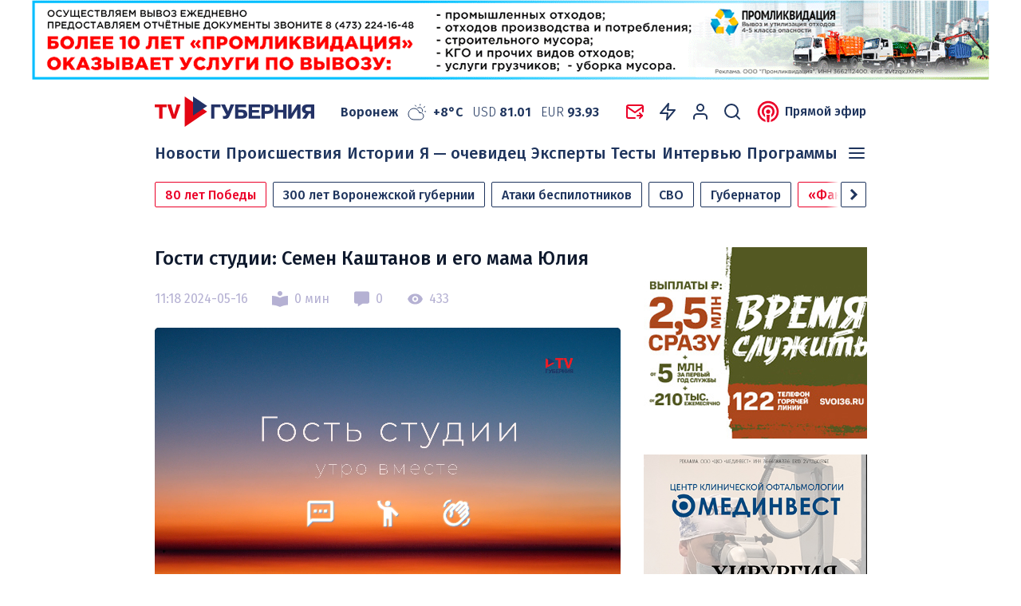

--- FILE ---
content_type: text/html; charset=UTF-8
request_url: https://tv-gubernia.ru/programmy/efirnye_programmy/utro_vmeste/gosti-studii-semen-kashtanov-i-ego-mama-julija/
body_size: 33320
content:
<!doctype html>
<html dir="ltr" lang="ru-RU">
<head>

    <!-- Google tag (gtag.js) -->
    <script async src="https://www.googletagmanager.com/gtag/js?id=G-Y5ZTENF3EB"></script>
    <script>
    window.dataLayer = window.dataLayer || [];
    function gtag(){dataLayer.push(arguments);}
    gtag('js', new Date());

    gtag('config', 'G-Y5ZTENF3EB');
    </script>


	<meta charset="UTF-8">
	<meta name="viewport" content="width=device-width, initial-scale=1">
	<link rel="profile" href="https://gmpg.org/xfn/11">

    <link rel="preconnect" href="https://fonts.googleapis.com">
    <link rel="preconnect" href="https://fonts.gstatic.com" crossorigin>
    <link href="https://fonts.googleapis.com/css2?family=Fira+Sans:wght@300;400;500;600;700&display=swap" rel="stylesheet">
            <meta name="description" content="Самое масштабное творческое событие для школьников прошло в начале мая в Ставрапольском крае. II Всероссийский фестиваль «Российская школьная весна», где..." />
            <meta property="og:type" content="website" />
    <meta property="og:locale" content="ru_RU" />
    <meta property="og:site_name" content="Интернет-канал «TV Губерния»" />
    <meta property="og:title" content="Гости студии: Семен Каштанов и его мама Юлия" />
    <meta property="og:url" content="https://tv-gubernia.ru/programmy/efirnye_programmy/utro_vmeste/gosti-studii-semen-kashtanov-i-ego-mama-julija/" />
    <meta property="og:description" content="Самое масштабное творческое событие для школьников прошло в начале мая в Ставрапольском крае. II Всероссийский фестиваль «Российская школьная весна», где..." />
    <meta property="og:image" content="https://tv-gubernia.ru/wp-content/uploads/2024/05/uv_gosti2-7.jpg" />
    <meta property="og:image:url" content="https://tv-gubernia.ru/wp-content/uploads/2024/05/uv_gosti2-7.jpg" />

	<title>Гости студии: Семен Каштанов и его мама Юлия | Интернет-канал «TV Губерния»</title>
<style type="text/css">.wpfts-result-item .wpfts-smart-excerpt {}.wpfts-result-item .wpfts-smart-excerpt b {font-weight:bold !important;}.wpfts-result-item .wpfts-not-found {color:#808080;font-size:0.9em;}.wpfts-result-item .wpfts-score {color:#006621;font-size:0.9em;}.wpfts-shift {margin-left:40px;}.wpfts-result-item .wpfts-download-link {color:#006621;font-size:0.9em;}.wpfts-result-item .wpfts-file-size {color:#006621;font-size:0.9em;}.wpfts-result-item .wpfts-sentence-link {text-decoration:none;cursor:pointer;color:unset;}.wpfts-result-item .wpfts-sentence-link:hover {text-decoration:underline;color:inherit;}.wpfts-result-item .wpfts-word-link {text-decoration:none;cursor:pointer;}.wpfts-result-item .wpfts-word-link:hover {text-decoration:underline;}wpfts-highlight.wpfts-highlight-sentence {background-color:rgba(255, 255, 128, 0.5) !important;display:inline-block;}wpfts-highlight.wpfts-highlight-word {background-color:rgba(255, 128, 128, 0.5) !important;display:inline-block;}</style>	<style>img:is([sizes="auto" i], [sizes^="auto," i]) { contain-intrinsic-size: 3000px 1500px }</style>
	
		<!-- All in One SEO 4.8.7 - aioseo.com -->
	<meta name="description" content="Самое масштабное творческое событие для школьников прошло в начале мая в Ставрапольском крае. II Всероссийский фестиваль «Российская школьная весна», где Воронеж показал себя на очень высоком уровне. Как удалось добиться таких результатов расскажут гости студии: юный артист, который представил наш город — Семен Каштанов и его мама Юлия." />
	<meta name="robots" content="max-image-preview:large" />
	<meta name="author" content="videoservice"/>
	<link rel="canonical" href="https://tv-gubernia.ru/programmy/efirnye_programmy/utro_vmeste/gosti-studii-semen-kashtanov-i-ego-mama-julija/" />
	<meta name="generator" content="All in One SEO (AIOSEO) 4.8.7" />
		<meta name="twitter:card" content="summary_large_image" />
		<meta name="twitter:title" content="Гости студии: Семен Каштанов и его мама Юлия | Интернет-канал «TV Губерния»" />
		<meta name="twitter:description" content="Самое масштабное творческое событие для школьников прошло в начале мая в Ставрапольском крае. II Всероссийский фестиваль «Российская школьная весна», где Воронеж показал себя на очень высоком уровне. Как удалось добиться таких результатов расскажут гости студии: юный артист, который представил наш город — Семен Каштанов и его мама Юлия." />
		<meta name="twitter:image" content="https://tv-gubernia.ru/wp-content/themes/tv-gubernia/img/logo_tv-gubernia_hor.svg" />
		<script type="application/ld+json" class="aioseo-schema">
			{"@context":"https:\/\/schema.org","@graph":[{"@type":"BlogPosting","@id":"https:\/\/tv-gubernia.ru\/programmy\/efirnye_programmy\/utro_vmeste\/gosti-studii-semen-kashtanov-i-ego-mama-julija\/#blogposting","name":"\u0413\u043e\u0441\u0442\u0438 \u0441\u0442\u0443\u0434\u0438\u0438: \u0421\u0435\u043c\u0435\u043d \u041a\u0430\u0448\u0442\u0430\u043d\u043e\u0432 \u0438 \u0435\u0433\u043e \u043c\u0430\u043c\u0430 \u042e\u043b\u0438\u044f | \u0418\u043d\u0442\u0435\u0440\u043d\u0435\u0442-\u043a\u0430\u043d\u0430\u043b \u00abTV \u0413\u0443\u0431\u0435\u0440\u043d\u0438\u044f\u00bb","headline":"\u0413\u043e\u0441\u0442\u0438 \u0441\u0442\u0443\u0434\u0438\u0438: \u0421\u0435\u043c\u0435\u043d \u041a\u0430\u0448\u0442\u0430\u043d\u043e\u0432 \u0438 \u0435\u0433\u043e \u043c\u0430\u043c\u0430 \u042e\u043b\u0438\u044f","author":{"@id":"https:\/\/tv-gubernia.ru\/author\/iergashow\/#author"},"publisher":{"@id":"https:\/\/tv-gubernia.ru\/#organization"},"image":{"@type":"ImageObject","url":"https:\/\/tv-gubernia.ru\/wp-content\/uploads\/2024\/05\/uv_gosti2-7.jpg","width":1280,"height":720},"datePublished":"2024-05-16T11:18:04+03:00","dateModified":"2024-05-16T12:11:57+03:00","inLanguage":"ru-RU","mainEntityOfPage":{"@id":"https:\/\/tv-gubernia.ru\/programmy\/efirnye_programmy\/utro_vmeste\/gosti-studii-semen-kashtanov-i-ego-mama-julija\/#webpage"},"isPartOf":{"@id":"https:\/\/tv-gubernia.ru\/programmy\/efirnye_programmy\/utro_vmeste\/gosti-studii-semen-kashtanov-i-ego-mama-julija\/#webpage"},"articleSection":"\u0423\u0442\u0440\u043e \u0432\u043c\u0435\u0441\u0442\u0435"},{"@type":"BreadcrumbList","@id":"https:\/\/tv-gubernia.ru\/programmy\/efirnye_programmy\/utro_vmeste\/gosti-studii-semen-kashtanov-i-ego-mama-julija\/#breadcrumblist","itemListElement":[{"@type":"ListItem","@id":"https:\/\/tv-gubernia.ru#listItem","position":1,"name":"Home","item":"https:\/\/tv-gubernia.ru","nextItem":{"@type":"ListItem","@id":"https:\/\/tv-gubernia.ru\/programmy\/#listItem","name":"\u041f\u0440\u043e\u0433\u0440\u0430\u043c\u043c\u044b"}},{"@type":"ListItem","@id":"https:\/\/tv-gubernia.ru\/programmy\/#listItem","position":2,"name":"\u041f\u0440\u043e\u0433\u0440\u0430\u043c\u043c\u044b","item":"https:\/\/tv-gubernia.ru\/programmy\/","nextItem":{"@type":"ListItem","@id":"https:\/\/tv-gubernia.ru\/programmy\/efirnye_programmy\/#listItem","name":"\u042d\u0444\u0438\u0440\u043d\u044b\u0435 \u043f\u0440\u043e\u0433\u0440\u0430\u043c\u043c\u044b"},"previousItem":{"@type":"ListItem","@id":"https:\/\/tv-gubernia.ru#listItem","name":"Home"}},{"@type":"ListItem","@id":"https:\/\/tv-gubernia.ru\/programmy\/efirnye_programmy\/#listItem","position":3,"name":"\u042d\u0444\u0438\u0440\u043d\u044b\u0435 \u043f\u0440\u043e\u0433\u0440\u0430\u043c\u043c\u044b","item":"https:\/\/tv-gubernia.ru\/programmy\/efirnye_programmy\/","nextItem":{"@type":"ListItem","@id":"https:\/\/tv-gubernia.ru\/programmy\/efirnye_programmy\/utro_vmeste\/#listItem","name":"\u0423\u0442\u0440\u043e \u0432\u043c\u0435\u0441\u0442\u0435"},"previousItem":{"@type":"ListItem","@id":"https:\/\/tv-gubernia.ru\/programmy\/#listItem","name":"\u041f\u0440\u043e\u0433\u0440\u0430\u043c\u043c\u044b"}},{"@type":"ListItem","@id":"https:\/\/tv-gubernia.ru\/programmy\/efirnye_programmy\/utro_vmeste\/#listItem","position":4,"name":"\u0423\u0442\u0440\u043e \u0432\u043c\u0435\u0441\u0442\u0435","item":"https:\/\/tv-gubernia.ru\/programmy\/efirnye_programmy\/utro_vmeste\/","nextItem":{"@type":"ListItem","@id":"https:\/\/tv-gubernia.ru\/programmy\/efirnye_programmy\/utro_vmeste\/gosti-studii-semen-kashtanov-i-ego-mama-julija\/#listItem","name":"\u0413\u043e\u0441\u0442\u0438 \u0441\u0442\u0443\u0434\u0438\u0438: \u0421\u0435\u043c\u0435\u043d \u041a\u0430\u0448\u0442\u0430\u043d\u043e\u0432 \u0438 \u0435\u0433\u043e \u043c\u0430\u043c\u0430 \u042e\u043b\u0438\u044f"},"previousItem":{"@type":"ListItem","@id":"https:\/\/tv-gubernia.ru\/programmy\/efirnye_programmy\/#listItem","name":"\u042d\u0444\u0438\u0440\u043d\u044b\u0435 \u043f\u0440\u043e\u0433\u0440\u0430\u043c\u043c\u044b"}},{"@type":"ListItem","@id":"https:\/\/tv-gubernia.ru\/programmy\/efirnye_programmy\/utro_vmeste\/gosti-studii-semen-kashtanov-i-ego-mama-julija\/#listItem","position":5,"name":"\u0413\u043e\u0441\u0442\u0438 \u0441\u0442\u0443\u0434\u0438\u0438: \u0421\u0435\u043c\u0435\u043d \u041a\u0430\u0448\u0442\u0430\u043d\u043e\u0432 \u0438 \u0435\u0433\u043e \u043c\u0430\u043c\u0430 \u042e\u043b\u0438\u044f","previousItem":{"@type":"ListItem","@id":"https:\/\/tv-gubernia.ru\/programmy\/efirnye_programmy\/utro_vmeste\/#listItem","name":"\u0423\u0442\u0440\u043e \u0432\u043c\u0435\u0441\u0442\u0435"}}]},{"@type":"Organization","@id":"https:\/\/tv-gubernia.ru\/#organization","name":"\u0418\u043d\u0442\u0435\u0440\u043d\u0435\u0442-\u043a\u0430\u043d\u0430\u043b \u00abTV \u0413\u0443\u0431\u0435\u0440\u043d\u0438\u044f\u00bb","description":"\u041d\u043e\u0432\u043e\u0441\u0442\u0438 \u0412\u043e\u0440\u043e\u043d\u0435\u0436\u0430","url":"https:\/\/tv-gubernia.ru\/","telephone":"+74732593232","logo":{"@type":"ImageObject","url":"https:\/\/tv-gubernia.ru\/wp-content\/themes\/tv-gubernia\/img\/logo_tv-gubernia_hor.svg","@id":"https:\/\/tv-gubernia.ru\/programmy\/efirnye_programmy\/utro_vmeste\/gosti-studii-semen-kashtanov-i-ego-mama-julija\/#organizationLogo"},"image":{"@id":"https:\/\/tv-gubernia.ru\/programmy\/efirnye_programmy\/utro_vmeste\/gosti-studii-semen-kashtanov-i-ego-mama-julija\/#organizationLogo"}},{"@type":"Person","@id":"https:\/\/tv-gubernia.ru\/author\/iergashow\/#author","url":"https:\/\/tv-gubernia.ru\/author\/iergashow\/","name":"videoservice","image":{"@type":"ImageObject","@id":"https:\/\/tv-gubernia.ru\/programmy\/efirnye_programmy\/utro_vmeste\/gosti-studii-semen-kashtanov-i-ego-mama-julija\/#authorImage","url":"https:\/\/secure.gravatar.com\/avatar\/83ef894900d0687afd23e330d94b94d4?s=96&d=mm&r=g","width":96,"height":96,"caption":"videoservice"}},{"@type":"WebPage","@id":"https:\/\/tv-gubernia.ru\/programmy\/efirnye_programmy\/utro_vmeste\/gosti-studii-semen-kashtanov-i-ego-mama-julija\/#webpage","url":"https:\/\/tv-gubernia.ru\/programmy\/efirnye_programmy\/utro_vmeste\/gosti-studii-semen-kashtanov-i-ego-mama-julija\/","name":"\u0413\u043e\u0441\u0442\u0438 \u0441\u0442\u0443\u0434\u0438\u0438: \u0421\u0435\u043c\u0435\u043d \u041a\u0430\u0448\u0442\u0430\u043d\u043e\u0432 \u0438 \u0435\u0433\u043e \u043c\u0430\u043c\u0430 \u042e\u043b\u0438\u044f | \u0418\u043d\u0442\u0435\u0440\u043d\u0435\u0442-\u043a\u0430\u043d\u0430\u043b \u00abTV \u0413\u0443\u0431\u0435\u0440\u043d\u0438\u044f\u00bb","description":"\u0421\u0430\u043c\u043e\u0435 \u043c\u0430\u0441\u0448\u0442\u0430\u0431\u043d\u043e\u0435 \u0442\u0432\u043e\u0440\u0447\u0435\u0441\u043a\u043e\u0435 \u0441\u043e\u0431\u044b\u0442\u0438\u0435 \u0434\u043b\u044f \u0448\u043a\u043e\u043b\u044c\u043d\u0438\u043a\u043e\u0432 \u043f\u0440\u043e\u0448\u043b\u043e \u0432 \u043d\u0430\u0447\u0430\u043b\u0435 \u043c\u0430\u044f \u0432 \u0421\u0442\u0430\u0432\u0440\u0430\u043f\u043e\u043b\u044c\u0441\u043a\u043e\u043c \u043a\u0440\u0430\u0435. II \u0412\u0441\u0435\u0440\u043e\u0441\u0441\u0438\u0439\u0441\u043a\u0438\u0439 \u0444\u0435\u0441\u0442\u0438\u0432\u0430\u043b\u044c \u00ab\u0420\u043e\u0441\u0441\u0438\u0439\u0441\u043a\u0430\u044f \u0448\u043a\u043e\u043b\u044c\u043d\u0430\u044f \u0432\u0435\u0441\u043d\u0430\u00bb, \u0433\u0434\u0435 \u0412\u043e\u0440\u043e\u043d\u0435\u0436 \u043f\u043e\u043a\u0430\u0437\u0430\u043b \u0441\u0435\u0431\u044f \u043d\u0430 \u043e\u0447\u0435\u043d\u044c \u0432\u044b\u0441\u043e\u043a\u043e\u043c \u0443\u0440\u043e\u0432\u043d\u0435. \u041a\u0430\u043a \u0443\u0434\u0430\u043b\u043e\u0441\u044c \u0434\u043e\u0431\u0438\u0442\u044c\u0441\u044f \u0442\u0430\u043a\u0438\u0445 \u0440\u0435\u0437\u0443\u043b\u044c\u0442\u0430\u0442\u043e\u0432 \u0440\u0430\u0441\u0441\u043a\u0430\u0436\u0443\u0442 \u0433\u043e\u0441\u0442\u0438 \u0441\u0442\u0443\u0434\u0438\u0438: \u044e\u043d\u044b\u0439 \u0430\u0440\u0442\u0438\u0441\u0442, \u043a\u043e\u0442\u043e\u0440\u044b\u0439 \u043f\u0440\u0435\u0434\u0441\u0442\u0430\u0432\u0438\u043b \u043d\u0430\u0448 \u0433\u043e\u0440\u043e\u0434 \u2014 \u0421\u0435\u043c\u0435\u043d \u041a\u0430\u0448\u0442\u0430\u043d\u043e\u0432 \u0438 \u0435\u0433\u043e \u043c\u0430\u043c\u0430 \u042e\u043b\u0438\u044f.","inLanguage":"ru-RU","isPartOf":{"@id":"https:\/\/tv-gubernia.ru\/#website"},"breadcrumb":{"@id":"https:\/\/tv-gubernia.ru\/programmy\/efirnye_programmy\/utro_vmeste\/gosti-studii-semen-kashtanov-i-ego-mama-julija\/#breadcrumblist"},"author":{"@id":"https:\/\/tv-gubernia.ru\/author\/iergashow\/#author"},"creator":{"@id":"https:\/\/tv-gubernia.ru\/author\/iergashow\/#author"},"image":{"@type":"ImageObject","url":"https:\/\/tv-gubernia.ru\/wp-content\/uploads\/2024\/05\/uv_gosti2-7.jpg","@id":"https:\/\/tv-gubernia.ru\/programmy\/efirnye_programmy\/utro_vmeste\/gosti-studii-semen-kashtanov-i-ego-mama-julija\/#mainImage","width":1280,"height":720},"primaryImageOfPage":{"@id":"https:\/\/tv-gubernia.ru\/programmy\/efirnye_programmy\/utro_vmeste\/gosti-studii-semen-kashtanov-i-ego-mama-julija\/#mainImage"},"datePublished":"2024-05-16T11:18:04+03:00","dateModified":"2024-05-16T12:11:57+03:00"},{"@type":"WebSite","@id":"https:\/\/tv-gubernia.ru\/#website","url":"https:\/\/tv-gubernia.ru\/","name":"\u0418\u043d\u0442\u0435\u0440\u043d\u0435\u0442-\u043a\u0430\u043d\u0430\u043b \u00abTV \u0413\u0443\u0431\u0435\u0440\u043d\u0438\u044f\u00bb","description":"\u041d\u043e\u0432\u043e\u0441\u0442\u0438 \u0412\u043e\u0440\u043e\u043d\u0435\u0436\u0430","inLanguage":"ru-RU","publisher":{"@id":"https:\/\/tv-gubernia.ru\/#organization"}}]}
		</script>
		<!-- All in One SEO -->

<link rel='dns-prefetch' href='//static.addtoany.com' />
<link rel='dns-prefetch' href='//ajax.googleapis.com' />
<link rel="alternate" type="application/rss+xml" title="Интернет-канал «TV Губерния» &raquo; Лента комментариев к &laquo;Гости студии: Семен Каштанов и его мама Юлия&raquo;" href="https://tv-gubernia.ru/programmy/efirnye_programmy/utro_vmeste/gosti-studii-semen-kashtanov-i-ego-mama-julija/feed/" />
<script>
window._wpemojiSettings = {"baseUrl":"https:\/\/s.w.org\/images\/core\/emoji\/15.0.3\/72x72\/","ext":".png","svgUrl":"https:\/\/s.w.org\/images\/core\/emoji\/15.0.3\/svg\/","svgExt":".svg","source":{"concatemoji":"https:\/\/tv-gubernia.ru\/wp-includes\/js\/wp-emoji-release.min.js?ver=6.7.4"}};
/*! This file is auto-generated */
!function(i,n){var o,s,e;function c(e){try{var t={supportTests:e,timestamp:(new Date).valueOf()};sessionStorage.setItem(o,JSON.stringify(t))}catch(e){}}function p(e,t,n){e.clearRect(0,0,e.canvas.width,e.canvas.height),e.fillText(t,0,0);var t=new Uint32Array(e.getImageData(0,0,e.canvas.width,e.canvas.height).data),r=(e.clearRect(0,0,e.canvas.width,e.canvas.height),e.fillText(n,0,0),new Uint32Array(e.getImageData(0,0,e.canvas.width,e.canvas.height).data));return t.every(function(e,t){return e===r[t]})}function u(e,t,n){switch(t){case"flag":return n(e,"\ud83c\udff3\ufe0f\u200d\u26a7\ufe0f","\ud83c\udff3\ufe0f\u200b\u26a7\ufe0f")?!1:!n(e,"\ud83c\uddfa\ud83c\uddf3","\ud83c\uddfa\u200b\ud83c\uddf3")&&!n(e,"\ud83c\udff4\udb40\udc67\udb40\udc62\udb40\udc65\udb40\udc6e\udb40\udc67\udb40\udc7f","\ud83c\udff4\u200b\udb40\udc67\u200b\udb40\udc62\u200b\udb40\udc65\u200b\udb40\udc6e\u200b\udb40\udc67\u200b\udb40\udc7f");case"emoji":return!n(e,"\ud83d\udc26\u200d\u2b1b","\ud83d\udc26\u200b\u2b1b")}return!1}function f(e,t,n){var r="undefined"!=typeof WorkerGlobalScope&&self instanceof WorkerGlobalScope?new OffscreenCanvas(300,150):i.createElement("canvas"),a=r.getContext("2d",{willReadFrequently:!0}),o=(a.textBaseline="top",a.font="600 32px Arial",{});return e.forEach(function(e){o[e]=t(a,e,n)}),o}function t(e){var t=i.createElement("script");t.src=e,t.defer=!0,i.head.appendChild(t)}"undefined"!=typeof Promise&&(o="wpEmojiSettingsSupports",s=["flag","emoji"],n.supports={everything:!0,everythingExceptFlag:!0},e=new Promise(function(e){i.addEventListener("DOMContentLoaded",e,{once:!0})}),new Promise(function(t){var n=function(){try{var e=JSON.parse(sessionStorage.getItem(o));if("object"==typeof e&&"number"==typeof e.timestamp&&(new Date).valueOf()<e.timestamp+604800&&"object"==typeof e.supportTests)return e.supportTests}catch(e){}return null}();if(!n){if("undefined"!=typeof Worker&&"undefined"!=typeof OffscreenCanvas&&"undefined"!=typeof URL&&URL.createObjectURL&&"undefined"!=typeof Blob)try{var e="postMessage("+f.toString()+"("+[JSON.stringify(s),u.toString(),p.toString()].join(",")+"));",r=new Blob([e],{type:"text/javascript"}),a=new Worker(URL.createObjectURL(r),{name:"wpTestEmojiSupports"});return void(a.onmessage=function(e){c(n=e.data),a.terminate(),t(n)})}catch(e){}c(n=f(s,u,p))}t(n)}).then(function(e){for(var t in e)n.supports[t]=e[t],n.supports.everything=n.supports.everything&&n.supports[t],"flag"!==t&&(n.supports.everythingExceptFlag=n.supports.everythingExceptFlag&&n.supports[t]);n.supports.everythingExceptFlag=n.supports.everythingExceptFlag&&!n.supports.flag,n.DOMReady=!1,n.readyCallback=function(){n.DOMReady=!0}}).then(function(){return e}).then(function(){var e;n.supports.everything||(n.readyCallback(),(e=n.source||{}).concatemoji?t(e.concatemoji):e.wpemoji&&e.twemoji&&(t(e.twemoji),t(e.wpemoji)))}))}((window,document),window._wpemojiSettings);
</script>
<style id='wp-emoji-styles-inline-css'>

	img.wp-smiley, img.emoji {
		display: inline !important;
		border: none !important;
		box-shadow: none !important;
		height: 1em !important;
		width: 1em !important;
		margin: 0 0.07em !important;
		vertical-align: -0.1em !important;
		background: none !important;
		padding: 0 !important;
	}
</style>
<link rel='stylesheet' id='wp-block-library-css' href='https://tv-gubernia.ru/wp-includes/css/dist/block-library/style.min.css?ver=6.7.4' media='all' />
<style id='qsm-quiz-style-inline-css'>


</style>
<style id='classic-theme-styles-inline-css'>
/*! This file is auto-generated */
.wp-block-button__link{color:#fff;background-color:#32373c;border-radius:9999px;box-shadow:none;text-decoration:none;padding:calc(.667em + 2px) calc(1.333em + 2px);font-size:1.125em}.wp-block-file__button{background:#32373c;color:#fff;text-decoration:none}
</style>
<style id='global-styles-inline-css'>
:root{--wp--preset--aspect-ratio--square: 1;--wp--preset--aspect-ratio--4-3: 4/3;--wp--preset--aspect-ratio--3-4: 3/4;--wp--preset--aspect-ratio--3-2: 3/2;--wp--preset--aspect-ratio--2-3: 2/3;--wp--preset--aspect-ratio--16-9: 16/9;--wp--preset--aspect-ratio--9-16: 9/16;--wp--preset--color--black: #000000;--wp--preset--color--cyan-bluish-gray: #abb8c3;--wp--preset--color--white: #ffffff;--wp--preset--color--pale-pink: #f78da7;--wp--preset--color--vivid-red: #cf2e2e;--wp--preset--color--luminous-vivid-orange: #ff6900;--wp--preset--color--luminous-vivid-amber: #fcb900;--wp--preset--color--light-green-cyan: #7bdcb5;--wp--preset--color--vivid-green-cyan: #00d084;--wp--preset--color--pale-cyan-blue: #8ed1fc;--wp--preset--color--vivid-cyan-blue: #0693e3;--wp--preset--color--vivid-purple: #9b51e0;--wp--preset--gradient--vivid-cyan-blue-to-vivid-purple: linear-gradient(135deg,rgba(6,147,227,1) 0%,rgb(155,81,224) 100%);--wp--preset--gradient--light-green-cyan-to-vivid-green-cyan: linear-gradient(135deg,rgb(122,220,180) 0%,rgb(0,208,130) 100%);--wp--preset--gradient--luminous-vivid-amber-to-luminous-vivid-orange: linear-gradient(135deg,rgba(252,185,0,1) 0%,rgba(255,105,0,1) 100%);--wp--preset--gradient--luminous-vivid-orange-to-vivid-red: linear-gradient(135deg,rgba(255,105,0,1) 0%,rgb(207,46,46) 100%);--wp--preset--gradient--very-light-gray-to-cyan-bluish-gray: linear-gradient(135deg,rgb(238,238,238) 0%,rgb(169,184,195) 100%);--wp--preset--gradient--cool-to-warm-spectrum: linear-gradient(135deg,rgb(74,234,220) 0%,rgb(151,120,209) 20%,rgb(207,42,186) 40%,rgb(238,44,130) 60%,rgb(251,105,98) 80%,rgb(254,248,76) 100%);--wp--preset--gradient--blush-light-purple: linear-gradient(135deg,rgb(255,206,236) 0%,rgb(152,150,240) 100%);--wp--preset--gradient--blush-bordeaux: linear-gradient(135deg,rgb(254,205,165) 0%,rgb(254,45,45) 50%,rgb(107,0,62) 100%);--wp--preset--gradient--luminous-dusk: linear-gradient(135deg,rgb(255,203,112) 0%,rgb(199,81,192) 50%,rgb(65,88,208) 100%);--wp--preset--gradient--pale-ocean: linear-gradient(135deg,rgb(255,245,203) 0%,rgb(182,227,212) 50%,rgb(51,167,181) 100%);--wp--preset--gradient--electric-grass: linear-gradient(135deg,rgb(202,248,128) 0%,rgb(113,206,126) 100%);--wp--preset--gradient--midnight: linear-gradient(135deg,rgb(2,3,129) 0%,rgb(40,116,252) 100%);--wp--preset--font-size--small: 13px;--wp--preset--font-size--medium: 20px;--wp--preset--font-size--large: 36px;--wp--preset--font-size--x-large: 42px;--wp--preset--spacing--20: 0.44rem;--wp--preset--spacing--30: 0.67rem;--wp--preset--spacing--40: 1rem;--wp--preset--spacing--50: 1.5rem;--wp--preset--spacing--60: 2.25rem;--wp--preset--spacing--70: 3.38rem;--wp--preset--spacing--80: 5.06rem;--wp--preset--shadow--natural: 6px 6px 9px rgba(0, 0, 0, 0.2);--wp--preset--shadow--deep: 12px 12px 50px rgba(0, 0, 0, 0.4);--wp--preset--shadow--sharp: 6px 6px 0px rgba(0, 0, 0, 0.2);--wp--preset--shadow--outlined: 6px 6px 0px -3px rgba(255, 255, 255, 1), 6px 6px rgba(0, 0, 0, 1);--wp--preset--shadow--crisp: 6px 6px 0px rgba(0, 0, 0, 1);}:where(.is-layout-flex){gap: 0.5em;}:where(.is-layout-grid){gap: 0.5em;}body .is-layout-flex{display: flex;}.is-layout-flex{flex-wrap: wrap;align-items: center;}.is-layout-flex > :is(*, div){margin: 0;}body .is-layout-grid{display: grid;}.is-layout-grid > :is(*, div){margin: 0;}:where(.wp-block-columns.is-layout-flex){gap: 2em;}:where(.wp-block-columns.is-layout-grid){gap: 2em;}:where(.wp-block-post-template.is-layout-flex){gap: 1.25em;}:where(.wp-block-post-template.is-layout-grid){gap: 1.25em;}.has-black-color{color: var(--wp--preset--color--black) !important;}.has-cyan-bluish-gray-color{color: var(--wp--preset--color--cyan-bluish-gray) !important;}.has-white-color{color: var(--wp--preset--color--white) !important;}.has-pale-pink-color{color: var(--wp--preset--color--pale-pink) !important;}.has-vivid-red-color{color: var(--wp--preset--color--vivid-red) !important;}.has-luminous-vivid-orange-color{color: var(--wp--preset--color--luminous-vivid-orange) !important;}.has-luminous-vivid-amber-color{color: var(--wp--preset--color--luminous-vivid-amber) !important;}.has-light-green-cyan-color{color: var(--wp--preset--color--light-green-cyan) !important;}.has-vivid-green-cyan-color{color: var(--wp--preset--color--vivid-green-cyan) !important;}.has-pale-cyan-blue-color{color: var(--wp--preset--color--pale-cyan-blue) !important;}.has-vivid-cyan-blue-color{color: var(--wp--preset--color--vivid-cyan-blue) !important;}.has-vivid-purple-color{color: var(--wp--preset--color--vivid-purple) !important;}.has-black-background-color{background-color: var(--wp--preset--color--black) !important;}.has-cyan-bluish-gray-background-color{background-color: var(--wp--preset--color--cyan-bluish-gray) !important;}.has-white-background-color{background-color: var(--wp--preset--color--white) !important;}.has-pale-pink-background-color{background-color: var(--wp--preset--color--pale-pink) !important;}.has-vivid-red-background-color{background-color: var(--wp--preset--color--vivid-red) !important;}.has-luminous-vivid-orange-background-color{background-color: var(--wp--preset--color--luminous-vivid-orange) !important;}.has-luminous-vivid-amber-background-color{background-color: var(--wp--preset--color--luminous-vivid-amber) !important;}.has-light-green-cyan-background-color{background-color: var(--wp--preset--color--light-green-cyan) !important;}.has-vivid-green-cyan-background-color{background-color: var(--wp--preset--color--vivid-green-cyan) !important;}.has-pale-cyan-blue-background-color{background-color: var(--wp--preset--color--pale-cyan-blue) !important;}.has-vivid-cyan-blue-background-color{background-color: var(--wp--preset--color--vivid-cyan-blue) !important;}.has-vivid-purple-background-color{background-color: var(--wp--preset--color--vivid-purple) !important;}.has-black-border-color{border-color: var(--wp--preset--color--black) !important;}.has-cyan-bluish-gray-border-color{border-color: var(--wp--preset--color--cyan-bluish-gray) !important;}.has-white-border-color{border-color: var(--wp--preset--color--white) !important;}.has-pale-pink-border-color{border-color: var(--wp--preset--color--pale-pink) !important;}.has-vivid-red-border-color{border-color: var(--wp--preset--color--vivid-red) !important;}.has-luminous-vivid-orange-border-color{border-color: var(--wp--preset--color--luminous-vivid-orange) !important;}.has-luminous-vivid-amber-border-color{border-color: var(--wp--preset--color--luminous-vivid-amber) !important;}.has-light-green-cyan-border-color{border-color: var(--wp--preset--color--light-green-cyan) !important;}.has-vivid-green-cyan-border-color{border-color: var(--wp--preset--color--vivid-green-cyan) !important;}.has-pale-cyan-blue-border-color{border-color: var(--wp--preset--color--pale-cyan-blue) !important;}.has-vivid-cyan-blue-border-color{border-color: var(--wp--preset--color--vivid-cyan-blue) !important;}.has-vivid-purple-border-color{border-color: var(--wp--preset--color--vivid-purple) !important;}.has-vivid-cyan-blue-to-vivid-purple-gradient-background{background: var(--wp--preset--gradient--vivid-cyan-blue-to-vivid-purple) !important;}.has-light-green-cyan-to-vivid-green-cyan-gradient-background{background: var(--wp--preset--gradient--light-green-cyan-to-vivid-green-cyan) !important;}.has-luminous-vivid-amber-to-luminous-vivid-orange-gradient-background{background: var(--wp--preset--gradient--luminous-vivid-amber-to-luminous-vivid-orange) !important;}.has-luminous-vivid-orange-to-vivid-red-gradient-background{background: var(--wp--preset--gradient--luminous-vivid-orange-to-vivid-red) !important;}.has-very-light-gray-to-cyan-bluish-gray-gradient-background{background: var(--wp--preset--gradient--very-light-gray-to-cyan-bluish-gray) !important;}.has-cool-to-warm-spectrum-gradient-background{background: var(--wp--preset--gradient--cool-to-warm-spectrum) !important;}.has-blush-light-purple-gradient-background{background: var(--wp--preset--gradient--blush-light-purple) !important;}.has-blush-bordeaux-gradient-background{background: var(--wp--preset--gradient--blush-bordeaux) !important;}.has-luminous-dusk-gradient-background{background: var(--wp--preset--gradient--luminous-dusk) !important;}.has-pale-ocean-gradient-background{background: var(--wp--preset--gradient--pale-ocean) !important;}.has-electric-grass-gradient-background{background: var(--wp--preset--gradient--electric-grass) !important;}.has-midnight-gradient-background{background: var(--wp--preset--gradient--midnight) !important;}.has-small-font-size{font-size: var(--wp--preset--font-size--small) !important;}.has-medium-font-size{font-size: var(--wp--preset--font-size--medium) !important;}.has-large-font-size{font-size: var(--wp--preset--font-size--large) !important;}.has-x-large-font-size{font-size: var(--wp--preset--font-size--x-large) !important;}
:where(.wp-block-post-template.is-layout-flex){gap: 1.25em;}:where(.wp-block-post-template.is-layout-grid){gap: 1.25em;}
:where(.wp-block-columns.is-layout-flex){gap: 2em;}:where(.wp-block-columns.is-layout-grid){gap: 2em;}
:root :where(.wp-block-pullquote){font-size: 1.5em;line-height: 1.6;}
</style>
<link rel='stylesheet' id='bmd-wp-banner-css' href='https://tv-gubernia.ru/wp-content/plugins/bmd-wp-banner/public/index.css?ver=1.0.0' media='all' />
<link rel='stylesheet' id='contact-form-7-css' href='https://tv-gubernia.ru/wp-content/plugins/contact-form-7/includes/css/styles.css?ver=5.9.6' media='all' />
<link rel='stylesheet' id='wpfts_jquery-ui-styles-css' href='https://tv-gubernia.ru/wp-content/plugins/fulltext-search/style/wpfts_autocomplete.css?ver=1762819468' media='all' />
<link rel='stylesheet' id='addtoany-css' href='https://tv-gubernia.ru/wp-content/plugins/add-to-any/addtoany.min.css?ver=1.16' media='all' />
<link rel='stylesheet' id='tv-gubernia-css' href='https://tv-gubernia.ru/wp-content/themes/tv-gubernia/dist/css/bundle.css?ver=1761911479' media='all' />
<link rel='stylesheet' id='jqueryui-css' href='https://ajax.googleapis.com/ajax/libs/jqueryui/1.11.4/themes/smoothness/jquery-ui.css' media='all' />
<script id="addtoany-core-js-before">
window.a2a_config=window.a2a_config||{};a2a_config.callbacks=[];a2a_config.overlays=[];a2a_config.templates={};a2a_localize = {
	Share: "Отправить",
	Save: "Сохранить",
	Subscribe: "Подписаться",
	Email: "E-mail",
	Bookmark: "В закладки!",
	ShowAll: "Показать все",
	ShowLess: "Показать остальное",
	FindServices: "Найти сервис(ы)",
	FindAnyServiceToAddTo: "Найти сервис и добавить",
	PoweredBy: "Работает на",
	ShareViaEmail: "Поделиться по электронной почте",
	SubscribeViaEmail: "Подписаться по электронной почте",
	BookmarkInYourBrowser: "Добавить в закладки",
	BookmarkInstructions: "Нажмите Ctrl+D или \u2318+D, чтобы добавить страницу в закладки",
	AddToYourFavorites: "Добавить в Избранное",
	SendFromWebOrProgram: "Отправлять с любого email-адреса или email-программы",
	EmailProgram: "Почтовая программа",
	More: "Подробнее&#8230;",
	ThanksForSharing: "Спасибо, что поделились!",
	ThanksForFollowing: "Спасибо за подписку!"
};
</script>
<script defer src="https://static.addtoany.com/menu/page.js" id="addtoany-core-js"></script>
<script src="https://tv-gubernia.ru/wp-includes/js/jquery/jquery.min.js?ver=3.7.1" id="jquery-core-js"></script>
<script src="https://tv-gubernia.ru/wp-includes/js/jquery/jquery-migrate.min.js?ver=3.4.1" id="jquery-migrate-js"></script>
<script defer src="https://tv-gubernia.ru/wp-content/plugins/add-to-any/addtoany.min.js?ver=1.1" id="addtoany-jquery-js"></script>
<script id="bmd-wp-banner-js-extra">
var BmdWpBannerData = {"ajaxUrl":"https:\/\/tv-gubernia.ru\/wp-admin\/admin-ajax.php"};
</script>
<script src="https://tv-gubernia.ru/wp-content/plugins/bmd-wp-banner/public/index.js?ver=1.0.0" id="bmd-wp-banner-js"></script>
<script src="https://tv-gubernia.ru/wp-includes/js/jquery/ui/core.min.js?ver=1.13.3" id="jquery-ui-core-js"></script>
<script src="https://tv-gubernia.ru/wp-includes/js/jquery/ui/menu.min.js?ver=1.13.3" id="jquery-ui-menu-js"></script>
<script src="https://tv-gubernia.ru/wp-includes/js/dist/dom-ready.min.js?ver=f77871ff7694fffea381" id="wp-dom-ready-js"></script>
<script src="https://tv-gubernia.ru/wp-includes/js/dist/hooks.min.js?ver=4d63a3d491d11ffd8ac6" id="wp-hooks-js"></script>
<script src="https://tv-gubernia.ru/wp-includes/js/dist/i18n.min.js?ver=5e580eb46a90c2b997e6" id="wp-i18n-js"></script>
<script id="wp-i18n-js-after">
wp.i18n.setLocaleData( { 'text direction\u0004ltr': [ 'ltr' ] } );
</script>
<script id="wp-a11y-js-translations">
( function( domain, translations ) {
	var localeData = translations.locale_data[ domain ] || translations.locale_data.messages;
	localeData[""].domain = domain;
	wp.i18n.setLocaleData( localeData, domain );
} )( "default", {"translation-revision-date":"2025-09-30 19:16:57+0000","generator":"GlotPress\/4.0.1","domain":"messages","locale_data":{"messages":{"":{"domain":"messages","plural-forms":"nplurals=3; plural=(n % 10 == 1 && n % 100 != 11) ? 0 : ((n % 10 >= 2 && n % 10 <= 4 && (n % 100 < 12 || n % 100 > 14)) ? 1 : 2);","lang":"ru"},"Notifications":["\u0423\u0432\u0435\u0434\u043e\u043c\u043b\u0435\u043d\u0438\u044f"]}},"comment":{"reference":"wp-includes\/js\/dist\/a11y.js"}} );
</script>
<script src="https://tv-gubernia.ru/wp-includes/js/dist/a11y.min.js?ver=3156534cc54473497e14" id="wp-a11y-js"></script>
<script src="https://tv-gubernia.ru/wp-includes/js/jquery/ui/autocomplete.min.js?ver=1.13.3" id="jquery-ui-autocomplete-js"></script>
<script src="https://tv-gubernia.ru/wp-content/plugins/fulltext-search/js/wpfts_frontend.js?ver=1762819468" id="wpfts_frontend-js"></script>
<link rel="https://api.w.org/" href="https://tv-gubernia.ru/wp-json/" /><link rel="alternate" title="JSON" type="application/json" href="https://tv-gubernia.ru/wp-json/wp/v2/posts/185279" /><link rel="EditURI" type="application/rsd+xml" title="RSD" href="https://tv-gubernia.ru/xmlrpc.php?rsd" />
<meta name="generator" content="WordPress 6.7.4" />
<link rel='shortlink' href='https://tv-gubernia.ru/?p=185279' />
<link rel="alternate" title="oEmbed (JSON)" type="application/json+oembed" href="https://tv-gubernia.ru/wp-json/oembed/1.0/embed?url=https%3A%2F%2Ftv-gubernia.ru%2Fprogrammy%2Fefirnye_programmy%2Futro_vmeste%2Fgosti-studii-semen-kashtanov-i-ego-mama-julija%2F" />
<link rel="alternate" title="oEmbed (XML)" type="text/xml+oembed" href="https://tv-gubernia.ru/wp-json/oembed/1.0/embed?url=https%3A%2F%2Ftv-gubernia.ru%2Fprogrammy%2Fefirnye_programmy%2Futro_vmeste%2Fgosti-studii-semen-kashtanov-i-ego-mama-julija%2F&#038;format=xml" />
<script type="text/javascript">
		document.wpfts_ajaxurl = "https://tv-gubernia.ru/wp-admin/admin-ajax.php";
	</script>  <script src="https://cdn.onesignal.com/sdks/web/v16/OneSignalSDK.page.js" defer></script>
  <script>
          window.OneSignalDeferred = window.OneSignalDeferred || [];
          OneSignalDeferred.push(async function(OneSignal) {
            await OneSignal.init({
              appId: "da07f87d-3d8c-4d0e-a906-31a1c0819f8d",
              serviceWorkerOverrideForTypical: true,
              path: "https://tv-gubernia.ru/wp-content/plugins/onesignal-free-web-push-notifications/sdk_files/",
              serviceWorkerParam: { scope: "/wp-content/plugins/onesignal-free-web-push-notifications/sdk_files/push/onesignal/" },
              serviceWorkerPath: "OneSignalSDKWorker.js",
            });
          });

          // Unregister the legacy OneSignal service worker to prevent scope conflicts
          navigator.serviceWorker.getRegistrations().then((registrations) => {
            // Iterate through all registered service workers
            registrations.forEach((registration) => {
              // Check the script URL to identify the specific service worker
              if (registration.active && registration.active.scriptURL.includes('OneSignalSDKWorker.js.php')) {
                // Unregister the service worker
                registration.unregister().then((success) => {
                  if (success) {
                    console.log('OneSignalSW: Successfully unregistered:', registration.active.scriptURL);
                  } else {
                    console.log('OneSignalSW: Failed to unregister:', registration.active.scriptURL);
                  }
                });
              }
            });
          }).catch((error) => {
            console.error('Error fetching service worker registrations:', error);
          });
        </script>
<link rel="icon" href="https://tv-gubernia.ru/wp-content/uploads/2023/01/cropped-logo_tv-gubernia_fav-32x32.png" sizes="32x32" />
<link rel="icon" href="https://tv-gubernia.ru/wp-content/uploads/2023/01/cropped-logo_tv-gubernia_fav-192x192.png" sizes="192x192" />
<link rel="apple-touch-icon" href="https://tv-gubernia.ru/wp-content/uploads/2023/01/cropped-logo_tv-gubernia_fav-180x180.png" />
<meta name="msapplication-TileImage" content="https://tv-gubernia.ru/wp-content/uploads/2023/01/cropped-logo_tv-gubernia_fav-270x270.png" />

    <!-- Yandex.RTB -->
    <script>window.yaContextCb=window.yaContextCb||[]</script>
    <script src="https://yandex.ru/ads/system/context.js" async></script>

    <!-- Top.Mail.Ru counter -->
    <script type="text/javascript">
    var _tmr = window._tmr || (window._tmr = []);
    _tmr.push({id: "3664414", type: "pageView", start: (new Date()).getTime()});
    (function (d, w, id) {
      if (d.getElementById(id)) return;
      var ts = d.createElement("script"); ts.type = "text/javascript"; ts.async = true; ts.id = id;
      ts.src = "https://top-fwz1.mail.ru/js/code.js";
      var f = function () {var s = d.getElementsByTagName("script")[0]; s.parentNode.insertBefore(ts, s);};
      if (w.opera == "[object Opera]") { d.addEventListener("DOMContentLoaded", f, false); } else { f(); }
    })(document, window, "tmr-code");
    </script>
    <noscript><div><img src="https://top-fwz1.mail.ru/counter?id=3664414;js=na" style="position:absolute;left:-9999px;" alt="Top.Mail.Ru" /></div></noscript>
    <!-- /Top.Mail.Ru counter -->

</head>

<body class="post-template-default single single-post postid-185279 single-format-standard metaslider-plugin">
<!-- Yandex.Metrika counter -->
<script type="text/javascript" >
   (function(m,e,t,r,i,k,a){m[i]=m[i]||function(){(m[i].a=m[i].a||[]).push(arguments)};
   m[i].l=1*new Date();k=e.createElement(t),a=e.getElementsByTagName(t)[0],k.async=1,k.src=r,a.parentNode.insertBefore(k,a)})
   (window, document, "script", "https://mc.yandex.ru/metrika/tag.js", "ym");

   ym(23217679, "init", {
        clickmap:true,
        trackLinks:true,
        accurateTrackBounce:true,
        webvisor:true,
        trackHash:true,
        ecommerce:"dataLayer"
   });
</script>
<!-- /Yandex.Metrika counter -->

<div class="header-banner">
            <div class="wp-banner-wrapper">
                       
                                            
                        <a href="https://xn--80adgobcjgitkm1g6f.xn--p1ai/?erid=2VtzqxJXhPR" class="wp-banner banner " data-id="306567" "target="_blank">
                            <img src="https://tv-gubernia.ru/wp-content/uploads/2025/09/01_flesh-banner.gif" class="banner__img">
                        </a>
                                
        </div>
        </div>
<header class="header have-banner">
    <div class="header__inner-wrap">
        
        <div class="header__row header__row--top">
            <a href="/" class="header__row-logo"><img src="https://tv-gubernia.ru/wp-content/themes/tv-gubernia/img/logo_tv-gubernia_hor.svg" class="header__row-logo-img"></a>
            <div class="header__row-info">
                <div class="weather">
                    Воронеж 
                    <svg class="weather-icon">
                        <title>переменная облачность</title>
                        <use href="#weather_partly-cloudy"></use>
                    </svg>
                    +8°C                </div>
                <div class="currency">
                    <div class="currency__name">USD</div>
                    <div class="currency__val currency__val--usd">81.01</div>
                </div>
                <div class="currency">
                    <div class="currency__name">EUR</div>
                    <div class="currency__val currency__val--eur">93.93</div>
                </div>
            </div>
            <a href="/sendnews/" class="suggest-news">
                <span class="suggest-news__text">Предложить новость</span>
            </a>
            <a href="/novosti/" class="new-news">
                <div class="new-news__counter"></div>
            </a>
            <a href="/login/" class="login" title="Войти">
                                    <svg class="login__icon">
                        <use href="#icon_user_login"></use>
                    </svg>
                            </a>
            <div class="header__search" title="Поиск">
                <form role="search" aria-label="Поиск:" method="get" class="header__search-form" action="/">
                    <input type="text" id="search-form" class="header__search-field" placeholder="Поиск" value="" name="s">
                    <input type="text" id="search-form-date" class="header__search-date datepicker" name="date">
                    <input type="submit" class="header__search-submit" value="Искать">
                </form>
            </div>
            <a href="/online/" class="live" title="Прямой эфир">Прямой эфир</a>
        </div>
        <nav class="header__nav">
            <div class="header__nav-menu"><ul id="menu_main" class="menu"><li id="menu-item-22" class="menu-item menu-item-type-taxonomy menu-item-object-category menu-item-has-children menu-item-22"><a href="https://tv-gubernia.ru/novosti/">Новости</a>
<ul class="sub-menu">
	<li id="menu-item-176" class="menu-item menu-item-type-taxonomy menu-item-object-category menu-item-176"><a href="https://tv-gubernia.ru/novosti/vlast/">Власть</a></li>
	<li id="menu-item-177" class="menu-item menu-item-type-taxonomy menu-item-object-category menu-item-177"><a href="https://tv-gubernia.ru/novosti/interview/">Интервью</a></li>
	<li id="menu-item-178" class="menu-item menu-item-type-taxonomy menu-item-object-category menu-item-178"><a href="https://tv-gubernia.ru/novosti/stories/">Истории</a></li>
	<li id="menu-item-179" class="menu-item menu-item-type-taxonomy menu-item-object-category menu-item-179"><a href="https://tv-gubernia.ru/novosti/kul_tura/">Культура</a></li>
	<li id="menu-item-180" class="menu-item menu-item-type-taxonomy menu-item-object-category menu-item-180"><a href="https://tv-gubernia.ru/novosti/opinions/">Мнения</a></li>
	<li id="menu-item-181" class="menu-item menu-item-type-taxonomy menu-item-object-category menu-item-181"><a href="https://tv-gubernia.ru/novosti/obwestvo/">Общество</a></li>
	<li id="menu-item-182" class="menu-item menu-item-type-taxonomy menu-item-object-category menu-item-182"><a href="https://tv-gubernia.ru/novosti/proisshestviya/">Происшествия</a></li>
	<li id="menu-item-183" class="menu-item menu-item-type-taxonomy menu-item-object-category menu-item-183"><a href="https://tv-gubernia.ru/novosti/sport/">Спорт</a></li>
	<li id="menu-item-184" class="menu-item menu-item-type-taxonomy menu-item-object-category menu-item-184"><a href="https://tv-gubernia.ru/novosti/ekonomika_i_biznes/">Экономика и бизнес</a></li>
	<li id="menu-item-185" class="menu-item menu-item-type-taxonomy menu-item-object-category menu-item-185"><a href="https://tv-gubernia.ru/novosti/ja-ochevidec/">Я &#8212; очевидец</a></li>
	<li id="menu-item-203467" class="menu-item menu-item-type-taxonomy menu-item-object-category menu-item-203467"><a href="https://tv-gubernia.ru/novosti/tests/">Тесты</a></li>
</ul>
</li>
<li id="menu-item-23" class="menu-item menu-item-type-taxonomy menu-item-object-category menu-item-23"><a href="https://tv-gubernia.ru/novosti/proisshestviya/">Происшествия</a></li>
<li id="menu-item-24" class="menu-item menu-item-type-taxonomy menu-item-object-category menu-item-24"><a href="https://tv-gubernia.ru/novosti/stories/">Истории</a></li>
<li id="menu-item-25" class="menu-item menu-item-type-taxonomy menu-item-object-category menu-item-25"><a href="https://tv-gubernia.ru/novosti/ja-ochevidec/">Я &#8212; очевидец</a></li>
<li id="menu-item-11" class="menu-item menu-item-type-custom menu-item-object-custom menu-item-11"><a href="/experts/">Эксперты</a></li>
<li id="menu-item-26021" class="menu-item--inst menu-item menu-item-type-taxonomy menu-item-object-category menu-item-has-children menu-item-26021"><a href="https://tv-gubernia.ru/instrukcii-i-obzory/">Инструкции и обзоры</a>
<ul class="sub-menu">
	<li id="menu-item-186" class="menu-item menu-item-type-taxonomy menu-item-object-category menu-item-186"><a href="https://tv-gubernia.ru/instrukcii-i-obzory/avto/">Авто</a></li>
	<li id="menu-item-187" class="menu-item menu-item-type-taxonomy menu-item-object-category menu-item-187"><a href="https://tv-gubernia.ru/instrukcii-i-obzory/dengi/">Деньги</a></li>
	<li id="menu-item-188" class="menu-item menu-item-type-taxonomy menu-item-object-category menu-item-188"><a href="https://tv-gubernia.ru/instrukcii-i-obzory/dom/">Дом</a></li>
	<li id="menu-item-189" class="menu-item menu-item-type-taxonomy menu-item-object-category menu-item-189"><a href="https://tv-gubernia.ru/instrukcii-i-obzory/eda/">Еда</a></li>
	<li id="menu-item-190" class="menu-item menu-item-type-taxonomy menu-item-object-category menu-item-190"><a href="https://tv-gubernia.ru/instrukcii-i-obzory/zdorove/">Здоровье</a></li>
	<li id="menu-item-191" class="menu-item menu-item-type-taxonomy menu-item-object-category menu-item-191"><a href="https://tv-gubernia.ru/instrukcii-i-obzory/moj-gorod/">Мой город</a></li>
	<li id="menu-item-192" class="menu-item menu-item-type-taxonomy menu-item-object-category menu-item-192"><a href="https://tv-gubernia.ru/instrukcii-i-obzory/poleznoe/">Полезное</a></li>
	<li id="menu-item-193" class="menu-item menu-item-type-taxonomy menu-item-object-category menu-item-193"><a href="https://tv-gubernia.ru/instrukcii-i-obzory/sad-ogorod/">Сад-огород</a></li>
</ul>
</li>
<li id="menu-item-13" class="menu-item menu-item-type-custom menu-item-object-custom menu-item-13"><a href="/novosti/tests/">Тесты</a></li>
<li id="menu-item-26" class="menu-item menu-item-type-taxonomy menu-item-object-category menu-item-26"><a href="https://tv-gubernia.ru/novosti/interview/">Интервью</a></li>
<li id="menu-item-34406" class="menu-item menu-item-type-taxonomy menu-item-object-category current-post-ancestor menu-item-34406"><a href="https://tv-gubernia.ru/programmy/">Программы</a></li>
</ul></div>            <a href="#" class="burger-btn"></a>
            <div class="dropdown">
                <div class="dropdown__menu-wrap">
                <div class="dropdown__menu"><ul id="dropdown_menu_1" class="menu"><li id="menu-item-211" class="menu-item menu-item-type-taxonomy menu-item-object-category menu-item-211"><a href="https://tv-gubernia.ru/novosti/vlast/">Власть</a></li>
<li id="menu-item-213" class="menu-item menu-item-type-taxonomy menu-item-object-category menu-item-213"><a href="https://tv-gubernia.ru/novosti/obwestvo/">Общество</a></li>
<li id="menu-item-212" class="menu-item menu-item-type-taxonomy menu-item-object-category menu-item-212"><a href="https://tv-gubernia.ru/novosti/kul_tura/">Культура</a></li>
<li id="menu-item-215" class="menu-item menu-item-type-taxonomy menu-item-object-category menu-item-215"><a href="https://tv-gubernia.ru/novosti/ekonomika_i_biznes/">Экономика и бизнес</a></li>
</ul></div><div class="dropdown__menu"><ul id="dropdown_menu_2" class="menu"><li id="menu-item-230" class="menu-item menu-item-type-taxonomy menu-item-object-category menu-item-230"><a href="https://tv-gubernia.ru/novosti/sport/">Спорт</a></li>
<li id="menu-item-216" class="menu-item menu-item-type-taxonomy menu-item-object-category menu-item-216"><a href="https://tv-gubernia.ru/instrukcii-i-obzory/avto/">Авто</a></li>
<li id="menu-item-217" class="menu-item menu-item-type-taxonomy menu-item-object-category menu-item-217"><a href="https://tv-gubernia.ru/instrukcii-i-obzory/dengi/">Деньги</a></li>
<li id="menu-item-218" class="menu-item menu-item-type-taxonomy menu-item-object-category menu-item-218"><a href="https://tv-gubernia.ru/instrukcii-i-obzory/zdorove/">Здоровье</a></li>
</ul></div><div class="dropdown__menu"><ul id="dropdown_menu_3" class="menu"><li id="menu-item-221" class="menu-item menu-item-type-taxonomy menu-item-object-category menu-item-221"><a href="https://tv-gubernia.ru/instrukcii-i-obzory/dom/">Дом</a></li>
<li id="menu-item-222" class="menu-item menu-item-type-taxonomy menu-item-object-category menu-item-222"><a href="https://tv-gubernia.ru/instrukcii-i-obzory/eda/">Еда</a></li>
<li id="menu-item-228" class="menu-item menu-item-type-taxonomy menu-item-object-category menu-item-228"><a href="https://tv-gubernia.ru/instrukcii-i-obzory/moj-gorod/">Мой город</a></li>
<li id="menu-item-229" class="menu-item menu-item-type-taxonomy menu-item-object-category menu-item-229"><a href="https://tv-gubernia.ru/instrukcii-i-obzory/sad-ogorod/">Сад-огород</a></li>
</ul></div><div class="dropdown__menu"><ul id="dropdown_menu_4" class="menu"><li id="menu-item-210100" class="menu-item menu-item-type-post_type menu-item-object-page menu-item-210100"><a href="https://tv-gubernia.ru/themes/">Сюжеты</a></li>
<li id="menu-item-227" class="menu-item menu-item-type-post_type menu-item-object-page menu-item-227"><a href="https://tv-gubernia.ru/programma_peredach/">Телепрограмма</a></li>
<li id="menu-item-226" class="menu-item menu-item-type-taxonomy menu-item-object-category menu-item-226"><a href="https://tv-gubernia.ru/instrukcii-i-obzory/poleznoe/">Полезное</a></li>
<li id="menu-item-225" class="menu-item menu-item-type-taxonomy menu-item-object-category menu-item-225"><a href="https://tv-gubernia.ru/proekty/">Проекты</a></li>
</ul></div>                </div>
                <div class="dropdown__socs">
                    Мы в соцсетях:
                                        <a href="https://clck.ru/3NdgFf" class="dropdown__socs-link" target="_blank"><svg xmlns="https://www.w3.org/2000/svg" width="24" height="24" viewBox="0 0 24 24" class="socs-icon">
<path fill-rule="evenodd" clip-rule="evenodd" d="M21.9956 12.2997C17.9445 12.3503 15.6671 12.6273 14.1472 14.1472C12.6273 15.6671 12.3502 17.9445 12.2997 21.9956C17.5844 21.84 21.84 17.5844 21.9956 12.2997ZM11.7002 21.9956C11.6497 17.9445 11.3727 15.6671 9.85278 14.1472C8.33287 12.6273 6.05551 12.3503 2.00439 12.2997C2.15996 17.5844 6.41561 21.84 11.7002 21.9956ZM21.9956 11.7002C21.84 6.41561 17.5844 2.15997 12.2997 2.00439C12.3502 6.05549 12.6273 8.33288 14.1472 9.85276C15.6671 11.3727 17.9445 11.6497 21.9956 11.7002ZM11.7002 2.00439C6.41561 2.15997 2.15997 6.41561 2.00439 11.7002C6.05551 11.6498 8.33287 11.3727 9.85278 9.85276C11.3727 8.33288 11.6497 6.05549 11.7002 2.00439Z"/>
</svg></a> 
                                        <a href="https://t.me/tvgubernia" class="dropdown__socs-link" target="_blank"><svg xmlns="https://www.w3.org/2000/svg" width="24" height="24" viewBox="0 0 24 24" class="socs-icon">
<path d="M20.665 3.71706L2.935 10.5541C1.725 11.0401 1.732 11.7151 2.713 12.0161L7.265 13.4361L17.797 6.79106C18.295 6.48806 18.75 6.65106 18.376 6.98306L9.843 14.6841H9.841L9.843 14.6851L9.529 19.3771C9.989 19.3771 10.192 19.1661 10.45 18.9171L12.661 16.7671L17.26 20.1641C18.108 20.6311 18.717 20.3911 18.928 19.3791L21.947 5.15106C22.256 3.91206 21.474 3.35106 20.665 3.71706Z"/>
</svg></a> 
                                        <a href="https://vk.com/tvgubernia" class="dropdown__socs-link" target="_blank"><svg xmlns="https://www.w3.org/2000/svg" width="24" height="24" viewBox="0 0 24 24" class="socs-icon">
<path d="M21.579 6.85507C21.719 6.39007 21.579 6.04907 20.917 6.04907H18.724C18.166 6.04907 17.911 6.34407 17.771 6.66807C17.771 6.66807 16.656 9.38707 15.076 11.1501C14.566 11.6631 14.333 11.8251 14.055 11.8251C13.916 11.8251 13.714 11.6631 13.714 11.1981V6.85507C13.714 6.29707 13.553 6.04907 13.088 6.04907H9.642C9.294 6.04907 9.084 6.30707 9.084 6.55307C9.084 7.08107 9.874 7.20307 9.955 8.69107V11.9191C9.955 12.6261 9.828 12.7551 9.548 12.7551C8.805 12.7551 6.997 10.0261 5.924 6.90207C5.715 6.29507 5.504 6.05007 4.944 6.05007H2.752C2.125 6.05007 2 6.34507 2 6.66907C2 7.25107 2.743 10.1311 5.461 13.9401C7.273 16.5411 9.824 17.9511 12.148 17.9511C13.541 17.9511 13.713 17.6381 13.713 17.0981V15.1321C13.713 14.5061 13.846 14.3801 14.287 14.3801C14.611 14.3801 15.169 14.5441 16.47 15.7971C17.956 17.2831 18.202 17.9501 19.037 17.9501H21.229C21.855 17.9501 22.168 17.6371 21.988 17.0191C21.791 16.4041 21.081 15.5091 20.139 14.4501C19.627 13.8461 18.862 13.1961 18.629 12.8711C18.304 12.4521 18.398 12.2671 18.629 11.8951C18.63 11.8961 21.301 8.13407 21.579 6.85507Z"/>
</svg></a> 
                                        <a href="https://odnoklassniki.ru/tvgubernia" class="dropdown__socs-link" target="_blank"><svg xmlns="https://www.w3.org/2000/svg" width="24" height="24" viewBox="0 0 24 24" class="socs-icon">
<path d="M11.986 12.341C9.16099 12.341 6.81299 9.995 6.81299 7.219C6.81299 4.347 9.16099 2 11.987 2C14.909 2 17.16 4.346 17.16 7.219C17.155 8.58205 16.6089 9.88733 15.6419 10.848C14.6749 11.8086 13.366 12.346 12.003 12.342L11.986 12.341ZM11.986 5.017C10.79 5.017 9.87999 6.022 9.87999 7.22C9.87999 8.416 10.79 9.326 11.987 9.326C13.232 9.326 14.094 8.416 14.094 7.22C14.095 6.021 13.232 5.017 11.986 5.017ZM14.046 16.603L16.969 19.428C17.544 20.049 17.544 20.959 16.969 21.534C16.347 22.155 15.388 22.155 14.909 21.534L11.987 18.661L9.16099 21.534C8.87399 21.821 8.48999 21.964 8.05799 21.964C7.72299 21.964 7.33999 21.82 7.00399 21.534C6.42899 20.959 6.42899 20.049 7.00399 19.427L9.97399 16.602C8.90143 16.2844 7.87253 15.8346 6.91099 15.263C6.19199 14.88 6.04899 13.923 6.43199 13.204C6.91099 12.486 7.77299 12.295 8.53999 12.774C9.57859 13.4078 10.7718 13.7431 11.9885 13.7431C13.2052 13.7431 14.3984 13.4078 15.437 12.774C16.204 12.295 17.113 12.486 17.544 13.204C17.976 13.923 17.783 14.879 17.112 15.263C16.203 15.838 15.149 16.269 14.047 16.604L14.046 16.603Z" />
</svg></a> 
                                        <a href="https://rutube.ru/u/tvgubernia/" class="dropdown__socs-link" target="_blank"><svg width="24" height="24" viewBox="0 0 192 192" xmlns="https://www.w3.org/2000/svg" class="socs-icon">
<path d="M128.689 47.57H20.396v116.843h30.141V126.4h57.756l26.352 38.013h33.75l-29.058-38.188c9.025-1.401 15.522-4.73 19.493-9.985 3.97-5.255 5.956-13.664 5.956-24.875v-8.759c0-6.657-.721-11.912-1.985-15.941-1.264-4.029-3.43-7.533-6.498-10.686-3.249-2.978-6.858-5.08-11.19-6.481-4.332-1.226-9.747-1.927-16.424-1.927zm-4.873 53.08H50.537V73.321h73.279c4.15 0 7.038.7 8.482 1.927 1.444 1.226 2.347 3.503 2.347 6.832v9.81c0 3.503-.903 5.78-2.347 7.006s-4.331 1.752-8.482 1.752z" transform="translate(1.605 -1.99)"/>
<path d="M162.324 45.568c5.52 0 9.998-4.477 9.998-10s-4.478-10-9.998-10c-5.524 0-10.002 4.477-10.002 10s4.478 10 10.002 10z" transform="translate(1.605 -1.99)"/>
</svg></a> 
                                        <a href="https://www.youtube.com/user/tvgubernia" class="dropdown__socs-link" target="_blank"><svg xmlns="https://www.w3.org/2000/svg" width="24" height="24" viewBox="0 0 24 24" class="socs-icon">
<path d="M21.593 7.20301C21.4791 6.78041 21.2565 6.39501 20.9474 6.08518C20.6383 5.77534 20.2534 5.55187 19.831 5.43701C18.265 5.00701 12 5.00001 12 5.00001C12 5.00001 5.73602 4.99301 4.16902 5.40401C3.74695 5.52415 3.36285 5.75078 3.05359 6.06214C2.74433 6.3735 2.52031 6.75913 2.40302 7.18201C1.99002 8.74801 1.98602 11.996 1.98602 11.996C1.98602 11.996 1.98202 15.26 2.39202 16.81C2.62202 17.667 3.29702 18.344 4.15502 18.575C5.73702 19.005 11.985 19.012 11.985 19.012C11.985 19.012 18.25 19.019 19.816 18.609C20.2385 18.4943 20.6238 18.2714 20.9337 17.9622C21.2436 17.653 21.4674 17.2682 21.583 16.846C21.997 15.281 22 12.034 22 12.034C22 12.034 22.02 8.76901 21.593 7.20301ZM9.99603 15.005L10.001 9.00501L15.208 12.01L9.99603 15.005Z" />
</svg></a> 
                                    </div>
            </div>
        </nav>
        <div class="swiper header__row header__row--themes">
            <div class="slider-btn-wrap slider-btn-wrap--prev hide"><a href="#" class="slider-btn slider-btn--prev"></a></div>
            <ul class="themes-nav swiper-wrapper">
                            <li class="themes-nav__item swiper-slide">
                <a href="https://tv-gubernia.ru/themes/pobeda_80/" class="themes-nav__item-link corp_blog">
                    80 лет Победы                </a>
            </li>
                    <li class="themes-nav__item swiper-slide">
                <a href="https://tv-gubernia.ru/themes/300_let_voronezhskoj_gubernii/" class="themes-nav__item-link ">
                    300 лет Воронежской губернии                </a>
            </li>
                    <li class="themes-nav__item swiper-slide">
                <a href="https://tv-gubernia.ru/themes/ataki-bespilotnikov/" class="themes-nav__item-link ">
                    Атаки беспилотников                </a>
            </li>
                    <li class="themes-nav__item swiper-slide">
                <a href="https://tv-gubernia.ru/themes/svo/" class="themes-nav__item-link ">
                    СВО                </a>
            </li>
                    <li class="themes-nav__item swiper-slide">
                <a href="https://tv-gubernia.ru/themes/gubernator/" class="themes-nav__item-link ">
                    Губернатор                </a>
            </li>
                    <li class="themes-nav__item swiper-slide">
                <a href="https://tv-gubernia.ru/themes/futbolnyj_klub_fakel/" class="themes-nav__item-link corp_blog">
                    «Факел»                </a>
            </li>
                    <li class="themes-nav__item swiper-slide">
                <a href="https://tv-gubernia.ru/themes/garden_2025/" class="themes-nav__item-link ">
                    Дачный сезон 2025                </a>
            </li>
                    <li class="themes-nav__item swiper-slide">
                <a href="https://tv-gubernia.ru/themes/metrobus/" class="themes-nav__item-link ">
                    Метробус                </a>
            </li>
                    <li class="themes-nav__item swiper-slide">
                <a href="https://tv-gubernia.ru/themes/voronezhskiy_tusisticheskiy_alfavit/" class="themes-nav__item-link ">
                    Воронежский туристический алфавит                </a>
            </li>
                    <li class="themes-nav__item swiper-slide">
                <a href="https://tv-gubernia.ru/themes/ot_konki_do_elektrobusa/" class="themes-nav__item-link ">
                    От конки до электробуса                </a>
            </li>
                    <li class="themes-nav__item swiper-slide">
                <a href="https://tv-gubernia.ru/themes/neznakomyj-gorod/" class="themes-nav__item-link ">
                    Незнакомый город                </a>
            </li>
                    </ul>
            <div class="slider-btn-wrap slider-btn-wrap--next"><a href="#" class="slider-btn slider-btn--next"></a></div>
        </div>
    </div>
</header>
<div class="header-helper  have-banner"></div>    <div class="infinite-scroll">
        <article id="article-185279">
            <section class="section single-news">
                <div class="section__col-main">
                    <div class="single-news__info">
                        <div class="can-fly">
                            <div class="info-item info-item__date">
                                11:18 16.05.2024                            </div>
                            <div class="info-item info-item__time-reading info-item--icon">
                                0 мин                            </div>
                            <div class="info-item info-item__comments info-item--icon">
                                0                            </div>
                            <div class="info-item info-item__views info-item--icon">
                                433                            </div>
                                                        <div class="info-item info-item__share">
                                <div class="addtoany_shortcode"><div class="a2a_kit a2a_kit_size_24 addtoany_list" data-a2a-url="https://tv-gubernia.ru/programmy/efirnye_programmy/utro_vmeste/gosti-studii-semen-kashtanov-i-ego-mama-julija/" data-a2a-title="Гости студии: Семен Каштанов и его мама Юлия"><a class="a2a_button_vk" href="https://www.addtoany.com/add_to/vk?linkurl=https%3A%2F%2Ftv-gubernia.ru%2Fprogrammy%2Fefirnye_programmy%2Futro_vmeste%2Fgosti-studii-semen-kashtanov-i-ego-mama-julija%2F&amp;linkname=%D0%93%D0%BE%D1%81%D1%82%D0%B8%20%D1%81%D1%82%D1%83%D0%B4%D0%B8%D0%B8%3A%20%D0%A1%D0%B5%D0%BC%D0%B5%D0%BD%20%D0%9A%D0%B0%D1%88%D1%82%D0%B0%D0%BD%D0%BE%D0%B2%20%D0%B8%20%D0%B5%D0%B3%D0%BE%20%D0%BC%D0%B0%D0%BC%D0%B0%20%D0%AE%D0%BB%D0%B8%D1%8F" title="VK" rel="nofollow noopener" target="_blank"></a><a class="a2a_button_odnoklassniki" href="https://www.addtoany.com/add_to/odnoklassniki?linkurl=https%3A%2F%2Ftv-gubernia.ru%2Fprogrammy%2Fefirnye_programmy%2Futro_vmeste%2Fgosti-studii-semen-kashtanov-i-ego-mama-julija%2F&amp;linkname=%D0%93%D0%BE%D1%81%D1%82%D0%B8%20%D1%81%D1%82%D1%83%D0%B4%D0%B8%D0%B8%3A%20%D0%A1%D0%B5%D0%BC%D0%B5%D0%BD%20%D0%9A%D0%B0%D1%88%D1%82%D0%B0%D0%BD%D0%BE%D0%B2%20%D0%B8%20%D0%B5%D0%B3%D0%BE%20%D0%BC%D0%B0%D0%BC%D0%B0%20%D0%AE%D0%BB%D0%B8%D1%8F" title="Odnoklassniki" rel="nofollow noopener" target="_blank"></a><a class="a2a_button_telegram" href="https://www.addtoany.com/add_to/telegram?linkurl=https%3A%2F%2Ftv-gubernia.ru%2Fprogrammy%2Fefirnye_programmy%2Futro_vmeste%2Fgosti-studii-semen-kashtanov-i-ego-mama-julija%2F&amp;linkname=%D0%93%D0%BE%D1%81%D1%82%D0%B8%20%D1%81%D1%82%D1%83%D0%B4%D0%B8%D0%B8%3A%20%D0%A1%D0%B5%D0%BC%D0%B5%D0%BD%20%D0%9A%D0%B0%D1%88%D1%82%D0%B0%D0%BD%D0%BE%D0%B2%20%D0%B8%20%D0%B5%D0%B3%D0%BE%20%D0%BC%D0%B0%D0%BC%D0%B0%20%D0%AE%D0%BB%D0%B8%D1%8F" title="Telegram" rel="nofollow noopener" target="_blank"></a><a class="a2a_button_whatsapp" href="https://www.addtoany.com/add_to/whatsapp?linkurl=https%3A%2F%2Ftv-gubernia.ru%2Fprogrammy%2Fefirnye_programmy%2Futro_vmeste%2Fgosti-studii-semen-kashtanov-i-ego-mama-julija%2F&amp;linkname=%D0%93%D0%BE%D1%81%D1%82%D0%B8%20%D1%81%D1%82%D1%83%D0%B4%D0%B8%D0%B8%3A%20%D0%A1%D0%B5%D0%BC%D0%B5%D0%BD%20%D0%9A%D0%B0%D1%88%D1%82%D0%B0%D0%BD%D0%BE%D0%B2%20%D0%B8%20%D0%B5%D0%B3%D0%BE%20%D0%BC%D0%B0%D0%BC%D0%B0%20%D0%AE%D0%BB%D0%B8%D1%8F" title="WhatsApp" rel="nofollow noopener" target="_blank"></a><a class="a2a_button_viber" href="https://www.addtoany.com/add_to/viber?linkurl=https%3A%2F%2Ftv-gubernia.ru%2Fprogrammy%2Fefirnye_programmy%2Futro_vmeste%2Fgosti-studii-semen-kashtanov-i-ego-mama-julija%2F&amp;linkname=%D0%93%D0%BE%D1%81%D1%82%D0%B8%20%D1%81%D1%82%D1%83%D0%B4%D0%B8%D0%B8%3A%20%D0%A1%D0%B5%D0%BC%D0%B5%D0%BD%20%D0%9A%D0%B0%D1%88%D1%82%D0%B0%D0%BD%D0%BE%D0%B2%20%D0%B8%20%D0%B5%D0%B3%D0%BE%20%D0%BC%D0%B0%D0%BC%D0%B0%20%D0%AE%D0%BB%D0%B8%D1%8F" title="Viber" rel="nofollow noopener" target="_blank"></a><a class="a2a_button_copy_link" href="https://www.addtoany.com/add_to/copy_link?linkurl=https%3A%2F%2Ftv-gubernia.ru%2Fprogrammy%2Fefirnye_programmy%2Futro_vmeste%2Fgosti-studii-semen-kashtanov-i-ego-mama-julija%2F&amp;linkname=%D0%93%D0%BE%D1%81%D1%82%D0%B8%20%D1%81%D1%82%D1%83%D0%B4%D0%B8%D0%B8%3A%20%D0%A1%D0%B5%D0%BC%D0%B5%D0%BD%20%D0%9A%D0%B0%D1%88%D1%82%D0%B0%D0%BD%D0%BE%D0%B2%20%D0%B8%20%D0%B5%D0%B3%D0%BE%20%D0%BC%D0%B0%D0%BC%D0%B0%20%D0%AE%D0%BB%D0%B8%D1%8F" title="Copy Link" rel="nofollow noopener" target="_blank"></a></div></div>                            </div>
                            <div class="info-item info-item__like">
                                <a href="#" id="like_post" class="info-item__like-link " data-id="185279">
                                    <div class="info-item__like-title">Нравится</div>
                                    <svg class="info-item__like-icon">
                                        <use href="#icon_like"></use>
                                    </svg>
                                </a>
                                <div class="info-item__like-count"></div>
                            </div>
                            <div class="spell-notice">
                                <p>Нашли ошибку?<br>Выделите её и нажмите Ctrl+Enter</p>
                            </div>
                        </div>
                    </div>
                    <div class="single-news__content">
                        <h1 class="page-title">Гости студии: Семен Каштанов и его мама Юлия</h1>
                        <div class="single-news__info single-news__info--overtext">
                            <div class="info-item info-item__date">
                                11:18 2024-05-16                            </div>
                            <div class="info-item info-item__time-reading info-item--icon">
                                0 мин                            </div>
                            <div class="info-item info-item__comments info-item--icon">
                                0                            </div>
                            <div class="info-item info-item__views info-item--icon">
                                433                            </div>
                        </div>
                        
                                                                        <script src="https://tv-gubernia.ru/wp-content/themes/tv-gubernia/vendor/js/playerjs_speed.js" type="text/javascript"></script>
                        <div class="video-block" id="vp_1762819468020582500" style="width:100%;height:344px;" ></div>
                        <div class="age-rest-logo"></div>
                        <script>
                            var player = new Playerjs({id:"vp_1762819468020582500","embed":"https://tv-gubernia.ru/player/player.php?file=#[base64]",file:[
                                    {"title":"Гости студии: Семен Каштанов и его мама Юлия","file":"#[base64]"}
                                ],volume:"0.2",autoplay:1});
                        </script>
                        
                        
                        
                        
                        
                                                <div class="content-text"><p>Самое масштабное творческое событие для школьников прошло в начале мая в Ставрапольском крае. II Всероссийский фестиваль «Российская школьная весна», где Воронеж показал себя на очень высоком уровне. Как удалось добиться таких результатов расскажут гости студии: юный артист, который представил наш город — Семен Каштанов и его мама Юлия.</p>
</div>
                                                
                        <div class="single-news__info single-news__info--undertext">
                            <div class="info-item__subscription">
                                <p>Следите за новостями в наших соцсетях: <a href="https://t.me/tvgubernia" target="_blank">Telegram</a>, <a href="https://vk.com/tvgubernia" target="_blank">ВКонтакте</a>, <a href="https://ok.ru/tvgubernia" target="_blank">Одноклассники</a> и <a href="https://clck.ru/3NdgFf" target="_blank">Дзен</a>.</p>
                            </div>
        					<div class="info-item info-item__like">
                                <a href="#" id="like_post" class="info-item__like-link " data-id="185279">
                                    <div class="info-item__like-title">Нравится</div>
                                    <svg class="info-item__like-icon">
                                        <use href="#icon_like"></use>
                                    </svg>
                                </a>
                                <div class="info-item__like-count"></div>
                            </div>
        					<div class="info-item info-item__share">
                            	<div class="addtoany_shortcode"><div class="a2a_kit a2a_kit_size_24 addtoany_list" data-a2a-url="https://tv-gubernia.ru/programmy/efirnye_programmy/utro_vmeste/gosti-studii-semen-kashtanov-i-ego-mama-julija/" data-a2a-title="Гости студии: Семен Каштанов и его мама Юлия"><a class="a2a_button_vk" href="https://www.addtoany.com/add_to/vk?linkurl=https%3A%2F%2Ftv-gubernia.ru%2Fprogrammy%2Fefirnye_programmy%2Futro_vmeste%2Fgosti-studii-semen-kashtanov-i-ego-mama-julija%2F&amp;linkname=%D0%93%D0%BE%D1%81%D1%82%D0%B8%20%D1%81%D1%82%D1%83%D0%B4%D0%B8%D0%B8%3A%20%D0%A1%D0%B5%D0%BC%D0%B5%D0%BD%20%D0%9A%D0%B0%D1%88%D1%82%D0%B0%D0%BD%D0%BE%D0%B2%20%D0%B8%20%D0%B5%D0%B3%D0%BE%20%D0%BC%D0%B0%D0%BC%D0%B0%20%D0%AE%D0%BB%D0%B8%D1%8F" title="VK" rel="nofollow noopener" target="_blank"></a><a class="a2a_button_odnoklassniki" href="https://www.addtoany.com/add_to/odnoklassniki?linkurl=https%3A%2F%2Ftv-gubernia.ru%2Fprogrammy%2Fefirnye_programmy%2Futro_vmeste%2Fgosti-studii-semen-kashtanov-i-ego-mama-julija%2F&amp;linkname=%D0%93%D0%BE%D1%81%D1%82%D0%B8%20%D1%81%D1%82%D1%83%D0%B4%D0%B8%D0%B8%3A%20%D0%A1%D0%B5%D0%BC%D0%B5%D0%BD%20%D0%9A%D0%B0%D1%88%D1%82%D0%B0%D0%BD%D0%BE%D0%B2%20%D0%B8%20%D0%B5%D0%B3%D0%BE%20%D0%BC%D0%B0%D0%BC%D0%B0%20%D0%AE%D0%BB%D0%B8%D1%8F" title="Odnoklassniki" rel="nofollow noopener" target="_blank"></a><a class="a2a_button_telegram" href="https://www.addtoany.com/add_to/telegram?linkurl=https%3A%2F%2Ftv-gubernia.ru%2Fprogrammy%2Fefirnye_programmy%2Futro_vmeste%2Fgosti-studii-semen-kashtanov-i-ego-mama-julija%2F&amp;linkname=%D0%93%D0%BE%D1%81%D1%82%D0%B8%20%D1%81%D1%82%D1%83%D0%B4%D0%B8%D0%B8%3A%20%D0%A1%D0%B5%D0%BC%D0%B5%D0%BD%20%D0%9A%D0%B0%D1%88%D1%82%D0%B0%D0%BD%D0%BE%D0%B2%20%D0%B8%20%D0%B5%D0%B3%D0%BE%20%D0%BC%D0%B0%D0%BC%D0%B0%20%D0%AE%D0%BB%D0%B8%D1%8F" title="Telegram" rel="nofollow noopener" target="_blank"></a><a class="a2a_button_whatsapp" href="https://www.addtoany.com/add_to/whatsapp?linkurl=https%3A%2F%2Ftv-gubernia.ru%2Fprogrammy%2Fefirnye_programmy%2Futro_vmeste%2Fgosti-studii-semen-kashtanov-i-ego-mama-julija%2F&amp;linkname=%D0%93%D0%BE%D1%81%D1%82%D0%B8%20%D1%81%D1%82%D1%83%D0%B4%D0%B8%D0%B8%3A%20%D0%A1%D0%B5%D0%BC%D0%B5%D0%BD%20%D0%9A%D0%B0%D1%88%D1%82%D0%B0%D0%BD%D0%BE%D0%B2%20%D0%B8%20%D0%B5%D0%B3%D0%BE%20%D0%BC%D0%B0%D0%BC%D0%B0%20%D0%AE%D0%BB%D0%B8%D1%8F" title="WhatsApp" rel="nofollow noopener" target="_blank"></a><a class="a2a_button_viber" href="https://www.addtoany.com/add_to/viber?linkurl=https%3A%2F%2Ftv-gubernia.ru%2Fprogrammy%2Fefirnye_programmy%2Futro_vmeste%2Fgosti-studii-semen-kashtanov-i-ego-mama-julija%2F&amp;linkname=%D0%93%D0%BE%D1%81%D1%82%D0%B8%20%D1%81%D1%82%D1%83%D0%B4%D0%B8%D0%B8%3A%20%D0%A1%D0%B5%D0%BC%D0%B5%D0%BD%20%D0%9A%D0%B0%D1%88%D1%82%D0%B0%D0%BD%D0%BE%D0%B2%20%D0%B8%20%D0%B5%D0%B3%D0%BE%20%D0%BC%D0%B0%D0%BC%D0%B0%20%D0%AE%D0%BB%D0%B8%D1%8F" title="Viber" rel="nofollow noopener" target="_blank"></a><a class="a2a_button_copy_link" href="https://www.addtoany.com/add_to/copy_link?linkurl=https%3A%2F%2Ftv-gubernia.ru%2Fprogrammy%2Fefirnye_programmy%2Futro_vmeste%2Fgosti-studii-semen-kashtanov-i-ego-mama-julija%2F&amp;linkname=%D0%93%D0%BE%D1%81%D1%82%D0%B8%20%D1%81%D1%82%D1%83%D0%B4%D0%B8%D0%B8%3A%20%D0%A1%D0%B5%D0%BC%D0%B5%D0%BD%20%D0%9A%D0%B0%D1%88%D1%82%D0%B0%D0%BD%D0%BE%D0%B2%20%D0%B8%20%D0%B5%D0%B3%D0%BE%20%D0%BC%D0%B0%D0%BC%D0%B0%20%D0%AE%D0%BB%D0%B8%D1%8F" title="Copy Link" rel="nofollow noopener" target="_blank"></a></div></div>                            </div>
                        </div>


                                                <div class="comments">
                            
                            
<div class="comments">

    
                    <!-- If comments are open, but there are no comments. -->

            
    	<div id="respond" class="comment-respond">
		 <small><a rel="nofollow" id="cancel-comment-reply-link" href="/programmy/efirnye_programmy/utro_vmeste/gosti-studii-semen-kashtanov-i-ego-mama-julija/#respond" style="display:none;">Отменить ответ</a></small><form action="https://tv-gubernia.ru/wp-comments-post.php" method="post" id="commentform" class="comment-form" novalidate><p class="comment-notes"><span id="email-notes">Ваш адрес email не будет опубликован.</span> <span class="required-field-message">Обязательные поля помечены <span class="required">*</span></span></p><div class="comment-form-comment"><textarea id="comment" name="comment" rows="3" maxlength="65525" placeholder="Написать комментарий"></textarea></div><p class="comment-form-author"><input id="author" name="author" type="text" value="" size="30" maxlength="245" placeholder="Имя*" autocomplete="name" required=""></a>
<p class="comment-form-email"><input id="email" name="email" type="email" value="" size="30" maxlength="100" aria-describedby="email-notes" placeholder="Email*" autocomplete="email" required=""></p>
<p class="comment-form-cookies-consent"><input id="wp-comment-cookies-consent" name="wp-comment-cookies-consent" type="checkbox" value="yes" /> <label for="wp-comment-cookies-consent">Сохранить моё имя, email и адрес сайта в этом браузере для последующих моих комментариев.</label></p>
<p class="form-submit"><button name="submit" type="submit" id="submit" class="submit send-comment" title="Отправить"><svg class="send-comment__icon"><use href="#icon_send-comment"></use></svg></button> <input type='hidden' name='comment_post_ID' value='185279' id='comment_post_ID' />
<input type='hidden' name='comment_parent' id='comment_parent' value='0' />
</p></form>	</div><!-- #respond -->
	<p>Оставляя комментарий, вы соглашаетесь с <a href="/privacy/" target="_blank">политикой конфиденциальности и обработки персональных данных</a> и <a href="/commenting-rules/" target="_blank">правилами общения</a> на сайте tv-gubernia.ru. Чтобы отслеживать ответы и реакции пользователей на ваши комментарии, необходимо <a href="/login/" target="_blank">авторизоваться</a>.</div>

                        </div>
                        
                    </div>
                </div>
                <div class="section__col-right">
                        <div class="can-fly">
                <div class="wp-banner-wrapper">
                       
                       
                            <div class="wp-banner-rotation">
                                        <a href="https://svoi36.ru/" class="wp-banner wp-banner-rotation__item wp-banner-rotation__item--active banner " data-show-time="7" data-id="199824" target="_blank">
                        <img src="https://tv-gubernia.ru/wp-content/uploads/2024/11/280x240-80.jpg" class="banner__img">
                    </a>
                                        <a href="https://geroi.govvrn.ru/measures/" class="wp-banner wp-banner-rotation__item  banner " data-show-time="7" data-id="315685" target="_blank">
                        <img src="https://tv-gubernia.ru/wp-content/uploads/2025/10/280h240.jpg" class="banner__img">
                    </a>
                                    </div>
                            
        </div>
                <div class="wp-banner-wrapper">
                       
                                            
                        <a href="https://oftalmolog36.ru/news/7860/?erid=2VtzqxXRice" class="wp-banner banner " data-id="316271" "target="_blank">
                            <img src="https://tv-gubernia.ru/wp-content/uploads/2025/10/img_3320.jpg" class="banner__img">
                        </a>
                                
        </div>
                <div class="most-read">
            <h2 class="col-title">Самое читаемое</h2>
            <div class="tabs">
                <ul class="tabs__nav">
                    <li class="tabs__nav-item">
                        <a href="#" class="tabs__nav-item-link active" data-id="day">24 часа</a>
                    </li>
                    <li class="tabs__nav-item">
                        <a href="#" class="tabs__nav-item-link" data-id="7day">7 дней</a>
                    </li>
                </ul>
                <div class="tabs__content active" data-id="day">
                    <div class="news__item">
        <h3 class="news__item-title "><a href="https://tv-gubernia.ru/novosti/proisshestviya/voronezhczam-rasskazali-gde-nochyu-sbili-bespilotniki-2/" class="news__item-title-link">Воронежцам рассказали, где ночью сбили беспилотники</a></h3>
        <div class="news__item-info">
            <div class="news__item-date">08:22 Вчера</div>
            <div class="news__item-comments">0</div>
            <div class="news__item-views">1556</div>
        </div>
    </div>
        <div class="news__item">
        <h3 class="news__item-title "><a href="https://tv-gubernia.ru/novosti/obwestvo/trehletnij-malchik-provalilsya-v-shahtu-lifta-v-voronezhe/" class="news__item-title-link">Трехлетний мальчик провалился в шахту лифта в Воронеже</a></h3>
        <div class="news__item-info">
            <div class="news__item-date">10:36 Вчера</div>
            <div class="news__item-comments">0</div>
            <div class="news__item-views">839</div>
        </div>
    </div>
        <div class="news__item">
        <h3 class="news__item-title "><a href="https://tv-gubernia.ru/novosti/obwestvo/novaya-utechka-remont-vodovoda-v-levoberezhnom-rajone-voronezha-uslozhnilsya/" class="news__item-title-link">Новая утечка: ремонт водовода в Левобережном районе Воронежа усложнился</a></h3>
        <div class="news__item-info">
            <div class="news__item-date">09:23 Вчера</div>
            <div class="news__item-comments">0</div>
            <div class="news__item-views">681</div>
        </div>
    </div>
        <div class="news__item">
        <h3 class="news__item-title "><a href="https://tv-gubernia.ru/novosti/obwestvo/magnitnaya-burya-nakroet-voronezh-11-i-12-noyabrya/" class="news__item-title-link">Магнитная буря накроет Воронеж 11 и 12 ноября</a></h3>
        <div class="news__item-info">
            <div class="news__item-date">12:09 Вчера</div>
            <div class="news__item-comments">0</div>
            <div class="news__item-views">611</div>
        </div>
    </div>
        <div class="news__item">
        <h3 class="news__item-title "><a href="https://tv-gubernia.ru/novosti/obwestvo/komu-iz-voronezhczev-perestanut-davat-lgotnuyu-ipoteku/" class="news__item-title-link">Кому из воронежцев перестанут давать льготную ипотеку</a></h3>
        <div class="news__item-info">
            <div class="news__item-date">07:13 Вчера</div>
            <div class="news__item-comments">0</div>
            <div class="news__item-views">609</div>
        </div>
    </div>
                    </div>
                <div class="tabs__content" data-id="7day">
                    <div class="news__item">
        <h3 class="news__item-title "><a href="https://tv-gubernia.ru/novosti/proisshestviya/voronezhskaya-oblast-perezhila-odnu-iz-samyh-massirovannyh-atak-bpla/" class="news__item-title-link">Воронежская область пережила одну из самых массированных атак БПЛА</a></h3>
        <div class="news__item-info">
            <div class="news__item-date">08:09 04.11</div>
            <div class="news__item-comments">0</div>
            <div class="news__item-views">5674</div>
        </div>
    </div>
        <div class="news__item">
        <h3 class="news__item-title "><a href="https://tv-gubernia.ru/novosti/proisshestviya/bespilotnik-popal-v-kommunalnyj-obekt-voronezha-proizoshyol-pozhar/" class="news__item-title-link">Беспилотник попал в коммунальный объект Воронежа – произошёл пожар</a></h3>
        <div class="news__item-info">
            <div class="news__item-date">08:26 09.11</div>
            <div class="news__item-comments">0</div>
            <div class="news__item-views">5390</div>
        </div>
    </div>
        <div class="news__item">
        <h3 class="news__item-title "><a href="https://tv-gubernia.ru/novosti/obwestvo/tykvennyj-krem-sup-syrnyj-i-gribnoj-tri-prostyh-i-vkusnyh-reczepta-za-polchasa/" class="news__item-title-link">Тыквенный крем-суп, сырный и грибной: три простых и вкусных рецепта за полчаса</a></h3>
        <div class="news__item-info">
            <div class="news__item-date">22:40 05.11</div>
            <div class="news__item-comments">0</div>
            <div class="news__item-views">4432</div>
        </div>
    </div>
        <div class="news__item">
        <h3 class="news__item-title "><a href="https://tv-gubernia.ru/novosti/proisshestviya/mnogoetazhka-postradala-ot-udara-bpla-v-voronezhskoj-oblasti/" class="news__item-title-link">Многоэтажка пострадала от удара БПЛА в Воронежской области</a></h3>
        <div class="news__item-info">
            <div class="news__item-date">07:39 04.11</div>
            <div class="news__item-comments">0</div>
            <div class="news__item-views">4170</div>
        </div>
    </div>
        <div class="news__item">
        <h3 class="news__item-title "><a href="https://tv-gubernia.ru/novosti/obwestvo/stalo-izvestno-komu-iz-voronezhczev-polozhena-13-aya-pensiya/" class="news__item-title-link">Стало известно, кому из воронежцев положена 13-ая пенсия</a></h3>
        <div class="news__item-info">
            <div class="news__item-date">20:19 07.11</div>
            <div class="news__item-comments">1</div>
            <div class="news__item-views">4085</div>
        </div>
    </div>
                </div>
        </div>
                                        <div class="banner banner--right-bottom"><!-- Yandex.RTB R-A-142197-3 -->
<div id="yandex_rtb_R-A-142197-3"></div>
<script>window.yaContextCb.push(()=>{
	Ya.Context.AdvManager.render({
		"blockId": "R-A-142197-3",
		"renderTo": "yandex_rtb_R-A-142197-3"
	})
})
</script></div>
                            </div>
    
                    </div>
            </section>
            
                        <section class="section section--adv">
                <!-- Yandex.RTB R-A-142197-2 -->
                <div id="yandex_rtb_R-A-142197-2"></div>
                <script>window.yaContextCb.push(()=>{
                Ya.Context.AdvManager.render({
                    renderTo: 'yandex_rtb_R-A-142197-2',
                    blockId: 'R-A-142197-2'
                })
                })</script>
            </section>
            
                        <section class="section section__news">
                <div class="section__col-main">
                    <h1 class="page-title">Читайте также</h2>
                    <div class="news-grid">
                            <div class="news__item-wrap ">
        <div class="news__item">
            <a href="https://tv-gubernia.ru/programmy/efirnye_programmy/utro_vmeste/hleb-vsemu-golova/" class="news__item-img-link"><img src="https://tv-gubernia.ru/wp-content/uploads/2025/11/uv_rekl-1280x720.jpg" class="news__item-img"></a>
            <h3 class="news__item-title news-label news-label--video"><a href="https://tv-gubernia.ru/programmy/efirnye_programmy/utro_vmeste/hleb-vsemu-golova/" class="news__item-title-link">Хлеб всему голова!</a></h3>
            <div class="news__item-info">
                <div class="news__item-date">15:56 Вчера</div>
                <div class="news__item-comments">0</div>
                <div class="news__item-views">120</div>
            </div>
        </div>
    </div>
        <div class="news__item-wrap ">
        <div class="news__item">
            <a href="https://tv-gubernia.ru/programmy/efirnye_programmy/utro_vmeste/pochemu-lapta-stala-tak-populyarna-u-voronezhczev-i-pochemu-eto-sport-ne-dlya-vseh/" class="news__item-img-link"><img src="https://tv-gubernia.ru/wp-content/uploads/2025/11/uv_gosti2-4-1280x720.jpg" class="news__item-img"></a>
            <h3 class="news__item-title news-label news-label--video"><a href="https://tv-gubernia.ru/programmy/efirnye_programmy/utro_vmeste/pochemu-lapta-stala-tak-populyarna-u-voronezhczev-i-pochemu-eto-sport-ne-dlya-vseh/" class="news__item-title-link">Почему лапта стала так популярна у воронежцев и почему это спорт не для всех</a></h3>
            <div class="news__item-info">
                <div class="news__item-date">15:33 Вчера</div>
                <div class="news__item-comments">0</div>
                <div class="news__item-views">141</div>
            </div>
        </div>
    </div>
        <div class="news__item-wrap ">
        <div class="news__item">
            <a href="https://tv-gubernia.ru/programmy/efirnye_programmy/utro_vmeste/voronezhskij-kraevedcheskij-muzej-predstavil-vystavku-o-diplomate-lobanove-rostovskom/" class="news__item-img-link"><img src="https://tv-gubernia.ru/wp-content/uploads/2025/11/uv_kultura-1-1280x720.jpg" class="news__item-img"></a>
            <h3 class="news__item-title news-label news-label--video"><a href="https://tv-gubernia.ru/programmy/efirnye_programmy/utro_vmeste/voronezhskij-kraevedcheskij-muzej-predstavil-vystavku-o-diplomate-lobanove-rostovskom/" class="news__item-title-link">Воронежский краеведческий музей представил выставку о дипломате Лобанове-Ростовском</a></h3>
            <div class="news__item-info">
                <div class="news__item-date">15:28 Вчера</div>
                <div class="news__item-comments">0</div>
                <div class="news__item-views">49</div>
            </div>
        </div>
    </div>
        <div class="news__item-wrap ">
        <div class="news__item">
            <a href="https://tv-gubernia.ru/programmy/efirnye_programmy/utro_vmeste/voronezhskij-policzejskij-rasskazal-kak-predotvrashhat-prestupleniya-eshhe-v-detskom-sadu/" class="news__item-img-link"><img src="https://tv-gubernia.ru/wp-content/uploads/2025/11/uv_gosti-4-1280x720.jpg" class="news__item-img"></a>
            <h3 class="news__item-title news-label news-label--video"><a href="https://tv-gubernia.ru/programmy/efirnye_programmy/utro_vmeste/voronezhskij-policzejskij-rasskazal-kak-predotvrashhat-prestupleniya-eshhe-v-detskom-sadu/" class="news__item-title-link">Воронежский полицейский рассказал, как предотвращать преступления еще в детском саду</a></h3>
            <div class="news__item-info">
                <div class="news__item-date">15:24 Вчера</div>
                <div class="news__item-comments">0</div>
                <div class="news__item-views">42</div>
            </div>
        </div>
    </div>
        <div class="news__item-wrap ">
        <div class="news__item">
            <a href="https://tv-gubernia.ru/programmy/efirnye_programmy/utro_vmeste/kakimi-unikalnymi-rasteniyami-znamenita-voronezhskaya-oblast/" class="news__item-img-link"><img src="https://tv-gubernia.ru/wp-content/uploads/2025/11/uv_gosti2-3.jpg" class="news__item-img"></a>
            <h3 class="news__item-title news-label news-label--video"><a href="https://tv-gubernia.ru/programmy/efirnye_programmy/utro_vmeste/kakimi-unikalnymi-rasteniyami-znamenita-voronezhskaya-oblast/" class="news__item-title-link">Какими уникальными растениями знаменита Воронежская область</a></h3>
            <div class="news__item-info">
                <div class="news__item-date">17:00 07.11</div>
                <div class="news__item-comments">0</div>
                <div class="news__item-views">407</div>
            </div>
        </div>
    </div>
        <div class="news__item-wrap ">
        <div class="news__item">
            <a href="https://tv-gubernia.ru/programmy/efirnye_programmy/utro_vmeste/afisha-vyhodnyh-7-9-noyabrya/" class="news__item-img-link"><img src="https://tv-gubernia.ru/wp-content/uploads/2025/11/uv_afisha.jpg" class="news__item-img"></a>
            <h3 class="news__item-title news-label news-label--video"><a href="https://tv-gubernia.ru/programmy/efirnye_programmy/utro_vmeste/afisha-vyhodnyh-7-9-noyabrya/" class="news__item-title-link">Афиша выходных 7-9 ноября</a></h3>
            <div class="news__item-info">
                <div class="news__item-date">16:55 07.11</div>
                <div class="news__item-comments">0</div>
                <div class="news__item-views">81</div>
            </div>
        </div>
    </div>
        <div class="news__item-wrap ">
        <div class="news__item">
            <a href="https://tv-gubernia.ru/programmy/efirnye_programmy/utro_vmeste/chem-zhivyot-segodnya-voronezhskij-kvn/" class="news__item-img-link"><img src="https://tv-gubernia.ru/wp-content/uploads/2025/11/uv_gosti-3.jpg" class="news__item-img"></a>
            <h3 class="news__item-title news-label news-label--video"><a href="https://tv-gubernia.ru/programmy/efirnye_programmy/utro_vmeste/chem-zhivyot-segodnya-voronezhskij-kvn/" class="news__item-title-link">Чем живёт сегодня воронежский КВН</a></h3>
            <div class="news__item-info">
                <div class="news__item-date">16:41 07.11</div>
                <div class="news__item-comments">0</div>
                <div class="news__item-views">267</div>
            </div>
        </div>
    </div>
        <div class="news__item-wrap ">
        <div class="news__item">
            <a href="https://tv-gubernia.ru/programmy/efirnye_programmy/utro_vmeste/top-3-kinopremery-ognennyj-malchik-moj-syn-i-nash-papa-ded-moroz/" class="news__item-img-link"><img src="https://tv-gubernia.ru/wp-content/uploads/2025/11/uv_top3kino.jpg" class="news__item-img"></a>
            <h3 class="news__item-title news-label news-label--video"><a href="https://tv-gubernia.ru/programmy/efirnye_programmy/utro_vmeste/top-3-kinopremery-ognennyj-malchik-moj-syn-i-nash-papa-ded-moroz/" class="news__item-title-link">Топ-3 кинопремьеры: «Огненный мальчик», «Мой сын» и «Наш папа Дед Мороз»</a></h3>
            <div class="news__item-info">
                <div class="news__item-date">13:15 07.11</div>
                <div class="news__item-comments">0</div>
                <div class="news__item-views">305</div>
            </div>
        </div>
    </div>
        <div class="news__item-wrap ">
        <div class="news__item">
            <a href="https://tv-gubernia.ru/programmy/efirnye_programmy/utro_vmeste/kak-v-voronezhskoj-oblasti-ishhut-propavshih-bez-vesti-lyudej/" class="news__item-img-link"><img src="https://tv-gubernia.ru/wp-content/uploads/2025/11/uv_gosti2-2-1280x720.jpg" class="news__item-img"></a>
            <h3 class="news__item-title news-label news-label--video"><a href="https://tv-gubernia.ru/programmy/efirnye_programmy/utro_vmeste/kak-v-voronezhskoj-oblasti-ishhut-propavshih-bez-vesti-lyudej/" class="news__item-title-link">Как в Воронежской области ищут пропавших без вести людей</a></h3>
            <div class="news__item-info">
                <div class="news__item-date">13:14 07.11</div>
                <div class="news__item-comments">0</div>
                <div class="news__item-views">87</div>
            </div>
        </div>
    </div>
                        </div>
                    <a href="/novosti/" class="btn ">Все новости</a>
                </div>
                <div class="section__col-right">
                    

<div class="comments-col last-comments can-fly">
                            <div class="banner"><!-- Yandex.RTB R-A-142197-4 -->
<div id="yandex_rtb_R-A-142197-4"></div>
<script>window.yaContextCb.push(()=>{
	Ya.Context.AdvManager.render({
		"blockId": "R-A-142197-4",
		"renderTo": "yandex_rtb_R-A-142197-4"
	})
})
</script></div>
                    <h2 class="col-title">Последние комментарии</h2>
        <div class="comments__item">
        <a href="https://tv-gubernia.ru/novosti/obwestvo/povorot-na-ostrogozhsk-na-kurskoj-trasse-pod-voronezhem-otmenili/" class="comments__item-title">Поворот на Острогожск на Курской трассе под Воронежем запретили</a>
        <div class="comments__item-data">
            <div class="comments__item-user">Георгий</div>
            <a href="https://tv-gubernia.ru/novosti/obwestvo/povorot-na-ostrogozhsk-na-kurskoj-trasse-pod-voronezhem-otmenili/#comment-49365" class="comments__item-text">Ещё больше и чаще пробки были в сторону Воронежа, так, как светофор в это направление работал около...</a>
            <div class="comments__item-info">
                <div class="comments__item-date">21:44 Вчера</div>
                <div class="comments__item-likes"></div>
            </div>
        </div>
    </div>

        <div class="comments__item">
        <a href="https://tv-gubernia.ru/novosti/proisshestviya/o-sbitom-na-peshehodnom-perehode-rebyonke-soobshhili-voronezhczy/" class="comments__item-title">О сбитом на пешеходном переходе ребёнке сообщили воронежцы</a>
        <div class="comments__item-data">
            <div class="comments__item-user">Сергей</div>
            <a href="https://tv-gubernia.ru/novosti/proisshestviya/o-sbitom-na-peshehodnom-perehode-rebyonke-soobshhili-voronezhczy/#comment-49315" class="comments__item-text">Интересно узнать комментарии тех, кто несет ответственность за освещение. Вообще перед каждой зеброй...</a>
            <div class="comments__item-info">
                <div class="comments__item-date">22:21 09.11</div>
                <div class="comments__item-likes"></div>
            </div>
        </div>
    </div>

        <div class="comments__item">
        <a href="https://tv-gubernia.ru/novosti/obwestvo/skonchalsya-izvestnyj-aktyor-serialov-kamenskaya-i-granicza-tayozhnyj-romam-vladimir-simonov/" class="comments__item-title">Скончался известный актёр сериалов «Каменская» и «Граница. Таёжный роман» Владимир Симонов</a>
        <div class="comments__item-data">
            <div class="comments__item-user">Виталий</div>
            <a href="https://tv-gubernia.ru/novosti/obwestvo/skonchalsya-izvestnyj-aktyor-serialov-kamenskaya-i-granicza-tayozhnyj-romam-vladimir-simonov/#comment-49308" class="comments__item-text">Не понимаю почему не упоминается в фильмографии этого актёра(Царство Небесное) шикарная комедия 2000...</a>
            <div class="comments__item-info">
                <div class="comments__item-date">18:02 09.11</div>
                <div class="comments__item-likes"></div>
            </div>
        </div>
    </div>

        <div class="comments__item">
        <a href="https://tv-gubernia.ru/novosti/proisshestviya/masshtabnyj-pozhar-vspyhnul-u-kurskogo-vokzala-v-voronezhe/" class="comments__item-title">Масштабный пожар вспыхнул у Курского вокзала в Воронеже</a>
        <div class="comments__item-data">
            <div class="comments__item-user">Анатолий</div>
            <a href="https://tv-gubernia.ru/novosti/proisshestviya/masshtabnyj-pozhar-vspyhnul-u-kurskogo-vokzala-v-voronezhe/#comment-49283" class="comments__item-text">Произошла зачистка территории. Будем ожидать нового строительства на зачищенных площадях.</a>
            <div class="comments__item-info">
                <div class="comments__item-date">06:48 09.11</div>
                <div class="comments__item-likes"></div>
            </div>
        </div>
    </div>

        <div class="comments__item">
        <a href="https://tv-gubernia.ru/novosti/obwestvo/bolee-150-voronezhskih-domov-ostanutsya-bez-vody-iz-za-kommunalnoj-avarii/" class="comments__item-title">Более 150 воронежских домов останутся без воды из-за коммунальной аварии</a>
        <div class="comments__item-data">
            <div class="comments__item-user">Владимир</div>
            <a href="https://tv-gubernia.ru/novosti/obwestvo/bolee-150-voronezhskih-domov-ostanutsya-bez-vody-iz-za-kommunalnoj-avarii/#comment-49269" class="comments__item-text">Вторые сутки в Придонском нет отопления и горячей воды !!!! Первые сутки никто не мог назвать причин...</a>
            <div class="comments__item-info">
                <div class="comments__item-date">21:52 08.11</div>
                <div class="comments__item-likes"></div>
            </div>
        </div>
    </div>

    </div>                </div>
            </section>
        </article>
    </div>

    
    <script type="text/javascript" src="/wp-content/themes/tv-gubernia/vendor/js/infinite-scroll.js"></script>
    <script>
        var relatedArticles = [
                            'https://tv-gubernia.ru/novosti/sport/voronezhskij-fakel-otkryl-vtoroj-krug-domashnej-pobedoj-nad-kostromskim-spartakom/',
                            'https://tv-gubernia.ru/novosti/obwestvo/pomidory-morkov-i-tyulpany-chto-nado-srochno-posadit-v-noyabre-instrukcziya-dlya-ogorodnika/',
                            'https://tv-gubernia.ru/novosti/proisshestviya/pozhilogo-gribnika-vyveli-iz-lesa-poiskoviki-v-voronezhskoj-oblasti/',
                            'https://tv-gubernia.ru/novosti/obwestvo/fond-kapremonta-podal-v-sud-o-vzyskanii-s-voronezhczev-ogromnoj-summy/',
                            'https://tv-gubernia.ru/novosti/kul_tura/vystupal-v-osvenczime-i-beslane-voronezhskij-simfonicheskij-orkestr-otmetil-svoyo-stoletie/',
                            'https://tv-gubernia.ru/novosti/obwestvo/neveroyatnoe-predlozhenie-ruki-i-serdcza-na-admiraltejskoj-ploshhadi-sdelal-veteran-mvd-v-den-policzii/',
                            'https://tv-gubernia.ru/novosti/obwestvo/povorot-na-ostrogozhsk-na-kurskoj-trasse-pod-voronezhem-otmenili/',
                    ];
    </script>

    <div id="spell-modal" class="spell-modal">
        <div class="spell-box" data-id="185279">
            <h3>Отправка сообщения об ошибке</h3>
            <div class="spell-text"></div>
            <input class="spell-comment" type="text" placeholder="Комментарий для автора (не обязательно)" />
            <span class="spell-submit">Отправить</span>
            <span class="spell-close" title="Закрыть"></span>
        </div>
    </div>

        <script type="application/ld+json">
    {
        "@context": "https://schema.org",
        "@graph": [{
            "@type": "NewsArticle",
            "url": "https://tv-gubernia.ru/programmy/efirnye_programmy/utro_vmeste/gosti-studii-semen-kashtanov-i-ego-mama-julija/",
            "publisher": {
                "@type": "Organization",
                "name": "АО «Студия «Губерния»",
                "logo": {
                    "@type": "ImageObject",
                    "url": "https://tv-gubernia.ru/wp-content/themes/tv-gubernia/img/logo_tv-gubernia_hor.svg",
                    "width": "253",
                    "height": "48"
                }
            },
            "headline": "Гости студии: Семен Каштанов и его мама Юлия",
            "description": "",
            "mainEntityOfPage": {
                "@type": "WebPage",
                "@id": "https://tv-gubernia.ru/programmy/efirnye_programmy/utro_vmeste/gosti-studii-semen-kashtanov-i-ego-mama-julija/"
            },
            "image": {
                "@type": "ImageObject",
                "url": "https://tv-gubernia.ru/wp-content/uploads/2024/05/uv_gosti2-7.jpg",
                "width": "1280",
                "height": "720"
            },
                        "datePublished": "2024-05-16T11:18:04+03:00",
            "dateModified": "2024-05-16T12:11:57+03:00"
        }
    

                        
                        ,{
                "@type": "ImageObject",
                "url": "https://tv-gubernia.ru/wp-content/uploads/2024/05/uv_gosti2-7.jpg",
                "width": "1280",
                "height": "720"
            }
                ]}
    </script>

<footer class="footer">
    <link rel="stylesheet" href="https://cdn.jsdelivr.net/npm/swiper@8/swiper.min.css"/>
    <script src="https://cdn.jsdelivr.net/npm/swiper@8/swiper-bundle.min.js"></script>
    <div class="footer__inner-wrap">
        <div class="footer__col footer__col--1">
            <div class="footer__col-title">Соцсети</div>
            <div class="footer__socs">
                                <a href="https://clck.ru/3NdgFf" class="footer__socs-link" target="_blank"><svg xmlns="https://www.w3.org/2000/svg" width="24" height="24" viewBox="0 0 24 24" class="socs-icon">
<path fill-rule="evenodd" clip-rule="evenodd" d="M21.9956 12.2997C17.9445 12.3503 15.6671 12.6273 14.1472 14.1472C12.6273 15.6671 12.3502 17.9445 12.2997 21.9956C17.5844 21.84 21.84 17.5844 21.9956 12.2997ZM11.7002 21.9956C11.6497 17.9445 11.3727 15.6671 9.85278 14.1472C8.33287 12.6273 6.05551 12.3503 2.00439 12.2997C2.15996 17.5844 6.41561 21.84 11.7002 21.9956ZM21.9956 11.7002C21.84 6.41561 17.5844 2.15997 12.2997 2.00439C12.3502 6.05549 12.6273 8.33288 14.1472 9.85276C15.6671 11.3727 17.9445 11.6497 21.9956 11.7002ZM11.7002 2.00439C6.41561 2.15997 2.15997 6.41561 2.00439 11.7002C6.05551 11.6498 8.33287 11.3727 9.85278 9.85276C11.3727 8.33288 11.6497 6.05549 11.7002 2.00439Z"/>
</svg></a> 
                                <a href="https://t.me/tvgubernia" class="footer__socs-link" target="_blank"><svg xmlns="https://www.w3.org/2000/svg" width="24" height="24" viewBox="0 0 24 24" class="socs-icon">
<path d="M20.665 3.71706L2.935 10.5541C1.725 11.0401 1.732 11.7151 2.713 12.0161L7.265 13.4361L17.797 6.79106C18.295 6.48806 18.75 6.65106 18.376 6.98306L9.843 14.6841H9.841L9.843 14.6851L9.529 19.3771C9.989 19.3771 10.192 19.1661 10.45 18.9171L12.661 16.7671L17.26 20.1641C18.108 20.6311 18.717 20.3911 18.928 19.3791L21.947 5.15106C22.256 3.91206 21.474 3.35106 20.665 3.71706Z"/>
</svg></a> 
                                <a href="https://vk.com/tvgubernia" class="footer__socs-link" target="_blank"><svg xmlns="https://www.w3.org/2000/svg" width="24" height="24" viewBox="0 0 24 24" class="socs-icon">
<path d="M21.579 6.85507C21.719 6.39007 21.579 6.04907 20.917 6.04907H18.724C18.166 6.04907 17.911 6.34407 17.771 6.66807C17.771 6.66807 16.656 9.38707 15.076 11.1501C14.566 11.6631 14.333 11.8251 14.055 11.8251C13.916 11.8251 13.714 11.6631 13.714 11.1981V6.85507C13.714 6.29707 13.553 6.04907 13.088 6.04907H9.642C9.294 6.04907 9.084 6.30707 9.084 6.55307C9.084 7.08107 9.874 7.20307 9.955 8.69107V11.9191C9.955 12.6261 9.828 12.7551 9.548 12.7551C8.805 12.7551 6.997 10.0261 5.924 6.90207C5.715 6.29507 5.504 6.05007 4.944 6.05007H2.752C2.125 6.05007 2 6.34507 2 6.66907C2 7.25107 2.743 10.1311 5.461 13.9401C7.273 16.5411 9.824 17.9511 12.148 17.9511C13.541 17.9511 13.713 17.6381 13.713 17.0981V15.1321C13.713 14.5061 13.846 14.3801 14.287 14.3801C14.611 14.3801 15.169 14.5441 16.47 15.7971C17.956 17.2831 18.202 17.9501 19.037 17.9501H21.229C21.855 17.9501 22.168 17.6371 21.988 17.0191C21.791 16.4041 21.081 15.5091 20.139 14.4501C19.627 13.8461 18.862 13.1961 18.629 12.8711C18.304 12.4521 18.398 12.2671 18.629 11.8951C18.63 11.8961 21.301 8.13407 21.579 6.85507Z"/>
</svg></a> 
                                <a href="https://odnoklassniki.ru/tvgubernia" class="footer__socs-link" target="_blank"><svg xmlns="https://www.w3.org/2000/svg" width="24" height="24" viewBox="0 0 24 24" class="socs-icon">
<path d="M11.986 12.341C9.16099 12.341 6.81299 9.995 6.81299 7.219C6.81299 4.347 9.16099 2 11.987 2C14.909 2 17.16 4.346 17.16 7.219C17.155 8.58205 16.6089 9.88733 15.6419 10.848C14.6749 11.8086 13.366 12.346 12.003 12.342L11.986 12.341ZM11.986 5.017C10.79 5.017 9.87999 6.022 9.87999 7.22C9.87999 8.416 10.79 9.326 11.987 9.326C13.232 9.326 14.094 8.416 14.094 7.22C14.095 6.021 13.232 5.017 11.986 5.017ZM14.046 16.603L16.969 19.428C17.544 20.049 17.544 20.959 16.969 21.534C16.347 22.155 15.388 22.155 14.909 21.534L11.987 18.661L9.16099 21.534C8.87399 21.821 8.48999 21.964 8.05799 21.964C7.72299 21.964 7.33999 21.82 7.00399 21.534C6.42899 20.959 6.42899 20.049 7.00399 19.427L9.97399 16.602C8.90143 16.2844 7.87253 15.8346 6.91099 15.263C6.19199 14.88 6.04899 13.923 6.43199 13.204C6.91099 12.486 7.77299 12.295 8.53999 12.774C9.57859 13.4078 10.7718 13.7431 11.9885 13.7431C13.2052 13.7431 14.3984 13.4078 15.437 12.774C16.204 12.295 17.113 12.486 17.544 13.204C17.976 13.923 17.783 14.879 17.112 15.263C16.203 15.838 15.149 16.269 14.047 16.604L14.046 16.603Z" />
</svg></a> 
                                <a href="https://rutube.ru/u/tvgubernia/" class="footer__socs-link" target="_blank"><svg width="24" height="24" viewBox="0 0 192 192" xmlns="https://www.w3.org/2000/svg" class="socs-icon">
<path d="M128.689 47.57H20.396v116.843h30.141V126.4h57.756l26.352 38.013h33.75l-29.058-38.188c9.025-1.401 15.522-4.73 19.493-9.985 3.97-5.255 5.956-13.664 5.956-24.875v-8.759c0-6.657-.721-11.912-1.985-15.941-1.264-4.029-3.43-7.533-6.498-10.686-3.249-2.978-6.858-5.08-11.19-6.481-4.332-1.226-9.747-1.927-16.424-1.927zm-4.873 53.08H50.537V73.321h73.279c4.15 0 7.038.7 8.482 1.927 1.444 1.226 2.347 3.503 2.347 6.832v9.81c0 3.503-.903 5.78-2.347 7.006s-4.331 1.752-8.482 1.752z" transform="translate(1.605 -1.99)"/>
<path d="M162.324 45.568c5.52 0 9.998-4.477 9.998-10s-4.478-10-9.998-10c-5.524 0-10.002 4.477-10.002 10s4.478 10 10.002 10z" transform="translate(1.605 -1.99)"/>
</svg></a> 
                                <a href="https://www.youtube.com/user/tvgubernia" class="footer__socs-link" target="_blank"><svg xmlns="https://www.w3.org/2000/svg" width="24" height="24" viewBox="0 0 24 24" class="socs-icon">
<path d="M21.593 7.20301C21.4791 6.78041 21.2565 6.39501 20.9474 6.08518C20.6383 5.77534 20.2534 5.55187 19.831 5.43701C18.265 5.00701 12 5.00001 12 5.00001C12 5.00001 5.73602 4.99301 4.16902 5.40401C3.74695 5.52415 3.36285 5.75078 3.05359 6.06214C2.74433 6.3735 2.52031 6.75913 2.40302 7.18201C1.99002 8.74801 1.98602 11.996 1.98602 11.996C1.98602 11.996 1.98202 15.26 2.39202 16.81C2.62202 17.667 3.29702 18.344 4.15502 18.575C5.73702 19.005 11.985 19.012 11.985 19.012C11.985 19.012 18.25 19.019 19.816 18.609C20.2385 18.4943 20.6238 18.2714 20.9337 17.9622C21.2436 17.653 21.4674 17.2682 21.583 16.846C21.997 15.281 22 12.034 22 12.034C22 12.034 22.02 8.76901 21.593 7.20301ZM9.99603 15.005L10.001 9.00501L15.208 12.01L9.99603 15.005Z" />
</svg></a> 
                                <img src="https://tv-gubernia.ru/wp-content/themes/tv-gubernia/img/icon_16+.svg" class="footer__age-limit">
            </div>
            <a href="/privacy/" class="footer__policy-link">Политика конфиденциальности</a>
            <div class="footer__reg-info">
                Сетевое издание Интернет ТВ «Губерния» зарегистрировано 28.08.2020 г. Федеральной службой по надзору в сфере связи, информационных технологий и массовых коммуникаций (Роскомнадзор). Регистрационный номер Эл № ФС77-79026.<br />
<br />
Учредитель - АО «Студия «Губерния»<br />
Генеральный директор — главный редактор - Грязева З.Я.            </div>
        </div>
        <div class="footer__col footer__col--2">
            <div class="footer__col-title">О нас</div>
            <nav class="footer__nav">
            <div class="menu-menju-v-podvale-container"><ul id="menu_footer" class="menu"><li id="menu-item-100" class="menu-item menu-item-type-post_type menu-item-object-page menu-item-100"><a href="https://tv-gubernia.ru/o_kompanii/">О компании</a></li>
<li id="menu-item-112" class="menu-item menu-item-type-post_type menu-item-object-page menu-item-112"><a href="https://tv-gubernia.ru/online/">Прямой эфир</a></li>
<li id="menu-item-106" class="menu-item menu-item-type-post_type menu-item-object-page menu-item-106"><a href="https://tv-gubernia.ru/vakansii/">Вакансии</a></li>
<li id="menu-item-103" class="menu-item menu-item-type-post_type menu-item-object-page menu-item-103"><a href="https://tv-gubernia.ru/komanda/">Команда</a></li>
<li id="menu-item-109" class="menu-item menu-item-type-post_type menu-item-object-page menu-item-109"><a href="https://tv-gubernia.ru/istoriya/">История</a></li>
<li id="menu-item-115" class="menu-item menu-item-type-post_type menu-item-object-page menu-item-115"><a href="https://tv-gubernia.ru/reklama_u_nas/">Реклама</a></li>
</ul></div>            </nav>
            <div class="footer__copyright">
                © 2013-2025 АО «Студия «Губерния». Использование материалов разрешено только с предварительного согласия правообладателей. Сайт может содержать контент, не предназначенный для лиц младше 16-ти лет.            </div>
        </div>
        <div class="footer__col footer__col--3">
            <div class="footer__col-title">Связаться с нами</div>
            <div class="footer__contacts">
                                <div class="footer__contacts-item">
                    <div class="footer__contacts-title">
                        Редакция сайта                    </div>
                    <div class="footer__contacts-info">
                        (473) 259-32-32<br />
news@tv-gubernia.ru                    </div>
                </div>
                                <div class="footer__contacts-item">
                    <div class="footer__contacts-title">
                        Редакция газеты «Коммуна»                    </div>
                    <div class="footer__contacts-info">
                        (473) 272-74-61<br />
red@communa.ru                    </div>
                </div>
                                <div class="footer__contacts-item">
                    <div class="footer__contacts-title">
                        Редакция «Наше радио Воронеж»                    </div>
                    <div class="footer__contacts-info">
                        (473) 255-45-55<br />
100.7fm@bk.ru                    </div>
                </div>
                                <div class="footer__contacts-item">
                    <div class="footer__contacts-title">
                        Реклама                    </div>
                    <div class="footer__contacts-info">
                        (473) 290-26-26                    </div>
                </div>
                                <div class="footer__contacts-item">
                    <div class="footer__contacts-title">
                        Редакция телеканалов TV Губерния, ОТР Воронеж, Известия Воронеж                    </div>
                    <div class="footer__contacts-info">
                        (473) 272-74-61                    </div>
                </div>
                                <div class="footer__contacts-item">
                    <div class="footer__contacts-title">
                        По другим вопросам                    </div>
                    <div class="footer__contacts-info">
                        (473) 272-74-61<br />
office@tv-gubernia.ru<br />
г. Воронеж, ул. Карла Маркса, 67Б к.2                    </div>
                </div>
                            </div>
        </div>
        <div class="footer__disclaimer">
            Мнения авторов статей, опубликованных на сайте tv-gubernia.ru, материалов, размещённых в рубриках «Мнения», «Блоги», а также комментариев пользователей к материалам сайта могут не совпадать с позицией редакции сайта «TV Губерния». На сайте tv-gubernia.ru могут быть использованы материалы интернет-ресурсов Facebook и Instagram, владельцем которых является компания Meta Platforms Inc., признанная экстремистской и запрещённая на территории РФ. 
            <div class="footer__counters" style="margin-top:10px; text-align:center;">
                <div style="display: inline-block;">
                    <!--LiveInternet counter--><script >
                    document.write("<a href='//www.liveinternet.ru/click' "+
                    "target=_blank class='counter-yadro'><img src='//counter.yadro.ru/hit?t18.11;r"+
                    escape(document.referrer)+((typeof(screen)=="undefined")?"":
                    ";s"+screen.width+"*"+screen.height+"*"+(screen.colorDepth?
                    screen.colorDepth:screen.pixelDepth))+";u"+escape(document.URL)+
                    ";h"+escape(document.title.substring(0,80))+";"+Math.random()+
                    "' alt='' title='LiveInternet: показано число просмотров за 24"+
                    " часа, посетителей за 24 часа и за сегодня' "+
                    "border='0' width='88' height='31'><\/a>")
                    </script><!--/LiveInternet-->
                </div>

                <div style="display: inline-block;">
                    <!-- Top.Mail.Ru logo -->
                    <a href="https://top-fwz1.mail.ru/jump?from=3664414">
                    <img src="https://top-fwz1.mail.ru/counter?id=3664414;t=479;l=1" height="31" width="88" alt="Top.Mail.Ru" style="border:0;" /></a>
                    <!-- /Top.Mail.Ru logo -->
                </div>
            </div>
        </div>
        <div class="pobeda_80">
            <a href="/themes/pobeda_80/">
                <img src="/wp-content/themes/tv-gubernia/img/pobeda_flag_new.png" class="pobeda_left_flag">
            </a>
            <a href="/themes/pobeda_80/">
                <img src="/wp-content/themes/tv-gubernia/img/pobeda_flag_new.png" class="pobeda_right_flag">
            </a>
        </div>
    </div>
    
</footer>
<script src="https://tv-gubernia.ru/wp-content/plugins/contact-form-7/includes/swv/js/index.js?ver=5.9.6" id="swv-js"></script>
<script id="contact-form-7-js-extra">
var wpcf7 = {"api":{"root":"https:\/\/tv-gubernia.ru\/wp-json\/","namespace":"contact-form-7\/v1"},"cached":"1"};
</script>
<script src="https://tv-gubernia.ru/wp-content/plugins/contact-form-7/includes/js/index.js?ver=5.9.6" id="contact-form-7-js"></script>
<script src="https://www.google.com/recaptcha/api.js?render=6Lfw0zckAAAAALyCLPeO_UajcvcwRsHpgkb6w-8V&amp;ver=3.0" id="google-recaptcha-js"></script>
<script src="https://tv-gubernia.ru/wp-includes/js/dist/vendor/wp-polyfill.min.js?ver=3.15.0" id="wp-polyfill-js"></script>
<script id="wpcf7-recaptcha-js-extra">
var wpcf7_recaptcha = {"sitekey":"6Lfw0zckAAAAALyCLPeO_UajcvcwRsHpgkb6w-8V","actions":{"homepage":"homepage","contactform":"contactform"}};
</script>
<script src="https://tv-gubernia.ru/wp-content/plugins/contact-form-7/modules/recaptcha/index.js?ver=5.9.6" id="wpcf7-recaptcha-js"></script>
<script src="https://tv-gubernia.ru/wp-content/themes/tv-gubernia/dist/js/bundle.js?ver=1761911441" id="main-js"></script>
<script src="https://tv-gubernia.ru/wp-includes/js/jquery/ui/datepicker.min.js?ver=1.13.3" id="jquery-ui-datepicker-js"></script>
<script id="jquery-ui-datepicker-js-after">
jQuery(function(jQuery){jQuery.datepicker.setDefaults({"closeText":"\u0417\u0430\u043a\u0440\u044b\u0442\u044c","currentText":"\u0421\u0435\u0433\u043e\u0434\u043d\u044f","monthNames":["\u042f\u043d\u0432\u0430\u0440\u044c","\u0424\u0435\u0432\u0440\u0430\u043b\u044c","\u041c\u0430\u0440\u0442","\u0410\u043f\u0440\u0435\u043b\u044c","\u041c\u0430\u0439","\u0418\u044e\u043d\u044c","\u0418\u044e\u043b\u044c","\u0410\u0432\u0433\u0443\u0441\u0442","\u0421\u0435\u043d\u0442\u044f\u0431\u0440\u044c","\u041e\u043a\u0442\u044f\u0431\u0440\u044c","\u041d\u043e\u044f\u0431\u0440\u044c","\u0414\u0435\u043a\u0430\u0431\u0440\u044c"],"monthNamesShort":["\u042f\u043d\u0432","\u0424\u0435\u0432","\u041c\u0430\u0440","\u0410\u043f\u0440","\u041c\u0430\u0439","\u0418\u044e\u043d","\u0418\u044e\u043b","\u0410\u0432\u0433","\u0421\u0435\u043d","\u041e\u043a\u0442","\u041d\u043e\u044f","\u0414\u0435\u043a"],"nextText":"\u0414\u0430\u043b\u0435\u0435","prevText":"\u041d\u0430\u0437\u0430\u0434","dayNames":["\u0412\u043e\u0441\u043a\u0440\u0435\u0441\u0435\u043d\u044c\u0435","\u041f\u043e\u043d\u0435\u0434\u0435\u043b\u044c\u043d\u0438\u043a","\u0412\u0442\u043e\u0440\u043d\u0438\u043a","\u0421\u0440\u0435\u0434\u0430","\u0427\u0435\u0442\u0432\u0435\u0440\u0433","\u041f\u044f\u0442\u043d\u0438\u0446\u0430","\u0421\u0443\u0431\u0431\u043e\u0442\u0430"],"dayNamesShort":["\u0412\u0441","\u041f\u043d","\u0412\u0442","\u0421\u0440","\u0427\u0442","\u041f\u0442","\u0421\u0431"],"dayNamesMin":["\u0412\u0441","\u041f\u043d","\u0412\u0442","\u0421\u0440","\u0427\u0442","\u041f\u0442","\u0421\u0431"],"dateFormat":"dd.mm.yy","firstDay":1,"isRTL":false});});
</script>
<script src="https://tv-gubernia.ru/wp-includes/js/comment-reply.min.js?ver=6.7.4" id="comment-reply-js" async data-wp-strategy="async"></script>
		<script type="text/javascript">
		jQuery(document).ready(function($){
			'use strict';
			// настройки по умолчанию. Их можно добавить в имеющийся js файл, 
			// если datepicker будет использоваться повсеместно на проекте и предполагается запускать его с разными настройками
			$.datepicker.setDefaults({
				closeText: 'Закрыть',
				prevText: '<Пред',
				nextText: 'След>',
				currentText: 'Сегодня',
				monthNames: ['Январь','Февраль','Март','Апрель','Май','Июнь','Июль','Август','Сентябрь','Октябрь','Ноябрь','Декабрь'],
				monthNamesShort: ['Янв','Фев','Мар','Апр','Май','Июн','Июл','Авг','Сен','Окт','Ноя','Дек'],
				dayNames: ['воскресенье','понедельник','вторник','среда','четверг','пятница','суббота'],
				dayNamesShort: ['вск','пнд','втр','срд','чтв','птн','сбт'],
				dayNamesMin: ['Вс','Пн','Вт','Ср','Чт','Пт','Сб'],
				weekHeader: 'Нед',
				dateFormat: 'dd.mm.yy',
				firstDay: 1,
				showAnim: 'slideDown',
				isRTL: false,
				showMonthAfterYear: false,
				yearSuffix: ''
			} );

			$('.datepicker').datepicker({ dateFormat: 'dd.mm.yy' });
		});
		</script>
		<div class="tapbar">
    <div class="tapbar__overlay"></div>
    <div class="tapbar__nav"><ul id="tapbar_nav" class="menu"><li id="menu-item-33087" class="menu-item menu-item-type-taxonomy menu-item-object-category menu-item-33087"><a href="https://tv-gubernia.ru/novosti/">Новости</a></li>
<li id="menu-item-34208" class="menu-item menu-item-type-taxonomy menu-item-object-category menu-item-34208"><a href="https://tv-gubernia.ru/novosti/proisshestviya/">Происшествия</a></li>
<li id="menu-item-48282" class="menu-item menu-item-type-taxonomy menu-item-object-category menu-item-48282"><a href="https://tv-gubernia.ru/novosti/kul_tura/">Культура</a></li>
<li id="menu-item-34210" class="menu-item menu-item-type-taxonomy menu-item-object-category menu-item-34210"><a href="https://tv-gubernia.ru/novosti/sport/">Спорт</a></li>
<li id="menu-item-48283" class="menu-item menu-item-type-taxonomy menu-item-object-category menu-item-48283"><a href="https://tv-gubernia.ru/novosti/ekonomika_i_biznes/">Экономика и бизнес</a></li>
<li id="menu-item-48284" class="menu-item menu-item-type-taxonomy menu-item-object-category menu-item-48284"><a href="https://tv-gubernia.ru/novosti/vlast/">Власть</a></li>
<li id="menu-item-48285" class="menu-item menu-item-type-taxonomy menu-item-object-category menu-item-48285"><a href="https://tv-gubernia.ru/novosti/obwestvo/">Общество</a></li>
<li id="menu-item-87775" class="menu-item menu-item-type-taxonomy menu-item-object-category menu-item-87775"><a href="https://tv-gubernia.ru/novosti/ja-ochevidec/">Я &#8212; очевидец</a></li>
<li id="menu-item-34209" class="menu-item menu-item-type-taxonomy menu-item-object-category menu-item-34209"><a href="https://tv-gubernia.ru/novosti/stories/">Истории</a></li>
<li id="menu-item-34211" class="menu-item menu-item-type-taxonomy menu-item-object-category menu-item-34211"><a href="https://tv-gubernia.ru/novosti/interview/">Интервью</a></li>
<li id="menu-item-48286" class="menu-item menu-item-type-taxonomy menu-item-object-category menu-item-48286"><a href="https://tv-gubernia.ru/novosti/opinions/">Мнения</a></li>
<li id="menu-item-48287" class="menu-item menu-item-type-custom menu-item-object-custom menu-item-48287"><a href="/themes/">Сюжеты</a></li>
<li id="menu-item-33084" class="menu-item menu-item-type-taxonomy menu-item-object-category menu-item-33084"><a href="https://tv-gubernia.ru/instrukcii-i-obzory/">Инструкции и обзоры</a></li>
<li id="menu-item-34212" class="menu-item menu-item-type-custom menu-item-object-custom menu-item-34212"><a href="/experts/">Эксперты</a></li>
<li id="menu-item-203470" class="menu-item menu-item-type-taxonomy menu-item-object-category menu-item-203470"><a href="https://tv-gubernia.ru/novosti/tests/">Тесты</a></li>
<li id="menu-item-33085" class="menu-item menu-item-type-taxonomy menu-item-object-category current-post-ancestor menu-item-33085"><a href="https://tv-gubernia.ru/programmy/">Программы</a></li>
<li id="menu-item-110013" class="menu-item menu-item-type-custom menu-item-object-custom menu-item-110013"><a href="/programma_peredach/">Телепрограмма</a></li>
<li id="menu-item-110014" class="menu-item menu-item-type-custom menu-item-object-custom menu-item-110014"><a href="/proekty/">Проекты</a></li>
</ul></div>    <a href="/sendnews/" class="tapbar__btn tapbar__btn--suggest-news">
        <svg class="tapbar__btn-icon">
            <use href="#icon_suggest-news"></use>
        </svg>
    </a>
    <a href="/novosti/" class="tapbar__btn new-news">
        <svg class="tapbar__btn-icon">
            <use href="#icon_lightning"></use>
        </svg>
        <div class="new-news__counter"></div>
    </a>
    <a href="#" id="tapbar_search" class="tapbar__btn tapbar__btn--search" title="Поиск">
        <svg class="tapbar__btn-icon tapbar__btn-icon--search">
            <use href="#icon_search"></use>
        </svg>
    </a>
    <form role="search" aria-label="Поиск:" method="get" class="tapbar__search-form" action="/">
        <input type="text" id="tapbar_search_field" class="tapbar__search-field" placeholder="Поиск" value="" name="s">
        <input type="submit" class="tapbar__search-submit" value="Искать">
    </form>
    <a href="/login/" class="tapbar__btn tapbar__btn--login login" title="Войти">
            <svg class="login__icon">
            <use href="#icon_user_login"></use>
        </svg>
        </a>
    <a href="#" id="tapbar_menu" class="tapbar__btn tapbar__btn--menu">
        <svg class="tapbar__btn-icon">
            <use href="#icon_burger-menu"></use>
        </svg>
        <svg class="tapbar__btn-icon tapbar__btn-icon--close">
            <use href="#icon_burger-menu-close"></use>
        </svg>
    </a>
</div>
<svg xmlns="https://www.w3.org/2000/svg" style="border: 0 !important; clip: rect(0 0 0 0) !important; height: 1px !important; margin: -1px !important; overflow: hidden !important; padding: 0 !important; position: absolute !important; width: 1px !important;" class="root-svg-symbols-element">
    <symbol id="logo_short" viewBox="0 0 83.1 48">
        <defs><style>.logo_short-1{fill:#e30613;}.logo_short-2{fill:#233266;}</style></defs><path class="logo_short-1" d="M83.1,24,47.52,48V0Z"/><path class="logo_short-2" d="M83.1,15l-22.28,15V0Z"/><path class="logo_short-1" d="M0,17V12.66H19.07V17H12.23V35H6.88V17Z"/><path class="logo_short-1" d="M34.89,12.66h5.93L33.1,35H27.42L19.74,12.66h6.13l4.6,15.94Z"/>
    </symbol>
    <symbol id="icon_like" viewBox="0 0 24 24">
        <path d="M4 21H5V8H4C3.46957 8 2.96086 8.21071 2.58579 8.58579C2.21071 8.96086 2 9.46957 2 10V19C2 19.5304 2.21071 20.0391 2.58579 20.4142C2.96086 20.7893 3.46957 21 4 21ZM20 8H13L14.122 4.632C14.2221 4.33141 14.2494 4.01135 14.2016 3.69815C14.1538 3.38496 14.0322 3.08761 13.847 2.83059C13.6617 2.57358 13.4181 2.36424 13.1361 2.21984C12.8541 2.07543 12.5418 2.00008 12.225 2H12L7 7.438V21H17.3564C17.7484 21 18.1042 20.771 18.2666 20.4142L21.912 12.404L22 12V10C22 9.46957 21.7893 8.96086 21.4142 8.58579C21.0391 8.21071 20.5304 8 20 8Z" />
    </symbol>
    <symbol id="icon_check" viewBox="0 0 28 28">
        <path d="M14.0013 0.666748C6.6493 0.666748 0.667969 6.64808 0.667969 14.0001C0.667969 21.3521 6.6493 27.3334 14.0013 27.3334C21.3533 27.3334 27.3346 21.3521 27.3346 14.0001C27.3346 6.64808 21.3533 0.666748 14.0013 0.666748ZM11.336 19.8841L6.3853 14.9441L8.26797 13.0561L11.3333 16.1161L18.392 9.05741L20.2773 10.9427L11.336 19.8841Z"/>
    </symbol>
    <symbol id="icon_heart" viewBox="0 0 14 13">
        <path d="M12.47 1.69399C12.1024 1.3238 11.6653 1.02992 11.1837 0.829247C10.7022 0.628571 10.1857 0.525058 9.66401 0.524658C8.67723 0.52482 7.72648 0.895507 7.00001 1.56332C6.27361 0.895394 5.32281 0.524689 4.33601 0.524658C3.8137 0.525202 3.29666 0.629031 2.81463 0.83017C2.33261 1.03131 1.89512 1.32579 1.52734 1.69666C-0.0413259 3.27199 -0.0406593 5.73599 1.52867 7.30466L7.00001 12.776L12.4713 7.30466C14.0407 5.73599 14.0413 3.27199 12.47 1.69399Z"/>
    </symbol>
    <symbol id="icon_comment" viewBox="0 0 16 17">
        <path d="M13.3333 1.83325H2.66668C1.93134 1.83325 1.33334 2.42925 1.33334 3.16125V11.1719C1.33334 11.9039 1.93134 12.4999 2.66668 12.4999H4.66668V15.1666L8.90068 12.4999H13.3333C14.0687 12.4999 14.6667 11.9039 14.6667 11.1719V3.16125C14.6656 2.80845 14.5246 2.47047 14.2747 2.2215C14.0247 1.97253 13.6861 1.8329 13.3333 1.83325Z"/>
    </symbol>
    <symbol id="icon_suggest-news" viewBox="0 0 24 24" fill="none">
        <path d="M12 20H4C2.9 20 2 19.1 2 18V6C2 4.9 2.9 4 4 4H20C21.1 4 22 4.9 22 6V12" stroke="#EB0028" stroke-width="2" stroke-linecap="round" stroke-linejoin="round"/>
        <path d="M22 6L12 13L2 6" stroke="#EB0028" stroke-width="2" stroke-linecap="round" stroke-linejoin="round"/>
        <path d="M15 17H21" stroke="#EB0028" stroke-width="2" stroke-linecap="round" stroke-linejoin="round"/>
        <path d="M18 14L21 17L18 20" stroke="#EB0028" stroke-width="2" stroke-linecap="round" stroke-linejoin="round"/>
    </symbol>
    <symbol id="icon_hot-news" viewBox="0 0 22 33" fill="none">
        <path d="M0 0.999999C0 0.447714 0.447715 0 1 0H21C21.5523 0 22 0.447715 22 1V31.3155C22 32.0745 21.1875 32.5568 20.5211 32.1934L12.9154 28.0448C11.7215 27.3935 10.2785 27.3935 9.08459 28.0448L1.47885 32.1934C0.812477 32.5568 0 32.0745 0 31.3155V0.999999Z" fill="#EB0028"/>
        <path d="M14.8597 12.3333H12.1937L12.7092 9.10992C12.7246 9.01435 12.7197 8.91645 12.6951 8.82302C12.6704 8.7296 12.6265 8.64291 12.5664 8.56898C12.5063 8.49505 12.4315 8.43566 12.3471 8.39495C12.2627 8.35424 12.1709 8.33318 12.0779 8.33325H8.78248C8.63117 8.3333 8.48477 8.38925 8.3693 8.49117C8.25383 8.59309 8.17677 8.73437 8.1518 8.88992L7.08552 15.5566C7.07019 15.6521 7.07501 15.7499 7.09964 15.8433C7.12427 15.9367 7.16812 16.0234 7.22815 16.0973C7.28817 16.1712 7.36293 16.2306 7.44721 16.2713C7.5315 16.3121 7.62329 16.3332 7.7162 16.3333H10.2748V21.6666L15.3983 13.3606C15.4605 13.2598 15.4954 13.1435 15.4996 13.0238C15.5037 12.904 15.4768 12.7854 15.4216 12.6803C15.3665 12.5751 15.2853 12.4874 15.1864 12.4264C15.0875 12.3653 14.9746 12.3331 14.8597 12.3333Z" fill="white"/>
    </symbol>
    <symbol id="icon_lightning" viewBox="0 0 24 24" fill="none" >
        <path d="M13 2L3 14H12L11 22L21 10H12L13 2Z" stroke="#1E345D" stroke-width="2" stroke-linecap="round" stroke-linejoin="round"/>
    </symbol>
    <symbol id="icon_search" viewBox="0 0 24 24" fill="none">
        <path d="M11 19C15.4183 19 19 15.4183 19 11C19 6.58172 15.4183 3 11 3C6.58172 3 3 6.58172 3 11C3 15.4183 6.58172 19 11 19Z" stroke="#1E345D" stroke-width="2" stroke-linecap="round" stroke-linejoin="round"/>
        <path d="M21 20.9999L16.65 16.6499" stroke="#1E345D" stroke-width="2" stroke-linecap="round" stroke-linejoin="round"/>
    </symbol>
    <symbol id="icon_user_login" viewBox="0 0 24 24" fill="none">
        <path d="M20 21V19C20 17.9391 19.5786 16.9217 18.8284 16.1716C18.0783 15.4214 17.0609 15 16 15H8C6.93913 15 5.92172 15.4214 5.17157 16.1716C4.42143 16.9217 4 17.9391 4 19V21" stroke="#1E345D" stroke-width="2" stroke-linecap="round" stroke-linejoin="round"/>
        <path d="M12 11C14.2091 11 16 9.20914 16 7C16 4.79086 14.2091 3 12 3C9.79086 3 8 4.79086 8 7C8 9.20914 9.79086 11 12 11Z" stroke="#1E345D" stroke-width="2" stroke-linecap="round" stroke-linejoin="round"/>
    </symbol>
    <symbol id="icon_burger-menu" viewBox="0 0 24 24" fill="none">
        <path d="M3 12H21" stroke="#1E345D" stroke-width="2" stroke-linecap="round" stroke-linejoin="round"/>
        <path d="M3 6H21" stroke="#1E345D" stroke-width="2" stroke-linecap="round" stroke-linejoin="round"/>
        <path d="M3 18H21" stroke="#1E345D" stroke-width="2" stroke-linecap="round" stroke-linejoin="round"/>
    </symbol>
    <symbol id="icon_send-comment" viewBox="0 0 19 19" fill="none">
        <path d="M16.4811 8.53467L3.40413 2.38082C3.27245 2.31886 3.1259 2.29552 2.98149 2.31352C2.83707 2.33152 2.70073 2.39012 2.58829 2.4825C2.47584 2.57489 2.39192 2.69728 2.34625 2.83546C2.30058 2.97363 2.29504 3.12193 2.33029 3.26313L3.26259 8.53467L9.23029 9.23082L3.26259 9.92698L2.33029 15.1985C2.29438 15.3398 2.29945 15.4884 2.34491 15.6269C2.39037 15.7655 2.47433 15.8882 2.58698 15.9807C2.69962 16.0733 2.83629 16.1319 2.981 16.1496C3.12571 16.1673 3.27248 16.1435 3.40413 16.0808L16.4811 9.92698C16.6132 9.86486 16.7249 9.7664 16.8032 9.64313C16.8815 9.51985 16.923 9.37685 16.923 9.23082C16.923 9.0848 16.8815 8.94179 16.8032 8.81852C16.7249 8.69524 16.6132 8.59679 16.4811 8.53467Z" fill="white"/>
    </symbol>
    <symbol id="icon_burger-menu-close" viewBox="0 0 24 24" fill="none">
        <path d="M21 5C21 4.46957 20.7893 3.96086 20.4142 3.58579C20.0391 3.21071 19.5304 3 19 3H5C4.46957 3 3.96086 3.21071 3.58579 3.58579C3.21071 3.96086 3 4.46957 3 5V19C3 19.5304 3.21071 20.0391 3.58579 20.4142C3.96086 20.7893 4.46957 21 5 21H19C19.5304 21 20.0391 20.7893 20.4142 20.4142C20.7893 20.0391 21 19.5304 21 19V5ZM16.207 14.793L14.793 16.207L12 13.414L9.207 16.207L7.793 14.793L10.586 12L7.793 9.207L9.207 7.793L12 10.586L14.793 7.793L16.207 9.207L13.414 12L16.207 14.793Z" fill="#EB0028"/>
    </symbol>
    <symbol id="icon_logout" viewBox="0 0 16 16" fill="none">
        <path d="M10 14H12.6667C13.0203 14 13.3594 13.8595 13.6095 13.6095C13.8595 13.3594 14 13.0203 14 12.6667V3.33333C14 2.97971 13.8595 2.64057 13.6095 2.39052C13.3594 2.14048 13.0203 2 12.6667 2H10" stroke="#1E345D" stroke-width="1.33333" stroke-linecap="round" stroke-linejoin="round"/>
        <path d="M5.33301 11.3333L1.99967 7.99996L5.33301 4.66663" stroke="#1E345D" stroke-width="1.33333" stroke-linecap="round" stroke-linejoin="round"/>
        <path d="M2 8H10" stroke="#1E345D" stroke-width="1.33333" stroke-linecap="round" stroke-linejoin="round"/>
    </symbol>
    <symbol id="icon_btn_arrow" viewBox="0 0 32 32" fill="none">
        <path d="M17.939 8.93896L10.879 16L17.939 23.061L20.061 20.939L15.121 16L20.061 11.061L17.939 8.93896Z" fill="#1E345D"/>
        <rect x="0.5" y="0.5" width="31" height="31" rx="1.5" stroke="#1E345D"/>
    </symbol>
    <symbol id="weather_sun" viewBox="0 0 24 24" fill="none">
        <g clip-path="url(#clip0_1109_3640)">
        <path d="M12 17C14.7614 17 17 14.7614 17 12C17 9.23858 14.7614 7 12 7C9.23858 7 7 9.23858 7 12C7 14.7614 9.23858 17 12 17Z"  stroke-linecap="round" stroke-linejoin="round"/>
        <path d="M12 1V3"  stroke-linecap="round" stroke-linejoin="round"/>
        <path d="M12 21V23"  stroke-linecap="round" stroke-linejoin="round"/>
        <path d="M4.21997 4.21997L5.63997 5.63997"  stroke-linecap="round" stroke-linejoin="round"/>
        <path d="M18.3601 18.36L19.7801 19.78"  stroke-linecap="round" stroke-linejoin="round"/>
        <path d="M1 12H3"  stroke-linecap="round" stroke-linejoin="round"/>
        <path d="M21 12H23"  stroke-linecap="round" stroke-linejoin="round"/>
        <path d="M4.21997 19.78L5.63997 18.36"  stroke-linecap="round" stroke-linejoin="round"/>
        <path d="M18.3601 5.63997L19.7801 4.21997"  stroke-linecap="round" stroke-linejoin="round"/>
        </g>
        <defs>
        <clipPath id="clip0_1109_3640">
        <rect width="24" height="24" fill="white"/>
        </clipPath>
        </defs>
    </symbol>
    <symbol id="weather_snow" viewBox="0 0 24 24" fill="none">
        <path d="M20 17.58C21.0513 17.1195 21.9121 16.3115 22.4381 15.2915C22.9641 14.2715 23.1232 13.1016 22.8886 11.9781C22.6541 10.8547 22.0402 9.84617 21.1501 9.12179C20.2599 8.39742 19.1477 8.00131 18 7.99996H16.74C16.4231 6.77248 15.8189 5.63791 14.9773 4.68976C14.1358 3.74161 13.081 3.00703 11.8998 2.54658C10.7186 2.08612 9.44494 1.91297 8.18372 2.0414C6.92249 2.16983 5.70984 2.59615 4.64573 3.28524C3.58161 3.97433 2.6965 4.90644 2.06334 6.00475C1.43018 7.10307 1.06711 8.33613 1.00404 9.60231C0.940984 10.8685 1.17974 12.1315 1.70064 13.2873C2.22153 14.4431 3.00965 15.4585 4.00003 16.25" stroke-linecap="round" stroke-linejoin="round"/>
        <path d="M8 16H8.01" stroke-linecap="round" stroke-linejoin="round"/>
        <path d="M8 20H8.01" stroke-linecap="round" stroke-linejoin="round"/>
        <path d="M12 18H12.01" stroke-linecap="round" stroke-linejoin="round"/>
        <path d="M12 22H12.01" stroke-linecap="round" stroke-linejoin="round"/>
        <path d="M16 16H16.01" stroke-linecap="round" stroke-linejoin="round"/>
        <path d="M16 20H16.01" stroke-linecap="round" stroke-linejoin="round"/>
    </symbol>
    <symbol id="weather_partly-cloudy" viewBox="0 0 24 24" fill="none">
        <path d="M15.683 13.25H14.5951C14.2721 11.9821 13.6046 10.8315 12.6685 9.92885C11.7325 9.0262 10.5654 8.40774 9.29979 8.14374C8.03422 7.87974 6.72096 7.98079 5.50922 8.43539C4.29749 8.89 3.23587 9.67994 2.44501 10.7155C1.65414 11.751 1.16574 12.9905 1.03529 14.2933C0.904848 15.5961 1.13759 16.9098 1.70708 18.0852C2.27657 19.2606 3.15996 20.2506 4.25688 20.9426C5.35381 21.6346 6.62027 22.001 7.91237 22H15.683C16.8279 22 17.926 21.5391 18.7356 20.7186C19.5452 19.8981 20 18.7853 20 17.625C20 16.4647 19.5452 15.3519 18.7356 14.5314C17.926 13.7109 16.8279 13.25 15.683 13.25Z" stroke-linecap="round" stroke-linejoin="round"/>
        <path d="M12.685 7.41162C13.4382 6.9608 14.3443 6.75372 15.2816 6.88253C17.4702 7.18329 19.0006 9.20129 18.6998 11.3899C18.671 11.5996 18.6264 11.8033 18.5674 12" stroke-linecap="round" stroke-linejoin="round"/>
        <path d="M15.8262 2.9198L15.69 3.91049" stroke-linecap="round" stroke-linejoin="round"/>
        <path d="M9.60986 4.08423L10.4644 5.21106" stroke-linecap="round" stroke-linejoin="round"/>
        <path d="M21.6719 11.7982L22.6626 11.9344" stroke-linecap="round" stroke-linejoin="round"/>
        <path d="M20.3712 6.5726L21.498 5.71805" stroke-linecap="round" stroke-linejoin="round"/>
    </symbol>
    <symbol id="weather_mainly-cloudy" viewBox="0 0 24 24" fill="none">
        <path d="M18.0001 10H16.7401C16.366 8.551 15.5929 7.23599 14.5088 6.2044C13.4246 5.1728 12.0728 4.46599 10.607 4.16428C9.14124 3.86256 7.6202 3.97804 6.21676 4.49759C4.81332 5.01714 3.58375 5.91993 2.66776 7.10338C1.75177 8.28683 1.1861 9.70348 1.03502 11.1924C0.883935 12.6812 1.1535 14.1826 1.81309 15.526C2.47267 16.8693 3.49583 18.0007 4.76629 18.7916C6.03676 19.5824 7.50359 20.0011 9.00011 20H18.0001C19.3262 20 20.598 19.4732 21.5356 18.5355C22.4733 17.5979 23.0001 16.3261 23.0001 15C23.0001 13.6739 22.4733 12.4021 21.5356 11.4645C20.598 10.5268 19.3262 10 18.0001 10Z" stroke-linecap="round" stroke-linejoin="round"/>
    </symbol>
    <symbol id="weather_storm" viewBox="0 0 24 24" fill="none">
        <path d="M18.9999 16.9001C20.2151 16.6533 21.2952 15.9639 22.0306 14.9655C22.766 13.9672 23.1043 12.7312 22.9796 11.4976C22.855 10.2639 22.2765 9.12052 21.3563 8.28943C20.4361 7.45834 19.2399 6.99881 17.9999 7.00006H16.7399C16.4086 5.71737 15.764 4.53705 14.8638 3.56504C13.9637 2.59304 12.8363 1.85979 11.5828 1.43112C10.3292 1.00245 8.98891 0.891787 7.68207 1.10906C6.37523 1.32634 5.1428 1.86475 4.09544 2.67596C3.04808 3.48718 2.21856 4.54579 1.68137 5.75677C1.14418 6.96774 0.916124 8.29317 1.01769 9.61405C1.11925 10.9349 1.54725 12.2099 2.26326 13.3245C2.97926 14.4391 3.96087 15.3585 5.11993 16.0001" stroke-linecap="round" stroke-linejoin="round"/>
        <path d="M13 11L9 17H15L11 23" stroke-linecap="round" stroke-linejoin="round"/>
    </symbol>
    <symbol id="weather_rainfall" viewBox="0 0 24 24" fill="none">
        <path d="M16 13V21" stroke-linecap="round" stroke-linejoin="round"/>
        <path d="M8 13V21" stroke-linecap="round" stroke-linejoin="round"/>
        <path d="M12 15V23" stroke-linecap="round" stroke-linejoin="round"/>
        <path d="M20 16.58C21.0513 16.1195 21.9121 15.3115 22.4381 14.2915C22.9641 13.2715 23.1232 12.1016 22.8886 10.9781C22.6541 9.85472 22.0402 8.84617 21.1501 8.12179C20.2599 7.39742 19.1477 7.00131 18 6.99996H16.74C16.4231 5.77248 15.8189 4.63791 14.9773 3.68976C14.1358 2.74161 13.081 2.00703 11.8998 1.54658C10.7186 1.08612 9.44494 0.912974 8.18372 1.0414C6.92249 1.16983 5.70984 1.59615 4.64573 2.28524C3.58161 2.97433 2.6965 3.90644 2.06334 5.00475C1.43018 6.10307 1.06711 7.33613 1.00404 8.60231C0.940984 9.86849 1.17974 11.1315 1.70064 12.2873C2.22153 13.4431 3.00965 14.4585 4.00003 15.25" stroke-linecap="round" stroke-linejoin="round"/>
    </symbol>
</svg><div style='display:none'>page load time: 0.62238907814026</div>
</body>
</html>

--- FILE ---
content_type: text/html; charset=utf-8
request_url: https://www.google.com/recaptcha/api2/anchor?ar=1&k=6Lfw0zckAAAAALyCLPeO_UajcvcwRsHpgkb6w-8V&co=aHR0cHM6Ly90di1ndWJlcm5pYS5ydTo0NDM.&hl=en&v=naPR4A6FAh-yZLuCX253WaZq&size=invisible&anchor-ms=20000&execute-ms=15000&cb=45keaf62tsca
body_size: 45160
content:
<!DOCTYPE HTML><html dir="ltr" lang="en"><head><meta http-equiv="Content-Type" content="text/html; charset=UTF-8">
<meta http-equiv="X-UA-Compatible" content="IE=edge">
<title>reCAPTCHA</title>
<style type="text/css">
/* cyrillic-ext */
@font-face {
  font-family: 'Roboto';
  font-style: normal;
  font-weight: 400;
  src: url(//fonts.gstatic.com/s/roboto/v18/KFOmCnqEu92Fr1Mu72xKKTU1Kvnz.woff2) format('woff2');
  unicode-range: U+0460-052F, U+1C80-1C8A, U+20B4, U+2DE0-2DFF, U+A640-A69F, U+FE2E-FE2F;
}
/* cyrillic */
@font-face {
  font-family: 'Roboto';
  font-style: normal;
  font-weight: 400;
  src: url(//fonts.gstatic.com/s/roboto/v18/KFOmCnqEu92Fr1Mu5mxKKTU1Kvnz.woff2) format('woff2');
  unicode-range: U+0301, U+0400-045F, U+0490-0491, U+04B0-04B1, U+2116;
}
/* greek-ext */
@font-face {
  font-family: 'Roboto';
  font-style: normal;
  font-weight: 400;
  src: url(//fonts.gstatic.com/s/roboto/v18/KFOmCnqEu92Fr1Mu7mxKKTU1Kvnz.woff2) format('woff2');
  unicode-range: U+1F00-1FFF;
}
/* greek */
@font-face {
  font-family: 'Roboto';
  font-style: normal;
  font-weight: 400;
  src: url(//fonts.gstatic.com/s/roboto/v18/KFOmCnqEu92Fr1Mu4WxKKTU1Kvnz.woff2) format('woff2');
  unicode-range: U+0370-0377, U+037A-037F, U+0384-038A, U+038C, U+038E-03A1, U+03A3-03FF;
}
/* vietnamese */
@font-face {
  font-family: 'Roboto';
  font-style: normal;
  font-weight: 400;
  src: url(//fonts.gstatic.com/s/roboto/v18/KFOmCnqEu92Fr1Mu7WxKKTU1Kvnz.woff2) format('woff2');
  unicode-range: U+0102-0103, U+0110-0111, U+0128-0129, U+0168-0169, U+01A0-01A1, U+01AF-01B0, U+0300-0301, U+0303-0304, U+0308-0309, U+0323, U+0329, U+1EA0-1EF9, U+20AB;
}
/* latin-ext */
@font-face {
  font-family: 'Roboto';
  font-style: normal;
  font-weight: 400;
  src: url(//fonts.gstatic.com/s/roboto/v18/KFOmCnqEu92Fr1Mu7GxKKTU1Kvnz.woff2) format('woff2');
  unicode-range: U+0100-02BA, U+02BD-02C5, U+02C7-02CC, U+02CE-02D7, U+02DD-02FF, U+0304, U+0308, U+0329, U+1D00-1DBF, U+1E00-1E9F, U+1EF2-1EFF, U+2020, U+20A0-20AB, U+20AD-20C0, U+2113, U+2C60-2C7F, U+A720-A7FF;
}
/* latin */
@font-face {
  font-family: 'Roboto';
  font-style: normal;
  font-weight: 400;
  src: url(//fonts.gstatic.com/s/roboto/v18/KFOmCnqEu92Fr1Mu4mxKKTU1Kg.woff2) format('woff2');
  unicode-range: U+0000-00FF, U+0131, U+0152-0153, U+02BB-02BC, U+02C6, U+02DA, U+02DC, U+0304, U+0308, U+0329, U+2000-206F, U+20AC, U+2122, U+2191, U+2193, U+2212, U+2215, U+FEFF, U+FFFD;
}
/* cyrillic-ext */
@font-face {
  font-family: 'Roboto';
  font-style: normal;
  font-weight: 500;
  src: url(//fonts.gstatic.com/s/roboto/v18/KFOlCnqEu92Fr1MmEU9fCRc4AMP6lbBP.woff2) format('woff2');
  unicode-range: U+0460-052F, U+1C80-1C8A, U+20B4, U+2DE0-2DFF, U+A640-A69F, U+FE2E-FE2F;
}
/* cyrillic */
@font-face {
  font-family: 'Roboto';
  font-style: normal;
  font-weight: 500;
  src: url(//fonts.gstatic.com/s/roboto/v18/KFOlCnqEu92Fr1MmEU9fABc4AMP6lbBP.woff2) format('woff2');
  unicode-range: U+0301, U+0400-045F, U+0490-0491, U+04B0-04B1, U+2116;
}
/* greek-ext */
@font-face {
  font-family: 'Roboto';
  font-style: normal;
  font-weight: 500;
  src: url(//fonts.gstatic.com/s/roboto/v18/KFOlCnqEu92Fr1MmEU9fCBc4AMP6lbBP.woff2) format('woff2');
  unicode-range: U+1F00-1FFF;
}
/* greek */
@font-face {
  font-family: 'Roboto';
  font-style: normal;
  font-weight: 500;
  src: url(//fonts.gstatic.com/s/roboto/v18/KFOlCnqEu92Fr1MmEU9fBxc4AMP6lbBP.woff2) format('woff2');
  unicode-range: U+0370-0377, U+037A-037F, U+0384-038A, U+038C, U+038E-03A1, U+03A3-03FF;
}
/* vietnamese */
@font-face {
  font-family: 'Roboto';
  font-style: normal;
  font-weight: 500;
  src: url(//fonts.gstatic.com/s/roboto/v18/KFOlCnqEu92Fr1MmEU9fCxc4AMP6lbBP.woff2) format('woff2');
  unicode-range: U+0102-0103, U+0110-0111, U+0128-0129, U+0168-0169, U+01A0-01A1, U+01AF-01B0, U+0300-0301, U+0303-0304, U+0308-0309, U+0323, U+0329, U+1EA0-1EF9, U+20AB;
}
/* latin-ext */
@font-face {
  font-family: 'Roboto';
  font-style: normal;
  font-weight: 500;
  src: url(//fonts.gstatic.com/s/roboto/v18/KFOlCnqEu92Fr1MmEU9fChc4AMP6lbBP.woff2) format('woff2');
  unicode-range: U+0100-02BA, U+02BD-02C5, U+02C7-02CC, U+02CE-02D7, U+02DD-02FF, U+0304, U+0308, U+0329, U+1D00-1DBF, U+1E00-1E9F, U+1EF2-1EFF, U+2020, U+20A0-20AB, U+20AD-20C0, U+2113, U+2C60-2C7F, U+A720-A7FF;
}
/* latin */
@font-face {
  font-family: 'Roboto';
  font-style: normal;
  font-weight: 500;
  src: url(//fonts.gstatic.com/s/roboto/v18/KFOlCnqEu92Fr1MmEU9fBBc4AMP6lQ.woff2) format('woff2');
  unicode-range: U+0000-00FF, U+0131, U+0152-0153, U+02BB-02BC, U+02C6, U+02DA, U+02DC, U+0304, U+0308, U+0329, U+2000-206F, U+20AC, U+2122, U+2191, U+2193, U+2212, U+2215, U+FEFF, U+FFFD;
}
/* cyrillic-ext */
@font-face {
  font-family: 'Roboto';
  font-style: normal;
  font-weight: 900;
  src: url(//fonts.gstatic.com/s/roboto/v18/KFOlCnqEu92Fr1MmYUtfCRc4AMP6lbBP.woff2) format('woff2');
  unicode-range: U+0460-052F, U+1C80-1C8A, U+20B4, U+2DE0-2DFF, U+A640-A69F, U+FE2E-FE2F;
}
/* cyrillic */
@font-face {
  font-family: 'Roboto';
  font-style: normal;
  font-weight: 900;
  src: url(//fonts.gstatic.com/s/roboto/v18/KFOlCnqEu92Fr1MmYUtfABc4AMP6lbBP.woff2) format('woff2');
  unicode-range: U+0301, U+0400-045F, U+0490-0491, U+04B0-04B1, U+2116;
}
/* greek-ext */
@font-face {
  font-family: 'Roboto';
  font-style: normal;
  font-weight: 900;
  src: url(//fonts.gstatic.com/s/roboto/v18/KFOlCnqEu92Fr1MmYUtfCBc4AMP6lbBP.woff2) format('woff2');
  unicode-range: U+1F00-1FFF;
}
/* greek */
@font-face {
  font-family: 'Roboto';
  font-style: normal;
  font-weight: 900;
  src: url(//fonts.gstatic.com/s/roboto/v18/KFOlCnqEu92Fr1MmYUtfBxc4AMP6lbBP.woff2) format('woff2');
  unicode-range: U+0370-0377, U+037A-037F, U+0384-038A, U+038C, U+038E-03A1, U+03A3-03FF;
}
/* vietnamese */
@font-face {
  font-family: 'Roboto';
  font-style: normal;
  font-weight: 900;
  src: url(//fonts.gstatic.com/s/roboto/v18/KFOlCnqEu92Fr1MmYUtfCxc4AMP6lbBP.woff2) format('woff2');
  unicode-range: U+0102-0103, U+0110-0111, U+0128-0129, U+0168-0169, U+01A0-01A1, U+01AF-01B0, U+0300-0301, U+0303-0304, U+0308-0309, U+0323, U+0329, U+1EA0-1EF9, U+20AB;
}
/* latin-ext */
@font-face {
  font-family: 'Roboto';
  font-style: normal;
  font-weight: 900;
  src: url(//fonts.gstatic.com/s/roboto/v18/KFOlCnqEu92Fr1MmYUtfChc4AMP6lbBP.woff2) format('woff2');
  unicode-range: U+0100-02BA, U+02BD-02C5, U+02C7-02CC, U+02CE-02D7, U+02DD-02FF, U+0304, U+0308, U+0329, U+1D00-1DBF, U+1E00-1E9F, U+1EF2-1EFF, U+2020, U+20A0-20AB, U+20AD-20C0, U+2113, U+2C60-2C7F, U+A720-A7FF;
}
/* latin */
@font-face {
  font-family: 'Roboto';
  font-style: normal;
  font-weight: 900;
  src: url(//fonts.gstatic.com/s/roboto/v18/KFOlCnqEu92Fr1MmYUtfBBc4AMP6lQ.woff2) format('woff2');
  unicode-range: U+0000-00FF, U+0131, U+0152-0153, U+02BB-02BC, U+02C6, U+02DA, U+02DC, U+0304, U+0308, U+0329, U+2000-206F, U+20AC, U+2122, U+2191, U+2193, U+2212, U+2215, U+FEFF, U+FFFD;
}

</style>
<link rel="stylesheet" type="text/css" href="https://www.gstatic.com/recaptcha/releases/naPR4A6FAh-yZLuCX253WaZq/styles__ltr.css">
<script nonce="VlFrhQxcpKrkyzQy11DUPg" type="text/javascript">window['__recaptcha_api'] = 'https://www.google.com/recaptcha/api2/';</script>
<script type="text/javascript" src="https://www.gstatic.com/recaptcha/releases/naPR4A6FAh-yZLuCX253WaZq/recaptcha__en.js" nonce="VlFrhQxcpKrkyzQy11DUPg">
      
    </script></head>
<body><div id="rc-anchor-alert" class="rc-anchor-alert"></div>
<input type="hidden" id="recaptcha-token" value="[base64]">
<script type="text/javascript" nonce="VlFrhQxcpKrkyzQy11DUPg">
      recaptcha.anchor.Main.init("[\x22ainput\x22,[\x22bgdata\x22,\x22\x22,\[base64]/[base64]/[base64]/[base64]/[base64]/[base64]/[base64]/Mzk3OjU0KSksNTQpLFUuaiksVS5vKS5wdXNoKFtlbSxuLFY/[base64]/[base64]/[base64]/[base64]\x22,\[base64]\\u003d\x22,\x22HyrCmWlqeMK0fMK2PijCvMKaw4FTD0/DilomS8Kjw7HDisKpJcO4N8OCGcKuw6XCkl/DoBzDgMKEaMKpwrJ4woPDkTB2bUDDmhXCoF5tVEttwqbDrkLCrMOULyfCkMKvYMKFXMKZRXvChcKewoDDqcKmNCzClGzDuVUKw43CnsKnw4LClMKFwphsTT3Cl8KiwrhVDcOSw6/DvDfDvsOowrzDj1Z+dcO8wpEzB8KMwpDCvkt3CF/[base64]/DulAFw6hzZ3okw55lwos/w4QjMcKadTHDrcOPRAHDqW3CqArDg8K6VCg+w7nChMOAXgDDgcKMc8KpwqIYecOjw705f1VjVywowpHCt8OXbcK5w6bDqcOWYcOJw5FKM8OXN1zCvW/[base64]/Ci8KOAsKqw6XDuhTCkDrDm8OOHQgywrvDuMOiTD0bw4prwrEpM8OEwrJGEcK1woPDoxLClxAzEMKEw7/Cox9jw7/CrgJfw5NFw5Qiw7YtEWbDjxXCu27DhcOHWsOdD8Kyw47Cv8KxwrEJwpnDscK2N8O9w5hRw7pSUTs1GAQ0wqfCk8KcDA3DhcKYWcKiI8KcC0nCqcOxwpLDmX4sey7DtMKKUcOjwo04TDjDkVpvwqDDqSjCokXDmMOKQcOoZkLDlRnCqQ3DhcO+w6LCscOHwr/Dujk5wq/[base64]/Dv8OxcWtzw5Yvwo1Aw50pw4M6L8K6wrbChyRAFsKqMMOLw4HDs8KvJwPCkFHCmcOKP8KrZlbChsOhwo7DusOTU2bDu2M+wqQ/w7DCiEVcwqMYWw/DtsKRHMOawrXCoyQjwp8jOzTCsQLCpAM+BsOgIxbDgifDhGvDl8K/fcKZS1jDmcOoPToGVsKja0DCiMKsVsOqScOgwrVIWTnDlMKNDcOzSMOKwoLDjMKhwqfDnGzCn3Y1E8K0SEvDg8KIw7Yiwp/CqcKzwonCnlMtw64mwojCkFTDix1dMzhBOMKAw4vDj8OsQ8K2UsOAfMOmPQl2ZzZRGsK9wr9jaR3DqMOkwrXCoFM4w4HClHtwN8KsGiTDvMKlw4/[base64]/[base64]/CjRbChsOmPsOgdMOpeWzCtcKywrrDtcKXwqzDgMK5cxTDsxk7woMMasOnMMOddgPCpgQtfDogwrLCklUmZAVtUMKCAMKewoAxwoRgTsKnMC/Dt0bDscKBYW7DhlRFIcKEwoTCj1LDv8K9w4JfWlnCrsOMwoXDlHhswqXDrEbDssOWw7TCmATDgknCg8KqwowvBcOERMK/w4FiRQ/ChEgmN8Kswro1wqHDinvDkkjDl8OowofDiE7DtMO4w4rCrcOREHNzUsOewo3CpcOWF3vDvljDpMKnUUrDqMKPXMOgw6TDtybDicKpw7bCoS8jw4I/wqDDk8K7wo3ClzZMejfCi33DocKsecKoLhEeZQ42KcKSwrhUwqHClGAOw4hewr9NNRdow7ogRDjCn3vDq0RiwrZ1w4PCp8K/[base64]/CgMK3wq3CisOzAC/CkMKmW8KHwoXDlzNQCcOzw6TCk8KJwrTClH3CpcOTDTZabsOuBcKEewRUUsOJCDjDnMKLIgQ5w6UpQWdTwqnCvMOiw6vDh8OpRzthwr0QwrY5w4HDgiwtw4NewrjCu8O2R8KHw5XCln7CscKzezM5fcONw7/CtnhcTTjDmlnDmStIwpnDtsK0SDLDgDQeDMOMwqDDklPDs8Ogwpllwo9EMgAEJmYUw7LCoMKRwq5jQWXDvTXCjMO2w4vClQHDpsOTIC7DicKUIMKAU8KxwqHCphPCmsKyw4HCtQ3DpcO6w6/DjcOzw5Nmw54vScOTRAfCnMKzwqbCo1rCvcOJw7vDtAccHsOvwq/DilLCsCPCk8KIPRTCugrCvsKKcyzCnAcpBMKgw5fDoCQUKFDCkMKKw742T1kvw5nDqBnDlWJQDUJbw6PCgi8GalxpGgzChX5TwpzDo1bCug/[base64]/DssKXwqvDisOWwoJfbcOieXgOw4kVw6lhw4DDhD8dCcOSwo/Do8OLwrfDhsKMwofCulwawpzCtsKHw69FCMK6wpJgw5/Ds33CpMK8wpTCoU8Iw7RfwoXCjxHCusKAwpB4ZMOWwqzDuMKnWxrCjDdtwp/ClkwAVcOuwpYkRn/[base64]/[base64]/CrBoYw5VwwqrDnMO3PkPCvzAQJFbDuMOewpURwqTCh1nCnsK0w4PChcKfegM1w7Jqw4cMJ8O4RcKIw4bCqMOZwpjCt8KLw75ZTB/Cv19yNDJPw6liLsKtw7VMwoxpwovDosKJf8O9AS7CsirDhAbCjMOtegYywo3Cs8OXe2rDplUwwq7Cq8Ogw5jDmUwawrA2XTLCucOFw4RVwo8pw5lnwobCoGjDk8ONInvDh1AeRxLDkcO3wqrCgMKAVAhPwoHDrMKuwph8w7Ujw5J/Hj/Dom3DvMKPwqTDqsKCw68Lw5jCpV7CgiwBw7nDnsKpZF5uw7Acw63Cn0YjbMOmccO5UMOrYMOiwqLDqFTCtcO1w5rDnU4PKcKND8OTOTTDuCl/OMKQe8KbwpnCk34aejHDg8Kvwo/DqsK3wow2JwXDrCfCqnMkE3JLwogPGMOZwq/Dm8OjwoXCuMOuw6rDqcKLMcK1wrExd8O4Ci80cWPCsMONw5sCwocwwq83P8KwwozDiAlrwqE/bW5UwrBHwrpjB8ODSMOvw4LCl8Otw7RRw73ChMOVw6nDuMOjSm7Coy7DuRFiUzxUPGvCg8Osb8KYccKkDcO9MMOvRcOtKsOywo/DuQIpTsKEbHsfw6vCmhnCl8Kpwr/CuhrDphYmw6ISwozCoGUpwp3CvsOmw6bDhknDpF7CrRfCs0klw5HCnXMRLcKmbz3DksK0AcKHw7TCjS8VW8KqO03CukPCoTJlw4REwrvChx3DtGjDl2/ChnNfTcONIsOYEcOACiHDhMKowqsew4HDl8Otw4zCtMOWwqjDn8Ogwq7DtsKsw4BIUHhNZEvCmcKBEmBWwoMHw6Euw4HCvhHCoMK/OXzCsxXCrl3CiXZ8aCrDnh9Qb24Jwpokw6IKaDXCv8Obw7fDssOgGxl1w6h2Z8Kyw7w1wqJee8KMw7PCqDYaw69jwqDCpShHwpRbwq/DtjrDgUjDrcOxw67ClsOILsO3wozDu0oIwo8vwp1fwptnd8O7w7kTABFcVAHDqVvDqsOdwrjCvjTDuMK9IBDDj8K5w5rCqMOJw6HCv8KCwrUGwoMSwoZsYjhww4Q1wposwpPDuyHCjWZMOhtHwprDjjVSw6bDuMKjw7/DtRgMGMK5w5RRwrPCocO0OMOsNQ3CiBLCkUbCjxQLw7JCwpjDtBZMR8OCaMOhUsKGw6dzGzpWPDvDn8KyHkZ3w57DgmDCkjHCqcO8ecO+w4ozwoxtwpsFw73DliXDgjspQAAaGSfClxPDlifDkQFXHsOJwpBRw6nCiF3CicKkworDoMKyfmjDs8KFwpsEw7vCgcK/wpMqb8KbcsOdwozCm8KtwrhNw4kVDcKVwr/CuMO3X8OGw48TTcKbwq9TGgvCsGzCtMKVasOtNcOLwqLCkEMBGMOsDMO1wqdtwoNMw68Rw41BIcOJYTDCk158wp87HWBlEUbCk8KEwocRd8Oxw4HDpMOQwpRcWTx+M8Oiw7Few4xaLzQhQEbCu8KZGmzDiMOBw5oDKw/Dj8KswrbCj23DlSXDhsKFSjfCsgINP1fDrcO/[base64]/wofDuDPDiW1EwpR1Vn7CrcKLccO0X8KcwqXDtcK1wpjCg0fDuEwPwqjDpsKPw7hpY8Kka3jDssO1DG3DlQ4Nw796w611Ii/CoSpMwr/DrMKcwpkZw4d8wqvCoU1FR8K0wr5/wqBew7dnU3LCikjDvz1rw5HCvcKBw5XCjlQKwqFLNTjDiBDDk8K7c8O8wpHDtm/CvMOMwrlpwqQdwr41AUzCjlUqDsO7w4sfVmPDk8KUwqR6w7tzKsKBdMO9MyhswrMfw4EWwr0Cw40HwpIMwpDDisORI8OKUsKFwpdJbsO+UsO/w6kiwofCp8OSwoXDqXDDmcO7RgsecMKEw4/DmcOaPMOkwr/ClxMMw6sVwqluwrrDoE/DrcKRbsKycMKwd8OfL8OaDsO0w5/CgnLDtsKxwp/Co1XCkm/Cv3XCtjXDocOUw5Z1T8OCFcKTP8Kiw7F5w6RFwoAKw4Bhw7kOwoIEAXxYU8K3wqAQwoLCogwyFDENw6nDu0kgw61lw5URwqfCjsO7w7XCiHM/w4QMIsKmPcOnbMKaYcKsFB3CjA0aLABKw7vCncOoe8O6PwHDk8O6HMO5wrFtwpHCiSrCmsO3wrrDqRvCoMKww6HDsFbDnjXDlcOOwprCnMOBOMO1ScOZw4J5Z8KLwoNRwrPCn8KWR8KSw5vDolkswqTDhR9Qw59bworDlR0TwqrCsMOOw6xia8K9fcOfBW/CqwQOTlkoGMKoUMK9w6w1DE7DjwvClHbDtcOFwp/DlgNZwrvDj3DCpjvDrcK/[base64]/DtQBMDsOLFcKCCnF1wr8Rw5TClsOoesOtw5chw7AEJMKlwoI7ayxKBsOYB8Kaw6bDi8ODCMOVHz7DligiOnwkA3F3wp/DssOyHcKrZsKow5jDtWvCs0vDj118wr1pwrXDgD4bYghcWsKnCQMkw7zCtHHCicOxw49KwpvCq8KZw6/[base64]/[base64]/dMOnbcOaOcKZw5Z5e0E0QAVOwrXCoMOAUHc4PizCkcKNw6A4wqrDtQ43wrgkAytjWsKxwo4PEMKpPmVFwozCpcKYwqYuwrtaw4YzU8O9w4PCnsOnJ8OsSm1Wwq/Ci8Oew4rDmGnDjADDh8KmUsOKcl0jw47Cm8K9wq0uGV0swpjDnn/CksO2VMKnwqpuRg3DmiXCrnlNwoZvARx5w4RIw6LDuMOEIGvCsUPCksOAeADCryDDvsK8wrB5worDkMOpK3nDm3scGB/DhsORwpLDisONwpV9U8OnZMKSw5xfDi40ScOKwp99w5NfCmI1BTYnUMO7w4s4bg8MX3nCpsO8B8OhworDkGHDq8K/RmTCsB7CiC0HfsOpw6cgw7TCucKDwolJw713w4wNFnoVMHwSFHPCtsKkQsKnQAseMMO6wr8RfcOxwptMM8KOJnkZw5ZtMcOlw5TCl8Opb0wkwphrwrDCsAnCn8Ozw4o/[base64]/[base64]/wpUZwowgwpBrwpFswpUVeFXDphpDQAXCp8K8w6kLJsOowqgiw6zCiGzCmXBVwpPCmMOnwr1hw6cbIsKWwrcEDAlrEMKjEjzCrxrCn8OGwqRjwo9Ewo/[base64]/T2Mxw67ClAp0IAhhw6vCgjjDjMOzw6zDvXDDpcKTGRLCiMKaPsKFwqvCqHprb8KZDcOuJcK5LsK5wqXCrXPCm8OTdyQSw6cxJ8OVT1AWBcKpCMOew6rDp8KYw5zCn8O4LMKmdjpkw4zCgcKhw41kwrvDnWLCvcOWwpjCtXnChw/Dkn4Bw5PCk3dTw7fCriLDm0dDwo/DhHDDjsO4dkXDh8OfwpRwacKZamRxNsOCw7ZHw6nCl8Ouw53Cj0gpScOWw67DncK/w7tzwqkxesK1YGPDhFDDnMKvwr/CpcK8wpVLwpvCvWnCmALCmcKrw7NrXEpde0LDlX/ChQDCj8KkwrzDjsOpIsOtbMOLwr1TAMKzwqx/w5Q/[base64]/ZwDCoicdQ8OEbkDCp38tw7bDjcKpwpgEYFvClX9LPcKlJcOIwrTDhSzCjFjDkMOqeMOMw4jCvcOHw6NiBy/[base64]/Ct8ORwpkhwqDCg8ONS8KHN0ggwp0BA8KlJsK3QBwda8KcwpDDtkrDploJw5xpF8OYw6XDhcOiwr8eeMOuworCoXbCmC8xWWxEwr1xJD7CtcO8wq5fF2xIZ3kcwpZLw60FDMKkLyJawrlkw5xsRDzDucOxwoB0w7/Dv1owasOnYWFDecO8w4nDgsO4LcKQLcOdYcK8w503CFB+wpBRZU3CvAXCm8KRwqQmwoEawqk4PXbClcKgayYfwozDhsK+wqErwrHDusOJw4wDWQc/w6Aww7fChcKfKcOgwoFxX8Kyw4dtBcOdw5hsHmPCngHCiz3CgMKOe8OQw6bClRwnw4sxw7EowpZkw5Vyw4NAwplWwrPCtzzCujnCljDCnUJEwrtVRMO0wrY0MzZvNAInw6FIwoYewqXCkWVMRsOga8Owe8Okw6LCn1QeC8Ouwo/CuMKyw6zCu8Kuw53DpV1iwpgjMi3ClMKbw4BsJ8KVc0RFwqgPa8OZwo3CpkcPwrjCgTbCg8KHw6c5SyvDmsO7w708fTfDicOpOcOKT8ONw7gJw6sNIhDDmMK5O8OgIsK3A03Dsmsaw7PCmcO/MW/ChWXCoClowrHCuCwRKMOOH8OUwqTCsmQowrXDpx/DtnrCiTLDs3zCkx3DrcK2wqsgd8KbIXnDmxDClcK+UcO1fHHDvmLCjmHDrTLCrsKwPi1Hwp13w5TDqcKAw4TDqlvCp8OXw7fCo8OQYzXClR/DusOhBsKDcMKIesKDf8OJw4LDusOfw5Zec1vCmQnCisOvacKCwonCkMOSK1oAecOAw6JHNyFbwoV5LhLCn8ODEcOOwoUyW8K6w6cNw73DisKTw73Dp8KOwqTCk8KgUEPCgw84wq3DkDnCi3/[base64]/R8OJw6lWw57CkMK+CW7DsUfCpsKcw7Rrw67Dq8KJWsKLEQ3DqMOuPmbCu8O/wpnCmMKjwrVGw5vCs8OAZMO3TMKNRX3DjcO2UsK4wo9YXhlYw7LDtMOCLG8RW8OYw70swp7DvMOpDMOYw4MNw7Y5fFVnw5F7w65CEm9Iwo0/w43CusK4w5jDksOoEUXDpATDkMOMw4ogwp5VwoIxw6Qyw4xCwpjDkMOVWMKKSsOKfn8nwovDscKww7jCosK6wq18w4XCv8OAaCEAGMKzC8OhQGItwo3DksO3BcOlUjEOwq/CjyXCpXR2JMK3cxVOwpzCpcKnw6LDnFhbwoQCwoDDlEfCiS/Cg8OnwqzCt1JhYsK/wprClS7DmT4dw74qwqPDocK/PHp8wp0fwobDgsOmw4NoDW/DkcOlB8OpN8K5Fng8axkQP8KFw5hELxHCscOzW8KvVsOrw6XCrsOJwoJLHcKqU8KEEWdsT8KHU8OHR8KIw41KIsOBwpDCucOZYijClm/[base64]/DhMKaF1LCgRZIcT7DkA/CnVTCpsKnYcKWSF/CgwFfXMKcwqjDncKDw55vVldBwowYZQ7CnGpBwr1yw59HwpbCmVXDhsObwoPDtlHDi3VCw5DDm8K5eMOMM2bDvsKew7U6wrfCrFcOTsOTHMKzwpcUw5UmwqI5IMK8ViE8wqPDp8Kxw4/CkU7DusKOwrY4w7Q7cmcfwqI+AlBpJMK3wqTDnBTCmsO3P8O2woB/[base64]/DkcOAUsKBQkwAa1zDscOMFhzCs2HCrUbDtn4QwqvDo8OhSsO9w5HDnMOnwrPDkFM4w4LCtirDjgPCggEgw78gw7HDu8OOwrDDtMOdfcKuw6fCgsOowrzDpXlOZxbCkcKFesKWwpkjZyVFw68QVBfDnsOowqvDk8OCB3LCphTDpFjClsOawqgndA/Dl8KWw7lZw4PCkEh5PcO+w7Y2F0DCsFJCw6zCtcO/BcOReMOAw5lCfsOAw5fCtMOjw7Q5McONw7TDhS5ebsK/wojCmgnCksKifV1oI8O9HcKyw5N4DMKtw5kmU1phw4Yhwro1w4fCoy3DmsKiG0EOwrAbw7EhwoY+w6ddG8KpSsKhUMOAwo0uwooYwrbDokJ7woxow5TCiyLCmjMoVAx5w7x5KcKQwrXCucOlwrDDjcK7w7Q/wolvw49AwpISw6TCtXfCqsK/E8KpTFdiQ8KuwolpUsOlLjRbYcOMdFvCrw9OwoMBTsOzLkPDoiHCvMKXQsO6w73DuCXDrS/DtF5bKMKswpXCm2lbG23CjsOxa8K8w7kqwrZkw4XDhsOTGyUFUHxkG8OVBMOELMK1esKnTW5nFAN7wp5bPcKGeMK/Y8Ojw4rDk8OBw5cRwo/Ckjw9w4AQw7vCncKXZ8KWNx89wojCsycCfmxJYREcw61rQsOSw6XDtxLDm1HCi2EnHsOGI8K8w57Dk8Kqej3Dj8KIA1bDgsOfKsO4DiUqKsOQwoDCssK8wrnCuWbDmcO8O8Kyw47DnsKdYMKEFsKIw6pPN3EUw6DCvV/[base64]/DmVEtw6PDqsO8LcOJw7vDqjvCpmciw54XwpNHbMOmwqrCuMO/RS5CJTLDiwtRwrPDpMKhw7J7LVvDl0A+w7pSXcO9wrjClHUCw4dpXMOqwrgbwpoMfX9WwrA/BjUhExnCpMOrw7Y3w7TCjHRgHsOgRcK9wqRtKg/Cnx4owqs0PcOHwptLBm/DuMODw5sKEHETwp/Cm1gRK2cYwqJOTMKmS8O+H1B7F8OKCSPDiHPCjjUMMAgff8OQw7zCt2tTw6g6InY3woVbM0DChCXCgsOMZnFqccOAL8Oqwq8fwqLCn8KAYlZKw6LCmn5dw54zfcOHKzc6bFIUbsKvw4HDucOywrTCksO4w6MEwpl6bBrDusKBQUvCjip/wp84VsKtwojCj8Kcw7HDqsOow6gCwp8Zw6vDqMKUM8KEwrbDmEpoaG/[base64]/[base64]/DugopK1DDu8Kaw5IIHGHCnAl5NgMXw5JVwqjCsDBXMMO4wqZVUsKESgAqw4UCYsKtw4kjwp8LNiBfEcKuwodRax/DmcKWDMKzw50VWMO6wqNKLTbDlQXDjEbDki7CgG9Iw5RycsOxwqNnw6AJdBjCl8OVOcOPwr/Dv1vCjzUnw6zCt0zDpn/DucOiw7TCom0IXHLDr8KRwoB/wpt6OsKcN2/DosKDwrHDpRIPAyjDkMODw6pVMAzCrsKgwoVhw7LDjMO8VFZZacKbw71/wrTDjcOQAcKWw5PDocOLw45EASIzwq3CuRDCqMKgwqrCv8KVPsO7wrvCkB4vwoDDtXIPwpLCu18HwpQpwoHDsn4wwr4Zw4LDlMONZ2DCtE3DnjbCkkdHwqDDnGvCvSnDr1nDpMKRwpTCgUlIK8OpwpDCgC9kwqbDoDnCuj/Dk8KUQcKCSV3Cp8Ohw4nDkkrDmx10wp5lw7zDj8K5DMKNesO5bcKRwr56wqw3woMlw7U4w57DqAjCi8KdwqDCtcKGw5LDscKtw5VqGHbDrkdKwq0LJ8Onw694E8KqPxhSwr1Nwq9/wqfDm0vDnQrDngDDhkAyZip1HcK1exzCvcOkwrd/KsONEcO2w5zCnkbClsOAW8Ofw4AdwoQSMAgkw5cbw7YWEcOSOcOKSm04wqXDnsKNw5PCnMOzCcOew4PDvMOcXsK5IkXDkjnDnCzDvmLDisOcw7vDkcKRwo3DjjtiCz4wJMK9w6vDtVVawo1tYyLDkgDDk8OmwofCjxrDkXrCt8K1w7/DgMKHw6fDiCF7Z8OlUcKuMDXDmCfCuGzDlcO1GDfCqhlkwqFVw4bCocKwCltFwqQmwrTCoWHDhgnDnxPDo8OGTgDCtTIYEW0Sw4B6w7bCgsOvRzBWwpo7b2UdZ1UZFDrDv8O6woDDlU/DpBBHGylrwpPDt2XDkQrCr8K5J33Cr8KwQT7DvcK4DChYPG1pWW05PWDDhx9vwqtfwo8DP8Oif8Kjw5fDlBYRbsOCWCHDrMKXwo3CnMKow5DDk8Oqwo7DhhzCq8O6acK/woxbw57Cg0bDvmTDjwkqw5hNFcObEUXDucKow6duU8K6RHPCvRc9w5zDlcOda8KJwo5pCcOsw6MHIMODw68nE8OdPMOgewdtwozDhx3DrsOVcMKywrXCrMOxw5xow4HClW/[base64]/w7DCnmNJwp1TwpJKFMOtw6DCvsO4J3HCuMOSwqNHGMORwoDCpMKnFcOlwpptRxjDrWF7w4/CgwPCiMKhNMOKbi5Xw47ClSgQwqN4F8KSG2XDksKNwq0LwozCq8KBdMO9w7YbNsODecORw7cdw65Qw73Co8OHwqwhw6/CrsKGwrDCnMKbG8Oww4owTkp8bcKpVFvCp0/[base64]/CpsOjwqTDtsOcMlFHwqrCt0/[base64]/CgF45PhTDjcKjVEXDt8Osw5RLw51PWsOqXDpJZsOrBlh8w59/wroow4DClcOrwptyaSRBwrR5NMOPwq/CsWNnd0BPw69JMHfCr8KMwqhHwqxewqrDvcK2w4kHwpRDwrrDhcKAw77Cl3bDvsKnVihqGwNwwolEwp9NXsOVw6/Di1gbID/DtcKMw7xlwo8qccOpwrQwTjTClhNPwoAOworCkXTCiXhrw7nCuSrClQXCg8KDw5okEVpew5lAasKmUcOZwrDDlgTCl0rCix/DkMKvw7XCgMKQJcO2C8OMwr11woAZDlhaZsOcTsOewpsPcVNhMmV/R8KyOVkmSxDDv8KAwpkGwrYfEy/DjsOvVsO+KsKNw4rDpcOIEgAsw4TCjgdywo9sUMObbsKvw5zChFfCucOAT8KIwpcdUwfDtcOmw7ZBw45Hw6jCosOYEMKsciUMH8K/w4bDp8OYw6w/KcOyw7XDhMO0GHBnNsKpw48Rw6M6S8Odwoknw5M0AsOTw6Emw5B6M8OCwokJw7HDinbDmwXCsMKFw5Y5woPCjCDDunUtfMKOw5EzwqHDscOwwoXCs0HDtMOSw5FnVD/CpcOrw4LDmV3Dt8Oywo7Dvz/[base64]/[base64]/CqHoDw43CjMKOUsO7wrrDp04aIRDCvcKJw7zCosK3OwtqZwtpdsKowrjCn8Kaw5fCtW/DkSTDr8Kbw4HDtnZoXsKzZcOaMFFUTsOgwqghwrk0T3bDpsOfSCRSC8K4wrrClD1hw69bFX86dWPCvHrCiMO0w6PDgcORMwbDpMKrw4rDh8KUMghFKxrClMOIa1/DsgQNwqBww5RRMVnCqcOFw5x2OmhtOMKdwoN3KMOtwpkrHXRqGwnDm1ssBcOrwrRBworCilHCncOwwpBKTcKgRVh5NlE4w7nDj8O/X8Ksw63DvzlIaW/CqVEswqkyw5nCq2lvUDZRw5zCsTk5LWcGD8OiP8OUw5k9w5XChgXDpzpyw7LDhRUuw4jChDEmGMO/woRxw4nDqMOPw4TCncKsNMOFw4rDl38aw55Swo5bAcKYB8Kjwp8wSMOewoUlwp8UR8OTwogXGCzDoMOswroMw6cRRMKTIMOQwovCtMOZfhJgLj7CuR7ChS/[base64]/dBpbEMOSOcONHnrDmTNBwpsqw4gJH8Ojw67DhMKQw5/ChcKQw7BawpBaw4LDnmvDiMO+w4XClAXCtMKxwp8ya8O2SxvCn8KMBcK1VcOXwojCpRDDt8KeZsKRXxsTw4XDn8Kjw70EKMKRw5/CgDDDmMK+PMKBwoZ5w7LCpMKBwp/CmzU5w4klw5DDoMOdNMK0w7TCr8KLZsOkGxRUw6dBwpF5wr/[base64]/CjRDDpMKvKgDCvA/Cp8KOEcKdFFIzQgFQAFnCvsKUw5sCwoBQGBFLw5fCgcKkw4jDjsKWw7PCjysFCcOWIiHDsApGwoXCucOGUcOlwp/DignCi8Klw7J9OcKdwoTDssOBRSEQd8Ksw6rCpmUoRFhMw7DDlcKJwok4JTLCv8Kdw4zDisKPwovCoh8Fw51mw5XDgTzDksOgfl9LPHM1w6ZeY8KbwohwcljDs8KUwovDsm45A8KGe8KBwr8Cw6ZqIcK/F0fDoj4TIsOGwot4w45CYFk7woQoKw7CqgjChcKNw74XE8K8fEHDjsOEw7bCkFzCn8Oxw4HDvsORQsOaIk3DtMKXw7vChBEEZ33DtFjDhiTDmMKzeEJVesKWJcO1NXMhGm8kw6sZVg/CizZMBH4eLsORQj3DicOAwp/DmXAZEsKMZCXCoTnDs8K/OkpiwpB0aHzCjGF3w5PDkw7Dq8KsSCLCpsOtw4Q9OMOXCsO7RErCrSQCwqrDmBvChcKdw5LDj8OiFGpiwoJ5wqk1N8KyF8Oyw4/CiCFbw6HDgzFNwprDv0vCqEUBwpAFaMORZMOtwqoEPkrDjmsgc8KQWGHDn8KLw4BDw4hKw4MgwoPCkMKUw4PCh0LDt1ppOcOzFVNNY3/DnWFawqPCgCvCvsO1AD8Bw7ggYWNCw5rCqsOOG1PCtWkpUMOzBMKhD8KiTsOMwpd4wpfChQsqDkvDsHrDinnCuiFqXMK4w7liP8OXGGg3worDu8KVB1hHV8OpPcKOwpDDuHzCuShxaWRbwr/Dhk3DhTfCni1/KkZVw4nCvxLDnMKBw7IHw6xRZz1cw7Y0M2NSPsKVwo4Ew4gGw50BwrrDocK6w43DqRjDpX3DssKRNXB+WSzCtsOrw7zCh3TDnXBUQBTCiMOsesOzw7ZHfcKDw7vCssK0BcKdRcO0w6wDw4NEw7FiwqzCvEvCkQkiT8KPw717w7IUIWlFwowpwrTDo8K/w7XCg3xiRMKsw5zCskhNwrrDrMOXV8O6ZEDCinHDuSTCrsK2cEDDm8Oxd8OHw6d4VSocVw/Dh8OnXTDCkG9gOTl8J0/[base64]/M8KAwoHDm8KlwqnDkDIEw7hzc3pSNsOIw7PCn3YwW8KYwrDCkkJIAn/CnBIVGcOyH8O0YSfDqMOYbsKwwrYQwrbDqRPDslF6MlweDibDs8KtTm3DvcOlX8KvKjgZG8K9w4RXbMKsw6pYw5nCljnCvcK/dnLCmC3Dv0LDj8K3w5h0PsKswqDDt8O5KsOdw4/CiMKQwqhGw5DDqsOrOBQzw4nDlE0uZQ/Cn8KbO8O9Il0KWcOXHMK8SgIJw4QPLxHCkBfDhWLCicKeAcO5DMKRw4k/XWZSw5tlPMO/dVYGUA3CgsOtw7cIF3t3wppAwqXDlCbDq8O7wobDvXchDT0jUm07w4pswpRLw6RaGcKKZcKVacKteA0jHQTDrFswQcK3ZjA0w5bCsTVAw7HDkVjCmTfDvMKswqLDocOTAMKSEMK3b0rDhErCl8Obw6vDvcK2MS3Cs8OSbcOmw5vDtnvCtcKwSMOuTW9NNiwDJcK7wq/CnHfCr8O3HMOew73DnRLDlcOFw449wqM1wqRLZcK1dX7Dg8KOwqDDksOBw4tBwqsmLUDCoXUgbMOxw4HCiWTDqsOif8OQU8Kvw64lw6jDnzrCj01Yc8O1WsOdBRQsPsK8IsOLwpwdHMOrdETDisKTwpzDssKwa0fDrhIVC8KsdkHDlMOHwpQnw5BmeRY6RMK/BsKmw5rCo8Oow5fCl8KnwozCgVbCtsOgw5RMDhzCt0/CscKybcOGw7/DuyFtw4PDlBwIwp/DtFDDgSsuZsOtwpQzwrd8w7XCgsOfw5HCkGF6fADDrMOBZUJuIMKGw7FmT2/CjMOYwq3CrQJ4w5YxendHwp0cw6fCrMKOwqgZwrPCgMOywqtCwo08w7VKLV3CtTlgJzxjw6cJYVt0KsKkwqHCpSZNSC8RwqDDrMKDMycCQUALwpLDksKfw6TCh8OewqgEw5rDi8OCw5FwVsKfw7nDisK5wrTCqHZSw5zCscOebsO4JcKFw5nDvMOXVMOTbj4pfg/[base64]/[base64]/DgwfDsU8UH0NXLhXCk8OACsO5bsOdw5nCuh3Dh8K5HMKZwr5bQsKmSH/Dp8O9Z09CDcOZLnTDvMOkfwXCjsKnw5vDisOlJ8KLKcKHXU9HRzDCjMKbZS3CpsK5wrzCocKyfH3CuVgpI8K1EXrCocOpw6YmHMKBw41nUMKjIsKywqvDvMKywo/[base64]/w7bDrQvDo8O/wpXDoGg8O8OEwpUywoM9wr9Jw6o4wpxOwqlvKE5lGcKuR8K9w6FROcKCwqbDtsK6w6jDt8KmO8KeIR/[base64]/KTDCi8O/STgxU0YAezzCuWIiakbDqsOAVE5yRsOSVMK2w7jCo2LDqMOuw7YYw4PDhQ3CrcKwDXXCjsODdcKIDmPCmX3Dl1ZRwoNSw4t8wrHCizvDisKmRSfCrMOLQRDCvSXDsx55w5zDpRFiw5ssw6nCv1wpwoECYcKqA8KVwr3DnCAiw4DCgsOYeMOZwp5ywqEdwo/CvQYsM0nCm0nCsMKxw4TChF3DrSgpagUVGcKswqEwwr7DpcK2wpbDglnCuVcFwpQBSsK3wrjDg8O0wp7CoABqwpNUMcKowoXCssOLU1oewrAtc8OsVsO/w5AJeCLDumwWw5PCtcK+YXkhXWrCtcKyDsOTw43Du8KCPcKww5wWKcOMWAjDqnzDlMK3S8Omw7HCqcKqwrdQbwkSw457UyzClcOewr59HXnCvx/CssKPw5xWRANYwpfDoBB5wqQAK3LCn8ODw4fDg0gLw4A+w4DCjDHDoghNw7zDmhLDiMKYw6RHacKxwrjDjH/[base64]/[base64]/DtFd4FcKlJ8K4w4/DhEbDqMKNS8Kww7fCqsK5D3Vcw4PCikDDvj7DrG0yTcObKH4sB8Opw5/CocO8PxrCuQLDjXXDtcK/w7lyw4k8YMOUw7PDs8OSw5McwoBpI8OEK0A5w7ctcBnDosOWVsOWw6jCk3gQOQfDklbDlcKUw4HCpcOWwq/DsiEjw5/[base64]/DkcKjw5HCjSpoM8OGX8OwbEHDmDAnw6vCpnwAwrXDsHZdw4QDw4zCv1vDvTlpVMKnwp5eacOUKsKsQ8OWwpAzwofCqVDDpcOUTXM9FAjDqkbCpSZXwo98VcODJ3lnS8OPwrHCokJWwqcswp/CugdTw6rDkjVKfDnCjMO3wqcJU8OUw67DgcObwqp/AVbCrE8tH1QtF8OmI091XXzCisOPV3lUYlYNw7HDvcOpw4PCiMOFels4JcKLwrQGwpYdwoPDt8KoJjHDhT0pVsOpBx7CkMKKDUXDkMO5A8Ouw7oNw4HDiAjChl/ChRTCh3/CmnTDkcK8Kz0hw410w7UdM8Kdd8KuESdOJhDDmCbDi0fCk0XDmHTClcKZwrFTw6TDvMKVCA/DrijClcK2GwbCrR/DqMK5w78zLMK/LxIhw5nCuDrDkSjDvcOzQMOBw7bCphoEeSTCgHLDuSXDkncTI2/CtsOmwpkiwpfDicKdRjzCshFPMmHDqMKTwpvDqU7DusOcMBPDqcOUKiN/w49UwonDncKaZx/CtMO1bEwbQ8KOYi/[base64]/[base64]/[base64]/[base64]/Cp8KhwqHDhWlDe0nCtcOUw7bCv8OgwpzCmzFHwqjDnMOuwqFvw5M2woQtNVA/w6bDrMKSGybCv8OgfhHDsUHDgsOBEmJLwpkpwrpEw7lkw6rDvSsBw4cIDcOtw7NkwrXDtFpVS8O2w6HCuMO+PMKyRSB6KEJdeT3Cs8K7Q8O1NMO/w7wzYcOXBsOsV8KwE8KKw5bCiQPDhzlfRhzCssOGUDDCm8OSw5nCg8OrAinDh8KqLCBBB0LDoHJPwq/Cs8KrN8OdWsObw4bDug7Cn11Iw6bDocK9HzfDoEEBWxjCthoNCWNKQnLCn01SwoEwwpw0dgVywoZEFsKsWMKgLcOOwrHCicKlwofDvTnCg25Ow7tdw5QeMmPCsFXCoWsNKcOww7kKd3zCjsO5O8KpbMKlR8K0CsOfw4XDmmLCgXzDpmNCJMKxesOtZsO/[base64]/wrlXCiPCscOpw6nCoSg7w6MOUMOaw4/Co8KPVDNuw5jDtUbCqATDqcKqQzRMwq/[base64]/[base64]/Cr8OQUMOYwrs4CwQDNMKECUvDtTEtwrDCrMOeEG3ChF7Ch8KIM8KObMO6YsOGwpbDmVg+wqYZwqTDv37Cg8O5CsOpwovChsKvw58Pw4Z/w4xgOBXCtsOpMMKATsKQeVTDrATDlsKRw6/CrGwZwocCw57DjcK5w7VzwpXCvMOfU8Kve8O8D8K7cS7DrFVKw5XDu3lzDQrCtMOpWmdaNcOeJMK8w7EyZnnDucOxecO3UmrCk0PCscOOwoPChEEiwrEYwpkDw4LDnC7Dt8K9ERF5wrQwwpLCiMKTwpbCsMK7wqlewpjCkcKwwpLDqcOywoXDrR/[base64]/wpwlw5nCqm8ewpfCosKUwpbClRbDjsOlw6PCscO8wr9Ww5ZlNsKbwrXCiMK7IsOBE8O0wrHDoMKgO1LCvRfDuF7Do8Omw6ZzAnJDB8OJwr00NcKHwovDm8OeexfDtcOTWMOqwqfCscK4S8KZMXIsDSzDjcOLYMK/aEpbwo7CpXgxY8KpSTEVwp7DpcO/FmfCq8O3wolOOcKKMcOxwox7wq0+ScOnwpoEFCQbMB9eM3rDlsKLUcKxPXXCqcKcDsK4G2QhwpzCt8OpQMOcYwvDusONw5g6IsK3w6NNw5sQXzZLOsOuEmDCoxrCnsO1OsOtDg/ChcOxwqBJw5kow7jDu8Orw6DDvmwZwpAfwrUxKMKmFcOHWzwBJMKuw73CkChrfkrDp8OoQjFcKMKWcwc1wql6Dl/Du8KjM8K7VwXDrGzCr34kMsOxwo0nCi4JFwHDmcOFGCrCscOnwrlaIcO7wozDsMOLSsOLecKywoXCu8KdwqDDphZ1wqbCosKFXcKYWsKofsOxPWHCk07DmsOMC8O8ITsBwrBiwrLCoRfDsWwVWMKAFnzCsm8CwqdvFkXDpAXCll/CkkfDlMO/w67DmcOHwo/[base64]\\u003d\\u003d\x22],null,[\x22conf\x22,null,\x226Lfw0zckAAAAALyCLPeO_UajcvcwRsHpgkb6w-8V\x22,0,null,null,null,0,[21,125,63,73,95,87,41,43,42,83,102,105,109,121],[7241176,774],0,null,null,null,null,0,null,0,null,700,1,null,0,\[base64]/tzcYADoGZWF6dTZkEg4Iiv2INxgAOgVNZklJNBoZCAMSFR0U8JfjNw7/vqUGGcSdCRmc4owCGQ\\u003d\\u003d\x22,0,0,null,null,1,null,0,1],\x22https://tv-gubernia.ru:443\x22,null,[3,1,1],null,null,null,1,3600,[\x22https://www.google.com/intl/en/policies/privacy/\x22,\x22https://www.google.com/intl/en/policies/terms/\x22],\x22+9s1GvPoH4QfPZT6xIVj4ZHvnub0qJAe4V31nXw4S2s\\u003d\x22,1,0,null,1,1762823074606,0,0,[189,190],null,[129],\x22RC-IdGKPtpwPI91Xw\x22,null,null,null,null,null,\x220dAFcWeA7q07bmcPYvG6JSKG8keovY0RU2bmdgpUI2opqyxM5pqG6zKtRJljqQTy4HNafYLxeLWO6LBfd5tJGq7nXH4waCjIcOrg\x22,1762905874467]");
    </script></body></html>

--- FILE ---
content_type: text/html; charset=UTF-8
request_url: https://tv-gubernia.ru/wp-admin/admin-ajax.php
body_size: -82
content:
{"time":"2025-11-11 03:04:28","val":0}

--- FILE ---
content_type: text/css
request_url: https://tv-gubernia.ru/wp-content/themes/tv-gubernia/dist/css/bundle.css?ver=1761911479
body_size: 11596
content:
@charset "UTF-8";body{position:relative;display:flex;flex-direction:column;align-items:center;margin:0;font-family:Fira Sans;font-style:normal;overflow-x:hidden}@media (max-width:576px){body{margin-bottom:48px}}body.tapbar-nav-active{overflow:hidden}.header-banner{display:flex;align-items:center;justify-content:center;width:100%}.header-banner img{max-width:1200px;height:auto;object-fit:contain}@media (max-width:1280px){.header-banner img{width:100%}}.header{width:100%;background:#fff;display:flex;justify-content:center;z-index:10000;transition:all .3s ease;position:fixed;box-sizing:border-box}.header__inner-wrap{width:1200px;box-sizing:border-box}@media (max-width:1280px){.header__inner-wrap{width:892px}}@media (max-width:892px){.header__inner-wrap{width:100%;padding:0 12px}}.header.have-banner,.header__row{position:relative}.header__row{overflow-x:clip}.header__row-logo{display:inline-flex}@media (max-width:1280px){.header__row-logo-img{width:200px}}@media (max-width:576px){.header__row-logo-img{width:122px}}@media (max-width:576px){.header__row-logo{order:0}}.header__row--themes{position:relative;transition:all .3s ease;opacity:1;visibility:visible}.header__row--themes .slider-btn-wrap{position:absolute;z-index:10}@media (max-width:576px){.header__row--themes .slider-btn-wrap{display:none}}.header__row--themes .slider-btn-wrap .slider-btn{margin:0}.header__row--themes .slider-btn-wrap--next{right:0;top:0;padding-left:18px;background:#fff;background:linear-gradient(-90deg,#fff,#fff 70%,hsla(0,0%,100%,0))}.header__row--themes .slider-btn-wrap--prev{left:0;top:0;padding-right:18px;background:#fff;background:linear-gradient(90deg,#fff,#fff 70%,hsla(0,0%,100%,0))}.header__row--top{height:98px;display:flex;align-items:center;justify-content:space-between;transition:all .3s ease}@media (max-width:1280px){.header__row--top{height:80px}}@media (max-width:576px){.header__row--top{flex-wrap:wrap;margin:20px 0 25px;height:64px}}.header__row-info{display:flex;width:30%;align-items:center;justify-content:center;transition:all .3s ease;opacity:1;visibility:visible}@media (max-width:1280px){.header__row-info{width:40%}}@media (max-width:576px){.header__row-info{width:100%;order:2;justify-content:flex-start}}.header__row .weather{font-weight:600;font-size:16px;line-height:19px;color:#1e345d;margin-right:12px;display:flex;align-items:center}.header__row .weather-icon{width:24px;height:24px;stroke:#1e345d;margin:0 8px 0 12px}@media (max-width:576px){.header__row .weather-icon{width:20px;height:20px}}@media (max-width:576px){.header__row .weather{font-size:12px;margin-right:24px}}.header__row .currency{font-size:16px;line-height:19px;color:#1e345d;display:flex;margin-right:12px}@media (max-width:576px){.header__row .currency{font-size:12px;margin-right:24px}}.header__row .currency:last-child{margin-right:0}.header__row .currency__name{font-weight:300;margin-right:4px}.header__row .currency__val{font-weight:600}.header__row .suggest-news{font-weight:500;font-size:12px;text-align:center;color:#eb0028;background:transparent;border:none;display:flex;align-items:center;text-decoration:none}.header__row .suggest-news:before{content:"";background:url(../../img/icon_suggest-news.svg) no-repeat 50%/contain;width:24px;height:24px;margin-right:4px}@media (max-width:1280px){.header__row .suggest-news:before{margin-right:0}}@media (max-width:1280px){.header__row .suggest-news__text{display:none}}@media (max-width:576px){.header__row .suggest-news{display:none}}.header .new-news{position:relative;width:24px;height:24px;background:url(../../img/icon_top-news.svg) no-repeat 50%/contain;display:inline-flex}@media (max-width:576px){.header .new-news{display:none}}.header .new-news__counter{position:absolute;width:18px;height:18px;background:#eb0028;color:#fff;font-size:12px;border-radius:50%;display:flex;justify-content:center;align-items:center;right:-8px;top:-3px;transition:all .2s ease;opacity:0;visibility:hidden}.header .new-news__counter.active{opacity:1;visibility:visible}.header .new-news:hover .new-news__counter.active{transform:scale(1.2);box-shadow:0 3px 6px rgba(0,0,0,.2)}.header__search{width:24px;height:24px;background:url(../../img/icon_search.svg) no-repeat 50%/contain;display:inline-flex;position:relative;cursor:pointer}@media (max-width:576px){.header__search{display:none}}.header__search-form{position:absolute;right:-12px;top:-7px;opacity:0;visibility:hidden;transition:all .3s ease;width:400px;border:1px solid #1e345d;display:flex;background:#fff;border-radius:3px;z-index:10;padding:11px 36px 11px 12px;height:40px;box-sizing:border-box}.header__search-form.active{opacity:1;visibility:visible;z-index:10}.header__search-field{font-family:Fira Sans;font-style:normal;font-weight:500;font-size:14px;line-height:130%;color:#1e345d;border-radius:3px;display:flex;box-sizing:border-box;border:none;width:290px;height:auto;padding:0;margin:0 20px 0 0;border-bottom:1px solid #e3e3e3}.header__search-field:focus-visible{outline:none}.header__search-field::placeholder{font-family:Fira Sans;font-style:normal;font-weight:500;font-size:14px;line-height:130%;color:#b5b1d3}.header__search-date{width:90px;border:none;border-bottom:1px solid #e3e3e3;box-sizing:border-box;margin:0 10px 0 0}.header__search-date:focus-visible{outline:none}.header__search-submit{position:absolute;width:24px;height:24px;background:url(../../img/icon_search.svg) no-repeat 50%/contain;border:0;margin:0;padding:0;text-indent:-1000em;cursor:pointer;right:12px;top:7px}.header__search.dev .header__search-form{width:400px;border:1px solid #1e345d;display:flex;background:#fff;border-radius:3px;z-index:10;padding:11px 36px 11px 12px;height:40px;box-sizing:border-box}.header__search.dev .header__search-field{border:none;width:290px;height:auto;padding:0;margin:0 20px 0 0;border-bottom:1px solid #e3e3e3}.header__search.dev .header__search-field:focus-visible{outline:none}.header .live{font-weight:500;font-size:16px;line-height:100%;color:#1e345d;text-decoration:none;display:flex;align-items:center}@media (max-width:576px){.header .live{order:1;font-size:12px}}.header .live:before{content:"";background:url(../../img/icon_live.svg) no-repeat 50%/contain;width:32px;height:32px;margin-right:10px}@media (max-width:1280px){.header .live:before{margin-right:5px}}@media (max-width:576px){.header .live:before{width:24px;height:24px}}.header__nav{display:flex;position:relative;transition:all .3s ease;height:48px;opacity:1;visibility:visible}.header__nav-menu{flex:auto}@media (max-width:768px){.header__nav{display:none}}.header .dropdown{background:#fff;box-shadow:0 3px 6px rgba(0,0,0,.1);padding:30px;opacity:0;visibility:hidden;transform:scale(.95);position:absolute;z-index:1000;right:0;top:25px}.header .dropdown.active{transition:all .2s ease;opacity:1;visibility:visible;transform:scale(1)}.header .dropdown__menu-wrap{display:flex}.header .dropdown__menu{margin-right:40px;box-sizing:border-box}.header .dropdown__menu:last-child{margin-right:0}.header .dropdown__menu .menu{list-style:none;padding:0;margin:0}.header .dropdown__menu .menu a{text-decoration:none;font-weight:500;font-size:18px;line-height:1;color:#1e345d;display:flex;padding:6px 16px}.header .dropdown__menu .menu a:hover{background:#f3f2f6;font-weight:500}.header .dropdown__socs{font-weight:400;font-size:16px;line-height:180%;color:#1e345d;display:flex;margin-top:30px}.header .dropdown__socs .socs-icon{fill:#1e345d;width:26px;height:26px;margin-left:19px}.header.fixed{position:fixed;box-shadow:0 3px 6px rgba(0,0,0,.1)}.header.fixed .header__nav,.header.fixed .header__row--themes{height:0;overflow:hidden;opacity:0;visibility:hidden}.header.fixed .header__row--top{height:68px}@media (max-width:892px){.header.fixed .header__row--top{height:40px;margin:10px 0 0}}@media (max-width:892px){.header.fixed .header__row-info{height:0;opacity:0;visibility:hidden}}.header-helper{width:100%;background:transparent;position:relative;height:230px}.header-helper.have-banner{height:0;padding-top:40px}@media (max-width:1280px){.header-helper{height:200px}}@media (max-width:892px){.header-helper{height:170px}}.themes-nav{display:flex;list-style:none;margin:0;padding:0 0 10px;width:-moz-max-content;width:max-content;position:relative}.themes-nav__item{display:block;width:-moz-fit-content!important;width:fit-content!important}.themes-nav__item-link{font-weight:500;font-size:16px;line-height:19px;color:#1e345d;padding:0 12px;border:1px solid #1e345d;border-radius:2px;display:inline-flex;align-items:center;height:32px;box-sizing:border-box;text-decoration:none;margin:0 26px 0 0;width:-moz-max-content;width:max-content}@media (max-width:1280px){.themes-nav__item-link{margin:0 8px 0 0}}@media (max-width:576px){.themes-nav__item-link{height:auto;padding:5px 12px}}.themes-nav .corp_blog{color:#eb0028;border:1px solid #eb0028}.login{display:inline-flex}.login__icon{width:24px;height:24px}@media (max-width:576px){.login{display:none}}.login .user-avatar{width:32px;height:32px}.logout{position:absolute;z-index:100;right:30px;top:6px;font-weight:500;font-size:16px;color:#1e345d;text-decoration:none;display:flex;align-items:center}.logout__icon{margin-right:4px;width:20px;height:20px}@media (max-width:576px){.logout{right:0}}.burger-btn{width:24px;height:24px;margin-left:12px;background:url(../../img/icon_burger_menu.svg) no-repeat 50%/contain;transition:all .2s ease}.burger-btn.active{background:url(../../img/icon_burger_menu_close.svg) no-repeat 50%/contain}#menu_main{list-style:none;display:flex;justify-content:space-between;margin:0 0 24px;padding:0;position:relative}#menu_main .menu-item a{font-weight:500;font-size:20px;line-height:24px;color:#1e345d;text-decoration:none}#menu_main .menu-item:hover .sub-menu{opacity:1;visibility:visible;transform:scale(1)}@media (max-width:1280px){#menu_main .menu-item--inst,#menu_main .menu-item--tvprogramm{display:none}}#menu_main .sub-menu{position:absolute;background:#fff;box-shadow:0 3px 6px rgba(0,0,0,.1);border-radius:3px;list-style:none;opacity:0;visibility:hidden;transition:all .2s ease;transform:scale(.95);padding:8px 0;min-width:200px;z-index:10000}#menu_main .sub-menu .menu-item{width:100%}#menu_main .sub-menu .menu-item a{font-weight:400;font-size:18px;line-height:22px;color:#1e345d;display:flex;align-items:center;padding:8px 16px;text-decoration:none;width:100%;box-sizing:border-box}#menu_main .sub-menu .menu-item a:hover{background:#f3f2f6;font-weight:500}.page-title{font-weight:500;font-size:24px;line-height:29px;color:#0e192d;margin:0 0 24px;width:100%}@media (max-width:576px){.page-title{font-size:20px;line-height:22px;margin:0 0 18px}}.page-content{color:#1e345d;line-height:150%}.page-content a{font-weight:700}.btn,.page-content a{font-family:Fira Sans;color:#1e345d}.btn{display:flex;font-weight:500;font-size:16px;line-height:100%;height:40px;align-items:center;justify-content:center;border:1px solid #1e345d;border-radius:2px;text-decoration:none;padding:0 22px;box-sizing:border-box;cursor:pointer;background:#fff;transition:all .2s ease}.btn,.btn--full-width{width:100%}.btn:disabled{opacity:.2}.tabs{display:block}.tabs__nav{list-style:none;display:flex;flex-wrap:wrap;margin:0 0 28px;padding:0}.tabs__nav-item{margin:0 12px 12px 0}.tabs__nav-item-link{font-weight:300;font-size:16px;line-height:19px;color:#8b85ad;text-decoration:none}.tabs__nav-item-link.active,.tabs__nav-item-link:hover{text-shadow:.25px .1px 0 #1e345d,-.25px -.1px 0 #1e345d;color:#1e345d;border-bottom:2px solid #1e345d;font-weight:400}@media (max-width:576px){.tabs__nav{margin:0 0 16px}}.tabs__content{display:none}.tabs__content.active{display:block}@media (max-width:576px){.tabs__content .col-title{display:none}}@media (max-width:576px){.tabs--home-top-news{display:block!important}}@media (max-width:576px){.tabs--home-top-news .tabs__content{display:none}}@media (max-width:576px){.tabs--home-top-news .tabs__content.active{display:block}}.tabs--home-top-news .tabs__nav{margin:0 0 16px}@media (min-width:576px){.tabs--home-top-news .tabs__nav{display:none}}@media (max-width:576px){.tabs--home-top-news .tabs__nav-item{margin:0 12px 0 0}}@media (max-width:576px){.tabs--home-top-news .last-news .btn,.tabs--home-top-news .last-news .news__item:nth-child(n+10){display:none!important}}.tabs--home-top-news .news-hot--mbl{display:none;padding:18px 38px 18px 48px;background:#f3f2f6;border-radius:2px;margin-bottom:24px;position:relative}.tabs--home-top-news .news-hot--mbl .news-hot__title{margin:0}.tabs--home-top-news .news-hot--mbl .news-hot__title-link{font-weight:500;font-size:18px;line-height:22px;color:#0e192d;text-decoration:none}.tabs--home-top-news .news-hot--mbl.news-label:before{content:"";width:24px;height:24px;display:inline-block;top:18px;left:12px;position:absolute}.tabs--home-top-news .news-hot--mbl.news-label--video:before{background:url(../../img/icon_video.svg) no-repeat 50%/contain}.tabs--home-top-news .news-hot--mbl.news-label--photo-gallery:before{background:url(../../img/icon_photo.svg) no-repeat 50%/contain}.tabs--home-top-news .news-hot--mbl.news-label--poll:before{background:url(../../img/icon_poll.svg) no-repeat 50%/contain}.tabs--home-top-news .news-hot--mbl.news-label--quiz:before{background:url(../../img/icon_quiz.svg) no-repeat 50%/contain}.tabs--home-top-news .news-hot--mbl:after{content:"";background:url(../../img/icon_hot_news.svg) no-repeat 50%/contain;width:22px;height:33px;position:absolute;top:-4px;right:16px}@media (max-width:576px){.tabs--home-top-news .news-hot--mbl{display:flex}}.pagination{margin-top:30px}.pagination .nav-links{display:flex;justify-content:center}.pagination .nav-links .page-numbers{font-weight:300;font-size:18px;line-height:22px;color:#0e192d;margin:0 10px;padding:5px 11px;text-decoration:none;transition:all .3s ease}.pagination .nav-links .page-numbers:hover{font-weight:500;background:#fafafa;border-radius:2px}.pagination .nav-links .page-numbers.current{font-weight:500;background:#f3f2f6;border-radius:2px}.banner{display:flex;align-items:center;margin-bottom:20px;justify-content:center}.banner--right-bottom{margin-top:20px}.banner:last-child{margin-bottom:0}.section{width:1200px;display:flex}@media (max-width:1280px){.section{width:892px}}@media (max-width:892px){.section{width:100%;padding:0 12px!important;box-sizing:border-box}}@media (max-width:576px){.section{flex-direction:column;overflow-x:clip}}.section__col-left{flex-direction:column;width:278px;position:relative}.section__col-left .news__item:last-child{margin:0}.section__col-center{position:relative;display:flex;flex-direction:column;padding:0 30px;width:585px}@media (max-width:576px){.section__col-center{width:100%;padding:0;margin-bottom:50px}}.section__col-center .news-grid .news__item-wrap{width:50%;box-sizing:border-box;padding:0 16px;margin-bottom:24px}.section__col-center .news-grid .news__item-wrap .news__item{margin:0}@media (max-width:576px){.section__col-center .news-grid .news__item-wrap{width:100%;margin-bottom:18px}}.section__col-inner-wrap{display:flex;justify-content:flex-start;flex-wrap:wrap;margin-bottom:32px}.section__col-main{flex:1;box-sizing:border-box;padding-right:30px;position:relative}@media (max-width:576px){.section__col-main{padding-right:0;margin-bottom:50px}}.section__col-main--home .news__item--news-hot{width:100%;flex-direction:row;background:#f3f2f6;box-shadow:none}@media (max-width:576px){.section__col-main--home .news__item--news-hot{display:none}}.section__col-main--home .news__item--news-hot .news__item-info{display:none}.section__col-main--home .news__item--news-hot .news__item-title{font-weight:500;font-size:18px;line-height:22px;color:#0e192d;margin:0 0 16px}.section__col-main--home .news__item--news-hot .news__item-short-desc{font-weight:400;font-size:16px;line-height:19px;color:#0e192d}.section__col-main--home .news__item--news-hot .news__item-img-link{width:60%;height:100%;display:block}.section__col-main--home .news__item--news-hot .news__item-img{width:100%;height:100%;object-fit:cover}.section__col-right{position:relative;display:flex;flex-direction:column;width:278px}.section__col-right .news__item{background:#f3f2f6;box-shadow:none}.section__col-right .news__item:last-child{margin:0}@media (max-width:576px){.section__col-right{width:100%;padding:0;margin-bottom:50px}}@media (max-width:1280px){.section__col-opinions{display:none}}.section__col-opinions .news__item{flex-direction:row}@media (max-width:1280px){.section__col-interview{display:none}}.section__col-programs .program{position:relative;margin-bottom:35px;display:flex;height:208px;width:100%;background-repeat:no-repeat;background-position:50%;background-size:cover}.section__col-programs .program:last-child{margin-bottom:0}.section__col-programs .program__bg{background:linear-gradient(180deg,rgba(14,25,45,0) 42.65%,rgba(14,25,45,.8) 94.92%);position:absolute;width:100%;height:100%;z-index:2}.section__col-programs .program__img{border-radius:2px;height:208px;width:100%;object-fit:cover;position:relative;z-index:1}.section__col-programs .program__title{font-weight:500;font-size:14.973px;line-height:18px;color:#fff;position:absolute;z-index:3;bottom:27px;left:7px}.section .col-menu{list-style:none;display:flex;flex-wrap:wrap;margin:0 0 28px;padding:0}@media (max-width:576px){.section .col-menu{margin:0 0 16px}}.section .col-menu__item{margin:0 12px 12px 0}.section .col-menu__item-link{font-weight:300;font-size:16px;line-height:19px;color:#8b85ad;text-decoration:none}.section .col-menu__item-link.active,.section .col-menu__item-link:hover{text-shadow:.25px .1px 0 #1e345d,-.25px -.1px 0 #1e345d;color:#1e345d;border-bottom:2px solid #1e345d}@media (max-width:576px){.section.news{flex-wrap:wrap}}.section--adv{margin-bottom:80px;display:flex;align-items:center;justify-content:center}@media (max-width:576px){.home .news-grid .news__item-img-link{display:none}}.can-fly{width:inherit;position:sticky;top:80px}@media (max-width:1280px){.can-fly{position:relative;top:0}}.section__col-stories .btn{display:none}@media (max-width:576px){.section__col-stories .btn{display:flex}}@media (min-width:1280px){.section__col-stories .news__item-wrap:nth-child(n+7){display:none}}@media (max-width:576px){.section__col-stories .news__item-wrap:nth-child(n+4){display:none}}@media (max-width:576px){.section__col-stories .news__item-wrap .news__item-img-link{display:inline-flex}}.section__col-instr .btn{display:none}@media (max-width:576px){.section__col-instr .btn{display:flex}}@media (min-width:1280px){.section__col-instr .news__item-wrap:nth-child(n+7){display:none}}@media (max-width:576px){.section__col-instr .news__item-wrap:nth-child(n+4){display:none}}@media (max-width:576px){.section__col-instr .news__item-wrap .news__item-img-link{display:inline-flex}}.section__col-main--home .btn{display:none}@media (max-width:576px){.section__col-main--home .btn{display:flex}}@media (min-width:1280px){.tabs--instr .news-grid .news__item-wrap:nth-child(n+7){display:none}}.left-right-cols-wrap{display:flex}@media (max-width:576px){.left-right-cols-wrap{width:100%}}.news{justify-content:space-between;padding:0 0 80px}.news__item{display:flex;flex-direction:column;background:#fff;box-shadow:0 3px 6px rgba(0,0,0,.1);border-radius:2px;box-sizing:border-box;margin:0 0 18px}.news__item-img{width:100%;height:212px;object-fit:cover}.news__item-img-link{display:inline-flex}.news__item-user-img{padding:12px 0 0 12px}.news__item-user-img img{border-radius:50%;width:57px;height:57px;object-fit:cover}.news__item-title{font-weight:500;font-size:16px;line-height:19px;color:#0e192d;margin:12px 12px 8px}.news__item-title-link{text-decoration:none;color:#0e192d}.news__item-title.news-label:before{content:"";width:16px;height:16px;margin-right:6px;display:inline-block;top:2px;position:relative}.news__item-title.news-label--video:before{background:url(../../img/icon_video.svg) no-repeat 50%/contain}.news__item-title.news-label--photo-gallery:before{background:url(../../img/icon_photo.svg) no-repeat 50%/contain}.news__item-title.news-label--poll:before{background:url(../../img/icon_poll.svg) no-repeat 50%/contain}.news__item-title.news-label--quiz:before{background:url(../../img/icon_quiz.svg) no-repeat 50%/contain}.news__item-info{display:flex;font-weight:400;font-size:14px;line-height:17px;color:#b5b1d3;align-items:center;padding:0 12px 8px;margin-top:auto}.news__item-comments{display:flex;align-items:center;margin:0 13px 0 auto}.news__item-comments:before{content:"";background:url(../../img/icon_comments.svg) no-repeat 50%/contain;width:16px;height:16px;margin-right:4px}.news__item-views{display:flex;align-items:center}.news__item-views:before{content:"";background:url(../../img/icon_views.svg) no-repeat 50%/contain;width:16px;height:16px;margin-right:4px}.news__item-right{padding:32px 16px 16px;box-sizing:border-box;width:35%;min-height:288px;position:relative}.news__item-right.news-hot:after{content:"";background:url(../../img/icon_hot_news.svg) no-repeat 50%/contain;width:22px;height:33px;position:absolute;top:-4px;right:16px}.news--top{position:relative}@media (max-width:1280px){.news--top .section__col-left{display:none}}@media (max-width:576px){.news--top .section__col-left{width:100%;margin-bottom:50px}}.news--top .section__col-center{padding:0;margin-left:30px}@media (max-width:1280px){.news--top .section__col-center{margin-left:0}}@media (max-width:576px){.news--top .section__col-center .col-title{display:none}}.news--top .section__col-right .last-news{display:none}@media (max-width:1280px){.news--top .section__col-right .last-news{display:block;margin-bottom:20px}}@media (max-width:576px){.news--top .section__col-right .last-news{display:none}}.news--top .section__col-right .last-news .news__item{background:#fff;box-shadow:0 3px 6px rgba(0,0,0,.1)}.news--middle .section__col-right .opinions-col-wrap{display:none}.news--middle .section__col-right .opinions-col-wrap .news__item{background:#fff;box-shadow:0 3px 6px rgba(0,0,0,.1);flex-direction:row}@media (max-width:576px){.news--middle .section__col-right .opinions-col-wrap .news__item:nth-child(n+5){display:none}}@media (max-width:1280px){.news--middle .section__col-right .opinions-col-wrap{display:block}}@media (max-width:576px){.news--middle .section__col-right .opinions-col-wrap{margin-bottom:50px}}@media (max-width:1280px){.news--middle .section__col-center{padding-left:0}}@media (max-width:1280px){.news--middle .comments-col{margin-top:20px}}.news--bottom .section__col-right .interview-col-wrap{display:none}.news--bottom .section__col-right .interview-col-wrap .news__item{background:#fff;box-shadow:0 3px 6px rgba(0,0,0,.1)}@media (max-width:1280px){.news--bottom .section__col-right .interview-col-wrap{display:block;margin-bottom:20px}}@media (max-width:576px){.news--bottom .section__col-right .interview-col-wrap{margin-bottom:50px}}@media (max-width:1280px){.news--bottom .section__col-center{padding-left:0}}.col-title{font-weight:500;font-size:24px;color:#0e192d;margin:0 0 24px;width:100%;line-height:1}@media (max-width:576px){.col-title{font-size:18px;line-height:22px;margin:0 0 18px}}.col-header{display:flex;margin:0 0 24px;align-items:flex-end;justify-content:space-between}.col-header .col-title{width:-moz-fit-content;width:fit-content;margin:0}.col-header .cat-link{font-weight:500;font-size:14px;color:#1e345d;text-decoration:none;display:flex;line-height:1;margin-bottom:1px}@media (max-width:576px){.col-header .cat-link{display:none}}.media{margin:0 0 80px;height:450px;display:block}@media (max-width:576px){.media{margin:0 0 50px}}.slider{position:relative;display:flex;opacity:0;visibility:hidden;transition:all .3s ease;width:calc(100vw - (100vw - 1200px) / 2);overflow-x:clip}@media (max-width:1280px){.slider{width:calc(100vw - (100vw - 892px) / 2)}}@media (max-width:576px){.slider{width:calc(100vw - 12px)}}.slider-wrap{height:auto!important}.slider .news__item-wrap{width:362px!important;min-width:362px!important;margin-right:25px;box-shadow:0 4px 12px rgba(0,0,0,.05)}.slider .news__item-wrap .news__item{box-shadow:none;margin-bottom:0;height:100%}.slider .news__item-wrap .news__item-img{height:275px;width:100%}@media (max-width:576px){.slider .news__item-wrap{width:90%!important;min-width:90%!important;margin-right:12px}.slider .news__item-wrap .news__item-img{height:250px}}.slider--active{opacity:1;visibility:visible}.slider-btns{display:flex;margin:0 calc((100vw - 1200px) / 2) 0 auto;position:absolute;align-items:center;top:-66px;right:0;height:32px}@media (max-width:1280px){.slider-btns{margin:0 calc((100vw - 892px) / 2) 0 auto}}@media (max-width:576px){.slider-btns{margin:0 12px 0 auto;top:-50px}}.slider-btns__cat-link{color:#1e345d;font-weight:500;font-family:Fira Sans;text-decoration:none;margin-right:25px;border-bottom:2px solid transparent}.slider-btns__cat-link:hover{border-bottom:2px solid #1e345d}@media (max-width:576px){.slider-btns__cat-link{margin-right:0}}.slider-btn{width:32px;height:32px;display:block}.slider-btn-wrap{transition:all .3s ease;background:#fff;display:block;opacity:1;visibility:visible;z-index:10}.slider-btn-wrap.hide{opacity:0;visibility:hidden;z-index:-1}@media (max-width:576px){.slider-btn-wrap{display:none}}.slider-btn--prev{margin-right:25px;background:url(../../img/icon_media_slider_arrow.svg) no-repeat 50%/contain}@media (max-width:576px){.slider-btn--prev{margin-right:15px}}.slider-btn--next{transform:rotate(180deg);background:url(../../img/icon_media_slider_arrow.svg) no-repeat 50%/contain}.our-media{display:flex;padding:80px 0 0;flex-wrap:wrap;flex-direction:row}.our-media__link{margin-right:90px;display:inline-flex}@media (max-width:576px){.our-media__link{margin-right:16px}}.our-media__link:last-child{margin-right:0}@media (max-width:576px){.our-media__img{height:28px}}@media (max-width:1280px){.our-media{padding:0}}.comments__item{background:#fff;box-shadow:0 3px 6px rgba(0,0,0,.1);border-radius:2px;padding:12px;margin-bottom:12px}.comments__item-title{font-weight:500;font-size:14px;line-height:17px;color:#0e192d;margin-bottom:8px;text-decoration:none;display:block}.comments__item-data{padding:0 0 0 12px}.comments__item-user{font-weight:500;font-size:12px;line-height:130%;color:#b5b1d3;margin-bottom:4px}.comments__item-text{font-style:italic;font-weight:400;font-size:14px;line-height:17px;color:#0e192d;text-decoration:none;display:block}.comments__item-info{display:flex;margin-top:8px}.comments__item-date,.comments__item-likes{font-weight:400;font-size:14px;line-height:17px;color:#b5b1d3}.comments__item-likes{margin-left:auto;display:flex;align-items:center}.comments__item-likes:before{display:flex;content:"";background:url(../../img/icon_heart_grey.svg) no-repeat 50%/contain;width:16px;height:16px;margin-right:4px}.news-more-mbl{display:none;margin-bottom:60px}@media (max-width:576px){.news-more-mbl{display:flex}}.news-more-mbl.show-last-news .for-last-news{display:block}.news-more-mbl.show-last-news .for-last-news.load-more .news__item{opacity:1}.news-more-mbl.show-last-news .for-main-news,.news-more-mbl.show-main-news .for-last-news{display:none}.news-more-mbl.show-main-news .load-more--show.load-more--main-news{display:block}.news-more-mbl .load-more,.news-more-mbl.show-main-news .load-more--last-news{display:none}.news-more-mbl .load-more .news__item{opacity:0}.news-more-mbl .load-more--show{display:block}.news-more-mbl .load-more--show .news__item{animation:a .2s forwards}.news-more-mbl .load-more--show .news__item:first-child{animation-delay:.2s}.news-more-mbl .load-more--show .news__item:nth-child(2){animation-delay:.3s}.news-more-mbl .load-more--show .news__item:nth-child(3){animation-delay:.4s}.news-more-mbl .load-more--show .news__item:nth-child(4){animation-delay:.5s}.news-more-mbl .load-more--show .news__item:nth-child(5){animation-delay:.6s}.news-more-mbl .load-more--show .news__item:nth-child(6){animation-delay:.7s}.news-more-mbl .load-more--show .news__item:nth-child(7){animation-delay:.8s}@keyframes a{to{opacity:1}}.single-news{display:flex;margin-bottom:80px}@media (max-width:576px){.single-news{flex-direction:column;margin-bottom:0}}.single-news .section__col-main{display:flex}@media (max-width:576px){.single-news .section__col-main{margin-bottom:50px}}.single-news__info{margin:0 16px 0 0;position:relative;box-sizing:border-box;width:204px;flex:auto}@media (max-width:1280px){.single-news__info{display:none}}.single-news__info .spell-notice{color:#b5b1d3;margin-top:40px}.single-news__info .info-item{font-size:16px;color:#b5b1d3;font-weight:400}.single-news__info .info-item--icon{align-items:center}.single-news__info .info-item--icon:before{content:"";width:24px;height:24px;margin-right:6px}.single-news__info .info-item__tags{display:flex;flex-direction:column;margin-bottom:60px}.single-news__info .info-item__tags-item{font-weight:500;color:#1e345d;padding:4px 6px;border:1px solid #1e345d;border-radius:2px;display:inline-flex;width:-moz-fit-content;width:fit-content;text-decoration:none;margin-bottom:16px;height:-moz-fit-content;height:fit-content}.single-news__info .info-item__date{margin-bottom:70px}.single-news__info .info-item__time-reading{display:flex;margin-bottom:20px}.single-news__info .info-item__time-reading:before{background:url(../../img/icon_time_to_read.svg) no-repeat 50%/contain}.single-news__info .info-item__comments{display:flex;margin-bottom:20px}.single-news__info .info-item__comments:before{background:url(../../img/icon_comments.svg) no-repeat 50%/contain}.single-news__info .info-item__views{display:flex;margin-bottom:60px}.single-news__info .info-item__views:before{background:url(../../img/icon_views.svg) no-repeat 50%/contain}.single-news__info .info-item__share{margin-bottom:60px}.single-news__info .info-item__like{display:flex;align-items:center}.single-news__info .info-item__like-link{display:flex;text-decoration:none;align-items:center}.single-news__info .info-item__like-link:hover .info-item__like-icon{transform:scale(1.2)}.single-news__info .info-item__like-link.my-like .info-item__like-icon{fill:#1e345d}.single-news__info .info-item__like-title{font-weight:500;font-size:16px;color:#1e345d}.single-news__info .info-item__like-icon{transition:all .2s ease;width:24px;height:24px;margin:0 8px;fill:#b5b1d3}.single-news__info .info-item__like-count{font-size:16px;color:#1e345d}.single-news__info--overtext{display:none}@media (max-width:1280px){.single-news__info--overtext{display:flex;margin-bottom:24px;width:auto}.single-news__info--overtext .info-item__comments,.single-news__info--overtext .info-item__date,.single-news__info--overtext .info-item__time-reading{margin-bottom:0;margin-right:28px}.single-news__info--overtext .info-item__views{margin-bottom:0}}@media (max-width:576px){.single-news__info--overtext .info-item{font-size:14px}.single-news__info--overtext .info-item__comments,.single-news__info--overtext .info-item__date,.single-news__info--overtext .info-item__time-reading{margin-right:18px}.single-news__info--overtext .info-item--icon:before{content:"";width:16px;height:16px;margin-right:4px}}.single-news__info--undertext{width:100%;font-style:italic}.single-news__info--undertext .info-item__like{display:none}.single-news__info--undertext .info-item__share{margin-top:20px;display:none}@media (max-width:1280px){.single-news__info--undertext{display:block;margin:24px 0;width:100%}.single-news__info--undertext .info-share-like{display:flex;justify-content:space-between}.single-news__info--undertext .info-item__tags{flex-direction:row;margin-bottom:8px;flex-wrap:wrap}.single-news__info--undertext .info-item__tags-item{margin:0 16px 16px 0}.single-news__info--undertext .info-item__tags-item:last-child{margin:0 0 16px}.single-news__info--undertext .info-item__hare-like{display:flex;justify-content:space-between}.single-news__info--undertext .info-item__share{display:flex;margin-bottom:0}.single-news__info--undertext .info-item__share .a2a_svg{height:32px!important;width:32px!important;margin-right:10px}.single-news__info--undertext .info-item__like{display:flex}}@media (max-width:576px){.single-news__info--undertext .info-item__tags-item{margin:0 8px 8px 0;font-size:12px}}.single-news__content{min-width:688px;width:688px;color:#1e345d;line-height:150%}.single-news__content blockquote{font-family:Fira Sans;font-style:italic;font-weight:400;font-size:16px;line-height:150%;color:#1e345d;position:relative;margin:40px}.single-news__content blockquote:before{content:"";background:url(../../img/icon-quote-left.svg) no-repeat 50%/contain;width:32px;height:32px;position:absolute;left:-40px;top:0}.single-news__content p{margin:.8rem 0}.single-news__content .wp-block-media-text__media{width:100%!important}@media (max-width:576px){.single-news__content .wp-block-media-text__media{width:35%!important}}@media (max-width:1280px){.single-news__content{order:0;min-width:584px;width:584px}}@media (max-width:576px){.single-news__content{width:100%;min-width:100%}}.single-news__content a{font-family:Fira Sans;color:#1e345d;font-weight:700}.single-news__content img{border-radius:5px;max-width:100%;height:auto}.single-news__content .content-intro{padding:24px 0 32px;font-weight:500;font-size:18px;line-height:22px;color:#0e192d}@media (max-width:1280px){.single-news__content .content-intro{padding:0 0 32px}}@media (max-width:576px){.single-news__content .content-intro{padding:0 0 16px;font-size:16px}}.single-news__content .content-img{width:100%;height:auto;border-radius:5px;object-fit:cover}.single-news__content ul.post-contents{padding:20px 20px 5px;border-left:5px solid #eb0028;border-radius:5px;background:#f3f2f6;box-shadow:0 3px 6px rgba(0,0,0,.1)}.single-news__content ul.post-contents li{cursor:pointer;margin:10px 15px;line-height:20px}.single-news__content ul.post-contents li:hover::marker{color:red}.single-news__content ul.post-contents:before{content:"Оглавление";font-weight:600;font-size:18px}@media (max-width:576px){.wp-block-media-text .wp-block-media-text__media{margin:auto}}.second-title{font-weight:500;font-size:1.4rem;margin-bottom:2rem}.aligncenter{display:block;margin-left:auto;margin-right:auto}img.alignleft{float:left;margin:0 20px 10px 0}img.alignright{float:right;margin:0 0 10px 20px}.opinion-author{background:#fff;border-radius:5px;filter:drop-shadow(0 3px 6px rgba(0,0,0,.1));display:flex;padding:10px;margin-top:24px;align-items:center}.opinion-author__photo{margin-right:24px;border-radius:50%!important;width:100px;height:100px}.wp-caption{width:100%!important}.blocks-gallery-caption,.title-yandex,.wp-caption-text{font-weight:400;font-size:14px;color:#b5b1d3;margin:6px 0}.img-caption{font-weight:400;font-size:14px;color:#1e345d;margin:0;padding:5px 10px;background:#f3f2f6;position:relative;top:-10px;border-bottom-left-radius:5px;border-bottom-right-radius:5px}.news-author{font-weight:500;margin:24px 0 12px}.news-grid{margin:0 -16px;display:flex;flex-wrap:wrap}.news-grid .news__item-wrap{width:33.33%;padding:0 16px;box-sizing:border-box;margin:0 0 24px}@media (max-width:1280px){.news-grid .news__item-wrap{width:50%}}@media (max-width:576px){.news-grid .news__item-wrap{width:100%}}.news-grid .news__item-wrap .news__item{height:100%;margin:0}@media (max-width:1280px){.single-post .news__item-wrap:nth-child(9){display:none}}@media (max-width:576px){.single .section__news{flex-direction:column}.single .section__news .section__col-main{margin-bottom:50px}.single .section__news .section__col-right{margin-bottom:0}}.gallery{overflow:hidden;position:relative}.gallery__btn{position:absolute;display:flex;z-index:10;background:#fff;top:calc(50% - 16px);left:16px;opacity:.5;transition:all .2s ease}.gallery__btn:hover{transform:scale(1.08);opacity:.95;box-shadow:0 2px 15px 2px rgba(0,0,0,.1)}.gallery__btn-icon{width:32px;height:32px}.gallery__btn--next{right:16px;left:auto}.gallery__btn--next .gallery__btn-icon{transform:rotate(180deg)}.gallery .wp-block-gallery{flex-wrap:nowrap;margin:0;gap:0}.gallery .wp-block-gallery figure.wp-block-image .wp-element-caption{font-size:1rem;line-height:normal;background:linear-gradient(0deg,rgba(0,0,0,.7),rgba(0,0,0,.3) 50%,transparent);padding:1rem 0 .5rem}.gallery .swiper-slide{border-radius:5px;height:450px;overflow:hidden;object-fit:cover}@media (max-width:576px){.gallery .swiper-slide{height:65vw}}.infinite-scroll article:not(:first-child){margin-top:30px;border-top:1px solid #f3f2f6;padding-top:40px}@media (max-width:576px){.infinite-scroll article:not(:first-child) .most-read{display:none}}.infinite-scroll article:not(:first-child) .section__news{display:none}@media (max-width:576px){.infinite-scroll .news__item-img{display:none!important}}.spell-modal{display:none;position:fixed;top:0;left:0;right:0;bottom:0;background:rgba(0,0,0,.5);z-index:9999}.spell-modal .spell-box{width:450px;background:#fff;position:relative;margin:9% auto;padding:30px;display:table}.spell-modal h3{font-size:23px;margin:10px 0}.spell-modal span{cursor:pointer;position:absolute;right:0;top:0}.spell-modal .good{position:relative}.spell-modal .spell-close:after{border-radius:3px;content:"×";display:block;position:absolute;right:-9px;top:-9px;width:27px;padding:1px;text-decoration:none;text-shadow:none;text-align:center;font-weight:700;background:#eb0028;color:#fff}.spell-modal .spell-text{margin:10px 0;width:100%;display:inline-block;position:relative}.spell-modal .spell-submit{float:left;margin-top:10px;border-radius:3px;position:relative;text-align:center;padding:15px 25px;color:#fff;background:#eb0028;width:100%;box-sizing:border-box}.spell-modal .spell-comment{padding:10px;width:425px}.spell-modal-show{display:block!important}@media (max-width:576px){.mejs-container,.wp-video{width:100%!important}}@media (max-width:576px){.section__tv-program{flex-direction:column}}@media (max-width:576px){.section__tv-program .section__col-right{margin-top:0}}.tv-program{flex-direction:column}.tv-program__days{display:flex;margin-top:26px}@media (max-width:576px){.tv-program__days{justify-content:space-between;margin-top:0}}.tv-program__days-day{font-weight:300;font-size:18px;line-height:22px;color:#0e192d;padding:5px;text-decoration:none;margin-right:26px}@media (max-width:576px){.tv-program__days-day{font-size:14px;margin-right:0}}.tv-program__days-day--current{font-weight:500;color:#1e345d;background:#f3f2f6;border-radius:2px}.tv-program__today{font-weight:500;font-size:16px;line-height:130%;color:#0e192d;padding:24px 0 16px;border-bottom:2px solid #f3f2f6}.tv-program__list{padding:0 130px 0 0;list-style:none}@media (max-width:1280px){.tv-program__list{padding:0 20px 0 0}}@media (max-width:576px){.tv-program__list{padding:0}}.tv-program__list-item{display:flex;padding:14px 0;border-bottom:1px solid #f3f2f6;align-items:center}.tv-program__list-item .list-item__time{font-weight:300;font-size:16px;line-height:19px;color:#000;margin-right:28px}.tv-program__list-item .list-item__age-limit{font-weight:400;font-size:16px;line-height:19px;color:#0e192d;margin-right:12px}.tv-program__list-item .list-item__title{font-family:Roboto;font-weight:500;font-size:18px;line-height:19px;color:#0e192d;text-decoration:none}@media (max-width:1280px){.tv-program__list-item .list-item__title{font-size:16px}}.tv-program__list-item--past .list-item__age-limit,.tv-program__list-item--past .list-item__time,.tv-program__list-item--past .list-item__title{color:#b5b1d3}.tv-program__list-item--current:after{content:"";background:url(../../img/icon_live.svg) no-repeat 50%/contain;width:24px;height:24px;margin-left:8px}.section__program-episodes .program__desc{font-weight:400;font-size:16px;line-height:150%;color:#000;margin-bottom:48px}.episodes-grid{display:flex;flex-wrap:wrap;margin:0 -16px}.episode{display:flex;flex-direction:column;background:#fff;box-sizing:border-box;position:relative;height:100%}.episode-wrap{width:33.33%;padding:0 16px;box-sizing:border-box;margin:0 0 24px}@media (max-width:1280px){.episode-wrap{width:50%}}@media (max-width:576px){.episode-wrap{width:100%}}.episode__img{width:100%;height:212px;object-fit:cover;border-radius:5px 5px 0 0}.episode__play-btn{position:absolute;top:0;bottom:0;left:0;right:0;margin:auto;transition:all .2s ease}.episode__link{display:flex;position:relative}.episode__link:hover .episode__play-btn{transform:scale(1.2)}.episode__info{background:#fff;padding:16px 12px;box-shadow:0 3px 6px rgba(0,0,0,.1);display:flex;flex-direction:column;flex:1}.episode__title{margin:0 0 16px}.episode__title,.episode__title-link{font-weight:500;font-size:18px;line-height:22px}.episode__title-link{color:#0e192d;text-decoration:none}.episode__date{font-weight:400;font-size:14px;line-height:17px;color:#b5b1d3;margin-top:auto}.programs{display:flex;justify-content:space-between;padding:0 130px 0 0;flex-wrap:wrap}@media (max-width:1280px){.programs{padding:0}}.programs__item{width:calc(50% - 15px);margin-bottom:24px;display:flex;flex-direction:column}@media (max-width:576px){.programs__item{width:100%}}.programs__item-img{width:100%;height:280px;object-fit:cover;border-radius:5px 5px 0 0}@media (max-width:1280px){.programs__item-img{height:210px}}.programs__item-link{display:flex}.programs__item-info{background:#fff;box-shadow:0 3px 6px rgba(0,0,0,.1);padding:16px 12px 4px;box-sizing:border-box;display:flex;flex-direction:column;flex:1}.programs__item-title{margin:0 0 12px}.programs__item-title-link{text-decoration:none;font-weight:500;font-size:18px;line-height:22px;color:#0e192d;display:flex}.programs__item-desc{font-weight:400;font-size:16px;line-height:19px;color:#0e192d;margin-bottom:24px}@media (max-width:1280px){.programs__item-desc{font-size:14px}}.programs__item-hosts,.programs__item-time{display:flex;justify-content:space-between;margin-bottom:12px}.programs__item-hosts .hosts__title,.programs__item-hosts .time__title,.programs__item-time .hosts__title,.programs__item-time .time__title{font-weight:300;font-size:16px;line-height:19px;color:#1e345d;margin-right:24px}.programs__item-hosts .hosts__values,.programs__item-hosts .time__values,.programs__item-time .hosts__values,.programs__item-time .time__values{font-weight:500;font-size:14px;line-height:130%;color:#1e345d}.form-wrap{display:flex}@media (max-width:576px){.form-wrap{flex-direction:column}}.form-wrap .form{width:55%;box-sizing:border-box}@media (max-width:576px){.form-wrap .form{width:100%;margin-bottom:30px}}.form-wrap .contacts{width:45%;padding-left:30px;box-sizing:border-box}@media (max-width:576px){.form-wrap .contacts{width:100%;padding-left:0}}.form-wrap .contacts__title{font-weight:300;font-size:24px;line-height:29px;color:#0e192d;margin:0 0 24px}.form-wrap .contacts__email{font-weight:500;font-size:16px;line-height:150%;text-decoration:none;color:#0e192d;margin:0 0 24px;display:flex}.form-wrap .contacts__email:before{content:"";width:24px;height:24px;background:url(../../img/icon_envelope.svg) no-repeat 50%/contain;margin-right:16px}.form-wrap .contacts__phone{font-weight:500;font-size:16px;line-height:150%;text-decoration:none;color:#0e192d;margin:0 0 24px;display:flex}.form-wrap .contacts__phone:before{content:"";width:24px;height:24px;background:url(../../img/icon_phone.svg) no-repeat 50%/contain;margin-right:16px}.registration-link{font-weight:500;color:#b5b1d3;margin:0 0 16px;text-decoration:none;transition:all .2s ease}.registration-link:hover{text-decoration:underline;color:#0e192d}.user-avatar{width:103px;height:103px;object-fit:cover;border-radius:50%}.user-avatar-wrap{cursor:pointer;border-radius:50%;margin-bottom:28px;display:inline-block}.user-avatar-wrap input[type=file]{width:0;height:0;opacity:0;position:absolute;z-index:-10}.column-username img{border-radius:50%}.form--registration .wpcf7-form.sent .btns,.form--registration .wpcf7-form.sent .wpcf7-form-control-wrap,.form--registration .wpcf7-form.sent .wpcf7-submit{display:none}.form .form-input-wrap,.form .wpcf7-form-control-wrap{margin:0 0 16px;display:flex;flex-direction:column}@media (max-width:576px){.form .form-input-wrap,.form .wpcf7-form-control-wrap{margin:0 0 12px}}.form .wpcf7-not-valid-tip{font-size:14px;color:#eb0028}.form .wpcf7-spinner{display:none}.form .wpcf7 form.invalid .wpcf7-response-output{margin:0 0 16px!important;border-color:#eb0028!important}.form input[readonly=readonly]{background:#fafafa;color:rgba(14,25,45,.6196078431)!important}.form input[type=email],.form input[type=password],.form input[type=tel],.form input[type=text]{font-family:Fira Sans;height:50px;border:1px solid #b5b1d3;border-radius:2px;font-weight:400;font-size:16px;line-height:19px;color:#0e192d;padding:0 16px;display:flex;align-items:center;box-sizing:border-box;width:100%}.form input[type=email]::placeholder,.form input[type=password]::placeholder,.form input[type=tel]::placeholder,.form input[type=text]::placeholder{font-family:Fira Sans;font-weight:400;font-size:16px;line-height:19px;color:#b5b1d3}@media (max-width:576px){.form input[type=email],.form input[type=password],.form input[type=tel],.form input[type=text]{font-size:14px;height:40px;line-height:1}.form input[type=email]::placeholder,.form input[type=password]::placeholder,.form input[type=tel]::placeholder,.form input[type=text]::placeholder{font-size:14px;line-height:1}}.form-title{font-weight:500;font-size:18px;color:#0e192d;margin:0 0 16px}.form .login-remember{flex-direction:row;justify-content:space-between}.form .forgot-password{font-weight:500;font-size:16px;line-height:19px;color:#0e192d;text-decoration:none}.form .btn--full-width{font-family:Fira Sans;display:flex;justify-content:center;align-items:center;height:50px;width:100%;font-weight:500;font-size:16px;line-height:100%;color:#1e345d;background:#f3f2f6;border-radius:2px;border:none;cursor:pointer;margin:0 0 16px}@media (max-width:576px){.form .btn--full-width{height:40px;margin:0 0 10px}}.form textarea{border:1px solid #b5b1d3;font-family:Fira Sans;border-radius:2px;font-weight:400;font-size:16px;line-height:19px;color:#0e192d;padding:16px;box-sizing:border-box;width:100%}.form textarea::placeholder{font-family:Fira Sans;font-weight:400;font-size:16px;line-height:19px;color:#b5b1d3}.form .btns{display:flex;flex-wrap:wrap;justify-content:space-between;margin-bottom:24px}.form .btns .wpcf7-form-control-wrap{margin-bottom:0;width:48%;position:relative;overflow:hidden;display:flex;align-items:center;justify-content:center;box-sizing:border-box;flex-direction:row}.form .btns .wpcf7-form-control-wrap:after{content:"Прикрепить файл";font-family:Fira Sans;font-weight:500;font-size:16px;line-height:100%;color:#1e345d;position:relative;z-index:0}.form .btns .wpcf7-form-control-wrap:before{content:"";width:24px;height:24px;background:url(../../img/icon_file.svg) no-repeat 50%/contain;margin-right:4px}.form .btns .btn-submit{font-family:Fira Sans;font-weight:500;font-size:16px;line-height:100%;color:#1e345d;background:#f3f2f6;border-radius:2px;border:none;cursor:pointer;min-width:48%;height:40px}.form .btns .btn-file{position:absolute;left:0;top:0;color:transparent;box-sizing:border-box;z-index:10;height:100%;width:100%;border:1px solid #b5b1d3;border-radius:2px}.form .btns .btn-file::file-selector-button{visibility:hidden}.form .notice,.form .notice a{font-weight:400;font-size:14px;line-height:17px;color:#b5b1d3}.form .notice a{text-decoration:none}.form .notice a:hover{text-decoration:underline}@media (max-width:576px){.form .notice,.form .notice a{font-size:12px}}.experts__item{background:#fff;border-radius:5px;filter:drop-shadow(0 3px 6px rgba(0,0,0,.1));padding:32px 22px;margin-bottom:24px;display:flex}@media (max-width:576px){.experts__item{padding:0;filter:none}}.experts__item-img{margin-right:50px}@media (max-width:576px){.experts__item-img{margin-right:12px}}.experts__item-img img{border-radius:50%}@media (max-width:576px){.experts__item-img img{width:57px;height:57px}}.experts__item-info .expert-name{font-weight:500;line-height:29px;color:#000;margin:0 0 12px}@media (max-width:576px){.experts__item-info .expert-name{margin:0 0 2px;line-height:1}}.experts__item-info .expert-name__link{font-weight:500;font-size:24px;line-height:29px;color:#000;text-decoration:none}@media (max-width:576px){.experts__item-info .expert-name__link{font-size:18px}}.experts__item-info .expert-desc{font-weight:400;font-size:14px;line-height:17px;color:#0e192d;margin-bottom:4px}@media (max-width:576px){.experts__item-info .expert-desc{display:none}}.experts__item-info .expert-topic{font-weight:400;font-size:16px;line-height:19px;color:#b5b1d3;display:flex;text-decoration:none}@media (max-width:576px){.experts__item-info .expert-topic{font-size:14px}}.expert{display:flex;margin-bottom:70px}@media (max-width:576px){.expert{flex-direction:column}}.expert__img{margin:0 50px 0 0}@media (max-width:576px){.expert__img{margin:0 0 2rem;text-align:center}.expert__img .avatar{width:145px;height:145px}}.expert__img img{border-radius:50%}@media (max-width:576px){.expert__info{display:flex;flex-direction:column;align-items:center}}.expert__info-name{font-weight:500;font-size:20px;line-height:24px;color:#0e192d;margin:0 0 8px}@media (max-width:576px){.expert__info-name{text-align:center}}.expert__info-topic{font-weight:400;font-size:16px;line-height:19px;color:#b5b1d3;margin:0 0 24px;display:flex;text-decoration:none}@media (max-width:576px){.expert__info-topic{margin:0 0 12px;text-align:center;font-size:14px;font-weight:300;color:#0e192d}}.expert__info-desc{font-weight:400;font-size:14px;line-height:17px;color:#0e192d;margin:0 0 32px}@media (max-width:576px){.expert__info-desc{margin:0 0 28px;text-align:center}}.expert__info-btns{display:flex}.expert__info-btns .btn{width:-moz-fit-content;width:fit-content}.themes-list{display:flex;flex-direction:column;width:90%}@media (max-width:1280px){.themes-list{width:100%}}.themes-list__item{padding:12px 0;border-bottom:1px solid #f3f2f6;display:flex;justify-content:space-between}@media (max-width:576px){.themes-list__item{padding:8px 0}}.themes-list__item-link{font-weight:500;font-size:18px;line-height:130%;color:#1e345d;text-decoration:none}@media (max-width:576px){.themes-list__item-link{font-size:16px}}.themes-list__item-num{font-weight:500;font-size:18px;line-height:130%;color:#b5b1d3}@media (max-width:576px){.themes-list__item-num{font-size:16px;font-weight:400}}.taxonomy-theme-descr{margin-bottom:40px;line-height:24px}.ui-widget{font-family:Fira Sans!important;color:#1e345d!important}.ui-widget-header{border:1px solid #e3e3e3;background:none;color:#1e345d;font-weight:700}.ui-datepicker{width:16em!important;z-index:10000!important;box-shadow:0 3px 11px 2px rgba(0,0,0,.1);border:none!important}.ui-datepicker .ui-state-focus,.ui-datepicker .ui-state-hover,.ui-datepicker .ui-widget-content .ui-state-focus,.ui-datepicker .ui-widget-content .ui-state-hover,.ui-datepicker .ui-widget-header .ui-state-focus,.ui-datepicker .ui-widget-header .ui-state-hover{border:1px solid #e3e3e3;background:none;color:#1e345d}.ui-datepicker .ui-state-default{font-weight:400;font-size:16px;background:none}.ui-datepicker .ui-state-highlight,.ui-datepicker .ui-widget-content .ui-state-highlight,.ui-datepicker .ui-widget-header .ui-state-highlight{border:1px solid #eb0028;background:none}.ui-datepicker .ui-datepicker th{font-weight:500;font-size:18px;line-height:22px}.section.comments{margin:0 0 80px}.comments{margin:40px 0 0}.comments .commentlist{padding:0}.comments__title{font-weight:500;font-size:16px;line-height:19px;color:#1e345d}@media (max-width:576px){.comments__title{font-size:14px}}.comments__number{font-weight:500;font-size:14px;line-height:130%;color:#b5b1d3}.comments .send-comment{width:45px;height:32px;display:flex;align-items:center;justify-content:center;background:#eb0028;border-radius:2px;border:none;cursor:pointer}.comments .send-comment__icon{width:19px;height:19px}.comments .form-submit{width:100%;order:15}.comments input[type=email],.comments input[type=text]{font-family:Fira Sans;height:50px;border:1px solid #b5b1d3;border-radius:2px;font-weight:400;font-size:16px;line-height:19px;color:#0e192d;padding:0 16px;display:flex;align-items:center;box-sizing:border-box;width:100%}.comments .comment-notes{width:100%;order:0}.comments .comment::marker{display:none;content:none}.comments .comment .comment-respond{margin:-10px 0 20px}.comments .comment #cancel-comment-reply-link{font-style:normal;font-weight:500;font-size:14px;line-height:19px;color:#1e345d;text-decoration:none}@media (max-width:576px){.comments .comment #cancel-comment-reply-link{font-size:12px;line-height:1}}.comments .comment-form{display:flex;flex-wrap:wrap;gap:.5rem}.comments .comment-form p{margin:0}.comments .comment-reply-title{font-weight:500;font-size:20px;line-height:19px;color:#1e345d;margin:5px 0 10px}.comments .comment-form-comment{width:100%;order:1;box-sizing:border-box}.comments .comment-form-comment textarea{box-sizing:border-box;width:100%;padding:8px;border:1px solid #b5b1d3;border-radius:2px;font-family:Fira Sans;font-style:normal;font-weight:400;font-size:16px;line-height:19px;height:115px;color:#0e192d}@media (max-width:576px){.comments .comment-form-comment textarea{font-size:12px;line-height:1}}.comments .comment-form-comment textarea::placeholder{font-family:Fira Sans;font-style:normal;font-weight:400;font-size:16px;line-height:19px;color:#1e345d}@media (max-width:576px){.comments .comment-form-comment textarea::placeholder{font-size:12px;line-height:1}}.comments .comment-form-author{width:calc(50% - .25rem);order:10}.comments .comment-form-email{width:calc(50% - .25rem);order:11}.comments .comment-form-cookies-consent{width:100%;order:12}.comments .comment-meta{display:flex;align-items:center;flex-wrap:wrap}.comments .comment-awaiting-moderation{width:100%;font-size:14px;color:#ccc}.comments .comment-author{display:flex;align-items:center;margin-right:12px;font-style:normal;font-weight:500;font-size:16px;line-height:130%;color:#b5b1d3}@media (max-width:576px){.comments .comment-author{font-size:12px;line-height:1}}.comments .comment-author b{font-weight:500!important}.comments .comment-author .avatar{border-radius:50%;margin-right:10px}@media (max-width:576px){.comments .comment-author .avatar{margin-right:2px}}.comments .comment-author .says{display:none}.comments .comment-author a{font-style:normal;font-weight:500;font-size:16px;line-height:130%;color:#b5b1d3;text-decoration:none}@media (max-width:576px){.comments .comment-author a{font-size:12px;line-height:1}}.comments .comment-content{font-style:italic;font-weight:400;font-size:18px;line-height:22px;color:#0e192d;margin-left:42px}@media (max-width:576px){.comments .comment-content{font-size:12px;line-height:1;margin-left:34px}}.comments .comment-content P{margin:0 0 8px}.comments .comment-reply-link{font-style:normal;font-weight:500;font-size:14px;line-height:19px;color:#1e345d;text-decoration:none}@media (max-width:576px){.comments .comment-reply-link{font-size:12px;line-height:1}}.comments .comment-edit-link{font-size:14px!important}.comments .comment-reply-login{display:none}.comments .comment-metadata a{font-weight:400;font-size:16px;line-height:19px;color:#b5b1d3;text-decoration:none}@media (max-width:576px){.comments .comment-metadata a{font-size:12px;line-height:1}}.comments .comment-body{margin-bottom:20px}.comments .comment-actions{display:flex;margin-left:42px;align-items:center}@media (max-width:576px){.comments .comment-actions{margin-left:34px}}.comments .comment-actions__like{display:flex;margin:0 8px 0 0;align-items:center}.comments .comment-actions__like-icon{width:24px;height:24px;transition:all .2s ease;fill:#b5b1d3}.comments .comment-actions__like:hover .comment-actions__like-icon{transform:scale(1.2)}.comments .comment-actions__like-counter{margin:0 16px 0 0;font-weight:400;font-size:16px;line-height:19px;color:#b5b1d3;transition:all .2s ease}.comments .comment-actions__like-counter.my-like{color:#1e345d}.comments .comment-actions__like.my-like .comment-actions__like-icon{fill:#1e345d}.comments .comment-actions__like.my-like .comment-actions__like-counter{color:#1e345d}.comments .children{list-style:none}@media (max-width:576px){.comments .children{padding-inline-start:20px}}.feed__item{margin-bottom:40px}.feed__item-header{display:flex}.feed__item-user-avatar{width:32px;height:32px;border-radius:50%;margin-right:12px}.feed__item-user{font-weight:500;font-size:16px;line-height:130%;color:#1e345d;margin:0 8px 0 0}.feed__item-title{font-weight:300;font-size:16px;line-height:19px;color:#1e345d}.feed__item-comment{display:flex;font-style:italic;font-weight:400;font-size:18px;line-height:22px;color:#0e192d;margin:0 0 12px 42px;text-decoration:none}.feed__item-comment:hover{text-decoration:underline}.feed__item-icon{width:24px;height:24px;min-width:28px;min-height:28px;object-fit:contain;fill:#b5b1d3;margin-right:8px}.feed__item-date{margin-left:42px;font-weight:300;font-size:16px;line-height:19px;color:#1e345d;margin-bottom:6px}.feed__item-parent-comment{font-weight:400;font-size:18px;line-height:22px;color:#0e192d;margin:0 0 12px 42px;text-decoration:none}.feed__item-parent-comment:hover{text-decoration:underline}.section__search{margin-bottom:20px}.section__search-form{width:400px;border:1px solid #1e345d;display:flex;background:#fff;opacity:1;visibility:visible;border-radius:3px;z-index:10;padding:11px 36px 11px 12px;height:40px;box-sizing:border-box;position:relative}@media (max-width:576px){.section__search-form{width:100%}}.section__search-field{border:none;width:290px;height:auto;padding:0;margin:0 20px 0 0;border-bottom:1px solid #e3e3e3}.section__search-field:focus-visible{outline:none}.section__search-submit{position:absolute;width:24px;height:24px;background:url(../../img/icon_search.svg) no-repeat 50%/contain;border:0;margin:0;padding:0;text-indent:-1000em;cursor:pointer;right:12px;top:7px}.section__search-date{width:90px;border:none;border-bottom:1px solid #e3e3e3;box-sizing:border-box;margin:0 10px 0 0}.section__search-date:focus-visible{outline:none}.search-results__item{border-bottom:1px solid #f3f2f6;margin-bottom:12px}.search-results__item-title{margin:0 0 12px}.search-results__item-link{font-weight:500;font-size:18px;line-height:130%;color:#1e345d;text-decoration:none;display:flex}@media (max-width:576px){.search-results__item-link{line-height:120%}}.search-results__item-entry{font-weight:400;font-size:14px;line-height:17px;color:#0e192d;margin-bottom:8px}.search-results__item-entry p{margin:0}.search-results__item-date{font-weight:400;font-size:14px;line-height:17px;color:#b5b1d3;margin-bottom:12px}.more-link{font-weight:500;font-size:14px;color:#1e345d;text-decoration:none;margin-left:12px}.more-link:hover{text-decoration:underline}.footer{background:#1e345d;display:flex;justify-content:center;width:100%;margin-top:150px}@media (max-width:1280px){.footer{margin-top:80px}}.footer__inner-wrap{padding:50px 0 90px;width:1200px;display:flex;flex-wrap:wrap}@media (max-width:1280px){.footer__inner-wrap{width:892px}}@media (max-width:892px){.footer__inner-wrap{width:100%;padding:20px 12px;flex-direction:column}}.footer__col{width:33.33%;box-sizing:border-box}@media (max-width:1280px){.footer__col{width:20%}}@media (max-width:576px){.footer__col{width:100%!important;padding:0!important;margin-bottom:18px}}.footer__col-title{font-weight:500;font-size:18px;line-height:22px;color:#fff;margin-bottom:28px}@media (max-width:576px){.footer__col-title{margin-bottom:14px}}.footer__col--1{padding:0 80px 0 0}@media (max-width:1280px){.footer__col--1{padding:0 65px 0 0;width:40%}}@media (max-width:576px){.footer__col--1{order:0}}.footer__col--2{padding:0 80px 0 0}@media (max-width:1280px){.footer__col--2{padding:0 65px 0 0;width:40%}}@media (max-width:576px){.footer__col--2{order:2}}@media (max-width:576px){.footer__col--3{order:1}}.footer__policy-link{font-weight:500;font-size:16px;line-height:150%;color:#fff;margin-bottom:30px;display:inline-flex}@media (max-width:576px){.footer__policy-link{margin-bottom:12px}}.footer__reg-info{font-weight:300;font-size:16px;line-height:150%;color:#fff}@media (max-width:576px){.footer__reg-info{font-size:12px}}.footer__socs{display:flex;margin-bottom:60px}@media (max-width:576px){.footer__socs{margin-bottom:16px}}.footer__socs-link{margin-right:25px;display:inline-flex}.footer__socs-link:last-child{margin-right:0}@media (max-width:1280px){.footer__socs-link{margin-right:20px}}.footer__socs .socs-icon{fill:#f3f2f6}.footer__age-limit{margin:0 0 0 auto}.footer__nav .menu{list-style:none;margin:0 0 30px;padding:0;display:flex;flex-wrap:wrap}.footer__nav .menu li{width:50%;margin-bottom:19px}.footer__nav .menu a{font-weight:400;font-size:16px;line-height:150%;color:#fff;text-decoration:none}@media (max-width:576px){.footer__nav .menu a{font-size:14px}}.footer__copyright{font-weight:300;font-size:16px;line-height:150%;color:#fff}@media (max-width:576px){.footer__copyright{font-size:12px}}.footer__contacts{display:flex;flex-wrap:wrap}.footer__contacts-item{display:flex;flex-direction:column;width:50%;margin-bottom:19px}@media (max-width:1280px){.footer__contacts-item{width:100%}}@media (max-width:576px){.footer__contacts-item{margin-bottom:12px}}.footer__contacts-title{font-weight:300;font-size:14px;line-height:17px;color:#b5b1d3;margin-bottom:10px}@media (max-width:576px){.footer__contacts-title{margin-bottom:8px;font-size:13px}}.footer__contacts-info{font-weight:400;font-size:16px;line-height:150%;color:#fff}@media (max-width:576px){.footer__contacts-info{font-size:14px}}.footer__disclaimer{padding-top:30px;font-weight:300;font-size:12px;line-height:150%;color:#b5b1d3;width:100%;order:10}.pobeda_80{transition:opacity .3s ease-in-out;opacity:1}.pobeda_80 .pobeda_left_flag{left:3%}.pobeda_80 .pobeda_left_flag,.pobeda_80 .pobeda_right_flag{position:fixed;bottom:200px;width:calc((100% - 1400px) / 2);max-width:150px}.pobeda_80 .pobeda_right_flag{right:3%}@media (max-width:576px){.pobeda_80{display:none}}.fade-out{opacity:0!important}section.media .tabs--media{overflow:hidden;padding-top:10px}.tapbar{z-index:100000;position:fixed;bottom:0;background:#fff;height:48px;display:flex;align-items:center;box-shadow:0 3px 6px rgba(0,0,0,.1);border-radius:4px;width:100%;justify-content:space-evenly}@media (min-width:576px){.tapbar{display:none}}.tapbar__overlay{width:100vw;height:calc(100vh - 48px);background:#0e192d;opacity:0;bottom:48px;left:0;visibility:hidden;position:absolute;transition:all .3s ease}.tapbar__overlay.active{visibility:visible;opacity:.93}.tapbar__nav{opacity:0;visibility:hidden;position:fixed;background:#f3f2f6;padding:20px 16px;top:0;bottom:48px;right:0;width:75%;box-sizing:border-box;transition:all .3s ease}.tapbar__nav.active{visibility:visible;opacity:1;overflow-y:scroll}.tapbar__nav .menu{padding:0;margin:0;list-style:none}.tapbar__nav .menu .menu-item{margin-bottom:10px}.tapbar__nav .menu .menu-item a{font-weight:500;font-size:18px;line-height:30px;color:#0e192d;text-decoration:none}.tapbar__btn{display:inline-flex;position:relative}.tapbar__btn--menu,.tapbar__btn-icon{width:24px;height:24px}.tapbar__btn--menu{position:relative}.tapbar__btn--menu .tapbar__btn-icon{position:absolute;width:24px;height:24px;transition:all .3s ease}.tapbar__btn--menu.active .tapbar__btn-icon,.tapbar__btn--menu .tapbar__btn-icon--close{opacity:0;visibility:hidden}.tapbar__btn--menu.active .tapbar__btn-icon--close{opacity:1;visibility:visible}.tapbar__btn .new-news__counter{position:absolute;width:18px;height:18px;background:#eb0028;color:#fff;font-size:12px;border-radius:50%;display:flex;justify-content:center;align-items:center;right:-8px;top:-3px;transition:all .2s ease;opacity:0;visibility:hidden}.tapbar__btn .new-news__counter.active{opacity:1;visibility:visible}.tapbar__btn .new-news:hover .new-news__counter.active{transform:scale(1.2);box-shadow:0 3px 6px rgba(0,0,0,.2)}.tapbar__search-form{position:absolute;width:100%;top:-48px;height:48px;padding:6px;background:#fff;transition:all .3s ease;box-sizing:border-box;box-shadow:0 3px 6px rgba(0,0,0,.1);border-radius:4px;opacity:0;visibility:hidden}.tapbar__search-form.active{opacity:1;visibility:visible}.tapbar__search-field{font-family:Fira Sans;font-style:normal;font-weight:500;font-size:14px;color:#1e345d;border:1px solid #1e345d;border-radius:3px;height:100%;width:100%;display:flex;padding:11px 36px 11px 12px;box-sizing:border-box}.tapbar__search-submit{position:absolute;width:24px;height:24px;background:url(../../img/icon_search.svg) no-repeat 50%/contain;border:0;margin:0;padding:0;text-indent:-1000em;cursor:pointer;right:12px;top:12px}.grecaptcha-badge{visibility:hidden}.poll{background:#f3f2f6;border-radius:2px;width:100%;padding:24px 16px;box-sizing:border-box}.poll.voted .answer__points{opacity:1;visibility:visible}.poll__title{font-weight:500;font-size:20px;line-height:19px;color:#1e345d;margin:0 0 16px}.poll__desc{font-weight:400;font-size:16px;line-height:14px;color:#1e345d}.poll__answers,.poll__desc{margin:0 0 24px}.poll .answer{background:#c1bfcf;position:relative;font-size:16px;line-height:130%;border-radius:2px;margin:0 0 12px;display:flex;align-items:center;padding:8px 10px;cursor:pointer;justify-content:space-between}.poll .answer__text{color:#1e345d}.poll .answer__points,.poll .answer__text{font-weight:500;position:relative;z-index:10}.poll .answer__points{color:#fff;transition:all .5s ease;opacity:0;visibility:hidden}.poll .answer__all-members{font-weight:300;font-size:16px;color:#0e192d}.poll .answer__bg{position:absolute;height:100%;width:0;left:0;top:0;background:#a29bd3;z-index:1;transition:all .5s ease}@media (max-width:576px){.poll{padding:16px 12px}.poll__title{font-size:16px}.poll .answer{font-size:14px;padding:6px 8px}}.staff_company{display:flex;flex-wrap:wrap;width:100%;box-sizing:border-box}.staff_company .item{width:33.33%;padding:0 20px;box-sizing:border-box;margin-bottom:20px}@media (max-width:1280px){.staff_company .item{width:50%}}@media (max-width:576px){.staff_company .item{width:100%}}.staff_company .item .name{font-weight:700;text-align:center}.staff_company .item .position{text-align:center;font-size:12px}.staff_company h2{margin:12px 0 30px;width:100%}.staff_company .item img{display:block;margin:0 auto}.load-more-progress{align-items:center;justify-content:center;padding:10px;box-sizing:border-box;display:none}.load-more-progress.active{display:flex}.load-more-progress__icon{width:90px;height:90px;animation:.6s infinite alternate b}@keyframes b{0%{transform:scale(1);opacity:1}to{transform:scale(.9);opacity:.5}}.login-with{width:45%;display:flex;flex-direction:column;align-items:center;box-sizing:border-box}.login-with__title{font-weight:500;font-size:18px;line-height:22px;color:#1e345d;margin-bottom:30px}.login-with__nav{list-style:none;padding:0;margin:0}.login-with__nav-item{margin-bottom:20px}.login-with__nav-item--yandex .btn-icon{width:24px;height:24px;margin-right:8px}.login-with__nav-item--yandex .btn-text{width:73px;height:14px}.login-with__nav-item--vk .btn-icon{width:28px;height:28px;margin-right:8px}.login-with__nav-item--vk .btn-text{width:42px;height:20px}.login-with__nav-btn{text-decoration:none;display:flex;align-items:center}@media (max-width:576px){.login-with{width:100%}.login-with__title{font-size:16px;margin-bottom:20px}}.messages__message{box-sizing:border-box;width:100%;padding:8px;border:1px solid #b5b1d3;border-radius:2px;font-family:Fira Sans;font-style:normal;font-weight:400;font-size:16px;line-height:19px;color:#0e192d;margin-bottom:20px}.messages__send{width:45px;height:32px;display:flex;align-items:center;justify-content:center;background:#eb0028;border-radius:2px;border:none;cursor:pointer}.messages__send-icon{width:19px;height:19px}.messages__list{margin-top:30px}.messages__list .message{display:flex;margin-bottom:30px}.messages__list .message .user-avatar{width:32px;height:32px;margin-right:16px;border:1px solid #ececec;object-fit:contain;box-sizing:border-box}.messages__list .message__status{margin-right:16px}.messages__list .message__status-icon{width:28px;height:28px;object-fit:contain;fill:#1e345d;opacity:.2;cursor:pointer}.messages__list .message__info-from{display:flex;align-items:center;font-weight:500;font-size:16px;line-height:130%;color:#1e345d;margin-bottom:12px}.messages__list .message__info-text{font-weight:400;font-size:18px;line-height:22px;color:#0e192d;margin-bottom:8px}.messages__list .message__info-date{font-weight:400;font-size:16px;line-height:19px;color:#b5b1d3}.messages__list .message--viewed .message__status-icon{opacity:1}.messages__list .message--viewed .message__info-text{font-weight:300}.settings{display:flex;justify-content:space-between}.settings .form{width:55%;box-sizing:border-box}@media (max-width:576px){.settings .form{width:100%;margin-bottom:30px}}.settings .subscriptions{padding:131px 0 0;width:calc(45% - 67px)}.settings .subscriptions__title{font-weight:500;font-size:16px;line-height:19px;color:#000;margin:0 0 24px}.settings .subscriptions__items{padding:0;margin:0;list-style:none;width:80%}.settings .subscriptions__items .item{margin-bottom:24px;display:flex;justify-content:space-between}.settings .subscriptions__items .item__title{font-weight:400;font-size:16px;line-height:150%;color:#000}input.checkbox-toggle{height:0;width:0;visibility:hidden}input.checkbox-toggle:checked+label.checkbox-toggle-label{background:#1e345d}input.checkbox-toggle:checked+label.checkbox-toggle-label:after{left:calc(100% - 21px)}label.checkbox-toggle-label{cursor:pointer;width:44px;height:24px;background:#b5b1d3;display:block;border-radius:2px;position:relative;transition:all .2s ease}label.checkbox-toggle-label:after{content:"";position:absolute;top:3px;left:3px;width:18px;height:18px;background:#fff;border-radius:1px;transition:all .2s ease}.section__col-right .banner{margin-bottom:20px}.section__col-right .banner .banner__img{width:280px;height:auto}@media (max-width:576px){.section__col-right .banner .banner__img{width:100%}}

--- FILE ---
content_type: image/svg+xml
request_url: https://tv-gubernia.ru/wp-content/themes/tv-gubernia/img/icon_16+.svg
body_size: 1118
content:
<svg width="32" height="32" viewBox="0 0 32 32" fill="none" xmlns="http://www.w3.org/2000/svg">
<path d="M17.5062 21.2385C15.6914 21.2385 15.1547 20.7557 15.1547 19.333V17.0368C15.7936 16.8939 16.484 16.7478 17.2251 16.7478C19.1936 16.7478 19.628 17.2306 19.628 18.9201C19.628 20.4667 19.398 21.2385 17.5062 21.2385ZM17.5573 14.5756C16.9184 14.5756 16.2795 14.6232 15.6148 14.7439C15.3589 14.7915 15.1547 14.6962 15.1547 14.4072V13.9245C15.1547 11.6538 15.3333 10.8344 17.3529 10.8344C19.091 10.8344 19.4747 10.9297 19.4747 12.1143C19.4747 12.597 19.8325 12.7399 20.4206 12.7399H21.0336C21.7495 12.7399 22.0306 12.5716 22.0306 11.9206C22.0306 9.07184 20.7273 8.34775 17.7366 8.34775C13.0588 8.34775 12.5218 10.1326 12.5218 15.7824C12.5474 21.2385 12.2151 23.6521 17.4554 23.6521C20.7787 23.6521 22.261 22.6136 22.261 18.6311C22.261 15.3473 20.6506 14.5756 17.5573 14.5756Z" fill="#F3F2F6"/>
<path d="M9.82008 8.34775H7.57078C6.70592 8.34775 6.2608 8.49833 6.2608 9.21853V10.0402C6.2608 10.7637 6.70592 10.911 7.57078 10.911H8.08969C8.41093 10.911 8.55919 11.0845 8.55919 11.5854V22.3328C8.55919 23.2069 8.70745 23.6521 9.42471 23.6521H10.2649C10.9818 23.6521 11.1304 23.2069 11.1304 22.3328V9.21853C11.1304 8.49833 10.6853 8.34775 9.82008 8.34775Z" fill="#F3F2F6"/>
<path d="M29.894 14.2073C29.894 14.5676 29.7243 14.7622 29.3855 14.7622H27.7637V13.6237C27.7637 12.7754 27.6424 12.3385 26.9164 12.3385H26.1904C25.4641 12.3385 25.3431 12.7754 25.3431 13.6237V14.7622H24.2054C23.3584 14.7622 22.9225 14.8834 22.9225 15.6105V16.3886C22.9225 17.1157 23.3584 17.2369 24.2054 17.2369H25.3431V18.3754C25.3431 19.2236 25.4641 19.6606 26.1904 19.6606H26.9164C27.6424 19.6606 27.7637 19.2236 27.7637 18.3754V17.2369H29.3855C29.7001 17.2369 29.8695 17.4059 29.894 17.7216V21.405C29.894 22.3011 29.6275 22.9804 28.9979 23.5863L23.6004 28.9949C22.9709 29.6232 22.2687 29.9134 21.3979 29.9134H10.6018C9.7303 29.9134 9.0285 29.6232 8.39962 28.9949L3.00144 23.5863C2.37224 22.9581 2.08153 22.3011 2.10573 21.405V10.7153C2.10573 9.81913 2.39644 9.04099 3.04984 8.38724L8.54451 2.81273C9.10143 2.25464 9.80322 2.08563 10.6018 2.08563H21.3979C22.1968 2.08563 22.8983 2.25464 23.4552 2.81273L28.9499 8.38724C29.5787 9.04099 29.894 9.81913 29.894 10.7153V14.2073ZM24.9314 1.40636C23.9879 0.484726 22.8018 0 21.3733 0H10.626C9.1979 0 7.98791 0.484726 7.06799 1.40636L1.37941 7.07972C0.484328 7.97585 0 9.16216 0 10.4729V21.405C0 22.907 0.508522 24.0711 1.52492 25.066L6.92311 30.4715C7.98791 31.5398 9.17371 32.0246 10.6986 31.999H21.3011C22.7776 31.999 23.9879 31.5622 25.0769 30.4715L30.4751 25.066C31.467 24.0711 32 22.8847 32 21.405V10.4729C32 9.16216 31.5154 7.97585 30.62 7.07972L24.9314 1.40636Z" fill="#F3F2F6"/>
</svg>


--- FILE ---
content_type: application/javascript
request_url: https://tv-gubernia.ru/wp-content/themes/tv-gubernia/vendor/js/playerjs_speed.js
body_size: 279527
content:
//	Playerjs.com 21.0.13
//	31.10.2025 13:30:47
//	API - https://playerjs.com/docs/q=api

eval(function(p,a,c,k,e,d){e=function(c){return(c<a?'':e(parseInt(c/a)))+((c=c%a)>35?String.fromCharCode(c+29):c.toString(36))};if(!''.replace(/^/,String)){while(c--){d[e(c)]=k[c]||e(c)}k=[function(e){return d[e]}];e=function(){return'\\w+'};c=1};while(c--){if(k[c]){p=p.replace(new RegExp('\\b'+e(c)+'\\b','g'),k[c])}}return p}('if(!1u.4a){1u.4a=[];1u.eS}if(1u[\'IM\']){1y(IM,1)};E CT(2G){B o={1p:I,nE:[],uh:[],dC:I,jt:\'NU\',NS:CX,NR:CV,8P:\'21.0.13\',gN:[\'8W\',\'\'],k7:\'\',26:I,7U:I,9l:I,NP:I,f0:I,5y:I,9c:I,9b:I,u:\'#NL#nH#KO#NH#NG#NE#Lg#ND#NB#NA#Ny#Nw#nH#KO#NX#nH#Nj#Ns#PE#PA#Pz#Pw#Ps#Lg#Q3#Q2#PQ#Q1#Q0#PZ#nH#PX#PT#PP#Pm#Pl==\',u2:\'\',u3:\'\',u4:\'\',u5:\'\',u6:\'\',u7:\'\',u8:\'\',u9:\'\',OQ:\'\',y:\'xx???x=ON???=\',p:\'\',OJ:-1,rB:"K9",gD:"//K9.8y",7D:[],dt:H,pr:H,ga:I,ab:I,j4:[],Or:I,eL:\'//.8N//\',xX:0,2B:[],7v:[],ax:[],2W:[],nl:[],aB:0,af:[],ro:0,A4:I,6g:I,1z:I,vX:I,5S:I,ni:\'<MJ>\',jQ:\'</MJ>\',a0:1u.bc.Z<2g&&1u.bc.1e<2g,At:[],Ou:[],5U:{\'1J\':1,\'Bw\':1,\'fA\':1,\'ea\':1,\'oe\':0},9X:[],zU:0,eP:0,5j:I,4S:I,gd:I,qe:I,OE:[],py:[],ba:I,d7:0,le:I,vO:1E,k6:1E,uO:I,MU:E(x){B a;J a},OU:0,kR:4w,4A:I,f3:I,xn:22.xn,d:8x.w1,lL:8x.w1,9F:8x.9F,gQ:8x.9F.K("gQ")==0,Pi:{},uj:\'Co-MR.8y/MR.js\',fd:["MU","Lx"],6f:[],OW:[],P5:[],hT:1,pA:[],Lx:E(x,y,z){B a;J a},18:0,qx:0,4r:I,dk:-1,aF:3,P4:0,xR:0,al:0,3L:{x:1,y:1,x0:1,y0:1},dp:["f6","eC","g5","fy","gv","i6","r9","ip","dl","cL","mY","mT"],r5:["P3","P1","OZ","OY"],e0:0,P6:0,Au:0,Bu:0,ex:0,EJ:[],b0:[\'7r\',\'dF\',\'mp\',\'6K\'],Pe:[],pE:H,p3:[],yf:0,mD:0,ws:"w"+"s",dC:I,fK:[I,I,I]};B gy={R:{w:20,h:20,1d:"-",Pf:"-",a:1,7M:-1,1v:"3H",1G:"",1J:1,fC:-1,aX:0,2w:1,1q:"",1B:"",4i:"P9",eo:12,ji:0,1t:"Q",2U:"0 3 0 3",au:"0 0 0 0",2v:1,lB:"0 0 0 0",Oz:0,lm:1,bg:0,qw:0,Fo:0,5a:1,8D:-1,5f:"3Y",ah:-1,fi:"0 0 0 0",qz:-1,qn:"3H",a9:-1,q6:-1,6h:"1R",4z:"vD",2w:0,jH:"3Y",ke:0.7,tq:0,ty:"3H",hV:"3 5 3 5",OA:"0 0 0 0",OC:1,tx:"pI-pH",ts:11,tr:0,2R:"",Jv:5,Jw:0,3i:0,OF:2,OG:2,FL:0.2,FF:0,FP:0.1,9Q:0,OI:"OL",OV:1,PV:5,FG:"3Y",FJ:"3H",FO:"3H",FU:1,H3:1,wP:1,7K:0,3A:0,fX:20,eE:"<2u Z=\'20\' 1e=\'20\'><g><fF ry=\'5\' rx=\'5\' cy=\'10\' cx=\'10\' 6r=\'#dM\'/></g></2u>",Am:1,pW:-1,lE:0,q8:1,wX:-1,PY:0.1,dS:0,3c:"",Mp:0,MN:"vD",3y:"",LK:IH,LP:IH,FW:0,6a:0,5Y:"3H",Ge:0,Hn:"3Y",FS:9,yE:"0 0 10 0",yG:"0 0 0 0",Hm:0}};E Hx(){J H;o.Hy=H}E c7(s){if(s.K(\'.\')==-1){s=s.1i(1);s2=\'\';V(i=0;i<s.S;i+=3){s2+=\'%u0\'+s.4R(i,i+3)}s=Q4(s2)}J s};E HS(){if(o.u!=\'\'){v=aO(v,5c.7z(gS(o.u)))}if(2G.K("#"+v.9t)==0){2P{2G=5c.7z(o[o.fd[0]](2G))}2A(e){}}F{if(2G.K("#"+v.b9)==0){2P{2G=5c.7z(o[o.fd[1]](2G))}2A(e){}}}}E 7R(x,y){}E pV(y,1b){}B wZ=E(){B 9i=1Z("2e");o.1P.1T(9i);O(9i,{\'1t\':\'2D\',\'19\':0,\'1c\':0,\'Z\':\'100%\',\'1e\':30,\'2x-1v\':v.I8,\'1C\':v.I2,\'2j\':\'1R\'});B x=1Z("2e");o.1P.1T(x);O(x,{\'1t\':\'2D\',\'19\':0,\'1c\':0,\'Z\':\'100%\',\'1v\':v.HZ,\'4i-3R\':v.I1,\'2T\':(v.I5+\'px \'+v.I3+\'px\'),\'2j\':\'1R\'});G.8N=E(1B,n){x.1S=1B;6k(x);O(9i,{\'1e\':x.3a,\'2j\':\'4I\'});9i.C.5d="Q5";V(B i=0;i<x.cK(\'a\').S;i++){x.cK(\'a\')[i].C.1v=\'#dM\'}if(n){1y(G.oT,2g*n)}x.C.5d="Q6"};G.oT=E(){3h(x);3h(9i)}};E i3(x){x==1?o.1L.1T(o.1P):\'\'};B v={1l:0,zo:0,pC:"#3Y",2O:0,uR:1,8F:"#3Y",5f:"#3H",7K:0,dT:1,nh:1,1V:0,yB:1,dP:0,zd:1,1o:{Q8:0,1v:"3Y",a:"0.4",h:34,lv:1,1j:1,iH:1,fb:0,l6:3,8p:0,rP:3,6h:"1R",1t:"2V",2U:"0 0 0 0",7K:0,lA:0,aL:\'\'},1N:{on:1,f:1,r:1,m:1,3G:5,yJ:"3G",9s:1,zR:"1F",o0:0,Gf:0,A8:1,lb:0.2},W:{5f:"3Y",ah:"pM",5a:0.9,8D:-1,1t:"19",2U:"0 0 0 0",2T:"7 15 7 15",1v:"3H",4i:"HJ, HK, pI-pH",eo:12,5z:10,ji:0,5Y:"HQ",Gq:1,8F:"Q9",a:1,7M:-1,Qa:0,Qb:100,Qc:Qe,Qf:1,zc:1,LM:"PB",zb:"3Y",z4:-1,PN:-1,LN:0,Ag:3,ja:16,Gs:"PC",7K:0,kG:1,nn:1,nk:"3H",A6:0,zY:"3Y",LY:1,M5:0,Me:"pM",nD:0,kg:4w,cg:0,7j:0,LR:0,LS:0,es:1,3E:0,i9:50,sM:0,mB:1,dN:PD,qs:0,wV:"pM",Ap:"0 0 0 0",tu:30,8F:"I4"},1f:{5f:"3Y",ah:"PG",5a:0.7,8D:-1,4i:"HJ, HK, pI-pH",1t:"2V-2z",2U:"0 0 0 0",2T:"7 10 7 15",1v:"3H",eo:12,ja:16,5z:10,ji:0,Pn:"3H",5Y:"HQ",a:1,1J:5,7M:-1,vg:1,Ag:3,kG:1,nn:1,nk:"3H",nD:0,kg:4w,7K:0,O5:1,Nx:"54",4F:1,Nz:"7d",NC:1,Nv:"1U",NJ:0,NK:"6E",NM:0,NN:"4X",tu:30,8F:"I4"},Qg:{1t:"2V-2z",2U:"0 10 50 0"},1F:0.8,xT:1,p0:1,92:0,5L:0,Dx:1,5g:0,4H:0,B6:0,Bq:0,3g:0,v7:1,lQ:0,A7:0,yH:0,i4:\',\',mx:\';\',cd:\'//\',sD:1,iw:\'[\',f5:\']\',gJ:\'6r\',nz:1,nC:-1,rW:0,Pa:\'20 0 0 20\',Qi:\'1c-19\',SB:100,Tr:100,Tq:-1,ye:0,CP:1,I8:"qu",HZ:"3H",I5:5,I3:10,I2:1,I1:10,ro:0,zZ:1,rV:1,hD:1,5b:\'Tn\',uZ:0,gF:\'5B\',aA:1,Bh:0,MZ:0,KJ:0,9f:1,ds:1,Mm:5,6Q:0,CJ:1,o5:0,zV:5,Tl:0,Tj:0,Tc:0,nT:1,Cp:1,KL:0,M2:0,Th:0,wf:1,o9:0,3e:"Bc",Tg:Fp,pk:\'100%\',ga:0,Bd:{7Z:1,2q:0,qf:0,4n:0,1p:1,tX:0,vK:0,vH:0,Tf:0,Te:0,Td:0},BE:{7Z:1,2q:0,qf:0,4n:0,1p:1,tX:0,vK:0,vH:0},TD:100,vq:1,gY:1,pw:14,f6:\'100%\',DI:1,qN:20,DQ:1,gv:0.7,DL:2,uy:3,dl:10,eC:"3H",g5:"Fu",fy:"3Y",i6:0,r9:0,ip:lq,wQ:1,cL:0,tU:1,9A:1,TJ:1,TH:0.3,TG:3,TF:4,Tv:5,TB:0,TA:Tz,Ty:IZ,EO:0,ES:1,zO:1,fY:1,HR:1,ya:0,Jg:Tx,Jn:90,Ja:0,Jb:1,Jc:"pM",J9:0,Je:1,9t:\'2\',b9:\'3\',Tw:10,Tu:1,ST:1,T9:-1,SQ:1,SP:1,SO:-1,SN:0,SM:1,SL:0,SC:1,SH:0,SG:1,SF:0,SE:1,SD:0,SR:1,SK:0,SS:1,T2:0,wS:1,T8:0,T6:0,T5:1,T4:0,T3:1,T1:"#3H",SU:"#3Y",T0:"#3Y",SZ:"#3H",SY:"#3Y",SX:"#3H",SW:"#3Y",SV:"#3H",TK:"#3Y",Tb:"#3H",QA:"#3Y",TL:"#3H",Uo:1,UE:0,UD:1,UB:0.5,Uz:"#3H",Uy:"#3Y",Uw:1,Up:1,Uv:1,Ut:1,Us:1,Ur:10,Uq:-1,UF:1,UG:1,UQ:0,lN:0,UX:"or",UV:"or",UU:"or",UT:"or",UR:"50%",UP:-1,UI:0,UN:-1,UM:0,UK:0,Ic:1,Ia:0,UJ:30,UH:2,Dh:10,Dk:0,Um:30,KU:1,KX:1,6m:0,2c:{on:0,5f:"3Y",2O:0,ag:2,8F:"3Y",1t:"19",2U:"20 0 0 20",Z:150,1j:0}};v.ae="ru";B 9h=E(is){B i;B C=[];B f=[];B aj=[];B U5=[];B 6i=[];B 8z=[];B 1K=[];B f2=[];B fU=[];B Ul=[];B 53=[];B 5x=[];B 5u=[];B eN=[];B dA=I;B 2l;B bb=-1;B 4L=H;B 1a=is;B 6v=is=="1f";B W;B 5L=[];B eK=[];B n2;B 3z=\'\';B eH=\'\';B 6A=-1;B kk;B hL=I;B U2=I;B nr=I;B ny=I;B gP=I;B hY=I;B om;B wY;B lW;B l6;B se;B kS=[];B 5Z=[];B qZ=0;B aU=0;B a5;B 6x="2v";B b7=(o.1g.2f?"fO":"ra");B bq=(o.1g.2f?"fj":"rq");C=aO(C,v[is]);C=4v(v[is],\'2U\',\'2U\');C=4v(v[is],\'au\',\'au\');C=4v(v[is],\'bt\',\'bt\');if(C.qs==0){C.Ap="0 0 0 0"}C=4v(v[is],\'fi\',\'Ap\');C=4v(v[is],\'2T\',\'2T\');B lh=C.U1=="19";B 7f=C.Ag;C.oo=0;B 9T=" Z=\'"+7f*2+"\' 1e=\'"+(7f*2>C.5z?(7f*2):C.5z)+"\' 4o:4l=\'3X://4c.w3.4e/8q/4l\' 4o=\'3X://4c.w3.4e/4p/2u\'>";B Fk="<2u Z=\'"+7f*2+"\' 1e=\'"+C.5z+"\' 4o:4l=\'3X://4c.w3.4e/8q/4l\' 4o=\'3X://4c.w3.4e/4p/2u\' ><g><fF ry=\'"+(7f-1)+"\' rx=\'"+(7f-1)+"\' cy=\'"+(C.5z/2+2)+"\' cx=\'"+7f+"\' 4f=\'"+3r(C.5Y)+"\' 4f=\'1\' 6r-1C=\'0\'/></g></2u>";B wd="<2u C=\'2U:"+(C.eo/2)+"px "+(lh?\'-\'+C.nF:2m(C.TZ,5))+"px 0 0\'"+9T+"<gr 4f=\'"+3r(C.5Y)+"\' 4f-Z=\'"+(7f/2)+"\' 6r=\'1R\' 8t=\'-1 2.38 3.82 7.2 11 -1\'></gr></2u>";if(C.TY==1){9T=wd}F{9T="<2u C=\'2U-1c:cj\'"+9T+"<g><fF ry=\'"+(7f)+"\' rx=\'"+7f+"\' cy=\'"+(7f*2>C.5z?7f:(C.5z/2))+"\' cx=\'"+7f+"\' 6r=\'"+3r(C.5Y)+"\'/></g></2u>"}B xx=4;B GF="<4Z C=\'2j:b3-4I;\'><2u Z=\'"+(xx+2)+"\' 1e=\'"+(C.5z)+"\' 4o:4l=\'3X://4c.w3.4e/8q/4l\' 4o=\'3X://4c.w3.4e/4p/2u\'><g><2K x1=\'1\' y1=\'"+(C.5z/2-xx)+"\' x2=\'"+xx+"\' y2=\'"+(C.5z/2)+"\' 4f=\'#"+C.1v+"\' 4f-Z=\'1\' 4f-g3=\'4k\'/><2K x1=\'"+xx+"\' y1=\'"+(C.5z/2)+"\' x2=\'1\' y2=\'"+(C.5z/2+xx)+"\' 4f=\'#"+C.1v+"\' 4f-Z=\'1\' 4f-g3=\'4k\'/></g></2u></4Z>";B jM="<4Z C=\'2j:b3-4I;\'><2u Z=\'"+(xx+10)+"\' 1e=\'"+(C.5z+1)+"\' 4o:4l=\'3X://4c.w3.4e/8q/4l\' 4o=\'3X://4c.w3.4e/4p/2u\' C=\'kJ:19\'><g><2K x1=\'1\' y1=\'"+(C.5z/2+2)+"\' x2=\'"+xx+"\' y2=\'"+(C.5z/2-xx+2)+"\' 4f=\'#"+C.1v+"\' 4f-Z=\'1\' 4f-g3=\'4k\' /><2K x1=\'1\' y1=\'"+(C.5z/2+2)+"\' x2=\'"+xx+"\' y2=\'"+(C.5z/2+xx+2)+"\' 4f=\'#"+C.1v+"\' 4f-Z=\'1\' 4f-g3=\'4k\'/></g></2u></4Z>";B 8F=5K(2m(C.8F,\'3H\'),2m(C.Gt,1));B 1L=1Z("2e");o.1P.1T(1L);O(1L,{\'6S\':\'3i\',\'2j\':\'4I\',\'1C\':0,\'2O-6U\':C.7K});if(C.qz==1){O(1L,{"2O":"4t 6V "+3r(2m(C.qn,\'3H\'))})}B lJ={};V(B i in o.5U){if(o.5U.2y(i)){lJ[o.5U[i]]=-1}}1L.C.5d=6v?TX:TU;B Y=1Z("2e");if(o.a0){C.II>0?C.eo=C.II:\'\';C.J0>0?C.dN=C.J0:\'\';C.IX>0?C.i9=C.IX:\'\'}O(Y,{\'1t\':\'hF\',\'1c\':0,\'19\':0,\'2j\':\'4I\',\'Z\':\'100%\',\'2T-1c\':C.bp,\'2T-2z\':C.6Z+(6v&&C.3E==1?0:20),\'2T-2V\':C.bi,\'2T-19\':C.7a,\'1v\':C.1v,\'4i-3R\':C.eo*2m(v.8S,1),\'4i-fH\':hE(C.4i),\'jK-hm\':C.ji+\'px\'});if(o.1g.6F){O(Y,{\'9x-Z\':IQ})}if(is!=="W"){O(Y,{\'6S-y\':(6v&&C.3E==1?\'3i\':\'9y\')})}1L.1T(Y);if(C.3E!=1){B 7c=1Z("2e");O(7c,{\'2j\':\'4I\',\'6S\':\'3i\',\'2O-6U\':C.7K});if(C.3E!=1){if(o.1g.6F){O(7c,{\'9x-Z\':IQ})}}Y.1T(7c)}3Q(Y,{id:(v.id+"43"+is)});if(is=="W"){if(C.3E==1){O(Y,{\'Z\':\'100%\',\'2T-2z\':C.6Z,\'2T-2V\':C.bi+20,\'6S-x\':\'9y\',\'6S-y\':\'3i\',\'bD-9s\':\'eu\'});O(1L,{\'Z\':o.2Y-C.4Q-C.4E,\'1e\':C.i9+C.bp+C.bi})}F{O(Y,{\'6S-y\':\'9y\',\'6S-x\':\'3i\'});if(C.Kf==1){oN()}}if(C.qs==1){O(1L,{\'2x-1v\':C.wV})}if(v.W.2M==1){3h(1L)}}if(C.kG==1){B 5M=1Z("2e");B bh=5K(C.qs==1?C.wV:C.5f);if(C.3E==1){iP(5M,\'to 2z, 5w(\'+bh+\',\'+(C.5a*1+0.3)+\'), 5w(\'+bh+\',0)\',\'19\',12,5,7,10,7,10,12,15);5M.1w(6x,LA)}F{iP(5M,\'to 2V, 5w(\'+bh+\',\'+(C.5a*1+0.3)+\'), 5w(\'+bh+\',0)\',\'1c\',5,12,10,7,10,7,15,12);5M.1w(6x,Lt)}B 5N=1Z("2e");if(C.3E==1){iP(5N,\'to 19, 5w(\'+bh+\',\'+(C.5a*1+0.3)+\'), 5w(\'+bh+\',0)\',\'2z\',8,5,13,10,13,10,8,15);5N.1w(6x,Lw)}F{iP(5N,\'to 2V, 5w(\'+bh+\',0), 5w(\'+bh+\',\'+(C.5a*1+0.3)+\')\',\'2V\',5,8,10,13,10,13,15,8);5N.1w(6x,LF)}5M.1w("ra",kB);5M.1w("rq",kB);5N.1w("ra",kB);5N.1w("rq",kB);Y.1w("xy",IU,{6b:I});5M.1w("aG",bj);5N.1w("aG",bj);1L.1T(5M);1L.1T(5N);3I(wY);wY=7L(Ml,2g)}Y.1w(b7,IT,{6b:I});Y.1w(bq,yo,{6b:I});if(v.W.a5>0&&!a5&&is=="W"){if(1D IW!=="1E"){a5=1r IW(I,v.W)}}if(6v){V(B i=1;i<15;i++){if(L(v["da"+is][is+i])){v.1f[is+i]=v["da"+is][is+i];if(L(v["da"+is][is+i+"1O"])){v.1f[is+i+"1O"]=v["da"+is][is+i+"1O"]}if(L(v["da"+is][is+i+"1d"])){v.1f[is+i+"1d"]=v["da"+is][is+i+"1d"]}}if(L(v.1f[is+i])){if(v.1f[is+i]==1){cz(\'f\',i);cI(f[i],aj[i],6i[i],8z[i],i);B 5n=v.1f[is+i+"1d"];B 9p=v.1f[is+i+"1O"];if(!L(5n)){v.1f[is+i+"1d"]="4X"}if(5n){if(5n.K("3P")>-1&&9p){if(!v[\'6G\'+5n]){if(9p.K(":")>0){B mi=5n.4R(-1);B dm=v[\'r7\'+mi];B k=4J(9p.1i(9p.K(":")+1)).2p(\',\');B ka=[];B iB;V(B j=0;j<k.S;j++){if(k[j].K("(*)")>-1){!L(dm)?dm=j:\'\';k[j]=k[j].1M("(*)",\'\')}iB=k[j].K("->2N:");ka[j]=\'\';if(iB>0){ka[j]=k[j].1i(iB+6);k[j]=k[j].1i(0,iB)}}o[\'6G\'+5n]=k;o[\'m\'+mi+\'43\'+\'2N\']=ka;9p=v.1f[is+i+"1O"]=9p.1i(0,9p.K(":"))}F{o[\'6G\'+5n]=[];v.1f[is+i+"1O"]=9p}v[\'6G\'+5n]=1;o[\'kX\'+5n]=2m(dm,0)}}}6i[i].1S=2J(5n);if(2b(9p)){6i[i].1S=9p}if(5n=="2X"){o.hi=H}1K[i]=5n;7S(i);if(1K[i]==\'e7\'){if(1D mN!=="1E"){!o.ar?o.ar=1r mN():\'\';if(L(1u.mG)){6i[i].1S=o.ar.TS();o.ar.Ch()}}}if(1K[i]in o.5U){lJ[1K[i]]=i}f[i].1w(b7,6I,{6b:I});f[i].1w(bq,6d,{6b:I});f[i].1w(6x,aN);f[i].1w("aG",bj);if(v.1f[is+i+"1j"]==1){O(f[i],{"1e":0})}}}}}E IU(x){if(is=="W"&&C.3E==1&&x){if(x.zA==0&&x.cq!=0){Y.bN-=x.cq;x.9a()}}3I(lW);lW=7L(yo,iA);bK()}E IT(){o.3F=H}E yo(){if(C.fg==1){2F(o.fs);o.fs=1y(E(){if(!o.3F&&!o.mR){8u()}},(v.1f.fx>0?v.1f.fx*2g:(o.1g.tv?4p:2g)))}o.3F=I}E 6I(1b){if(o.26){o.5C?o.U.5C(I):\'\'}B i=1b.4z.7F(\'lP\');B x;if(i){x=\'f\'}F{if(1b.4z.7F(\'bV\')){i=1b.4z.7F(\'bV\');x=\'f2\'}}if(i){i=2H(i);B fE=I;if(L(2h(x)[i])){if(C.8D>-1){O(2h(x+\'bg\')[i],{\'1C\':C.8D})}if(2b(C.dZ)){O(2h(x+\'bg\')[i],{\'6X\':\'fA(\'+C.dZ+\')\'})}if(C.7M>-1){O(2h(x+\'1O\')[i],{\'1C\':C.7M});O(2h(x+\'6a\')[i],{\'1C\':C.7M})}if(is=="W"){if(1K[i].K("W")==0){B id=1K[i].1i(8);if(3z==id||eH==id){O(2h(x+\'1O\')[i],{\'1v\':C.5Y});O(2h(x+\'6a\')[i],{\'1v\':C.5Y});fE=H}F{O(2h(x+\'1O\')[i],{\'1v\':C.1v})}}}if(C.wJ==1&&L(C.nW)&&fE){}F{O(2h(x+\'bg\')[i],{\'7w\':C.ah})}}}};E 6d(1b){if(o.26){o.5C?o.U.5C(H):\'\'}B i=1b.4z.7F(\'lP\');B x;B fE=I;3I(j1);bK();if(i){x=\'f\'}F{if(1b.4z.7F(\'bV\')){i=1b.4z.7F(\'bV\');x=\'f2\'}}if(i){if(L(2h(x)[i])){if(C.8D>-1){O(2h(x+\'bg\')[i],{\'1C\':C.5a})}if(2b(C.dZ)){O(2h(x+\'bg\')[i],{\'6X\':\'fA(1)\'})}if(C.7M>-1){O(2h(x+\'1O\')[i],{\'1C\':C.a});O(2h(x+\'6a\')[i],{\'1C\':C.a})}if(is=="W"){if(1K[i].K("W")==0){B id=1K[i].1i(8);if(3z==id||eH==id){O(2h(x+\'1O\')[i],{\'1v\':C.5Y});O(2h(x+\'6a\')[i],{\'1v\':C.5Y});fE=H}F{if(L(o.af[id])){kw(i)}F{O(2h(x+\'1O\')[i],{\'1v\':C.1v})}}}}if(C.wJ==1&&L(C.nW)&&fE){}F{O(2h(x+\'bg\')[i],{\'7w\':o.af[id]?C.zb:C.5f})}}}}E aN(1b){if(!gP){B d=1r 7k();o.bM=d.aJ();B i=1b.4z.7F(\'lP\');if(i){if(L(f[i])){if(L(1K[i])){if(is=="W"){o.2a=1E}59(i,0)}}}mP()}}B yv;B j1;E Fl(1b){if(!gP){B i=1b.4z.7F(\'bV\');if(i){if(L(5u[i])){if(2l in o.5U){yv=i;j1=7L(Iy,4w)}}}}}E Iy(){yW(yv)}E bj(1b){3I(j1);1b.6H=H;bK()}E xt(1b){3I(j1);if(!gP){B d=1r 7k();o.bM=d.aJ();B i=1b.4z.7F(\'bV\');if(i){if(i==0){if(5u[0]==\'1v\'){cO();59(qZ)}F{dE()}}F{if(L(5u[i])){yW(i)}}}}}E rr(1b){B x=1b.4z.7F(\'F6\');if(x){zx(x)}}E H7(1b){bK();B i=1b.4z.7F(\'bV\');if(L(5u[i])){if(7y("=",i)>0){B x=5u[i].1i(0,7y("=",i));B y=5u[i].1i(7y("=",i)+1);B z=2l+\'Fw\';if(!v[z]){v[z]=[]}if(!L(v[z][x])){v[z][x]=v[x]+\'\'}zF(x,y)}}};E zF(x,y){v[x]=y;if(o.56&&v.wQ==1&&x!="cL"){3x.7V("pO"+x,y)}if(o.4r&&o.3j){o.3j.9n()}o.U.l1();zx(x)}E He(1b){B i=1b.4z.7F(\'bV\');B x=5u[i];if(L(x)){if(x.K("=")>0){B z=x.1i(0,x.K("="));B y=x.1i(x.K("=")+1);v[z]=y;vm();7S(o[2l+\'zi\']);if(2l=="k8"){7R("Mo")}}}}E 7S(i){if(L(1K[i])){B bA=I;B 7W=I;B 5o=\'\';if(6v){if(1K[i]=="54"){5o=o.P.rD()}if(1K[i]=="7d"){5o=o.P.rO()}if(1K[i]=="2X"){5o=\' \';7W=H}if(1K[i].K("3P")>-1){if(o[\'6G\'+1K[i]]){if(o[\'6G\'+1K[i]].S>0){B t=o[\'kX\'+1K[i]];if(t!=-1){5o=o[\'6G\'+1K[i]][t]}7W=H}}}if(1K[i]=="dw"){if(o.8k){5o=o.nl[o.TQ]}}if(1K[i]=="7d"||1K[i]=="dw"||1K[i]=="54"){if(o[\'6G\'+1K[i]].S==0){bA=H}F{if(o[\'6G\'+1K[i]].S==1&&(C.KA!=1||o[\'6G\'+1K[i]][0]==1)){bA=H}F{7W=H}}}if(1K[i]=="5y"){if(!o.5y){bA=H}F{7W=H}}if(1K[i]=="6E"){if(o.2o!=\'eV\'&&!v.6E){bA=H}F{7W=H}}if(1K[i]=="1U"){if(L(o.1Q)){7W=H;if(o.4S||v.9A==1){if(o.3o){5o=o.2W[!o.4S?o.3o.7q():o.2S]}}F{5o=\'\'}B iZ=0;V(B s=0;s<o.1Q.S;s++){if(o.1Q[s]!=\'\'){iZ++}}if(iZ==1&&o.j7==1){iZ=0}if(v.mh==1&&v.vw==1){}F{if(iZ==0){bA=H;7W=I}}}F{bA=H}}if(1K[i]=="4X"){5o=o.6f[o.aF];5o==1&&C.e9!=1?5o=2J(\'eO\'):\'\';7W=H;if(o.2o=="cU"||(o.P.6e()&&C.TP!=1)){bA=H;7W=I}}if(1K[i]in o.5U){5o=lx(1K[i]);7W=H}if(1K[i].K("8G")>0){B x=\' \';B y=[\'uH\',\'wo\',\'wq\'];V(B z=0;z<y.S;z++){if(L(v[1K[i]+y[z]])){if(v[1K[i]+y[z]]!==\' \'){x+=(x!==\' \'?\':\':\'\')+v[1K[i]+y[z]]}}}5o=x!=\' 0:0\'&&x.K(":")>-1?x:\' \';o[1K[i]+\'8i\']=5o;7W=H}}8z[i].1S=5o+\'&hN;\'+(5o!=\'\'&&C.TO!=1?\' <2u Z="jg" 1e="G3" tk="-1 -1 5 8" 8P="1.1" 4o="3X://4c.w3.4e/4p/2u" 4o:4l="3X://4c.w3.4e/8q/4l"><gr 4f="\'+3r(C.5Y)+\'" 4f-Z="1" 6r="1R" 8t="0 0 3 3 0 6"></gr></2u>\':\'\');B FM=6v&&bb!=-1;if(bA){1j(f[i]);if(6v){eN[i]?2F(eN[i]):\'\';if(o.Q){o.Q.ir(i,I,5o)}F{eN[i]=1y(E(){o.Q.ir(i,I,5o)},4w)}}O(f[i],{\'1t\':\'2D\',\'2z\':0,\'1c\':-100})}if(7W){if(FM){}F{if(C.3E==1){O(f[i],{\'2j\':\'b3-4I\'})}F{1n(f[i])}}if(6v){eN[i]?2F(eN[i]):\'\';if(o.Q){o.Q.ir(i,H,5o)}F{eN[i]=1y(E(){o.Q.ir(i,H,5o)},4h)}}O(f[i],{\'1t\':\'hF\',\'2z\':0,\'1c\':0})}2r()}V(B j=1;j<f.S;j++){if(f[j]){if(6c(f[j])){B 4C=I;4L?4C=H:\'\';4L=I;4C&&o.Q?o.Q.4C():\'\'}}}};B xV=0;E 59(i,G6,fa){fa?1K[i]=fa:\'\';if(L(1K[i])){o.mR=H;bK();B x=vC();if(6v){bb==-1?xV=x[0]:x[0]=xV}if(2l!=1K[i]){2l=1K[i];B xp=2l.K("3P")>-1;if(2l==\'54\'||2l==\'7d\'||2l==\'1U\'||2l==\'4X\'||xp||2l==\'dw\'||2l in o.5U||2l.K("8G")>0||2l==\'2X\'||2l==\'1v\'){bb=i;B z=l4(o[\'6G\'+2l]);if(2l=="lT"){if(C.zH==1){z=7R("U4")}F{z=7R("Uk")}}if(2l=="k8"){z=7R("Uj")}if(2l=="2X"&&o.2X){z=[];V(B j=1;j<=16;j++){if(L(v["2X"+j])){z.3d(2J(v["2X"+j]));kS[z.S]=v["2X"+j]}}}if(2l=="1v"&&o.4A){z=[];qZ=i;V(B j=0;j<o.r5.S;j++){B co=o.r5[j].1i(4);z.3d(2J(co));5Z[z.S]=co}}if(z.S==0&&xp){B ai=2l.4R(-1);if(L(1u[\'og\'+ai])){1u[\'og\'+ai](v.id)}8u();J}B f1=o[\'kX\'+2l];B Fh=o[\'Ui\'+2l];V(B j=1;j<f.S;j++){if(f[j]){f[j].C.2j="1R"}}f2=[];cz(\'f2\',0);cI(f2[0],fU[0],53[0],5x[0],0);O(f2[0],{"2O-2V":"4t 6V "+(C.zI==1?8F:"5w(100,100,100,0.7)")});aU=G6;B pz=I;53[0].1S=(x[0]<2||aU==1||C.xl==1?\'\':jM)+Cy(rc(v.1f[is+i+"1O"],2J(v.1f[is+i+"1d"])))+(o[1K[i]+\'8i\']?o[1K[i]+\'8i\']:\'\');if(2l==\'1U\'&&!o.vU){B jU=1Z("2e");jU.1S=2J("2G");O(jU,{\'1v\':C.1v,\'am\':\'2C\',\'6J\':\'4j\'});5x[0].1T(jU);jU.1w(6x,Kr);pz=H}if(2l==\'1U\'&&v.mh==1&&!o.1g.tv&&L(1u.mG)){B uf=1Z("2e");!o.3o?o.3o=1r kr():\'\';uf.1S="<zG 1G=\'3k\' id=\'"+v.id+"FZ\' Uh=\'.kT,.zg,.iL\' C=\'2j:1R\'/>"+2J(\'BB\');O(uf,{\'1v\':C.1v,\'am\':\'2C\',\'6J\':\'4j\',\'2U-19\':(pz?\'dH\':0)});5x[0].1T(uf);o.h6=dq(v.id+"FZ");o.h6.Ug=o.3o.sr;uf.1w(6x,o.3o.sr)}if(pz){if(hL){if(aU==2){z=[];3h(f2[0])}V(j=0;j<o.dp.S;j++){if(v.pb==0&&o.dp[j]=="g5"){}F{z.3d("Uf"+o.dp[j])}}}}O(53[0],{\'4i-3R\':C.ja*2m(v.8S,1)});5u[0]="Ud";if(2l in o.5U){uG(2l);if(qZ>0&&o.r5.K(\'U6\'+2l)>-1){53[0].1S=jM+2J(2l);5u[0]="1v";5x[0].1S=lx(2l)}O(5x[0],{\'Z\':C.5z*2.5,\'1B-8C\':\'2z\'})}if(aU!=1&&x[0]>1){f2[0].1w(b7,6I);f2[0].1w(bq,6d);f2[0].1w(6x,xt);f2[0].1w("aG",bj)}F{O(f2[0],{"6J":\'7h\'})}if(C.rw==1){3h(f2[0])}if(L(z)){B zz=\'\';V(j=0;j<z.S;j++){B y=j+1;B dG=0;B 6R=I;if(z[j]&&4J(z[j])!=\'\'){if(2l==\'54\'){if(z[j]==2J("2C")){dG=1}if(o.2o=="1A"&&v.Uc==1){B iz=5i(z[j]);if(iz&&iz<zz){dG=2}zz=5i(z[j])}}cz(\'f2\',y,dG);cI(f2[y],fU[y],53[y],5x[y],1K[i],i);if(2l==\'4X\'){z[j]==1&&C.e9!=1?z[j]=2J(\'eO\'):\'\'}if(1D(z[j])==\'4G\'){if(z[j].K("<<<")==0){z[j]=z[j].1M(\'<<<\',\'\');6R=H}if(z[j].K(\'8G\')>0){o[2l+\'zi\']=i}if(z[j].K("wL")==0){B 1I=z[j];if(1I.K("8G")>0){53[y].1S=2J(z[j].1i(1I.K("8G")+5))}F{53[y].1S=2J(z[j].1i(7))}if(z[j]==\'Ub\'){n2=f2[y];O(f2[y],{"2O-1c":"4t 6V "+(C.zI==1?8F:"5w(100,100,100,0.7)")})}}F{53[y].1S=z[j]}}F{53[y].1S=z[j]}5u[y]=2l+j;if(f1==j||Fh==j){5x[y].1S=f1==j?9T:Fk;if(f1==j){kd(y)}}if(1D(z[j])==\'4G\'){if(z[j].K("wL")==0){B t=z[j].1i(7);if(t.K("1v")>0){5x[y].1S="<2e C=\'"+(v[t]=="3Y"?\'2O:4t 6V #iX;1e:bP;Z:bP;\':\'1e:dH;Z:dH;\')+";2x-1v:"+(v[t].K("#")==-1?\'#\':\'\')+v[t]+";2O-6U:dH;\'></2e>"}F{if(L(v[z[j].1i(7)])){5x[y].1S=v[z[j].1i(7)]}}}if(2l=="2X"){if(L(kS[y])&&o.2X){5x[y].1S=o.2X.1q(kS[y],0.7,3r(C.5Y))}}if(2l=="1v"){if(L(5Z[y])&&o.4A){5x[y].1S=lx(5Z[y])}}if(2l==\'54\'){if(z[j]==2J("2C")&&o.P.lF()){C.5Y==C.1v?5x[y].1S=9T:\'\';kd(y)}if(2b(v.cH)){B fq=v.cH.2p(",");V(B k=0;k<fq.S;k++){if(z[j].K(fq[k])>-1){3h(f2[y])}}}}}B xz="";if(1D(z[j])==\'4G\'){if(z[j].K("wL")==0){3Q(f2[y],{\'Ua\':i,\'F6\':z[j].1i(7)});xz="rr"}}if(!6R){f2[y].1w(b7,6I);f2[y].1w(bq,6d);if(xz=="rr"){f2[y].1w(6x,rr)}F{f2[y].1w(6x,xt)}f2[y].1w("aG",bj);f2[y].1w("IE",Fl)}F{O(f2[y],{"6J":"7h"})}}}}Hc();2r()}if(1K[i]==\'6E\'){o.U.hW();2l=-1}if(1K[i]==\'e7\'&&L(o.ar)){o.ar.6q();2l=-1}if(1K[i].K(\'W\')>-1){B id=1K[i].1i(8);if(L(o.1H[id])){B fl=o.1H[id][\'3k\'];if(L(fl)){if(1K[i].K(\'W\')>-1){if(L(kk)){2l=-1;J}}if(fl.K(\'3G:\')==0){if(id.K(\'x\'+eH)!=0){o.2a=fl.1i(5);dr(id.1i(0,id.oE(\'-\'))+\'-0\');J}if(!o.1z){o.2a=fl.1i(5)}if(!o.1p){o.U.2n()}3C(\'3G\',fl.1i(5));v.W.7j==0&&v.W.es==1?8u():\'\';J}eG(i);wM(id);7R("BF");if(L(o.1H[id][\'7E\'])&&v.7E==1&&v.U9==1){7E(o.1H[id][\'7E\'])}F{os(id);o.U.eI(fl,(v.W.jI==1?1:1E));v.W.7j==0&&v.W.es==1?1y(8u,4w):\'\';nr=I;ny=I;nv(id);js("U8")}}F{if(L(o.1H[id][\'5l\'])){6p(id);if(nr){6A==-1?59(0,0):\'\'}F if(ny){6A==-1?59(2H(f.S)-2,0):\'\'}}}}if(o.2M){o.2M.hB()}}if(1K[i]==\'5y\'){o.P.gt()}}}};G.GC=E(x){7S(o[x+\'zi\'])};E zx(x){if(x=="mT"){Ku();J}if(x=="mY"){B z=2l+\'Fw\';if(v[z]){V(B y in v[z]){if(v[z].2y(y)){zF(y,v[z][y])}}h9()}J}bK();V(B i=0;i<f2.S;i++){if(f2[i]){f2[i].C.2j="1R"}}f2=[];cz(\'f2\',0);cI(f2[0],fU[0],53[0],5x[0],0);O(f2[0],{"2O-2V":"4t 6V "+(C.zI==1?8F:"5w(100,100,100,0.7)")});if(x.K("8G")>0){f2[0].1w(6x,vm);53[0].1S=2J(x.1i(x.K("8G")+5))}F{f2[0].1w(6x,h9);53[0].1S=(C.xl!=1?jM:\'\')+2J(x)}O(53[0],{\'4i-3R\':C.ja*2m(v.8S,1)});f2[0].1w(b7,6I);f2[0].1w(bq,6d);f2[0].1w("aG",bj);B 4x=[];B mu=I;if(x.K("3R")>0){4x=[\'50%\',\'75%\',\'100%\',\'125%\',\'150%\',\'AL%\',\'4w%\',\'U7%\',\'d3%\',\'lq%\']}if(x.K("5a")>0){4x=[\'0\',\'0.2\',\'0.3\',\'0.4\',\'0.5\',\'0.6\',\'0.7\',\'0.8\',\'0.9\',\'1\']}if(x.K("lk")>0){V(B i=-5;i<5.5;i+=0.5){4x.3d(2E.4k(i*100)/100)}}if(x.K("eg")>0){4x=[4w,lq,hc]}if(x.K("2V")>0){V(i=0;i<21;i++){4x[i]=i*10}}if(x.K("uH")>0){V(i=0;i<24;i++){4x[i]=i}}if(x.K("wo")>0||x.K("wq")>0){V(i=0;i<60;i++){4x[i]=i}}if(x.K("ag")>0){mu=H;4x=[0,1]}if(x.K("4f")>0){mu=H;4x=[0,1]}if(x.K("1v")>0){4x=[\'3H\',\'Fu\',\'TM\',\'SA\',\'Rr\',\'Sz\',\'R6\',\'R5\',\'R4\',\'R2\',\'QS\',\'QX\',\'QW\',\'QV\',\'QU\',\'R8\',\'Ri\',\'3Y\'];B vx=v[x].1M("#","");if(4x.K(vx)==-1){4x[8]=vx}}V(y=1;y<=4x.S;y++){cz(\'f2\',y,0);cI(f2[y],fU[y],53[y],5x[y],y);O(5x[y],{\'2T-19\':0});if(x.K("1v")>0||x.K("2V")>0||x.K("8G")>0||x.K("lk")>0){y%3!=0?O(f2[y],{\'kJ\':\'19\'}):\'\';O(f2[y],{\'Z\':\'33.3%\'});if(x.K("1v")>0){4x[y-1]=2m(v["Ro"+(y-1)],4x[y-1]);53[y].1S="<2e C=\'"+(4x[y-1]=="3Y"?\'2O:4t 6V #iX;1e:Hl;Z:Hl;\':\'1e:b8;Z:b8;\')+";2x-1v:"+3r(4x[y-1])+";2O-6U:b8;\'></2e>";O(f2[y],{\'2K-1e\':1})}F{53[y].1S=4x[y-1]}}F{if(x.K("eg")>0){53[y].1S=4x[y-1]}F{y%2!=0?O(f2[y],{\'kJ\':\'19\'}):\'\';O(f2[y],{\'Z\':\'50%\'});if(mu){53[y].1S=2J(4x[y-1]+\'8i\')}F{53[y].1S=4x[y-1]}}}5u[y]=x+\'=\'+4x[y-1];if((4x[y-1]==v[x]&&7x(v[x])!=" ")||v[x]==\'#\'+4x[y-1]){5x[y].1S=9T;kd(y)}f2[y].1w(b7,6I);f2[y].1w(bq,6d);if(x.K("8G")>0){f2[y].1w(6x,He)}F{f2[y].1w(6x,H7)}f2[y].1w("aG",bj)}2r()}E kd(x){f2[x].nZ.bT(\'6Y-\'+v.id+\'-di-r7\');O(53[x*1],{\'1v\':C.5Y});n7(fU[x*1])}E Hc(){B fo=o[\'Rm\'+2l];if(fo){if(vh(fo)){V(B s in fo){kd(fo[s]+1)}}}}E os(id){if(L(o.1H[id][\'29\'])){v.29=o.1H[id][\'29\'];L(v.29)?o.P.aI(v.29):\'\'}if(L(o.1H[id][\'1O\'])){o.aE=o.1H[id][\'1O\']}v.W.Gw>0?kk=1y(Gj,v.W.Gw*2g):\'\';uC()}E nv(id){B t=o.1H[id][\'1O\'];if(L(t)){if(v.lQ==1){if(o.U.o8(o.1H[id])){}F{v.1O=(v.yH==1&&L(o.yY)?o.yY+(v.A7==1?\'<br>\':\' \'):\'\')+t}o.U.bQ(\'1O\')}}if(v.9Q==1){if(L(o.1H[id][\'8t\'])){v.8t=o.1H[id][\'8t\']}F{v.8t=[]}o.Q.lM()}B xv=[\'5A\',\'pn\',\'6E\',\'7l\',\'X\',\'io\',\'Aw\',\'qU\',\'qS\',\'4n\',\'4q\',\'1k\',\'AR\',\'AJ\',\'7n\',\'dh\',\'a4\',\'po\',\'9z\',\'iC\'];V(B i=0;i<xv.S;i++){B kf=o.1H[id][xv[i]];if(L(kf)){o.py[xv[i]]=kf;v[xv[i]]=kf;if(i==16){v.W.cg=kf}}F{i<4?v[xv[i]]=1E:\'\'}}V(B uv in o.1H[id]){if(uv.K("E0")==0){v[uv.1i(7)]=o.1H[id][uv]}if(uv.K("29")>0){v[uv]=o.1H[id][uv]}}wM(id);B 9g=o.1H[id];if(L(9g[\'2k\'])){9g[\'1U\']=9g[\'2k\']}if(L(9g[\'1U\'])){o.U.gX(9g[\'1U\'])}if(L(9g[\'9z\'])){o.Q.td()}o.U.j0(o.1H[id]);if(o.i8){o.Q.w4(o.i8)}if(L(9g[\'bG\'])){3C(\'bG\',9g[\'bG\'])}if(L(9g.1F)){o.U.3S(9g.1F)}}E wM(id){B x=o.1H[id][\'1z\'];if(L(x)){if(x=="3n"){if(2G.1U&&!o.1H[id][\'1U\']){o.1H[id][\'1U\']=2G.1U}if(o.P.18()>0){v.1z=o.2a=o.P.18()}F{2G.1z&&!o.2a?o.2a=2G.1z:v.1z=0}}F{v.1z=o.2a=x}}F{v.1z=0}}E Gj(){2F(kk);kk=1X}E eG(x){if(6A==0&&!o.1z){O(6i[6A],{\'1v\':C.1v});O(aj[6A],{\'7w\':C.5f});8z[6A].1S=\'\';f[6A].nZ.5A(\'6Y-\'+v.id+\'-di-pl\')}F{o.zD=x;if(6A>-1){kw(6A)}if(3z!=\'\'){if(!o.af[3z]&&L(o.1H[3z])){o.xX+=2m(o.1H[3z].1k,0)}o.af[3z]=H;5L=rT(5L,3z)}}if(1K[x]){B id=1K[x].1i(8);8z[x].1S=9T;f[x].nZ.bT(\'6Y-\'+v.id+\'-di-pl\');O(6i[x],{\'1v\':C.5Y,\'1B-uA\':\'1R\',\'1C\':C.a});n7(aj[x]);if(C.wJ==1&&L(C.nW)){O(aj[x],{\'7w\':C.nW})}6A=x;3z=id;o.3z=3z;v.4W=3z;o.mK=6i[x].1S;o.zD=3z;eH=o.1H[id][\'jb\'];if(o.Q){o.Q.iy()}if(a5){a5.Rh()}}}E 6p(id){B x=id==0?o.W:o.1H[id];o.zD=id;V(B i=0;i<f.S;i++){if(f[i]){if(C.3E==1){Y.3f(f[i])}F{7c.3f(f[i])}f[i]=1X}}f=[];6A=-1;if(L(x[\'5l\'])){B y=8e.6w(x[\'5l\']).S;cz(\'f\',y);1K[y]="Ra";cI(f[y],aj[y],6i[y],8z[y],y);if(C.3E==1){O(f[y],{"Z":(C.mB==1?C.dN:"2C"),"1e":C.i9})}if(C.Gq==1){B xi="4t 6V "+5K(C.Gs,2m(C.Gt,1));if(C.3E==1){O(f[y],{"Rg":xi})}F{O(f[y],{"Rf":xi})}}B 1I=x.1O;if(C.xl!=1){1I=jM+1I}6i[y].1S=1I;O(6i[y],{\'4i-3R\':C.ja*2m(v.8S,1)});B p=x[\'jb\'];f[y].1w(b7,6I);f[y].1w(bq,6d);f[y].1w(6x,E(){LC(p)});x=x[\'5l\']}B y=8e.6w(x).S;5L=[];eK=[];if(a5&&C.3E!=1){a5.5A(7c);if(y>v.W.a5){a5.bT(C,7c)}}V(B i=0;i<y;i++){cz(\'f\',i);1K[i]="W"+x[i].id;if(!L(o.af[x[i].id])&&!L(x[i].5l)){5L[x[i].id]=i;eK[x[i].id]=i}cI(f[i],aj[i],6i[i],8z[i],i);if(C.3E==1){if(7f==0){O(6i[i],{\'Z\':C.dN-C.nF-C.wA});3h(8z[i])}O(f[i],{"Z":(C.mB==1?C.dN:"2C"),"1e":C.i9})}6i[i].1S=x[i].1O?x[i].1O:\'&hN;\';if(v.cw==1&&v.Di==1&&x[i].id){if(o.Gv){if(o.Gv.K(x[i].id)>-1){x[i].cR=1}}}if(L(x[i].cR)){if(x[i].cR==1){o.af[x[i].id]=H;kw(i)}}if(L(x[i].5l)){8z[i].1S=GF;O(8z[i],{"1v":C.1v})}f[i].1w(b7,6I);f[i].1w(bq,6d);f[i].1w(6x,aN);f[i].1w("aG",bj);if(L(o.af[x[i].id])){kw(i)}if(3z==x[i].id){eG(i)}if(eH==x[i].id){O(6i[i],{\'1v\':C.5Y});O(8z[i],{\'1v\':C.5Y});n7(aj[i])}}2r();4L=I;o.Q?o.Q.4C():\'\'}E n7(x){if(2b(C.Ld)&&x){O(x,{"2x-aL":"3l-4O(5w(0, 0, 0, "+(1-C.Ld*1)+") 0 0)"})}}E iP(x,y,z,x1,y1,x2,y2,x3,y3,x4,y4){B ww=(C.3E==1?\'LX\':\'100%\');B hh=(C.3E==1?\'100%\':\'LX\');O(x,{\'1t\':\'2D\',\'2j\':\'b3-4I\',\'Z\':ww,\'1e\':hh,\'1B-8C\':\'7A\'});if(C.LY==1){O(x,{\'2x\':\'-pZ-3l-4O(\'+y+\')\',\'2x\':\'-3V-3l-4O(\'+y+\')\',\'2x\':\'-ms-3l-4O(\'+y+\')\',\'2x\':\'-o-3l-4O(\'+y+\')\',\'2x\':\'3l-4O(\'+y+\')\',})}if(C.3E==1||o.1g.2f){O(x,{\'6J\':\'4j\'})}F{O(x,{\'4j-3e\':\'1R\'})}if(C.nD==1){O(x,{\'5W-Z\':C.kg+\'px!6n\'})}if(z=="1c"){O(x,{\'1c\':-1,\'19\':0})}if(z=="2V"){O(x,{\'2V\':-1,\'19\':0})}if(z=="19"){O(x,{\'1c\':0,\'19\':0})}if(z=="2z"){O(x,{\'1c\':0,\'2z\':0})}if(z=="2z"||z=="19"){O(x,{\'1B-8C\':\'19\',\'2T-1c\':1L.3a/2-10})}x.1S="<7A><2e "+(C.M5==1?"Rc=\'G.C.7w=\\"#"+C.Me+"\\"\' Rb=\'"+(C.A6==1?"G.C.7w=\\"#"+C.zY:"G.C.2x=\\"1R")+"\\"\'":"")+" C=\'4j-3e:2C;6J:4j;Z:b8;1e:b8;2O-6U:b8;"+(C.A6==1?"2x-1v:#"+C.zY+";":"")+(z=="1c"?"2U-1c:dH;":"")+(z=="2V"?"2U-1c:dH;":"")+(z=="2z"?"2U-19:hw;":"")+(z=="19"?"2U-2z:hw;":"")+"\'><2u Z=\'20\' 1e=\'20\' 4o:4l=\'3X://4c.w3.4e/8q/4l\' 4o=\'3X://4c.w3.4e/4p/2u\'><g><2K x1=\'"+x1+"\' y1=\'"+y1+"\' x2=\'"+x2+"\' y2=\'"+y2+"\' 4f=\'#"+C.nk+"\' 4f-Z=\'"+C.nn+"\' 4f-g3=\'4k\'/><2K x1=\'"+x3+"\' y1=\'"+y3+"\' x2=\'"+x4+"\' y2=\'"+y4+"\' 4f=\'#"+C.nk+"\' 4f-Z=\'"+C.nn+"\' 4f-g3=\'4k\'/></g></2u></2e></7A>"}G.a3=E(){if(C.kG==1){a3()}};E Ml(){if(dA){a3()}}E a3(e){if(C.kG==1&&!hY){if(C.3E==1){B h=Y.R9;B m=1L.2i+C.7a+C.6Z+20;B t=Y.bN}F{B h=Y.KE;B m=1L.3a;B t=Y.dX}if(h>m){if(t>0){if(!6c(5M)){1n(5M);B m1=1r 5V({"mc":5M,"1G":"8E","to":1,"18":0.3,"me":"5M"})}}F{if(6c(5M)){B m2=1r 5V({"mc":5M,"1G":"8E","to":0,"18":0.3,"me":"5M","1j":H})}if(e){e.cq<0?e.9a():\'\'}}if(t<h-m-10){if(!6c(5N)){1n(5N);B m3=1r 5V({"mc":5N,"1G":"8E","to":1,"18":0.3,"me":"5N"})}}F{if(6c(5N)){B m4=1r 5V({"mc":5N,"1G":"8E","to":0,"18":0.3,"me":"5N","1j":H})}if(e){e.cq>0?e.9a():\'\'}}}F{1j(5M);1j(5N)}}}E LF(){B x=Y.dX+1L.3a-60;B m=1r 5V({"mc":Y,"1G":"9y","to":x,"18":0.3,"me":"Lf","6B":"c6"});1y(a3,2g)}E Lt(){B x=Y.dX-1L.3a+60;B m=1r 5V({"mc":Y,"1G":"9y","to":x,"18":0.3,"me":"Qz","6B":"c6"});1y(a3,2g)}E kB(1b){2F(o.fs);1b.bn()}E Lw(){B x=Y.bN+(1L.2i+C.7a+C.6Z)-60;B m=1r 5V({"mc":Y,"1G":"jD","to":x,"18":0.3,"me":"QP","6B":"c6"});1y(a3,2g)}E LA(){B x=Y.bN-(1L.2i+C.7a+C.6Z)+60;B m=1r 5V({"mc":Y,"1G":"jD","to":x,"18":0.3,"me":"Le","6B":"c6"});1y(a3,2g)}E LC(x){if(x==\'\'){6p(0)}F{if(L(o.1H[x])){6p(x)}}2l=\'\'}E kw(x){8z[x].1S=\'\';O(6i[x],{\'1v\':C.LM});if(C.LN==1){O(6i[x],{\'1B-uA\':\'2K-Qm\'})}if(C.zc>-1){O(6i[x],{\'1C\':C.zc})}f[x].nZ.5A(\'6Y-\'+v.id+\'-di-pl\');O(aj[x],{\'7w\':C.zb});if(C.z4>-1){O(aj[x],{\'1C\':C.z4})}}E yW(i){if(L(5u[i])){bK();if(7y("54",i)==0){o.U.6j(5u[i].1i(7))}if(7y("7d",i)==0){o.U.dY(5u[i].1i(10))}if(7y("1U",i)==0){!o.3o?o.3o=1r kr():\'\';o.3o.9o(5u[i].1i(8))}if(7y("dw",i)==0&&v.8k==1){o.8k.AG(5u[i].1i(7))}if(7y("3P",i)==0){B 5n=5u[i].4R(0,-1);o[\'kX\'+5n]!=-1?o[\'kX\'+5n]=i-1:\'\';if(o[\'6G\'+5n]){B mi=5n.4R(-1);if(o[\'m\'+mi+\'43\'+\'2N\'][i-1]!=\'\'){B ap=o[\'m\'+mi+\'43\'+\'2N\'][i-1].2p(":");3C(ap[0],ap.S>1?ap[1]:1X)}if(L(1u[\'og\'+mi])){v[\'r7\'+mi]=i-1;1u[\'og\'+mi](v.id,o[\'6G\'+5n][i-1],i-1)}}7S(bb);8u()}if(7y("2X",i)==0){o.2X?o.2X.2N(kS[i]):\'\';8u()}if(7y("1v",i)==0){cO();59(0,0,5Z[i])}V(B p in o.5U){if(o.5U.2y(p)){if(7y(p,i)==0){o.P.Bz(p,i)}}}if(7y("8G",i)>0){if(53[i].1S==2J(\'6R\')){7R(2l+\'0\');7S(bb);if(2l=="k8"){7R("Mo")}dE()}F{if(2l=="lT"&&C.zH==1){7R(\'zH\',i);7S(bb);dE()}}}if(7y("4X",i)==0){o.U.94(5u[i].1i(5));iY();1y(8u,4w)}}};G.iY=E(){iY()};G.GD=E(x){V(B i=0;i<1K.S;i++){if(1K[i]==x){J H}}J I};E iY(){V(B i=0;i<1K.S;i++){if(1K[i]=="4X"){7S(i);if(2l==\'4X\'){cO();59(i,0)}}}}E cz(x,i,dG){if(L(2h(x))){2h(x)[i]=1Z("2e");if(i<2||x=="f"||2l!=\'54\'||dG>0){if(C.3E==1){Y.1T(2h(x)[i])}F{7c.1T(2h(x)[i])}}F{if(C.3E==1){Y.tW(2h(x)[i],2h(x)[i-1])}F{7c.tW(2h(x)[i],2h(x)[dG==2?i-2:i-1])}}if(x==\'f\'){3Q(2h(x)[i],{\'lP\':i})}if(x==\'f2\'){3Q(2h(x)[i],{\'bV\':i})}2h(x+\'bg\')[i]=1Z("2e");B mQ=1Z("2e");2h(x)[i].1T(mQ);mQ.1T(2h(x+\'bg\')[i]);fv(mQ);2h(x+\'3O\')[i]=1Z("2e");2h(x)[i].1T(2h(x+\'3O\')[i]);e3(2h(x+\'3O\')[i]);fv(2h(x+\'3O\')[i]);if(lh){zs(x,i)}2h(x+\'1O\')[i]=1Z("2e");2h(x)[i].1T(2h(x+\'1O\')[i]);if(!lh){zs(x,i)}if(i>0&&x=="f2"&&6v&&C.vg==0){3h(2h(x+\'6a\')[i])}}};E zs(x,i){2h(x+\'6a\')[i]=1Z("2e");2h(x)[i].1T(2h(x+\'6a\')[i])};E cI(x,9i,jB,sF,Qo,ii){O(x,{\'1t\':\'hF\',\'2z\':0,\'1c\':0,\'6J\':\'4j\',\'1e\':\'2C\',\'Z\':\'100%\',\'6S\':\'3i\',\'2j\':\'4I\',\'2K-1e\':\'1.Qp\'});if(6v){if(C.3E==1){O(x,{\'Z\':\'2C\'})}}if(C.sM&&C.3E==1){O(x,{\'Qq\':C.sM})}if(C.3E==1&&(!6v||ii>0||C.rw==1)){O(x,{\'2j\':\'b3-4I\',\'aW-8C\':\'1c\',\'bD-9s\':\'eO\'})}O(9i,{\'2x\':(C.Ft==1?"3l-4O(to 19,"+3r(C.Qt)+", "+3r(C.5f)+")":3r(C.5f)),\'1C\':C.5a,\'am\':\'1R\',\'5r\':\'1C 0.2s 6B-5t,2x .2s 6B-5t,6X .2s 6B-5t\'});e3(9i);e3(9i.4m);if(C.av==1){O(9i.4m,{\'kP-6X\':\'av(bP)\'})}if(C.Qu==1){x.C[C.3E==1?"2O-2z":"2O-2V"]="4t 6V "+5K(2m(C.Qv,\'3H\'),2m(C.Qx,0.2))}O(jB,{\'1t\':\'hF\',\'2z\':0,\'1c\':0,\'kJ\':(C.8C?C.8C:\'19\'),\'1v\':C.1v,\'2T-1c\':C.MD,\'2T-2z\':C.wA,\'2T-2V\':C.Qj,\'2T-19\':C.nF,\'am\':\'1R\',\'1C\':C.a,\'5r\':\'1C 0.2s 3l,1v 0.2s 3l\',});O(sF,{\'1t\':\'hF\',\'2z\':0,\'1c\':0,\'kJ\':(lh&&ii>0?\'19\':\'2z\'),\'2T-1c\':C.MD,\'2T-2z\':C.wA,\'2T-19\':C.nF,\'am\':\'1R\',\'4i-3R\':C.5z*2m(v.8S,1),\'1C\':C.a,\'1v\':C.5Y,\'5r\':\'1C 0.2s 3l,1v 0.2s 3l\'});if(C.nD==1){O(x,{\'5W-Z\':C.kg+\'px!6n\'});O(jB,{\'5W-Z\':(C.kg-70)+\'px!6n\'})}F{if(C.3E==1){if(C.mB==1){O(x,{\'Z\':C.dN});O(jB,{\'Z\':C.dN-70})}}F{O(jB,{\'bD-9s\':\'eu\'});O(sF,{\'bD-9s\':\'eu\'})}}}E dE(){V(B i=1;i<f.S;i++){if(L(f[i])){if(C.3E==1){f[i].C.2j="b3-4I"}F{f[i].C.2j="4I"}}}bK();cO();2r();2l=\'\';bb=-1};E cO(){V(B j=0;j<f2.S;j++){if(f2[j]){if(C.3E==1){Y.3f(f2[j])}F{7c.3f(f2[j])}f2[j]=1X}}f2=[];2l=\'\'}E KD(){J Y.2i};G.kM=E(){oN()};E oN(){if(is=="W"){if(C.3E==1||C.Kf==1){B x=o.2Y-C.4Q-C.4E;O(1L,{\'Z\':x});O(Y,{\'Z\':x});7c?O(7c,{\'Z\':x}):\'\'}o.2M?o.2M.2r():\'\'}}E 2r(){if(!hY){if(6v){o.Q?o.Q.lV():\'\';B x=C.rw==1&&f.S>1?f[1]:f[0]}if(is=="W"){oN();o.Q?o.Q.kM():\'\';B x=f[0];if(v.wN==1){nL()}}f.S>1&&!x?(f[1]?x=f[1]:\'\'):\'\';f.S>2&&!x?(f[2]?x=f[2]:\'\'):\'\';if(x){x.2i==0&&f2.S>0?x=f2[0]:\'\'}if(Y.2i-Y.rI>0&&x&&C.3E!=1){if(L(5M)){O(5M,{"Z":7c.2i})}if(L(5N)){O(5N,{"Z":7c.2i})}C.oo=(Y.2i-x.2i)-(Y.rI-x.rI)}F{C.oo=0}}};E vC(){B x=0;B y=0;B z=\'\';V(B i=1;i<f.S;i++){if(L(f[i])){if(f[i].C.5J!="3i"&&f[i].C.2j!="1R"){x++;y=i;z=1K[i]}}}J[x,y,z]}G.xQ=E(){hL=H;G.1n();aU=2;h9()};E Kr(x){hL=H;h9(x);if(hL&&n2){Y.QJ(0,n2.oI)}}E Ku(x){hL=I;h9(x)}E h9(){dE();V(B i=0;i<1K.S;i++){if(1K[i]=="1U"){59(i,aU)}}}E bK(){2F(se);se=1y(E(){o.mR=I},4p)}E vm(){B x=2l;dE();V(B i=0;i<1K.S;i++){if(1K[i]==x){59(i,0)}}}G.tb=E(){J v.1f.7j==1&&v.1f.1o==1};E 8u(x){if((!6v&&v.W.Kq==1)||(6v&&v.1f.7j==1&&x!=2)){J}if(is==\'W\'&&v.W.2M==1&&v.W.QF!=1){if(v.W.7j==1&&x==1){J}o.2M?o.2M.DG():\'\';dA=I}F{if((x!=1||(C.Rp==1&&C.7j==1))&&!o.1g.tv){B m=1r 5V({"mc":1L,"1G":"8E","to":0,"18":0.1,"me":is,"6B":"BY"});l6=1y(E(){O(1L,{"5J":"3i","1C":0,"1c":-4p});dA=I},4w)}F{O(1L,{"5J":"3i","1C":0,"1c":-4p});dA=I}}if(is==\'W\'){if(v.W.K2==1&&o.Q){o.Q.tE("1d","W",H)}}3I(lW)};G.c=E(){J 1L};G.co=E(){if(1L.QR(Y)){J Y}};G.s=E(1a){if(1a=="4E"||1a=="4Q"){B k2=1a.1M("2U","au");B k3=1a.1M("2U","bt");if(2b(C[k3])&&o.a0){J o.2Y*C[k3]/100}if(2b(C[k2])){J o.2Y*C[k2]/100}}J C[1a]};G.ss=E(1a){J C};G.1n=E(){dE();2F(l6);dA=H;if(is==\'W\'&&v.W.2M==1){o.2M?o.2M.lH():\'\'}F{O(1L,{"5J":"4u","1C":1,"5r":"1C 0.2s 3l"});B x=vC();if(x[0]==1){if(x[2]=="54"||x[2]=="7d"||x[2]=="1U"||x[2]=="4X"||x[2]in o.5U||x[2].K("8G")>0){59(x[1],0)}}}if(o.Q){if(is==\'W\'&&o.Q.cV()){o.Q.ce()}if(is==\'1f\'&&o.Q.iV()&&!o.2M&&v.W.7j!=1&&v.hM!=1){o.Q.Gx()}}if(o.Q){is==\'1f\'?o.Q.lV():\'\';if(is==\'W\'){o.Q.kM();if(v.W.K2==1){o.Q.tE("1d","W",I)}}}if(o.1g.6F){O(Y,{\'9x-Z\':\'2C\'});if(C.3E!=1){O(7c,{\'9x-Z\':\'2C\'})}}gP=H;3I(om);om=7L(K4,100)};E K4(){3I(om);gP=I}G.6q=E(i){59(i,1)};G.1j=E(x){8u(x)};G.N0=E(){if(o.2M){o.2M.bE()}};G.6j=E(){V(B i=0;i<1K.S;i++){if(1K[i]=="54"){7S(i);if(o.2B.S>1){1n(f[i])}if(2l==\'54\'){cO();59(i,aU)}}}};G.gt=E(){V(B i=0;i<1K.S;i++){if(1K[i]=="5y"){7S(i)}}};G.ij=E(x){V(B i=0;i<1K.S;i++){if(1K[i]==x){7S(i);if(o[\'6G\'+x]){if(o[\'6G\'+x].S>1){1n(f[i])}}if(2l==x){cO();59(i,aU)}}}};G.9o=E(){V(B i=0;i<1K.S;i++){if(1K[i]=="1U"){7S(i);if(o.2W){if(o.2W.S>0){B x=I;if(o.1Q){V(B y=0;y<o.1Q.S;y++){if(o.1Q[y]!=\'\'){x=H;1h}}}F{x=H}x?1n(f[i]):\'\'}}if(2l==\'1U\'){cO();59(i,0)}}}};G.yd=E(x){o.W=x;6p(0);if(L(v.4W)){if(v.4W.K("x-")!=0){V(B y in o.1H){if(o.1H.2y(y)){if(o.1H[y].dL==v.4W){v.4W=y}}}}if(L(o.1H[v.4W])){hC(o.1H[v.4W]);B y=o.1H[v.4W][\'d6\'];eG(y);if(v.W.xe==1&&C.2M!=1){6p(0);1y(E(){2r()},4h)}F{1y(E(){eY(y);2r()},4h)}v.4W=1E}F{eG(0)}}F{eG(0)}if(C.2M==1){if(!L(o.2M)){o.2M=1r Sf(wd)}}};G.dr=E(x){dr(x)};E dr(x){if(L(o.1H[x])){hC(o.1H[x]);59(o.1H[x][\'d6\'],0);eY(o.1H[x][\'d6\'])}};G.ns=E(x){if(L(o.1H[x])){hC(o.1H[x]);if(o.1H[x]["3k"]){o.2a=1E;eG(o.1H[x][\'d6\']);os(x);o.U.eI(o.1H[x]["3k"],1);nv(x);eY(o.1H[x][\'d6\']);if(o.2M){o.2M.hB()}}F if(o.1H[x]["5l"]){6p(x)}}};G.xg=E(x){if(o.2M){o.2M.hB()}};E Ln(x){if(L(o.1H[x])){eH=\'\';6p(0);hC(o.1H[x]);os(x);59(o.1H[x][\'d6\'],0);nv(x)}};G.aQ=E(){nr=H;B x=2H(6A)+1;if(3z!=\'\'){o.af[3z]=H;5L=rT(5L,3z)}if(v.5L==1){x=vY(5L);if(x==1X){if(v.S9==1||v.W.cg==1){eK.Kv(E(a,b){J 2E.5G()-0.5});V(B x in eK){if(eK.2y(x)){5L[x]=eK[x]}}x=vY(5L);js("5B")}F{o.U.E2()}}}F{if(3z!=\'\'){B y=8d().K(3z);if(y<8d().S){B j;V(B i=y+1;i<8d().S;i++){j=o.1H[8d()[i]];if(j.3k){if(j.3k.K("3G:")!=0&&j.5B!=1&&!j.5l){G.ns(j.id);x=-1;o.U.2n();js("5B");1h}}}}}}if(x>-1){o.2a=1E;59(x,0);eY(x)}};E eY(x){if(f[x]&&!hY){if(C.3E==1){B to=f[x].jf-20;B m=1r 5V({"mc":Y,"1G":"jD","to":to,"18":0.3,"me":"Le","6B":"c6"})}F{B to=f[x].oI-1L.3a/2+20;B m=1r 5V({"mc":Y,"1G":"9y","to":to,"18":0.3,"me":"Lf","6B":"c6"})}1y(a3,2g)}}E vY(4s){B 6w=8e.6w(4s);B x;V(B i=0;i<6w.S;i++){x=4s[6w[6w.S*2E.5G()<<0]];if(x){1h}}J x};G.5U=E(x){uG(x)};E uG(x){lJ[x]>-1?7S(lJ[x]):\'\';if(5x[0]){if(2l==\'1J\'){5x[0].1S=2E.4k(o.3L.x*100)+\'%\'}F{5x[0].1S=lx(2l)}}};E lx(x){if(x=="1J"){J 2E.4k(o.3L.x*100)+\'%\'}F{J 2E.4k(2m(o.9X[x],o.5U[x])*100)+\'%\'}}G.bf=E(){J uY()};E uY(){if(v.5L==1){J 8e.6w(5L).S>0}B x=I;if(o.1H){x=8d().K(3z)<8d().S-1}J x};G.nq=E(){if(L(o.jh)){2l=1E;Ln(o.jh)}};G.eR=E(){B x=6A>0;if(o.1H){B z=8d().K(3z);x=z>0;if(z==1){if(L(o.1H[8d()[0]].5l)){x=I}}}J x};G.fk=E(){J L(o.1H)};G.eX=E(){ny=H;if(G.eR()){B x=2H(6A)-1;if(x<0){B y=8d().K(3z);if(y>0){B j;B z;V(B i=y-1;i>=0;i--){j=o.1H[8d()[i]];if(j){if(j.3k){z=j;if(j.3k.K("3G:")!=0&&j.5B!=1&&!j.5l){z=j;1h}}}}if(z){G.ns(z.id);o.U.2n()}}}F{o.2a=1E;59(x,0);eY(x)}js("S6")}};G.nj=E(){if(6A>0){eY(6A)}};E 7y(x,i){J 5u[i].K(x)};E hC(x){if(x){if(x[\'xO\']!=-1){hC(o.1H[x[\'jb\']]);6p(x[\'jb\'])}F{6p(0)}}};G.g=E(x){cu(x){1m"Z":J KD();1h;1m"1e":J 1L.3a;1h;1m"1c":J C.bw;1h;1m"JQ":J Y.KE;1h;1m"JI":J C.ef;1h;1m"x":J 5i(1L.C.19);1h;1m"y":J 5i(1L.C.1c);1h;1m"1C":J 1L.C.1C;1h;1m"1n":J dA;1h;1m"6q":J bb;1h;1m"1a":J 1a;1h;1m"bx":J 1a+bx;1h;1m"4L":J 4L;1h;1m"W":J is=="W";1h;1m"cR":J o.af[3z];1h;1m"6q?":J o.2M?o.2M.yQ():dA;1m"vg":J 9T;1h;1m"de":J o.1H[o.de]?o.1H[o.de].1O:\'\';1m"dh":J v.dh?v.dh:\'\';1m"Ga":J uY()?o.1H[8d()[8d().K(3z)+1]].1O:\'\'}};E 8d(){J 8e.6w(o.1H)};G.GG=E(){3z=\'\';v.4W=\'\'};G.4L=E(){if(6v){B x=0;V(B i=1;i<15;i++){if(1K[i]=="54"){B y=o.2B.S;if(L(v.cH)){B z=v.cH.2p(",");V(B j=0;j<z.S;j++){if(o.2B.K(z[j])>-1){y--}}}if(y>0){if(y>1||(y==1&&o.2B!=1&&C.KA==1)){x++}}}if(1K[i]=="5y"){if(o.5y){x++}}if(1K[i]=="6E"){if(o.2o==\'eV\'||v.6E){x++}}if(1K[i]=="7d"){if(o.7v.S>1){x++}}if(1K[i]=="dw"&&v.8k==1){if(o.nl.S>0){x++}}if(1K[i]=="1U"){if(L(o.1Q)){V(B s=0;s<o.1Q.S;s++){if(o.1Q[s]!=\'\'){x++;1h}}}if(x==1&&o.j7==1){x=0}if(v.mh==1&&v.vw==1){x++}}if(1K[i]=="4X"){if(o.2o!="cU"){x++}}if(1K[i]in o.5U||1K[i]=="2X"||1K[i]=="e7"||1K[i]=="1v"){x++}if(1K[i]){if(1K[i].K("8G")>0){x++}if(1K[i].K("3P")>-1){x++}}if(v.1f[is+i+\'1j\']==1){x--}}J x<=0}F if(is=="W"){J f.S==0}F{J 4L}};G.4d=E(){if(1L.4m==o.1P){1L.3f(Y);o.1P.3f(1L);o.2M?o.2M.4d():\'\';1L=1X;Y=1X;hY=H}}};B F2=E(X,kc){B 7e=I;if(X.K(\'7e\')==0){7e=H;X=X.1i(5)}B m0=oH(X);B 2q;B 1V;B jv=I;B 47=I;B m7=I;B mX=I;B 2C=H;B rz=[];B dx=1;B lU=I;B jw=0;B tl;B dI=0;B mI=0;B n0=I;B mm=\'MM\'+v.id+(7e?\'7e\':\'\');ia("#MM"+v.id+"{Z:100%!6n;1e:100%!6n;5W-Z:1R!6n;5W-1e:1R!6n}");B 1L=1Z(\'2e\');B mw=0;1L.6W(\'id\',mm);kc.1T(1L);o.5y=I;!7e?o.U.hX():\'\';if(o.1g.2f){v.4H=1}if(v.Kd!=1){B 8Q=1Z(\'2e\');kc.1T(8Q);O(8Q,{1t:"2D",1c:0,19:0,"2x-1v":"#qu",1e:"100%",Z:"100%","1C":0});8Q.1w("Fn",E(1b){1b.6H=H});if(o.1g.2f){8Q.1w("fO",E(1b){1b.6H=H});8Q.1w("2v",E(1b){1b.6H=H});8Q.1w("fj",E(1b){1b.6H=H;gb(1b);if(v.dT==1&&v.S3!=1){1y(L2,100);1y(mA,2g)}})}F{8Q.1w("sI",E(1b){B x=H;if(v.1Y==1){if(L(v.7r)&&!m7){x=I}if(L(v.pc)&&bL()=="6C"&&18()>0){x=I}}if(x&&v.dT==1&&v.Ky!=1){3h(G);1y(mA,4p)}})}v.dT==1&&v.Sh!=1?3h(8Q):\'\'}E mA(){6k(8Q)}E L2(){if(v.Ky!=1){3h(8Q)}}if(v.4H==1&&v.3g==0){9N()}if(!1u[\'YT\']){1u.Sa=E(){pj();V(B i=0;i<1u.4a.S;i++){if(1u.4a[i]){if(1u.4a[i].2N("id")!=v.id){if(1u.4a[i].2N(\'Dw\')){1u.4a[i].2N(\'Da\')}}}}};B uB=pi("51.8y/JR","51.8y/JR","Sy");if(uB){uB.mq=E(e){o.U.eZ();if(v.Mq!=1){2q=\'ER Sx k0\';o.P.5T()}}}}F{pj()}E pj(){if(v.4H==1||7e){!jv?jx():\'\'}F{o.U.eZ()}}E jx(){if("YT"in 1u){if(L(YT.u1)&&!jv){1l("sC h8");B wi=0;if(v.Kd==1){wi=1}o.2a>0?dI=2H(o.2a):\'\';1V=1r YT.u1(mm,{1e:o.9C,Z:o.9E,Sk:m0,Sq:{Sp:1,Sn:0,Sm:\'1R\',Sl:mm,Sj:1,S0:1,es:1,ll:((v.vq==0||(v.BS!=1&&o.1g.7u))&&o.1g.2f?0:1),RE:3,Q:wi,RD:0,RC:1,9G:0,3g:7e||v.3g==1?1:0,92:0},3e:{\'RB\':sn,\'Rz\':L8,\'5T\':5T,\'Rs\':N2}});if(o.2a>0){o.2a=1E}2r();jv=H}F{1y(jx,4h)}}F{1y(jx,4h)}}B jp;E sn(){if(o.P){1l("sC gM");47=H;2F(tl);o.U.8R();if(7e){if(o.1g.z8){o.U.4M()}1V.mO();o.1Y.Ry()}F{if(v.3g==1&&o.1g.z8&&!o.dC){o.U.4M();if(o.1g.2f){3I(jp);jp=7L(KF,d3)}}if(v.4H==0){1V.mO()}F{o.U.eZ()}mw=1V.sj();o.P.a8();if(dx!=1){94(dx)}cE();2r();if(v.Rx==1){2P{if(1V.rX()){if(L(1V.rX().1O)){v.1O=1V.rX().1O;o.U.bQ(\'1O\')}}}2A(e){}}}}}E KF(){B x=1V.LE();if(x==2||x==-1){o.Q.2L();o.Q.8R();3I(jp)}if(x==1){3I(jp)}}E L8(1b){if(v.Rv==1){1l(\'YT\',1b.28)}if(7e){if(1b.28==YT.e4.MB){o.1Y.Ru()}if(1b.28==YT.e4.Kg){}}F{if(1b.28==YT.e4.Kg){if(mI==1){mI=0;sn()}if(!o.1p){o.U.2n()}if(dI>0){1V.B0(dI,H);dI=0;o.2a=1E}mA();m7=H;47=H;if(mX){1V.tK()}F{o.P.9S();o.P.bU()}N3();if(L(v.4b)){V(B i=0;i<o.2B.S;i++){if(v.4b==o.2B[i]){6j(i)}}v.4b=1X}F{if(L(o.4b)){V(B i=0;i<o.2B.S;i++){if(o.4b==o.2B[i]){6j(i)}}o.4b=1X}}lU=I}if(1b.28==1){1V.RH(\'6m\',\'9v\',{})}if(1b.28==-1&&lU&&o.1p){1l("sC RA")}if(1b.28==YT.e4.RS){}if(1b.28==YT.e4.MB){7T()}if(1b.28==YT.e4.RY){if(!o.1p){}if(o.1p){lU=H;9N()}}if(1b.28==YT.e4.RX){}}}E 5T(1b){if(7e){o.1Y.RW()}F{if(1b.28==2){2q="JX 51 id"}if(1b.28==5){2q="ul 4L"}if(1b.28==101||1b.28==150||1b.28==100){2q="G ez is RV"}if(v.RU==1){L(v.Ms)?2q=v.Ms:\'\'}if(v.Mq!=1){o.P.5T()}F{1j(o.29)}}}E 7T(){v.1z>0?dI=v.1z:\'\';o.P.7T();o.P.a8()}E h3(){if(!o.K5&&o.1p){o.U.2L()}}E bU(){o.P.bU()}E cE(){o.P.cE();o.U.vP()}E a8(){o.P.a8()}E eh(){o.P.eh()}E 9N(){if(o.P){o.P.9N()}F{tl=1y(9N,100)}}E N2(1b){sL(1b.28)}E N3(){if(!n0){B x=1V.RR()+\'\';if(x!=\'\'&&x!=1E){o.2B=x.2p(\',\');o.2B=o.2B.E8();if(v.rV==0){B y=o.2B.K(\'2C\');if(y>-1){o.2B.xM(y,1)}}V(B i=0;i<o.2B.S;i++){o.2B[i]=lG(o.2B[i])}n0=H;sL(1V.RK())}}}E sL(x){o.3q=o.2B.K(lG(x+\'\'));o.Q.xY(o.3q)}G.3R=E(){J{"Z":0,"1e":0}};G.3y=E(x){m0=oH(x);if(o.2a>0){dI=2H(o.2a)}dr(m0)};E bL(){B 7i=-1;if(47){7i=1V.LE()}B x=\'\';if(7i==-1){x="6C"}if(7i==1||7i==3){jw=0;x="8U";o.P.bU()}if(7i==2){x="6C";if(o.1p){jw++;if(jw==2){o.U.2L();jw=0}}}if(7i==5){x="6C"}if(7i==0){x="7H"}J x}E 2r(){2P{if(L(1V)){1V.RQ(o.2Y,o.4D)}}2A(e){1l(e)}}E lG(x){B y=x;if(x=="RP"){y="mv"}if(x=="a0"){y="l3"}if(x=="RO"){y="kU"}if(x=="RN"){y="kY"}if(x=="RM"){y="nS"}if(x=="RL"){y="oC"}if(v.M2==1){y=2J(y)}if(x=="2C"){y=2J("2C")}rz[y]=x;J y}E 18(){B x=47?1V.TN():0;if(x>0&&v.iI>0){v.4q=x-v.iI;v.iI=-1}J x};E 94(x){2P{1V?1V.Qh(x):\'\';dx=x}2A(e){}};G.mM=E(){pj()};G.2n=E(){if(47){1V.mO()}F{if(!jv){jx()}F{}}};G.2L=E(){if(47){1V.tK()}};G.fc=E(){if(47){bL()==\'8U\'?1V.tK():1V.mO()}};G.3J=E(x){if(47){1V.B0(x,H);js("3G",x)}};G.a1=E(){J I};G.4M=E(){47?1V.5g():\'\'};G.5X=E(){47?1V.RT():\'\'};G.3S=E(x){47?1V.EW(x*100):\'\'};G.nM=E(){J bL()==\'8U\'};G.6e=E(){J I};G.we=E(x){6j(x)};E 6j(x){if(47){if(L(o.2B[x])){B y=rz[o.2B[x]];2C=y==\'2C\';B z=18();1V.RI(y)}}}G.gZ=E(x){94(x)};G.47=E(){J 47};G.7B=E(){J bL()};G.18=E(){J 18()};G.1k=E(){B x=47?1V.sj():0;if(x!=mw){mw=x;o.P.a8()}if(L(v.4n)){if(7p([v.4n],\'-\')){x=x+v.4n*1}F{x=v.4n}}J x};G.8O=E(){B x=0;if(47){x=1V.Rt()*1V.sj()}J x};G.4Y=E(){2r()};G.l7=E(){J 2q};G.2C=E(){J v.rV==1?2C:I};G.D0=E(x){dr(x)};E dr(x){X=x;if(1V){mI=1;1V.Rw(x,0)}}G.nO=E(){if(o.1g.2f&&o.1g.b4){G.2n();mX=H}F{if(bL()=="8U"){G.2L()}}};G.cn=E(){mX=I};G.ur=E(){J H};G.4d=E(){47?1V.9m():\'\';47=I;n0=I;2P{if(1L){kc.3f(1L)}kc.3f(8Q)}2A(e){}}};B GO=E(){B 1V;B 4T;B oM;B 9R;B iD;B 3m;if(1u[\'BR\']){B j=0;V(B i=0;i<1u.4a.S;i++){if(1u.4a[i]){j++}}j==1?wl():\'\'}F{1u[\'BR\']=E(x,y){if(x){V(B i=0;i<1u.4a.S;i++){if(1u.4a[i]){if(1u.4a[i].2N("id")==2G.id){1u.4a[i].2N(\'CN\')}}}}F{8f("2q: "+y)}}}G.7Z=E(){wl()};E wl(){8f("RF");if(L(6M)){if(L(6M.3v)&&L(3v)&&!o.xj){B uF=\'RG\';if(v.3j.RZ==1&&v.3j.BW){uF=v.3j.BW}2P{3v.5H.oS.oY().RJ({So:uF,Sr:\'St\',uW:\'en-US\',Su:I,Sv:H});1V=1r 3v.5H.Sw()}2A(e){1l(e)}D2();o.xj=H;1y(BO,2g)}}}E BO(){if(o.Q){o.Q.qE();o.Q.4Y()}}E y7(28){if(3v&&3v.5H){8f((!1V.7Y?\'Ss\':\'\')+"wI "+v.id);if(1V.7Y){qW()}F{rn()}}}E qW(x,y){B hZ=3v.5H.oS.oY().BM();B n9=\'ez/rU\';o.2o=="1A"?n9="BL/x-Si":\'\';o.2o=="3N"?n9="BL/3N+S4":\'\';B X;if(y){X=y}F{X=o.P.bW();if(L(v.a4)){X=v.a4}if(L(o.a4)){X=o.a4}X=f7(X);if(X.K("#"+v.9t)==0){X=o[o.fd[0]](X)}if(X){if(X.K("#"+v.b9)==0&&X.K(v.cd)>0){X=o[o.fd[1]](X)}}X=f7(X);3m=[];if(X.K(":or:")>0){np=0;3m=X.2p(":or:");X=3m[0]}}B 5v=1r 6M.3v.P.S5(X,n9);5v.5S=1r 6M.3v.P.S7();5v.5S.S8=6M.3v.P.S2.Sb;B ep=[];if(L(o.1Q)&&L(o.2S)&&v.3j.2k==1){5v.Sc=xZ();V(B i in o.1Q){if(o.1Q[i].K(\'kT\')>0){B t=1r 6M.3v.P.Sd(0,6M.3v.P.Se.Sg);t.S1=o.1Q[i];t.Rq=\'1B/kT\';t.QB=\'QC\';t.62=o.2W[i];t.QD=2H(i);t.QE=1X;ep.3d(t)}}if(ep.S>0){5v.ep=ep}}if(v.29){5v.5S.QG=[1r 6M.3v.vJ(v.29)]}5v.5S.1O=o.aE?o.aE:(v.1O?v.1O:\'\');if(v.po){5v.5S.1O=v.po}B cZ=1r 6M.3v.P.QH(5v);cZ.7X=o.2a>0?o.2a:(o.4r?0:o.P.18());cZ.3g=o.1p||x==H;if(ep.S>0&&o.2S>-1){if(o.2S<ep.S){cZ.QK=[2H(o.2S)];8f(\'1U \'+o.2S)}}if(hZ){hZ.QL(cZ).bv(E(){oM=hZ.QM().QN;8f("wI to "+oM);if(v.3j.8T!=0&&!o.4r){9R?o.1P.3f(9R):\'\';9R=1Z("2e");O(9R,{"1t":"2D","1c":"b8","Z":"100%","19":0,"1C":0.7,"1v":"#dM","4j-3e":"1R"});9R.1S=\'<7A>\'+2J("yc")+\' &QO;\'+oM+\'&QI;</7A>\';o.1P.1T(9R)}1V.yj=v.1F;4T.Er();if(o.3p&&!1V.ox){4T.xo()}js("Qy");if(x!=H){if(!o.1p){!1V.jO?4T.zk():\'\'}F{o.P.2L()}}1j(o.3T);o.4r=H},E(e){8f(e);tL()})}F{8f("no hZ");tL()}}E tL(){B x;if(3m.S>1){if(np<3m.S-1){np++;x=H;o.P.2L();qW(H,3m[np]);1y(E(){o.Q.2n()},d3)}}if(!x){rn();o.9P.8N(2J("yI"))}}E rn(){9R?o.1P.3f(9R):\'\';9R=1E;o.4r=I;1n(o.3T);js("Qw");if(1V){if(1V.ti){o.U.3J(1V.ti.7X);if(1V.ti.jO){o.P.2L()}F{o.P.2n()}}}}E yR(){if(1V.jO){8f("3D");js("Qs");o.Q.2L()}F{8f("1p");js("Qr");o.Q.2n()}}E zy(){o.U.3S(1V.yj)}E z6(){1V.ox?o.U.4M():o.U.5X()}E wH(){if(1V.7Y){if(1V.E6==1X){if(1V.7X==1V.1k){o.Q.2L();o.P.7T()}}}}E D2(){8f("Y "+v.id);4T=1r 3v.5H.Qn(1V);4T.1w(3v.5H.9W.BJ,y7);4T.1w(3v.5H.9W.Ax,yR);4T.1w(3v.5H.9W.C6,zy);4T.1w(3v.5H.9W.E4,z6);4T.1w(3v.5H.9W.Ef,wH)}pi(\'DP.8y/cv\',\'gQ://4c.DP.8y/cv/js/Ql/v1/Qk.js?QQ=1\');E 8f(x){if(v.3j&&v.1l==1){1l("3j",x)}}G.9k=E(x){iD=x;J"<9k is=\'Co-3v-9k\' id=\'xf"+v.id+"\' C=\'2T:0;Z:b8;1e:b8;--wI-1v:"+x+";--Rd-1v:"+x+";2O:0;2x:dg;4j-3e:2C;6J:4j\'></9k>"};G.Gb=E(x,y){if(iD!=y){B el=22.e1("xf"+v.id);if(el){B C=el.7F("C");B 5Z=1r Re(iD,"gi");C=C.1M(5Z,y);el.6W("C",C)}iD=y}};G.3S=E(x){if(1V.7Y){1V.yj=x;4T.Er()}};G.4M=E(){if(1V.7Y){if(!1V.ox){4T.xo()}}};G.5X=E(){if(1V.7Y){if(1V.ox){4T.xo()}}};G.2n=E(x){if(1V.7Y){if(1V.jO){4T.zk()}F{if(1V.E6==1X){}}}};G.2L=E(x){if(1V.7Y&&!1V.jO){4T.zk()}};G.9n=E(){if(v.3j.2k==1){AB()}};E f7(x){if(x.K(\'js:\')==0){2P{x=2h(x.1i(3))}2A(e){8w.1l(e.8T)}}J x?x:\'\'}E AB(){if(1V.7Y){B ss=xZ();B cZ=1r 6M.3v.P.Rj([2H(o.2S)],ss);3v.5H.oS.oY().BM().Rk().P[0].Rl(cZ,E(){8f(\'1U \'+o.2S)},E(e){8f(\'1U 2q\'+e)})}}E xZ(){B x=1r 6M.3v.P.Rn();B 5a=2E.4k(v.gv*Br).5m(16);x.7w=3r(v.fy)+(5a.S==1?5a+\'0\':5a);x.R0=\'#R7\';x.QT=\'QY\';x.pJ=\'QZ\';x.R1=3W(2H(v.f6)/100);x.R3=3r(v.eC)+2E.4k(Br).5m(16);J x};G.3U=E(x){B x;if(1V.7Y){x=1V.7X}J x};G.46=E(x){B x;if(1V.7Y){x=1V.1k}J x};G.gG=E(){gG()};E gG(){if(3v&&3v.5H){rn()}};G.Go=E(){if(3v&&3v.5H){if(1V.7Y){qW(o.1p)}}};G.3J=E(x){if(1V.7Y){1V.7X=x;4T.3G()}};G.5A=E(){4d()};E 4d(){gG();if(4T){4T.5h(3v.5H.9W.BJ,y7);4T.5h(3v.5H.9W.Ax,yR);4T.5h(3v.5H.9W.C6,zy);4T.5h(3v.5H.9W.E4,z6);4T.5h(3v.5H.9W.Ef,wH);3v.5H.oS.oY().Ue();4T=1X}}};B kr=E(){B 2k=[];B bF=[];B 4L=H;B 7q;B 9K=-1;B wz;B 9V;B pt=[];B pu;B j6=[];B pP=I;B tt=0;B oV=0;G.1z=E(x){if(!x&&9V){oR(9V);9V=1E}F{x?oR(x):\'\'}};G.xb=E(x){oR(x)};G.Bj=E(){j6=[]};G.1B=E(){if(v.6y==1){if(1D DU==\'E\'){if(!o.6y){o.6y=1r DU()}o.6y.lH(2k,tt,1)}}};E oR(x){if(L(x)){if(x.K("#"+v.b9)==0&&x.K(v.cd)>0){o[o.fd[1]](x,EK)}F{bR(x)}}}E EK(x){if(x){o.1Q=x;bR(x)}}E bR(x){!x?x=\'\':\'\';if(x!=\'11\'){B 1z=0;B yz=H;B kq=\'\';o.1Q=x.2p(",");o.2W=[];o.2S=-1;if(o.56&&v.tU==1){if(3x.5I("rA")!=1X){kq=3x.5I("rA")}}F{if(o.m6){kq=o.m6}}V(B i=0;i<o.1Q.S;i++){if(o.1Q[i].K("#0")==0){o.1Q[i]=c7(o.1Q[i])}if(o.1Q[i].K("#"+v.9t)==0){o.1Q[i]=o[o.fd[0]](o.1Q[i])}if(o.1Q[i].K("[")==0&&o.1Q[i].K("]")>1){o.2W[i]=o.1Q[i].1i(o.1Q[i].K("[")+1,o.1Q[i].K("]")-1);o.1Q[i]=o.1Q[i].1i(o.1Q[i].K("]")+1);yz=I}F{o.2W[i]=o.1Q[i].1i(o.1Q[i].oE("/")+1);o.2W[i]=o.2W[i].1i(0,o.2W[i].oE("."))}if(o.1Q[i].K("#0")==0){o.1Q[i]=c7(o.1Q[i])}if(o.1Q[i].K("#"+v.9t)==0){o.1Q[i]=o[o.fd[0]](o.1Q[i])}}if(o.2W.S>1&&v.pb==1){o.2W.3d(r3(\'TW\',(v.U3==1&&L(v.EV)?v.EV:\'+ \'+2J(\'BQ\'))));o.1Q.3d("as")}if(o.2W.S>0&&v.9A==1){if(v.tZ==1){7q=0;1z++;o.2W.lC(r3(\'EY\',2J(\'6R\')));o.1Q.lC("")}F{o.2W.3d(r3(\'EY\',2J(\'6R\')));o.1Q.3d("");7q=o.2W.S-1}}if(L(v.F0)){V(B i=0;i<o.1Q.S;i++){if(v.F0==o.2W[i]){1z=i;o.2S=i;v.gY=1}}}if(kq!=\'\'){V(B i=0;i<o.1Q.S;i++){if(kq==o.2W[i]){1z=i;o.2S=i}}}if(v.9A==1&&v.gY==0){o.2S=7q}L(o.Q)?o.Q.bu():\'\';if(v.gY==1){o.2S=1z;if(o.1z){if(v.pb==1&&o.1Q[1z]=="as"){su(o.2S)}F{l9(o.2S)}}F{9V=x;o.4S=o.1Q[1z]!=\'6R\'&&1z!=7q;1y(lj,4h)}}F{if(yz&&o.1Q.S<3){l9(7q==0?1:0)}v.9A!=1?o.2S=-1:\'\'}}F{4d()}};E EG(x){if(x.K(\'js:\')==0){2P{x=2h(x.1i(3))}2A(e){8w.1l(e.8T)}}J x?x:\'\'};G.vz=E(x){kp(x,\'1A\')};E l9(x){if(L(o.1Q[x])){o.1Q[x]=EG(o.1Q[x]);if(o.1Q[x]){if(o.1Q[x].K(".")>-1||o.1Q[x].K("TR")==0){o.qp=o.1Q[x].2p(" or ");o.fI=0;kp(x)}F{if(o.1Q[x].K(\'bF\')==0){if(bF[o.1Q[x].1i(4)]){Aq(o.2W[x],bF[o.1Q[x].1i(4)])}}if(o.1Q[x].K(\'1A\')==0){o.P.gW(x,"JZ");o.4S=H;o.2S=x;o.Q.bu()}}}}}E su(x){o.4S=H;lj()}E kp(x,y){B X=y==\'1A\'?x:4J(o.qp[o.fI]);B io=eW(X);B g0;if(pt[X]){if(o.1Q[x]!=\'as\'){o.4S=H;lj()}}F{if(X.K(\'d5\')>0&&X.K(\'d5\')<4){g0=X.1i(0,X.K(\'d5\'));io=X.1i(X.K(\'d5\')+3)}B 4P=ho(io);9K=x;o.j7=1;4P.aH=E(){o.j7=0;if(G.hk==4&&G.7B==4w){o.4S=H;Aq(X,G.dW,x,y)}F{if(o.fI+1<o.qp.S){o.fI++;kp(9K)}F{q7("f9")}}};4P.mq=E(e){o.j7=0;if(o.fI+1<o.qp.S){o.fI++;kp(9K)}F{q7("f9")}};4P.fe()}};E q7(x){1l("1U hH pN or Ew Eq");if(o.2W&&o.1Q){if(o.2W[o.2S]){if(o.2W[o.2S].K(2J("f9"))==-1){o.2W[o.2S]=o.2W[o.2S]+\' (\'+2J(x)+\')\'}}if(v.TT==1&&9K>-1){o.1Q[9K]=\'\';o.2W[9K]=\'\'}}o.2S=-1;o.4S=I;if(o.U0){o.Q.bu();o.Q.4C()}F{1y(E(){if(o.Q){o.Q.bu();o.Q.4C()}},100)}if(L(o.1U)){o.1P.3f(o.1U);o.1U=1X}}E Aq(X,x,y,z){B g0;if(x.K("#"+v.9t)==0){x=o[o.fd[0]](x)}if(x.K("#"+v.b9)==0&&x.K(v.cd)>0){x=o[o.fd[1]](x)}if(X.K(\'d5\')>0&&X.K(\'d5\')<4){g0=X.1i(0,X.K(\'d5\'))}if(X.K(\'.iL\')>-1||X.K(\'.zg\')>-1||X.K(\'.qi\')>-1||X.K(\'.kT\')>-1){B l=g0?g0:o.2S;!o.1Q?o.1Q=[]:\'\';if(o.1Q[l]=="as"){l=y}if(z!=\'1A\'||!2k[l]){2k[l]=8e();2k[l][0]=[];2k[l][1]=[]}B 3u=aw();3u=x.2p(/\\r|\\n/);B 8r=1;B t1=0;B t2=0;B md=o.P.1k();B gn=(L(v.Dc)?v.Dc:0);if(X.K(\'lk=\')>0){gn=X.1i(X.K(\'lk=\')+6)*1}V(B i=0;i<3u.S;i++){if(X.K(\'.iL\')>-1||X.K(\'.kT\')>-1){if(3u[i].K(\'-->\')>-1&&3u[i].K(\':\')>-1){if(z==\'1A\'){if(j6.K(3u[i])>-1){3n}j6.3d(3u[i])}t1=iN(3u[i].1i(0,3u[i].K(\'-->\')))*1+gn;t1==0?t1=1:\'\';t2=iN(3u[i].1i(3u[i].K(\'-->\')+4,12))*1+gn;L(2k[l][0][t1])?\'\':2k[l][0][t1]=\'\';if(md>0){if(t1>md*20){3n}}t2-t1>100?t2=t1+100:\'\';V(B j=t1;j<t2;j++){2k[l][1][j]=t1}8r++}F{3u[i]=4J(3u[i]);if(8r==1&&3u[i]*1>0){8r=3u[i]*1}if(3u[i]!=\'\'&&3u[i].S>0&&3u[i]!=8r&&3u[i]!=\'UL\'){if(2b(2k[l][0][t1])){2k[l][0][t1]=2k[l][0][t1]+\'<br>\'+3u[i]}F{2k[l][0][t1]=3u[i]}}}}if(X.K(\'.zg\')>-1||X.K(\'.qi\')>-1){if(3u[i].K(\'UO:\')>-1){t1=iN(3u[i].1i((X.K(\'.qi\')>-1?3u[i].K(\'=0\')+3:12),12))*1+gn;t2=iN(3u[i].1i((X.K(\'.qi\')>-1?3u[i].K(\'=0\')+14:23),10))*1+gn;B p=\'\';if(3u[i].K(\'0,,\')>0){p=3u[i].1i(3u[i].K(\'0,,\')+3)}F{if(3u[i].K(\'AV,\')>0){p=3u[i].1i(3u[i].K(\'AV,\')+6)}if(3u[i].K(\')}\')>0){p=3u[i].1i(3u[i].K(\')}\')+2)}}if(p!=\'\'){if(2k[l][0][t1]!=1E){2k[l][0][t1]+=\'<br>\'+p}F{2k[l][0][t1]=p}2k[l][0][t1]=2k[l][0][t1].1M(/{.*?}/,\'\');2k[l][0][t1]=2k[l][0][t1].1M(/\\\\\\\\N/,\'<br>\');2k[l][0][t1]=2k[l][0][t1].1M(/\\\\N/,\'<br>\');if(md>0){if(t1>md*2){1h}}t2-t1>100?t2=t1+100:\'\';V(B j=t1;j<t2;j++){2k[l][1][j]=t1}}}}}pt[X]=H;if(o.1Q[y]!=\'as\'){z!=\'1A\'?lj():\'\'}}F{if(x!=\'\'){if(x.K(\'[\')==0){bR(x)}F{q7("2q")}}F{4d();o.Q.4C()}}}E lj(){o.Q.bu();o.U.l1();o.Q.4C()}E iN(iL){B 1I=iL.2p(\':\');B 5t=0;1I.S==2?1I.lC("db"):\'\';1I[0]!=\'db\'?5t+=1I[0]*rF:\'\';1I[1]!=\'db\'?5t+=1I[1]*60:\'\';5t+=1I[2].1i(0,2)*1;5t=5t*10+1I[2].1i(3,1)*1;J 5t};E 9o(x){if(L(o.2S)){if(o.2S!=x){j6=[];if(x==-1||(v.9A==1&&x==7q)){qv()}F{v.cL=0;o.2S=x;o.4S=H;v.gY=1;vE(x);js("1U",o.2W[x]);o.Q.bu()}}F{if(v.9A!=1){qv()}}o.6y?o.6y.UW():\'\'}}E vA(){if(L(o.2W[o.2S])){if(o.56&&v.tU==1){3x.7V("rA",o.2W[o.2S])}F{v.Ux!=1?o.m6=o.2W[o.2S]:\'\'}}}E vE(x){if(L(o.1Q[x])){1l("gX",x);o.2S=x;vA();if(o.2o=="1A"&&o.az==H){o.P.gW(x,"1A")}F{if(o.2o=="3N"&&o.vU==H){o.P.gW(x,"3N")}F{if(o.1Q[x]=="as"){su(o.2S)}F{l9(o.2S)}}}}};G.sr=E(){if(o.h6){B x=o.h6.3Z;if(x[0]){B y=1r mG();y.aH=E(e){B z=e.4z.jn;bF.3d(z);o.2S=-1;B z=x[0].62;if(z.S>40){z=x[0].62.1i(0,15)+\'...\'+x[0].62.1i(-15)}if(v.9A==1&&v.tZ==1){o.1Q.3d(\'bF\'+(bF.S-1));o.2W.3d(z+\'\');9o(o.1Q.S-1)}F{o.1Q.lC(\'bF\'+(bF.S-1));o.2W.lC(z+\'\');v.9A==1?7q++:\'\';9o(0)}o.h6.6a=""};y.Uu(x[0])}F{o.h6.2v()}}};G.9o=E(x){9o(x)};G.7q=E(){J 7q};G.Mj=E(){J 2k?2k.S>0:I};G.UC=E(x){7q=x};G.1n=E(x){lH(x)};G.C=E(){ub()};G.5A=E(){4d()};G.6R=E(){qv()};E qv(){js("1U","6R");o.4S?o.EP=o.2S:\'\';o.2S=v.9A==1?7q:-1;v.gY=0;o.4S=I;o.Q.bu();vA();o.vU?vE(o.2S):\'\';L(o.1U)?o.1P.3f(o.1U):\'\';o.1U=1X}E lH(18){if(o.9l){J}B t=2H(18*10);if(v.cL){18=18-v.cL*1}if(o.4S&&L(o.1Q)){if(2k){B x=o.2S;B t=2H(18*10);tt=t*100;if(v.wm==1&&!o.1p){J}if(o.1Q[x]=="as"){if(!pu){V(B i=0;i<o.1Q.S;i++){1y(l9,i*4h,i)}if(!2k[x]){2k[x]=8e();2k[x][0]=aw();2k[x][1]=aw()}pu=H}F{if(2k[x][1][t]){}F{V(B i=0;i<o.1Q.S;i++){if(2k[i]){if(L(2k[i][1])){if(L(2k[i][1][t])){if(!2k[x][0][t]){2k[x][0][t]=\'\'}2k[x][0][t]+=(2k[x][0][t]!=\'\'?\'<br>[p9]\':\'\')+2k[i][0][2k[i][1][t]]+(2k[x][0][t]!=\'\'?\'[/p9]\':\'\')}}}}if(L(2k[x][0])){if(L(2k[x][0][t])){2k[x][1][t]=t}}}}}if(L(2k[x])){if(L(2k[x][1])){if(L(2k[x][1][t])){oV=2k[x][1][t];B y=2k[x][0][oV];if(!L(o.1U)){o.1U=1Z(\'2e\');3Q(o.1U,{id:\'jS\'+v.id+\'43\'+\'1U\'});o.1P.1T(o.1U);ub();js("vQ",o.2W[x])}if(4L){6k(o.1U)}C8();if(v.E3==1){y=T7(y)}if(v.pb==1){y=y.1M(/\\[p9\\]/gm,\'<7J C="1v:\'+3r(v.g5)+\'">\');y=y.1M(/\\[\\/p9\\]/gm,\'</7J>\')}if(y.K(\'<c.\')>-1){y=y.1M(/\\<c./gm,\'<7J C=1v:\');y=y.1M(/\\<\\/c\\>/gm,\'</7J>\')}if(v.9j){if(v.9j.2k==1&&wz!=y){js("2k",y);wz=y}}o.1U.1S=\'<7J C="\'+(v.DQ==1?\'2x-1v:\'+5K(v.fy,v.gv)+\';\':\'\')+\'-3V-7t-uA-1h: SI;1v:\'+3r(v.eC)+\';2T:\'+v.uy+\'px \'+v.uy*2+\'px;2O-6U:\'+v.DL+\'px;2U:0 0;2K-1e:\'+(v.DK?v.DK:1.8)+\';4i-eg:\'+v.ip+\'">\'+4J(y)+\'</7J>\';O(o.1U,{"4i-3R":((2H(v.pw)+((2H(v.f6)-100)*2H(v.pw)/100))+"px")});if(v.DI==1){if(o.26){O(o.1U,{"4i-3R":((v.qN+((2H(v.f6)-100)*v.qN/100))+"px")})}}4L=I;if(o.6y){if(o.6y.k4()){o.6y.hB(2k,oV);if(v.SJ==1){3h(o.DF);3h(o.pQ);pP=H}}F{if(pP&&!4L){6k(o.DF);6k(o.pQ);pP=I}}}}F{if(!4L&&L(o.1U)){ug()}}}}F{ug()}}}}E ug(){if(!4L){o.1U?o.1U.1S=\'\':\'\';4L=H;3h(o.1U)}}E ub(){if(o.1U){O(o.1U,{"1t":"2D","Z":"100%","2T-19":"10%","2T-2z":"10%","19":0,"1v":v.eC,"1B-8C":"7A","7t-jT":"2O-7t"});if(v.Ta==1&&L(v.uI)){v.uI!=\'\'?O(o.1U,{"4i-fH":v.uI}):\'\'}if(v.r9==1){O(o.1U,{"1B-ag":"-4t -4t 0 #hG,4t -4t 0 #hG,-4t  4t 0 #hG,4t  4t 0 #hG"})}F{if(v.i6==1){O(o.1U,{"1B-ag":"4t 4t TC TE"})}F{O(o.1U,{"1B-ag":"1R"})}}if(v.TI==1){uD(o.1U,\'o.qJ\')}F{v.E3!=1?fv(o.1U):\'\'}}}E C8(){if(!o.qJ){if((o.Q.eD()||v.dl>v.1o.h)&&v.Tt==1){O(o.1U,{"1t":"2D","1c":"2C","19":0,"2V":v.dl*1})}F{O(o.1U,{"1t":"2D","19":0,"2V":(v.dl*1+v.1o.h*1)})}}}E 4d(){o.2S=-1;o.4S=I;o.qe=I;v.1U=1X;v.pn=1X;o.2k=1X;o.1Q=1X;pu=I;pt=[];2k=[];if(L(o.Q)){o.Q.bu()}o.2W=[];if(L(o.1U)){o.1P.3f(o.1U);o.1U=1X}o.2S=1X;o.4S=I}};o.Tk={"2C":"Авто","1p":"Пуск","3D":"Пауза","2I":"Стоп","26":"Во весь экран","tQ":"Выйти из полноэкранного режима","1f":"Настройки","2G":"Параметры","1F":"Громкость","5g":"Выключить звук","9q":"Включить звук","5j":"В ЭФИРЕ","W":"Плейлист","54":"Качество","6E":"Скачать","e7":"Открыть файл","1U":"Субтитры","4X":"Скорость","eO":"Обычная","2q":"ошибка","Ts":"Включите звук","7d":"Аудио","f9":"ошибка загрузки","mv":"Очень низкое","l3":"Низкое","kU":"Среднее","kY":"Высокое","sV":"Высокое","5B":"Следующий","dB":"Предыдущий","2X":"Поделиться","CS":"Скопировано в буфер обмена","AD":"Реклама","7l":"Пропустить","Ti":"Пропустить через ","AQ":"Перейти на сайт рекламодателя","f6":"Размер текста","cL":"Сдвиг по времени","eC":"Цвет текста","g5":"Цвет текста 2","fy":"Цвет фона","gv":"Прозрачность фона","i6":"Тень","r9":"Контур","ip":"Толщина текста","dl":"Отступ снизу","mY":"Сбросить","mT":"Скрыть параметры","BB":"Загрузить","lT":"Сон","k8":"Пропуск","uH":"Час","wo":"Минута","wq":"Секунда","Az":"Да","BT":"Нет","of":"из","8a":"Пароль","yI":"Ошибка воспроизведения на устройстве","yc":"Играет на устройстве","dw":"Канал","1J":"Масштаб","on":"Вкл.","6R":"Выкл.","BQ":"Вместе","hy":"кбит/с","qS":"Код","X":"Ссылка","1v":"Цвет","Bw":"Контраст","fA":"Яркость","ea":"Насыщенность","oe":"Сепия"};B 5V=E(x){B hf;B To;B 2Z;B 4U;B 3M;B rj;B he=0;B dx;B sY=I;B sG;if(x.me!=1E&&x.mc!=1E&&x.1G!=1E&&x.to!=1E){if(x.18==1X){if(x.1G.K("fR")>-1){x.to==0?x.18=0.5:x.18=0.2}F{x.18=0.20}}hf=B8(x.6B);if(x.1G.K("1J")==-1){if(L(o.7D[x.me])){o.7D[x.me].xJ()}o.7D[x.me]=G}if(x.1n==1){x.mc.1W("2j",H)}2Z=x.1G.2p(\'|\');3M=7x(x.to).2p(\'|\');4U=1r aw();V(B i=0;i<2Z.S;i++){if(!3M[i]){3M[i]=3M[0]}if(2Z[i]=="fR"){4U[i]=x.mc.g("1C")}if(2Z[i]=="8E"){4U[i]=x.mc.C.1C}if(2Z[i]=="y"){4U[i]=x.mc.g("y")}if(2Z[i]=="x"){4U[i]=x.mc.g("x")}if(2Z[i]=="19"){4U[i]=2H(x.mc.C.19)}if(2Z[i]=="1c"){4U[i]=2H(x.mc.C.1c)}if(2Z[i]=="1J"){4U[i]=x.mc.g("3w")}if(2Z[i]=="9y"){4U[i]=x.mc.dX}if(2Z[i]=="jD"){4U[i]=x.mc.bN}if(2Z[i]=="3K"){4U[i]=x.mc.g("3K")}if(2Z[i]=="3w"){4U[i]=x.mc.g("3w")}if(2Z[i]=="Z"){4U[i]=x.mc.g("Z")}if(2Z[i]=="Bn"){4U[i]=x.mc.2i;3M[i]=2E.9I(3M[i]);x.me=="Tp"?1l("Z",x.me,4U[i],3M[i],x.mc.2i):\'\'}if(2Z[i]=="1e"){4U[i]=x.mc.g("1e")}if(2Z[i]=="C2"){4U[i]=x.mc.3a}3M[i]=B3(3M[i]);4U[i]=B3(4U[i])}dx=x.18*2g/hf.S;rj=hf.S;if(2Z.S==1&&4U[0]==3M[0]){a6()}F{1y(rd,2E.4k(dx))}}E rd(){V(B i=0;i<2Z.S;i++){B 1I=4U[i]+(3M[i]-4U[i])*(hf[he]?hf[he]:0);tS(2Z[i],1I);if(2Z[i]=="y"){x.mc.1W("1c",1I)}if(2Z[i]=="x"){x.mc.1W("19",1I)}if(2Z[i]=="19"){x.mc.C.19=1I+"px"}if(2Z[i]=="1c"){x.mc.C.1c=1I+"px"}if(2Z[i]=="1J"){x.mc.1W("1J",1I)}if(2Z[i]=="3K"){x.mc.1W("3K",1I)}if(2Z[i]=="3w"){x.mc.1W("3w",1I)}if(2Z[i]=="9y"){x.mc.dX=1I}if(2Z[i]=="jD"){x.mc.bN=1I}if(2Z[i]=="Z"){x.mc.1W("Z",1I)}if(2Z[i]=="Bn"){O(x.mc,{"Z":1I})}if(2Z[i]=="1e"){x.mc.1W("1e",1I)}if(2Z[i]=="C2"){O(x.mc,{"1e":1I})}}he++;if(!sY){if(he==rj){a6()}F{sG=1y(rd,2E.4k(dx))}}}E a6(){sY=H;if(x.1j){if(2Z[0]=="8E"||2Z[0]=="19"){1j(x.mc)}F{x.mc.1W("2j",I)}}if(x.1G.K("1J")==-1){o.7D[x.me]=1X;4q o.7D[x.me]}V(B i=0;i<2Z.S;i++){tS(2Z[i],3M[i])}2F(sG)};E tS(y,z){if(y=="fR"){x.mc.1W("1C",z)}if(y=="8E"){x.mc.C.1C=z}}G.xJ=E(){a6()};G.CU=E(){he=rj-1;rd();a6()};G.XY=E(x0,x1,y0,y1){B e=I;V(B i=0;i<2Z.S;i++){if(2Z[i]==\'x\'&&x0!=x1){e=H}if(2Z[i]==\'y\'&&y0!=y1){e=H}}e?a6():\'\'};E B8(B9){cu(B9){1m"BY":J[0,0.NV,0.NW,1.Nt,1.Ob,1.Om,1.102,0.Ol,0.Oj,0.87,0.Oi,0.Og,1.Of,1.Oe,1.Od,1.Oc,0.Oa,0.NY,0.O9,0.O8,1.O7,1.BC,1.O6,1.BC,1.O4,0.iX,0.rb,0.rb,0.rb,0.rb,1];1h;1m"c6":J[0,0.O0,0.NZ,0.Nu,0.N7,0.N9,0.N6,0.Nd,0.Nb,0.Nc,0.Nk,0.Nm,0.Ng,0.Na,0.N4,0.Ne,0.Nf,0.Nh,0.Eb,0.95,0.Nq,0.N8,0.Nn,0.Oo,0.99,0.Oq,0.PM,0.iX,1];1h;7h:J[0,0.AL,0.32,0.44,0.52,0.6,0.67,0.73,0.PL,0.82,0.85,0.PJ,0.PI,0.Eb,0.95,0.97,0.PF,0.Py,1];1h}}};B Ht=E(){B N=7g.Pv,ua=7g.Pt,vB;B M=ua.vv(/(ph|6M|6F|Ex|Ey)\\/?\\s*(\\.?\\d+(\\.\\d+)*)/i);B M=ua.vv(/(ph|6M|6F|Ex|Ey|Pp|mo)\\/?\\s*(\\.?\\d+(\\.\\d+)*)/i);if(M&&(vB=ua.vv(/8P\\/([\\.\\d]+)/i))!=1X)M[2]=vB[1];B pq=7g.EE;G.ca=M?M[1]:N;G.8P=M?M[2]:7g.PO;G.ee=7g.EE>1;G.ae=7g.uW;G.ph=G.ca=="Qd";G.xK=G.ca=="CI 9.0";G.ie=G.ca=="CI"||G.ca=="Q7"||G.ca=="Op";G.mo=ua.d4(/(mo)\\/?\\s*/i)>-1;G.ff=G.ca=="PW";G.6F=G.ca=="PU";G.6M=1u.6M;G.kt=ua.d4("PS NT")>-1;G.4B=(ua.d4(/(7u|iu|PR)\\/?\\s*/i)>-1)||(7g.OP===\'OO\'&&pq>1);G.tv=v.CD!=1&&ua.d4(/(TV|OM|Oy|Ow|Ov|Ot|Os|OT)\\/?\\s*/i)>-1;G.lg=v.CD!=1&&ua.d4(/(LG)\\/?\\s*/i)>-1;G.7u=ua.d4(/(7u)\\/?\\s*/i)>-1;G.iu=G.4B&&!G.7u;G.3V=\'Pk\'in 22.qh.C;if(ua.d4(/(b4)\\/?\\s*/i)>-1){pq>0?G.b4=H:G.tv=H;if(Pj(\'(4j:Pg)\').Pc){G.tv=H}}G.2f=(2G.2f==1||G.4B||G.b4||(ua.d4(/(Pb|P8|ph na)\\/?\\s*/i)>-1))&&!G.tv&&2G.P7!=1;G.z8=G.6F||G.6M;G.26=I;if(G.4B){G.P2=3W(ua.1i(ua.K(\'OS \')+3,4).1M(\'43\',\'.\'));if(G.iu&&(!\'Hf\'in 1u||pq<2)){G.2f=G.4B=I;G.tv=H}}G.h5=!G.2f;G.xk=G.2f||G.ee;G.HL=G.2f||G.tv;G.P0=G.3V&&G.h5;if(o.1P.sJ||o.1P.kQ||o.1P.sK||o.1P.sT||o.1P.tf){G.26=H}};E aO(4s,7I){V(B s in 7I){if(1D(7I[s])==\'3B\'){if(s=="3e"||s=="3k"){4s[s]=7I[s]}F{V(B s2 in 7I[s]){if(1D(4s[s])!=\'3B\'){4s[s]={}}if(1D(7I[s][s2])==\'3B\'){V(B s3 in 7I[s][s2]){if(1D(4s[s][s2])!=\'3B\'){4s[s][s2]={}}if(1D(7I[s][s2][s3])==\'3B\'){V(B s4 in 7I[s][s2][s3]){if(1D(4s[s][s2][s3])!=\'3B\'){4s[s][s2][s3]={}}4s[s][s2][s3][s4]=7I[s][s2][s3][s4];if(s3==\'2T\'||s3==\'2U\'){4s[s][s2][s3][s4]=2H(4s[s][s2][s3][s4])}}}F{4s[s][s2][s3]=7I[s][s2][s3];if(s2==\'2T\'||s2==\'2U\'){4s[s][s2][s3]=2H(4s[s][s2][s3])}}}}F{4s[s][s2]=7I[s][s2];if(s==\'2T\'||s==\'2U\'){4s[s][s2]=2H(4s[s][s2])}}}}}F{if(s.K("C7")>0&&4J(7I[s])===""){}F{4s[s]=tO(s,7I[s])}}}J 4s};B tO=E(1a,6a){if(1D(6a)==\'4G\'){6a=4J(6a);if(1a.K("1v")>-1&&6a!=-1){6a=3r(6a)}}J 6a};E Jk(){2P{B 56=1u[\'3x\'],x=\'OX\';56.7V(x,x);56.tM(x);J H}2A(e){J I}};E xq(bx){if(bx){if(L(o.7D[bx])){o.7D[bx].xJ()}}};B 2J=E(x){B y=x;if(y){y=x.a2(0).DX()+x.4R(1);if(y.K("43")>-1){y=y.1M(/43/ig," ")}}B en={"of":"of","hy":"hy","yc":"Bp on B5","yI":"Bp 2q on B5","8a":"lY","BT":"No","lT":"Pd","k8":"Ph","e7":"k4 3k","Az":"Ox","dl":"OB 2U","ip":"OD eg","i6":"OH","gv":"9U 1C","fy":"9U 1v","f6":"rC 3R","eC":"rC 1v","g5":"rC 1v 2","cL":"3U lk","mT":"bE 2G","mY":"Pq","dB":"Pr","CS":"Pu to Px","mv":"Po","l3":"PH","kU":"PK","kY":"DC","sV":"DC","nS":"HD","oC":"Np HD","N5":"Nl HD","tP":"Ni HD","tC":"Nr HD 4K","AD":"Ad","AQ":"Go to O1 O2\'s O3","7d":"Oh","5j":"Ok","26":"NI 26","tQ":"gG 26"};if(L(en[x])){y=en[x]}if(v.BI==1){if(o[\'o3\'+o.1g.ae]){v.ae=o.1g.ae;v.BI=0}}if(L(o[\'o3\'+v.ae])){if(L(o[\'o3\'+v.ae][x])){y=o[\'o3\'+v.ae][x]}}if(v.uJ){if(v.uJ[x]){y=v.uJ[x]}}J y};B an=E(x,y,z){if(!L(o.j4[y])&&v.rM!=1){B t=o.aE?o.aE:(v.1O?v.1O:\'\');L(v.7n)?t=v.7n:\'\';if(v.BE[x]==1&&v.DB==1&&L(v.wu)){if(L(1u["BG"+v.wu])){1u["BG"+v.wu].NF(\'mj\'+x,{1O:t});1l("BZ",\'mj\'+x)}F{1l("BZ NO 2q")}}if(v.Bd[x]==1){if(v.ga==1){B jz;if(1u.Bm){jz={\'NQ\':\'UY\',\'V0\':t};if(v.ls){if(1D(v.ls)=="3B"){V(B g in v.ls){if(v.ls.2y(g)){jz[g]=v.ls[g]}}}}v.XA==1?1l(\'ga\',\'mj\'+x,jz):\'\';Bm(\'1b\',\'mj\'+x,jz)}}}}z?o.j4[y]=H:\'\'};B oH=E(X){B x=\'\';X=X.1M("v=","{=");if(X){if(X.K(\'n1.be/\')>-1){x=X.1i(X.K(".be/")+4);x.1M("/","")}F{x=X.2p(/(n1.be\\/|v\\/|qS\\/|13t\\?|51.13u\\/Hr\\/[^#]*#([^\\/]*?\\/)*)\\??{?=?([^#\\&\\?]*)/)[3]}if(x!=\'\'){if(x.K("?t=")>0){v.1z=x.1i(x.K("?t=")+3);B h=0;B m=0;B s=0;if(v.1z.K("h")>0){h=v.1z.1i(0,v.1z.K("h"));v.1z=v.1z.1i(v.1z.K("h")+1)}if(v.1z.K("m")>0){m=v.1z.1i(0,v.1z.K("m"));v.1z=v.1z.1i(v.1z.K("m")+1)}if(v.1z.K("s")>0){s=v.1z.1i(0,v.1z.K("s"));v.1z=v.1z.1i(v.1z.K("s")+1)}if(h>0||m>0||s>0){v.1z=h*rF+m*60+s*1}}if(x.K("?")>0){x=x.1i(0,x.K("?"))}}}J x};B js=E(x,y,li,ev){if(1D(y)==\'4G\'){y=y.1M(/\'/ig,\'′\')}if(x=="7Z"){o.7Z=H}if(ev==1){V(B yi in y){if(y.2y(yi)){if(1D(y[yi])=="3B"){y[yi]=\'\'}}}}if(v.o9==1&&o.7Z){if(v.13v==1||li==1){sR(x,y)}F{if(y!=1E){if(1D(y)==\'3B\'){2P{y=5c.rl(y)}2A(e){}}}if(1D(v.3e)==\'4G\'){if(v.3e.K("{")==0){2P{v.3e=v.3e.1M(/\\\'/ig,\'"\');v.3e=5c.7z(v.3e)}2A(e){8w.1l(e)}}}if(1D(v.3e)==\'3B\'){if(L(v.3e[x])||L(v.3e[\'tn\'])){B z=x;if(!L(v.3e[x])&&L(v.3e[\'tn\'])){z=\'tn\'}if(x.K("6t")==0){if(L(v.3e[\'1Y\'])){z=\'1Y\'}}2P{if(y!==1E){2h(v.3e[z]+"(\'"+x+"\',\'"+v.id+"\',\'"+y+"\')")}F{2h(v.3e[z]+"(\'"+x+"\',\'"+v.id+"\')")}}2A(e){1l("3e",e,x)}}}F{if(v.3e==\'\'){v.3e="Bc"}2P{if(y!==1E){2h(v.3e+"(\'"+x+"\',\'"+v.id+"\',\'"+y+"\')")}F{2h(v.3e+"(\'"+x+"\',\'"+v.id+"\')")}}2A(e){1l("3e",e,x,y)}}}}if(o.7Z&&v.EN==1){if(o.BP){2P{o.BP.kC.p6({1b:x,5v:y},"*")}2A(e){}}}if(v.HF==1&&li!==1){if(x&&2b(v.C1)){B pm=v.C1.1M(/\\s+/ig,\'\').2p(\',\');if(pm.K(x)==-1){J}}B zv={1b:x,18:o.P?(x=="3G"?o.Eu:o.P.18()):0};if(y!=1E){zv["28"]=y}if(x=="1k"||x=="18"){zv["1k"]=o.P.1k()}if(x=="1F"||x=="9q"){zv["1F"]=v.1F}if(x=="1r"){zv["id"]=3C("Bf")}2P{1u.aD.p6(zv,\'*\')}2A(e){};B z=x;x=="7Z"||x=="1z"||x=="4n"?z=x+"ed":\'\';x=="1p"?z="13w":\'\';x=="3D"?z="6C":\'\';x=="5g"?z="3p":\'\';x=="9q"?z="13x":\'\';x=="3G"?z="13y":\'\';x=="13z"?z="13s":\'\';zv["1b"]=z;if(z!=\'\'&&z!=x){zv=5c.7z(5c.rl(zv));2P{1u.aD.p6(zv,\'*\')}2A(e){}}}};B sR=E(x,y){B ev=22.13A(\'7m\');if(y!==1E){ev.5v=y}ev.13C(x,H,H);o.1L.13D(ev)};G.2N=E(x,y,R){v.13E==1?1l(\'2N\',x,y):\'\';J 3C(x,y,R)};E 3C(x,y,R){if(L(o.U)&&1D(x)==\'4G\'){if(o.iO==1){J}if(R){if(1D(R)==\'4G\'){if(R.K("id:")==0){R=o.Q.t9(R.1i(3),"4N");if(R){if(x=="9k"&&y=="13F"){R.Fz()}}}}}if(x=="1p"||x=="3k"){if(L(y)){B ba=I;if(1D(y)==\'4G\'){y=y.1M(/(\\r\\n|\\n|\\r)/gm,"");B 2a=-1;if(y.K("[3G:")>-1&&y.oE("]")==y.S-1){2a=y.1i(y.K("[3G:")+6,y.S-1);2a=2a.1i(0,2a.S-1);if(2a=="18"){2a=o.P.18()}F{2a=2H(2a)}y=y.1i(0,y.K("[3G:"));if(y==\'\'){if(o.P.1k()>0){o.U.3J(2a);o.U.2n();J}F{o.2a=2a;o.U.2n();J}}F{o.2a=2a}}if(y.K("[AE]")>-1){ba=H;y=y.1M(\'[AE]\',\'\')}if(y.K("#"+v.9t)==0){y=o[o.fd[0]](y)}if(y.K("#"+v.b9)==0&&y.K(v.cd)>0){o[o.fd[1]](y,EH,x);J}if(y.K("#0")==0){y=c7(y)}if(v.ci==1){y=ci(y)}if(y.K(".8N")==y.S-4){B 4P=ho(y);4P.aH=E(){if(G.hk==4&&G.7B==4w){2P{3C(\'1p\',5c.7z(G.dW))}2A(e){}}};4P.fe();J}if(y.K("id:")==0&&L(o.1H)){B z=EB(y);if(L(o.1H[z])){o.Q.GH(z);2a>-1?o.2a=2a:\'\';J H}F{J I}}if(y.K("13G:")==0){B z=y.1i(10);if(o.2o=="51"){o.P.CW(z);J H}F{y=\'//n1.be/\'+z}}}if(x=="1p"){o.Q.GE();o.U.eI(y,1E,1E,(ba?1:0))}if(x=="3k"){o.ou=H;v.3g=0;o.U.eI(y,1,1E,(ba?1:0));o.Q.46(0,0);o.1z=I}}F{if(x=="1p"){o.U.2n()}if(x=="3k"){1D AT==\'E\'?AT():\'\'}}}if(x=="cJ"){y?o.P.zr(y):\'\'}if(x=="4H"){if(L(y)){o.ou=H;o.U.eI(y,1,1)}F{o.P.uu()}}if(x=="3D"){if(o.1p){o.U.2L();o.U.l1()}if(L(y)){if(y==1){2P{if(o.1Y){o.1Y.3D()}if(o.9H){o.9H.3D()}}2A(e){}}}}if(x=="dw"&&L(y)){o.1z&&o.8k?o.8k.AG(y):\'\'}if(x.K("13H")==0){if(o.1Y){o.1Y.13I(x.1i(6),y)}}if(x=="5n"){J o.dC}if(x=="9P"){o.9P.oT();o.9P=1r wZ();if(L(y)){o.9P.8N(y)}F{if(v.Cu==1){o.9P.8N(v.Ck)}F{o.9P.8N("13B 8T")}if(v.Ct==1&&L(v.Cc)){o.f8=1r Cd()}}}if(x=="8j"){!o.1z?o.Q.wU():\'\';o.Q.8Y();o.Q.Gy("qY")}if(x=="ib"){o.1p?o.U.2L():o.U.2n()}if(x=="2I"){v.4H=0;v.3g=0;o.P.ve();o.U.cA()}if(x=="6Q"){o.18=o.P.18();o.U.fW()}if(x=="6E"){if(v.9j){if(v.9j.on==1&&v.9j.13q==1){o.U.hW()}}}if(x=="sS"&&L(y)){if(o.5k){o.5k.2N(y)}}if(x=="2X"){o.Q.MQ()}if(x=="13h"&&L(y)){if(v.1Y==1){if(y.K(\'js:\')==0){v.6K=y;v.jj=H;o.U.yq("6K")}F{if(o.p!=\'\'){B sv=5c.7z(gS(o.p));V(B l in sv){if(sv.2y(l)){if(L(sv[l].id)){if(y==sv[l].id){v.6K=\'13p\'+(L(sv[l][\'vj\'])?\'vj\'+sv[l][\'vj\']:\'\')+y+\'43\'+sv[l].7r;v.jj=H;o.U.yq("6K")}}}}}}}}if(x=="13a"){1D E7=="E"?E7(y):\'\'}if(x=="Ee"&&y){v.Ee=y;o.3n?o.3n.13b():\'\'}if(x=="5g"){o.U.4M()}if(x=="4X"){if(L(y)){o.U.94(y)}F{J o.6f[o.aF]}}if(x=="cR"){if(v.9j&&o.bO){if(v.9j.bO==1){J 2E.4k((o.bO.6X(13c).S-1)/2E.4k(o.P.1k())*100)}}}if(x=="ly"){J o.6f}if(x=="9q"){o.U.5X()}if(x=="pn"){if(L(y)){v[x]=y;o.U.lD()}}if(x=="dy"){J o.2B}if(x=="DO"){J o.ab?H:I}if(x=="5j"){J o.P?o.P.6e():I}if(x=="vQ"){J v.9A==1?(v.tZ==1?o.2W.4R(1):o.2W.4R(0,-1)):o.2W}if(x=="Gl"){o.4S?o.3o.6R():o.3o.9o(2m(o.EP,(o.3o.7q()==0?1:0)))}if(x=="Mk"){if(o.3o){o.3o.1B()}}if(x=="eV"){J o.9l}if(x.K("1U:")==0&&y){v[x.1M(\'1O:\',\'43\')]=y;o.U.l1()}if(x=="13d"){J o.k9}if(x=="bS"){J o.7v}if(x=="1F"||x=="EW"){if(L(y)){if(1D y=="4G"){if(y.K("+")==0){y=v.1F+3W(y.1i(1))}F{if(y.K("-")==0){y=v.1F-3W(y.1i(1))}}}if(y>=0&&y<=1){o.U.3S(y)}}J o.3p?0:v.1F}if(x=="qK"){o.P.tN(y)}if(x=="cJ"){o.P.zr(y)}if(x=="3p"){J L(o.3p)?o.3p:I}if(x=="13e"){o.Q?o.Q.GJ(y):\'\'}if(x=="bG"){1D Ep==\'E\'?Ep(y):\'\'}if(x=="qU"){J v.qU}if(x.K("13f")==0){2h(\'1u.\'+x.1i(4)+\'=\'+y);J H}if(x=="4Y"){o.Q.zh()}if(x=="ym"){o.Q.lV()}if(x=="zh"){c9()}if(x=="2q"){o.P.5T(x)}if(x=="3G"){if(L(y)){if(1D y=="4G"){if(y.K("%")>-1){y=2H(y.1i(0,y.K("%")));y=o.P.1k()*y/100}F{B oa=o.P.18();if(o.3n&&!o.1z){if(!o.3n.mE){B f=o.3n.bB();if(f.t&&f.d){oa=f.t;o.3n.mE=H}}}if(y.K("+")==0){y=oa+3W(y.1i(1))}F{if(y.K("-")==0){y=oa-3W(y.1i(1))}}}}y=y*1;y<0?y=0:\'\';if(o.P.1k()>0){y>o.P.1k()?y=0:\'\'}if(!L(o.1Y)&&!L(o.5F)&&o.P.1k()>0){o.2a=1E;o.U.3J(y,H);o.U.s8()}F{o.2a=y}}}if(x=="139"){8w.1l(y);y?v.1N.3G=y:\'\'}if(x=="26"){!o.26?o.U.aK():\'\'}if(x=="xG"){o.26?o.U.8J():\'\'}if(x=="13g"){J o.26}if(x=="3R"){J o.2Y+\'/\'+o.4D}if(x=="14n"){J o.P?o.P.3R():1E}if(x=="13j"){if(L(o.h1)){o.h1.Do()}}if(x=="Mi"||x=="13k"){if(L(o.h1)){o.h1.Un()}}if(x=="18"||x=="Cf"){B l8=o.P?o.P.18():0;if(o.3n&&v.cw==1&&!o.1z&&l8==0){B f=o.3n.bB();if(f.t){l8=f.t}}J x=="Cf"?gB(l8):l8}if(x=="13l"){if(o.de){3C("1p","id:"+o.de)}if(o.Dj){3C("3G",o.Dj);3C("1p")}}if(x=="1k"){J o.P?o.P.1k():0}if(x=="8H"){J o.P?o.P.8O():0}if(x=="8t"){if(y){v.8t=y;o.Q.lM()}}if(x=="54"){if(L(y)){if(R){v.hd=aZ(v.hd,y,R);if(o.2B.S==2){o.U.6j(v.hd)}}F{o.U.6j(y)}}F{J o.P?yA(o.P.rD()):0}}if(x=="7d"){if(L(y)){if(y==\'CK\'){J o.7b*1}if(R){v.tB=aZ(v.tB,y,R);if(o.7v.S==2){o.U.dY(v.tB)}}F{o.U.dY(y)}}F{J o.P?o.P.rO():0}}if(x=="Dw"){J o.2o=="51"}if(x=="tI"){if(o.7b>0){o.oD=o.7b}o.U.eI(o.3Z[o.pD])}if(x=="8U"){J o.1p}if(x=="m7"){J o.1z}if(x=="1g"){J o.1g[y]}if(x=="Da"){o.iO!=1?o.P.yS():\'\'}if(x=="id"){J v.id}if(x=="1l"){v.1l=y}if(x=="o9"){v.o9=y}if(x=="2c"){o.P.AP()}if(x=="13m"){o.P.AN();if(R){o.zU=aZ(o.zU,y,R)}}if(x=="5y"){o.P.gt()}if(x=="13n"){if(1D(Cg)==\'E\'){Cg(x,y)}}if(x=="9c"){o.P.e5()}if(x=="2G"&&v.rM!=1){8w.1l(2G)}if(x=="CN"&&o.3j){o.3j.7Z()}if(x=="13o"&&o.3j){o.3j.5A()}if(x=="1U"){if(L(y)){if(y==\'CK\'){J o.2S*1}if(y==\'0/1\'){if(o.4S){o.xB=o.2S;y=-1}F{y=o.xB?o.xB:0}}if(y.5m().S<3&&o.3o){o.3o.9o(y*1)}F{v.1U=y;o.U.gX(y)}}F{J o.2W?o.2W[o.2S]:\'\'}}if(x=="+1U"&&v.1U){if(L(y)){v.1U+=\',\'+y;o.U.gX(v.1U)}}if(x=="cG"){if(L(o.cG)){if(L(y)){o.cG.2N(y)}F{J o.cG.13J()}}}if(x=="sg"){if(o.Et){J o.Et}F{J I}}if(x=="9d"){J o.P.9d()}if(x=="7t"){if(o.d8){o.d8.4m?o.d8.4m.3f(o.d8):\'\'}o.d8=1Z("2e");o.d8.id=y;o.d8.C.5d=13r;o.1P.1T(o.d8)}if(x=="Mv"){if(o.4A){B 5p=1Z("5p");B 3R=o.P.3R();5p.Z=3R.Z>0?3R.Z:o.bs;5p.1e=3R.1e>0?3R.1e:o.f4;O(5p,{"1t":"2D","1c":-5p.1e,"19":-5p.Z,"2j":"1R"});22.aS.1T(5p);B 9M=5p.DD(\'2d\');9M.zu(o.P.a1(),0,0,5p.Z,5p.1e);B 54=2;B kl=22.1Z("5p");kl.Z=5p.Z*54;kl.1e=5p.1e*54;B ih=kl.DD("2d");ih.zu(o.P.a1(),0,0,5p.Z*54,5p.1e*54);if(v.13K==1&&L(v.xD)){!L(v.k5)?v.k5=20:\'\';!L(v.yp)?v.yp="3H":\'\';ih.4i=v.k5+"px 144, 146";ih.147=3r(v.yp);ih.148((v.xD=="lL"?o.lL:v.xD),v.k5,5p.1e*54-v.k5-5)}9M.zu(kl,0,0,5p.Z,5p.1e);B 3O;2P{3O=5p.149("aL/14a")}2A(e){8w.1l(e.8T);J I}J 3O}F{J I}}if(x=="3N"){J o.2o==x?o.P.o7():1E}if(x=="1A"){J o.2o==x?o.P.o4():1E}if(x=="29"){if(!o.1p||v.hD===0){o.P.aI(y);J H}F{J I}}if(x=="Lc"){if(L(y)){y==\'1/0\'?y=1-2m(v.od,0):\'\';v.od=y;o.P.kh()}F{J 2m(v.od,0)}}if(x=="1J"){if(L(y)){if(y==0){o.P.kh()}F{o.P.1J(y)}}F{J[o.3L.x,o.3L.y,o.3T.C.19,o.3T.C.1c]}}if(x=="1O"){if(L(y)){L(y)?v.1O=y:\'\';o.U.bQ(\'1O\');J H}F{J v.1O}}if(x=="14b"){o.U.DZ()}if(x=="3d"){if(y){!o.iQ?o.iQ=[]:\'\';if(1D(y)==\'3B\'){y=o.iQ.9Z(y);x="W"}}}if(x=="W"){if(y){if(1D(y)==\'3B\'){2P{o.U.6p(y);J H}2A(e){J I}}F{if(y.K(".8N")==y.S-4||y.K(".8N?")>0){B 4P=ho(y);4P.aH=E(){if(G.hk==4&&G.7B==4w){2P{3C(\'W\',5c.7z(G.dW))}2A(e){}}};4P.fe();J H}F{if(y==\'\'){o.U.6p([])}F{if(y==\'cR\'&&o.k9>0){B 1I=2E.4k(((o.xX+(!o.Q.c0("cR")?o.P.18():0))/o.k9)*100);if(1I<o.yF||1I>100){J o.yF}F{o.yF=1I;J 1I}}}}}}}if(x=="5B"){o.Q?o.Q.aQ():\'\'}if(x=="dB"){o.Q?o.Q.eX():\'\'}if(x=="6o"){o.Q?o.Q.kv(y):\'\'}if(x=="6o?"){J o.ay?[o.14c,o.145]:0}if(x=="hq"){o.P?o.P.hq():\'\'}if(x=="qT"){if(L(y)&&L(o.1H)){!o.1p?v.3g=0:\'\';V(B j in o.1H){if(o.1H.2y(j)){if(o.1H[j].dL==y){y=j}}}if(L(o.1H[y])){o.Q.GI(y);J H}F{J I}}}if(x=="14d"){B 1I=[];if(L(o.1H)){V(B j in o.1H){if(o.1H[j].5l&&o.1H[j].xO==-1){1I.3d({1O:o.1H[j].1O,id:o.1H[j].id})}}}J 1I}if(x=="Bf"){if(o.3z){J o.1H[o.3z].dL?o.1H[o.3z].dL:o.3z}}if(x=="14f"){if(o.1H){J 8e.6w(o.1H).S}F{J-1}}if(x=="mK"){if(L(o.mK)){J o.mK}}if(x=="14g"){o.Q.iW(y)}if(x=="14h"){o.P.im()}if(x=="1o"){if(y=="on"){v.1o.1j=0}F if(y=="6R"){v.1o.1j=1;o.Q.dn()}F{o.Q.kn()}}if(x=="r7"){o.Q.9h()}if(x=="14i"||x=="14j"||x=="14k"){if(L(y)){o[\'14l\'+x.4R(-1)]=v[x]=y*1;o.Q.hU(\'3P\'+x.4R(-1))}F{J v[x]}}if(x=="6g"){o[x]=H}if(x=="14e"){if(o.1Y){J H}F{J I}}if(x=="143"){if(o.1Y){J CA()}F{J I}}if(x=="13U"){if(o.1Y){J o.1Y.3D()}F{J I}}if(x=="142"){if(o.1Y){J o.1Y.DY()}F{J I}}if(x=="13N"){if(o.1Y){o.1Y.13O()}F{J I}}if(x=="13P"){if(o.1Y){o.1Y.5g()}F{J I}}if(x=="6m"){if(R){v.6m=aZ(v.6m,y,R);o.P.6m()}F{J v.6m}}if(x=="92"){if(L(R)){v.92=aZ(v.92,y,R)}F{if(L(y)){y==\'0/1\'?y=1-v.92:\'\';v.92=y}F{J v.92}}}if(x=="5L"){if(L(R)){v.5L=aZ(v.5L,y,R)}F{if(L(y)){v.5L=y}F{J v.5L}}}if(x=="iC"||x=="p5"){B z="cg";x=="p5"?z="pK":"";if(L(R)){v.W[z]=aZ(v.W[z],y,R)}F{if(L(y)){y==\'0/1\'?y=1-v.W[z]:\'\';v.W[z]=y}}J v.W[z]}if(x=="hd"){if(o.2B.S==2){v.hd=o.2B[o.3q];v.hd=aZ(v.hd,y,R);if(o.2B[0]==v.hd){o.U.6j(0)}F{o.U.6j(1)}}}if(x=="v"&&y){if(y.K(\'3k\')==0||y.K(\'bk\')==0){J}J v[y]}if(x.K("dO:")==0){B xx=x.1i(7);if(1D(y)==\'3B\'&&1D(v[xx])==\'3B\'){V(B yy in y){if(y.2y(yy)){v[xx][yy]=y[yy]}}}F{if(x.K(\'HU\')==-1){v[xx]=y}if(x.K("C7")>0){v[xx+\'43\'+\'hl\']=y}}o.U.F1();J H}if(x.K("1B:")==0){o.Q.MP(x.1i(5),y)}if(v.It==1&&x.K("1v")==0&&y){ia(\'4Z, 4Z > *{--6Y\'+x+\':\'+5K(y,v[y.1M("1v","5Z")+\'a\'])+\'}\')}if(x=="13Q"){J o.P?o.P.bW():\'\'}if(x=="13R"){J o.8P+\' \'+o.jt}if(x=="jt"){J o.jt}if(x=="vM"){J o.vM}if(x=="EQ"){J o.EQ}if(x=="5J"){J o.5J}if(x=="13S"){J o.1Y?o.CL:1E}if(x=="9m"){o.U.nV();v.1N.on=0;if(v.yB==1){V(B i=0;i<4a.S;i++){if(4a[i]){if(4a[i].2N("id")==v.id){4a[i]=1X}}}}V(B w in 1u){if(1u[w]==o.G){1u[w]=1X}}if(1u.eS==v.id){1u.eS=\'\'}if(o.3j){o.3j.5A()}lO();o.iO=1;o.1L.1S=\'\';o.G=1X}}F{J I}};E EH(x,y){if(x&&y){3C(y,x)}}E aZ(x,y,R){B z=4J(y)+\'\';if(y){if(y.K("/")>0){B y2=y.2p("/");if(y2.S==2){if(x==4J(y2[0])){z=4J(y2[1]);if(R){R.do(1)}}F{z=4J(y2[0]);if(R){R.do(0)}}}}}J z}E ho(x){B 4P=1r Ek();4P.6q(\'Ej\',x,H);J 4P}E EB(y){B z=y.1i(3);if(o.1H){V(B j in o.1H){if(o.1H.2y(j)){if(o.1H[j].dL==z){z=j}}}}J z}E CA(){B x;if(o.9H){if(o.9H.di()){x=o.9H}}if(!x&&o.1Y){if(o.1Y.di()){x=o.1Y}}if(!x&&o.5F){x=o.5F}if(x){B u=rc(o.yX,\'\')+(x.5v("CB")?x.5v("13M")+x.5v("CB"):\'\');u=u.1M(/\'/ig,\'′\');B y={is:o.41,1g:x.5v("13T"),8P:x.5v("8P"),13V:x.5v("DM"),X:u,1G:x.5v("13W"),1k:x.5v("d1"),3k:x.5v("3k"),18:(o.P?o.P.18():\'\'),1F:x.13X(),id:o.CL};if(o.41=="6K"){y.13Y=o.13Z}J y}}E uC(){if(\'cP\'in 7g){B ms={1O:CF(2m(o.aE,v.1O)),140:[{3y:2m(v.141,2m(v.29,\'\'))}]};if(v.xs){if(1D(v.xs)==\'3B\'){ms=aO(ms,v.xs)}}7g.cP.5S=1r 13L(ms);if(!o.CQ){7g.cP.gC(\'1p\',E(){3C("1p")});7g.cP.gC(\'3D\',E(){3C("3D")});o.CQ=H}if(o.Q.fk()){if(o.Q.bf()){!o.pX?7g.cP.gC(\'Cv\',E(){3C("5B")}):\'\';o.pX=H}F{o.pX?7g.cP.gC(\'Cv\',1X):\'\';o.pX=I}if(o.Q.eR()){!o.qa?7g.cP.gC(\'D3\',E(){3C("dB")}):\'\';o.qa=H}F{o.qa?7g.cP.gC(\'D3\',1X):\'\';o.qa=I}}}}B 1Z=E(x){B y=x;x==\'2e\'||x==\'sy\'?y=\'4Z\':\'\';B z=22.1Z(y);if(x==\'sy\'){O(z,{"6J":"4j","2j":"4I"})}J z};B 1l=E(a,b,c,d,e,f,g){if(v.1l==1||v.zo==1){B x=a+(b!=1E?" "+b:"")+(c!=1E?" "+c:"")+(d!=1E?" "+d:"")+(e!=1E?" "+e:"")+(f!=1E?" "+f:"")+(g!=1E?" "+g:"");8w.1l("CT"+(v.wa==1?"2":"")+": "+x);if(v.zo==1&&L(dq("D8"))){dq("D8").1S+=x+\'<br/>\'}}};B dq=E(x){J 22.e1(x)};B Hv=E(){if(v.y9==1&&L(v.er)&&v.er!=\'\'){B x=22.1Z(\'dS\');x.9G=\'137\';v.er.K(\':\')>0&&v.er.K(\':mz\')==-1?v.er=v.er.1M(/:/ig,\':mz@\'):\'\';x.9F=\'gQ://y9.12t.8y/136?fH=\'+v.er.1M(/,/ig,"&fH=").1M(/ /ig,"+");22.12b.1T(x)+\'&2j=12c\'}};B eW=E(x){if(v.12d==1){if(1D Dq!=="1E"){x=Dq(x)}}J x};B HV=E(x){if(2G[x]){J o.b0.K(x)>-1&&2G[x].5m().K(\'rt\')==1}};B qq=E(2e,5Z){B x=["FH","hP","gr","p4","fF","12e"];V(B y=0;y<x.S;y++){B z=2e.FI("2u "+x[y]);if(z.S>0){V(B y2=0;y2<z.S;y2++){z[y2].C.6r=3r(5Z)}}}};B mP=E(){if(v.9j){if(v.9j.12f==1){js("2v")}}};B 3U=E(18){18<0?18=0:\'\';B C9=o.P.1k>=hc?H:I;B Cj=o.P.1k>=rF?H:I;B 6P=2E.9I(18/60);B 8l=2E.9I(18-6P*60);B 8B=2E.9I(6P/60);B kE=2E.9I(8B/24);6P=6P-8B*60;if(kE>0){8B=8B-kE*24}if(v.lS==1&&o.P.6e()){B d=1r 7k();J 7x(1r 7k(d.aJ()+18*2g).CG())}F{J 7x((kE>0?kE+\':\':\'\')+(8B>0||Cj?8B+\':\':\'\')+((8B>0||C9)&&6P<10?\'0\':\'\')+6P+\':\'+(8l<10?\'0\':\'\')+8l)}};B gB=E(x){B 8l=2E.9I(x);B 6P=2E.9I(8l/60);B 8B=2E.9I(6P/60);6P=2E.9I(6P%60);8l=2E.9I(8l%60);8B>0&&6P<10?6P="0"+6P:"";8l=8l>=0?((8l>=10)?8l:"0"+8l):"db";B 5t=(8B>0?8B+":":"")+(6P>=0?6P:"0")+":"+8l;if(v.lS==1&&o.P.6e()){B d=1r 7k();J 7x(1r 7k(d.aJ()+x*2g).CG())}F{J 5t}};B Iu=E(){J Is((1u.8x!=1u.aD.8x)?22.qX:22.8x.9F)};B yA=E(x){if(x){x=x.5m();B sb=x.K(" <7J C=\'1C");if(sb>-1){x=x.1i(0,sb)}}J x};B pi=E(x,y,z){B t;if(!CC(x)&&y){t=22.1Z(\'mL\');y=="12g"?y=x:\'\';t.3y=y.K(\'//\')==-1?\'gQ://\'+y:y;t.12h=1;if(z){t.62=z}B s=22.cK(\'mL\')[0];if(!s){s=22.cK(\'dS\')[0]}s?s.4m.tW(t,s):\'\'}J t};B CF=E(x){if(x){if(1D(x)==\'4G\'){x=x.1M(/<[^>]*>?/gm,\'\')}}J x};B CC=E(y){B x=I;B pS=22.cK(\'mL\');V(B i=0;i<pS.S;i++){if(pS[i].3y.K(y)>-1){x=H}}J x};B Cy=E(x){if(x){x=x.1M(\'<2u\',\'<vr\').1M(\'2u>\',\'vr>\')}J x};B 5K=E(x,y,z){if(x){if(x.K(\'1v\')>-1||x.K(\'B\')>-1){if(L(y)&&L(z)){z.C.1C=y}J 3r(x)}F{x=x.1M(\'#\',\'\');B r=2H(x.S==3?x.4R(0,1).gO(2):x.4R(0,2),16);B g=2H(x.S==3?x.4R(1,2).gO(2):x.4R(2,4),16);B b=2H(x.S==3?x.4R(2,3).gO(2):x.4R(4,6),16);if(L(y)){J\'5w(\'+r+\', \'+g+\', \'+b+\', \'+y+\')\'}F{J\'Es(\'+r+\', \'+g+\', \'+b+\')\'}}}};B 7O=E(y){B x=y;if(v.zm&&v.zm!=1){x=y/v.zm}if(v.vT&&v.vT!=1&&!o.26){x=y/v.vT}J x};B O=E(e,o){if(L(e)){V(B 1a in o){if(o.2y(1a)){if(o[1a]!=\'12a\'&&o[1a]!=1E){if(1D o[1a]==\'12i\'&&1a!=\'4i-eg\'&&1a!=\'1C\'&&1a!=\'5d\'){o[1a]+=\'px\'}if(1a.K("12k")>-1&&1a.K("Hq")==-1){o[1a]=3r(o[1a])}if(1a=="3b"||1a.K("kP")>-1){e.C[\'-ms-\'+1a]=o[1a];e.C[\'-pZ-\'+1a]=o[1a];e.C[\'-3V-\'+1a]=o[1a];e.C[\'-o-\'+1a]=o[1a]}if(1a=="pJ"){if(o[1a].K(" ")>-1){o[1a]=\'"\'+o[1a]+\'"\'}}if(1a=="7t-jT"){e.C.12l(1a,o[1a],\'6n\')}F{e.C[1a]=o[1a]}}}}}};B za=E(x,5Z,b1,b2){5Z=3r(5Z);B y=2m(b1,1)*1;B z=2m(b2,1)*1;O(x,{"2x":"12m-3l-4O(-12n,"+5Z+","+5Z+" "+y+"px,5w(0,0,0,0),"+y+"px,5w(0,0,0,0) "+(y+z)+"px)"})};B 3r=E(c){if(c){c.K("1v")==0?c=\'B(--6Y\'+c+\')\':\'\';J c.1i(0,1)!=\'#\'&&c.K("B")==-1&&c.K("Es")==-1?c="#"+c:c}F{J\'#dM\'}};B G9=E(x,1v,y){!1v?1v=\'#dM\':\'\';1v=3r(1v);B r=5G(qH,12o);x=x.1M(/\\(Ce\\)/g,r);x=x.1M(/\\(1v\\)/g,1v);x=x.1M(/\\(eT\\)/g,1+(v.12p.1J-1)/2);B EZ=x.1i(0,x.K(\'|||\'));B w8=x.1i(x.K(\'|||\')+3);B bm=\'\';if(o.1g.3V){bm=w8.1M(/6h:/g,"-3V-6h:");bm=bm.1M(/6h-/g,"-3V-6h-");bm=bm.1M(/@ET/g,"@-3V-ET");bm=bm.1M(/3b/g,"-3V-3b")}y?y.1S=EZ:\'\';ia(bm+w8)};B 7p=E(x,y,f){B z=I;if(x){V(B i=0;i<x.S;i++){if(x[i]){if(f){if(3W(y)==3W(x[i])){z=i;1h}}F{if(7x(x[i]).K(y)>-1){z=H}}}}}J z};B dQ=E(x,y){B z=I;if(x&&y){V(B i=0;i<y.S;i++){if(7x(x).K(y[i])>-1){z=H}}}J z};B vh=E(x){J 1D(x)==\'3B\'};B ia=E(x){if(o.O){if(o.O.EM){o.O.EM.12q=x}F{o.O.1T(22.HM(x))}}};B e3=E(x){O(x,{"1t":"2D","1c":0,"19":0,"Z":"100%","1e":"100%"})};B fv=E(x){O(x,{"am":"1R"})};B 4P=E(y,z){B x=1r Ek();x.6q(\'Ej\',y,H);x.aH=z;x.fe()};B 12j=E(x){if(x){V(B i=0;i<5;i++){if(x.126=="11T"){1h}F{if(x.E5){x=x.E5}}}}J x};B gx=E(z){B gx=22.1Z("3O");if(o.pA.K(z)>-1){o.pA.3d(z);if(z.K("?")>0){z=z+\'&\'+2E.5G()}F{z=z+\'?\'+2E.5G()}}F{o.pA.3d(z)}gx.6W(\'3y\',z);gx.6W(\'1e\',\'4t\');gx.6W(\'Z\',\'4t\')};B 3Q=E(e,o){V(B x in o){if(o.2y(x)){e.6W(x,o[x])}}};B 9m=E(e){if(e){2P{e.4m.3f(e);e=1X}2A(e){}}};B 5G=E(9x,5W){J 2E.9I(124.S>1?(5W-9x+1)*2E.5G()+9x:(9x+1)*2E.5G())};B pg=E(){J 2E.5G().5m(36).11M(2,12)};B rT=E(x,y){x=8e.6w(x).11N(E(4s,1a){if(1a!=y){4s[1a]=x[1a]}J 4s},{});J x};B 4J=E(x){if(1D x=="4G"){J x.1M(/^\\s+|\\s+$/gm,\'\')}F{J x}};B 6o=E(x,y,z){B r=I;if(x){if(x.K(y)>-1){B r=x.1i(x.K(y)+y.S);if(z){if(r.K(z)>-1){r=r.1i(0,r.K(z))}}}}J r};B 11O=E(x,n){if(n==0){J"#0"+df.e(x)}if(n==-1){J df.e(x)}if(n==1){J"#1"+tg(df.e(x),1)}};B zT=E(x){if(v[x]!=""){if(1D v[x]!="4G"){o[x+\'o\']=v[x]}F{if(v[x].K("[{")==0){2P{v[x]=v[x].1M(/6Y\'qt/ig,\'"\');o[x+\'o\']=2h(v[x])}2A(e){}}}}};B 6l=E(x){J 7x.BD(x)};B gS=E(x){if(1D x=="3B"){x=5c.rl(x)};if(x.1i(0,2)=="#1"){J df.d(tg(x.1i(2),-1))}F if(x.1i(0,2)=="#0"){J df.d(x.1i(2))}F{J x}};B La=E(x){if(x){if(x.K(\'3X\')==-1&&x.K(\'.\')==-1&&x.S>100&&x.K(\'28:\')==-1){x=\'28:aL/s7;kK,\'+x}}J x};B 1j=E(x){x?x.C.5J="3i":\'\'};B 1n=E(x){x?x.C.5J="4u":\'\'};B 3h=E(x){if(x){if(aw.BH(x)){V(B i in x){if(vh(x[i])){x[i].C.2j="1R"}}}F{x.C.2j="1R"}}};B 6k=E(x,y){if(x){if(aw.BH(x)){V(B i in x){if(1D x[i]=="3B"){x[i].C.2j="4I"}}}F{x.C.2j="4I"}}};B 6c=E(x){J x?x.C.5J!="3i"&&x.C.2j!="1R":I};B 5i=E(s){if(1D s=="4G"){if(s.K("px")>0){s=s.1i(0,s.K("px"))}}J 2H(s)};B 3i=E(x){J x.C.2j=="1R"};B 4v=E(o,x,y){o[x+\'1c\']=0;o[x+\'2z\']=0;o[x+\'2V\']=0;o[x+\'19\']=0;if(L(o[y])){B z=o[y].2p(" ");if(z.S==4){o[x+\'1c\']=z[0]?3W(z[0]):0;o[x+\'2z\']=z[1]?3W(z[1]):0;o[x+\'2V\']=z[2]?3W(z[2]):0;o[x+\'19\']=z[3]?3W(z[3]):0}}J o};B Fs=E(x){if(x){x=x.1M(/ /ig,\'px \')}J x+\'px\'};B r3=E(x,y){J v[x]&&v[x]!=\'\'?v[x]:y};B hb=7x.BD(65,66,67,68,69,70,71,72,73,74,75,76,77,97,98,99,100,101,102,103,104,105,106,107,108,109,78,79,80,81,82,83,84,85,86,87,88,89,90,110,111,112,113,114,115,116,117,118,119,120,121,122);B df={aP:hb+"11Q+/=",e:E(e){B t="";B n,r,i,s,o,u,a;B f=0;e=df.Ba(e);rR(f<e.S){n=e.dv(f++);r=e.dv(f++);i=e.dv(f++);s=n>>2;o=(n&3)<<4|r>>4;u=(r&15)<<2|i>>6;a=i&63;if(vd(r)){u=a=64}F if(vd(i)){a=64}t=t+G.aP.a2(s)+G.aP.a2(o)+G.aP.a2(u)+G.aP.a2(a)}J t},d:E(e){B t="";B n,r,i;B s,o,u,a;B f=0;e=e.1M(/[^A-Za-z0-9\\+\\/\\=]/g,"");rR(f<e.S){s=G.aP.K(e.a2(f++));o=G.aP.K(e.a2(f++));u=G.aP.K(e.a2(f++));a=G.aP.K(e.a2(f++));n=s<<2|o>>4;r=(o&15)<<4|u>>2;i=(u&3)<<6|a;t=t+6l(n);if(u!=64){t=t+6l(r)}if(a!=64){t=t+6l(i)}}t=df.B2(t);J t},Ba:E(e){e=e.1M(/\\r\\n/g,"\\n");B t="";V(B n=0;n<e.S;n++){B r=e.dv(n);if(r<128){t+=6l(r)}F if(r>127&&r<11R){t+=6l(r>>6|11L);t+=6l(r&63|128)}F{t+=6l(r>>12|Be);t+=6l(r>>6&63|128);t+=6l(r&63|128)}}J t},B2:E(e){B t="";B n=0;B r=0;B c1=0;B c2=0;B c3=0;rR(n<e.S){r=e.dv(n);if(r<128){t+=6l(r);n++}F if(r>11S&&r<Be){c2=e.dv(n+1);t+=6l((r&31)<<6|c2&63);n+=2}F{c2=e.dv(n+1);c3=e.dv(n+2);t+=6l((r&15)<<12|(c2&63)<<6|c3&63);n+=3}}J t}};B tg=E(s,n){s=s.1M(/\\+/g,"#");s=s.1M(/#/g,"+");B a=Bo(o.y)*n;if(n<0)a+=hb.S/2;B r=hb.1i(a*2)+hb.1i(0,a*2);J s.1M(/[A-Za-z]/g,E(c){J r.a2(hb.K(c))})};B Bo=E(x){x=x.2p(6l(61));B jn=\'\';B c1=6l(120);B s0;V(B i in x){if(x.2y(i)){B sz=\'\';V(B j in x[i]){if(x[i].2y(j)){sz+=(x[i][j]==c1)?6l(49):6l(48)}}s0=2H(sz,2);jn+=6l(s0.5m(10))}}J jn.1i(0,jn.S-1)};B L=E(x){J x!=1X&&1D(x)!=\'1E\'&&x!=11U&&x!=\'1E\'};B 2m=E(x,y){J L(x)?x:y};B 2b=E(x){J L(x)&&x!=-1&&x!=\'\'};B rc=E(x,y){J 2b(x)?x:y};B l4=E(x){if(1D x=="3B"){x=5c.7z(5c.rl(x))}J x};B fV=E(el){B x=el.C0().19+(1u.Bb?1u.Bb:1u.11V);J x};B hE=E(x){v.11W==1&&2b(v.BV)?x=v.BV:\'\';J x};B jo=E(el){11X p4=el.C0();J p4.1c+1u.11Y};B 7E=E(x,y){if(x!=\'\'){if(v.11Z==1||y==\'123\'){1u.6q(x)}F{if(v.12r==1||y==\'1c\'){1u.aD.8x.9F=x}F{1u.8x.9F=x}}x=\'\'}};B sP=E(){if(v.4V==1){o.4V?o.1P.3f(o.4V):\'\';o.4V=1X}};B Ix=E(){B qI=I;o.1g.tv?1l("tv"):\'\';o.1g.2f?1l("2f"+(o.1g.4B?\' 4B\':\'\')):\'\';G.bQ=E(x){o.Q?o.Q.1O(x):\'\'};G.6O=E(x){if(x){if(1D(x)==\'4G\'){x=f7(x)}if(1D(x)==\'4G\'){x=x.1M(/(\\r\\n|\\n|\\r)/gm,"");if(x.K("[{")==0){2P{x=x.1M(/6Y\'qt/ig,\'"\');x=5c.7z(x)}2A(e){x="DW 5c"}}}if(1D(x)==\'3B\'){o.1H=[];o.iQ=l4(x);o.W=xU(x);if(o.W.S>0){if(v.W.129==1&&!v.4W){B 6w=8e.6w(o.1H);B uq=6w.4R(-1)[0];uq?v.4W=uq:\'\'}B y=AX();if(y){x=y.3k;o.aE=y.1O;o.Q?o.Q.MS(y.1O):\'\';if(2b(y.29)){if(o.P){o.P.aI(y.29)}F{v.29=y.29}}if(L(y.2k)){y.1U=y.2k}if(L(y.1z)){if(y.1z=="3n"&&!o.1z){}F{v.1z=o.2a=y.1z}}7R("BF");if(L(y.id)){o.3z=y.id}B sx=["1U","qU","qS","X","io","Aw","AR","pn","a4","po","7n","6E","8t","5A","4n","4q","AJ","dh","1k","7l","9z","1F"];if(L(v.dz)){if(v.dz.12s==1&&v.dz.lQ==1){sx.3d("1O");sx.3d("t1");sx.3d("t2");sx.3d("t3");sx.3d("t4");sx.3d("t5")}}V(B i=0;i<sx.S;i++){if(L(y[sx[i]])){v[sx[i]]=y[sx[i]];o.py[sx[i]]=y[sx[i]]}}V(B uv in y){if(uv.K("E0")==0){v[uv.1i(7)]=y[uv]}if(uv.K("29")>0){v[uv]=y[uv];o.py[uv]=y[uv]}}j0(y);if(sx.K(\'1O\')>0){if(v.dz.GW==1){o.pf=v.dz.GR;o.U.o8(y)}o.U.bQ(\'1O\')}if(L(y.1F)){1y(E(){o.U.3S(y.1F)},4w)}if(o.Q){o.Q.6p(o.W);if(v.9z){o.Q.td()}}if(o.2M){o.2M.hB()}}F{}}}if(1D(x)==\'4G\'){x=f7(x);if(x){if(x.K("#"+v.9t)==0){x=o[o.fd[0]](x)}if(x){if(x.K("#"+v.b9)==0&&x.K(v.cd)>0){x=o[o.fd[1]](x)}if(x){if(x.K("#0")==0){x=c7(x)}x=f7(x)}F{x=\'\'}}}if(v.ci==1){x=ci(x)}if(x==\'\'){1l("4L 3k");o.9B=H;js("2q","4L")}o.2B=[];o.ax=[];o.7v=[];o.pD=0;o.3q=0;o.7b=0;o.aB=0;v.i4==\'\'?v.i4=\',\':\'\';if((x.K(v.iw)>-1&&x.K(v.f5)>-1)||L(v.dy)){o.3Z=x.2p(v.i4)}F{o.3Z=[x]}o.bS=[];if(L(v.dy)){B dy=v.dy.2p(v.i4)}if(o.3Z.S>0){B q=-1;V(B i=0;i<o.3Z.S;i++){o.3Z[i]=4J(o.3Z[i]);if(o.3Z[i]!=\'\'){if(o.3Z[i].K(v.iw)==0&&o.3Z[i].K(v.f5)>1){o.2B[i]=o.3Z[i].1i(o.3Z[i].K(v.iw)+v.iw.S,o.3Z[i].K(v.f5)-v.f5.S);o.3Z[i]=o.3Z[i].1i(o.3Z[i].K(v.f5)+v.f5.S)}F{if(L(v.dy)){o.2B[i]=L(dy[i])?dy[i]:\'\'}F{o.2B[i]=i+1}}B is=0;if(L(v.4b)&&q==-1){if(7x(v.4b).K("iq:")==0&&o.3Z.S>1){B nm=v.4b.1i(4)*1;nm>=o.3Z.S?v.4b="5W":\'\';if(nm==i){is=1}}if(v.4b==o.2B[i]){is=1}if(v.4b=="5W"&&i==o.3Z.S-1){is=1}}if(L(o.4b)){if(o.4b==o.2B[i]){is=1;q=i}}if(is==1){o.pD=i;o.3q=i}o.3Z[i]=v8(o.3Z[i])}}}F{o.3Z[0]=v8(o.3Z[0])}J o.3Z[o.pD]}}F{J x}};E v8(x){if(L(v.mF)&&x.K("//")==-1){x=v.mF+x}J x};G.DZ=E(){if(o.W){B x=o.W.E8();V(B i=0;i<x.S;i++){x[i].d6=i}o.W=x;o.Q.6p(o.W)}};E j0(y){B v3;V(B i=1;i<6;i++){B t="1B"+i;if(L(y[t])){v[t]=y[t];v3=H}}if(v3&&o.Q){o.Q.MV()}}G.j0=E(x){j0(x)};G.6p=E(x){if(1D(x)==\'3B\'){o.1H=[];o.iQ=l4(x);o.W=xU(x);if(o.Q){o.Q.6p(o.W)}}};G.eI=E(x,y,z,no){if(!L(y)){o.3g=H;o.ek=H}!L(z)?v.4H=0:\'\';v.1k=1E;v.4n=1E;!2G.4q?v.4q=1E:\'\';o.9B!=2?o.9B=I:\'\';o.5S=I;o.9c=I;o.al=0;o.j4=[];o.An=I;o.uo=I;o.MC=I;o.aq=1E;o.fK=[I,I,I];o.12M=pg();o.Jm=0;o.eP=0;o.bO?o.bO=[]:\'\';o.2o!=\'6Y\'&&o.3o?o.3o.5A():\'\';if(o.Eg){o.Eg=[];o.12O=[]}o.c8=0;o.12P=0;if(o.f8){o.f8.5A()}if(o.P.7B()=="8U"){G.cA()}if(o.6o&&o.ay){o.Q.kv()}if(L(o.2X)){o.2X.4d()}if(L(o.cN)){2F(o.cN)}js("1r");if(v.1Y==1&&no!=1){o.U.g1();o.U.g1(\'6K\')}x=G.6O(x);if(y==1){o.2o=\'\';7Q();1y(E(){o.P.E9()},100);o.vk=H}o.P.6O(x);if((o.1g.2f||o.1g.6F)&&!L(y)){o.U.2n()}if(L(o.la)){o.3L={x:1,y:1,x0:1,y0:1};o.P.kh()}y!=1?an("1p","2n"):\'\';o.P.ky();o.Q.i5();o.Q.ow();o.Q.4C();o.gu?o.gu.L6():\'\'};G.o8=E(x){B y=I;if(x&&o.pf){v.1O=o.pf;V(B i=1;i<6;i++){if(L(x[\'t\'+i])){v.1O=v.1O.1M("{"+i+"}",x[\'t\'+i]);y=H}}}J y};G.eZ=E(){if(v.3g==1&&!v.Ei||o.3g){if(v.iS==1){1y(E(){o.U.2n()},4h)}F{G.2n()}v.Ei=1;o.3g=I}lD()};G.lD=E(){lD()};E lD(){if(v.ya==1){if(1D DN!=="1E"){o.th=1r DN()}}}G.ky=E(){B x=I;if(o.1g.2f){x=H;if(v.HH==1&&o.1g.7u){x=I}if(v.HN==1&&o.1g.iu){x=I}if(v.HO==1&&o.1g.4B){x=I}if(v.12Q==1&&o.1g.b4){x=I}}if(v.12R==1&&o.1g.tv){x=H}J x};G.Af=E(){o.P.3S(v.1F);if(o.3p){o.P.4M()}o.5S=H;o.Q?o.Q.4C():\'\';if(!o.1p&&!o.1z){v.5k==1?o.5k.2N("3D"):\'\'}if(o.4r&&o.4A){o.3j.gG();o.3j.Go()}if(v.1Y==1){if(v.CM!=1&&v.jj==1){!L(o.1Y)?j3("6K","5S"):\'\'}}js("5S")};G.De=E(){!o.ic?9S(H):\'\'};E 9S(x){o.ic=H;if(o.Q){if(o.Q.cV()){o.Q.9h()}}if(o.2M){o.2M.bE()}if(o.9G){o.9G.bE()}!x?o.P.2n():\'\';if(!o.An){1y(E(){o.P.ky()},4h)}!o.1p?o.Q.2n():\'\';v.5k==1?o.5k.2N("1p"):\'\';v.1Y==1?o.U.g1(\'dF\'):\'\';if(o.1g.2f){o.Q.g7()}if(L(o.2X)){o.2X.12S()?o.2X.DG():\'\'}}G.2n=E(ba){if(!o.1p&&o.P){o.hu=H;o.mC=I;o.7H=I;o.Em=I;v.6Q==9?v.6Q=1:\'\';2F(o.AO);B 2I=I;if(o.2o=="51"){if(!o.P.mM()&&v.3g!=1&&v.4H==1){2I=H;if(1u[\'YT\']){v.3g=1;o.3g=H;o.P.yS()}}}if(v.8a==1&&v.Ca==0){o.U.lY();2I=H}if(o.9B||2I){if(o.9B){8V("7r")?i3(2):\'\'}}F{o.ou=I;o.ek=I;BN(!o.1z);o.9P.oT();if(!o.1z){js("1z");o.1z=H;if(v.1o.oF==1){1y(E(){o.Q.t6()},100)}if(v.1o.8p>0&&v.3g==1){o.gd=H;1y(wg,v.1o.8p*2g)}if(v.12T==1&&v.12U){12N()}V(B i=0;i<o.b0.S;i++){if(v[\'Jx\'+o.b0[i]]==1){3x.7V("Jq"+o.b0[i],7k.hI())}}if(v.12V==1&&v.12X){12Y("1z")}if(o.3o){o.3o.1z()}js("1r");o.i8?o.Q.w4(o.i8):\'\';o.Q.wU();o.Q.4C();an("1p","2n");v.12Z!==0?uC():\'\';o.ab?an("DO","130",1):\'\'}F{if(o.vk){an("1p","2n");o.vk=I}F{an("DY","131")}}if(v.EO==1&&!o.26){B dd=1r 7k();B tt=dd.aJ();if(tt-o.bM<d3){if(!o.1g.4B&&(v.ES!=1||o.1g.2f)){G.aK()}}}if(o.4S){if(v.wm==1){6k(o.1U);6k(o.pQ)}}if(o.f8){o.f8.5A()}if(ba!=1&&8V("7r")||8V("7e")){i3(2)}F{if(v.7E==1&&L(v.EU)&&!L(2G.7E)){7E(v.EU);2I=H}if(!2I){1l("2n");wt();if(!o.vX){o.vX=H;if(v.1o.8p>0&&v.3g==1){o.gd=H;1y(wg,v.1o.8p*2g)}}B pc=I;if(o.P.18()>1&&v.lN==1&&ba!=1&&!8M()&&!L(o.1Y)&&!L(o.5F)){pc=8V("dF")}if(pc){8M()?9S(I):\'\'}F{9S(I)}}}}}F{o.P?o.P.2n():\'\'}};G.F1=E(){wt()};E wt(){o.P.1k()>0?o.Q.46(o.P.18(),o.P.1k()):\'\'}E wg(){o.gd=I;o.Q.4C()}G.2L=E(){if(o.1p){o.hu=I;1l("2L");o.P.2L();o.Q.2L();js("3D");v.ye==1?7Q():\'\';v.sB==1?lR():\'\';v.5k==1?o.5k.2N("3D"):\'\';if(o.4S){if(v.wm==1){3h(o.1U);3h(o.pQ)}}if(!L(o.1Y)&&!L(o.5F)&&v.lN==0){if(8V("dF")){}F{if(v.CO!=1&&v.p3==1){j3("ew","3D")}}}if(8M()){o.mC=H}o.ic=I}};G.4M=E(){o.P.4M();o.Q.4M();o.3p=H;js("5g")};G.5X=E(){o.P.5X();o.3p=I;o.Q.5X();o.P.3S(v.1F);js("9q")};G.3S=E(x,y){if(o.Q){x<0.132?x=0:\'\';x>1?x=1:\'\';if(x<=0){G.4M();v.1F=0;x=0}F{if(o.3p){G.5X()}v.1F=x}js("1F",x);o.Q.3S(x,y);o.P.3S(x)}};G.8Y=E(){o.Q.8Y()};G.8R=E(){o.Q?o.Q.8R():\'\'};G.133=E(){G.8R()};G.Al=E(){o.U.6L();G.8R()};G.46=E(18,1k){if(o.3n&&!o.1z){B f=o.3n.bB();if(f.t&&f.d){18=f.t}}o.Q?o.Q.46(18,1k):\'\'};G.vP=E(18,1k){if(o.2a>0&&o.2o!="51"){o.U.3J(o.2a,I);o.2a=1E}};G.gb=E(){B d=1r 7k();o.bM=d.aJ();B x=I;if(o.Q.cV()&&v.1f.7j!=1){o.Q.ce();x=H}if(o.2M){if(o.2M.yQ()){o.2M.bE();x=H}}if(v.W.7j==0){if(o.Q.iV()&&v.W.es==1){o.Q.g8();x=H}}if(v.7E==1&&L(v.En)&&!L(2G.7E)){7E(v.En);x=H}if(o.3p&&v.my==1){o.U.5X();v.my=0;x=H}if(!x){if(v.1N.on==1&&v.1N.2Q==1&&v.1N.tV==1){7P(\'1p\',(o.1p?0:1))}G.fc()}};G.Kt=E(){if(o.Q.cV()){o.Q.9h()}};G.fc=E(){if(o.P.7B()=="8U"){js("MI");v.12W==1?G.nV():G.2L()}F{js("Lr");G.2n()}9n()};G.3J=E(aY,lm){if(aY<o.P.1k()){if(v.fS.12L==1){if(aY>o.P.18()){J}}if(v.4q>0){aY<v.4q?aY=v.4q:\'\'}1l("3J",aY);o.Eu=aY;o.Em=!o.1p;o.P.3J(aY);if(lm){o.Q.3J(aY,o.P.1k())}o.ku=H;o.g2=o.P.18();9n(o.g2)}};G.k4=E(X,4z,Ev){if(o.P.7B()=="8U"&&o.h0!=\'AW\'){2L();if(o.26&&Ev){o.U.8J()}}1u.6q(X,4z)};G.hW=E(){if(v.1Y==1&&!o.1z){if(8V("7r")){o.Ae=H;J}}B x=o.P.bW();if(L(v.6E)){x=v.6E}if(x!=\'\'){js("6E");B kt=1u.6q(x,(v.12C==1?\'12K\':\'vD\'));kt.6g()}};G.6L=E(x){B 18=o.P.18();B 1k=o.P.1k();if(!o.1z&&o.2a>0){18=o.2a}o.Q.jk(18,1k,x)};G.s8=E(){B 18=o.P.18();B 1k=o.P.1k();B b6=1k>0?18/1k:0;B c8=2E.qF(b6*100);o.yf++;if(!o.ku){o.Q?o.Q.jk((o.2a>0?o.2a:18),1k):\'\'}F{18!=o.g2&&o.g2!=-9?o.ku=I:\'\'}if((v.ga==1||v.DB==1)&&1k>0){q4("tX","2n 25%",b6,0.25);q4("vK","2n 50%",b6,0.50);q4("vH","2n 75%",b6,0.75)}V(B i=0;i<3;i++){if(!o.fK[i]){if(b6>=i*0.25+0.25){CR(i)}}}v.rY==1?1l(1,18,1k):\'\';if(v.6Q==1||v.rZ>0){if(o.1p){B z=I;B qy=I;if(v.CJ==1&&v.6Q==1){if(!o.P.6e()){z=H}}if(18>0){if(18==o.18&&!z){qy=H}F{o.al=0}o.18=18}F{if(v.12v==1){B ld=o.P.8O();v.rY==1?1l(2,ld,o.qx):\'\';if(!z){if(ld==o.qx){qy=H}F{o.al=0}}o.qx=ld}}if(qy){o.al++;if(v.6Q==1){v.rY==1?1l(3,o.al):\'\';if(o.al==v.zV*(2g/o.kR)){o.U.fW()}}F if(v.rZ>0&&o.P.vS()>1){if(o.al==v.rZ*(2g/o.kR)){o.P.5T(\'OR tF\')}}}}}if(v.9j){if(v.9j.bO==1&&1k>0){!o.bO?o.bO=[]:\'\';o.bO[2E.4k(18)]=1}}if(v.1Y==1){if(v.CM!=1&&v.jj==1){!L(o.1Y)?j3("6K",18,1k):\'\'}if(v.CO!=1&&v.p3==1){!L(o.1Y)?j3("ew",18,1k):\'\'}}if(v.Dy==1&&v.sh>0){if(18>=v.sh){if(!L(o.1Y)){if(8V("7e")){o.P.2L();o.Q.2L()}v.sh=0}}}7R("1p");if(v.8a==1&&v.Ca>-1){12w(18,1k)}if(v.12x==1&&v.12y){if(1D Cb!=="1E"){Cb(18)}}if(o.4S){9n(18)}if(o.56&&v.cw==1){if(o.3n){!o.2a?o.3n.tH(18,1k):\'\'}}if(o.ay){o.6o?o.6o.1p(18):\'\'}if(L(v.4n)){B ed=v.4n;if(7p([v.4n],\'-\')){ed=1k}if(ed>0&&18>ed){rH()}}if(L(v.5A)){B r1=v.5A.2p(",");V(B i=0;i<r1.S;i++){B r2=r1[i].2p("-");if(r2.S==2){if(18>r2[0]&&18<r2[1]){if(r2[1]*1>1k){rH()}F{o.P.3J(r2[1]*1+(o.1g.6F?1:0))}}}}}if(o.c8!=c8&&c8>0){if(v.12z==1){if(1D Cl!=="1E"){Cl(18,1k,c8)}}if(v.12A==1&&o.dt){if(1D Cq!=="1E"){Cq()}}}o.c8=c8};E rH(){o.P.2L();o.P.3J(v.1z>0?v.1z:0);o.U.ot()}E CR(x){o.fK[x]=H;if(v.cw==1&&v.Di==1&&v.Dk==x){if(o.56&&o.3z){o.3n?o.3n.12u(o.3z):\'\'}}js("fK",(x+1)*25+\'%\')}E q4(x,y,t,p){if(!L(o.j4[y])){if(t>p){an(x,y,1)}}};G.fW=E(){o.al=0;L(o.cN)?2F(o.cN):\'\';if(v.12B==1){js("6Q")}F{o.2a>0||o.P.6e()?\'\':o.2a=o.P.18()+(v.12D>0?1:0);B Dv=o.Q.iV();js("6Q");o.P.6Q();Dv&&v.W.es==1?o.Q.iW():\'\'}};G.Cw=E(){o.Q.jk(0,0);o.Q.x6(0,0);o.U.46(0,0);o.Q.8R()};G.xa=E(){if(o.P){B 18=o.P.8O();if(v.12E==1){js("8O",18)}B 1k=o.P.1k();o.Q?o.Q.x6(18,1k):\'\'}};G.ot=E(){js("12F");js("fK","100%");o.7H=H;if(v.92==1){if(o.2o=="51"){G.cA()}v.1Y==1?o.U.g1(\'7r\'):\'\';if(v.1z>0){o.U.3J(v.1z);o.2a=1E}G.2n()}F{if(o.P.6e()||o.2o=="51"||o.2o=="rt"){G.cA()}F{if(v.Dx==1){o.U.3J((v.1z>0?v.1z:0),H);if(o.1g.ie){o.P.2L()}}}o.Q.7T();v.Dy==1?v.12G=1:\'\';if(8V("mp")||8V("x8")){}F{a6()}}js("4n")};G.aK=E(){B 2I=I;B 2q=I;o.D9=I;o.bo=H;1y(E(){o.bo=I},iA);V(B x in o.7D){if(o.7D.2y(x)){if(L(o.7D[x])){2P{o.7D[x].CU()}2A(e){}}}}2P{o.f0=H;if(((o.1g.4B&&v.fY==1)||(o.1g.b4&&v.MX==1))&&o.4A&&!o.9l){B x=o.P.a1();if(x){if(x.12H||x.kQ){ha();2I=H}}}if(!2I){B q9;B y=o.1P;if((o.2o=="dm"||o.2o=="cU")&&o.1g.7u&&v.fY==1){o.P.jN();J}if(y.kQ){o.7U=H;q9=y.kQ({qg:"1j"});if(q9!==1E){q9.bv(E(){}).2A(E(2q){})}}F if(y.sJ){y.sJ({qg:"1j"});o.7U=H}F if(o.1P.sK){y.sK({qg:"1j"});o.7U=H}F if(y.sT){y.sT({qg:"1j"});o.7U=H}F if(y.tf){y.tf();o.7U=H}}}2A(e){2q=H;1l(e)}if(o.1g.3V){if(22.12I===I){o.7U=I}}if(!o.7U&&!2I){if(o.1g.3V&&o.oW){ha()}F{G.uc()}}if(!2q){1y(Db,4w)}};E ha(){B x=o.P.a1();if(x){if(o.P.18()==0&&o.1g.4B&&v.12J!=1){!o.1p?o.U.2n():\'\'}F{o.kb=H;if(o.1g.b4){x.kQ()}if(o.1g.4B){o.P.Dg();x.14m();x.1w("JO",CY)}}}}E p8(){B x=o.P.a1();if(x){x.138()}};G.ha=E(){ha()};G.p8=E(){p8()};E Db(){if(o.D9!=H){if(o.9b){o.P.e5()}if(v.1N.A8==1){qG(H);o.5C=H}v.5k==1?o.5k.2N("qf"):\'\';js("26");an("qf","aK",1)}};B cY;B 8X={x:0,y:0};E wD(e){if(o.2M){if(o.2M.14o()){J}}if(o.6y){if(o.6y.k4()){J}}if(e.15O!=0){e.zA!=0?8X.x++:8X.x--;e.cq!=0?8X.y++:8X.y--;if((v.1N.D1==1||v.1N.D4==1)&&o.26&&8X.y>8X.x){3I(cY);cY=7L(E(){8X={x:0,y:0};3I(cY)},2g)}F{o.9w=H;3I(cY);cY=7L(E(){o.9w=I;o.Q.4Y();8X={x:0,y:0};3I(cY)},4p);o.Q.4Y();e.9a()}if(8X.x>8X.y){if(e.zA>0){o.U.3S(3W(v.1F)-v.1N.lb/10,"no")}F{o.U.3S(3W(v.1F)+v.1N.lb/10,"no")}}F{B st=(o.1g.kt?-v.1N.lb/10:v.1N.lb/10);if(v.1N.D4==1&&o.26){o.P.1J((e.cq>0?st:-st))}F if(v.1N.D1==1&&o.26){3C("3G",(e.cq>0?"+"+st*10:"-"+st*10))}F{o.U.3S(3W(v.1F)+(e.cq>0?st:-st),"no");o.Q.j2()}}}}E CY(){if(o.1g.4B){o.P.Cs();js("xG")}o.kb=I}G.uc=E(){if(o.f0){o.26=H;o.Q.aK();if(!o.7U){if(L(o.8v)){2P{O(o.8v,{\'Z\':\'100%\',\'1e\':\'100%\',\'1t\':\'sH\',\'19\':0,\'1c\':0,\'5d\':"qH"})}2A(ej){}}O(o.1P,{\'Z\':\'100%\',\'1e\':\'100%\',\'1t\':\'sH\',\'19\':0,\'1c\':0,\'5d\':"qH"});o.2Y=o.1P.2i;o.4D=o.1P.3a;2P{22.aS.C.6S=\'3i\';if(!L(o.W)){22.yg=E(e){e.9a()}}}2A(ej){}}if(v.zO==1){O(o.1P,{\'7w\':\'#3Y\'})}if(v.zd==1&&o.1g.3V==1&&!o.1g.ff){B sw=1u.bc.Z;B fz=1;V(B i=1;i<6;i++){if(sw>2g*i){fz=2m(v[\'zd\'+(2g*i)],i)}}if(fz>1){o.1P.C.Ci=fz;v.zm=fz;c9()}}if(o.2M){o.2M.bE()}9n();o.f0=I}};G.8J=E(){qI=H;if(22.Dd){22.Dd()}F if(22.Dz){22.Dz()}F if(22.Du){22.Du()}F if(22.Dt){22.Dt()}F if(22.Ds){22.Ds()}F if(22.Dn){22.Dn()}if(!o.7U){G.un(I)}};G.Lo=E(x,y){A1(x,y)};E A1(x,Dl){if(L(o.1Y)&&!Dl){o.mV=x}F{B 2I=I;B eM=o.9E/x;B eQ=0;B pU={\'1e\':eM};if(v.15M==1){if(eM>o.9C){eM=o.9C;eQ=o.9E/x;o.9E=pU[\'Z\']=eQ}}if(L(o.8v)&&v.HA!=1){2P{O(o.8v,pU)}2A(ej){2I=H;1l("dP 15F 15E")}}if(!2I){o.5b=x;o.9C=eM;if(o.5b>0){O(o.1L,pU)}if(eQ>0){js("Z",eQ)}js("1e",eM)}if(o.1Y&&!o.26){o.4D=eM;if(eQ>0){o.2Y=eQ}o.1Y.2r()}}};G.un=E(x){if(qI||x){o.26=I;o.kb=I;if(!o.7U){if(L(o.8v)){2P{O(o.8v,{\'1t\':\'r6\',\'19\':0,\'1c\':0,\'5d\':\'Cm\'});O(o.8v,o.Hz);O(o.8v,{\'Z\':o.bs,\'1e\':o.f4})}2A(ej){}}O(o.1P,{\'Z\':o.bs,\'1e\':o.f4,\'1t\':\'2D\',\'19\':0,\'1c\':0,\'5d\':\'Cm\'});2P{22.aS.C.6S=\'2C\';22.yg=E(e){J H}}2A(ej){}}o.Q.8J();if(v.zO==1){O(o.1P,{\'7w\':v.pC});if(v.dg==1){o.1P.C.7w=\'dg\'}F{O(o.1P,{\'7w\':v.pC})}}if(v.zm>1){o.1P.C.Ci=1;v.zm=1;c9()}if(v.1N.A8==1){qG(I);o.5C=I}if(o.2M){o.2M.bE()}9n();o.qJ?o.qJ=I:\'\';o.Q.nj();qI=I;js("xG");o.7U=I;o.bo=I}};G.5C=E(x){v.1N.15D!=0?qG(x):\'\'};E qG(x){8X={x:0,y:0};if(x){1u.1w("xy",wD,{6b:I})}F{3I(cY);1u.5h("xy",wD)}}G.cA=E(x){v.4H=0;if(x!=1){o.Q.2L();o.U.Cw()}F{}o.P.3S(v.1F);if(o.Q.cV()){o.Q.9h()}if(o.3p){G.4M()}9n(0);1l("2I");js("2I")};G.nV=E(){v.4H=0;v.3g=0;v.o5=0;v.6Q==1?v.6Q=9:\'\';o.P.ve();o.U.cA()};G.6j=E(x){if(L(o.3q)){if(o.3q!=x){o.3q=x;if(v.wf==1){o.4b=o.2B[x];if(o.56){3x.7V("vV",o.4b)}}o.P.6j(x);js("54",o.2B[x]);o.Q.xY(x)}}};G.hX=E(){o.Q?o.Q.hX():\'\'};G.dY=E(x){if(L(o.7b)){if(o.7b!=x){o.7b=x;if(v.Jd==1){o.aV=v.aV=o.7v[x];if(o.56){3x.7V("vo",o.aV)}}o.P.dY(x);js("7d",x);o.Q.hU("7d")}}};G.94=E(x,z){x==\'0.0\'?x=0.1:\'\';B y=x;7x(y).K(\'.\')>0?z=1:\'\';y=y*1;if(!z){y=x==o.e9?1:o.6f[x];o.aF=x}y=3W(y);if(o.i7||z){o.hT=y;V(B i=0;i<o.6f.S;i++){if(y<=o.6f[i]*1){o.aF=i;1h}}}if(o.56&&v.GQ==1){3x.7V("JG",y)}js("4X",y);o.P.94(y);o.Q.hU("4X")};E 9n(x){o.3o?o.3o.1n(L(x)?x:o.P.18()):\'\'};G.l1=E(){if(o.3o){9n();o.3o.C()}};G.gX=E(x){if(1D(kr)==\'E\'){!o.3o?o.3o=1r kr():\'\';o.3o.xb(x)}};B 7C;B 91;B mS;B 2t;E 8V(x){if(v["6t"+x+"DA"]>0&&o.56){B tb=3x.5I("pO"+x+"43"+o.d);if(tb){B ct=1r 7k();o.bM=ct.aJ();B Cx=(ct.aJ()-tb)/15z;if(Cx<v["6t"+x+"DA"]){J I}}}if(v["6t"+x+"ED"]>0){if(o.P.1k()>0){if(o.P.1k()<v["6t"+x+"ED"]*60){if(v["6t"+x+"EC"]>0){v["6t"+x+"43"+"E1"]=v["6t"+x+"EC"]}F{J I}}}}if(o.k7.K("8A")!=-1&&v.1Y==1&&!o.ba&&v[x+\'s\']==1){if(1D xW=="1E"){J I}if(x=="7e"||x=="x8"){if(1D EA!=="1E"){2t=[];J EA(x)}}if(L(o.1Y)||L(o.5F)){if(!6c(o.xN)||8M(o.41)){1l(\'ad bg\');J I}F{1l(\'ad hI\');J H}}F{if(L(v[x])){if(v[x].5m().K(".")>-1||v[x].5m().K(":")>-1||v[x].5m().K("[15y]")>-1){js("15u",x);if(!8M(x)&&x!="ew"){1y(E(){o.1p||(o.5F==1X&&o.1Y==1X)?\'\':o.U.8Y()},10);fp()}7C=0;91=0;mS=x;2t=v[x].2p(" gj ");o.5E=[];o.yP=2t.S;jC();o.Bt=1;o.pE=H;V(B i=0;i<2t.S;i++){2t[i]=2t[i].2p(" or ")}v[x.9Z("43","hl")]=v[x];v[x]=1X;o.41=x;if(x!=\'ew\'){o.1Y=1r xW()}o.5F=1r r0();V(B i=0;i<2t.S;i++){V(B j=0;j<2t[i].S;j++){B 8b=4J(2t[i][j]);if(8b.K("[50%]")>0){B 1I=5G(1,2);2t[i][j]=2t[i][j].1M("[50%]","");if(1I==2){2t[i][j]=\'\'}}}}if(v.yr==1){V(B i=0;i<2t.S;i++){B n=i==0?1:0;if(2t[i].S>n){V(B j=n;j<2t[i].S;j++){B 8b=4J(2t[i][j]);if(o.1g.xK){fQ(8b)}F{1y(fQ,i*100,8b)}}}}}if(2t[0][0]==\'\'){ki()}F{o.5F.ma(4J(2t[0][0]),x)}J H}F{J I}}F{J I}}}F{J I}};G.yq=E(x){8V(x)};E j3(w,x,d){if(L(o[w+\'o\'])&&v[w+\'s\']==1){B y;V(B i in o[w+\'o\']){if(o[w+\'o\'].2y(i)){!o[w+\'o\'][i].18&&o[w+\'o\'][i].ix?o[w+\'o\'][i].18=o[w+\'o\'][i].ix:\'\';if(!o[w+\'o\'][i].oP&&L(o[w+\'o\'][i].18)&&L(o[w+\'o\'][i].1Y)){B z=o[w+\'o\'][i].18.5m();B ok=I;if(z){if(x=="5S"){if(z==x){ok=H}}F{if(z=="3D"){if(z==x){ok=H}}if(z.K("%")>0){if(d>0){z=2H(z.1i(0,z.K("%")))*d/100}F{z=-1}}F{z=2H(z)}if(o[w+\'o\'][i].ix){x=o.yf*o.kR/2g}if(x>=z){if(v[\'6t\'+w+\'F3\']>0&&z>-1){if(x-z>=v[\'6t\'+w+\'F3\']){z=-1}}if(z>-1){ok=H}}}if(o[w+\'o\'][i].Eo&&o.P.1k()>0){if(o.P.1k()<o[w+\'o\'][i].Eo*1){o[w+\'o\'][i].oP=H;ok=I}}if(ok){y=o[w+\'o\'][i].1Y;v[w]=o[w+\'o\'][i].1Y;o[w+\'15t\']=o[w+\'o\'][i].18;o[w+\'15s\']=o[w+\'o\'][i].15r;if(8V(w)){if(o[w+\'o\'][i].ix){o[w+\'o\'][i].18=o[w+\'o\'][i].18+o[w+\'o\'][i].ix;o[w+\'o\'].3d(o[w+\'o\'][i])}o[w+\'o\'][i].oP=H;1h}}}}}}}};E rg(){if(8M()){if(o.e0==0||v[\'6t\'+o.41+\'15q\']==1){O(o.xN,{"1C":0,"5J":"3i","1c":4p});1l(o.41+" 1j");o.41==\'6K\'?o.P.2n():\'\'}}}E 8M(z){B y=I;B x=[\'6K\',\'dF\'];V(B i=0;i<x.S;i++){if(o.41==x[i]||z==x[i]){if(v[\'6t\'+x[i]+\'15N\']==1){y=H}}}J y};G.8M=E(x){J 8M(x)};G.15S=E(x){x?\'\':pa();o.41=="6K"?o.EJ.3d(o.yX):\'\'};G.15Q=E(){pa()};G.15Z=E(){pa()};E pa(){if(8M()){if(o.1p){o.P.2L();o.Q.2L()}1l(o.41+" 1n");O(o.xN,{"1C":1,"5J":"4u","1c":0});o.nY=1}if(o.kb&&!o.7U){p8()}F{if(v["6t"+o.41+"eO"]==1&&o.26){o.U.8J()}}};G.15Y=E(x){o.5F=1X;o.nY=0;1l("8A 47",o.41);js("15X",o.41);if(x.1G=="ew"){B DR=1r 15W(x);o.p3.3d(DR)}F{if(L(o.1Y)){if(v.4H==0&&v.15V==1&&o.P.18()==0&&!o.5S){v.4H=1;o.P.uu()}if((!o.1Y.15T()||x.DM)&&o.xR>0){1l("8A 15R");o.1Y.4d();o.1Y=1X;o.1Y=1r xW()}if(8M()){rg()}F{if(o.1p){o.P.2L();o.Q.2L()}}o.xR++;if(o.pE&&v.ex>0){2F(o.ex);o.ex=1y(Ed,v.ex*2g*60);if(L(v.DJ)){if(v.DJ!=\'\'){o.jF?o.jF.5A():\'\';o.jF=1r 15v()}}}o.pE=I;if(v.Eh>0){1l("8A 15o");js("14S");1y(A9,v.Eh*2g,x)}F{A9(x)}}F{1l("8A 15m")}}};E A9(x){o.1Y.Go(x)}E Ed(){if(L(o.1Y)){if(o.1Y.di()&&o.e0==0){o.1Y.A3();1l("8A tF "+v.ex);2t=[];du()}}}G.14P=E(){js(\'14F\',o.41);1l("8A 2q");yZ()};G.ki=E(){yZ()};E yZ(){B n=jC();1l("8A 5B "+!n);!n?ki():du()};G.14C=E(x){if(v[o.41+"yO"]){V(B i=0;i<3;i++){v[o.41+"yO"]=v[o.41+"yO"].1M(x+(i==0?\' gj \':(i==1?\' or \':\'\')),\'\')}}};G.14p=E(){J jC()};E jC(){B x=I;if(o.41){B 8i=v[\'6t\'+o.41+\'43\'+\'E1\'];B km=v[\'6t\'+o.41+\'43\'+\'14B\'];if(km||8i){if(km>0&&o.Au>0){o.yP=km;if(o.e0>=km){x=H}}F{if(8i>0){o.yP=8i;if(o.e0>=8i){x=H}}}}}J x}E ki(){if(2t.S>0&&2t[7C]){if(91<2t[7C].S-1){1l("8A 14A");o.1Y?o.1Y.A3():\'\';rg();91++;B 8b=4J(2t[7C][91]);B fD=yM(8b);if(fD==\'7l\'){o.5F=1r r0();o.5F.ma(8b,o.41)}if(fD==\'2q\'){ki()}}F{du()}}F{du()}}E yM(8b){B x=\'7l\';if(v.yr==1&&o.5E){B qT=I;B n=0;V(B i=0;i<o.5E.S;i++){if(o.5E[i].rs==0){if(o.5E[i].dc.AA(8b)){o.5E[i].rs=1;B y=o.5E[i].dc.bL();if(y==\'47\'){o.5F=o.5E[i].dc;1l("8A AA");o.5E[i].dc.gM();x=y}F{if(y==\'\'){x=\'ok\';1l("8A 14z");o.5F=o.5E[i].dc;o.5E[i].dc.14y()}if(y==\'2q\'){x=\'2q\'}}qT=H}if(qT&&o.5E[i].eq==0){n++;if(n<6){wF(o.5E[i])}F{1h}}}}}J x}G.14w=E(x,y){if(x!=\'\'){B z=7C;B xI=I;if(y){V(B j=0;j<2t.S;j++){2t[j]==y?z=j:\'\'}}if(2t.S==1){if(2t[0].S>1&&91<2t[0].S-1&&2t[91]){B BA=2t[91].4R(1,99);2t[0].xM(91+1,99);xI=H}}if(1D(x)=="3B"){V(B i=0;i<x.S;i++){2t.xM(z+i+1,0,[x[i]]);if(o.1g.xK){fQ(x[i])}F{1y(fQ,i*100,x[i])}}}F{if(1D(x)=="4G"){2t.3d([x]);fQ(x)}}if(xI){2t[2t.S-1]=2t[2t.S-1].9Z(BA)}}};G.15d=E(x,y){if(x!=\'\'){B z=7C;if(y){V(B j=0;j<2t.S;j++){2t[j]==y?z=j:\'\'}}if(2t[z]){if(1D(x)=="3B"){V(B i=0;i<x.S;i++){2t[z].3d(x[i])}}F{if(1D(x)=="4G"){2t[z].3d(x)}}}}};G.du=E(x){du(x)};E fQ(x){if(v.yr==1&&o.5E){B i=0;V(B i=0;i<2t.S;i++){if(2t[i]==x){if(7C>=i){J}F{}}}if(2t.S==1&&2t[0].S>1){}F{B n=0;V(i=0;i<o.5E.S;i++){o.5E[i].rs==0?n++:\'\'}o.5E.3d({eq:0,rs:0,x:4J(x),t:o.41,dc:1r r0(H)});n<5?wF(o.5E[o.5E.S-1]):\'\'}}}E wF(x){if(x){x.eq=1;x.dc.ma(x.x,x.t)}}E du(jI){B 2I=jC();1l("8A 5A ("+o.e0+")");if(2t.S>0&&7C==2t.S-1){if(2t[0][0].K("js:")==0){7C=-1;2t=[[2t[0][0]]]}}if(o.15a==2){2I=H}if(2t.S>7C+1&&!2I){o.1Y.A3();rg();7C++;o.Bt++;91=0;B 8b=4J(2t[7C][0]);B fD=yM(8b);if(fD==\'7l\'){o.5F=1r r0();o.5F.ma(8b,mS)}if(fD==\'2q\'){du(jI)}}F{fn();o.Q.8R();if(L(o.1Y)){o.1Y.4d();o.1Y=1X}o.5F=1X;2t=[];91=0;7C=0;o.nY=0;o.Bs!=1?js("156",o.41):\'\';o.Bs=0;if(v.L5==1){if(o.9H){2P{o.9H.lO()}2A(e){1l(o.9H,e)}o.9H=1E}}mS=\'\';o.e0=0;o.Bu=0;o.yX=\'\';2F(o.ex);3I(o.151);o.jF?o.jF.5A():\'\';o.cF?o.cF.1j():\'\';o.Au++;if(o.41=="7r"||(o.41=="dF"&&v.lN==1&&o.hu)||o.41=="6K"){if(v.3k!=\'?\'){o.P.cn();B re;if(o.Ae){o.U.hW();o.Ae=I;re=H}if(o.2o=="51"&&!o.A4&&o.1g.4B){re=H;o.41=="7r"?o.P.AK():\'\'}if(re||jI==\'jI\'||v.15n==1||o.mC){o.mC=I}F{o.U.2n(1)}}}if(o.mV>0){A1(o.mV);o.mV=0}if(o.41=="mp"){a6()}o.A4=I;o.41=1X}};G.14K=E(){2t=[[\'\']]};G.g1=E(y){B x=[\'7r\',\'dF\',\'mp\',\'7e\',\'x8\'];B z;V(B i=0;i<x.S;i++){z=I;if(y){y!=x[i]?z=H:\'\'}if(!z&&L(v[x[i].9Z("43","hl")])){v[\'6t\'+x[i].9Z("43","BU")]--;if(v[\'6t\'+x[i].9Z("43","BU")]>0){v[x[i]]=v[x[i].9Z("43","hl")];v[x[i].9Z("43","hl")]=1X}}}if(y=="7r"||y=="6K"){if(v.wS>1){if(L(o.wG)&&v.jj==1){V(B i in o.wG){o.wG[i].oP=1E}v.wS--}}}};G.lY=E(){fp();if(L(o.8a)){o.8a.4d();o.8a=1X}o.8a=1r 14L()};G.14N=E(){fn();o.8a.4d();o.8a=1X};G.fp=E(){fp()};G.fn=E(){fn()};E fp(){if(o.aC){}F{o.aC=1Z("2e");o.1P.1T(o.aC);e3(o.aC);O(o.aC,{"2x":"#3Y","1C":0.1});o.aC.C.5d=Mr}};E fn(){if(o.aC){o.1P.3f(o.aC);o.aC=1X}};E 7Q(){if(L(o.29)){B p=o.26?2m(v.15U,v.29):v.29;if(p!=o.vI){aI(p,o.29,v.gJ)}1n(o.29);O(o.29,{"1C":v.nz});o.Q.4C();o.gV?o.gV.1p():\'\'}};G.fB=E(){if(L(o.29)){if(6c(o.29)){3I(o.rL);B t=o.P.18();if(t==0&&v.Df==1){}F{if(v.C3>0){2F(o.xE);o.xE=1y(lR,v.C3*2g)}F{lR()}}}}};E lR(){2F(o.xE);if((v.ye==1&&!o.1p)||v.C4==1){v.C4==1?7Q():\'\'}F{O(o.29,{"1C":0});1y(C5,4h)}}E C5(){if(!o.1p&&v.hD==1){}F{1j(o.29);o.gV?o.gV.3D():\'\';o.Q.4C()}}G.7Q=E(){7Q()};E BN(x){if(v.yB==1){V(B i=0;i<1u.4a.S;i++){if(1u.4a[i]){if(1u.4a[i].2N("id")!=v.id){1u.4a[i].2N(\'3D\',(v.15B==1?1:0))}}}}1u.eS=v.id}E xU(x){B y=8e.6w(x).S;o.k9=0;if(y>0){x=y8(x,y,\'\',-1)}J x}E y8(x,y,p,j){B x2=[];B 2I;if(L(x[\'W\'])){x=x[\'W\'];y=x.S}B ii=0;V(B i=0;i<y;i++){2I=I;if(L(x[i][\'id\'])){x[i][\'dL\']=x[i][\'id\']}x[i][\'id\']="x"+p+\'-\'+i+(L(x[i][\'id\'])?\'-\'+x[i][\'id\']:\'\');j==-1&&i==0&&!L(x[i][\'5l\'])?o.jh=x[i][\'id\']:\'\';if(!L(o.jh)){j==0&&!L(x[i][\'5l\'])?o.jh=x[i][\'id\']:\'\'}x[i][\'jb\']=p;x[i][\'xO\']=j;x[i][\'d6\']=ii;if(L(x[i][\'1k\'])){o.k9+=x[i][\'1k\']}if(L(x[i][\'BK\'])){x[i][\'1O\']=x[i][\'BK\'];B q1=x[i][\'3k\']?x[i][\'3k\'].K(\'[\'):0;B q2=x[i][\'3k\']?x[i][\'3k\'].K(\']\'):0;if(q1>0&&q2>0){B s1=x[i][\'3k\'].1i(q1+1,q2-q1-1);B s2=s1.2p(",");B s3=\'\';V(B k=0;k<s2.S;k++){s3+="["+s2[k]+"]"+x[i][\'3k\'].1M("["+s1+"]",s2[k])+(k<s2.S-1?",":\'\')}x[i][\'3k\']=s3}}if(L(x[i][\'W\'])){x[i][\'5l\']=x[i][\'W\']}if(!L(x[i][\'5l\'])){if(L(x[i][\'3k\'])){if(x[i][\'3k\']==\'\'&&!L(x[i][\'7E\'])){2I=H}}F{2I=H}}if(!2I){o.1H[x[i][\'id\']]=x[i];ii+=1}if(L(x[i][\'5l\'])){B z=8e.6w(x[i][\'5l\']).S;if(z>0){x[i][\'5l\']=y8(x[i][\'5l\'],z,x[i][\'id\'],i)}}if(!2I){x2.3d(x[i])}}J x2}E AX(){B x=[];if(L(v.4W)){if(v.4W.K("x-")!=0){V(B y in o.1H){if(o.1H.2y(y)){if(o.1H[y].dL==v.4W){v.4W=y}}}}if(L(o.1H[v.4W])){v.W.15L==1?v.W.xe=0:\'\';x=o.1H[v.4W]}F{x=o.W[0];if(v.4W==o.AF){o.2a=1E}}}F{x=o.W[0]}if(x){V(B i=0;i<10;i++){if(L(x[\'5l\'])){x=x[\'5l\'][0]}F{1h}}v.4W=x.id;if(v.4W==o.AF&&x.1z!=\'3n\'){x.1z=1E}}J x}G.fZ=E(){J fZ()};E fZ(){B x=I;if(o.Q){if(o.Q.fk()){if((v.W.cg==1||v.iC==1)&&o.Q.bf()){x=H}}}J x};E a6(){an("4n","a6",1);o.U.g1();if(o.56&&v.cw==1){o.3n.tH(0,o.P.1k())}if(o.Q.fk()){if(fZ()){if(L(v.W.AM)){o.AO=1y(E(){o.Q.aQ()},v.W.AM*2g)}F{o.Q.aQ()}}F{zE()}}F{if(v.15K==1&&o.26){o.U.8J()}zw()}}G.E2=E(){zE()};E zE(){if(v.W.cg==1&&v.W.pK==1&&!o.Q.bf()){o.Q.nq();J}if(v.W.H0==1){!o.Q.iV()?o.Q.g8():\'\'}zw()}E zw(){v.5k==1?o.5k.2N("4n"):\'\';js("15C");if(v.7E==1&&v.15A==1&&2b(v.Ea)){7E(v.Ea)}if(v.9G){if(1D Ec!=="1E"){!o.9G?o.9G=1r Ec():o.9G.k4()}}!o.9G?7Q():\'\'}E f7(x){if(x.K(\'js:\')==0){2P{x=2h(x.1i(3))}2A(e){8w.1l(e.8T)}}J x?x:\'\'}};B s5=E(X){B X;B 3m;B n8;B 8h;B hv="";B eA=0;B j8=I;B oL=I;B Ao;B P;B 3t;o.3L={x:1,y:1,x0:1,y0:1};B 9V;B iR=[];B n3=0;B g6=0;B kD;if(1D(X)==\'4G\'){X=4J(X);if(X.K("[{")==0){2P{X=X.1M(/6Y\'qt/ig,\'"\');X=5c.7z(X);9V?X=o.U.6O(X):\'\'}2A(e){X="DW 5c"}}if(X.K("#"+v.9t)==0){X=o[o.fd[0]](X)}if(X){if(X.K("#"+v.b9)==0&&X.K(v.cd)>0){9V=H;o[o.fd[1]](X,bR)}}if(X){if(X.K("#0")==0){if(X.K(o.eL)>0){X=c7(X.1M(o.eL,\'\'))+o.eL}F{X=c7(X)}}}if(v.ci==1){X=ci(X)}if(1D(X)==\'4G\'){if(X.K(".8L")==X.S-4||X.K(".8N")>0){iR=X.2p(" or ");yD()}}}o.3T=1Z("2e");e3(o.3T);O(o.3T,{"5r":"3b 0.2s 3l","1B-8C":"7A"});o.1P.1T(o.3T);if(v.1N.DE==1){if(!o.xS){uD(o.3T,\'o.DE\',v.1N.i1!=1,v.1N.i1==1,DH);o.xS=H}}if(!9V){bR()}E DH(){B p=o.3T.jf;B p2=o.2Y;if(v.1N.i1==1){p=o.3T.oI;p2=o.4D}B x;if(p>p2*2m(v.1N.EL,0.5)){if(o.Q.eR()){x=H;o.Q.eX()}}F{if(p<-p2*2m(v.1N.EL,0.5)){if(o.Q.bf()){x=H;o.Q.aQ()}}}if(x){if(v.1N.i1==1){O(o.3T,{"1c":0})}F{O(o.3T,{"19":0})}}F{1r 5V({mc:o.3T,1G:(v.1N.i1==1?"1c":"19"),to:0,18:0.1,6B:"MG",me:"xS"})}}E yD(){X=iR[n3];if(X.K(o.eL)>0){X=X.1M(o.eL,\'\');v.3k=X}B 4P=ho(X);4P.aH=E(){if(G.hk==4&&G.7B==4w){g8(G);o.Q.Kp()}F{nG(1)}};4P.mq=E(e){nG(3)};4P.fe();9V=H}E nG(x){if(iR.S>1){if(n3+1<iR.S){n3++;yD();x=0}}if(x==1){5T("W hH pN or Ew Eq")}if(x==2){5T("15x 5c")}}E g8(x){if(x.dW){B y=x.dW;if(y.K("#"+v.9t)==0){y=o[o.fd[0]](y)}if(y.K("#"+v.b9)==0&&y.K(v.cd)>0){y=o[o.fd[1]](y)}if(X.K(".8L")==X.S-4){B 8L=y.2p(/(\\r\\n\\t|\\n|\\r\\t)/gm);X=[];B x9=1;B bd=\'\';V(B i=0;i<8L.S;i++){if(8L[i].K("#15w")>-1){if(8L[i].K(" - ")>-1){B 1I=8L[i].2p(" - ");bd=1I[1I.S-1]}F{if(8L[i].K("Ez-62")>-1){bd=8L[i].1i(8L[i].K("Ez-62")+10);bd=bd.1i(0,bd.K(\'"\'))}}}F{if(8L[i].K("3X")==0){X.3d({1O:""+(bd!=\'\'?bd:x9),3k:8L[i]});x9++;bd=\'\'}}}}F{y=y.1M(/(\\r\\n\\t|\\n|\\r\\t)/gm,"");2P{X=5c.7z(y)}2A(e){8w.1l(e.8T);nG(2)}}if(o.Q){if(v.W.lZ==1){o.Q.iW(2)}}bR();c9();1y(E(){js("W")},1)}}E bR(x){X=o.U.6O(x?x:X);X&&X!=\'?\'?6O(X):\'\';o.1p&&x&&!o.1Y?o.P.2n():\'\'}E 5T(x,EF){B y=H;B yy=H;js("14O",x);if(o.iO){J}if(EF!=1&&v.6Q==1&&v.zS==1){Aa();J}if(3m){if(o.1p||o.hu||(v.3g==1&&!o.1z)){if(3m.S>0){8h++;y=8h>3m.S-1;if(y&&3m.S>1&&v.eP>0){if(o.eP<v.eP){8h=0;y=I}o.eP++}if(y&&v.14M==1){if(o.3Z.S>1){if(o.2B[o.3q].K(2J("f9"))==-1){o.2B[o.3q]=o.2B[o.3q]+\' (\'+2J("f9")+\')\'}if(o.3q>0){yy=I;o.U.6j(o.3q-1);i2()}F{if(o.2B[o.3q+1].K(2J("f9"))==-1){yy=I;o.U.6j(o.3q+1);i2()}}}}if(!y){o.2a>0||!o.1z||P.6e()?\'\':o.2a=3U();if(o.2o!=nK(3m[8h])||!o.4A){if(o.1p){o.U.cA(1)}}o.hn=I;if(v.xr>0){2F(o.hj);o.hj=1y(lo,v.xr*2g)}F{lo()}}F{if(v.6Q==1&&yy&&v.zS!=1){y=I;Aa()}}}}F{y=I;if(!o.1z){lo()}}}if(y&&yy&&x){zP(x,H)}};E lo(){if(o.iO){J}if(o.1p||o.hu||(v.3g==1&&!o.1z)){1l("14x cp",o.2a);6O(\'or\');o.1z&&!o.1Y?P.2n():\'\';i2()}F{if(!o.1z){if(3m.S>0){if(8h+1<3m.S){8h++;o.eP++;6O(\'or\')}}}F{2F(o.hj);o.hj=1y(lo,2b(v.xr,5)*2g)}}}E zP(x,mr){an("2q","k0",H);o.ek=I;if(v.CP==1&&!o.9B){if(v.Cu==1){o.9P.8N(v.Ck)}F{o.9P.8N(x)}if(v.Ct==1&&L(v.Cc)){o.f8=1r Cd();o.U.fB()}}mr?o.9B=H:\'\';if(o.1p){o.U.8R();o.Q.2L()}L(o.29)&&!L(o.f8)?o.U.7Q():\'\';js("2q",x)}E Aa(){g6++;1l("k0 fW AC "+g6);o.1p?o.oq=1:\'\';L(o.cN)?2F(o.cN):\'\';o.cN=1y(Cn,v.zV*2g)}E Cn(){B x=2m(v.14v,10);if(o.1p||o.oq==1){o.oq=0;if(g6<x){o.U.fW()}F{if(v.zS==1){5T(P.l7(),1)}F{zP(\'fW k0 \'+P.l7())}}}}G.5T=E(x){5T(x?x:P.l7())};G.7T=E(y){1l("ot");j8=H;2F(kD);B x=I;if(46()>0&&!o.4r&&!y){B 18=o.By;if(18+10<46()){1l(\'14u (Cr)\');js("Cr");P.2n();P.3J(18);x=H}}if(!x){o.U.ot()}};G.9S=E(){if(v.sB==1){L(o.29)?o.U.7Q():\'\'}v.hD==1?o.U.fB():\'\';o.Q.2n();o.U.De();if(v.14t==1&&L(v.wx)){if(v.wx.S>5){wc();3I(Ao);Ao=7L(wc,v.Dh*2g)}}js("1p")};G.ky=E(){if(v.iT==1&&o.4A){if(o.U.ky()){o.9l=P.ur();o.Q.4C();rQ()}}o.An=H};G.h3=E(){3U()>0&&3U()==46()&&o.U.fZ()?\'\':o.U.2L()};G.kx=E(){1l("14r")};G.kA=E(){1l("Al");o.U.Al();L(o.g2)?js("3G",o.g2):\'\'};G.cE=E(){1l("Af");g6=0;o.U.Af();o.2o=="1A"?vt(1):\'\'};G.a8=E(){if(P){1l("46",46());o.U.46(3U(),46());js("1k",46());g6=0;2F(o.cN);if(L(o.oD)){o.U.dY(o.oD);o.oD=1X}o.ql=1E}};E 3U(){B x=P.18();J x}E 46(){B x=P.1k();J x}G.eh=E(){};G.9N=E(){1l("8Y");o.U.8Y();js("8j")};G.bU=E(){if(eA!=3U()){if(!o.aC){o.U.8R();if(eA==0){if(v.hD==1&&v.Df==1){o.U.fB()}}}}eA=3U();B d1=46();js("18",eA);if(v.2c.on==1){if(1D(Dp)==\'E\'){!v.cJ&&v.2c.cJ?v.cJ=v.2c.cJ:\'\';if(!3t&&v.2c.3P!=1&&v.cJ&&v.cJ!=\'\'&&eA>0){o.eF=1r Dp();3t=o.eF.gH()}}}if(o.2o=="1A"&&o.1g.6F&&d1>0){if(o.1p&&eA>d1-1){2F(kD);kD=1y(Dr,4p)}}};E Dr(){if(!j8){o.U.2L();o.P.7T()}}G.yS=E(){if(o.2o=="51"){P?P.mM():\'\'}};G.CW=E(x){o.U.cA();P.D0(x)};G.tN=E(x){if(L(x)){if(3t){3t.3S(x)}v.2c.1F=x}};G.zr=E(x){if(L(x)){if(3t){3t.3y(x);3t.2n()}}};G.mM=E(){if(o.2o=="51"&&P){J P.47()}F{J H}};G.o4=E(){J o.2o=="1A"?P.o4():1E};G.o7=E(){J P.o7()};G.6j=E(x){1l("14R",x);if((o.2o=="eV"||o.2o==o.ws||(o.2o=="1A"&&(v.9f==0||ao()<2))||(o.2o=="3N"&&(v.nT==0||cC()<2)))&&L(o.3Z[x])){B 18=G.18();o.2a>0?\'\':o.2a=18;o.U.3J(18,I);6O(o.3Z[x],H);B y=H;if(v.1f){if((v.1f.158==1&&!o.1p)||!o.1z){y=I}}if(o.aB>0){P.hA(o.aB)}if(y){o.U.2n()}}if(o.2o=="1A"&&v.9f==1&&ao()>1){P.Kx(x)}F if(o.2o=="3N"&&v.nT==1&&cC()>1){P.L4(x)}F if(o.2o=="51"||o.2o=="rt"){P.we(x)}};G.KN=E(x,y){J lG(x,y)};G.uX=E(x,y){J Dm(x,y)};E lG(x,y){B r=x.1e+\'p\';if(x.1e<4w){r=\'mv\'}F if(x.1e>=4w&&x.1e<=d3){r=\'l3\'}F if(x.1e>d3&&x.1e<=lq){r=\'kU\'}F if(x.1e>lq&&x.1e<=4h){r=\'kY\'}F if(x.1e>4h&&x.1e<=hc){r=\'sV\'}F if(x.1e>hc&&x.1e<=D7){r=\'nS\'}F if(x.1e>D7&&x.1e<=D6){r=\'oC\'}F if(x.1e>D6&&x.1e<=D5){r=\'tP\'}F if(x.1e>D5&&x.1e<=CZ){r=\'15l\'}F if(x.1e>CZ){r=\'tC\'}if(x.Z==15i&&x.1e<=15h){r=\'l3\'}F if(x.Z==CX&&x.1e<=CV){r=\'kU\'}F if(x.Z==15f&&x.1e<=15e){r=\'kY\'}F if(x.Z==15c&&x.1e<=159){r=\'nS\'}F if(x.Z==157&&x.1e<=14T){r=\'oC\'}F if(x.Z==155&&x.1e<=154){r=\'tP\'}F if(x.Z==152&&x.1e<=14Z){r=\'tC\'}if(v.1f.14Y==1&&L(v.1f[\'62\'+r])){r=v.1f[\'62\'+r]}F{if(y==1){r=2J(r)}if(y==2&&L(x.aq)){r=2H(x.aq/2g)+\' \'+2J(\'hy\')}}J r};E Dm(x,y){B r=x.qb();if(1D(v.lX)=="3B"){if(L(v.lX[x])){x=v.lX[x]}F{x=2m(v.lX[y.5m()],x)}}J x};E rQ(){if(o.4A&&o.1Q&&!o.vR){P.vN();V(B i=0;i<o.1Q.S;i++){if(o.1Q[i]!=\'as\'){P.JW(o.1Q[i],o.2W[i],(i==o.2S))}}o.vR=H}}G.94=E(x){1l("14X",x);x=3W(x);P?P.gZ(x):\'\';if(v.2c.on==1){if(3t){3t.gZ(x)}}};G.Dg=E(){rQ()};G.Cs=E(){P.vN()};G.dY=E(x){1l("14W",x);if(o.bS.S>0){if(o.bS[x]){B 18=G.18();o.2a>0?\'\':o.2a=18;o.U.3J(18,I);6O(o.bS[x],H);o.U.2n()}}F{if(o.2o=="1A"&&v.ds==1){P.K3(x)}F if(o.2o=="3N"&&v.Cp==1){P.L3(x)}F if(o.4A){P.hA(x)}}};G.rD=E(){B x=o.2B[o.3q];x==1E?x=\'\':\'\';B y=lF()&&v.aA==1&&v.9f==1&&x!=2J("2C");J(y?\'\'+2J("2C")+\' \':\'\')+(v.14V==1&&y?\'\':x)};G.rO=E(){B x=o.7v[o.7b];x==1E?x=\'\':\'\';J x};G.lF=E(){J lF()};E lF(){B x=I;if(P){if(o.2o=="51"){x=P.2C()}if(o.2o=="1A"&&v.9f==1&&ao()>1&&v.aA==1){x=P.2C()}if(o.2o=="3N"&&v.nT==1&&cC()>1){x=P.2C()}}J x}E ao(){if(o.2o=="1A"){J P.ao()}F{J 0}}E cC(){if(o.2o=="3N"){J P.cC()}F{J 0}};G.9d=E(){J o.4A?P.9d():o.5b};G.4Y=E(x){if(P&&(o.uk||L(v.9d))){P.4Y()}if(v.xc>0){O(o.3T,{"1e":(o.26?"100%":o.f4-v.xc)})}if(o.3t&&v.2c.AU==1){o.eF.4Y()}if(v.rW==1){14U()}if(o.vl){o.vl.4Y()}};G.3R=E(){J P?P.3R():{}};G.jN=E(){P.jN()};G.6Q=E(){1l(\'6Q\');o.al=0;o.1z?v.3g=1:\'\';o.U.8Y();if(X&&v.14J!=1){if(X.K(\'(5G)\')==-1){X=X+(X.K(\'?\')==-1?\'?\':\'&\')+\'Ce=(5G)\'}}if(X){if(o.4A){P.3y(X);G.2n()}F{6O(X)}}};if(!L(o.29)){ut()}if(L(v.29)){if(v.29!=\'\'){aI(v.29,o.29,v.gJ);if(v.sB==1&&!o.1z){1j(o.29)}}F{v.29=1X}}E bL(){hv=P?P.7B():\'\'}E CH(X){3m=X.2p(" or ");V(B i=0;i<3m.S;i++){if(3m[i].K(" gj ")>-1){n8=3m[i].2p(" gj ");3m[i]=n8[5G(0,n8.S-1)]}if(L(v.mF)&&3m[i].K("//")==-1){3m[i]=v.mF+3m[i]}}8h=0}E El(){bL();if(hv=="8U"||o.4r){o.U.s8()}if(hv!=""){o.U.xa()}}E ut(){if(o.29){o.1P.3f(o.29)}o.29=1Z("2e");O(o.29,{"4j-3e":"1R","1C":v.nz,5r:"1C 0.5s"});if(v.rW==1){15P()}F{e3(o.29)}o.1P.1T(o.29)}E 6O(x,y,CE){if(x){if(x.K("3G:")==0&&o.W){o.2a=x.1i(5);o.Q.Ko(0);J}}2F(kD);v.mx==\'\'?v.mx=\';\':\'\';if(x.K(\'{\')>-1&&x.K(\'}\')>-1){B z=x.2p(v.mx);o.bS=[];V(B i=0;i<z.S;i++){o.7v[i]=z[i].1i(z[i].K("{")+1,z[i].K("}")-1);o.bS[i]=z[i].1i(z[i].K("}")+1);if(L(v.aV)){if(v.aV==o.7v[i]){o.7b=i}}}x=o.bS[o.7b]}!L(3m)?3m=[]:\'\';o.op?2F(o.op):\'\';x&&x!=\'or\'&&x!=\'x\'?CH(x):\'\';B ft=o.Cz;if(3m.S>0){B fu=3m[8h];if(fu){if(fu.K(\'js:\')==0){2P{fu=2h(fu.1i(3))}2A(e){8w.1l(e.8T)}}}if(fu){o.2o=nK(fu);B gH=I;if(CE){gH=H}X=fu;if(X){X=X.1M(/\\(5G\\)/g,2E.5G())}F{X=3m[0]}X=X.1M(/\\&153;/g,\'&\');if(!gH&&x!=\'x\'&&P&&o.2o==ft&&(ft=="eV"||(ft=="cU"&&!o.1g.2f)||(ft=="51"&&o.1z&&!oL)||ft=="dm"||ft=="1A"||ft=="3N")&&!o.oG){P.3y(X)}F{1l("15b");nA();DS(X)}o.Cz=o.2o;vt()}}if(!y){3I(o.vO);o.vO=7L(El,o.kR);if(!L(v.1U)&&v.mh==1&&v.vw==1){v.1U=\'\'}if(L(v.1U)){o.U.gX(v.1U)}if(v.hM==1){if(v.iT==1&&o.1g.2f){}F{if(o.2o=="51"){O(o.3T,{"1c":-iA,"19":-iA})}F{3h(o.3T)}v.1o.1j=0}}}}E vt(x){if(o.e9||x){if(o.i7){P.gZ(o.hT)}F{if(o.aF!=o.e9){P.gZ(o.6f[o.aF])}}}}E nK(x){B 1G="eV";if(x){if(x.K(".B1")>0){1G="1A"}F if(x.K(".AY")>0){1G="3N"}F if(x.K("w")==0&&x.K("s")==1){1G=o.ws}F if(x.K(\'51.8y/\')>-1||x.K(\'n1.be/\')>-1){if(1D(F2)==\'E\'){1G="51";if(v.zZ==1){B y=\'gQ://3O.51.8y/vi/\'+oH(x)+\'/\';DV(y+\'EX.jL\',E(z){z>100?v.29=y+\'EX.jL\':v.29=y+\'15g.jL\';if(o.1H){o.1H[o.3z][\'29\']=v.29}v.3g==1||o.1z?\'\':aI(v.29,o.29,v.gJ)})}}F{1l("No ER")}}F if(v.cU==1&&x.K(\'cU.8y/\')>-1){1G="cU"}F if(v.15j==1&&x.K(\'15k.r\')>-1){1G="rt"}F if(v.EN==1){if(1D(EI)==\'E\'){EI(x)?1G="6Y":\'\'}}}o.uk=1G=="51"||1G=="cU"||1G=="rt";o.4A=1G=="eV"||1G=="1A"||1G=="3N"||1G==o.ws;J 1G}E DV(X,DT){B 3O=1r vJ();3O.aH=E(){DT(G.1e)};3O.3y=X}E DS(x){o.2o=nK(x);if(o.4A){P=1r BX(x,o.3T,I)}if(o.uk){P=2h("1r s5"+o.2o[0].DX()+o.2o.4R(1)+"(x,o.3T);")}if(o.2o=="6Y"){P=1r 14D(x)}o.Q?o.Q.GL():\'\';ud()}G.E9=E(){ud()};E ud(){if(L(v.1k)){B t=0;if(o.3n&&v.cw==1&&!o.1z){t=o.3n.bB().t}1y(E(){o.U.46(t,v.1k)},100)}}E nA(){if(P){P.4d();P=1X;hv="7H"}if(3t){3t.4d();3t=1X;3t=1E;o.eF.5A();o.3t=1X;o.eF=1X}};G.4d=E(){nA()};G.14Q=E(){3m=[];nA()};G.6O=E(x,y,z){6O(x,y,z)};G.aI=E(x){aI(x,o.29,v.gJ)};G.2n=E(x){if(P){j8=I;oL=I;if(o.4r){o.3j.2n()}F{P.2n(x);v.hD==1?o.U.fB():\'\'}if(L(3t)){3t.2n()}if(o.8k){if(o.4A){if(o.bM>0&&!o.8k.14q()){o.8k.hB()}}F{o.nl=[];o.Q.hU("dw")}}if(o.4A&&v.qL>-1&&!o.uo&&!o.1g.4B){if(o.bM>0){P.KZ()}}i2()}F{1y(G.2n,4h)}};E i2(){if(v.AH>0&&3m.S>1){if(46()==0||v.Ay==1){2F(o.op);o.op=1y(AI,v.AH*2g)}}}E AI(){if(o.1p&&(46()==0||v.Ay==1)&&3U()==0&&!o.hj){if(P){if(P.8O()==0&&8h!=3m.S-1){5T(\'6O AC\')}}}}G.AN=E(1b){if(o.3t){if(v.2c.AU==1){if(o.At[o.3t]>2){J}}if(1b){1b.bn();1u.1b?1u.1b.6H=H:\'\'}B 1I=P;P.uw(H,o.3t);3t.uw(I,o.3T);P=3t;3t=1I;P.2n();3t.2n();js("2c")}};G.AK=E(){P.3y(X)};G.z3=E(){v.5k==1?o.5k.2N("1j"):\'\';o.uO=H};G.iF=E(){if(v.1o.yh){v.1o.yh=I;if(o.Q){o.Q.zn(1);o.Q.t6()}}o.uO=I};G.AP=E(){if(o.3t&&o.eF){o.eF.ib()}};G.gt=E(){if(o.4A&&o.5y){o.le=H;P.5y()}};G.e5=E(){if(o.4A&&o.9c){P.9c()}};G.nO=E(){if(v.hx==1&&L(v.14s)){if(L(o.hx)){o.hx.1n()}F{if(1D(AS)==\'E\'){o.hx=1r AS()}}}im();if(P){i3(0);P.nO()}};G.cn=E(){o.hx?o.hx.1j():\'\';P?P.cn():\'\'};G.im=E(x){im(x)};E im(x){if(v.14E==1&&2b(v.cF)){if(L(o.cF)){o.cF.1n(x)}F{if(1D(Bx)==\'E\'){o.cF=1r Bx()}}}}G.2L=E(x){if(o.4r){o.3j.2L()}F{P?P.2L(x):1l("14G")}if(L(o.3t)){3t.2L()}};G.ve=E(){oL=H;o.U.3J(0,I);L(o.29)?o.U.7Q():\'\';6O(\'x\')};G.fc=E(){P?P.fc():\'\'};G.3J=E(x){if(P){if(o.4r){o.3j.3J(x)}F{P.3J(x);if(v.2c.on==1){if(3t){3t.3J(x)}}}}};G.4M=E(){if(P){P.4M();o.4r?o.3j.4M():\'\';1l("5g")}if(v.2c.on==1&&v.2c.gI==1){if(3t){3t.4M()}}};G.5X=E(){if(P){P.5X();o.4r?o.3j.5X():\'\';1l("9q")}if(v.2c.on==1&&v.2c.gI==1){if(3t){3t.5X()}}};G.3S=E(x){P?P.3S(x):\'\';if(v.2c.on==1){if(v.2c.gI==1&&3t&&!o.J7){3t.3S(x)}}if(o.4r){o.3j.3S(x)}};G.nM=E(){J P?P.nM():I};G.6e=E(){J P?P.6e():I};G.7B=E(){J hv};G.7H=E(){J j8};G.18=E(){B x=0;if(P){x=3U();if(o.4r){B y=o.3j.3U();y?x=y:\'\'}F{if(46()>0&&x!=46()){o.By=x+0.14H}}J x}F{J 0}};G.1k=E(){B x=0;if(P){x=46();x==0&&L(v.1k)?x=v.1k*1:\'\';if(o.4r){B y=o.3j.46();y?x=y:\'\'}}J x};G.8O=E(){J P?P.8O():0};G.hq=E(){o.3L.hq=o.3L.hq?I:H;O(o.3T,{"3b":(o.3L.hq?"3w(-1)":"3w(1)")})};G.14I=E(){ut()};G.uu=E(){if(o.4A){P.4H()}};G.Bz=E(x,y){if(x==\'1J\'){if(y==1){dK(v.1f.1J/100)}if(y==2){dK(-v.1f.1J/100)}if(y==3){o.P.kh()}}F{if(o.4A){if(!o.9X[x]){if(x==\'oe\'){o.9X[x]=0}F{o.9X[x]=1}}if(y==1){o.9X[x]+=v.1f[x]/100}if(y==2){o.9X[x]-=v.1f[x]/100}if(y==3){if(x==\'oe\'){o.9X[x]=0}F{o.9X[x]=1}}!o.jV?o.jV=[]:\'\';o.jV[x]=x+\'(\'+2H(o.9X[x]*100)+\'%) \';B cf=\'\';V(B i in o.jV){cf+=o.jV[i]}O(P.a1(),{\'6X\':cf});o.Q.n4(x)}}};G.1J=E(x){dK(x)};E dK(x){if(7x(x).K(":")>0){B y=x.2p(":");B z0=o.2Y/o.4D;B z1=o.P.3R();if(z1.Z>0){z0=z1.Z/z1.1e}B z=y[0]/y[1];if(z0!=z){if(o.4A){P.gU()}B w2=o.4D*z;B x2=w2/o.2Y;B h2=o.2Y/z;B y2=h2/o.4D;if(x2<1){o.3L.x0=o.3L.x=3W(x2);o.3L.y=1}F{o.3L.x=1;o.3L.y0=o.3L.y=3W(y2)}ko();o.la=x}}F{o.3L.x+=3W(x);o.3L.y+=3W(x);ko()}if(v.1N.15p==1){if(!o.wb){if(o.3L.x>0||o.3L.y>1){uD(o.3T,\'o.15G\');o.wb=H}}w6()}o.Q?o.Q.n4(\'1J\'):\'\';vW()};G.kh=E(){if(o.4A){P.gU()}o.3L.x=o.3L.x0;o.3L.y=o.3L.y0;ko();o.la=1X;w6();vW()};G.eT=E(){ko()};E ko(){O(o.3T,{"3b":"3w("+o.3L.x+") 3K("+o.3L.y+")"});o.Q?o.Q.n4(\'1J\'):\'\'}E vW(){if(o.56&&v.Fr==1){3x.7V("xA",o.3L.x);3x.7V("Fq",o.3L.y)}}E w6(){if(o.wb&&v.1N.15H!=1){if(o.3L.x==1&&o.3L.y==1){O(o.3T,{"1c":0,"19":0})}}};G.gW=E(x,y){P.gW(x,y)};G.bW=E(){J bW()};E bW(){J 3m?(3m.S>0?(3m[8h]?3m[8h]:\'\'):\'\'):\'\'};G.vS=E(){J 3m.S};G.a1=E(){J P?P.a1():I};G.6m=E(){if(o.4A){P.6m()}};G.tJ=E(){P.tJ()};E wc(){B 4P=ho(v.wx+\'?X=\'+3m[8h]);4P.aH=E(){if(G.hk==4&&G.7B==4w){if(G.dW){v.1O=G.dW;o.U.bQ(\'1O\')}}};4P.fe()}};B BX=E(X,1L,2c){B 17=1Z(v.hM==1?"AW":"ez");B 9Y;B uT=0;B 1A;B 42=I;B ue=I;B kH=0;B vb=I;B ac=I;B h7=-1;B oJ=-1;B 3N;B 6N=I;B ws;B v4=I;B 6u=I;o.5j=I;B 8I=0;B 9J=I;B j5=0;B 2q;B 15I;B nw=I;B lI=-1;B ch=-1;B w0;B vu;B az;B iG;B 15J;B ne;B KS=\'ez/rU; 11P="11K.Yc, 11I.40.2"\';B a7=I;O(17,{\'1t\':\'r6\',\'Z\':\'100%\',\'1e\':\'100%\',\'3B-lw\':\'tA\',\'5r\':"6X 0.2s 3l",\'9x-1e\':\'2C\',\'5W-1e\':\'1R\',\'9x-Z\':\'2C\',\'5W-Z\':\'1R\'});gU();if(o.1g.7u&&v.3g==1&&v.v7==1){if(!o.1z&&v.7r){3Q(17,{\'ll\':1})}F{o.3p=H;o.Q?o.Q.4M():\'\';3Q(17,{\'3p\':1,\'ll\':1,\'3g\':1})}}F{if(v.vq==1&&o.1g.2f){if(v.BS!=1&&o.1g.7u&&v.1Y!=1){}F{3Q(17,{\'ll\':1})}}if(!o.1g.tv){3Q(17,{\'4H\':(v.4H==1?\'5S\':\'1R\')})}}if(v.X0==1){3Q(17,{"X1":"Bv","X2":"Bv"})}X=eW(a4(X));3Q(17,{\'3y\':X,\'x-3V-5y\':\'Iq\',\'vZ\':\'H\'});if(v.29&&v.X3==1){3Q(17,{"29":v.29})}if(v.X4!=1){3Q(17,{\'vZ\':\'H\'})}if(v.X5==1){3Q(17,{\'2c\':\'I\'})}if(2c){17.3g=H;if(v.2c.gI!=1||v.3g==1){17.3p=H}F{17.1F=2b(v.2c.1F)?v.2c.1F:v.1F}}if(v.X6==1){3Q(17,{\'X7\':\'X8\'})}uE();if(v.WZ==1){B eb=1Z("dP");3Q(eb,{"Il":"no","Ih":"H","Io":"H","3y":""});O(eb,{"1t":"2D","Z":"100%","1e":"100%","2O":0});1L.1T(eb);B B7=1u.7L(E(){if(eb.kC.22.hk==="K0"){1u.3I(B7);O(eb.sd.aS,{"2T":0,"2U":0});eb.sd.aS.1T(17)}},100)}F{1L.1T(17)}if(!L(X)){X=\'\'}B jr=I;if(o.1g.tv){if(X.K("X9")>0){jr=H}}if(o.1g.6F){if(X.K("Xb")>0||(v.Ke==1&&v.bJ==1)){jr=H}}if(o.1g.4B){if(X.K("sD")>0){jr=H}}o.1g.6F?Lj():\'\';if(X.K(".AY")>0){6u=H;if(!o.3N){if(1D B4!=="1E"){o.3N=1r B4()}F{6u=I}}if(L(o.3N)){if(!L(1u.Bg)){o.3N.mL()}F{tG()}}}F if(((2G.1A==1&&v.rM!=1)||X.K(".B1")>0)&&!jr&&(o.gN.K("8W")!=-1||L(1u.5Q))){42=H;ue=H;2P{if(L(1u.5Q)){if(!5Q.AZ()||(o.1g.6F&&v.Xc==1&&!o.1g.4B)||(o.1g.4B&&v.sD==1)||(o.1g.mo&&v.Xd==1)){1l(\'8W Xe \',5Q.AZ());42=I}F{if(v.4H==1||v.3g==1||v.B6==1||2c){cT(I)}}}F{42=I}}2A(2q){42=I}}F if(X.K("w")==0&&X.K("s")==1&&v.Xf==1){9J=H;va()}if(o.1g.tv&&v.3g==1&&!42&&!6u&&!9J){1y(E(){o.U.eZ()},100)}if(v.8k==1){L(o.8k)?o.8k.bE():\'\';o.8k=1r Xg()};G.tJ=E(){tG()};E tG(){6u=H;if(uM()){if(v.4H==1||v.3g==1||v.Bq==1){nN(I)}}F{6u=I;1l("Xh hH K6")}}E nN(x){if(o.3N&&!6N){o.3N.gH(x,17,X,2c);L(1u.Bg)?6N=H:\'\'}}E cT(x){1l("8W");if(o.3Z.S>1){v.9f=0;v.Bl=H}F{v.Bl?v.9f=1:\'\'}if(o.bS.S>1){v.ds=0;v.Bk=H}F{v.Bk?v.ds=1:\'\'}o.az=I;h7=-1;az=[];o.3o?o.3o.Bj():\'\';B zN=I;if(v.7r&&v.Bi==1){zN=H;v.Bi=0}9Y={LU:(v.Bh==1&&!2c),Xi:(v.4H==1||v.3g==1||2c||x)&&!zN,hg:60,tD:60,Xj:I};if(v.M0>0){9Y.Xk={7h:{LW:v.M0*2g}}}if(v.Mg>0){9Y.Xa={7h:{LW:v.Mg*2g}}}if(v.WX==1){9Y.WM=H}if(v.bJ==1){B ks=[\'wv\',\'pr\',\'ck\'];B jy=[\'8y.WW.fR\',\'8y.WC.WD\',\'4e.w3.WE\'];B dj={};V(B i=0;i<ks.S;i++){if(v[\'bJ\'+ks[i]]==1){dj[jy[i]]={};if(2b(v[\'bJ\'+ks[i]+\'l\'])){dj[jy[i]].WF=m9(v[\'bJ\'+ks[i]+\'l\'])}if(2b(v[\'bJ\'+ks[i]+\'s\'])){dj[jy[i]].LO=m9(v[\'bJ\'+ks[i]+\'s\'])}if(2b(v[\'bJ\'+ks[i]+\'s\'])){dj[jy[i]].LO=m9(v[\'bJ\'+ks[i]+\'s\'])}}}9Y.WG=H;9Y.WH=dj}if(v.MZ==1){9Y[\'WI\']=E(4P,X){4P.WJ=H}}if(L(v.6D)){if(L(v.6D.hg)){if(v.6D.hg>hc){v.6D.hg=hc}v.6D.tD=v.6D.hg}if(L(v.6D.ML)){v.6D.tD=v.6D.hg=v.6D.ML}if(1D v.6D=="3B"){V(B 1a in v.6D){if(v.6D[1a].5m().K(\'2h:\')==0){v.6D[1a]=2h(v.6D[1a].1i(5))}9Y[1a]=v.6D[1a]}}}js("WK",1A);1A=1r 5Q(9Y);js("1A",1A,1);1A.Mt(X);1A.WB(17);1A.on(5Q.7m.WL,E(){1l("8W WN")});1A.on(5Q.7m.WO,E(1b,28){!2c?o.U.eZ():\'\'});1A.on(5Q.7m.WP,E(1b,28){if(!2c&&v.9f==1&&ao()>1){KQ();mf();o.Q?o.Q.i5(o.3q):\'\'}});1A.on(5Q.7m.WQ,E(1b,28){mf()});1A.on(5Q.7m.WR,E(1b,28){mf()});1A.on(5Q.7m.WS,E(1b,28){if(!2c){if(28.kj.5j!=o.5j){o.5j=28.kj.5j;o.Q.4C()}o.5j=28.kj.5j;if(o.5j){1l("WT");o.MC=X.K("?zC")>-1;if(17.1k>0&&17.7X>0){if(17.1k-17.7X<10){if(o.jd>0){if(o.jd==17.7X&&o.ME==17.1k){o.mD++;if(o.mD>2){o.mD=0;o.jd=-1;1A.9m();cT(H);7T()}}F{o.jd=-1}}F{o.jd=17.7X;o.ME=17.1k}}}}}if(v.9f==1){o.3q=1A.o1;o.Q?o.Q.i5(o.3q):\'\'}o2()});1A.on(5Q.7m.WU,E(1b,28){if(L(28.jl)){!2c?js("WV",28.jl.Xl):\'\';if(v.e2==1){if(!o.e2){if(1D Ka!=="1E"){o.e2=1r Ka()}}o.e2?o.e2.Go(28.jl):\'\'}}if(h7>-1){1A.KB=h7;h7=-1}2F(o.hj);vb=H;Ly()});1A.on(5Q.7m.WY,E(1b,28){js("Xm",28,1)});1A.on(5Q.7m.XM,E(1b,28){if(!2c&&v.ds==1){1y(uV,4h)}});1A.on(5Q.7m.XO,E(1b,28){if(!2c&&v.ds==1){v2()}});1A.XP=I;if(v.XQ==1){1A.on(5Q.7m.XR,E(1b,28){if(1D(28)=="3B"){if(28.jl.1G==\'1U\'){B fu=28.jl.X;if(fu){B st=1A.JY;if(o.4S){o.3o.vz(st+\'d5\'+fu)}F{!az[st]?az[st]=[]:\'\';az[st].3d(fu)}}}}});1A.on(5Q.7m.XS,E(1b,28){B x=1A.XT;B y=\'\';V(B i=0;i<x.S;i++){y+=(y!=\'\'?\',\':\'\')+\'[\'+x[i].62+\']1A\'+i;x[i].7h?o.m6=x[i].62:\'\'}3C("1U",y)})}1A.on(5Q.7m.XU,E(1b,28){v.1l==1?8w.1l(28):\'\';js(28.1G+\'5Q\',28,0,H);o.vM=28;if(28.hn){if(28.1G=="XV"){1l("8W hn ul 2q");if(v.o5==1&&3U()==0){us()}F{2q=28.kj+\' (\'+28.1G+\')\';o.2a>0||2c||v.5j==1||9J?\'\':o.2a=3U();1A.9m();if(!2c){o.hn=H;o.P.5T()}}}F{B nx=I;if(28.1G=="XW"){if(v.XN==1&&o.P.vS()>0){nx=H}F{1l("8W hn P 2q, hl");1A.XX()}}F{nx=H}if(nx){2q="8W hn 2q, 9m";1A.9m();!2c?o.P.5T():\'\'}}}F{1l("8W ",28.1G,28.kj,(28.m5?28.m5.um:\'\'));js("Y0",(28.m5?28.m5.um:\'\'));if(8I>0){8I=2;w5()}}});ac=H}E m9(x){if(x){V(B j=1;j<11;j++){if(v["JS"+j]){x=x.1M("{"+j+"}",v["JS"+j])}}}J x}E mf(){if(!2c&&v.9f==1&&ao()>1){if(o.3q!=1A.o1){o.3q=1A.o1;o.Q?o.Q.i5(o.3q):\'\';1l("8W Y1 "+o.3q)}if(2b(v.cH)&&o.3q>0){B fq=v.cH.2p(",");V(B k=0;k<fq.S;k++){if(o.2B[o.3q].K(fq[k])>-1){1l(\'Y2 54\');1A.gR=o.3q-1;o.3q--;1h}}}if(v.aA!=1&&n6()){v.gF="f1";wn(oJ>-1?oJ:1A.gR);1l("Y3")}}}E va(){if(L(1u.Lv)){if(uM()){if(!L(o.ws)){o.ws=1r Y4()}ws=1r Lv(17,X,2m(v.Y5,{LU:H}));v4=H}F{9J=I;1l("hH K6")}}}E Ly(){w9()};G.6m=E(){w9()};E w9(){if(v.GM&&o.Q){if(17.cS.S>0){if(v.6m==1){17.cS[17.cS.S-1].h0="JV"}F{17.cS[17.cS.S-1].h0="3i"}if(!o.6m){o.6m=H;o.Q.4C()}}F{if(o.6m){o.6m=I;o.Q.4C()}}}}E us(){1l("Y6");!2c&&o.1p?o.U.2L():\'\';o.U.7Q();8I=1;w5(o.1p)}E w5(x){if(8I>0){2F(w0);w0=1y(MW,v.Mm*2g)}}E MW(){if(8I>0){1l("Y7");if(42){if(8I==1){1A.Mt(X)}if(8I==2){1A.9m();cT(H);17.1p()}}F{3Q(17,{\'3y\':X})}}}17.1w(\'Y8\',JT);17.1w(\'2q\',tz);17.1w(\'7H\',7T);17.1w(\'1p\',9S);17.1w(\'3D\',h3);17.1w(\'JN\',bU);17.1w(\'ku\',kx);17.1w(\'mE\',kA);17.1w(\'JM\',cE);17.1w(\'JL\',eh);17.1w(\'8j\',9N);17.1w(\'JK\',a8);17.1w(\'Y9\',KY);17.1w(\'K7\',s9);17.1w(\'Kl\',sa);if(v.Ke==1&&o.1g.6F){if(2b(v.XZ)){if(2b(v.XL)){17.1w(\'Kw\',sc)}}}if(o.1g.7u){17.1w("Xz",jN,I);17.1w(\'JO\',JP)}E JP(){if(v.iT!=1){17.e8("Q")}}E jN(){if(17.XK){o.U.ha()}}E JT(){if(!42&&!6u){!2c?o.U.eZ():\'\'}}E tz(){if(!42&&!6u){if(17.2q){B x=17.2q.um;2q=17.2q.8T;if(2q==\'\'){if(x==1){2q="KC"}if(x==2){2q="ul"}if(x==3){2q="gS"}if(x==4){2q="hH pN"}}1l("k0: ",2q)}if(ue&&v.o5==1&&3U()==0){2q=1E;us()}if(2q!=1E||o.1g.2f){5T()}}}E 5T(){!2c?o.P.5T():\'\'}E 7T(){if(!2c){o.P.7T()}F{if(v.2c.92==1){17.7X=0;17.1p()}}}E 9S(){if(!o.1z&&v.7r){1l(\'JX 1p\');3D();o.U.2n();J}if(42&&8I>0){}F{if(!2c){B bI=o.U.8M()&&o.nY!=1;if(bI||ch==-1){B x=I;if(42){if(L(o.1Y)||L(o.5F)){if(bI){}F{1l(\'3D ic\');3D();x=H}}}if(!x){o.P.9S()}}}}}E h3(){if(!a7){1l("Xp");if(o.1p&&o.hu&&!17.7H&&v.K1==1&&!o.9l){1l("K1");ht()}F{!2c&&!o.K5&&17.6C?o.P.h3():\'\'}}}E bU(){!2c?o.P.bU():\'\';if(ch>-1){if(3U()>ch){3D();ch=-1}}}E kx(){!2c?o.P.kx():\'\'}E kA(){!2c?o.P.kA():\'\'}E cE(){if(2c){nR()}F{o.P.cE();ux();if(42&&8I>0){8I=0;1l("Xq up");1A.KH();ht();o.Q.2n()}if(L(v.9d)){2r()}ne?Li():\'\';1y(Lb,4h)}}E KG(){if(17.C.1c=="-Xr"||17.oI<-2g){cn()}}E Lb(){if(17){if(17.cW&&o.7v.S==0&&v.13i!=0){B at=17.cW;V(i=0;i<at.S;i++){B x=o.P.uX((at[i].7n?at[i].7n+\' (\':\'\')+at[i].uW+(at[i].7n?\')\':\'\'),i);if(x==v.aV){o.7b=o.aB=i}o.7v[i]=x}o.Q.ow(o.aB)}}if(o.aB>0){hA(o.aB,1)}};G.9d=E(){J(17.nb/17.gL)};E nR(){if(17.gL>0){O(1L,{"1e":1L.2i/(17.nb/17.gL)-2H(v.2c.2O)})}F{if(uT<20){1y(nR,100);uT++}}}E ux(){if(v.pL==1){3I(o.uQ);o.uQ=7L(uS,100);uS()}}E uS(){if(17){if(17.gL>0){o.U.Lo(17.nb/17.gL);3I(o.uQ)}}}E a8(){!2c&&!9J?o.P.a8():\'\'}E eh(){!2c?o.P.eh():\'\'}E 9N(){if(42&&8I>0){}F{!2c?o.P.9N():\'\'}}E KY(){o.U.vP()}E uM(){B oA=1u.KT=1u.KT||1u.Xs;B hR=1u.KW=1u.KW||1u.Xt;B oy=oA&&1D oA.oy===\'E\'&&oA.oy(KS);B KR=!hR||hR.uP&&1D hR.uP.Xu===\'E\'&&1D hR.uP.5A===\'E\';J oy&&KR}B uU="<7J C=\'1C:0.5\'>";E KQ(){if(!2c&&v.9f==1){B x=1A.aa;B q=-1;o.2B=[];if(x.S>1){if(L(v.4b)){if(v.4b==\'5W\'){q=x.S-1}if(v.4b.K(\'iq:\')==0){q=v.4b.1i(4)*1;q>=x.S?q=x.S-1:\'\'}}V(B i=0;i<x.S;i++){if(L(x[i].1e)){B y=o.P.KN(x[i],v.KL);if(o.2B.K(y)>-1||v.Xv==1){if(L(x[i].aq)){B yi=o.2B.K(y);yi>-1?o.2B[yi]+=" "+uU+" &hN;"+2H(x[yi].aq/2g)+\' \'+2J(\'hy\')+\'</7J>\':\'\';o.2B[i]=y+" "+uU+" &hN;"+2H(x[i].aq/2g)+\' \'+2J(\'hy\')+\'</7J>\'}}F{o.2B[i]=y}if(L(x[i].KK)){o.ax[i]=x[i].KK[0]}}F if(L(x[i].62)){o.2B[i]=x[i].62}F{o.2B[i]=i}if(L(v.4b)&&q==-1){if(v.4b==o.2B[i]){q=i}}if(L(o.4b)){if(o.4b==o.2B[i]){q=i}}}if(v.aA==1){o.2B[x.S]=2J("2C")}F{q==-1?q=x.S-1:\'\'}if(v.KJ==1||q>-1){if(v.gF=="5B"||(!o.1z&&v.4H==0)){1A.wj=q}F{if(v.gF=="f1"){1A.gR=q}}o.3q=q}F{if(v.aA==1){o.3q=1A.aa.S-1}F{o.3q=1A.Xw}}if(v.KI>0){1A.oK=x.S-v.KI*1-1}o2()}if(1A.aa[o.3q]){o.aq=2m(1A.aa[o.3q].aq,0)}o.Q?o.Q.4C():\'\'}}E o2(){if(v.ds==1){uV();v2()}}E uV(){if(!2c&&v.ds==1){B x=1A.cW;o.7v=[];B 2I;B 1W=-1;if(x.S>1){V(B i=0;i<x.S;i++){2I=I;if(L(x[i].hz)&&o.ax.S>0){if(x[i].hz!=o.ax[o.3q]){V(B j=0;j<o.ax.S;j++){if(o.ax[j]==x[i].hz){2I=H}}}}if(!2I){o.7v[i]=(L(x[i].62)?o.P.uX(x[i].62,i):i)+(v.Xx==1&&L(x[i].ae)?\' (\'+x[i].ae+\')\':\'\');if(L(v.aV)){if(v.aV==o.7v[i]){1W=i}}}}}}if(1W>-1){o.7b=1W;1A.oj=1W}}E v2(){if(!2c){B x=1A.cW;B y=1A.oj;if(y>-1){if(L(x[y].hz)){if(o.ax.S>0){if(o.ax[o.3q]!=x[y].hz){V(B i=0;i<x.S;i++){if(x[i].62==x[y].62&&x[i].hz==o.ax[o.3q]){1A.oj=i;y=i;1h}}}}}o.7b=y;1l("8W Xo",o.7b);o.Q.ow(o.7b)}}};G.hA=E(x,y){hA(x,y)};E hA(x,y){if(17.cW.S>1){17.cW[x].uK=H;17.cW[y==1?0:o.aB].uK=I;o.aB=x;y!=1?17.7X=o.P.18():\'\'}}E 3U(){if(6u){J 6N?o.3N.18():0}F{B x=17.7X;if(L(v.gT)){x=x*v.gT}J x}};E 46(){B x=17.1k;if(!x&&o.ql){x=o.ql}if(x==Xy){v.5j=1;x=3U()+10;if(o.d1){x<o.d1?x=o.d1:\'\'}o.d1=x}if(6u&&6N){x=o.3N.1k()}if(L(v.gT)){x=x*v.gT}if(L(v.4n)){if(7p([v.4n],\'-\')){x=x+v.4n*1}F{x=v.4n}}J!vd(x)?x:0}G.2n=E(x){if(x=="a7"){a7=I}B p=H;if(42&&!vb){if(!ac){cT(H)}1A.KH()}if(6u&&!6N){nN(H);p=I}if(9J){if(!v4){va()}ws.1p();p=I}KG();p?ht():\'\'};B 11J;E ht(){if(X!="1R"&&17){B pp=17.1p();if(pp!==1E){pp.bv(E(){1l("XB");if(!o.3p){if(17.3p){1l("XC");17.3p=I}}j5=0}).2A(E(2q){B em=2q.8T;1l("XD",em);if(em.K(\'cp\')==-1&&em.K(\'XE by\')==-1){if(v.v7==1&&L(17)&&o.1p){1l(\'XF\',o.1p);o.U.4M();2P{17.1F=0}2A(e){};B v6=17.1p();if(v6){v6.bv(E(){}).2A(E(e){1l("XG",e.8T);if(o.1g.tv&&(42||6u)){}F{o.Q.2L();o.U.7Q();js("XH")}})}}F{if(!o.dC){o.Q.2L();o.U.7Q()}}}F{if(em.K(\'eq cZ\')>0||em.K(\'KC\')>0){if(o.1p){if(j5<5){1l("XI",j5);1y(ht,XJ);j5++}F{}}}}})}}}G.nO=E(){if(o.5F||o.1Y){if(o.9b){e5()}if(!o.le&&o.1g.2f&&o.1g.3V){if(!17.3p){17.3p=H;nw=H}O(17,{"1t":"2D","19":-4p,"1c":-4p});ch=3U();if(!9J){17.1p()}if(ch==0&&o.2a>0){iG=o.2a}}}};G.cn=E(){cn()};E cn(){if(!o.le&&(o.1g.2f||o.1g.3V)){O(17,{"1t":"r6","19":0,"1c":0});if(L(v.9d)){2r()}if(nw){!o.3p?17.3p=I:\'\';nw=I}if(iG>0){o.2a=iG;iG=0}ch=-1}};G.2L=E(x){if(x=="a7"){a7=H}1l(\'6C\');3D()};E 3D(){if(9J){ws.3D()}F{17.3D()}};G.fc=E(){!17.6C?2L():ht()};G.3J=E(x){if(L(v.gT)){x=x*(1/v.gT)}if(6u&&6N){o.3N.3G(x)}F{if(42){if(v.Xn==1&&x>0&&n6()&&v.aA==1){h7=1A.gR;1A.KB=0}}17.7X=x}};G.4M=E(){17.3p=H};G.5X=E(){17.3p=I;if(o.2o=="1A"&&o.1g.4B&&v.1Y==1){if(!L(o.KM)){a7=H;1l("4B 9q");17.3D();1y(E(){17.1p();a7=I},10);o.KM=H}}};G.3S=E(x){17.1F=x};G.KZ=E(){if(o.Ll!=17){B cp;B 9M;if(o.nE[17]){cp=o.nE[17];9M=o.uh[17]}F{1u.nB=1u.nB||1u.Wz;if(L(1u.nB)){2P{9M=1r nB();cp=9M.VN(17);o.nE[17]=cp;o.uh[17]=9M}2A(e){1l(e)}}}if(9M){B lp=9M.Wy();lp.lp.6a=v.qL;cp.Lm(lp);lp.Lm(9M.Vq);o.uo=H;o.Ll=17}}};G.nM=E(){J!17.6C};G.6e=E(){J v.5j==1||9J?H:o.5j};G.a1=E(){J 17};G.ur=E(){3Q(17,{\'Q\':\'1\'});J H};G.4H=E(){3Q(17,{\'4H\':\'5S\'});if(42&&!ac){cT(I)}if(6u&&!6N){nN(I)}};G.7B=E(){B 7i="8U";if(17.6C){7i="6C"}if(17.7H){7i="7H"}J 7i};G.uw=E(x,y){2c=x;y.1T(17);1L=y;if(x){if(v.2c.gI!=1){17.3p=H}F{if(!o.3p){17.3p=I}}nR();if(o.2B.S>0&&v.aA==1){if(42){lI=o.3q;1A.oK=0;1A.gR=0}}}F{if(!o.3p&&v.2c.gI!=1){17.3p=I}17.1F=2b(v.2c.1F)?v.2c.1F:v.1F;ux();if(o.2B.S>0&&v.aA==1){if(42){1A.oK=-1;if(lI>-1){lI<1A.aa.S?1A.wj=lI:\'\'}}}}};G.18=E(){J 3U()};G.1k=E(){J 46()};G.8O=E(){B x=0;if(17.8H){if(17.8H.S>0){B y=3U();V(B i=0;i<17.8H.S;i++){if((y>=17.8H.1z(i)||y>=17.8H.1z(i)-100)&&y<=17.8H.4n(i)){x=17.8H.4n(i)}}x==0?x=17.8H.4n(17.8H.S-1):\'\'}}if(L(v.4n)){B ed=v.4n;if(7p([ed],\'-\')){ed=46()}x>ed?x=ed:\'\'}J x};G.2C=E(){J n6()};E n6(){B x=I;if(42){if(ac){x=1A.Vr}}F if(6u){if(6N){x=o.3N.2C()}}J x}G.3R=E(){J{"Z":17.nb,"1e":17.gL}};G.3y=E(x){if(x){1l("3y");x=x.1M(/\\(5G\\)/g,2E.5G());x=eW(a4(x));o.9B!=2?o.9B=I:\'\';if(6u){if(6N){o.3N.cp(x)}}F if(42){42&&1A?1A.9m():\'\';cT(o.1z||o.3g);w7()}F{3Q(17,{\'3y\':x,\'3g\':0});uE();3D()}}};E a4(x){if(x){B y=x.K(\':3v:\');if(y>0){o.a4=x.1i(y+6);x=x.1i(0,y)}}J x}E uE(){if(o.1g.6F&&17){B y=17.cS;if(y){V(B i=0;i<y.S;i++){y[i].h0="Vs"}}y=17.cW;if(y){V(i=0;i<y.S;i++){y[i].uK=(i==0?1:0)}}}w7();if(v.vl==1){1D Lk!=="1E"?Lk(X,17,1L):\'\'}}E Lj(){if(o.2o=="1A"&&42){}F{if(1u.Vt){ne=H;Lh()}}}E Li(){ne=I}E Lh(e){o.5y=H;1l("5y");!2c?o.U.hX():\'\';17.1w(\'Vu\',E(1b){o.ng=17.Vv;if(o.2o=="1A"){1l("5y",o.ng);if(o.ng&&kH==0&&42){o.2a=3U();1A.9m();17.3y=X;17.vZ=I;17.1p();42=I;kH=7k.hI()}if(!o.ng&&7k.hI()-kH>2g&&!42){o.2a=3U();cT(H);17.1p();42=H;kH=0}}})}G.5y=E(){17.Vw()};G.9c=E(){e5()};E w7(){if(o.1g.3V){if(L(17.Vx)&&!o.1g.7u){o.9c=H}if(22.Vy&&!17.Vp){o.9c=H}}}E e5(){if(o.1g.6F){if(17.Vz==="oB-in-oB"){17.L9("b3");o.9b=I}F{17.L9("oB-in-oB");o.9b=H}}F{if(!22.VB){2h(\'17.VC().bv(p => {o.9b = H;}).2A(2q => {o.9b = I;});\')}F{2h(\'22.VD().bv(ok =>{o.9b = I;}).2A(2q => {});\')}}};E s9(){o.9b=H};E sa(){o.9b=I};E sc(e){if(1D L7!=="1E"){!o.oG?o.oG=1r L7():\'\';o.oG.Go(17,e)}}G.L4=E(x){if(6N){o.3N.we(x)}};G.L3=E(x){if(6N){if(17.8H.S>0){o.3N.VE(x)}}};G.VF=E(x){if(o.ws){o.ws.K8(ws,x,-1)}};G.VG=E(x){if(o.ws){o.ws.K8(ws,-1,x)}};G.Kx=E(x){oJ=x*1;wn(x)};E wn(x){if(ac){B y=2H(x);if(y>=1A.aa.S){if(v.aA==1){y=-1;1A.oK=-1}F{y=1A.aa.S-1}}if(v.gF=="f1"){1y(9N,4h);1A.gR=y}if(v.gF=="5B"){1l("8W 5B VH "+y);1A.wj=y}if(y==-1){o.3q=1A.o1}o2()}};G.o4=E(){J 1A};G.o7=E(){J 6N?o.3N.VI():I};G.ao=E(){J ao()};E ao(){B x=0;if(ac){if(1A.aa){x=1A.aa.S}}J x}G.cC=E(){J cC()};G.gU=E(){gU()};E gU(){if(17){if(v.od==1||v.6r==1){if(v.VJ==1||v.6r==1){O(17,{\'3B-lw\':\'6r\'})}F{O(17,{\'3B-lw\':\'s6\'})}}F{O(17,{\'3B-lw\':\'tA\'})}}}G.4Y=E(){2r()};E 2r(){if(v.9d){3C(\'1J\',7x(v.9d).1M(\'/\',\':\'))}}E cC(){B x=0;if(6N){x=o.3N.aa()}J x}G.K3=E(x){if(ac){1A.oj=2H(x)}};G.gW=E(x,y){if(y=="1A"&&ac&&vu){vu.VK(x)}if(y=="JZ"&&ac){if(az[x]&&o.3o){V(B i=0;i<az[x].S;i++){o.3o.vz(az[x][i])}}1y(E(){1A.JY=x*1},4h)}if(y=="3N"&&6N){o.3N.VA(x)}};G.gZ=E(x){if(x){17.Vn=x}};G.vN=E(){B x=17.Vc;B y=[];V(B i=0;i<x.S;i++){if(x[i].qc.qb()==\'9v\'){x[i].5h("eq",vF);y.3d(x[i])}}V(B i=0;i<y.S;i++){17.3f(y[i])}V(B i=0;i<17.cS.S;i++){17.cS[i].h0=\'3i\'}o.vR=I};G.JW=E(x,y,z){if(x!=\'\'){if(x.K(\' or \')>0){B xx=x.2p(\' or \');x=xx[0]}B 9v=22.1Z(\'9v\');9v.6W(\'3y\',x);9v.6W(\'7n\',y);9v.6W(\'Vm\',\'vQ\');9v.6W(\'h0\',\'JV\');if(z){9v.6W(\'7h\',\'\')}17.1T(9v);9v.1w("eq",vF)}};E vF(e){if(e.4z.7n&&o.3o){V(B i=0;i<o.2W.S;i++){if(o.2W[i]==e.4z.7n){o.3o.9o(i)}}}};G.l7=E(){J 2q?2q:\'\'};G.4d=E(){3I(o.V2);42&&1A?1A.9m():\'\';6u&&6N?o.3N.V3():\'\';9J&&ws?ws.2I():\'\';17.5h(\'2q\',tz);17.5h(\'7H\',7T);17.5h(\'1p\',9S);17.5h(\'3D\',h3);17.5h(\'JN\',bU);17.5h(\'ku\',kx);17.5h(\'mE\',kA);17.5h(\'JM\',cE);17.5h(\'JL\',eh);17.5h(\'8j\',9N);17.5h(\'JK\',a8);17.5h(\'K7\',s9);17.5h(\'Kl\',sa);17.5h(\'Kw\',sc);17.3y=\'\';if(1L.qc=="HB"){1L.sd.aS.3f(17)}F{1L.3f(17)}17=1X}};B GY=E(){B b=[];B g9=[];B 5D=[];B 8j=I;B nQ;B 8g=I;B 1f;B W;if(o.4F){o.4F.1j();o.4F=1X}B nI;o.6f=[0.25,0.5,0.75,1,1.25,1.5,2];if(v.1f.V4==1&&L(v.1f.ly)){v.1f.ly=v.1f.ly.1M(/\\n/ig,\'\');o.6f=v.1f.ly.2p(",")}o.e9=7p(o.6f,1,H);o.aF==3?o.aF=o.e9:\'\';V(B i in o.5U){if(o.5U.2y(i)){!L(v.1f[i])?v.1f[i]=5:\'\';o[\'6G\'+i]=[\'+ \'+v.1f[i]+\'%\',\'&V5; \'+v.1f[i]+\'%\',(o.5U[i]*100+\'%\')]}}if(v.1o.fb==1&&o.1g.4B&&v.fY==1){v.1o.1j=0}B mk=I;B 96=0;B mH=0;B hO=I;B yK=H;B kZ;B bg=1r sA();B 1f;B 5e=[];B sm=I;B so=I;B lz=0;B cQ=[];if(v.fS.1t=="Q-2z"){v.fS.1t="Q"}V(B y in v){if(v.2y(y)){if(y.K("da")==0&&v[y]){!L(v[y].sl)?v[y].sl=v[y].5e:v[y].5e=v[y].sl;if(5e[v[y].5e]){v[y].5e+=v[y].5e}5e[v[y].5e]=y;if(v.fS.1t!="Q"){if(v[y].1t=="Q-2z"){cQ.3d([y,v[y].5e]);sm=H}F{if(v[y].1t=="Q"||v[y].1t==1E){sm?so=H:\'\'}}}lz<v[y].5e?lz=v[y].5e:\'\'}}}if(so){cQ.Kv(E(a,b){J a[1]-b[1]});V(B i=0;i<cQ.S;i++){5e[v[cQ[i][0]].5e]=1X;v[cQ[i][0]].5e=lz+1;lz++;5e[v[cQ[i][0]].5e]=cQ[i][0]}}o.d0=v.1o.1j==1&&v.1o.FN==1;if(o.d0){o.1o=1Z("2e");o.1P.1T(o.1o);O(o.1o,{\'1t\':\'2D\',\'19\':0,\'1c\':0,\'Z\':\'100%\',\'1e\':\'100%\',\'5r\':\'1c 0.3s 6B-5t\',\'4j-3e\':\'1R\'})}B 7G=1Z("2e");if(o.d0){o.1o.1T(7G)}F{o.1P.1T(7G)}B aT;if(v.1o.V6==1){aT=1r sA(H)}O(7G,{\'1t\':\'2D\',\'19\':0,\'2V\':0,\'Z\':\'100%\',\'1e\':v.1o.h});7G.hJ=E(){!o.1g.2f?o.U.Kt():\'\'};if(v.vn==1){3h(bg.c());3h(7G)}V(B i=1;i<5e.S;i++){if(5e[i]){B y=5e[i];if(y){B 1d=v[y].1d;B V7=v[y].1j;if(o.1g.2f){if(1d=="1F"&&v[y].8c=="4X"){}F{if(1d=="1F"&&v.V8==1&&o.1g.2f){v[y].iJ=0}F{if(1d=="1F"||(1d=="26"&&v.V9)){v[y].on=0}}}if(1d=="bC"){v[y].Va==1?v[y].on=0:\'\'}}F{if(1d=="bC"){v[y].V1==1?v[y].on=0:\'\'}}if(v[y].1j==1){if(v[y].LB==1&&L(v[y].oz)){2G[v[y].oz]?v[y].on=0:\'\'}if(v[y].Lz==1&&L(v[y].ov)){!2G[v[y].ov]?v[y].on=0:\'\'}}if(v.vn==1){v[y].on=0}if(v[y].on==1){if(1d=="2K"||1d=="1F"){b[y]=1r G5(y,1d);b[y].2r(b[y].s("w"))}F{b[y]=1r Gk(y)}g9.3d(y);if(b[y].g("1d")=="1O"){if(b[y].s("1B")==\'\'){if(b[y].s("B")!=\'\'){if(!L(v[b[y].s("B")])){b[y].1W("2j",I)}}F{b[y].1W("2j",I)}}}if(b[y].g("1d")=="3P"){B lu=b[y].s("3c");if(lu){if(lu.K("2N:")==0&&lu.K(",0/1")>0){B z=lu.2p(",");3C(z[0].1i(4))==0?b[y].do(0):\'\'}if(7p([lu],"2X")){o.hi=H}}}b[y].1W("1J",b[y].s("1J"))}}}}if(L(v.1f)){if(1D(9h)==\'E\'){1f=1r 9h("1f");v.1f.7j==1?1f.1n():1f.1j()}F{o.Vb=H}}if(L(v.W)){if(1D(9h)==\'E\'){W=1r 9h("W");if(L(o.W)){W.yd(o.W);if(v.W.lZ==0||!L(v.W.lZ)){v.W.7j==0?W.1j():\'\'}F{W.1n()}if(v.W.Kq==1){W.1n()}}F{W.1j(1)}iy()}}nd();te();2r(H);4y();wB();yK=I;E Kj(R){B x=0;B Vd=I;if(R){if(R.g("1d")==\'2K\'){x=5D.19+R.s("4E")+R.g("Z")/2;if(5D.hQ!=1X){}F{5D.hQ=[]}}F{if(5D.hQ!=1X){B bZ=R.g("Z")+R.s("4Q")+R.s("4E");if(fN(R)){bZ=0}if(R.s("3i")==1&&!R.g("1n")){bZ=0}if(R.s("aW")>0){bZ=0}x=bg.g("w")-v.1o.ju*1-bZ+R.g("Z")/2+R.s("4E");B i=0;5D.2z-=bZ;V(i=0;i<5D.hQ.S;i++){B c5=b[5D.hQ[i]];if(c5.s("aW")>0){O(c5.c(),{"19":(c5.g("x0")-bZ)})}F{O(c5.c(),{"19":(c5.g("x")-bZ)})}c5.1W("x0",c5.g("x"))}5D.hQ.3d(R.g("1a"));R.1W(\'gh\',1)}F{if(R.s("3i")==1&&!R.g("1n")&&!R.g("gk")){if(R.g("1d")=="1F"){if(R.s("1j")==1&&R.s("iJ")==1&&hO){96+=R.g("Z")+R.s("4E")+R.s("4Q");hO=I}}}F{if(R.s("aW")>0){x=5D.19+R.s("4E")+R.s("4Q")}F{B 2I=I;if(R.g("1d")=="1F"){if(R.s("1j")==1&&R.s("iJ")==1&&!R.g("gk")){if(!o.dV&&!o.9w){2I=H;hO=I}F{if(!hO){96-=R.g("Z")+R.s("4E")+R.s("4Q");hO=H}}}}if(fN(R)){2I=H}if(!2I){5D.19+=R.g("Z")/2+R.s("4E");x=5D.19;5D.19+=R.g("Z")/2+R.s("4Q")}F{x=5D.19}}}}}}J x};G.Kp=E(){nd();if(W&&v.W.7j&&!o.1z){W.1n()}};G.Ko=E(x){if(W){W.6q(x)}};G.Id=E(){nd()};E nd(){if(o.hi){1D Kn==\'E\'?o.2X=1r Kn():\'\'}}E yV(R){B Z=o.26&&v.1o.lv==0?o.bs:o.2Y;B 1e=o.4D;B bX=0;if(R!=bg){bX=Z/2+R.s("4E")-R.s("4Q")}B eB=1e/2;B rN=R.g("Z");B ob=R.g("1e");B p=R.s("1t");if(p.K("7A")>-1){bX=o.2Y/2+R.s("4E")-R.s("4Q")}if(p.K("1c")==0){eB=ob/2+(R.s("Kk")*o.4D/100)}if(p.K("2V")==0){eB=o.4D-(R==bg?ob:ob/2)-(R.s("Km")*o.4D/100)}if(p.K("2z")>-1){bX=o.2Y-rN/2+R.s("4E")-R.s("4Q")-(R.s("Kc")*o.2Y/100)}if(p.K("19")>-1){bX=rN/2+R.s("4E")-(R.s("1G")=="1B"?0:R.s("4Q"))+(R.s("jG")*o.2Y/100)}if(p.K("8Z")>-1){eB=-o.pR/2-(R.s("Km")*o.pR/100)+(R.s("Kk")*o.pR/100);bX=(p=="8Z"?-1:1)*o.A5/2+(R.s("jG")*o.A5/100)+R.s("4E")-R.s("4Q")}if(p.K("Q")>-1){B cx=Kj(R);bX=(bg?(bg.c()?5i(bg.c().jf):0):0)+cx;if(p=="Q-2z"){bX+=96}if(v.1o.1t=="1c"){eB=v.1o.h/2-(v.et<0?v.et:0)}F{eB=1e-v.1o.h/2}}J{x:bX,y:eB+R.s("bw")-R.s("ef")}}E MT(){o.6y?o.6y.2r():\'\'}E 2r(as){B w=o.26&&v.1o.lv==0?o.bs:o.2Y;B h=o.4D;if(v.1o.Ve==1){v.1o.Kh=2b(v.1o.Ki)&&o.a0?v.1o.Ki:v.1o.rP;v.1o.ju=o.2Y*v.1o.Kh/100}F{v.1o.ju=v.1o.rP}O(bg.c(),{\'1c\':(v.1o.1t=="1c"?0:o.4D-v.1o.h)-v.et});bg.1W("y0",(o.4D-v.1o.h-v.et));if(v.1o.lv==0&&bg){O(bg.c(),{\'Z\':w,\'19\':0,\'2U-19\':0});bg.1W("w",w);if(o.26){O(bg.c(),{\'19\':\'50%\',\'2U-19\':-w/2})}}5D={"19":v.1o.ju*1,"2z":(bg.g("w")-v.1o.ju*1)};B rK=I;if(!bg.g("1n")){bg.1W("2j",H);rK=H}B 1a;V(B i=0;i<g9.S;i++){1a=g9[i];if(b[1a]){B cc=yV(b[1a]);if(cc){if(b[1a].s("6h")=="1t"){if(L(o.7D[1a])){if(b[1a].g("x0")==cc.x&&b[1a].g("y0")==cc.y){3n}F{o.7D[1a].XY(b[1a].g("x0"),cc.x,b[1a].g("y0"),cc.y)}}}b[1a].1W("x0",cc.x);b[1a].1W("y0",cc.y);if(b[1a].s("3i")==1&&!b[1a].g("1n")&&!as){xm(b[1a])}F{O(b[1a].c(),{"1t":"2D","19":b[1a].g("x0"),"1c":b[1a].g("y0")})}}}}if(rK){bg.1W("2j",I)}96=0;V(1a in b){if(b.2y(1a)){if(b[1a].s("1t")=="Q-2z"&&b[1a].g("1d")!="2K"&&96>-1){96=5D.2z-5D.19}if(b[1a].g("1d")=="2K"&&bg){B cm;B ml=b[1a].s("4E")+b[1a].s("jG")*o.2Y/100;B mr=b[1a].s("4Q")+b[1a].s("Kc")*o.2Y/100;if(b[1a].s("Vf")==1){if(b[1a].s("Vg")==1){cm=(o.2Y*b[1a].s("w")/100)-ml-mr}F{cm=b[1a].s("w")}}F{if(b[1a].s("1t").K("Q")>-1){cm=5D.2z-5D.19-ml-mr;O(b[1a].c(),{"19":(5i(bg.c().jf)+5D.19+ml+cm/2)});96=-1}F{cm=bg.g("w")-ml-mr;if(bg.c()){O(b[1a].c(),{"19":(5i(bg.c().jf)+ml+cm/2)})}}}b[1a].1W("x0",b[1a].g("x"));b[1a].2r(cm)}}}if(1f){kI(1f)}if(W){kI(W)}if(mk||o.26||mH!=96){4y()}}E xm(b){B 19=0;B 1c=0;if(b.s("1t").K("2z")>-1&&b.s("1t").K("Q")==-1){19=o.2Y+b.g("Z")+10}if(b.s("1t").K("19")>-1){19=-b.g("Z")-10}if(b.s("1t").K("1c")>-1){1c=-b.g("1e")*2}if(b.s("1t").K("2V")>-1||b.s("1t").K("Q")>-1){1c=o.4D+b.g("1e")+b.g("Z")+10}if(19>0){O(b.c(),{"19":19})}if(1c>0){O(b.c(),{"1c":1c})}}E kI(x){B 1c=-4p;x.kM();B y=o.4D-v.1o.h*(x.s("1t").K("1c")>-1?1:2);if(x==W&&v.wN==1){y=o.4D}B mn=(o.1g.2f&&o.4D<Vh&&L(x.s("Lq"))?x.s("Lq"):x.s("tu"))*1;B jW=y-(o.26&&!o.1g.2f?100+mn:mn)-(x==W&&mn==0?x.s("bw"):0);jW<100?jW=100:\'\';O(x.c(),{\'5W-1e\':jW});x.co()?O(x.co(),{\'5W-1e\':jW}):\'\';if(x.g("1n")){1c=o.4D/2-x.g("1e")/2+x.s("bw")-x.s("ef");if(x.s("1t").K("1c")>-1){1c=x.s("bw")-x.s("ef")}if(x.s("1t").K("2V")>-1){1c=o.4D-(v.1o.1t!=\'1c\'?v.1o.h:0)-x.g("1e")+x.s("bw")-x.s("ef")}1c<0?1c=0:\'\'}if(x.g("1a")=="1f"&&o.cD){B Kb=o.2Y-x.g("Z")-x.s("4Q");if(o.cD>Kb){O(x.c(),{"1t":"2D","2z":x.s("4Q"),"19":"2C","1c":1c})}F{O(x.c(),{"1t":"2D","19":o.cD,"2z":"2C","1c":(o.kz<1c?o.kz:1c)})}}F{if(x.s("1t").K("2z")>-1){O(x.c(),{"1t":"2D","2z":x.s("4Q")-x.s("oo"),"19":"2C","1c":1c})}F if(x.s("1t").K("19")>-1){O(x.c(),{"1t":"2D","19":x.s("4E"),"2z":"2C","1c":1c})}F{if(x.g("1a")=="W"&&x.s("3E")==1){O(x.c(),{"1t":"2D","19":o.2Y/2-x.g("Z")/2+x.s("4E")/2-x.s("4Q")/2,"1c":1c})}F{B l=o.2Y/2-x.g("Z")/2+x.s("4E")-x.s("4Q");O(x.c(),{"1t":"2D","19":(l>0?l:0),"1c":1c})}}}x.a3()};G.fr=E(1a){B R=b[1a];B a=R.g("1d");if(a){B d=1r 7k();o.bM=d.aJ();if(a&&a!=""){59(R);a=="3D"?o.Lp=1:\'\';a=="1p"?o.Lp=0:\'\'}}mP()};G.tE=E(z,x,y){V(B 1a in b){if(b.2y(1a)){if(b[1a].s(z)==x){b[1a].1W(y?"6k":"3h")}}}};G.t9=E(x,s){B y=6s(s,x);J y};G.Mw=E(){mg()};E mg(){if(o.3p&&v.Kz==1){o.U.5X();v.Kz=0}if(v.1N.on==1&&v.1N.2Q==1&&v.1N.tV==1){7P(\'1p\',1)}js("Lr")}E sQ(){if(v.1N.on==1&&v.1N.2Q==1&&v.1N.tV==1){7P(\'1p\',0)}js("MI")}E 59(R,1G){o.dC=H;nI=R;B a=R.g("1d");if(a=="1p"){o.U.2n();mg()}F{if(a=="3D"){o.oq=0;o.U.2L();sQ()}if(a=="2I"){o.U.nV()}}if(a=="MG"){o.U.3J(0,I)}if(a=="26"){!o.4r?o.U.aK():\'\'}F{if(a=="tQ"){o.U.8J()}}if(a=="2K"){B ld=o.P.1k();B lt=R.g("2v")*ld;if(v.4q>0){ld-=v.4q*1;lt=R.g("2v")*ld+v.4q*1}if(v.iI>0){if(v.iI/ld<=1-R.g("2v")){J}}js(a,lt);o.U.3J(lt,H);if(o.3n){o.3n.tH(lt,ld);o.2a>0?o.2a=1E:\'\'}js("oh",lt)}if(a=="1F"){B x=R.g("2v");x<0.Vi?x=0:\'\';x>1?x=1:\'\';if(R.s("8c")=="4X"){x=3W(x*o.6f.4R(-1)[0]).rE(1);o.U.94(x,1)}F if(R.s("8c")=="qK"){o.P.tN(x)}F{if(o.56&&v.xT==1){3x.7V("yb",x);if(R.g("2v")>0||o.1g.7u||v.p0==0){3x.tM("hS")}F{3x.7V("hS",1)}}o.U.3S(x)}}if(a=="5g"){if(o.56&&!o.1g.7u&&v.p0==1){3x.7V("hS",1)}o.U.4M();if(v.1N.2Q==1&&v.1N.MF==1){7P(\'5g\',0)}}F{if(a=="9q"){if(o.56){3x.tM("hS")}o.U.5X();if(v.1N.2Q==1&&v.1N.MF==1){7P(\'5g\',1)}}}if(a.K("18")==0){R.Vj()?R.jX():R.On()}if(a=="qr"){o.P.Vk()}if(a=="1J+"){o.P.dK(0.1)}if(a=="1J-"){o.P.dK(-0.1)}if(a=="1J"){o.P.dK(0)}if(a=="5j"){3C("tI");R.1W("r8",1);R.1W("ea",1)}if(a=="2X"){js("2X");tc()}if(a=="1f"){o.cD=1E;if(1f){if(!1f.g("1n")){1f.1n()}F{1f.1j()}}}if(a=="W"){if(o.gf==a){J}o.Q.iW()}if(a=="5B"){o.Q.aQ()}if(a=="dB"){o.Q.eX()}if(a=="3P"){if(R.s("dS")==1&&R.s("3c")!=""){B x=4J(R.s("3c"));if(o.gf==a+x){J}if(x.K(\'{18}\')>-1){x=x.1M(\'{18}\',(L(o.3n)?o.3n.bB().t:o.P.18()))}if(x.K(\'{3k}\')>-1){x=x.1M(\'{3k}\',o.P.bW())}if(x.K(\'{1O}\')>-1){x=x.1M(\'{1O}\',v.1O.1M(/,/ig," "))}if(x=="5y"){o.P.gt()}if(x=="e7"){o.ar?o.ar.6q():\'\'}if(x.K(\'7l\')==0){if(R.s("7l")>0){o.U.3J(o.c4?o.c4.Vl():R.s("7l"))}}if(x.K(\'VL\')==0){if(o.c4){o.c4.Vo()}}if(x=="VM"){o.U.3J(R.s("jG")*o.P.1k()/100);!o.1p?o.U.2n():\'\'}R.s("Mp")==1?o.U.2L():\'\';B y=x.2p(",");if(x.K("2N:")==0){B z=x.1i(4).2p(";");V(B i=0;i<z.S;i++){y=z[i].2p(",");if(y.S>1){if(y[0]==\'3G\'){if(v.1N.2Q==1&&v.1N.Wb==1){7P(\'3G\',y[1]>0?1:0)}}3C(y[0],y[1],R);js("oh",y[1]);y[1]==\'0/1\'||y[1]==\'1/0\'?sP():\'\'}F{if(y[0]=="Mv"){B ss=3C(y[0]);if(ss){if(ss.K("28")>-1){if(v.Wd==1){B 3O=22.1Z(\'3O\');3O.6W(\'3y\',ss);O(3O,{1t:"sH",2z:(L(v.ol)?v.ol:20),2V:(L(v.ol)?v.ol:20),Z:0,5r:"Z 0.5s c6-We(.75,-0.5,0,1.75)"});3O.C.5d=Mr;22.aS.1T(3O);1y(E(){O(3O,{Z:(L(v.MA)?v.MA:4w)})},1);3O.hJ=E(){G.4m.3f(G)}}if(v.Wf==1){B a=1Z("a");a.9F=ss;a.6E=y[0]+".jL";a.2v()}}}F{1l(y[0]+" 2q")}}F{3C(y[0],1E,R);if(y[0]=="1p"){mg()}if(y[0]=="3D"){sQ()}}}}}F{if(x.K("js:")==0){if(x.K("(")>0&&x.K(")")>0){2h(x.1i(3))}F{2h(y[0].1i(3)+\'(\'+(L(y[1])?\'"\'+y[1]+\'"\':\'\')+(L(y[2])?\',"\'+y[2]+\'"\':\'\')+\')\')}}if(x.K("1b:")==0){sR(x.1i(6),o.P.18())}if(x.K("2X:")==0&&o.2X){o.2X.2N(x.1i(6))}if(x.K("sS:")==0&&o.5k){3C("sS",x.1i(7))}if(x.K("3X")==0||x.K("/")==0||x.K("?")==0||x.K("X:")==0){x.K("X:")==0?x=x.1i(4):\'\';1u.6q(x,R.s("MN"))}if(x.K("6E")==0){o.U.hW()}if(x=="2N:9c"){o.P.e5()}}if(x.K("1f#")>-1){if(1f){B si=x.1i(9).2p(",");if(1f.g("1n")&&1f.g("6q")==si[0]){o.cD=1E;o.kz=1E;1f.1j()}F{o.cD=R.g("x")-R.g("Z")/2;o.kz=R.g("y")+R.g("h");V(B i=0;i<si.S;i++){i==0?1f.1n():\'\';1f.6q(si[i])}W?W.N0():\'\'}}}if(x.K("1f:")>-1&&v.1f.Wg==1){if(!o.4F){o.4F=1r Wh()}if(v.1f.fg==1){if(1G=="6T"){o.4F.1n(x)}F{o.4F.ib(x)}}F{if(!1G){o.4F.ib(x)}}}if(x=="H5"){o.U.fn();o.x5=0;R.1W("3h");B bl=6s("3c","4I");if(bl){bl.1W("3h")}}if(x=="4I"){R.6z("OK");R.s("jE")?1u.8x.9F=4J(R.s("jE")):\'\'}}}};G.1O=E(t){B y=I;V(B x in b){if(b.2y(x)){if(b[x].g("1d")=="1O"){if(b[x].s("B")==t||t=="1O"){if(b[x].s("1j")==1&&b[x].s("yN")==1&&o.1p){y=H}if(v[t]==\'\'||y){b[x].1W("2j",I)}F{b[x].1W("2j",H)}b[x].6z(v[t])}}}}t7()};G.MS=E(){t7()};G.t6=E(){V(B x in b){if(b.2y(x)){if(b[x].g("1d")=="3P"){if(b[x].s("1G")=="1B"){b[x].9O()}}}}};E t7(){V(B x in b){if(b.2y(x)){if(b[x].g("1d")=="3P"){if(b[x].s("1G")=="1B"){b[x].Fb(H)}}}}}E tc(){if(L(o.2X)){o.2X.lH()}}G.MQ=E(){tc()};G.L0=E(){if(v.1O!=\'\'){V(B x in b){if(b.2y(x)){if(b[x].g("1d")=="1O"){B y=I;if(!b[x].g("1n")){y=H;b[x].1W("2j",H)}b[x].6z(v.1O);if(y){b[x].1W("2j",I)}}}}}};G.td=E(){te()};E te(){if(v.9z){if(1D(v.9z)=="3B"){V(B x in v.9z){if(v.9z.2y(x)){jm(x,v.9z[x])}}}}};G.MP=E(y,z){jm(y,z)};G.w4=E(x){if(b[x]){b[x].yw()}};G.MV=E(){V(B x in b){if(b.2y(x)){if(b[x].g("yl")){b[x].yw()}}}};E jm(y,z){if(y){V(B x in b){if(b.2y(x)){if(b[x].g("yl")){if(b[x].s("4N")==y){if((!b[x].g("1n")||b[x].s("3i")==1)&&!fN(b[x])){b[x].1W("Fi");b[x].1W("2j",H)}b[x].jm(z)}}}}}};G.4Y=E(){2r()};G.ym=E(){2r();MT()};G.zh=E(){2r(H)};G.lV=E(){kI(1f)};G.kM=E(){kI(W)};G.2n=E(){V(B x in b){if(b.2y(x)){if(b[x].g("1d")=="1p"){b[x].On()}if(b[x].s("pp")==1){b[x].y5(1)}if(b[x].s("xH")==1){b[x].gA()}}}o.cF?o.cF.1j():\'\';zp();if(o.6y){o.6y.2n()}o.1p=H;4y(3)};G.2L=E(){V(B x in b){if(b.2y(x)){if(b[x].g("1d")=="3D"||b[x].g("1d")=="2I"){b[x].jX()}if(b[x].s("pp")==1){b[x].y5(0)}if(b[x].s("xH")==1){b[x].ge()}}}if(W){if(!o.ek&&v.W.H1==1&&!W.4L()){W.1n()}}o.1p=I;G.8R();4y();if(v.1o.1j==1&&v.1o.fw==1){dn(H)}if(o.P.18()>0){B y=6s("1d","5j");if(y){y.1W("r8",0.5);y.1W("ea",0)}}if(o.6y){o.6y.2L()}};G.4M=E(){V(B x in b){if(b.2y(x)){if(b[x].g("1d")=="5g"){b[x].On()}G.3S(0)}}4y(3)};G.5X=E(){V(B x in b){if(b.2y(x)){if(b[x].g("1d")=="9q"){b[x].jX()}}}if(v.1F<0.1){v.1F=0.5;o.U.3S(v.1F)}F{G.3S(v.1F)}4y(3)};G.3S=E(1F,y){V(B x in b){if(b.2y(x)){if(b[x].g("1d")=="1F"){if(!b[x].s("8c")||b[x].s("8c")=="1F"){b[x].6L(1F,1,(y=="no"?y:H))}}if(b[x].g("1d")=="5g"){b[x].zj(1F)}}}4y(3)};G.aK=E(){B bl=6s("1d","26");if(bl){bl.On();bl.1W("1J",bl.s("1J"))}4y();mk?1y(4y,4h):\'\';if(o.26&&o.Ha){if(o.1g.kt||o.1g.tv){1y(2r,10)}}g7();zl()};G.8J=E(){B bl=6s("1d","26");if(bl){bl.jX()}2r();3I(o.k6);4y();zl()};E zl(){if(o.cD){o.cD=1E;o.kz=1E;1f.1j()}}G.7T=E(){V(B x in b){if(b.2y(x)){if(b[x].g("1d")=="1p"){b[x].zf()}}}};G.qE=E(){4y()};G.FT=E(){zp()};E zp(){if(W){if(W.g("1n")&&v.W.es==1){o.Q.g8()}}}E wC(){if(o.1g.2f){o.4g=H;2F(o.MO);o.MO=1y(E(){o.4g=I},4h)}}E 4y(hr){if(hr==3){wC()}V(B x in b){if(b.2y(x)){if(b[x].g("1d")!="bC"){d9(b[x])}}}d9(bg);if(mH!=96){mH=96;2r()}if(o.d0){fM(!o.gd&&!o.4g&&!o.26&&o.1p&&v.1o.fb!=1&&!o.4r)}};E kn(){B 1n=8g&&v.1o.iH==1;if(v.1o.1j==1){if(!o.1p&&v.1o.fw==1){1n=I}}if(1n){V(B x in b){if(b.2y(x)){if(b[x].g("1d")!="bC"){d9(b[x],I)}}}O(o.1P,{"6J":"7h"});o.kV=H;d9(bg,I);if(bg.g("1n")){iF()}fM(I)}if(o.xd){2r(H);o.xd=I}}E dn(){if(o.1g.2f&&o.4g){J}B 1j=o.1p&&v.1o.iH==1&&!o.3F;if(o.f3&&v.1o.Wi==1){1j=I}if(!o.1p&&v.1o.1j==1&&v.1o.fw==1){if(o.4g&&v.1o.MY==1&&!o.1g.2f){}F{1j=H}}B mU;if(W){if(W.g("6q?")){mU=H}}if(1f){if(1f.g("1n")){mU=H}if(1f.g("1n")&&o.mR){1j=I}}if(mU&&v.1o.Wj==1){B m=v.1o.Wk;if(m==1&&o.1g.2f){J}F{if(m==0||!L(m)){J}}}if(o.4r){1j=I}if(1j){V(B x in b){if(b.2y(x)){if(b[x].g("1d")!="bC"){d9(b[x],H)}}}d9(bg,H);if(!bg.g("1n")){8g=H;o.P.z3();if(o.1p){O(o.1P,{"6J":"1R"});o.kV=I}}fM(H)}}E g7(){if(v.1o.iH==1){if(v.1o.fb==1&&!o.26&&!o.bo){}F{3I(o.k6);o.k6=7L(dn,((v.1o.8p>0?v.1o.8p:v.1o.l6)*2g))}}}E d9(R,cB){B 1j=I;B 1n=I;B bz=I;if(v.1o.1j==1){if((!o.gd&&!o.4g&&!o.26&&o.1p&&v.1o.fb!=1&&!o.4r)||(o.26&&8g&&!o.kV&&v.1o.Wl!=1)||(o.U.fZ()&&o.7H&&!o.4g)){1j=H;1n=I;bz=H}F{1j=I;1n=H}if(L(cB)&&!o.4r){1j=cB;1n=!1j}if(o.d0&&(R.s("1t").K("Q")==0||R.s("1d")=="2K")){1j=I;1n=H}if(v.1o.fw==1&&!o.1p){if(o.4g&&v.1o.MY==1&&!o.1g.2f){}F{1j=H;1n=I;bz=I}}if(v.1o.Wc==1&&!o.dC){1j=H;1n=I;bz=H}if(v.1o.Wm==1&&!o.5S&&o.1p){1j=I;1n=H}}F{if(R.s("1j")!=1){1n=H}}if(1n&&!o.kV){O(o.1P,{"6J":"7h"});o.kV=H}B a=R.g("1d");if(a=="3P"&&R.s("1t").K("Q")==-1||R.s("N1")==1){1j=I;1n=H}if(o.4r){if(a=="2K"){if(o.P.1k()==-1){1j=H;1n=I}}}B yU=I;B hp=fN(R);if(R.s("1j")==1){if(R.s("GV")==1){if(bz||cB||(o.1p&&!o.4g)){!bz&&!cB?\'\':hp=H}}if(R.s("N1")==1){if(!bz&&!cB){hp=H}}if(R.s("Wo")==1){if(o.1p&&!o.4g){hp=H}}if(R.s("LL")==1||R.s("LQ")==1||R.s("LT")==1){mk=H}}if(hp){1j=H;1n=I}F{!1j?1n=H:\'\'}if(R.s("1d")=="1F"){if(R.s("1j")==1&&R.s("iJ")==1&&!R.g("gk")){1j=H;1n=I;if(!bz&&(o.9w||o.dV)&&!cB&&R.s("ec")!=1){1j=I;1n=H}F{yU=H}}}if(o.9l||(!o.1z&&v.1o.1j==1&&v.1o.oF==1)||(!o.5S&&v.1o.1j==1&&v.1o.M9==1)||(!o.26&&v.1o.1j==1&&v.1o.Wp==1)){if((o.9l&&R.g("1a")=="qY"&&R.s("Md")!=1)||dQ(R.s("1t"),["2V","Q"])){1j=H;1n=I}if(v.1o.fb==1&&!o.26){1j=I;1n=H}}if(1f){if(1f.g("1n")&&v.1f.7j!=1){bz=I;cB=I}}if(W&&o.2M){if(v.W.Wq==1){if(o.2M.yQ()){J}}}if(a=="2X"){if(L(o.2X)){if(o.2X.4L()){1j=H;1n=I;R.1W("6h","1R")}}}if(a=="W"||a=="5B"||a=="dB"||R.s("LV")==1){if(W){if(W.4L()&&R.s("LV")!=0){1j=H;1n=I;R.1W("6h","1R")}}F{1j=H;1n=I}}if(o.Wr==1){1j=H;1n=I}if(yU){B cc=yV(R);if(cc){cc.y>0?R.1W("y0",cc.y):\'\';O(R.c(),{"1t":"2D","1c":R.g("y0")})}}if(1j){8u(R,(yK?H:I))}if(1n){Mc(R)}if(R==bg){if(!1j&&1n){iF();6k(7G);aT?aT.1W("1C",aT.s("a")):\'\';8g=I;kZ==0?js("ui",1):\'\';kZ=1;o.6o&&o.ay?o.6o.1n():\'\'}if(1j&&!1n&&!o.4r){o.P.z3();3h(7G);aT?aT.1W("1C",0):\'\';8g=H;kZ==1?js("ui",0):\'\';kZ=0;o.6o&&o.ay?o.6o.1j():\'\'}if(1f){if(1f.tb()){if(!1f.g("1n")){1n&&!1j?1f.1n():\'\'}F{!1n&&1j?1f.1j(2):\'\'}}}if(W){if(v.W.7j==1&&!W.4L()){if(1n||o.9l){if(v.W.LS==1&&o.26){}F{if(!W.g("1n")){if(v.W.LR==1){!o.1p&&!o.ek?W.1n():\'\'}F{W.1n()}}}}F{if(1j&&W.g("1n")){W.1j()}}}}}};E fN(R){B x=I;B a=R.g("1d");if(R.s("1j")==1){if(R.s("yN")==1){o.1p||o.ek?x=H:\'\'}if(R.s("fw")==1){!o.1p&&!o.ek?x=H:\'\'}if(R.s("Ws")==1){o.7H?x=H:\'\'}if(R.s("gl")==1){x=H}F{if(R.s("Wt")==1){if(o.1g.h5){R.1W("gl",1);x=H}}if(R.s("Wu")==1){if(o.1g.2f){R.1W("gl",1);x=H}}}if(R.s("LQ")==1){if(o.2Y>R.s("LP")){R.1W("ec",1);x=H}F{R.1W("ec",0)}}if(R.s("Wv")==1&&!8j){x=H;o.nf=1}if(R.s("Ww")==1&&!o.9B){x=H}if(R.s("Wx")==1&&o.9B){x=H}if(R.s("Wn")==1&&8j){x=H;o.nf=1}if(R.s("LL")==1){if(o.2Y<=R.s("LK")){R.1W("ec",1);x=H}F{R.1W("ec",0)}}if(R.s("Wa")==1){o.1z?x=H:\'\'}B t=o.P.18();B d=o.P.1k();if(R.s("GX")==1&&R.s("LJ")>0){if(t>=R.s("LJ")){x=H}}if(R.s("H4")==1&&R.s("LI")>0){if(t<R.s("LI")){x=H}}if(R.s("GS")==1&&R.s("LH")>0){if(t<d-R.s("LH")||d==0){x=H}}if(R.s("VZ")==1){if(W){if(!W.bf()){x=H}}}if(R.s("W9")==1){if(o.1z||!o.3n||o.P.6e()){if(R.s("oF")!=1){x=H}}if(o.3n){if(o.3n.bB().t==0){x=H}}}if(R.s("oF")==1){!o.1z?x=H:\'\'}if(R.s("mW")>0){x=H}if(R.s("LB")==1){if(L(R.s("oz"))){2G[R.s("oz")]?x=H:\'\'}}if(R.s("VP")==1){if(!L(R.s("9z"))){x=H}}if(R.s("Lz")==1){if(L(R.s("ov"))){!2G[R.s("ov")]?x=H:\'\'}}if(R.s("VQ")==1&&o.1g.4B){!o.1z||o.ou?x=H:\'\'}if(R.s("VR")==1){!o.P.7H()?x=H:\'\'}if(R.s("VS")==1){!o.P.6e()?x=H:\'\'}if(R.s("VT")==1){!o.4g?x=H:\'\'}if(R.s("VU")==1){!o.26?x=H:\'\'}if(R.s("LT")==1){o.26?x=H:\'\'}if(R.s("VV")==1){!o.3p?x=H:\'\'}if(R.s("VW")==1){o.P.6e()&&o.P.bW().K("?zC")==-1?x=H:\'\'}if(R.s("G4")==1){6c(o.29)?x=H:\'\'}if(R.s("M9")==1){!o.5S?x=H:\'\'}if(R.s("VX")==1){o.5S?x=H:\'\'}if(R.s("VO")==1){o.na?x=H:\'\'}if(R.s("VY")==1){!o.na?x=H:\'\'}if(R.s("Fy")==1){if(R.g("jc")){x=H}}if(R.s("W0")==1){!o.ab?x=H:\'\'}if(R.s("W1")==1){o.ab?x=H:\'\'}if(R.s("W2")==1){if(v.4H==1&&v.dT==1){if(o.2o=="51"&&!L(v.29)&&v.zZ==0){if(!o.1z||o.P.7B()=="7H"){if(v.29==\'\'){}F{x=H}}}}}}if(a=="3P"){B lu=R.s("3c");if(lu){if(lu=="2N:5y"||lu=="5y"){if(!o.5y&&!o.le&&!o.W3){x=H}}if(lu=="2N:9c"){if(!o.9c||(!o.1z&&v.4H==0)){x=H}}if(lu=="2N:Mk"){if(L(o.3o)){if(o.3o.Mj()&&o.1Q&&o.4S&&!x){}F{x=H}}F{x=H}}if(lu=="2N:Mi"){if(!o.na){x=H}}if(lu.K("6m")>-1){if(!o.6m){x=H}}if(7p([lu],"7l")&&!7p([lu],"js:")&&R.s("gl")!=1){B sk=I;if(L(v.7l)){if(!o.c4){1D Mh==\'E\'?o.c4=1r Mh():\'\'}if(o.c4){sk=o.c4.xb(R)}}!sk?x=H:\'\'}}}if(a=="W"||a=="5B"||a=="dB"){if(W){if(W.4L()){x=H}}F{x=H}}if(a=="1f"){if(1f){if(1f.4L()){x=H;o.2o!=\'1A\'?R.1W("6h","1R"):\'\'}}F{x=H}}if(R.g("1G")=="1B"){if(R.g("S")==0){x=H}}if(R.g("1f#")){if(!R.g("1W#4u")){x=H}}if(R.s("3j")==1){B cb=dq("xf"+v.id);if((o.P.1k()==0&&o.P.18()==0)||!o.4A||!6c(cb)||!o.xj){x=H}}if(R.s("yu")==1){!x?R.1W("yu",1):\'\'}if(a=="1k"){if(o.P.6e()&&R.s("W4")!=1){x=H}}if(R.g("1a")=="qY"){if(o.9l&&o.1g.b4&&R.s("Md")!=1){x=H}}J x}E 8u(R,xu){if(R.g("1n")){if(o.bo||R.s("6h")=="1R"||xu){R.1W("2j",I)}F{Mb(R)}R.1W("1n",I)}};E Mc(R){if(!R.g("1n")){if(R.s("6h")=="1R"||o.bo){R.1W("2j",H);if(o.bo){R.1W("1C",1)}if(R.g("1d")=="1F"){if(o.iK){xm(R)}}}F{Ma(R)}if(R.s("1d")=="1F"){o.Q.3S(o.3p?0:v.1F)}if(R.s("1d")=="2K"){o.U.xa()}R.1W("1n",H)}};E Mb(R){xq(R.g("1a"));B 5R="fR|";B 5q="0|";B 1j=1;B a=R.s("6h");if(R.s("M8")==1){5R=\'\';5q=\'\'}B p=R.s("1t");B eT=R.g("3w");2b(R.s("nJ"))?p=R.s("nJ"):\'\';dQ(p,[\'2V\'])&&o.d0?p="":\'\';if(a=="1J"){5R+="1J|";5q+="0|"}if(a=="1t"){if(p.K("2z")>-1&&p.K("Q")==-1){5R+="x|";5q+=5i(o.2Y+R.g("Z")/2*eT)+"|"}if(p.K("19")>-1){5R+="x|";5q+=5i(-R.g("Z")/2)*eT+"|"}if(p.K("1c")>-1){5R+="y|";5q+=(-R.g("1e")/2)*eT+"|"}if(dQ(p,["2V","Q","8Z"])){5R+="y|";if(R.g("1d")=="2K"||R.g("1d")=="1F"){5q+=5i(o.4D+R.s("h")+(R.s("h")<20?20-R.s("h"):0))+"|"}F{5q+=5i(o.4D+R.g("1e")/2)+"|"}}if(p=="7A"){5R+="1J|";5q+="0|"}}B m=1r 5V({"mc":R,"me":R.g("1a"),"1G":5R.1i(0,5R.S-1),"to":5q.1i(0,5q.S-1),"1j":1j})};E Ma(R){xq(R.g("1a"));B 5R="";B 5q="";B a=R.s("6h");B p=R.s("1t");2b(R.s("nJ"))?p=R.s("nJ"):\'\';if(R.g("1C")!=1&&R.s("M8")!=1){5R="fR|";5q=(R.g("1a")==\'bg\'?v.1o.a:"1")+"|"}if(a=="1J"){if(R.g("3w")!=R.s("1J")){5R+="1J|";5q+=R.s("1J")+"|"}}if(a=="1t"){if(p=="7A"){if(R.g("3w")!=R.s("1J")){5R+="1J|";5q+=R.s("1J")+"|"}}F{if(p.K("Q")>-1||p=="2V"){if(R.g("y")!=R.g("y0")){5R+="y|";5q+=R.g("y0")+"|"}}F{5R+="x|y|";5q+=R.g("x0")+"|"+R.g("y0")+"|"}}}if(5R!=""&&5q!=""){B m=1r 5V({mc:R,me:R.g("1a"),1G:5R.1i(0,5R.S-1),to:5q.1i(0,5q.S-1),1n:1})}F{R.1W("2j",H)}};G.l2=E(1a,1G,xu){B 4Y=I;B 2I=I;B R=b[1a];B 1d=R.g("1d");B 3c=R.s("3c");if(1G=="6T"){if(o.iK){if(1d=="1F"||1d=="5g"||1d=="9q"){if(!R.g("gk")){o.9w=H;o.dV=H;4Y=H;4y();if(v.fS.M7==1){B bl=6s("1d","2K");if(bl){3h(bl.c())}}}}}if(1f&&v.1f.fg==1&&((1d=="1f"||3c.K("M6")==0)||3c.K("1f:")==0)){2F(o.fs);if(!1f.g("1n")||nI!=R){59(R,1G);o.gf=1d+3c;1y(E(){o.gf=1X},4h)}}if(W&&v.W.fg==1&&1d=="W"){2F(o.wE);if(!W.g("1n")||nI!=R){59(R,1G);o.gf=1d;1y(E(){o.gf=1X},4h)}}}if(1G=="5t"){if(o.iK){if(1d=="1F"||1d=="5g"||1d=="9q"){o.9w=I;o.dV=H;1y(E(){if(!o.9w){o.dV=I;V(B x in b){if(b.2y(x)){if(!8g){if(b[x].g("1d")=="1F"&&!b[x].g("gk")){8u(b[x]);2r()}}if(b[x].g("1d")=="2K"){if(v.fS.M7==1){6k(b[x].c())}}}}}},4h)}}if(1d=="2K"){o.U.6L(1)}if(v.1f.fg==1&&((1d=="1f"||3c.K("M6")==0)||3c.K("1f:")==0)){2F(o.fs);o.fs=1y(E(){if(!o.3F){ce(1)}},(v.1f.fx>0?v.1f.fx*2g:2g))}if(W&&v.W.fg==1&&1d=="W"){2F(o.wE);o.wE=1y(E(){if(!o.3F){W.g("1n")?W.1j(1):\'\'}},(v.W.fx>0?v.W.fx*2g:2g))}}if(4Y){1y(2r,10)}};G.pT=E(){if(o.5C&&!o.26&&!o.bo){o.U.5C(I);o.5C=I}if(o.29){if(v.nC>-1&&6c(o.29)){O(o.29,{1C:v.nz})}}if(o.1p&&v.M3==1&&v.W5!=0){o.U.2L()}if(v.1o.8p>0){2F(o.M4);o.M4=1y(4y,v.1o.8p*2g)}F{4y()}};G.IC=E(){if(o.29){if(v.nC>-1&&6c(o.29)){O(o.29,{1C:v.nC})}}if(!o.1p&&v.M3==1){o.U.2n()}2r();4y();fM(I)};G.go=E(bH,aM){B y;V(B x in b){if(b.2y(x)){y=b[x].g("1d");if(y=="2K"||y=="1F"){b[x].go(bH,aM)}}}};G.mt=E(){if(v.1o.1j==1){if(v.1o.fb==1&&!o.26){J}if((!o.4g||o.1g.2f)&&o.P.7B()=="8U"){o.4g=H;4y(3);wC()}if(v.1o.iH==1){kn();g7()}fM(I)}};G.fG=E(bH,aM){V(B x in b){if(b.2y(x)){if(b[x].g("1d")=="2K"||b[x].g("1d")=="1F"){b[x].fG(bH,aM)}}}};G.jk=E(18,1k,M1){V(B x in b){if(b.2y(x)){if(b[x].g("1d")=="2K"){b[x].6L(18,1k,M1)}if(b[x].g("1d")=="18"){nt(b[x],18,1k)}if(b[x].s("Hd")==1){b[x].G1(18,1k)}if(b[x].s("GU")==1){if(b[x].s("3c")=="GT"||b[x].s("3c")=="aq"){1D LZ==\'E\'?LZ(b[x]):\'\'}if(b[x].s("GP")==1&&!b[x].g("1n")&&8g){}F{if(b[x].g("1n")==fN(b[x])){4y();2r()}}}}}};E fM(x){if(v.1o.1j==1){x?ce():\'\';if(o.d0){if(!o.1p&&v.1o.fw==1){x=H}if(x&&!o.wW){O(o.1o,{"1c":bg.h()})}if(!x&&o.wW){O(o.1o,{"1c":0})}o.wW=x}}}E iF(){8g=I;o.P.iF();if(o.yk){o.yk=I;2r();1y(2r,d3)}}E nt(x,18,1k){if(v.4q>0){18-=v.4q*1;1k-=v.4q*1}B y=3U(18);if(x.s("GN")=="1"){y=3U(1k-18)}if(x.s("W6")=="1"){if(x.s("W7")=="1"){y=y+(1k>0?\' \'+2J(x.s("W8"))+\' \'+3U(1k):\'\')}F{18==0?y=3U(1k):\'\'}}x.6z(y)}G.x6=E(18,1k){B x=6s("1d","2K");if(x){x.JD(18,1k)}};G.kv=E(y){if(o.P.1k()>0){B x=6s("1d","2K");if(x){x.kv(y)}}};G.8Y=E(){if(!8j){if(v.hM==1){2F(nQ);nQ=1y(8Y,4h)}F{8Y()}}};E 8Y(){if(!8j){js("Ya");8j=H;B x=6s("1d","bC");if(x){x.FX();if(v.Gz==1&&o.1p){2F(o.JH);o.JH=1y(JF,(v.Ho>0?v.Ho:1)*2g)}}B y=6s("GA",1);if(y){y.gA()}o.nf?4y():\'\'}}E JF(){if(o.1p&&8j){o.U.7Q()}}G.Gy=E(y){V(B x in b){if(x==y){b[x].1W("3h")}}};G.8R=E(){2F(nQ);if(8j){js("8H");B x=6s("1d","bC");if(x){x.iU();if(v.Gz==1&&o.1p){o.U.fB()}}B y=6s("GA",1);if(y){y.ge()}8j=I;o.nf?4y():\'\'}};G.j2=E(){B x=6s("3c","1F 9y");if(x){x.1W("6k");x.6z(2J(\'1F\')+\' \'+(o.3p?0:2E.qF(v.1F*100))+\'%\');2F(o.j2);o.j2=1y(GB,2g)}};E GB(){B x=6s("3c","1F 9y");if(x){x.6z(\'\');x.1W("3h");2F(o.j2)}}G.3J=E(18,1k){if(v.4q>0){18-=v.4q*1;1k-=v.4q*1}V(B x in b){if(b.2y(x)){if(b[x].s("on")==1){if(b[x].g("1d")=="2K"){1k>0?b[x].1W("2v",18/1k):\'\';b[x].JC()}if(b[x].g("1d")=="18"){nt(b[x],18,1k)}if(b[x].g("1d")=="5j"){b[x].1W("r8",0.5);b[x].1W("ea",0)}}}}};G.46=E(18,1k){V(B x in b){if(b.2y(x)){if(b[x].g("1d")=="1k"){if(v.4q>0){1k-=v.4q*1}b[x].6z(3U(1k))}if(b[x].g("1d")=="2K"){b[x].6L(18,1k);b[x].Jp(1k)}if(b[x].g("1d")=="18"){nt(b[x],18,1k)}}}};G.9h=E(){if(!o.4F){1f.g("1n")?1f.1j():1f.1n()}};G.cV=E(){if(1f){if(o.4F){J o.4F.6c()||1f.g("1n")}F{J 1f.g("1n")?H:I}}F{J I}};G.n4=E(x){if(1f){1f.5U(x)}};G.ce=E(){ce()};G.WA=E(x){if(1f){1f.GC(x)}};G.Hb=E(){if(1f){1f.iY()}};G.Hk=E(x){if(1f){J 1f.GD(x)}};E ce(x){if(1f){1f.g("1n")?1f.1j(x):\'\'}o.4F?o.4F.1j():\'\'};G.g8=E(){if(W){if(W.g("1n")){W.1j(1)}F{W.1n()}}};G.iW=E(x){if(W){if(W.g("1n")&&x!=1){x!=2?W.1j():\'\'}F{1y(E(){W.1n()},100)}}};G.iV=E(){if(W){J W.g("1n")?H:I}F{J I}};G.Gx=E(x){if(W){W.g("1n")?W.1j(x):\'\'}};G.c0=E(x){J W?W.g(x):\'\'};G.6p=E(x){if(W){W.yd(x)}};G.GE=E(x){if(W){W.GG(x)}};G.aQ=E(){if(W){W.aQ()}};G.nj=E(){if(W){W.nj()}};G.iy=E(){iy()};E iy(){V(B x in b){if(b.2y(x)){if(b[x].g("1d")=="5B"){O(b[x].c(),{"1C":(!W.bf()?0.5:1)})}if(b[x].g("1d")=="dB"){O(b[x].c(),{"1C":(!W.eR()?0.5:1)})}}}}G.bf=E(){if(W){J W.bf()}F{J I}};G.eR=E(){if(W){J W.eR()}F{J I}};G.fk=E(){if(W){J W.fk()}F{J I}};G.nq=E(){if(W){W.nq()}};G.eX=E(){if(W){W.eX()}};G.GH=E(x){if(x&&W){W.dr(x)}};G.GI=E(x){if(x&&W){W.ns(x)}};G.GJ=E(x){if(x&&W){O(W.co(),{"Yb":"1R","2T-2z":W.s("6Z")});dq(x).1T(W.co());3h(W.c())}};G.ZP=E(){};G.xY=E(x){if(1f){1f.6j();1f.g("1n")?1y(E(){1f.1j()},4w):\'\'}};G.i5=E(){if(1f){1f.6j()}if(o.4F){o.4F.dO()}};G.hX=E(x){if(1f){1f.gt()}2r();4y()};G.hU=E(x){if(1f){1f.ij(x);1f.g("1n")?1f.1j():\'\'}if(o.4F){o.4F.dO()}if(o.GK&&x=="7d"){W.xg()}x=="4X"?wB():\'\'};E wB(){if(o.i7){B x=3W(o.hT/o.6f.4R(-1)[0],1).rE(2);V(B i in b){if(b.2y(i)){if(b[i].s("8c")=="4X"&&o.hT){b[i].6L(x,1)}if(b[i].s("3c")=="2N:4X,1.0"){b[i].zj(x)}}}}}G.ow=E(x){if(1f){1f.ij("7d")}if(o.4F){o.4F.dO()}if(o.GK){W.xg()}};G.bu=E(){if(1f){1f.9o();1f.g("1n")?1y(E(){1f.1j()},4w):\'\'}if(o.4F){o.4F.dO()}if(o.4r&&o.4A){o.3j.9n()}};G.xQ=E(){o.4F?o.4F.1j():\'\';if(1f){1f.xQ()}};G.ir=E(iq,2j,8i){V(B x in b){if(b.2y(x)){if(b[x].g("1d")=="1f"){if(b[x].s("fT")==1){b[x].G7()}}if(b[x].g("Fj")=="1f#"+iq){b[x].1W("1W#4u",2j);if(b[x].g("1G")=="1B"){if(8i){b[x].6z(yA(8i))}}F{if(v.1f[\'1f\'+iq+\'1d\']=="1U"){if(8i==2J("6R")){b[x].do(0)}F{b[x].do(1)}}2r()}d9(b[x])}}}};G.GL=E(){if(1f){1f.6j();1f.ij("7d");1f.ij("6E")}};G.lM=E(){B x=6s("1d","2K");if(x){x.lM()}};G.4Y=E(){2r();if(8g){o.yk=H}};G.zn=E(x){if(!8g||x==1){2r();4y()}F{v.1o.yh=H}};G.wU=E(){B b=6s("1G","O");if(b){b.G8()}};G.4C=E(){4y();2r();4y();if(o.9l){3h(7G)}F{!8g?6k(7G):\'\'}};G.Fe=E(1b){if(1u.eS==v.id&&v.1N.on==1){B x=1b.Gp;B y=I;if(x==1E){x=1b.Gn}if(L(o.1Y)||L(o.8a)||o.x5==1){J I}if(o.1p&&v.1N.ic==1){y=H}if(((v.1N.9s==1&&x==32)||(v.1N.10p==1&&x==13)||(v.1N.k==1&&x==75))&&(o.6g||o.4g||y)){if(v.1N.2Q==1){7P(\'1p\',o.1p?0:1)}o.U.fc();1b.9a();J I}!v.1N.oi?v.1N.oi=0.2:\'\';!v.1N.1J?v.1N.1J=5:\'\';if(v.1N.Gf==1&&(o.6g||y)){if(o.P.1k()>0){V(B i=48;i<58;i++){if(x==i){o.U.3J((o.P.1k()*(x-48)*10)/100,H)}}}}if((x==39||(v.1N.l==1&&x==76))&&(o.6g||y)){nX(v.1N.yJ)}if((x==37||(v.1N.j==1&&x==74))&&(o.6g||y)){oc(v.1N.yJ)}if(x==38&&(o.6g||y)){nX(v.1N.zR)}if(x==40&&(o.6g||y)){oc(v.1N.zR)}if(x==10q&&(o.6g||y)){nX(v.1N.Gr)}if(x==10r&&(o.6g||y)){oc(v.1N.Gr)}}};E 6s(y,z){V(B x in b){if(b.2y(x)){if(b[x].s(y)==z){J b[x]}}}}E nX(x){if(x=="5B"){if(o.W){o.Q.aQ()}F{x="3G"}}if(x=="3G"){if(o.P.1k()>0){B sk=o.P.18()+3W(v.1N.3G);if(sk<o.P.1k()){o.U.3J(sk,H);js("oh",sk)}}}if(x=="1F"){o.U.3S(3W(v.1F)+3W(v.1N.oi));1b.9a()}if(x=="1J"){o.P.1J(v.1N.1J/100);1b.9a()}if(v.1N.2Q==1){7P(x,1)}}E oc(x){if(x=="5B"){if(o.W){o.Q.eX()}F{x="3G"}}if(x=="3G"){if(o.P.1k()>0&&o.1z){B sk=o.P.18()-v.1N.3G>=0?o.P.18()-v.1N.3G:0;o.U.3J(sk,H);js("oh",sk)}}if(x=="1F"){o.U.3S(3W(v.1F)-3W(v.1N.oi));1b.9a()}if(x=="1J"){o.P.1J(-v.1N.1J/100);1b.9a()}if(v.1N.2Q==1){7P(x,0)}};G.G0=E(1b){if(1u.eS==v.id){B x=1b.Gp;if(x==1E){x=1b.Gn}if(x==57){if(v.1l==1){}}if(o.26&&x==27){o.U.8J()}if(L(o.1Y)||L(o.8a)){J I}if(v.1N.on==1){if(v.1N.f==1&&x==70&&v.hM!=1&&(o.6g||o.4g)){if(v.1N.2Q==1){7P(\'26\',o.26?0:1)}o.26?o.U.8J():o.U.aK()}if(v.1N.s==1&&x==83&&(o.6g||o.4g)){if(o.3o){if(v.1N.2Q==1){7P(\'1U\',o.4S?0:1)}3C("Gl")}}if(v.1N.m==1&&x==77&&(o.6g||o.4g)){if(v.1N.2Q==1){7P(\'5g\',o.3p?1:0)}o.3p?o.U.5X():o.U.4M()}}}};G.4d=E(){3I(o.k6);V(B x in o){if(x.K("Y")==0&&x.K("Mn")>-1){3I(o[x])}}V(B i=0;i<g9.S;i++){B 1a=g9[i];if(b[1a]){b[1a].4d()}}if(1f){1f.4d()}if(W){W.4d()}bg.4d();aT?aT.4d():\'\';if(7G.4m==o.1P){o.1P.3f(7G)}F{o.1o?o.1o.3f(7G):\'\'}};G.kn=E(){kn()};G.dn=E(x){dn();x?\'\':4y()};G.g7=E(){g7()};G.eD=E(){J 8g}};B Gk=E(1a){B i;B C=[];B w;B h;B zB=0;B bg;B mJ;B 9L;B nU=0;B 4u=H;B Fx=I;B 3w=1;B 3K=1;B 2w;B jq;B 2R;B 8K;B 1d;B ak=\'\';B x0;B y0;B on;B 6T=I;B cM=I;B yL=0;B 10s;B 10t=0;B gh=0;B GZ=0;B fm=0;B qP=I;B Fc=I;B jc=I;B 3i=I;B je;B fT;B qR;B yC=I;B A0=I;B qQ;C=aO(C,gy.R);C=aO(C,v[1a]);B U=[C.1d];1d=U[0];L(C.Gi)?U[1]=C.Gi:\'\';L(C.Gh)?U[1]=C.Gh:\'\';L(C.1O)?C.1B=C.1O:\'\';if(2b(C.Gg)){o.a0?C.1J=C.Gg:\'\'}if(1d=="2X"){o.hi=H}if(L(C.3c)){if(C.1G=="1B"&&C.3c!=\'\'){if(L(v[C.3c+\'1B\'])){C.1B=v[C.3c+\'1B\']}}if(C.3c.K("1f#")==0){ak=C.3c;if(C.2R==\'\'&&ak.K(",")==-1){C.2R=2J(v.1f[\'1f\'+ak.1i(9)+\'1d\'])}}if(C.3c.K("6m")>-1){v.GM=H}if(C.3c.K("2X:")>-1){o.hi=H}if(C.3c=="10u"){C.10v=1r 10w(C)}}B 7N=C.2R?C.2R.2p("///"):[];if(C.H6==1){C.1G="1B";C.1B=jY(0)+(U.S>1?\'///\'+jY(1):\'\');if(2b(C.a9)){C.1v=C.a9}}C.it=[];C.il=[];B Ar=0;B 2Q=1r aw();B 1q=1r aw();B e6=1r aw();B 10x=1r aw();B j9=0;B b5;if(C.1G=="1B"){if(C.4N){if(L(v[C.4N+\'1B\'])){C.1B=v[C.4N+\'1B\']}}if(L(C.1B)){2Q[0]=4J(C.1B);C.rk=C.1B.S;B y6=[\'/\',\'|\',\'-\'];y6.K(C.1B.1i(-1))>-1?C.wK=C.1B.1i(-1):\'\';y6.K(C.1B.1i(0,1))>-1?C.yt=C.1B.1i(0,1):\'\';if(1d=="18"||1d=="1k"){if(C.1B.K(\'0:\')==0){C.rp=H}if(C.1B.2p(":").S==3){C.Fa=H}F{if(C.1B.K(\'db:db\')>-1){C.F9=H}}if(C.lS==1){v.lS=1}}if(C.GN==1&&C.1B.K("-")==0){C.F8=H}if(C.1B.K("///")>0&&(1d=="3P"||C.H6==1)){C.fP=C.1B.2p("///");C.1B=2Q[0]=C.fP[0]}}if(v.y9==1){1y(9O,100);1y(9O,4h);1y(9O,2g)}}F{if(L(C.1q)){2Q[0]=C.1q;if(2Q[0].K("///")>0&&2Q[0].K("kK")==-1){2Q=C.1q.2p("///")}if(L(C.oO)){2Q[1]=C.oO}if(C.FD==1){if(2b(C.H8)){2Q.3d(C.H8);j9=2Q.S-1}}}}if(1d=="3P"){if(C.10o==1&&L(C.jE)){C.zL=C.3c}}B Y=1Z("2e");B sp=C.1t;if(sp.K(\'8Z\')>-1){o.8Z?o.8Z.1T(Y):1y(E(){o.8Z.1T(Y)},100);o.Ha=H}F{if(o.d0&&((dQ(sp,["2V"])&&C.10y!=1)||(dQ(sp,["Y"])))){o.1o.1T(Y)}F{o.1P.1T(Y)}if(1d=="bC"&&C.10A==1){Y.C.5d=mb}}if(C.Hd==1){C.jR=1r 10B(C,Y)}B mJ=1Z("2e");Y.1T(mJ);B ey=1Z("2e");O(ey,{"1t":"2D","19":0,"1c":0});Y.1T(ey);O(Y,{"1t":"2D","19":0,"1c":0,"1C":1,"eU":"pB","qD":"iv"});if(2b(C.4N)){3Q(Y,{"id":(v.id+"43"+"da"+C.4N)})}if(C.xH==1||C.zJ==1||C.10C==1){O(ey,{"5r":"3b 0.2s 3l"})}if(2Q.S>0){V(i=0;i<2Q.S;i++){1q[i]=1Z("2e");O(1q[i],{"1t":"2D","1c":0,"19":0,"am":"1R","1C":C.a,"5r":"1C 0.1s 3l"});if(C.fC>C.1J){O(1q[i],{"5r":"1C 0.1s 3l,3b 0.1s 3l"})}if(C.1G=="fJ"&&C.3y!=\'\'){if(2b(C.4N)){3Q(1q[i],{"id":(v.id+"43"+"Y"+"43"+C.4N+"43"+"1q")});if(v[C.4N+\'3y\']){C.3y=v[C.4N+\'3y\']}}if(dQ(C.3y,[".s7",".jL",".10D","kK",".gx"])){C.3y.K("//")==-1&&C.3y.K("kK")==-1?C.3y=\'//\'+C.3y:\'\';B z=1Z("3O");C.9K=1;z.1w("eq",Ah);z.3y=C.3y;1q[i].1T(z);C.w=1q[i].2i;C.h=1q[i].3a;if(C.Hg>0){O(z,{1e:C.Hg})}}}if(C.1G=="1B"){O(1q[i],{"1v":(C.1v),"eU":C.eo*2m(v.8S,1),"pJ":hE(C.4i),"jK-hm":C.ji+\'px\',"2T":"0 cj 0 cj","bD-9s":"eu"});if(o.a0){if(2b(C.Hh)){O(1q[i],{"eU":C.Hh*2m(v.8S,1),})}}if(C.2v==1){if(C.1B.K("<a ")>-1||1a=="dz"){O(1q[i],{"am":"2C"})}}if(C.Hi==1){O(1q[i],{"4i-eg":"Hi"})}if(C.mz>0){O(1q[i],{"4i-eg":C.mz})}if(C.Hj){O(1q[i],{"qD":C.Hj+"em"})}2Q[i]==\'5j\'?2Q[i]=2J("5j"):\'\';1q[i].1S=ys(2Q[i]);1y(z7,100);C.w=1q[i].2i;C.h=1q[i].3a;if(2b(C.4N)){3Q(1q[i],{"id":(v.id+"p1"+C.4N+"10E")})}}if(C.1G=="O"){o.1z?1y(wR,4w):\'\'}B 9e=2Q[i].5m();if(9e.K(\'B:\')==0){9e=2m(1u[9e.1i(4)],\'\')}B mZ=9e.K(\'<2u\')>-1||9e.K(\'<10F\')>-1;if(C.1G=="2u"&&(9e.K(\'<g>\')>-1||mZ)){if(1d=="5g"||1d=="3P"){9e=9e.1M(/jS/g,\'jS\'+v.id+1a)}if(9e.K(\'4j\')>-1){aR(1q[i])}1q[i].1S=(!mZ?"<2u Z=\'20\' 1e=\'20\' 4o:4l=\'3X://4c.w3.4e/8q/4l\' 4o=\'3X://4c.w3.4e/4p/2u\'>":\'\')+9e+(!mZ?"</2u>":\'\');1q[i].2i>20?C.w=1q[i].2i:\'\';1q[i].3a>20?C.h=1q[i].3a:\'\';O(1q[i],{"Z":C.w,"1e":C.h});if(C.a9!=-1){gs(1q,C.a9)}if(2b(C.4N)){3Q(1q[i],{"id":(v.id+"p1"+C.4N+"10G"+i)})}}ey.1T(1q[i]);if(C.3c=="e7"){if(1D mN!=="1E"&&L(1u.mG)){!o.ar?o.ar=1r mN(1q[i]):\'\'}}i>0?1j(1q[i]):\'\'}9U();qR?Ah():\'\';if(C.3c=="3j"){C.3j=1;C.1j=1;o.3j?1q[0].1S=o.3j.9k(C.a9!=-1?C.a9:\'#3H\'):\'\';if(o.1g.2f){1q[0].Hf=zW;1q[0].10H=6d;1q[0].yg=A2}F{1q[0].l5=6I;1q[0].lc=6d;1q[0].jA=dD}}F{if((bg.2i*C.1J<35||bg.3a*C.1J<35)&&C.1G!=\'1B\'){Ac();aR(9L)}F{aR(bg);if(C.gp==1){9U();aR(bg)}}}if(1d=="3P"){B lu=\'\';if(C.dS==1&&L(C.3c)){lu=C.3c;if(lu.K("2N:")==0){if(lu==\'2N:1p\'&&C.jE==\'2N:3D\'){C.pp=1}B 1I=lu.1i(4).2p(",");if(1I.S==2){B xF=1I[1].2p("/");if(xF.S==2){1I[0]==\'hd\'?1I[0]="4b":\'\';if(v[1I[0]]==xF[1]){C.a=1;O(1q[0],{"1C":C.a})}}}}if(lu=="H5"||lu=="4I"){o.U.fp();Y.C.5d=mb;o.x5=1}}if((C.1j==1&&(C.GX==1||C.H4==1||C.GS==1))||lu.K("7l")==0||lu=="GT"||lu=="aq"){C.GU=1;if(7p([C.1t],"Y")||C.GV==1){C.GP=1}}if(lu.K("7l")==0){Y.C.5d=mb}}V(B sf in C){yx(sf)}if(1d=="1f"&&C.fT==1){fT=1r 10I(Y,bg,C)}if(C.2v==0){fv(Y)}if(C.9K==1){1j(bg)}if(C.2w==1){q5()}if(C.1t.K("2z")>-1){gh=1}if(C.1t.K("1c")>-1){GZ=1}if(C.1t.K("2V")>-1){fm=1;1d=="3P"&&2b(C.3c)?Y.C.5d=mb:\'\'}if(C.1t.K("Y")>-1){fm=1}2r();B t=\'\';if(C.aX!=0){t+="qr("+C.aX+"wO)"}if(C.10J==1){t+=" 3w(-1)"}if(C.10z==1){t+=" 3K(-1)"}if(t!=\'\'){O(ey,{"3b":t})}if(1d=="bC"){iU()}B 1I=[];B i;if(1d=="W"){1I=[\'cg\',\'H0\',\'lZ\',\'H1\',\'xe\',\'pK\'];V(i=0;i<1I.S;i++){if(L(C[1I[i]])&&!L(v.W[1I[i]])){v.W[1I[i]]=C[1I[i]]}}}if(1d=="1O"){1I=[\'lQ\',\'yH\',\'A7\'];V(i=0;i<1I.S;i++){if(L(C[1I[i]])&&!L(2G[1I[i]])){v[1I[i]]=C[1I[i]]}}}C.rh==1?9r():\'\';if(1d=="3P"&&C.on==0){3h(Y)}if(C.1j==1&&C.mW>0){1y(H2,C.mW*2g)}}E H2(){C.mW=-1;o.Q.4C()}E Ac(){if(9L){9L.4m.3f(9L)}9L=1Z(C.gp==1?"9k":"2e");O(9L,{"1t":"2D","1c":0,"19":0,"Z":C.1G=="fJ"?bg.2i:(bg.2i>35?bg.2i:35)*C.H3,"1e":C.1G=="fJ"?bg.3a:(bg.3a>35?bg.3a:35)*C.wP});C=4v(C,\'lB\',\'lB\');Y.1T(9L)}E aR(x){if(1d.K("18")==0&&U.S==1){C.2v=0}if(1d=="3P"&&C.dS==0){C.2v=0}if(C.2v==1){A0=C.gp==1&&x==bg;if(C.gp==1&&2b(C.gq)){3Q(x,{"gq-7n":C.gq})}if(C.lm==1){O(x,{"6J":"4j"})}O(x,{"am":"2C"});if(o.1g.2f){x.1w("cM",E(e){A2(e)},{6b:I});x.1w("fO",E(e){zW(e)},{6b:I});x.1w("fj",E(e){Gd(e)},{6b:I})}x.hJ=aN;if(v.1o.lA==1||C.lA==1){O(x,{"2x-1v":"#qu","1C":0.5})}}F{O(x,{"6J":"7h"})}if(!o.1g.2f){x.l5=6I;x.lc=6d}x.Iz=fh;x.IO=gc;if(C.3i==1||C.2w==1){x.jA=dD}}E A2(e){js("10m"+1a);e.bn();cM=H}E zW(e){C.FE==1?6I():\'\';e.bn()}E Gd(e){e.bn();e.9a();C.FE==1?6d():\'\';if(!cM){aN(e)}cM=I}E 9U(){if(bg){bg.4m.3f(bg)}bg=1Z(A0?"9k":"2e");O(bg,{"1t":"2D","1c":0,"19":0});if(2b(C.4N)){3Q(bg,{"id":(v.id+"p1"+C.4N+"10b")})}w=C.w;h=C.h;C.fL=-1;C.bI=-1;C=4v(C,\'2U\',\'2U\');C=4v(C,\'au\',\'au\');if(C.bt&&o.a0){if(C.bt!=\'0 0 0 0\'){C=4v(C,\'au\',\'bt\')}}if(C.1G=="1B"){w=1q[Ar].2i;h=1q[Ar].3a;if(C.Ai>0){w<C.Ai?w=C.Ai:\'\'}}C=4v(C,\'fi\',\'fi\');C=4v(C,\'Gc\',\'Gc\');if(2b(C.4N)&&L(v.3P)&&C.1d=="3P"){if(1D(v.3P)==\'3B\'){V(B i=0;i<8e.6w(v.3P).S;i++){if(v.3P[i][C.4N]){if(v.3P[i][C.4N]=="6R"){C.on=0}F{B 1I=v.3P[i][C.4N].2p(":");if(1I[0]=="2U-19"){if(1I[1].K("%")>0){C.jG=2H(1I[1])}F{C.4E=2H(1I[1])}}}}}}}C.h=h;C.w=w;if(C.bg==1){h=h+C.bp+C.bi;w=w+C.7a+C.6Z;C.h=h;C.w=w;if(C.1G=="1B"){C.lr=1q[0].3a}}F{C.5a=0}O(bg,{"Z":(C.Fo==1?Fp:w),"1e":h,"xC":(C.qw*h)/2,"5r":"2x .1s 3l, 1C .2s, 3b .1s 3l"+(2b(C.dZ)?\', 6X .1s 3l\':\'\')});oQ(C.5f,C.5a);if(C.1G=="fJ"){O(bg,{"Z":w,"1e":h,"xC":(C.qw*h/C.1J)/2,})}if(C.F5==1){za(bg,C.5f,C.IK,C.IJ)}if(C.qz==1){O(bg,{"2O":2m(C.IY,1)+"px 6V "+C.qn})}if(C.av==1){O(bg,{\'kP-6X\':\'av(bP)\'})}mJ.1T(bg);if(C.7G==1){O(1q[0],{\'2x\':5K(2m(C.10l,\'3Y\'),2m(C.ZR,0.5),1q[0]),\'2O-6U\':2m(C.ZS,0),\'2T\':Fs(2m(C.ZT,0))})}}E oQ(x,y){!2b(x)?x=C.5f:\'\';!2b(y)?y=C.5a:\'\';O(bg,{"2x":(C.Ft==1?"3l-4O("+(C.ZU==1?"to 2z,":\'\')+5K(x,y)+","+5K(C.ZV,y)+")":5K(x,y,bg))})}E 2r(){B fL=(-bg.3a/2);B bI=(-bg.2i/2);if(fL!=C.fL||bI!=C.bI){O(bg,{"1c":(-bg.3a/2),"19":(-bg.2i/2)});C.fL=fL;C.bI=bI}if(9L){B x=C.1G=="fJ"?bg.2i:(bg.2i>35?bg.2i:35);B y=C.1G=="fJ"?bg.3a:(bg.3a>35?bg.3a:35);O(9L,{"1c":(-y/2)+C.IN-C.F4,"19":(-x/2)+C.ZW-C.ZX})}V(B i=0;i<2Q.S;i++){B it=C.1G=="2u"?2E.4k(2H(1q[i].C.1e))/2:2E.4k(1q[i].3a)/2;B il=C.1G=="2u"?2H(1q[i].C.Z)/2:1q[i].2i/2;if(it!=C.it[i]||il!=C.il[i]){O(1q[i],{"1c":-it,"19":-il});if(bg){O(1q[i],{"1c":(5i(1q[i].C.1c)+C.bp/2-C.bi/2+C.ZY/2+C.ZZ/2),"19":(5i(1q[i].C.19)+C.7a/2-C.6Z/2+C.ZQ/2+C.10a/2)})}C.it[i]=it;C.il[i]=il}}}E 6I(){B i;6T=H;if(C.e6==1){if(on&&L(C.oO)){i=1}F{i=0}if(b5&&e6.S>2){i=2}if(e6[i]){pG();1n(1q[e6[i]])}}if(C.bg==1){if(2b(C.ah)||2b(C.8D)){oQ(C.ah,C.8D)}if(2b(C.dZ)){O(bg,{"6X":"fA("+C.dZ+")"})}}if(C.7M>-1&&!Fx){V(i=0;i<2Q.S;i++){if(1q[i].C.5J!="3i"){O(1q[i],{"1C":C.7M})}}}if(C.q6!=-1){gs(1q,C.q6)}if(C.zJ==1){gA()}if(C.fC>C.1J&&C.fC>-1){1J(C.fC)}if(1d=="1f"&&o.Q.cV()){}F{if(C.2w==1&&C.rh!=1){B x=7N.S>1&&!on?7N[1]:7N[0];if(x){if(x.K(\'B:\')==0){2R.1S=1u[x.1i(4)];9r()}}1n(2w);O(2w,{"1C":1})}}if(1d=="5g"){o.U.5C(H);o.5C=H}o.f3=H;o.Q.l2(1a,"6T")}E 6d(){gc();6T=I;B i;if(C.e6==1){if(on&&L(C.oO)){i=1}F{i=0}if(b5&&e6.S>2){i=2}pG();1n(1q[i])}if(C.bg==1){if(2b(C.ah)||2b(C.8D)){oQ(C.5f,C.5a)}if(2b(C.dZ)){O(bg,{"6X":"fA(1)"})}}if(C.7M>-1){V(i=0;i<2Q.S;i++){if(1q[i].C.5J!="3i"){O(1q[i],{"1C":C.a})}}}if(C.fC>-1){1J(C.1J)}if(C.q6!=-1){gs(1q,(C.a9==-1?\'#3H\':C.a9))}if(C.zJ==1){ge()}if(1d=="5g"&&!o.26){o.U.5C(I);o.5C=I}zK();o.f3=I;o.Q?o.Q.l2(1a,"5t"):\'\'}E zK(){if(C.2w==1&&C.rh!=1){1j(2w);O(2w,{"1C":0})}}E aN(e){e?e.6H=H:\'\';if(!qP){o.Q.fr(1a);if(1d=="3P"){jP()}zK();if(C.10c==1){yL-=30;qV(1q[0],yL)}jc=H;if(C.Fy==1||(1a=="qY"&&C.1j==1&&C.yN==1)){o.Q.4C()}}};G.Fz=E(){aN()};E fh(){if(2b(C.yT)){1J(C.yT)}if(2b(C.z2)){gs(1q,C.z2)}}E gc(){if(2b(C.yT)){1J(C.1J)}if(2b(C.z2)){gs(1q,rc(C.a9,\'3H\'))}}E jP(){if(2Q){if(2Q.S>1){if(on==H){1n(1q[0]);1j(1q[1])}F{1n(1q[1]);1j(1q[0])}}if(C.2w==1&&7N.S>1){2R.1S=o.ni+(on==H?7N[0]:7N[1])+o.jQ;9r()}}if(L(C.zL)){if(on==H){C.3c=C.zL}F{C.3c=C.jE}}jZ();on=!on;if(C.3c){if(C.3c.K(",0/1")>-1){js(C.3c,on?1:0)}}if(C.bg==1&&L(C.Av)){if(C.Av!=-1){if(on){C.FA=C.5f;C.5f=C.Av}F{C.5f=C.FA}9U();aR(bg);2r();if(C.1G=="1B"){9O()}F{1J(C.1J)}}}}E jZ(){if(L(C.fP)){if(C.fP.S>1){if(on==H){6z(C.fP[0])}F{6z(C.fP[1])}}}}E zf(1b){1b.6H=H;o.Q.fr(1a)}E pG(){V(B i=0;i<2Q.S;i++){if(1q[i].C.5J!="3i"){O(1q[i],{"1C":C.a});1j(1q[i])}}}E z7(1B){if(1q[0]){if(1q[0].2i>o.2Y-C.4E-C.4Q-C.7a-C.6Z){if(C.Ak==1){if(!1B){1B=1q[0].1S}1q[0].1S=\'<Ak>\'+1B+\'</Ak>\'}F{O(1q[0],{"bD-9s":"eO"})}O(1q[0],{"Z":o.2Y-C.4E-C.4Q-C.7a-C.6Z})}}}E Ah(){if(bg){qR=I;C.9K=0;1j(bg);if(1q[0]){C.w=1q[0].2i*C.1J;C.h=1q[0].3a*C.1J;1J(C.1J)}C.8O=0;9U();Ac();aR(9L);1n(bg);2r();o.Q.4Y();if(!6c(Y)){3h(Y)}}F{qR=H}}E IA(1b){1b.6H=H}E dD(){if(!o.1g.2f&&!o.f3){6I()}9r()}E 1J(x){if(x>0){O(bg,{"3b":"1J("+x+")"});V(i=0;i<2Q.S;i++){O(1q[i],{"3b":"1J("+x+")"})}if(C.jR){C.jR.1J(x)}3w=x;3K=x}}E q5(){2w=1Z("2e");O(2w,{\'1t\':\'2D\',\'19\':0,\'1c\':0,\'1e\':\'2C\',"1C":0,"5r":"1C 0.1s 3l"});jq=1Z("2e");C=4v(C,\'hV\',\'hV\');C=4v(C,\'FB\',\'FB\');O(jq,{\'1t\':\'2D\',\'19\':0,\'1c\':0,\'Z\':\'100%\',\'1e\':30,\'2x-1v\':C.jH,\'1C\':C.ke,\'2O-6U\':C.tq});2R=1Z("2e");O(2R,{\'1t\':\'2D\',\'19\':C.tT,\'1c\':C.q0,\'1v\':C.ty,\'4i-fH\':hE(C.tx),\'4i-3R\':C.ts*2m(v.8S,1),"jK-hm":C.tr+\'px\',"2K-1e":"1"});if(C.2R){if(C.2R.K("B:")==0){C.Fv=H}}if(!C.Fv){O(2R,{\'bD-9s\':\'eu\'})}if(C.hK==1){8K=1Z("2e");8K.1S=\'<2u Z="bP" 1e="tm" tk="0 0 8 6" 8P="1.1" 4o="3X://4c.w3.4e/4p/2u" 4o:4l="3X://4c.w3.4e/8q/4l"><hP id="Jh" 4f="1R" 6r="#\'+C.jH.1M("#","")+\'" 6r-Ji="Jj" 8t="0 0 8 0 4 6"></hP></2u>\'}if(C.rh==1){O(2w,{"1C":1});aR(2w)}F{fv(2w)}Y.1T(2w);2R.1S=o.ni+(C.2R==\'\'?2J(1d):7N[0])+o.jQ;2w.1T(jq);2w.1T(2R);if(C.hK==1){2w.1T(8K);B x7=o.xn?\'-bP\':\'-tm\';B ps=C.10d;if(!L(ps)){ps=\'\'}B tp=ps.K("1c")>-1;if(tp){qV(8K,\'-10e\')}O(8K,{\'1t\':\'2D\',\'2z\':(ps.K("2z")>-1?10*C.1J:\'2C\'),\'19\':(ps.K("19")>-1?10*C.1J:(ps==\'\'||ps==\'1c\'?\'50%\':\'2C\')),\'2U-19\':(ps==\'\'||ps==\'1c\'?\'-Ik\':0),\'2V\':(tp?\'2C\':x7),\'1c\':(tp?x7:\'2C\'),\'1C\':C.ke})}9r()}E 9r(){if(C.2w==1){O(2w,{"1c":(fm==1?-h-2w.3a+3:-2w.3a/2)+C.10f-C.10g,"19":(gh==1?-2R.2i:(fm==1?-w/2:+2R.2i))-(fm==1?0:2R.2i/2+5)+C.10h-C.10i,"1e":C.q0+2R.3a+C.sE,"Z":C.tT+2R.2i+C.J8});O(jq,{\'1e\':2w.3a});2w.C.5d="2g"}}G.c=E(){J Y};G.s=E(x){if(1d=="3P"){yx(x)}J C[x]};G.ss=E(x,x2){J L(C[x])?C[x][x2]:I};G.g=E(x){cu(x){1m"Z":J w;1h;1m"1e":J h;1h;1m"h":J 2m(C.lr,h);1h;1m"x":J 5i(Y.C.19);1h;1m"y":J 5i(Y.C.1c);1h;1m"1C":J Y.C.1C?Y.C.1C:1;1h;1m"1n":J 4u;1h;1m"3w":J 3w;1h;1m"3K":J 3K;1h;1m"1d":J 1d;1h;1m"Fj":J ak;1h;1m"jc":J jc;1h;1m"1G":J C.1G;1h;1m"S":J C.rk?C.rk:0;1h;1m"1a":J 1a;1h;1m"x0":J x0;1h;1m"y0":J y0;1h;1m"6T":J 6T;1h;1m"1f#":J ak.K("1f#")==0;1h;1m"1f:":J ak.K("1f:")==0;1h;1m"yl":J 1d=="3P"&&C.1G=="1B";1h;1m"1W#4u":J yC;1h;7h:J I}};G.1W=E(k,x){cu(k){1m"1n":6T?6d():\'\';4u=x;1h;1m"2j":Ff(x);1h;1m"6k":6k(Y);1h;1m"3h":3h(Y);1h;1m"Fi":C.3i=0;1h;1m"yu":if(C.Fg>0&&C.3i!=1&&!je){2F(je);je=1y(E(){3h(Y);(C.10j!=1?C.3i=1:\'\');je=1E},C.Fg*2g)}1h;1m"1J":1J(x);1h;1m"10k":O(Y,{"3b":"1J(0)"});1h;1m"3w":O(Y,{"3b":"3w("+x+")"});3w=x;1h;1m"3K":O(Y,{"3b":"3K("+x+")"});3K=x;1h;1m"1C":O(Y,{"1C":x});1h;1m"r8":O(1q[0],{"1C":x});1h;1m"ea":O(1q[0],{"6X":"ea("+x+")"});1h;1m"19":O(Y,{"19":x});1h;1m"1c":O(Y,{"1c":x});1h;1m"Z":O(Y,{"Z":x});1h;1m"1e":O(Y,{"1e":x});1h;1m"ta":C.ta=x;1h;1m"gh":gh=x;1h;1m"1W#4u":yC=x;1h;1m"x":O(Y,{"19":x});1h;1m"y":O(Y,{"1c":x});1h;1m"6h":C.6h=x;1h;1m"7l":C.7l=x;1h;1m"x0":x0=x;1h;1m"y0":y0=x;1h;1m"gl":C.gl=x;1h;7h:J I}};E Ff(x){if(x&&o.1g.2f){qP=H;1y(Fd,d3)}if(!x){if(pF()&&b5){1j(1q[j9]);1n(1q[0]);b5=I}}if(C.9K==1){x?1n(Y):1j(Y)}F{if(1a=="10K"||1a=="10n"){x?1n(Y):1j(Y)}F{O(Y,{"2j":(x?"4I":"1R")})}4u=x;x?1n(Y):\'\'}if(x&&C.r4){C.r4=I;1y(9O,100)}}E Fd(){qP=I}G.6z=E(x,y){if(ak!=\'\'&&(C.1B==\'x\'||C.1B==\'1x\')){x=x+\'x\'}if(y){x=C.1B+x}6z(x);!6c(Y)?C.r4=H:\'\'};B xP;G.jm=E(x){if(xP!=x){C.9z=x;6z(x);!6c(Y)?C.r4=H:\'\';o.Q?o.Q.4Y():\'\'}xP=x};G.gA=E(){gA()};G.ge=E(){ge()};E gA(){3I(qQ);qQ=7L(E(){qV(ey,nU);nU+=5},(1/2m(C.10L,4))*100)}E ge(){3I(qQ)}E qV(x,y){O(x,{"3b":"qr("+y+"wO)"+(x==1q[0]&&!Fc&&3w!=1?\' 1J(\'+3w+\')\':\'\')})};G.Fb=E(x){if(C.1B.K("{1O")>-1){6z(C.1B)}};G.jP=E(){jP()};G.y5=E(x){on=x==0;jZ()};E 6z(1B){if(C.1G=="1B"){if(L(1B)){if(C.Fa){if(1B.S==4){1B=(C.rp?\'0:0\':\'db:0\')+1B}if(1B.S==5){1B=(C.rp?\'0:\':\'db:\')+1B}if(1B.S==7){1B=(C.rp?\'\':\'0\')+1B}}if(C.F9){if(1B.S==4){1B=\'0\'+1B}}C.rk=1B.S}1B=(C.yt?C.yt+(C.F8?\'\':\' \'):\'\')+1B+(C.wK?\' \'+C.wK:\'\');B FC=1q[0].2i+(C.bg==1?C.bp+C.bi:0);B Fm=1q[0].3a+(C.bg==1?C.bp+C.bi:0);1q[0].1S=o.ni+(1d=="3P"?ys(1B):1B)+o.jQ;if(C.11l==1){1q[0].1S+=\'<7J C="2j:b3-4I;Z:dH"></7J><7J C="2O-1c: cj 6V \'+3r(C.1v)+\';2O-19: cj 6V dg;2O-2z: cj 6V dg;1t: 2D;2z:cj;1c: 50%;2U-1c: -4t;"></7J>\'}if(1d=="1O"){O(1q[0],{"Z":"2C","bD-9s":"eu"});z7(1B)}C.w=1q[0].2i+(C.bg==1?C.6Z+C.7a:0);C.h=1q[0].3a+(C.bg==1?C.bp+C.bi:0);if(FC!=C.w||Fm!=C.h||(C.w>0&&zB==0)){9O()}if(1q[0].2i>0){zB=C.w}F{ak!=\'\'?1j(1q[0]):\'\';if(1B!=\'\'){1y(9O,10)}}}}G.9O=E(){9O()};E pF(){J!o.P.6e()&&C.FD==1}E 9O(){if(C.1G=="1B"){if(1q[0]){if(1q[0].2i>0){ak!=\'\'?1n(1q[0]):\'\';w=C.w=1q[0].2i;h=C.h=1q[0].3a;9U();aR(bg);2r();if(o.Q){if(7p([C.1t],"Y")){o.Q.zn()}F{o.Q.4Y()}}}}}}G.zj=E(x){if(C.FW==1){B n=4;if(1a=="11n"){if(o.1g.2f){J}}F{n=8}B y=\'jS\';B z=[];V(B i=1;i<n;i++){z[i]=dq(y.9Z(v.id,1a,\'11o\',i))}if(z[1]){V(B i=1;i<n;i++){z[i]?1j(z[i]):\'\'}if(n==4){V(B i=1;i<n;i++){x>(i/n)&&z[i]?1n(z[i]):\'\'}}F{V(B i=n;i>0;i--){if(x*1+(1/n)>=(i/n)&&z[i]){1n(z[i]);1h}}}}}};G.On=E(){if(!on){if(2Q){if(2Q.S>1&&U.S>1){1j(1q[0]);1n(1q[1])}}if(U.S>1){1d=U[1];if(C.2w==1){2R.1S=jY(1);9r()}}if(pF()&&b5){1j(1q[j9]);b5=I}if(C.pp==1){jP(1)}jZ();on=H}};E jY(x){J o.ni+(C.2R==\'\'?2J(U[x]):(7N.S>1?7N[x]:7N[0]))+o.jQ}G.do=E(x){do(x)};G.G1=E(x,y){if(C.jR){C.jR.dO(x,y)}};E do(x){B y=\'jS\';B z=dq(y.9Z(v.id,1a,\'11p\'));if(z){O(z,{"5r":"3b 0.1s 6B-5t"});if(x==1){z.C.3b=\'G2(0, 0)\'}F{z.C.3b=\'G2(-G3, 0)\'}}F{if(x==1){C.a=1}F{C.a=0.5}}on=x==1;if(C.2w==1&&7N.S>1){2R.1S=(on?7N[0]:7N[1])}O(1q[0],{"1C":C.a})};G.jX=E(){if(on){if(2Q){if(2Q.S>1&&U.S>1){1n(1q[0]);1j(1q[1]);O(1q[0],{"1C":C.a})}}1d=U[0];if(U.S>1){if(C.2w==1){2R.1S=jY(0);9r()}}jZ();on=I;b5=I}};G.zf=E(){if(pF()){pG();1n(1q[j9]);b5=H}};G.FX=E(){B 2I=I;if(C.1j==1){if(C.G4==1){if(6c(o.29)){2I=H}}if(C.11q==1&&!o.26){2I=H}if(C.11r==1&&o.26){2I=H}}if(!2I){6k(Y);B g4=Y.cK("*");V(B i=g4.S;i--;){O(g4[i],{"6h-1p-7i":"11s"})}4u=H}};G.iU=E(){iU()};E iU(){3h(Y);B g4=Y.cK("*");V(B i=g4.S;i--;){O(g4[i],{"6h-1p-7i":"6C"})}4u=I}G.4d=E(){if(2Q.S>0){V(i=0;i<2Q.S;i++){if(1q[i].4m==Y){Y.3f(1q[i])}1q[i]=1X}}if(bg){bg.e8("hJ");bg.e8("l5");bg.e8("lc");bg.4m.3f(bg);bg=1X}if(C.1t.K(\'8Z\')>-1){if(Y.4m==o.8Z){o.8Z.3f(Y)}}F{if(Y.4m==o.1P){o.1P.3f(Y)}F{if(o.1o){if(Y.4m==o.1o){o.1o.3f(Y)}}}}if(2w){if(2w.4m==Y){Y.3f(2w)}}Y=1X};G.G7=E(){fT?fT.ib():\'\'};G.G8=E(){wR()};E wR(){G9(2Q[0],C.1v,1q[0])}E ys(x){B z=x+\'\';if(x.K(\'{\')>-1){if(x.K(\'{18}\')>-1&&L(o.3n)){x=x.1M(\'{18}\',gB(o.3n.bB().t))}if(x.K(\'{1O\')>-1){B y=o.aE?o.aE:(v.1O?v.1O:\'\');if(x.K(\'{dh}\')>-1&&o.Q){x=x.1M(\'{dh}\',o.Q.c0(\'dh\'))}if(o.de&&o.Q){y=o.Q.c0(\'de\')}x=x.1M(\'{1O}\',y);if(o.de&&!o.Q){1y(6z,100,z)}}if(x.K(\'{1B\')>-1){V(B i=1;i<6;i++){if(x.K(\'{1B\'+i+\'}\')>-1){if(L(v[\'1B\'+i])){x=x.1M(\'{1B\'+i+\'}\',v[\'1B\'+i])}F{x=x.1M(\'{1B\'+i+\'}\',\'\')}}}}if(x.K(\'{5B}\')>-1){o.i8=1a;if(o.Q){x=x.1M(\'{5B}\',o.Q.c0(\'Ga\'))}}}J x}G.yw=E(){6z(C.1B)};E yx(sf){if(2b(C[sf+\'43\'+\'B\'])){B x=v[C[sf+\'43\'+\'B\']];if(2b(x)){if(1D(x)=="4G"){C[sf]=x}}}}E gs(1q,5Z){V(B i=0;i<1q.S;i++){qq(1q[i],5Z)}if(C.3c=="3j"){if(o.3j){o.3j.Gb(1q[0],5Z)}}}};B G5=E(1a,1d){B i;B C=[];B w;B h;B bg;B 4u=H;B x0;B y0;B 3w=1;B 3K=1;B gw=0;B 8o=0;B 11t;B 3F;B pY;B 6T;B 6C;B 2v;B 3A;B 7s;B JE;B JA;B sW;B JB;B 2w;B 2R;B 8K;B gz;B zq;o.IB=-1;B qA;B 6T;B zQ;V(i in gy.R){C[i]=gy.R[i]}B 1d=v[1a].1d;B 1G=v[1a].1G;V(i in gy[1d]){C[i]=gy[1d][i]}V(i in v[1a]){C[i]=v[1a][i]}C.w=2H(C.w);C.h=2H(C.h);C=4v(C,\'2U\',\'2U\');C=4v(C,\'au\',\'au\');if(o.a0){if(C.FV>0){C.w=2H(C.FV)}if(C.bt){if(C.bt!=\'0 0 0 0\'){C=4v(C,\'au\',\'bt\')}}}B Y=1Z("2e");if(v.1o.FN==1&&v.1o.1j==1){o.1o.1T(Y)}F{o.1P.1T(Y)}1d=="2K"?o.8Z=Y:\'\';B 8s=I;if(C.8c){if(C.8c!=\'1F\'){8s=H}}O(Y,{"1t":"2D","1c":0,"19":0,"1C":1,"eU":"pB","qD":"iv"});if(C.FU==1){Y.C.5d=C.5e}9U();B 8n=1Z("2e");O(8n,{"1t":"2D","2V":2E.4k(-C.h/2),"19":2E.4k(-C.w/2)});if(C.7K>0&&C.J2==1){O(8n,{"2O-6U":C.7K*C.h/2,"1e":C.h,"6S":"3i","4j-3e":"1R"})}if(2b(C.4N)){3Q(Y,{"id":(v.id+"p1"+C.4N)})}Y.1T(8n);if(1d==\'2K\'&&v.ya==1){Jo()}if(C.2w==1){q5()}B 9D=1Z("2e");k1(0,9D,0.3,(C.4O==1?"3l-4O("+(C.xL==1?"to 19,":\'\')+3r(C.FG)+", "+3r(C.p7)+")":3r(C.p7)),C.w,C.11u);if(C.FQ==1&&L(C.pd)){B i0=1Z("2e");i0.1S=C.pd.1M(/\\#FR/g,3r(C.p7));9D.1T(i0);O(i0,{"1t":"2D","2V":-2E.4k(C.h/2),"19":0,"4j-3e":"1R"});O(9D,{"6S":"3i","2x":"1R"});B x=["FH","hP","gr","p4","fF"];V(B y=0;y<x.S;y++){B z=i0.FI("2u "+x[y]);if(z.S>0){V(B y2=0;y2<z.S;y2++){z[y2].C.6r=3r(C.p7)}}}}8n.1T(9D);B 11v=[];B bY=1Z("2e");B qo=(C.4O==1?"3l-4O("+(C.xL==1?"to 19,":\'\')+3r(C.FJ)+", "+3r(C.FK)+")":C.FK);k1(1,bY,C.FL,qo,0,C.11m);8n.1T(bY);if(C.7M>0){B dJ=1Z("2e");k1(2,dJ,C.FF,C.11w,0,C.7M);8n.1T(dJ)}B 7o=1Z("2e");B qm=(C.4O==1?"3l-4O("+(C.xL==1?"to 19,":\'\')+3r(C.FO)+", "+3r(C.1v)+")":C.1v);k1(3,7o,C.FP,qm,0,C.a);if(C.FQ==1&&L(C.pd)){B pe=1Z("2e");pe.1S=C.pd.1M(/\\#FR/g,3r(C.1v));O(pe,{"1t":"2D","2V":-2E.4k(C.h/2),"19":0,"4j-3e":"1R"});O(7o,{"6S":"3i","2x":"1R"});7o.1T(pe)}if(C.6a==1){B cr=1Z("2e");C=4v(C,\'yG\',\'yG\');C=4v(C,\'yE\',\'yE\');O(cr,{"1t":"2D","2V":C.h/2,"19":0,"4j-3e":"1R","4i-3R":C.FS*2m(v.8S,1),"1v":C.5Y,"2K-1e":"100%","2T-1c":C.11y,"2T-2V":C.11z,"2T-19":C.11A,"2T-2z":C.11B,"2U-1c":C.11C,"2U-2V":C.11D,"2U-19":C.11E,"2U-2z":C.11F,"2O-6U":(C.Hm+"px"),"2j":"1R"});if(C.Ge==1){O(cr,{"2x":3r(C.Hn)})}7o.1T(cr);B kO=I;B 11G=I}o.pR=C.h;8n.1T(7o);if(C.9Q==1){B 8t=[];B qM;if(1D IR!=="1E"){B 5O=1r IR(Y,8t,w,C,qm,qo)}}if(C.11H==1&&v.11x){if(1D IS!=="1E"){o.zX=1r IS(Y,w,C,qm,qo)}}if(C.3A==1){if(C.eE.5m().K(\'<2u\')==-1){C.eE==\'\'?C.eE="<2u Z=\'20\' 1e=\'20\'><g><fF ry=\'5\' rx=\'5\' cy=\'10\' cx=\'10\' 6r=\'#dM\'/></g></2u>":\'\'}3A=1Z("2e");3A.1S=C.eE.5m();C=4v(C,\'IV\',\'IV\');O(3A,{"1t":"2D","1c":-10+C.11k-C.10Y,"19":-2g,"4j-3e":"1R","1e":20,"Z":C.fX,"1C":C.Am,"5r":"3b 0.1s 3l, 1C 0.1s 3l"});if(C.lE==1||C.sX==1){O(3A,{"3b":"1J(0)"})}F{if(C.q8!=1){O(3A,{"3b":"1J("+C.q8+")"})}}if(C.11j==1){O(3A,{"6X":"10O-ag(4t 4t cj 5w(0, 0, 0, .7))"})}Y.1T(3A);if(C.wX!=-1){qq(3A,C.wX)}C.IG=3A.2i;if(C.7s==1){7s=3A.10P(H);Y.1T(7s);if(C.wT&&C.wT!=-1){qq(7s,C.wT)}}}if(C.aX!=0){O(Y,{"3b":"qr("+C.aX+"wO)"})}if(C.3i==1){1j(Y);4u=I}if(1d=="1F"&&!8s){if(C.1j==1&&C.iJ==1){o.iK=H;C.3i=H}F{o.iK=I}}C.aW=0;if(C.aX!=0){C.iM=2E.My(C.aX);if(C.iM>45&&C.iM<135){C.aW=90}if(C.iM>10Q&&C.iM<IZ){C.aW=J6}}if(8s){C.8c?o[\'2K\'+\'43\'+C.8c]=C.8c:\'\';w=C.w;C.8c=="4X"?6L(1,o.6f.4R(-1)[0],"no"):\'\';if(C.8c=="qK"){B pv=v.1F;v.2c?(v.2c.1F?pv=v.2c.1F:\'\'):\'\';6L(pv,1,"no")}}E k1(n,x,y,z,J1,J3){O(x,{"1t":"2D","2V":0,"19":0,"Z":J1,"1e":(C[\'h\'+n]>0?C[\'h\'+n]:C.h),"2x":z?(z.K("3l")>-1?z:3r(z)):\'\',"2O-6U":(C.J2==1?1:C.7K*C.h/2),"1C":J3,"4j-3e":"1R","5r":"3b 0.2s 6B-in-5t"})}E 9U(){bg=1Z(C.gp==1?"9k":"2e");C=4v(C,\'fi\',\'fi\');B lr=C.h+C.bp+C.bi;B J4=C.w+C.7a+C.6Z;if(C.bg==1){}F{C.5a=0}C=4v(C,\'lB\',\'lB\');if(v.1o.lA==1||C.lA==1){C.5f=\'#qu\';C.bg=1;C.5a=0.5}O(bg,{"1t":"2D","1c":0,"19":0,"Z":J4,"1e":lr*C.wP,"xC":(C.qw*lr)/2,"2x":5K(C.5f,C.5a),"am":"2C","5r":"1C .1s 3l, 2x .1s 3l"});if(C.av==1){O(bg,{\'kP-6X\':\'av(bP)\'})}if(C.qz==1){O(bg,{"2O":2m(C.IY,1)+"px 6V #"+C.qn})}if(C.2v==1){if(C.lm==1){O(bg,{"6J":"4j"})}if(!o.1g.2f||v.h5==1){bg.hJ=aN;bg.IO=gc;bg.Iz=fh;bg.jA=dD}if(C.gp==1&&2b(C.gq)){3Q(bg,{"gq-7n":C.gq})}}F{O(bg,{"6J":"7h"})}if(!o.1g.2f){bg.l5=6I;bg.jA=dD;bg.lc=6d}if(o.1g.xk&&C.2v==1){bg.1w("fO",E(1b){1b.6H=H;if(!L(1b.5P)&&1b.8m.S>0){1b.5P=1b.8m[0].ik;1b.9u=1b.8m[0].qj}o.tj=H;qA=1b;6I(1b);fh(1b)},{6b:I});bg.1w("fj",E(1b){1b.6H=H;o.3F=I;1y(E(){o.tj=I},4w);6d(1b);gc(qA)},{6b:I});bg.1w("2v",E(1b){1b.6H=H});bg.1w("cM",E(1b){if(!L(1b.5P)&&1b.8m.S>0){1b.5P=1b.8m[0].ik;1b.9u=1b.8m[0].qj}qA=1b;o.3F=H;dD(1b);if(o.1g.xk){fh(1b)}},{6b:I})}O(bg,{"19":2E.qF(-C.w/2-C.7a)});O(bg,{"1c":2E.qF(-C.h/2-C.bp+C.IN-C.F4)});if(C.F5==1){za(bg,C.5f,C.IK,C.IJ)}Y.1T(bg)}E 2r(Z){if(Z!=w){w=Z;o.A5=w;B b6=w/9D.2i;O(bg,{"Z":(w+C.7a+C.6Z),"19":-w/2-C.7a,});O(8n,{"19":-w/2});O(9D,{"Z":w});O(8n,{"Z":w});B xx=bY.2i*b6;if(xx>9D.2i){xx=9D.2i}O(bY,{"Z":xx});B wp=7o.2i*b6;O(7o,{"Z":wp});ei(wp);if(1d=="2K"){Jl()}if(C.9Q==1){if(5O){B p=5O.Jr(w,wp);kF(p)}F{kF(0)}}if(o.zX){o.zX.2r(w)}if(o.6o){o.6o.2r()}}}E kF(p){if(p>0){1j(8n);qM=H}F{if(qM){1n(8n);qM=I}}}E ei(x,y){if(C.3A==1){B cX=C.IG/2;if(x<cX&&C.fX!=20){x=cX}if(x>w-cX&&C.fX!=20){x=w-cX}B x2=x-w/2-cX+C.10R-C.10S;if(x2>w/2-cX){x2=w/2-cX}if(y==2){7s?O(7s,{"19":x2}):\'\'}F{O(3A,{"19":x2})}}}E qd(x){O((x==2?7s:3A),{"3b":"1J("+C.q8+")"})}E 6I(1b){o.Q.l2(1a,"6T");if(C.bg==1){if(C.8D!=-1){B m=1r 5V({"mc":bg,"1G":"8E","to":C.8D,"18":0.1,"me":(1a+"bg")})}if(2b(C.ah)){O(bg,{"2x-1v":C.ah})}}if(2b(C.Ab)){O(7o,{"2x-1v":C.Ab})}if(C.3A==1){if(C.ID==1&&L(C.Aj)){if(C.q3==1&&3F){}F{3A.1S="<2u Z=\'"+C.fX+"\' 1e=\'20\' 4o:4l=\'3X://4c.w3.4e/8q/4l\' 4o=\'3X://4c.w3.4e/4p/2u\'>"+C.Aj.5m()+"</2u>"}}if(C.lE==1){if(C.sX==1&&!o.1z){}F{qd()}}F{if(C.pW!=-1){B m2=1r 5V({"mc":3A,"1G":"8E","to":C.pW,"18":0.1,"me":(1a+"3A")})}}if(7s){qd(2);ei(7O(1b.5P)-8o,2)}}if(C.2w==1&&(o.P.1k()>0||1d=="1F"||8s)){ln()}if(C.gg>0){O(bg,{"3b":"3K("+((C.gg-1)/5+1)+")"});As(C.gg)}if(C.3A==1&&C.sO==1){ei(7O(1b.5P)-8o)}if(1d=="1F"){o.U.5C(H);o.5C=H}6T=H;o.f3=H}E As(x){O(9D,{"3b":"3K("+x+")"});O(bY,{"3b":"3K("+x+")"});dJ?O(dJ,{"3b":"3K("+x+")"}):\'\';O(7o,{"3b":"3K("+x+")"})}E 6d(){if(!pY){if(C.7M>0){O(dJ,{"Z":0})}if(2b(C.Ab)){O(7o,{"2x-1v":C.1v})}if(C.bg==1){if(C.8D!=-1){B m=1r 5V({"mc":bg,"1G":"8E","to":C.5a,"18":0.1,"me":(1a+"bg")})}if(2b(C.ah)){O(bg,{"2x-1v":C.5f})}}if(C.3A==1){if(C.ID==1&&L(C.Aj)){if(C.q3==1&&3F){}F{3A.1S="<2u Z=\'"+C.fX+"\' 1e=\'20\' 4o:4l=\'3X://4c.w3.4e/8q/4l\' 4o=\'3X://4c.w3.4e/4p/2u\'>"+C.eE.5m()+"</2u>"}}if(C.lE==1){O(3A,{"3b":"1J(0)"})}F{if(C.pW!=-1){B m2=1r 5V({"mc":3A,"1G":"8E","to":C.Am,"18":0.1,"me":(1a+"3A")})}}if(7s){O(7s,{"3b":"1J(0)"})}}if(C.gg>0){O(bg,{"3b":"3K(1)"});As(1)}if(1d=="1F"&&!o.26){o.U.5C(I);o.5C=I}o.Q.l2(1a,"5t")}if(C.9Q==1&&5O){5O.5t()}if(C.2w==1&&(o.P.1k()>0||1d=="1F")){qO()}if(o.qe&&1d=="2K"){o.th.1j();o.IB=-1}6T=I;o.f3=I}E aN(1b){1b.6H=H}E IA(1b){1b.6H=H}E gc(1b){if(1d=="1F"){if(o.9w){pY=H;2F(zQ);zQ=1y(E(){pY=I;6d()},2g)}}sZ();o.3F=I;if(C.3A==1){if(C.q3==1&&L(C.zM)){3A.1S="<2u Z=\'20\' 1e=\'20\' 4o:4l=\'3X://4c.w3.4e/8q/4l\' 4o=\'3X://4c.w3.4e/4p/2u\'>"+C.eE.5m()+"</2u>"}}cs(1b.5P,1b.9u);o.Q.fr(1a);o.Q.fG(1b.5P,1b.9u);ze();1b.6H=H}E fh(1b){3F=H;if(C.3A==1){if(C.q3==1&&L(C.zM)){3A.1S="<2u Z=\'20\' 1e=\'20\' 4o:4l=\'3X://4c.w3.4e/8q/4l\' 4o=\'3X://4c.w3.4e/4p/2u\'>"+C.zM.5m()+"</2u>"}}gw=7O(jo(bg));8o=7O(fV(bg));cs(1b.5P,1b.9u);if(C.t0==1){if(C.Js==1&&o.1p){6C=H;o.P.2L(\'a7\')}}6L(2v,1,"no")}E cs(dR,dU){B x;dR=7O(dR);dU=7O(dU);B IP=2E.5W(22.qh.bN,22.aS.bN);B J5=2E.5W(22.qh.dX,22.aS.dX);if(o.1g.2f){}F{dU=dU+J5;dR=dR+IP}if(C.aW>0){x=dU-gw-C.6Z;2v=x/w;if(C.aW==J6){x=dU-gw-C.7a;2v=x/w;2v=(2v-1)*-1}}F{x=dR-8o-C.7a;2v=x/w;if(C.aX>134&&C.aX<10T){x=dR-8o-C.6Z;2v=x/w;2v=(2v-1)*-1}}2v>1?2v=1:\'\';2v<0?2v=0:\'\'}G.Jp=E(){if(5O){B p=5O.Jr(w);kF(p)}};G.lM=E(){if(5O){B p=5O.dO(w);kF(p)}};E sZ(){3F=I;ze()}E ze(){if(C.t0==1){if(C.Js==1&&6C){6C=I;o.P.2n(\'a7\')}}}E dD(1b){8o=7O(fV(bg));if(C.7M>0){B 3M=7O(1b.5P)-8o;O(dJ,{"Z":3M});if(C.9Q==1){5O?5O.10U(3M):\'\'}}if(C.2w==1&&(o.P.1k()>0||1d=="1F"||8s)){ln();gw=jo(bg);cs(1b.5P,1b.9u);if(1d=="2K"){if(v.10V==1){if(o.P.6e()&&o.P.bW().K("?zC")>0){2R.1S=\'- \'+gB((1-2v)*o.P.1k(H))}F{2R.1S=gB(2v*o.P.1k())}}F{B d=o.P.1k();if(v.4q>0){d=d-v.4q*1}B bT=\'\';if(C.9Q==1&&5O){bT=5O.2w(2v*d);bT!=\'\'?bT=bT+\'<br>\':\'\'}if(o.e2&&o.Jt){2R.1S=o.e2.Tm(o.Jt+2v*d*2g)}F{2R.1S=bT+gB(2v*d)}}}if(1d=="1F"||8s){2R.1S=rJ(2v)}9r(1b)}if(o.qe&&1d=="2K"&&o.th){zq=1b;if(!gz||v.Ju!=1){zt()}if(v.Ju==1){2F(gz);gz=1y(zt,50)}}if(C.3A==1){(C.sO==1||3F)?ei(7O(1b.5P)-8o):\'\';if(7s){ei(7O(1b.5P)-8o,2)}}}E zt(){2F(gz);gz=1E;if(C.2w==0){gw=7O(jo(bg));8o=7O(fV(bg));cs(1b.5P,1b.9u)}6T?o.th.cl(zq,w,2v,8o):\'\'}E 9r(1b,t,l){B tw=2R.2i;B 19=(-w/2+(7O(1b.5P)+22.qh.bN-8o)-tw/2)+(l?l:0);B kL=0;if(v.sU!=1){if(19+w/2+tw+10>o.2Y){kL=19;19=o.2Y-w/2-tw-10}if(19+o.2Y/2<0){kL=19;19=-o.2Y/2}}if(19>w/2-tw/2){19=w/2-tw/2}if(19<-w/2){19=-w/2}B x={"1c":(-2R.3a-C.Jv*1-C.q0-C.sE)-(C.Jw==1?(C.h/2)*(C.gg>0?C.gg:1):0)+(t?t:0),"19":19};O(2w,x);if(C.hK==1){O(8K,{\'1t\':\'2D\',\'19\':2R.2i/2-4+(kL!=0?kL-19:0),\'1c\':2R.3a-6})}}G.ln=E(e,x,t,l){ln();2R.1S=x;9r(e,t,l)};E ln(){if(!6c(2w)||2w.C.1C==0){1n(2w);O(2w,{"1C":1})}}G.qO=E(){qO()};E qO(){1j(2w);O(2w,{"1C":0})}G.c=E(){J Y};G.s=E(1a){J C[1a]};G.ss=E(x,x2){J C[x][x2]};G.g=E(x){cu(x){1m"Z":J w;1h;1m"10W":J 9D.2i;1h;1m"1e":J C.h;1h;1m"x":J 5i(Y.C.19);1h;1m"y":J 5i(Y.C.1c);1h;1m"1C":J Y.C.1C?Y.C.1C:1;1h;1m"1n":J 4u;1h;1m"3w":J 3w;1h;1m"3K":J 3K;1h;1m"1d":J 1d;1h;1m"1a":J 1a;1h;1m"x0":J x0;1h;1m"y0":J y0;1h;1m"2v":J 2v;1h;1m"gk":J 8s;1h;7h:J I}};G.1W=E(1a,x){cu(1a){1m"1n":4u=x;1h;1m"3F":3F=x;1h;1m"2j":1d=="2K"||C.1j==1?O(Y,{"5J":(x?"4u":"3i")}):O(Y,{"2j":(x?"4I":"1R")});4u=x;1h;1m"3w":O(Y,{"3b":"3w("+x+")"});3w=x;1h;1m"3K":O(Y,{"3b":"3K("+x+")"});3K=x;1h;1m"1C":O(Y,{"1C":x});1h;1m"19":O(Y,{"19":x});1h;1m"1c":O(Y,{"1c":x});1h;1m"2v":2v=x;1h;1m"ec":C.ec=x;1h;1m"Z":O(Y,{"Z":x});1h;1m"1e":O(Y,{"1e":x});1h;1m"ta":C.10N=x;1h;1m"x":O(Y,{"19":x});1h;1m"y":O(Y,{"1c":x});1h;1m"x0":x0=x;1h;1m"y0":y0=x;1h}};G.2r=E(x){2r(x)};G.pT=E(x){};G.go=E(bH,aM){if(3F){if(1d=="1F"||8s||C.t0==1){cs(bH,aM);o.Q.fr(1a)}if(1d=="1F"){o.9w=H}cs(bH,aM);6L(2v,1,"no")}};G.fG=E(bH,aM){if(3F){sZ();3F=I;cs(bH,aM);o.Q.fr(1a);6L(2v,1,"no")}};E 6L(18,1k,x){18<0?18=0:\'\';if(v.4q>0&&1k>1){1k=1k-v.4q;18=18-v.4q}if(C.3A==1&&C.sX==1&&C.lE!=1){if(!C.Jz&&18>0){qd();C.Jz=H}}if(3F&&1k!=1){}F{B 3M;if(1k>0&&18>0){if(18>1k){18=1k}3M=w*(18/1k);if(3M==7o.2i){3M=-1}}F{3M=0}if(3M>=0){O(7o,{"Z":3M});if(C.sO==1&&6T&&!x){}F{ei(3M)}if(C.9Q==1){if(5O){5O.cR(3M)}}}if(L(cr)){if(1k<2&&1d=="2K"){if(kO){3h(cr);kO=I}}F{if(!kO){6k(cr);kO=H}cr.1S=1d=="2K"?3U(18==0?1k:18):rJ(18)}}}};G.6L=E(18,1k,x){if(1k!=JA||18!=JB||x){6L(18,1k,x)}};G.JC=E(){2v>1?2v=1:\'\';2v<0?2v=0:\'\';O(7o,{"Z":(2v*w)})};G.JD=E(18,1k){B 3M=0;if(1k>0&&18>0){3M=w*(18/1k);3M>w?3M=w:\'\';O(bY,{"Z":5i(3M)});JE=1k;sW=18;if(C.9Q==1){if(5O){5O.8O(3M)}}}F{sW=0;O(bY,{"Z":0})}if(C.9Q==1){if(5O){5O.8O(3M)}}};G.kv=E(x){if(C.6o==1){if(!o.6o){if(x!=0){if(1D Jy!=="1E"){o.6o=1r Jy(Y,C,x);o.ay=H}}}F{if((!L(x)||x==0)&&o.ay){o.6o.1j();o.ay=I}F{if(!o.ay||(L(x)&&x!=1&&x!=0)){o.6o.tI(x);o.ay=H}}}}};E Jo(){o.cl=1Z("2e");O(o.cl,{\'1t\':\'2D\',\'19\':0,\'1c\':0,\'Z\':v.Jg,\'1e\':v.Jn,\'6S\':\'3i\',"4j-3e":"1R","2x-1v":"#hG","2O-6U":v.J9+\'px\',"2j":"1R"});o.cl.id="10X"+v.id;if(v.Ja==1){O(o.cl,{"2O":v.Jb+"px 6V "+tO(\'1v\',v.Jc)})}if(v.Je==1){O(o.cl,{"7t-ag":"hw 4t jg 5w(0,0,0,0.5)"})}o.cl.C.5d="iX";Y.1T(o.cl)}E q5(){2w=1Z("2e");O(2w,{\'1t\':\'2D\',\'19\':0,\'1c\':0,\'1e\':\'2C\',"4j-3e":"1R","1C":0,"5r":"1C 0.1s 3l"});C=4v(C,\'hV\',\'hV\');2R=1Z("2e");O(2R,{\'1t\':\'2D\',\'2T-19\':C.tT,\'2T-2z\':C.J8,\'2T-1c\':C.q0,\'2T-2V\':C.sE-1,\'1B-8C\':\'7A\',\'1v\':C.ty,\'4i-fH\':hE(C.tx),\'4i-3R\':C.ts*2m(v.8S,1),\'jK-hm\':C.tr+\'px\',\'2K-1e\':"1",\'2x-1v\':5K(C.jH,C.ke),\'2O-6U\':C.tq});C.Jf?C.hK=C.Jf:\'\';if(C.hK==1){8K=1Z("2e");8K.1S=\'<2u Z="bP" 1e="tm" tk="0 0 8 6" 8P="1.1" 4o="3X://4c.w3.4e/4p/2u" 4o:4l="3X://4c.w3.4e/8q/4l"><hP id="Jh" 4f="1R" 6r="\'+3r(C.jH)+\'" 6r-Ji="Jj" 8t="0 0 8 0 4 6"></hP></2u>\'}Y.1T(2w);2w.1T(2R);if(C.hK==1){2w.1T(8K);O(8K,{\'1C\':C.ke})}2w.C.5d="2g"};E Jl(){if(o.3n&&v.cw==1&&!o.1z&&!2v){B f=o.3n.bB();if(f.t&&f.d){o.ql=f.d;6L(f.t,f.d)}}};E rJ(x){B y=2E.4k(x*100);if(1d=="1F"){if(v.qL>1&&!8s){y=y*v.qL+\'%\'}}if(8s){if(o.i7){J(8s&&2b(C.2R)?C.2R+\'&hN;\':\'\')+3W(x*o.6f.4R(-1)[0]).rE(1)}if(o.J7){J(8s&&2b(C.2R)?C.2R+\'&hN;\':\'\')+o.qK}}J y};G.4d=E(){Y.3f(8n);if(bg){bg.e8("hJ");bg.e8("l5");bg.e8("lc");bg.4m.3f(bg);bg=1X}if(3A){Y.3f(3A)}if(7s){Y.3f(7s)}if(Y.4m==o.1P){o.1P.3f(Y)}F{if(o.1o){if(Y.4m==o.1o){o.1o.3f(Y)}}}Y=1X}};B sA=E(1c){B i;B C=[];B w;B h;B 4u=H;B 3w=1;B 3K=1;B x0=0;B y0=0;B bx=5G(qH,10Z);B 1d,1a="bg";B 1G="11a";if(1c==H){C["1t"]=\'1c\';C.h=2m(v.1o.11b,50);C.a=2m(v.1o.11c,0.5);C.1v=2m(v.1o.11d,\'#hG\')}F{C["1t"]=v.1o.1t;V(B k in v.1o){if(v.1o.2y(k)){C[k]=v.1o[k]}}}if(C.1n==0){v.1o.h=C.h=0;C.2T=C.2U="0 0 0 0";C.4O=0}C["1J"]=1;C=4v(C,\'2U\',\'2U\');if(2b(C.HI)&&o.a0){C=4v(C,\'2U\',\'HI\')}if(C.11e==1){C.4E+=\'%\';C.4Q+=\'%\'}B Y=1Z("2e");if(C.av==1&&C.4O==0){C.a<1?C.vG=C.a:C.vG=0.2;v.1o.a=C.a=1}F{C.av=0}O(Y,{\'1t\':\'2D\',\'19\':0,\'1c\':0,\'Z\':(C.lv==1||1c?\'100%\':o.bs),\'1C\':C.a,\'4j-3e\':\'1R\',\'eU\':\'pB\',\'qD\':\'iv\'});o.1P.1T(Y);B bg=1Z("2e");O(bg,{\'1e\':C.h-(C.1t!=\'1c\'?C.ef+C.bw:0),\'2j\':\'4I\',\'2U-19\':C.4E,\'2U-2z\':C.4Q,\'2O-6U\':C.7K});if(C.lK>0){B lK=\'4t 6V \'+5K(2m(C.11f,\'3H\'),C.lK);if(C.11g==1){O(bg,{\'2O-1c\':lK})}F{O(bg,{\'2O\':lK})}}Y.1T(bg);w=Y.2i;v.et=-C.bw;if(C.4O==1||1c){if((C.1v==\'3Y\'||v.1o.aL!=\'\')&&!1c&&C.ef==0){if(C.1t!=\'1c\'){v.et=98-C.h}B 3O=\'28:aL/s7;kK,11h+11i/T/D+10M/ZO/Z0==\';if(v.1o.aL.K("28:aL")>-1){3O=v.1o.aL}O(bg,{\'1e\':C.h+(C.1t!=\'1c\'?v.et:0),\'2x\':\'X(\'+3O+\') gO-x 50% 100%\',\'2x-3R\':\'2C\'})}F{B h4=(1c?\'to 1c, \':\'to 2V, \')+5K(C.1v,0)+\', \'+5K(C.1v,1);O(bg,{\'2x\':\'-pZ-3l-4O(\'+h4+\')\',\'2x\':\'-3V-3l-4O(\'+h4+\')\',\'2x\':\'-ms-3l-4O(\'+h4+\')\',\'2x\':\'-o-3l-4O(\'+h4+\')\',\'2x\':\'3l-4O(\'+h4+\')\'})}}F{if(C.av==1){O(Y,{\'kP-6X\':\'av(bP)\'});O(bg,{\'1C\':C.vG})}O(bg,{\'2x-1v\':C.1v})}if(1c){O(Y,{"5r":"1C 0.2s 6B-5t"})}G.h=E(){J C.h-(C.1t!=\'1c\'?C.bw:0)};G.c=E(){J Y};G.s=E(1a){J C[1a]};G.g=E(x){if(Y){cu(x){1m"w":Y.2i>0?w=Y.2i:\'\';J w;1h;1m"Z":J Y.2i;1h;1m"1e":J Y.3a;1h;1m"x":J 5i(Y.C.19);1h;1m"y":J 5i(Y.C.1c);1h;1m"1C":J Y.C.1C?Y.C.1C:1;1h;1m"1n":J 4u;1h;1m"3w":J 3w;1h;1m"3K":J 3K;1h;1m"1a":J 1a;1h;1m"x0":J x0;1h;1m"y0":J y0;1h;1m"bx":J 1a+bx;1h;7h:J I}}F{J I}};G.1W=E(1a,x){cu(1a){1m"1n":4u=x;1h;1m"w":w=x;1h;1m"2j":O(Y,{"2j":(x&&v.vn!=1?"4I":"1R")});4u=x;1h;1m"1J":O(Y,{"3b":"1J("+x+")"});3w=x;3K=x;1h;1m"3w":O(Y,{"3b":"3w("+x+")"});3w=x;1h;1m"3K":O(Y,{"3b":"3K("+x+")"});3K=x;1h;1m"1C":O(Y,{"1C":x});1h;1m"19":O(Y,{"19":x});1h;1m"1c":O(Y,{"1c":x});1h;1m"Z":O(Y,{"Z":x});1h;1m"1e":O(Y,{"1e":x});1h;1m"x":O(Y,{"19":x});1h;1m"y":O(Y,{"1c":x});1h;1m"x0":x0=x;1h;1m"y0":y0=x;1h}};G.4d=E(){o.1P.3f(Y);Y=1X}};if(1D(2G)=="4G"){HS()}o.G=G;if(2G.id){if(22.e1(2G.id)){vs()}F{22.1w(\'ZN\',h8)}}F{1D HT==\'E\'?HT():\'\'}E vs(){if(L(2G.id)){if(22.e1(2G.id)){if(!Mu(22.e1(2G.id))||2G.4u==1){2G.YC==1?1y(h8,50):h8()}F{1y(vs,50)}}}}E h8(){V(B i=0;i<1u.4a.S;i++){if(L(1u.4a[i])){if(1u.4a[i].2N("id")==2G.id){if(1u.4a[i].2N("8U")){1u.4a[i].2N(\'2I\')}}F{if(v.YD==1&&1u.4a[i].2N("v","3g")==1){2G.3g=0}}}}1u.4a.3d(o.G);B 2I=I;o.v0=l4(v);2G.bG?2G.1V=2G.bG:\'\';if(L(2G.1V)){V(B i=2;i<10;i++){if(2G.1V==i&&o[\'u\'+i]!=\'\'){v=aO(v,5c.7z(gS(o[\'u\'+i])));2I=H}}}if(o.u!=\'\'&&!2I){v=aO(v,(1D o.u!="3B"?5c.7z(gS(o.u)):o.u))}if(1D(YE)!="E"){V(B 1a in 2G){if(2G.2y(1a)){if(1a.K("HU")==0||HV(1a)){2G[1a]=1X}}}}v=aO(v,2G);o.1L=22.e1(v.id);if(v.iS==1&&v.YF==1&&1D(wr)=="E"){v5(o.1L,"YG");if(!wr()){1u.22.1w("9y",wr,{6b:I})}}F{HP()}}E HP(){B wy=v.29;if(v.YH==1&&L(v.29)&&L(wy)){v.29!=\'\'?v.29=wy:\'\'}if((!L(v.3k)||v.3k==\'\')&&v.YI==1){1l(\'5A\');J}if(v.HF==1||v.wa==1){1u.1w(\'8T\',E(1b){B x=1E;B y;L(1b.28.18)?x=1b.28.18:\'\';L(1b.28.1F)?x=1b.28.1F:\'\';L(1b.28.Hp)?y=1b.28.Hp:\'\';L(1b.28.2N)?y=1b.28.2N:\'\';if(y&&2b(v.HE)){B pm=v.HE.1M(/\\s+/ig,\'\').2p(\',\');if(pm.K(y)==-1){J}}if(v.wa==1){if(1D(HC)=="E"){HC(1b)}}if(y&&o.7Z){if(L(1b.28.1W)){x=1b.28.1W}B z=3C(y,x);1u.aD.p6({1b:y,YJ:z},\'*\')}})}V(B 1a in o.gN){if(o.gN.2y(1a)){o.gN[1a]!=\'\'?o.k7+=o.gN[1a]+\' \':\'\'}}1l(o.8P+\' \'+o.k7);1u.eS=v.id;o.d=8x.w1;o.hs=8x.YK;if(!v.4W&&7p([o.hs],\'#1p-\')){v.4W=o.hs.1i(o.hs.K(\'#1p-\')+6)}if(aD){B oX=I;2P{if(aD){if(aD.22){B oZ=aD.22.cK("HB");V(B i=0;i<oZ.S;i++){if(oZ[i].kC===1u){o.8v=oZ[i];o.oW=H;v.HA!=1?O(o.8v,{"2O":"1R"}):\'\';o.Hz=o.8v.C;1l("dP")}}}F{oX=H}}}2A(ej){oX=H}if(oX){o.oW=H;1l("YB-lL")}}o.oW&&22.qX?o.lL=22.qX.2p(\'/\')[2]:\'\';!o.Hy?Hx():\'\';if(1D(Hw)=="E"){if(Hw()){J}}o.7Z=H;Hv();B Hu=1r 7k();if(Hu.YL()==20){if(5G(1,20)==10&&v.YN!=0){pi(o.uj,o.uj);1y(E(){if(1u.ga){ga(\'gH\',\'UA-YO-6\',\'2C\',{\'62\':\'6Y\',\'YP\':H});ga(\'YQ\',\'Hs\');ga(\'Hs:YR\',[o.d]);ga(\'6Y.fe\',\'1b\',{YS:\'u1\',YU:\'h8\',YV:o.d})}},iA)}}if(!o.1L){v.1l=1;1l(\'id "\'+v.id+\'" hH pN\');J I}o.1L.1S=\'\';O(o.1L,{\'2T\':0,\'YW-hm\':\'eO\'});o.9C=o.1L.3a;o.9E=o.1L.2i;if(L(v.iE)&&!L(v.5b)){if(L(v.iE.5b)){v.5b=v.iE.5b}if(L(v.iE.pL)){v.pL=v.iE.pL}}if(o.1L.C.Z.K("%")>-1){o.YX=o.1L.C.Z}if(v.5b=="6R"||o.1L.C.1e.K("%")>-1){v.5b="%";o.pk=o.1L.C.1e;o.9C=0}if(o.9E==0){if(o.1L.C.Z.K("px")>0){o.9E=2H(o.1L.C.Z)}F{if(o.1L.4m.C.Z.K("px")>0){o.9E=2H(o.1L.4m.C.Z)}F{if(o.1L.4m.4m.C.Z.K("px")>0){o.9E=2H(o.1L.4m.4m.C.Z)}}}}if(7x(v.5b).K("x")>0){o.5b=v.5b.2p("x")[0]/v.5b.2p("x")[1];if(o.9C==0){o.9C=o.9E/o.5b}}F{o.5b=0}O(o.1L,{\'1t\':\'hF\',\'7t-jT\':\'uz-7t\',\'1B-8C\':\'19\',\'-3V-Hr-YM\':\'1R\',\'pJ\':hE(\'pI-pH\'),\'9x-1e\':15,\'eU\':14*2m(v.8S,1),\'2K-1e\':\'iv\',\'Iv\':\'Ip\',\'1v-Hq\':\'1R\'});if(v.ag==1){O(o.1L,{\'7t-ag\':\' 0 HW Yz 5w(50,50,93,.1), 0 jg HW 5w(0,0,0,.Yo)\'})}if(o.5b>0){O(o.1L,{\'1e\':o.9C})}F{O(o.1L,{\'1e\':o.9C==0?o.pk:o.9C})}if(o.9E==0){O(o.1L,{\'Z\':\'100%\'})}o.1P=1Z("2e");O(o.1P,{\'1t\':\'2D\',\'7t-jT\':\'uz-7t\',\'7w\':v.pC,\'1v\':\'#3H\',\'Z\':\'100%\',\'1e\':\'100%\',\'19\':0,\'1c\':0,\'eU\':\'pB\',\'2K-1e\':\'iv\'});if(v.sU!=1){o.1P.C.6S=\'3i\'}if(v.Yy==1){o.1P.C.7w=\'dg\'}o.O=22.1Z(\'C\');o.O.1G=\'1B/O\';o.1P.1T(o.O);o.1P.6W("id",\'Ye\'+v.id);i3(1);if(1u.Ig){B Ii=1r Ig(E(e){if(e[0].vf.S>0){V(B i=0;i<e[0].vf.S;i++){if(e[0].vf[i]==o.1P){lO()}}}});Ii.Yf(o.1L,{Yg:H})}o.eJ=1Z(\'dP\');3Q(o.eJ,{"id":"Im"+v.id,"Il":"no","1O":"Im"+v.id,"Ih":"H","Io":"H","Iq-pS":"H"});O(o.eJ,{\'1t\':\'2D\',\'Z\':\'100%\',\'1e\':\'100%\',\'2O\':0,\'4j-3e\':\'1R\'});if(v.2O==1){if(v.Yh==1){O(o.eJ,{"7t-ag":"hw hw hw "+v.uR+"px "+v.8F+" Yi",\'5d\':2})}F{O(o.1L,{\'2O\':v.uR+\'px 6V \'+v.8F})}}if(!22.Yj(\'.tY\')){B 1I="";if(v.It==1){V(B i=1;i<6;i++){if(2b(v[\'1v\'+i])){1I+=\'--Yk\'+i+\':\'+5K(v[\'1v\'+i],v[\'5Z\'+i+\'a\'])+\';\'}}}ia("4Z, 4Z > *{2x:1R;2O:0;-3V-Yl-5J: 3i;1t: r6;1c: 2C;19: 2C;6S:4u;Iv:Ip!6n;5W-Z:1R!6n;ee-1d: Ym;3b-Yd: 7A 7A;7t-jT:uz-7t!6n;-3V-Ie-I0-1v: 5w(0,0,0,0);-3V-Ie-I0-1v: dg;1B-Yn:0!6n;"+1I+"} 4Z 3O{5W-Z:1R} 4Z > *:6g{Yp: 1R} 4Z,4Z a,4Z a:Yq,4Z a:Yr,4Z a:dS,4Z a:di,4Z a:6g{1v:#dM;4i-3R:100%;}4Z dP{2O:0}4Z dP{2j:4I!6n;5W-1e:1R!6n;2x:dg}.tY{}4Z 2u{2U:0;2j:b3}4Z vr{2j:1R}");o.1P.6W(\'Ys\',\'tY\')}o.1P.1T(o.eJ);o.5k?o.5k.2N(\'7Z\'):\'\';o.1L.Yt=E Yu(e){o.ro++;if(o.ro==5){v.1l=1;1l(o.8P+\' \'+o.k7+\' \'+o.jt)}if(!e)B e=1u.1b;e.6H=H;if(e.bn)e.bn();B x=e.ik-fV(o.1P);B y=e.qj-jo(o.1P);if(v.Yv==1){if(L(v.rv)){if(4J(v.rv)!=\'\'){o.rB=v.rv;L(v.I9)?o.gD=v.I9:\'\';v.rv==\'1R\'?o.gD=o.d:\'\'}}}tR(x,y);J I};E tR(x,y){if(o.gD.K(o.d)==-1||v.Ia==1||v.4V==1){if(!L(o.4V)){!v.rf?v.rf="3Y":\'\';!v.vp?v.vp="3H":\'\';o.4V=1Z(\'2e\');B 1I;B n=0;V(B i=0;i<10;i++){if((v[\'rm\'+i]==1&&v.4V==1)||i==9){if((L(v[\'rm\'+i+\'t\'])&&L(v[\'rm\'+i+\'a\'])||i==9)){1I=1Z("sy");if(i==9){if(v.Yw!=1){1I.rG=o.rB+(v.Ic==1?" "+o.8P:\'\')}F{1h}}F{1I.rG=v[\'rm\'+i+\'t\']}if(i!=9){if(v[\'rm\'+i+\'a\'].K(",0/1")>-1||v[\'rm\'+i+\'a\'].K(",1/0")>-1){B z=v[\'rm\'+i+\'a\'].2p(\',\');1I.rG+=\' (\'+(3C(z[0].1i(4))==1?2J(\'on\'):2J(\'6R\'))+\')\'}if(v[\'rm\'+i+\'a\'].K("2X")==0){o.hi=H;!o.2X?o.Q.Id():\'\'}}1I.6W("i",i);In(1I);1I.1w("2v",I6);o.4V.1T(1I);n++}}}O(o.4V,{"1B-3b":"Yx","2K-1e":"1","bD-9s":"eu","2x":5K(v.rf,0.7)});if(n>1){O(o.4V,{"2T":"jg"})}o.4V.C.5d="YY";o.4V.jA=Ib;o.1P.1T(o.4V)}F{6k(o.4V)}O(o.4V,{"1t":"2D","1c":y,"19":x,"1B-8C":"19"});B t8=I;if(o.2Y-x<o.4V.2i-20&&v.sU!=1){O(o.4V,{"19":x-o.4V.2i});t8=H}if(v.YA==1||t8){O(o.4V,{"1B-8C":"2z"})}o.I7=x;o.If=y;2F(o.ri);o.ri=1y(E(){3h(o.4V)},4p)}}E Ib(){2F(o.ri);o.ri=1y(E(){3h(o.4V)},4p)}E I6(e){B i=e.4z.7F("i");B y;B sq=I;if(i>0){if(i==9){o.gD!=\'\'?1u.6q(o.gD):\'\'}F{B x=v[\'rm\'+i+\'a\'];if(x){if(x.K("2N:")==0){if(x.K(",0/1")>-1||x.K(",1/0")>-1){B z=x.2p(\',\');B b=o.Q.t9(x,"3c");B u=3C(z[0].1i(4),z[1],b);js(z,u);sP();tR(o.I7,o.If);sq=H}F{y=x.2p(",");3C(y[0].1i(4),(L(y[1])?y[1]:1X))}}if(x.K("2X:")==0&&o.2X){o.2X.2N(x.1i(6))}if(x.K("js:")==0){y=x.2p(",");2h(y[0].1i(3)+\'(\'+(L(y[1])?\'"\'+y[1]+\'"\':\'\')+(L(y[2])?\',"\'+y[2]+\'"\':\'\')+\')\')}if(x.K("X:")==0){x=x.1M(/\\(X\\)/g,Iu());x=x.1M(/\\(YZ\\)/g,Is(L(v.Ir)?v.Ir:22.qX));x=x.1M(/\\(1O\\)/g,o.aE);x=x.1M(/\\(7n\\)/g,v.7n);1u.6q(x.1i(4))}}}!sq?3h(o.4V):\'\'}}E In(x){O(x,{"2T":"Ik jg","4i-3R":(v.Ij?v.Ij:"55")*2m(v.8S,1)+"%","jK-hm":"0.Zq","1C":0.9,"1v":v.vp});x.1w("ra",HX);x.1w("rq",HG)}E HX(e){O(e.4z,{"1C":1});O(e.4z,{"2x":5K(v.rf,0.5)})}E HG(e){O(e.4z,{"1C":0.9});O(e.4z,{"2x":"1R"})}o.1g=1r Ht();if(o.1g.4B){B vc=(v.HR==1?\'*::-3V-P-Q-1z-Zs-9k {2j: 1R!6n;-3V-uN: 1R;}\':\'\');if(v.iT==1&&v.HO!=1&&(v.HH!=1||!o.1g.7u)&&(v.HN!=1||!o.1g.iu)){}F{if(o.1g.4B&&v.fY==1){}F{vc+=\'ez::-3V-P-Q {2j:1R !6n;}*::-3V-P-Q-Zt {2j: 1R!6n;-3V-uN: 1R;}*::7i(3V-P-Q-1p-9k){2j: 1R!6n;-3V-uN: 1R;}\'}}B 1I=22.1Z(\'C\');1I.1G=\'1B/O\';1I.1T(22.HM(vc));o.1P.1T(1I)}if(o.1g.HL){v.3g==1&&v.Zu==1?v.3g=0:\'\'}if(o.5b==0){if(o.1P.3a==15&&!o.pk&&v.Iw>0){O(o.1L,{"1e":v.Iw})}}if(L(v.iC)){v.W.cg=v.iC}if(L(v.p5)){v.W.pK=v.p5}if(L(v.1z)){o.2a=v.1z}if(L(1u.HY)&&v.Zv==1){1u.HY(gM)}F{gM()}}E gM(){1l("gM");o.U=1r Ix();if(!v.3k){v.3k="?"}if(v.pl){v.3k=v.pl+o.eL}o.Zw=pg();o.Jm=0;o.56=Jk();if(o.56){if(3x.5I("wk")!=1X){o.wh=3x.5I("wk")}F{o.wh=pg();3x.7V("wk",o.wh)}if(v.wf==1){if(3x.5I("vV")!=1X){o.4b=3x.5I("vV");if(2b(v.cH)){if(v.cH.K(o.4b)>-1){o.4b=1X}}}}if(v.Jd==1){if(3x.5I("vo")!=1X){v.aV=3x.5I("vo")}}V(B i=0;i<o.b0.S;i++){if(v[\'Jx\'+o.b0[i]]==1){if(3x.5I("Jq"+o.b0[i])!=1X){}F{v[o.b0[i]+\'s\']=0}}}7R("Zx");7R("Zy")}o.l0=o.9F.1i(o.9F.K("://")+3);if(o.l0.K("#")>0){o.l0=o.l0.1i(0,o.l0.K("#"))}if(o.56&&v.cw==1){o.3n=1r Zz()}if(v.iS==1){o.5J=v.ZA;v5(o.1L,"5J",H)}v.h1==1&&v.iS==1?o.h1=1r Zr():\'\';v.ab==1?ZB():\'\';if(v.ZD==1){o.cG=1r ZE();o.cG.bR()}o.P=1r s5(v.3k);if(!o.1g.2f||v.h5==1){o.1P.1w("ZF",E(){o.4g=H;o.qC=H;o.Q?o.Q.IC():\'\'});o.1P.1w("ZG",E(e){if(!o.3F){if(v.1o.8p>0){2F(o.qB);o.qB=1y(E(){if(o.4g!=o.qC){o.4g=o.qC;o.Q.qE()}},v.1o.8p*2g)}F{o.4g=I}o.qC=I;if(o.Q){o.Q.pT()}}})}if(!o.1g.2f){o.1P.1w("IE",E(e){if(!o.lf){o.3F=H}});o.1P.1w("aG",E(e){if(!o.lf){o.3F=I;if(!o.5C){o.9w=I;o.dV=I}if(o.1g.ee&&o.1g.h5&&o.26){1y(E(){o.4g=I;o.Q.qE()},4h)}1y(E(){o.6g=H},4h);if(o.1g.2f&&o.Q.eD()){}F{o.Q?o.Q.fG(e.5P,e.9u):\'\'}if(v.hM==1){if(o.Q.cV()){o.Q.9h()}}}});o.1P.1w("sI",E(e){if(!o.lf){if(L(o.Q)){if(o.3F){o.Q.go(e.5P,e.9u)}F{o.Q.mt()}}}})}if(o.1g.2f){1u.1w("ZH",Ls,I)}v.sg==1&&1D IF==\'E\'?o.sg=1r IF():\'\';v.ZI==1&&1D IL==\'E\'?IL():\'\';o.3T.1w("fO",E(e){if(e.8m){o.gE=e.8m.S}o.3F=H;o.4g=H;o.qk=I;pV("1z",e)},{6b:H});o.3T.1w("cM",E(e){if(e.8m){o.gE=e.8m.S;if(o.gE>1){o.rS=1}}if(o.3F){o.qk=H;pV("ZJ",e)}},{6b:H});o.3T.1w("fj",E(e){o.3F=I;2F(o.qB);o.qB=1y(E(){o.4g=I},(v.1o.8p>0?v.1o.8p:0.5)*2g);if(v.m8==1){B hI=1r 7k().aJ();if(hI-o.bM<(v.jJ?v.jJ:0.3)*2g){o6(e)}}!o.qk&&o.gE<2&&o.rS!=1?gb(e):\'\';o.qk=I;o.gE=0;if(e.8m.S==0){o.gE=0;o.rS=0}pV("4n",e)},{6b:H});2P{1u.22.1w("aG",E(e){o.6g=I;if(!o.5C){o.9w=I;o.dV=I}if(o.3F&&o.Q){o.3F=I;o.Q.fG(e.5P,e.9u);o.Q.pT()}if(!o.4g&&!o.1g.2f&&!o.1g.tv){if(o.Q){o.Q.ce();o.Q.FT()}if(o.2M){o.2M.bE()}}if(o.Q&&!o.tj&&!o.4g&&o.1g.2f&&v.ZK==1){!o.Q.eD()?o.Q.dn():\'\'}})}2A(ej){}1u.22.1w("sI",E(e){if(o.Q){if(o.3F){o.Q.go(e.5P,e.9u)}F{if(o.26&&o.sN){o.Q.mt()}}}});if(!o.1g.tv){o.1P.1w("fO",E(e){o.lf=H;if(!o.1g.2f){1l("sN");o.sN=H}o.ee=H;o.3F=H},{6b:H});o.1P.1w("fj",E(e){o.ee=I;o.3F=I},{6b:H});1u.22.1w("cM",E(e){if(o.Q&&o.ee){o.Q.go(e.8m[0].ik,e.8m[0].qj)}},{6b:H})}1u.22.1w("ZL",E(e){B x=e.4z.qc.qb();if(x==\'zG\'||x==\'FY\'||x==\'F7\'){J}F{o.Q?o.Q.G0(e):\'\'}});1u.22.1w("ZM",E(e){B x=e.4z.qc.qb();if(x==\'zG\'||x==\'FY\'||x==\'2e\'||x==\'F7\'){J}F{o.Q?o.Q.Fe(e):\'\'}});if(o.8v){z9(aD.22,Lu)}z9(22,Mz);E z9(x,z){B y=[\'\',\'pZ\',\'3V\',\'ms\',\'ZC\'];if(x){V(B i=0;i<y.S;i++){x.1w(y[i]+(i<y.S-1?"Zp":\'\'),z,I)}}}if(!L(o.eJ.kC)){1l("Zd");J}F{o.eJ.kC.1w(\'4Y\',nP,H)}o.3T.1w("2v",E(e){!o.lf?gb(e):\'\'},I);if(v.nh==1&&v.m8==1){o.3T.1w("Fn",o6,I)}nL();if(o.56&&v.Fr==1){if(3x.5I("xA")!=1X){o.3L.x=3x.5I("xA")*1;o.3L.y=3x.5I("Fq")*1;o.P.eT()}}if(v.3j){v.3j.on==1?o.3j=1r GO():\'\'}v.5k==1?o.5k=1r Zo():\'\';v.gu==1?o.gu=1r Z2():\'\';o.Q=1r GY();if(v.dz.GW){o.pf=v.dz.GR}bQ();c9();if(o.56){if(v.xT==1&&v.1F!=0&&!o.1g.2f){if(3x.5I("yb")!=1X){v.1F=3x.5I("yb")}if(3x.5I("hS")==1&&v.p0==1){v.5g=1}}if(v.GQ==1){B sp=3x.5I("JG");if(L(sp)){if(sp.K(\'.\')>0&&o.i7){o.U.94(sp,1)}F{if(o.6f){B oU=7p(o.6f,sp,H);if(oU!=-1&&o.Q.Hk(\'4X\')){o.aF=oU;o.P.94(o.6f[oU])}o.Q.Hb()}}}}B z5=I;if(v.wQ==1){V(B j=0;j<o.dp.S;j++){if(3x.5I("pO"+o.dp[j])!=1X){v[o.dp[j]]=3x.5I("pO"+o.dp[j]);z5=H}}}if(o.1g.2f){if(!z5){2b(v.H9)?v.dl=v.H9:\'\'}if(L(v.Gm)){v.pw=v.Gm;2b(v.Gu)?v.qN=v.Gu:\'\'}}}if(o.3n){B f=o.3n.bB();if(f.t&&f.d){o.Q.jk(f.t,f.d);o.Q.46(f.t,f.d);v.1k=f.d}}o.U.3S(v.1F);if(v.5g==1){o.U.4M();o.Q.4C()}if(L(v.Mf)){3C("4X",v.Mf)}o.9P=1r wZ();if(v.7K>0){O(o.1L,{"2O-6U":(v.7K+"px")});O(o.1P,{"2O-6U":(v.7K+"px")})}if(L(v.6K)){zT("6K")}if(L(v.ew)){zT("ew")}if(L(o.W)){js("W")}if(v.8a==1&&v.Z3==1){o.U.lY()}V(B i=2;i<10;i++){if(L(v["bG"+i])){if(v["bG"+i]=="2f"&&o.1g.2f){3C("bG",i)}}}1y(nP,4h,H);1y(E(){js("7Z");if(v.47){if(1D v.47==\'E\'){v.47=v.47.62};2h(v.47+(v.47.K(\'()\')==-1?\'("\'+v.id+\'")\':\'\'))}},1)}E gb(e){if(o.At[o.3T]>2){J}o.dC=H;v.jJ==0?v.m8=1:\'\';if(o.nu&&v.dT==1&&!o.1g.tv){o6(e)}F{B t=(v.jJ?v.jJ:0.35)*2g;n5();2F(o.LD);o.LD=1y(E(){o.d7=0},t+4w);if(v.m8==1||(v.nh==0&&v.1N.o0!=1)){yn()}F{o.nu=1y(yn,t)}}o.d7++;mP()}E yn(){n5();if(o.1g.2f){if(o.Q.eD()){o.Q.mt();if(o.3p&&v.my==1){o.U.5X();v.my=0}if(v.Z4!=1){J}}if(o.kb){if(v.MX==1&&v.Z5==1&&o.1g.b4){J}if(v.fY==1&&v.Z6==1&&o.1g.4B){J}}}if(o.d7>1&&v.1N.o0==1){o.d7=0;J}o.d7=0;if(v.dT==1){if((o.1g.2f&&v.Z7==1)||v.Z8==1){!o.Q.eD()?o.Q.dn(1):\'\'}F{if(v.3g==1&&v.Mx==1){o.U.3J(0);o.Q.Mw();v.Mx=0}F{o.U.gb()}}}}E o6(e){n5();B y=I;if(v.1N.o0==1){if(e){if(v.1N.Z9==1&&!o.1g.2f){}F{B x;if(o.1g.2f){x=e.Zb;if(!x){if(e.MK){x=e.MK[0].ik-fV(o.1P)}}}F{x=e.Z1}if(v.zm&&v.zm!=1){x=x/v.zm}if(x){if(x<o.2Y/2){if(x<o.2Y*20/100){3C("3G","-"+2m(v.1N.Ks,10)*o.d7);v.1N.2Q==1&&v.1N.JU==1?7P(\'3G\',0):\'\';y=H}}F{if(x>o.2Y-o.2Y*20/100){3C("3G","+"+2m(v.1N.Ks,10)*o.d7);v.1N.2Q==1&&v.1N.JU==1?7P(\'3G\',1):\'\';y=H}}if(y){if(e.bn)e.bn()}}}}}if(!y){if(v.nh==1){if(v.iT==1&&o.1g.2f){}F{o.26?o.U.8J():o.U.aK()}}}}E n5(){2F(o.nu);o.nu=1E}E nP(x){if(o.JJ!=o.1P.2i){x?o.JJ=o.1P.2i:\'\';nP()}F{c9()}}E c9(){B y=I;if(o.bs!=o.1P.2i||o.f4!=o.1P.3a){y=H}nL();if(o.Q){o.Q.ym()}o.P.4Y();y&&!o.26?js("4Y",o.bs+\',\'+o.f4):\'\'}E nL(){B xw=o.1P.2i;B xh=o.1P.3a;if(o.Q){if(v.wN==1){if(v.W.1t!="2V"){B x=o.Q.c0("JQ")+o.Q.c0("1c")+5+o.Q.c0("JI")+2m(v.Zc,0);O(o.1L,{"1e":x})}}if(o.Q.eD()){o.xd=H}}if(o.5b>0&&!o.26&&!o.f0){xh=xw/o.5b+2m(v.xc,0);O(o.1L,{"1e":xh})}if(!o.26&&!o.f0&&!o.bo){o.bs=2E.4k(xw);o.f4=2E.4k(xh)}if(o.1g.2f&&o.26&&v.uZ==1&&bc.d2){if(L(bc.d2.nc)){if(o.5b>0){if(o.5b<1||o.P.9d()<1){B sp=bc.d2.nc(\'KV\');if(sp!==1E){sp.bv(E(){}).2A(E(e){})}}F{B sp=bc.d2.nc(\'uL\');if(sp!==1E){sp.bv(E(){}).2A(E(e){})}}}F{B sp=bc.d2.nc(\'uL\');if(sp!==1E){sp.bv(E(){}).2A(E(e){})}}}}o.2Y=xw;o.4D=xh;if(L(v.1O)&&o.Q){v.1O!=\'\'?o.Q.L0():\'\'}if(L(o.la)){o.P.1J(o.la)}if(o.1Y&&!o.26){o.1Y.2r()}if(v.L5==1&&L(o.9H)){2P{o.9H.2r()}2A(e){8w.1l(e)}}o.2M?o.2M.2r():\'\';o.cG?o.cG.2r():\'\';o.5k?o.5k.2N(\'4Y\'):\'\';o.9G?o.9G.2r():\'\'}E bQ(){o.U.o8(v);V(B x in v){if(v.2y(x)){if(x.K("1O")==0){if(v[x]!=\'\'){o.yY=v[x];o.U.bQ(x)}}}}o.gu?o.gu.L6():\'\'}E aI(X,8r,1J){if(X){if(X!=\'\'){if(v.ci==1){X=ci(X)}if(8r==o.29&&X==o.vI){}F{if(X.K("#"+v.9t)==0){X=o[o.fd[0]](X)}if(X.K("#0")==0){X=c7(X)}X=La(X);if(L(v.L1)&&X.K("//")==-1){X=v.L1+X}B s="tA";if(1J=="6r"){s="s6"}if(1J=="1R"){s="2C"}if(1J=="Lc"){s="100% 100%"}if(X.K(\' gj \')>0&&8r==o.29){o.kN=X.2p(\' gj \');3I(o.rL);o.rL=7L(MH,2m(v.Ze,2)*2g);o.gK=0;X=o.kN[0]}if(v.Zf==1&&7p([X],\'.rU\')){X=X.1M(/\\s/g,\'%20\');B 1I=\'6Y\'+v.id+\'Zg\';8r.1S=\'<ez id="\'+1I+\'" 3y="\'+eW(X)+\'" 92=1 ll=1 3g=1 3p=1 C="\'+(v.Zh==1?\'3B-lw:s6;\':\'\')+\'Z:100%;1e:100%"></ez>\';o.gV=22.e1(1I)}F{if(X.K(\' or \')>-1){o.kW=X.2p(\' or \');vL(0,8r,s)}F{vy(X,8r,s)}}1n(8r);8r==o.29?o.vI=X:\'\'}}}};E vL(x,y,s){if(o.kW){B X=o.kW[x];B 3O=1r vJ();3O.aH=E(e){vy(X,y,s)};3O.mq=E(e){if(o.kW.S>x+1){vL(x+1,y,s)}};3O.3y=eW(X);if(3O.K0)3O.aH()}}E vy(x,y,s){o.gV=1E;o.kW=1E;y.1S=\'\';x=x.1M(/\\s/g,\'%20\');O(y,{\'2x-aL\':\'X("\'+eW(x)+\'")\',\'2x-gO\':\'no-gO\',\'2x-1t\':\'7A\',\'2x-3R\':s})}E MH(){if(L(o.kN)&&L(o.gK)){o.gK++;if(o.gK>=o.kN.S){o.gK=0}aI(o.kN[o.gK],o.29,v.gJ)}}E Mz(){if(o.26&&!v9()){o.U.un(H);o.1g.ff?c9():\'\'}F{if(o.f0||o.4g){v9()?o.26=H:\'\';o.U.uc()}}1l("26",o.26)}E Lu(){if(v.iS==1){v5(o.1L,"5J",H)}}E Zi(){1l("d2 "+bc.d2.nU)}E Ls(){if(2E.My(1u.d2)===90){1l("uL");if(v.KP==1){B ok=H;if(v.KU==1&&!o.1z){ok=I}if(v.KX==1&&!o.1p){ok=I}if(o.9b){ok=I}if(o.1Y){ok=H}!o.26&&ok?o.U.aK():\'\'}}F{1l("KV");if(v.KP==1){o.26&&v.uZ!=1?o.U.8J():\'\'}}}E v9(x){!x?x=22:\'\';B y=I;2P{y=!!(x.Zj||x.Zk||x.Zl||x.Zm||(x.Zn!=1E))}2A(e){y=I}J y}E Mu(x){J x.2i==0&&x.3a==0};E lO(){V(B x in o){if(o.2y(x)){if(x.K("Mn")>-1){3I(o[x])}if(x.K("tF")>-1){2F(o[x])}}}1l("UZ")}}',62,4216,'|||||||||||||||||||||||||||||||||||||var|style||function|else|this|true|false|return|indexOf|exist|||css|media|controls|but|length||actions|for|playlist|url|control|width||||||||pjstg|time|left|key|event|top|action|height|settings|system|break|substr|hide|duration|log|case|show|toolbar|play|icon|new||position|window|color|addEventListener||setTimeout|start|hls|text|opacity|typeof|undefined|volume|type|playlist_dic|tmp|scale|faction|container|replace|hotkey|title|frame|subs|none|innerHTML|appendChild|subtitle|player|set|null|vast|createElement|||document||||fullscreen||data|poster|seekto|exist2|pip||div|mobile|1000|eval|offsetWidth|display|sub|open_action|existv|Play|file_type|split|error|Resize||vasturl|svg|click|tip|background|hasOwnProperty|right|catch|files_quality|auto|absolute|Math|clearTimeout|options|parseInt|stop|Lang|line|Pause|droplist|api|border|try|icons|tiptext|current_subtitle|padding|margin|bottom|files_subtitle|share|screen_w|_type|||||||||||offsetHeight|transform|linkurl|push|events|removeChild|autoplay|hide2|hidden|chromecast|file|linear|urls|continue|sbt|muted|current_quality|CheckColor||media2|rows|cast|scaleX|localStorage|src|plid|handle|object|apiProcessor|pause|floatleft|mouseDown|seek|ffffff|clearInterval|Seek|scaleY|mediascale|_to|dash|img|custom|attr|size|Volume|mediacontainer|Time|webkit|parseFloat|http|000000|files||vasttype|is_hls|_|||Duration|ready|||pljssglobal|default_quality|www|Remove|org|stroke|mouseHere|500|font|pointer|round|xlink|parentNode|end|xmlns|2000|delete|casting|obj|1px|visible|MarginPadding|200|values|ShowOrHide|target|tagvideo|ios|refresh|screen_h|marginleft|settings2|string|preload|block|trim||empty|Mute|dom|gradient|xhr|marginright|slice|subtitle_on|controller|_from|rightmenu|plstart|speed|resize|pjsdiv||youtube||f2title|quality||storage|||Action|bga|aspect|JSON|zIndex|order|bgcolor|mute|removeEventListener|int|live|effects|folder|toString|act|_value|canvas|m_to|transition||out|f2action|info|rgba|f2value|airplay|valuefontsize|remove|next|volumewheel|butPosition|vast_loaders|vastloader|random|framework|getItem|visibility|hex2rgb|shuffle|arr_up|arr_down|pnt|clientX|Hls|m_type|metadata|onError|menuproc|Motion|max|Unmute|valuecolor|clr|||name||||||||value|passive|isVisible|onOut|isLive|files_speed|focus|animation|ftitle|SetQuality|show2|dechar|captions|important|cut|UpdatePlaylist|open|fill|FindBut|vast_|is_dash|iset|keys|evntclk|sublist|UpdateText|plx|ease|paused|hlsconfig|download|safari|files_|cancelBubble|onOver|cursor|midroll|UpdatePlay|chrome|dash_created|File|minutes|reload|off|overflow|over|radius|solid|setAttribute|filter|pjs|bgpaddingright|||||||||||bgpaddingleft|current_audiotrack|control2|audiotrack|intro|icnsz|navigator|default|state|always|Date|skip|Events|label|line3|indOf|ioff|preroll|handle2|box|iphone|files_audiotrack|backgroundColor|String|f2i|parse|center|status|vast_and|motions|redirect|getAttribute|bg2|ended|obj2|span|rounding|setInterval|aover|tips|Zoomed|PluginHotIcon|ShowPoster|SettingsTimers|Value|onEnded|realfullscreen|setItem|_show|currentTime|isConnected|init|||||||||||pass|_url|customline|okpd|Object|_log|toolbarHidden|current_url|val|waiting|channels|seconds|touches|lines|leftBg|hideleavetimeout|1999|cnt|_cul|points|HideControl|parentIframe|console|location|com|fvalue|VAST|hours|align|bgaover|alpha_div|bordercolor|timer|buffered|is_sleep|Normalscreen|tipcrn|m3u|isVastBgLoad|txt|loaded|version|layer|StopWaiting|globalfs|message|playing|Advertising|HLS|lastwheel|Waiting|timeline||vast_or|loop||SetSpeed||stretch_width||||preventDefault|ispipkit|pipwebkit|ratio|icn|hlsquality|opid|Settings|xbg|apiprm|button|nativecontrols|destroy|Sub|SetSubtitle|ttl|unmute|Tip|space|enc2|clientY|track|hidden_volume_over|min|scroll|customtext|sub_off|media_error|container_h|line0|container_w|href|rel|ima|floor|is_ws|loading|area|ctx|onWaiting|ResizeText|alert|pointed|words|onPlay|_activeIcon|Background|wait|RemotePlayerEventType|fltrs|hls_config|concat|small|tag|charAt|Arrows|casturl|srch|End|nops|onDuration|iconscolor|levels||hls_created||lang|plhistory|shadow|bgcolorover||fbg|actionstt|reloadTimer|pointerEvents|gaTracker|HlsLevelsLength||bitrate|upldfl|all||marginproc|blur|Array|files_quality_ag|cutted|hls_subs|hlsautoquality|ncrtat|curtain|parent|titlestore|current_speed|mouseup|onload|Poster|getTime|Fullscreen|image|stage_y|onClick|UpdateObject|_keyStr|PlaylistNext|Clickable|body|bgtop|_cstm|default_audio|vertical|rotation|sec|Switcher|vsts|||inline|android|replay|delta|evntovr|20px|enc3|noads|open_settings|screen|m3ut||PlaylistNextExist||scrollbgcolor|bgpaddingbottom|onMouseUp|||_css2|stopPropagation|fullscreen_process|bgpaddingtop|evntout||normal_w|mrgnprs|SubtitleChanged|then|margintop|motion_id||toolbar_hide|_hide|flag|buffer|white|Close|upld|design|stage_x|bgl|hlsdrm|Retimer|Status|clicktime|scrollLeft|pld|8px|Title|Start|audiotracks|add|onTimeupdate|f2id|currentFile|but_x|line1|but_space|PlaylistG||||skpbt|but2|cubic|fd0|prc|MainResize|browser|||file3_separator|SettingsClose||autoplaylist|pause_before_vast|fplace|3px||thumb|line_width|AfterVast||source|deltaY|line3value|CalculateClick||switch||timestore|||CreateItem|Stop|forcehide|DashLevelsLength|sttx|onMeta|vast_loadtxt|quiz|forbidden_quality|StyleItem|file2|getElementsByTagName|sub_shift|touchmove|reloadto|Remove2|mediaSession|_rb|played|textTracks|CreateHLS|vimeo|SettingsVisible|audioTracks|hw2|volumewheelin|request|tlbrhd|dur|orientation|300|search|id_|pjs_i|clicks|subtox|ShowOrHideProcessor|control_|00|ldr||butplstart|salt|transparent|title2|active|||sub_bottom||HideForce|CustomSwitch|sub_options|gebi|playById|hlsaudio||VastRemoveAndPlay|charCodeAt|channel|_speed|qualities|control_title|is_visible|prev|acted|onMove|Home|pauseroll|toend|10px|_start|line2|Scale|pjs_id|fff|floatwidth|update|iframe|indOf2|event_x|link|screenclick|event_y|hidden_volume_over_process|responseText|scrollTop|SetAudioTrack|bgbrovr|vast_impressions|getElementById|hlsfdt|Pos0|PlayerState|PipWebkit|iconsover|openfile|removeAttribute|speed1|saturate|tagframe|hiddenwidth||touch|marginbottom|weight|onVolume|HandleWidth|err|newplay||||fontsize|tracks|load|fontnames|autohide|toolbar_margintop|nowrap||overlay|vast_longtimeout|icns|video|_lastime|but_y|sub_color|ToolbarHidden|handleicon|mediapip|ActionPlaylist|plfolder|NewFile|frameresize|shuffle_|pltxt|coh|stout|normal|or0|cow|PlaylistPrevExist|pljssglobalid|scl|fontSize|native|ChckDrv|PlaylistPrev|ScrollTo|MediaReady|fullscreen_start|current||controlover|normal_h|qbr2|sub_sizeproc|fjs|err404v|loading_error||hidejustfull|Toggle||send||showovercontrol|onDown|bgpadding|touchend|PlaylistExist||bottomside|RemoveCurtain||Curtain||ControlClick|settingsovertimer|||Pnt0|hideonpause|showoverto|sub_bgcolor||brightness|HidePoster|scaleover|_preloaded|opn|ellipse|StageMouseUp|family|sub_or|pic|quartile|bgt|ToolbarDown|HideProof|touchstart|texts|VastAddPreload|alpha|control_line|hdicon|f2bg|findLeft|Reload|handle_width|nativefullios|plNxtExst|_id|VastRecover|seeking_time|linecap|items|sub_color2|rldcnt|HideInterval|Playlist|butNames||ScreenClick|onUp|starttimeout|Rtt2|overopentimeout|expand|rightside||and|cul|hdnn||url_shift|StageMove|bttn|aria|polyline|IconsColor|Airplay|mediatags|sub_bga|topBg|gif|default_style|thmove|Rtt|timeFormat|setActionHandler|brandurl|tchs|hlschangequality|Exit|create|nomute|poster_scale|pstrsi|videoHeight|Ready|compilation|repeat|justshow|https|currentLevel|decode|factor|ObjectFit|pstrv|hlsDashSub|Subtitle|subtitle_start|setSpeed|mode|minify||onPause|bgg|desktop|subupld|hls_force|Init|SubtitleSettingsMenu|NativeEnterFs|abc|600||_step|_ease|maxBufferLength||shareme|errorto|readyState|recover|spacing|fatal|XHR||flip|||TagPlay|actplay|_status|0px|vast_poster|kbps|groupId|nativeAudioTrack|Update|FindPlStart|posterhide|checkFont|relative|000|not|now|onclick|tippointer|sub_settings_on|hidevideo|nbsp|stretch_with_volume|polygon|rightbs|sourceBuffer|pljsmute|custom_speed|SettingChanged|tippadding|Download|AirplayChanged|removed|session|svg0|swipev|FileTo|datetime|file_separator|QualityChangedNoHand|sub_shadow|line_speed|ctxtnk|floatheight|pushCSS|toggle|onplay|||||ctx2||SetSetting|pageX||VstLdTxt||url2|sub_weight|num|SettingsN|||ipad|1em|qbr1|every|PlaylistControls||3000|kap|autonext|current_color|playersize|ToolbarShow|_seekaftervast|hidewithoutmoving|seekwindow|hideoutmute|hidden_volume|srt|rotation2|TimeSub|destroyed|StyleArrow|playlist_source|plurls|observer|nativecontrolsmobile|BufferStop|PlaylistVisible|PlaylistShow|999|UpdateSpeed|sxs|Ctxt|downin|volumescroll|MidrollOverlay|gatracked|play_errs|hlsrows|subload|_ended|iconreplay|headfontsize|pjs_parent|clicked|hls_stuck_time|htto|offsetLeft|5px|pl_first_id|letterspacing|midrolls|Played|frag|CustomText|result|findTop|_play_i|tipbg|nohls||playerid|lrpd|created|_psd|YtInit|ksu|gao|onmousemove|xtitle|VastAndLimit|scrollleft|linkurl2|vast_longtomsg|marginprocleft|tipbgcolor|dontplay|dclckto|letter|jpg|_prevIcon|iosfull|isPaused|CustomToogle|ni2|tmln|pjs_|sizing|prm|cftlr|ymax|Off|TipText|SwitchText|Error|StyleLine|||Open|ssfontsize|toolbarInterval|compilations|offsettimer|pldur||nativefull|parentcontainer|StyleActive|tipbga|tpp|limitmaxwidth|normalscale|VastNext|details|pldly|canvas2|va2l|ShowForce|Scl|SubtitleLoad2|memory|PluginSub||win|seeking|Cut|HistoryPlaylist|onSeeking|NativeControls|stty|onSeeked|ScrollOverOut|contentWindow|hlsend_to|days|Pntd|scrollarrows|airhls|ResizeSettings|float|base64|left0|resizePlaylist|pstrs|l3v_show|backdrop|requestFullscreen|timerTime|shr|vtt|360p|fcdef|pstrurls|current_|480p|uijs|href2|RenewSubtitle|Mouse|240p|copyObject|onmouseover|hidetimeout|errorMessage|_t|SubtitleLoad|custom_aspect|wheelstep|onmouseout||airplayed|touched||vllft||Parsed|shift|playsinline|hand|ShowTip|ErrorOr|gain|400|bgh|galabels|||stretchonfullscreen|fit|FltrVal|speeds|_max_order|clickarea|clickmargin|unshift|Thumbs|handlehide|autoQuality|RenameQualities|Show|pip_quality|mpi|brd|domain|RenewPoints|pauserollonplay|Destroy|fid|showtitleplaylist|HidePoster2|dvrtime|sleeptimer|_wait|resizeSettings|wheelinterval|rename_audio|Password|openplaylistbefore|youtube_id|||||response|remember_sub|started|click0timeout|DrmVars|Load|2001||||HlsLevel|PlayAction|sub_upload||playerjs_|resizeonwidth||container_id|hmx|edge|postroll|onerror|||StageMove2|valuefromlang|160p|drtn|file2_separator|unmuteonclick|wght|ShowLayer|floatlimitwidth|vstpause|stuck|seeked|prefile|FileReader|stretch_width_last|_readyonplay|bgcontainer|playlist_title|script|YoutubeReady|PluginOpen|playVideo|JsClk|bgtmp|setaction|vast_type|sub_x|hdstp|resizeonplay|hideuntilto|vastonmobile|sub_reset|isvg|quality_received|youtu|subopt1|current_plurl|MenuProc|ClearClick|isAuto|BgBrAct|urls_and|mime|mini|videoWidth|lock|CreateShare|arpl|wtcntrl|airpl|doubleclick||PlaylistHere|scrollarrowcolor|files_channel||scrollarrowsize||iurl|PlaylistRewind|autonextopenfolder|openById|UpdateTime|click_t|UpdateVars|unmuteplease||autoprevopenfolder|poster_a|RemoveMedia|AudioContext|poster_aover|limitwidth|audiosrc|paddingleft|PlaylistError|zpTSJW48HZ9WajM|_lastactbut|apdr|FileType|MainUpdateSize|isPlaying|CreateDASH|BeforeVast|FrameResizer|wait_to|PipSize|720p|dashquality|angle|StopMedia|playbgcolor|KeyPlusUp|vastfrombg|classList|seeksides|loadLevel|HlsUpdateAudio|lang_|getHLS|livewakeup|DoubleClick|getDASH|TitleTemplate|eventstracker|omt|but_h|KeyPlusDown|covervideo|sepia||PlayerjsMenu|userseek|vol|audioTrack||ssflyp|showinterval||scrollwidth|fileTimeout|rldplay||UpdateVars0|Ended|newfile|hidevar2|AudioTrackChangedNoHand|isMuted|isTypeSupported|hidevar|mediaSource|picture|1080p|restart_audio|lastIndexOf|hideuntilstarted|hlsfps|YoutubeID|offsetTop|hlscq|autoLevelCapping|_stopped|deviceName|ResizePlaylist|icon2|worked|BgClr|Start0|CastContext|close|spd|ttt|iniframe|exception|getInstance|frames|mutestore|_control_||overlays|rect|playlistloop|postMessage|colorbg|NativeExitFs|sub2|VastVisible|sub_all|playroll|customdesignsvg|svg3|title_template|randomstr|opera|Script|YouTubeIframeAPIReady|container_h_procent|||thumbnails|castname||mtp|||parsed|alldd||sub_size||plopt|suboptns|gifed|14px|screencolor|current_file|adsfirst|isReplay|hideAllIcons|serif|sans|fontFamily|playlistrewind|changeheight|333333|found|pljs|sblsthd|subtitle2|timeline_h|scripts|StageLeave|nhs|Touch|handleaover|mssnxt|mouseUp|moz|tippaddingtop|||handleiconspress|gaTrackPlay|CreateTip|iconscolorover|SubtitleError|handlescale|fspr|mssprv|toLowerCase|tagName|ShowHandle|thumbs_on|full|navigationUI|documentElement|ssa|pageY|mouseMove|stored_dur|clr_play|bgbordercolor|clr_load|subsor|SvgColor|rotate|marginbg||ff0000|SubtitleOff|bgo|timeld|rld|bgborder|lastTouch|leavetimeout2|mouseHere2|lineHeight|Review|ceil|VolumeWheelX|100000|_fullscreen_end|subdrag|volume2|volumegain|pntd|sub_size_fullscreen|HideTip|noclick|rtt|imgldd|embed|find|vars|Rot|PlayRemote|referrer|control_start|iclr|VastLoader|||StringVar|resizetxt|clr_options|static|menu|iconopacity|sub_stroke|mouseover|998|exist2v|onStep||rmbgcolor|VastBgLoad|tipalways|rightout|_steps|lngth|stringify||PlayLocal|rightclick|timeshort|mouseout|onClickSubtitle|done|||rc_label|nohead|||_set_quality|pljssubtitle|brand|Text|getQuality|toFixed|3600|innerText|EarlyEnd|clientWidth|TipVol|bg_hide|pstrsin|playerjscom|but_w|getAudioTrack|leftandrightpadding|NativeSubtitle|while|tchs2|removebykey|mp4|ytautoquality|poster_float|getVideoData|reloadlog|fileorto|chr|||||Media|cover|png|Playing|onPipEnter|onPipLeave|spn|onWkitKey|contentDocument|settimer||geo|introstart||getDuration||order0|_rights|onYtPlayerReady|_move_rights||dont|SubUpload|||SubtitleLoadAll||||div2|encoded|ControlsBg|posterhidepause|Youtube|nativehlsios|tippaddingbottom|xvalue|_timeout|fixed|mousemove|requestFullScreen|mozRequestFullScreen|SetCurrentQuality|floatmarginright|mobiled|handlemove|reRightMenu|PauseAction|JsEvent|effect|webkitRequestFullScreen|notofh|540p|_time_load|handlehideinit|_stop|EndMove|moveseek||||||resizetext|TitlePl|tmpr|butByS|over_final||ShowShare|customTextPl|CustomTextButs|msRequestFullscreen|pepper||savedPlayerState|lntch|viewBox|startwait_t|6px|other|||tipbgrounding|tipletterspacing|tipfontsize||hmaxk|||tipfont|tipcolor|onTagError|contain|ahd|2160p|maxMaxBufferLength|toggleControl|timeout|CheckDash|write|restart|onDash|pauseVideo|ErrLocal|removeItem|pipVol|SettingsParser|1440p|normalscreen|RightMenu|Alpha|tippaddingleft|sub_store|playiconbut|insertBefore|play25|pjscssed|sub_off0||Player||||||||||Style|FullscreenUI|ChkDrt|is_hls2||Empty|audioctx||gaurl|file_yv|network|code|NormalscreenUI|gained||last|nativeControls|HlsSleep0|CreatePoster|Preload||ChangePip|PlayerSize|sub_bgpadding|content|decoration|scrpt|MediaSess|PluginMovable|tagSrc|rid|Menuproc|hour|sub_font|rename|enabled|landscape|MseIsSupported|appearance|toolbarhidden|prototype|heightInterval|bordersize|WaitSize|pipto|span05|HlsAudioTracks|language|renameTracks|NxtExt|landfullmobile|||HlsAudioTrack|utx|ws_created|Visibility|pp2|autoplaymute|Prefile|isFullscreen|CreateWS|hls_started|ioscss|isNaN|Recover|removedNodes|activeicon|iobj||cpm|nwfl|v360|SubtitleTimerMenu|nocontrols|pljstrack|rmcolor|playsinlineonmobile|pjshd|VisibleCheck|StartSpeed|_hlssubtracks|match|sub_upload0||PstrLdd|hlsSub|SubRem|tem|VisibleItems|_blank|SetSubtitle2|iOSTrackLoaded|blra|play75|currentposter|Image|play50|PstrLd|hlserror|removeTracks|timerInterval|LoadedData|subtitles|nativesub|urlsl|scld|dash_subs|pljsquality|ScaleStore|start2|Shuffle|disableRemotePlayback|sleep_timeout|hostname|||upText|HlsSleep|xy00|CheckPip|_css|Captions|pjsframed|mediadrag|RadioTags|_iconv|setQuality|qualitystore|StartTimeout|userid|cntrls|nextLevel|pljsuserid|CastInit|subpausehide|SetHlsQuality|minute||second|InitVisible||UpdateDt|yamtrid|||tagsurl|pstr|lastsub|paddingright|SpeedChanged|MbMv|VolumeWheel|playlistovertimer|VastPreloadLoad|midrollo|StateChanged|connected|playbgcolored|postsmbl|pjslng|UpdateStart|change2playlist|deg|clickscaley|sub_designstore|SetCSS|vast_midroll_limit|handle2color|startcss|marginbgcolor|toolbarisdown|handlecolor|arrinterval|Alert||||||stopkeys|Loaded|btm|outro|m3ui|Loading|check|screenmarginbottom|cntrlrsz|openplaylistroot|pjs_cast_button_|dropupdate||hdbrdclr|cast_available|mobtch|noprevicon|HidePositionControl|doctype|muteOrUnmute|csta|killMotion|filerorto|mediasession|onClick2|quick||||wheel|clck|pljssclx|submm|borderRadius|sstext|pstr_to|tmp2|exitfullscreen|rotateplaying|moveOr2end|TheEnd|ie9|grdlft|splice|vastcontainer|pjs_parent_i|lastt|SubOpt|vastgo|mdswp|volumestore|IndexPlaylist|stvs|VastVideo|pldur2|QualityChanged|SubStyle||||||CstmTgl|smbls|Connection|IndexPlaylistProcessor|fonts|thumbs|pljsvolume|castdevice|updatePlaylist|posteronpause|plds|ontouchmove|resizeme||volumeLevel|resizeonmouse|ctxt|mainresize|ScreenClick2|ControlOut|ssfontcolor|advertising|vast_preload|Places|presmbl|hidetime|downi|UpText|CheckHideVars||urlcnfg|NoSpan|stopotherplayers|settingsNumberVisible|PlaylistLoad|valuemargin|pldur3|valuepadding|addtitleplaylist|casterror|leftright|firstly|iconangle|VastPreloaded|hideonplay|_recover|adsinchain|Visible|PlayChanged|onYoutubeReady|scldwn|re_y|ControlCoordinate|Action2|current_vast_url|maintitle|VastCheckNext|||icnclrdwn|ToolbarHide|historybga|substore|MuteChanged|Marquee|mutedautoplay|FSL|Bglines|historybgcolor|historytitlea|fzoom|Mvskpl|ReplayIcon|ass|resize2|_i|UpdateVolume|playOrPause|CloseSttx||resizeFromText|logout|ClosePl|movevent|pipSrc|CrtVl|Thumb2|drawImage||End3|ActionOptions|VolumeChanged||deltaX|last_text_w|DVR|plopenid|End2|StyleSubtitle|input|sleep2|bordercolored|rotateonhover|TipHide|linkurl0|handleiconpress|dontload|fullblack|ErrorMsg|onup_to|updown|reloadfirst|str2obj|piped|reloadtimeout|onMobOver|wave|scrollarrowbgcolor|youtubeposter|bttnbg|NewAspect|onMobMove|RemoveForNextAd|vastclick|timeline_w|scrollarrowbg|addtitleplaylistbr|volumewheelfull|VastGo|ErrorReload|coloroverplay|ClickArea||vstdwn|Metadata|activeiconsize|imageLoaded|minw|handleiconover|marquee|Seeked|handlea|checknative|_tags|marginbgpadding|SubtitleParse|_currentIcon|LineScale|moving|vast_starts|bgcolorlink2|url3|IS_PAUSED_CHANGED|filetod|1val|preloaded|UpdateSub|Timeout|ads|skipads|plcontinue|SetChannel|fileto|FileTimeout|outside|reYT|175|apto|PipSwitch|plapto|PipToggle|adsinvitation|heartbeat|PlgnVstPstr|Papi41|movable|ffect|audio|FindFileInPlaylist|mpd|isSupported|seekTo|m3u8|_ud|Number|PluginDash|device|preloadhls|framei|Ease|str|_ue|scrollX|PlayerjsEvents|ga_event|224|playlist_id|dashjs|hlsdebug|hlsvastwait|reHls|hlsaudio_off|hlsquality_off|gtag|width_div|sugar|Playback|preloaddash|255|shwvstfnsh|adscounter|vpaid_starts|anonymous|contrast|PlgnVstLdtx|current_time|menufltr|last_ors|upload|006|fromCharCode|yamtr_event|offset|yaCounter|isArray|slng|IS_CONNECTED_CHANGED|comment|application|getCurrentSession|StopOtherPlayer|Available|pjsfrm|together|__onGCastApiAvailable|playsinlineonmobileiphone|0val|limit|globalfontname|receiverid|MediaVideo|elastic|Yandex|getBoundingClientRect|pmevnts|height_div|posterhidetime|showposter|HidePoster3|VOLUME_LEVEL_CHANGED|roll|SubtitleBottom|full_minutes|passontime|PluginSlides|alert404video|PluginErrorVideo|rand|time2|PluginCam||zoom|full_hours|alert404text|PluginTrack|unset|ReloadTimeout|google|dashaudio|PluginHeart|recovery|removeNativeSubtitle|alert404v|alert404|nexttrack|Stopped|ct2|hidesvg|file_type_old|VastInfo|wrapper|Scripted|notv|crt|notag|toLocaleTimeString|ParseUrl|MSIE|reloadlive|index|vast_adid|nomidroll|castinit|nooverlay|alerts|mss|Quartile|copied|Playerjs|TheEnd2|360|playByYoutubeId|640|iosExitFullscreen|1800|playId|whlskfll|Controller|previoustrack|scrollwheelfull|1550|1150|900|pjslog|fs_error|youtubeready|PostFullscreen|subshift|cancelFullScreen|onPlayTag|posterhidestart|nativeSubtitle|tagsinterval|playedstore|butseekto|playedquartile|frmvst|RenameTracks|msExitFullscreen||PluginPip|PluginDrive|ChkHlsEnd|webkitCancelFullScreen|mozCancelFullScreen|cancelFullscreen|openpl|isyoutube|finishrewind|intros|exitFullscreen|timebreak|yamtr|High|getContext|swiping|subtitle1|Hide|Swiping|sub_big_fullscreen|vast_longtimemsg|sub_lineheight|sub_bgo|isVpaid|PluginThumbs|adblock|gstatic|sub_bg|ovr|CreateMedia|callback|PlugSublist|imageExists|incorrect|toUpperCase|resume|InvertPlaylist|update_|andlimit|ShuffleEnd|sub_split2words|IS_MUTED_CHANGED|parentElement|playerState|VastBreak|reverse|Drt|after|935|PluginRel|VastLongTimeout|cuid|PLAYER_STATE_CHANGED|trkp|vast_prestarttimeout|autoplayed|GET|XMLHttpRequest|Timer|pauseseek|redirectonclick|minduration|PlugDsgn|denied|setVolumeLevel|rgb|geobj|seeked_time|endfull|access|firefox|msie|tvg|PluginIntro|FindIdPl|timelimited|timelimit|maxTouchPoints|norld|sfjs|api_|PjsFramed|midrollimprsd|Start00|swipep|styleSheet|pjsframe|fullonplay|last_subtitle|dasherror|YouTube|fullonplaymobile|keyframes|redirectonplay|sub_allmyt|setVolume|maxresdefault|sub_off_title|_html|default_subtitle|upDT|MediaYoutube|rest|clickmarginbottom|bglines|setupx|pjsin|minus4back|with_min|with_hours|RenewFromTitle|zoomed|noClickTimeout|KeyDown|DisplayControl|hidesec|pressed|unhidden|action_settings|_xIcon|onMouseDown|prevorius_default_h|dblclick|bgstretch|5000|pljsscly|scalestore|MarPad|bggr|ffeeab|tipvar|_reset|selectOpen|hideafterclick|Click|bgcolorlink0|tipmargin|prevorius_default_w|iconsreplay|mobileover|linespeed2|gradientcolorbg|path|querySelectorAll|gradientcolorload|colorload|linespeed1|iset2|hidedown|gradientcolor|linespeed3|customdesign|FFFFFF|valuesize|closePl|ontop|wps|displayvolume|Buffer|textarea|_subfile|KeyUp|Tmln|translate|7px|hidewithposter|ControlLine|cstm|HdIcon|setcss|controlCSS|nxtttl|Color|iconmargin|onMobOut|valuebg|nums|scalesmall|opposite|action2|Pldelay|Control|togglesubs|sub_sizemob|keyCode||which|borderbottom|plusminus|headbordercolor|brda|sub_sizemobfull|playedstored|pldelay|PlaylistClose|HideElement|posteronwait|rotatewait|Volumescrolled|UpdateTimer|Exist|PreNewPl|_nextIcon|prenewpl|PlaylistPlayId|PlaylistOpenId|PlaylistMove|plaudio|UpdateSettings|hlscaptions|inversetime|ChromeCast|often2|speedstore|template|hidebefore2|bandwidth|often|hideonleaveandplay|templated|hideafter|Controls|topside|openplaylistafter|openplaylistpause|Hideuntilto|clickscalex|hidebefore|unblock|liketext|onClickSubtitle2|icon3|sub_bottommob|rszr|SettingsSpeed|StyleFew|svgtmln|onClickTimer2|ontouchstart|picheight|fontsizesmall|bold|lineh|SettingsExist|18px|valuerounding|valuebgcolor|pstrwt|method|scheme|user|linker|System|today|CustomFonts|PjsFr|prtObj|prted|parentIframe_style|notframe|IFRAME|PjsFrMsg||postmessages|postmessage|RightOut|nativenotiphone|mrgnsmll|arial|helvetica|mobiletv|createTextNode|nativenotipad|nativenotios|Init2|ffdd1f|hidestartbutios|optStr|PluginReplace|rc_|Vsts|15px|RightOver|requestAnimationFrame|alertscolor|highlight|alertsfontsize|alertsbga|alertspaddingh|666666|alertspaddingv|RightClick|right_x|alertsbgcolor|rc_labelurl|rc_anyway|RightMove|rc_version|CrShr|tap|right_y|MutationObserver|allowfullscreen|obsrvr|rmsize|4px|scrolling|pjsfrrs|RightCSS|allowtransparency|ltr|allow|parent_domain|encodeURIComponent|clrs|Href|direction|playerheight|Actions|DownIn|onmousedown|CancelBubble|current_thumb|StageOver|handleiconsover|mousedown|PluginGeo|handlewidth|700|smallfontsize|bgline2|bgline1|PlugScaled|PlayerjsAsync|clickmargintop|onmouseup|xOffset|220|PluginPoints|PluginWave|ControlOver|Wheel|handlemargin|PluginPlSrch|floatheightsmall|bgbrdrw|315|floatwidthsmall|_w|roundout|_a|bgw|yOffset|270|line_volume2|tippaddingright|thumb_radius|thumb_border|thumb_borderwidth|thumb_bordercolor|trackstore|thumb_shadow|linetippointer|thumb_width|Rectangle|rule|evenodd|StorageSupport|Continue|sesstime|thumb_height|CreateThumb|PlacePoints|pljsfirst|place|mvskps|hlsptm|thumb_move|linetipmarginbottom|toptip|vast_nofirst|PluginCut|handleinit|_duration_play|_time_play|UpdatePlaySeek|UpdateLoad|_duration_load|WaitPoster|pljsspeed|wtpstr_to|margin_bottom|screen_lw|durationchange|volumechange|loadedmetadata|timeupdate|webkitendfullscreen|iosexfull|scroll_height|iframe_api|drm|onLoadStart|seekicon|showing|addTrack|wrong|subtitleTrack|hls2|complete|unpause|hidecontrol|setHlsAudioTrack|ShowTimeout|nopause|supported|enterpictureinpicture|setTracks|playerjs|PlgHlsFdt|sttr|marginprocright|youtubecontrols|hlsdrmfp|width100|PLAYING|lrppp|lrpps|ControlX|marginproctop|leavepictureinpicture|marginprocbottom|PluginShare|OpenPl|NewPl|always2|SubtitleSettings|seeksidesec|ControlsBgClick|SubtitleSettingsClose|sort|webkitneedkey|setHlsQuality|ytcl|unmuteonplay|show1value|nextAutoLevel|aborted|Width|scrollHeight|PlayingChecker|CheckTop|startLoad|hlsmaxlvl|hlslowquality|audioGroupIds|nameofhlsquality|um1|renameQualities|sfTfKGxSLgsfyfs8M3JksramJrBlzCMVwZMdKqFmJ2e0zCMVwZM|landscapefull|HlsQualityLevels|sourceBufferValidAPI|mimeCodec|MediaSource|lsfullstart|portrait|SourceBuffer|lsfullplay|onLoadedData|Gain|updateTitle|preposter|HideLayer|setDashAudioTrack|setDashQuality|vast_ima|read|PluginHlsFps|onYtPlayerStateChange|webkitSetPresentationMode|checkBase64|MetaAudio|stretch|bgbract|scroll_left|scroll_down|[base64]|Arpl2|UnArpl|Arpl|PjsCheck360|gainedsource|connect|showById|changeAspect|actpause|hmaxk2|userplay|OrientationChange|ScrollUp|ParentFS|FlussonicMsePlayer|ScrollRight|rdnAsbGR|hlsTextTracks|hidewovar|ScrollLeft|hideonvar|PlaylistBack|click_t2|getPlayerState|ScrollDown||hidebeforesec2|hidebeforesec|hideaftersec|hideonwidthlimit|hideonwidth|historycolor|historytitlestrike|serverCertificateUrl|hideoverwidthlimit|hideoverwidth|alwaysjustpause|alwaysnotfullscreen|hideonfullscreen|debug|hidewithoutplaylist|maxLoadTimeMs|40px|scrollarrowgradient|PluginMbps|hlsmto|upd|nameofyoutubequality|playonhover|leavetimeout|scrollarrowbgover|setting|hideonvolume|apdra|hideuntilmeta|ShowAnimate|HideAnimate|ShowControl|showntv|scrollarrowbgovercolor|default_speed|hlsfto|PluginSkip|unfixing|exst|subfeed|ArrowsInterval|livewakeuptime|Interval|offsetwrite|linkpause|yterrors|1001|customyterror|loadSource|isHidden|screenshot|Ply|frstclkply|abs|FullscreenChange|ssflyw|ENDED|dvr|paddingtop|hls_stuck_duration|muteiconbut|back|Posters|userpause|noindex|changedTouches|customBuffer|pljs_yt_|linktarget|mbmv_timeout|customText|showShare|analytics|titlepl|ResizeMain|enfkhETB|upTexts|HlsLiveWaiting|nativefulldroid|hidepsms|hlscookies|plclose|hideonbar|onQualityChanged|Qualities|848|1296p|483|344|971|416|818|606|659|547|874|897|785|918|Quad|[base64]|705|Super|747|979||Full|962|Ultra|zqxmMjxPJCYgLqpWMW0kMqp0KZeVIG5huCMdM3BVL2QizCMlI29PL3smtVYgbn0kxDXksqx5zCM1wZMdMg0kwgXksqJmLqT9t25SLjEksrx0Mj9OJC13KGB0Kn0kwfMdM3BVL2QivG1maqFVLqiQKHA9tWoTt1TSzgUMv3x2JW48HZ9hKHI|275|267|settings3action|[base64]|settings1action|[base64]|settings2action|[base64]|zqMdarteLkxjL3tQzCa0MjpRM2UeaqElwCTdwC41uCM|settings3|[base64]|[base64]|reachGoal|[base64]|zqMdJjiPLZ1VaGUizCaRL256JHtStVYjKGUPzCMgwnXTwnXTtVY0MjpRM2JSMj09t3BVIG5WLqp0JCd2vZX0uCM|Enter|settings4|settings4action|[base64]|settings5|settings5action|Metric|fullwheel|event_category|default_h|default_w||etwblift8okf|432|857|[base64]|984|185|096|the|advertiser|website|003|settings1|007|001|988|981|996|372|019|036|041|029|992|Audio|914|883|LIVE|957|296||985|Edge|994|pjsga|Tizen|Roku|moved|BRAVIA|armv|Yes|webOS|normalonclick|tippmargin|Bottom|tipa|Font|thumbs_img|stripsw|stripsspace|Shadow|pointcolor|isflash||ffce00|tvOS|xxx|MacIntel|platform|u10|||Philips|reloaderTimer|pointa|files_scale|__storage_test__|clr_sepia|clr_saturate|wkdt|clr_brightness|iosv|clr_contrast|current_sleep|files_sleep|vast_impressions_all|nomobile|iemobile|Verdana|poster_floatmargin|blackberry|matches|Sleep|vast_remove|action_back|fine|Skip|logos|matchMedia|WebkitAppearance|[base64]|[base64]|titlecolor|Tiny|trident|Reset|Previous|[base64]|userAgent|Copied|appName|zqMdJjiPLZ1VaGUizCaRL256JHtStVY0MjpRM2JSMj09t3BVIG5WLqp0JCdUvZXUuCM|clipboard|993|[base64]|[base64]|999999|888888|170|[base64]|983|222222|Small|915|885|Medium|775|997|historybgaover|appVersion|[base64]|zpTSM3JkzfsPsjpgaqiSLfs6skx0L3XfvZt0bHYisglfM3JksfTfIjMfygXPskYSM2i0KG9RsglfIj90aq9QvGUiJkAfcCTfI29RartSLp9TMjF2sgm7sj9VJqFVsglUxCTfL24fygXPsjigL24fyfs8M3JksramJrBlzCMVwZMdKqFmJ2e0zCMVwZM|ipod|Windows|[base64]|Safari|pointw|Firefox|[base64]|slidespeed|[base64]|zrYeaqddJn0kDDdRyDh5yDhPwDXRxnw3xnhdDndRyDh5yDhPwDXRxnw3xCYwwfT1vgsUynM1soT4vgh5yDh5vnXdDndRyDh5yDhPwDXRxnw3xnhdGfYxwZTTsoTVvnXdDnsPwDXRwgA5ynwdDnXPwDXRwgA5ynwdDnXPwZYKtVYjKGUPzCMgJjJjJjJjt1TSzgUMv2M|zqMdarteLkxjL3tQzCa0MjpRM2UeaqElxC41vZX1uCM|zrtiI3Adbn0kwZMdbD0kwZMda2ihaqd9tWoVtVYlJGikKrA9tWoVtVYjKGUPzCMgJjJjJjJjt1TSzgUMv2M|[base64]|unescape|1005|1006|Trident|customimage|444444|posters|posterheight|posterwidth|Opera|177|postertitleonhover|logo|setPlaybackRate|poster_floatposition|paddingbottom|cast_sender|sender|through|RemotePlayerController|actn|5em|marginRight|castplay|castpause|bggrclr|brdl|brdlc|uncasted|brdla|casted|scroll_up|vast_volumebgcolor|subtype|CAPTIONS|trackId|customData|dropnohide|images|LoadRequest|raquo|scrollTo|activeTrackIds|loadMedia|getCastDevice|friendlyName|laquo|scroll_right|loadCastFramework|contains|b3fee8|edgeType|073DA0|D90000|ffff00|4bd9ac|DROP_SHADOW|CASUAL|edgeColor|fontScale|d9bb8c|foregroundColor|aaaaaa|ffc7d1|e8bbff|00000016|409829|scrollWidth|playlistfolder|onMouseOut|onMouseOver|disconnected|RegExp|borderBottom|borderRight|clear|644082|EditTracksInfoRequest|getSessionObj|editTracksInfo|few|TextTrackStyle|subclr|hidesmoothly|trackContentType|faed54|onPlaybackQualityChange|getVideoLoadedFraction|ytEnded|ytlog|loadVideoById|yttitle|ytReady|onStateChange|unstarted|onReady|modestbranding|showinfo|iv_load_policy|available|CC1AD845|setOption|setPlaybackQuality|setOptions|getPlaybackQuality|hd1080|hd720|large|medium|tiny|setSize|getAvailableQualityLevels|PAUSED|unMute|customyterrors|unavailable|ytError|CUED|BUFFERING|receiver|disablekb|trackContentId|MetadataType|ytqp|xml|MediaInfo|previous|GenericMediaMetadata|metadataType|shuffle8|onYouTubeIframeAPIReady|GENERIC|textTrackStyle|Track|TrackType|PluginDroplist|TEXT|ytcl1|mpegurl|html5|videoId|playerapiid|cc_lang_pref|cc_load_policy|receiverApplicationId|enablejsapi|playerVars|autoJoinPolicy|dis|tab_and_origin_scoped|resumeSavedSession|androidReceiverCompatible|RemotePlayer|API|youtube_iframe_api|feba54|62de50|poster_floatwidth|vast_pauseroll_limit|vast_postrolltimebreak|vast_postroll_limit|vast_pauseroll_counter|vast_pauserolltbimp|vast_pauserolltimebreak|clone|subfeedhide|vast_postroll_counter|vast_preroll_counter|vast_prerolltbimp|vast_prerolltimebreak|vast_preroll_andlimit|vast_preroll_limit|vast_title|vast_postrolltbimp|vast_playroll_limit|vast_closeonclick|vast_linktxtcolor|vast_xcolor|vast_xbgcolor|vast_titlecolor|vast_titlebgcolor|vast_skipcolor|vast_skipbgcolor|vast_linktxtbgcolor|vast_playroll_counter|vast_introtbimp|vast_introtimebreak|vast_midrolltbimp|vast_midrolltimebreak|PluginSubword|vast_midroll_counter|vast_volume|sub_fonted|vast_progresscolor|dashlowquality|vast_impression|vast_click|vast_skip|errortimeout|nameofdashquality|skip_after_|dashcookies|lang_ru|dashdebug||16x9|_timer|line_play|poster_floatbgcolor|poster_floatheight|unmute_video|sub_move|vast_pauseonclick|shareiconmargin|vast_timeout|160|embedheight|560|embedwidth|embedsize|2px|ga_proc|black|shareiconscaleover|shareiconscale|sharetop|sub_drag|sharetitle|vast_progressbgcolor|vast_volumecolor|72ccf8|getCurrentTime|hidearrow|speed4live|current_channel|blob|Input|subtitle_errdel|502||sub_all_title|503|icnv|icnmr|constrols|valuealign|sub_settings|sub_allmy|sleep2options|fimg|clr_|250|usernew|redirectplaylist|f2parent|pjslng_sub_sizeproc|hlsqhsort|home|endCurrentSession|pjslng_|onchange|accept|pressed_|offsetoptions|sleepoptions|f2img|minivis||vast_linktxtonmobile|vast_preroll_vmap|vpaid_timeout2|vpaid_timeout|vast_midroll_vmap|vast_postroll_vmap|readAsText|vast_pauseroll_vmap|vast_openclick|sub_unmem|vast_unmutebutcolor|vast_unmutebutbgcolor||vast_default_volume|setioff|vast_unmutebutonce|vast_unmutehover|vast_resound|vpaid_slotinframe|default_channel|introclickable|heartbeatinterval|introtxt|WEBVTT|introtitle|introclosetime|Dialogue|introskiptime|eventstrackervast|midrollpoint||partnermidrollor|partnerpostrollor|partnerpauserollor|Changed|partnerprerollor|PlayerJS|Destroyed|event_label|hdbfdt|dashInterval|reset|customspeeds|ndash|grdt|hdn|showvolmobile|nativemobile|hdbfmb|noset|childNodes|to_right|lrpp|customwidth|wproc|450|02|isOn|Rotate|tskp|kind|playbackRate|cancel|disablePictureInPicture|destination|autoLevelEnabled|disabled|WebKitPlaybackTargetAvailabilityEvent|webkitcurrentplaybacktargetiswirelesschanged|webkitCurrentPlaybackTargetIsWireless|webkitShowPlaybackTargetPicker|webkitSupportsPresentationMode|pictureInPictureEnabled|webkitPresentationMode|subtrack|pictureInPictureElement|requestPictureInPicture|exitPictureInPicture|setAudio|setWsQuality|setWsAudioTrack|level|getDash|fillvideo|HlsSubTrack|cancelskip|seektome|createMediaElementSource|hidemini|hideuntiltext|hideuntilstartedios|hideuntilended|hideonvod|hideonleave|hidenormscreen|hideonunmute|hideonlive|hideonmeta|hidenomini|hidelastpl|hidenoab|hideab|hideonyoutube|wasapl|showlive|pauseonhover|showduration|showboth|separator|hide0timestore|hideafterstart|seekiconbut|hideunact|ssfly|bezier|ssdown|combined|PluginSettings2|showovr|nohdstt|nohdsttm|shwfsps|showuntilmeta|hidewait|hidelap|hidesmall|dropopen|hideall|hideonend|hideondesktop|hideonmobile|hideunwait|hidenoerr|hideerr|createGain|webkitAudioContext|SettingsTimer|attachMedia|microsoft|playready|clearkey|licenseUrl|emeEnabled|drmSystems|xhrSetup|withCredentials|prehls|MEDIA_ATTACHED|capLevelToPlayerSize|attached|MANIFEST_LOADED|MANIFEST_PARSED|LEVEL_SWITCH|LEVEL_SWITCHED|LEVEL_LOADED|Live|FRAG_CHANGED|fragment|widevine|hlscltps|FRAG_PARSING_METADATA|taginframe|tagcors|crossorigin|crossOrigin|pstrtg|drunchr|ynxnopip|nativenodownload|controlsList|nodownload|nativehlstv|fragLoadPolicy|nativehlssafari|nativehlsinsafari|nativehlsinedge|support|flussonic|PlugMediaChannels|DASH|autoStartLoad|enableWorker|manifestLoadPolicy|relurl|fragdata|hlsforce|AudioTrack|onpause|wake|2000px|WebKitMediaSource|WebKitSourceBuffer|appendBuffer|hlsaddbitrate|firstLevel|hlsaudiolang|Infinity|webkitbeginfullscreen|galog|playOk|playunmute|playError|interrupted|automute|playError2|autoplay_denied|playError3|1500|webkitDisplayingFullscreen|hlsdrmfps|AUDIO_TRACKS_UPDATED|hlsermd|AUDIO_TRACK_SWITCHING|subtitleDisplay|hlssubtracks|FRAG_LOADED|SUBTITLE_TRACKS_UPDATED|subtitleTracks|ERROR|networkError|mediaError|recoverMediaError||hlsdrmfpl|hls_error|Level|regress|unauto|PluginWS|wsconfig|sleep|watching|loadstart|loadeddata|buffering|maxHeight|42E01E|origin|oframe|observe|childList|borderin|inset|querySelector|pjscolor|backface|manipulation|indent|07|outline|visited|hover|class|oncontextmenu|ContextMenu|rc_custom|rc_nobrand|uppercase|transbg|35px|rmright|Cross|fast|unatpl|pljscom|viewinit|intvsbl|pstrcnfg|emptyremove|answer|hash|getDate|select|srvsga|88484718|allowLinker|require|autoLink|eventCategory||eventAction|eventLabel|word|container_w_procent|99999|ref|bFjuF1EOL7VbrIrBuusmrt4ZZORfb6ehbWdnRHEIiITaEUKa5EJqUakRSaEYBJSCY2dEstQY7AuxahwXFrvZmWl2rh4JZ07z9dLtesfNj5q0FU3A5ObbwAAAABJRU5ErkJggg|offsetX|PluginMediaTags|passonstart|mobtch1|nfscldr|nfsclios|nombclck|nodtclck|seeksidesmob||layerX|change2playlist_bottom|Local|posterstime|pstrvd|_vdpsrt|pstrvc|Orientation|webkitFullscreenElement|webkitIsFullScreen|mozFullScreen|msFullscreenElement|fullscreenElement|PluginEffects|fullscreenchange|15em|PluginMini|playback|panel|autoplaynomobiletv|rafinit|sessid|sleeptimer0|offsettimerinit|TimeStore|startvisibility|PluginBlock|MSFullscreenChange|quizes|PluginQuiz|mouseenter|mouseleave|orientationchange|scaled|move|mobtch9|keyup|keydown|DOMContentLoaded|RWAlnQyyazA4aoAB4FsBSA|ShowSettingsBut|iconmarginleft|bg2a|bg2o|bg2p|bggrl|bggrc|clickmarginleft|clickmarginright|iconmargintop|iconmarginbottom|||||||||||iconmarginright|_bg|rotateonclick|tippointeralign|180|tipmargintop|tipmarginbottom|tipmarginleft|tipmarginright|hidesec2|scale0|bg2color|touch_|control_duration|link2|enter|187|189|bufferInterval|bufferDeg|countdown|counter|PluginCountdown|iconspress|tofr|flipy|ontop2|PlgnCntrlTmln|rotateshow|webp|_text|SVG|_icon|ontouchend|PluginHdIcon|flipx|control_time|rttspd|kbq|roundingver_final|drop|cloneNode|225|handlemarginleft|handlemarginright|235|overed|hlsdvrtime|offsetwidth|pjs_thumbnail_|handlemarginbottom|200000|||||||||||shape|grdth|grdta|grdtc|mrgnp|brdclr|brdtop|iVBORw0KGgoAAAANSUhEUgAAAAEAAADGCAYAAAAT|OqFAAAAdklEQVQoz42QQQ7AIAgEF|handshdw|handlemargintop|triangle|aload|control_mute|volume_element|slider|hdbfnr|hdbffs|running|alphas|abg|lines1|colorover|waveform|valuepaddingtop|valuepaddingbottom|valuepaddingleft|valuepaddingright|valuemargintop|valuemarginbottom|valuemarginleft|valuemarginright|l3v_left|waved|mp4a|playtry|avc1|192|substring|reduce|encode|codecs|0123456789|2048|191|PJSDIV|NaN|pageXOffset|globalfont|const|scrollY|redirectblank||||blnk|arguments||nodeName|||openlast|NaNpx|head|swap|drive|circle|clk|same|async|number|FindPjsDiv|olor|setProperty|repeating|45deg|1000000|control_buffer|cssText|redirectparent|showfrom1file|googleapis|writePl|reloadstart|PasswordTime|slds|slides|tracking|heartbeats|reloadjustevent|downself|reloadplus|pjsiframed|fileend|outros|webkitSupportsFullscreen|webkitFullscreenEnabled|iosplbf|_self|dontseekforward|sess|PluginWater|trkp2|mxprc|nativenotandroid|nativeontv|isOpen|water|wid|pjsstat|scrnstp|pjsstatid|PluginStat|widget|AdBlock|Resume|01|Progress|||css2|stylesheet|webkitExitFullscreen|seekstep|vastbreak|updateCuid|Boolean|plduration|moveplaylist|let_|isfullscreen|startvast|nativeaudio|fix|unfix|timeplay|switchpip|camera|castend|prt|dwn|10000|adShown|watch|capiom|eventlisteners|resumed|unmuted|rewound|vast_Impression|createEvent|Test|initEvent|dispatchEvent|logapi|toogle|youtubeid|vpaid_|VpaidSet|Active|sscopyright|MediaMetadata|wrapper0|vaststart|startAd|vastmute|currentfile|vrsn|vastids|adsystem|vastpause|vpaid|filetype|getVolume|midroll_time|midrollcrtm|artwork|lockposter|vastresume|vastinfo|Courier|cut2|Arial|fillStyle|fillText|toDataURL|jpeg|invert|cut1|playlist_folders|vastnow|playlist_length|showplaylist|showvlt|menu1|menu2|menu3|current_custom|webkitEnterFullScreen|videosize|OpenScroll|VstAndLmt|Created|Seeking|vast_posterurl|tags|Break|reloadtimes|VastInsertAnd|Alternative|disablePreload|preloading|Next|and2limit|VastRemoveUrl|MediaPjs|vast_loadtxtd|vast_error|nomedia|0001|createposter|rldnornd|EmptyVastUrl|Pass|tryotherquality|RemovePassword|loaderror|VastError|RemoveAll|Quality|vast_startdelay|1080|FloatPosterScale|onlyauto|Audiotrack|Speed|customqualities|2160||vldcntrInterval|3840|amp|1440|2560|vast_finish|1920|qualitypause|720|vast_stop|New|1280|VastInsertOr|480|854|hqdefault|240|426|mediart|utube|1600p|alarm|vast_dontplay|startdelay|scaledrag|bgload2|skipimpessed|skipimprsd|crtm|vast_init|PluginVastTimeMsg|EXTINF|playlists|yandex|3600000|redirectafter|stpoad|finish|vlscrl|issue|crossdomain|dragging|scaledrag0|error_time|urlmse|finishnormal|norootplstart|chngwd|bgload|wheelDelta|PluginFloatPoster|VpaidStarted|renew|VastImpression|tagLive|posterfull|vastbgpreload|VastOverlay|vast_ready|VastReady|VastShow'.split('|'),0,{}))
!function e(t){var r,i;r=this,i=function(){"use strict";function r(e,t){for(var r=0;r<t.length;r++){var i=t[r];i.enumerable=i.enumerable||!1,i.configurable=!0,"value"in i&&(i.writable=!0),Object.defineProperty(e,f(i.key),i)}}function i(e,t,i){return t&&r(e.prototype,t),i&&r(e,i),Object.defineProperty(e,"prototype",{writable:!1}),e}function n(e,t,r){return(t=f(t))in e?Object.defineProperty(e,t,{value:r,enumerable:!0,configurable:!0,writable:!0}):e[t]=r,e}function a(){return a=Object.assign?Object.assign.bind():function(e){for(var t=1;t<arguments.length;t++){var r=arguments[t];for(var i in r)({}).hasOwnProperty.call(r,i)&&(e[i]=r[i])}return e},a.apply(null,arguments)}function s(e){return s=Object.setPrototypeOf?Object.getPrototypeOf.bind():function(e){return e.__proto__||Object.getPrototypeOf(e)},s(e)}function o(e,t){e.prototype=Object.create(t.prototype),e.prototype.constructor=e,h(e,t)}function l(){try{var e=!Boolean.prototype.valueOf.call(Reflect.construct(Boolean,[],(function(){})))}catch(e){}return(l=function(){return!!e})()}function u(e,t){var r=Object.keys(e);if(Object.getOwnPropertySymbols){var i=Object.getOwnPropertySymbols(e);t&&(i=i.filter((function(t){return Object.getOwnPropertyDescriptor(e,t).enumerable}))),r.push.apply(r,i)}return r}function d(e){for(var t=1;t<arguments.length;t++){var r=null!=arguments[t]?arguments[t]:{};t%2?u(Object(r),!0).forEach((function(t){n(e,t,r[t])})):Object.getOwnPropertyDescriptors?Object.defineProperties(e,Object.getOwnPropertyDescriptors(r)):u(Object(r)).forEach((function(t){Object.defineProperty(e,t,Object.getOwnPropertyDescriptor(r,t))}))}return e}function h(e,t){return h=Object.setPrototypeOf?Object.setPrototypeOf.bind():function(e,t){return e.__proto__=t,e},h(e,t)}function f(e){var t=function(e,t){if("object"!=typeof e||!e)return e;var r=e[Symbol.toPrimitive];if(void 0!==r){var i=r.call(e,t);if("object"!=typeof i)return i;throw new TypeError("@@toPrimitive must return a primitive value.")}return("string"===t?String:Number)(e)}(e,"string");return"symbol"==typeof t?t:t+""}function c(e){var t="function"==typeof Map?new Map:void 0;return c=function(e){if(null===e||!function(e){try{return-1!==Function.toString.call(e).indexOf("[native code]")}catch(t){return"function"==typeof e}}(e))return e;if("function"!=typeof e)throw new TypeError("Super expression must either be null or a function");if(void 0!==t){if(t.has(e))return t.get(e);t.set(e,r)}function r(){return function(e,t,r){if(l())return Reflect.construct.apply(null,arguments);var i=[null];i.push.apply(i,t);var n=new(e.bind.apply(e,i));return r&&h(n,r.prototype),n}(e,arguments,s(this).constructor)}return r.prototype=Object.create(e.prototype,{constructor:{value:r,enumerable:!1,writable:!0,configurable:!0}}),h(r,e)},c(e)}function g(e){return e&&e.__esModule&&Object.prototype.hasOwnProperty.call(e,"default")?e.default:e}var v,m,p={exports:{}},y=(v||(v=1,function(e){var t=Object.prototype.hasOwnProperty,r="~";function i(){}function n(e,t,r){this.fn=e,this.context=t,this.once=r||!1}function a(e,t,i,a,s){if("function"!=typeof i)throw new TypeError("The listener must be a function");var o=new n(i,a||e,s),l=r?r+t:t;return e._events[l]?e._events[l].fn?e._events[l]=[e._events[l],o]:e._events[l].push(o):(e._events[l]=o,e._eventsCount++),e}function s(e,t){0==--e._eventsCount?e._events=new i:delete e._events[t]}function o(){this._events=new i,this._eventsCount=0}Object.create&&(i.prototype=Object.create(null),(new i).__proto__||(r=!1)),o.prototype.eventNames=function(){var e,i,n=[];if(0===this._eventsCount)return n;for(i in e=this._events)t.call(e,i)&&n.push(r?i.slice(1):i);return Object.getOwnPropertySymbols?n.concat(Object.getOwnPropertySymbols(e)):n},o.prototype.listeners=function(e){var t=r?r+e:e,i=this._events[t];if(!i)return[];if(i.fn)return[i.fn];for(var n=0,a=i.length,s=new Array(a);n<a;n++)s[n]=i[n].fn;return s},o.prototype.listenerCount=function(e){var t=r?r+e:e,i=this._events[t];return i?i.fn?1:i.length:0},o.prototype.emit=function(e,t,i,n,a,s){var o=r?r+e:e;if(!this._events[o])return!1;var l,u,d=this._events[o],h=arguments.length;if(d.fn){switch(d.once&&this.removeListener(e,d.fn,void 0,!0),h){case 1:return d.fn.call(d.context),!0;case 2:return d.fn.call(d.context,t),!0;case 3:return d.fn.call(d.context,t,i),!0;case 4:return d.fn.call(d.context,t,i,n),!0;case 5:return d.fn.call(d.context,t,i,n,a),!0;case 6:return d.fn.call(d.context,t,i,n,a,s),!0}for(u=1,l=new Array(h-1);u<h;u++)l[u-1]=arguments[u];d.fn.apply(d.context,l)}else{var f,c=d.length;for(u=0;u<c;u++)switch(d[u].once&&this.removeListener(e,d[u].fn,void 0,!0),h){case 1:d[u].fn.call(d[u].context);break;case 2:d[u].fn.call(d[u].context,t);break;case 3:d[u].fn.call(d[u].context,t,i);break;case 4:d[u].fn.call(d[u].context,t,i,n);break;default:if(!l)for(f=1,l=new Array(h-1);f<h;f++)l[f-1]=arguments[f];d[u].fn.apply(d[u].context,l)}}return!0},o.prototype.on=function(e,t,r){return a(this,e,t,r,!1)},o.prototype.once=function(e,t,r){return a(this,e,t,r,!0)},o.prototype.removeListener=function(e,t,i,n){var a=r?r+e:e;if(!this._events[a])return this;if(!t)return s(this,a),this;var o=this._events[a];if(o.fn)o.fn!==t||n&&!o.once||i&&o.context!==i||s(this,a);else{for(var l=0,u=[],d=o.length;l<d;l++)(o[l].fn!==t||n&&!o[l].once||i&&o[l].context!==i)&&u.push(o[l]);u.length?this._events[a]=1===u.length?u[0]:u:s(this,a)}return this},o.prototype.removeAllListeners=function(e){var t;return e?(t=r?r+e:e,this._events[t]&&s(this,t)):(this._events=new i,this._eventsCount=0),this},o.prototype.off=o.prototype.removeListener,o.prototype.addListener=o.prototype.on,o.prefixed=r,o.EventEmitter=o,e.exports=o}(p)),p.exports),E=g(y),T={exports:{}},S=(m||(m=1,function(e,t){var r,i,n,a,s;r=/^(?=((?:[a-zA-Z0-9+\-.]+:)?))\1(?=((?:\/\/[^\/?#]*)?))\2(?=((?:(?:[^?#\/]*\/)*[^;?#\/]*)?))\3((?:;[^?#]*)?)(\?[^#]*)?(#[^]*)?$/,i=/^(?=([^\/?#]*))\1([^]*)$/,n=/(?:\/|^)\.(?=\/)/g,a=/(?:\/|^)\.\.\/(?!\.\.\/)[^\/]*(?=\/)/g,s={buildAbsoluteURL:function(e,t,r){if(r=r||{},e=e.trim(),!(t=t.trim())){if(!r.alwaysNormalize)return e;var n=s.parseURL(e);if(!n)throw new Error("Error trying to parse base URL.");return n.path=s.normalizePath(n.path),s.buildURLFromParts(n)}var a=s.parseURL(t);if(!a)throw new Error("Error trying to parse relative URL.");if(a.scheme)return r.alwaysNormalize?(a.path=s.normalizePath(a.path),s.buildURLFromParts(a)):t;var o=s.parseURL(e);if(!o)throw new Error("Error trying to parse base URL.");if(!o.netLoc&&o.path&&"/"!==o.path[0]){var l=i.exec(o.path);o.netLoc=l[1],o.path=l[2]}o.netLoc&&!o.path&&(o.path="/");var u={scheme:o.scheme,netLoc:a.netLoc,path:null,params:a.params,query:a.query,fragment:a.fragment};if(!a.netLoc&&(u.netLoc=o.netLoc,"/"!==a.path[0]))if(a.path){var d=o.path,h=d.substring(0,d.lastIndexOf("/")+1)+a.path;u.path=s.normalizePath(h)}else u.path=o.path,a.params||(u.params=o.params,a.query||(u.query=o.query));return null===u.path&&(u.path=r.alwaysNormalize?s.normalizePath(a.path):a.path),s.buildURLFromParts(u)},parseURL:function(e){var t=r.exec(e);return t?{scheme:t[1]||"",netLoc:t[2]||"",path:t[3]||"",params:t[4]||"",query:t[5]||"",fragment:t[6]||""}:null},normalizePath:function(e){for(e=e.split("").reverse().join("").replace(n,"");e.length!==(e=e.replace(a,"")).length;);return e.split("").reverse().join("")},buildURLFromParts:function(e){return e.scheme+e.netLoc+e.path+e.params+e.query+e.fragment}},e.exports=s}(T)),T.exports),A=Number.isFinite||function(e){return"number"==typeof e&&isFinite(e)},L=Number.isSafeInteger||function(e){return"number"==typeof e&&Math.abs(e)<=R},R=Number.MAX_SAFE_INTEGER||9007199254740991,I=function(e){return e.NETWORK_ERROR="networkError",e.MEDIA_ERROR="mediaError",e.KEY_SYSTEM_ERROR="keySystemError",e.MUX_ERROR="muxError",e.OTHER_ERROR="otherError",e}({}),k=function(e){return e.KEY_SYSTEM_NO_KEYS="keySystemNoKeys",e.KEY_SYSTEM_NO_ACCESS="keySystemNoAccess",e.KEY_SYSTEM_NO_SESSION="keySystemNoSession",e.KEY_SYSTEM_NO_CONFIGURED_LICENSE="keySystemNoConfiguredLicense",e.KEY_SYSTEM_LICENSE_REQUEST_FAILED="keySystemLicenseRequestFailed",e.KEY_SYSTEM_SERVER_CERTIFICATE_REQUEST_FAILED="keySystemServerCertificateRequestFailed",e.KEY_SYSTEM_SERVER_CERTIFICATE_UPDATE_FAILED="keySystemServerCertificateUpdateFailed",e.KEY_SYSTEM_SESSION_UPDATE_FAILED="keySystemSessionUpdateFailed",e.KEY_SYSTEM_STATUS_OUTPUT_RESTRICTED="keySystemStatusOutputRestricted",e.KEY_SYSTEM_STATUS_INTERNAL_ERROR="keySystemStatusInternalError",e.KEY_SYSTEM_DESTROY_MEDIA_KEYS_ERROR="keySystemDestroyMediaKeysError",e.KEY_SYSTEM_DESTROY_CLOSE_SESSION_ERROR="keySystemDestroyCloseSessionError",e.KEY_SYSTEM_DESTROY_REMOVE_SESSION_ERROR="keySystemDestroyRemoveSessionError",e.MANIFEST_LOAD_ERROR="manifestLoadError",e.MANIFEST_LOAD_TIMEOUT="manifestLoadTimeOut",e.MANIFEST_PARSING_ERROR="manifestParsingError",e.MANIFEST_INCOMPATIBLE_CODECS_ERROR="manifestIncompatibleCodecsError",e.LEVEL_EMPTY_ERROR="levelEmptyError",e.LEVEL_LOAD_ERROR="levelLoadError",e.LEVEL_LOAD_TIMEOUT="levelLoadTimeOut",e.LEVEL_PARSING_ERROR="levelParsingError",e.LEVEL_SWITCH_ERROR="levelSwitchError",e.AUDIO_TRACK_LOAD_ERROR="audioTrackLoadError",e.AUDIO_TRACK_LOAD_TIMEOUT="audioTrackLoadTimeOut",e.SUBTITLE_LOAD_ERROR="subtitleTrackLoadError",e.SUBTITLE_TRACK_LOAD_TIMEOUT="subtitleTrackLoadTimeOut",e.FRAG_LOAD_ERROR="fragLoadError",e.FRAG_LOAD_TIMEOUT="fragLoadTimeOut",e.FRAG_DECRYPT_ERROR="fragDecryptError",e.FRAG_PARSING_ERROR="fragParsingError",e.FRAG_GAP="fragGap",e.REMUX_ALLOC_ERROR="remuxAllocError",e.KEY_LOAD_ERROR="keyLoadError",e.KEY_LOAD_TIMEOUT="keyLoadTimeOut",e.BUFFER_ADD_CODEC_ERROR="bufferAddCodecError",e.BUFFER_INCOMPATIBLE_CODECS_ERROR="bufferIncompatibleCodecsError",e.BUFFER_APPEND_ERROR="bufferAppendError",e.BUFFER_APPENDING_ERROR="bufferAppendingError",e.BUFFER_STALLED_ERROR="bufferStalledError",e.BUFFER_FULL_ERROR="bufferFullError",e.BUFFER_SEEK_OVER_HOLE="bufferSeekOverHole",e.BUFFER_NUDGE_ON_STALL="bufferNudgeOnStall",e.ASSET_LIST_LOAD_ERROR="assetListLoadError",e.ASSET_LIST_LOAD_TIMEOUT="assetListLoadTimeout",e.ASSET_LIST_PARSING_ERROR="assetListParsingError",e.INTERSTITIAL_ASSET_ITEM_ERROR="interstitialAssetItemError",e.INTERNAL_EXCEPTION="internalException",e.INTERNAL_ABORTED="aborted",e.ATTACH_MEDIA_ERROR="attachMediaError",e.UNKNOWN="unknown",e}({}),b=function(e){return e.MEDIA_ATTACHING="hlsMediaAttaching",e.MEDIA_ATTACHED="hlsMediaAttached",e.MEDIA_DETACHING="hlsMediaDetaching",e.MEDIA_DETACHED="hlsMediaDetached",e.MEDIA_ENDED="hlsMediaEnded",e.STALL_RESOLVED="hlsStallResolved",e.BUFFER_RESET="hlsBufferReset",e.BUFFER_CODECS="hlsBufferCodecs",e.BUFFER_CREATED="hlsBufferCreated",e.BUFFER_APPENDING="hlsBufferAppending",e.BUFFER_APPENDED="hlsBufferAppended",e.BUFFER_EOS="hlsBufferEos",e.BUFFERED_TO_END="hlsBufferedToEnd",e.BUFFER_FLUSHING="hlsBufferFlushing",e.BUFFER_FLUSHED="hlsBufferFlushed",e.MANIFEST_LOADING="hlsManifestLoading",e.MANIFEST_LOADED="hlsManifestLoaded",e.MANIFEST_PARSED="hlsManifestParsed",e.LEVEL_SWITCHING="hlsLevelSwitching",e.LEVEL_SWITCHED="hlsLevelSwitched",e.LEVEL_LOADING="hlsLevelLoading",e.LEVEL_LOADED="hlsLevelLoaded",e.LEVEL_UPDATED="hlsLevelUpdated",e.LEVEL_PTS_UPDATED="hlsLevelPtsUpdated",e.LEVELS_UPDATED="hlsLevelsUpdated",e.AUDIO_TRACKS_UPDATED="hlsAudioTracksUpdated",e.AUDIO_TRACK_SWITCHING="hlsAudioTrackSwitching",e.AUDIO_TRACK_SWITCHED="hlsAudioTrackSwitched",e.AUDIO_TRACK_LOADING="hlsAudioTrackLoading",e.AUDIO_TRACK_LOADED="hlsAudioTrackLoaded",e.AUDIO_TRACK_UPDATED="hlsAudioTrackUpdated",e.SUBTITLE_TRACKS_UPDATED="hlsSubtitleTracksUpdated",e.SUBTITLE_TRACKS_CLEARED="hlsSubtitleTracksCleared",e.SUBTITLE_TRACK_SWITCH="hlsSubtitleTrackSwitch",e.SUBTITLE_TRACK_LOADING="hlsSubtitleTrackLoading",e.SUBTITLE_TRACK_LOADED="hlsSubtitleTrackLoaded",e.SUBTITLE_TRACK_UPDATED="hlsSubtitleTrackUpdated",e.SUBTITLE_FRAG_PROCESSED="hlsSubtitleFragProcessed",e.CUES_PARSED="hlsCuesParsed",e.NON_NATIVE_TEXT_TRACKS_FOUND="hlsNonNativeTextTracksFound",e.INIT_PTS_FOUND="hlsInitPtsFound",e.FRAG_LOADING="hlsFragLoading",e.FRAG_LOAD_EMERGENCY_ABORTED="hlsFragLoadEmergencyAborted",e.FRAG_LOADED="hlsFragLoaded",e.FRAG_DECRYPTED="hlsFragDecrypted",e.FRAG_PARSING_INIT_SEGMENT="hlsFragParsingInitSegment",e.FRAG_PARSING_USERDATA="hlsFragParsingUserdata",e.FRAG_PARSING_METADATA="hlsFragParsingMetadata",e.FRAG_PARSED="hlsFragParsed",e.FRAG_BUFFERED="hlsFragBuffered",e.FRAG_CHANGED="hlsFragChanged",e.FPS_DROP="hlsFpsDrop",e.FPS_DROP_LEVEL_CAPPING="hlsFpsDropLevelCapping",e.MAX_AUTO_LEVEL_UPDATED="hlsMaxAutoLevelUpdated",e.ERROR="hlsError",e.DESTROYING="hlsDestroying",e.KEY_LOADING="hlsKeyLoading",e.KEY_LOADED="hlsKeyLoaded",e.LIVE_BACK_BUFFER_REACHED="hlsLiveBackBufferReached",e.BACK_BUFFER_REACHED="hlsBackBufferReached",e.STEERING_MANIFEST_LOADED="hlsSteeringManifestLoaded",e.ASSET_LIST_LOADING="hlsAssetListLoading",e.ASSET_LIST_LOADED="hlsAssetListLoaded",e.INTERSTITIALS_UPDATED="hlsInterstitialsUpdated",e.INTERSTITIALS_BUFFERED_TO_BOUNDARY="hlsInterstitialsBufferedToBoundary",e.INTERSTITIAL_ASSET_PLAYER_CREATED="hlsInterstitialAssetPlayerCreated",e.INTERSTITIAL_STARTED="hlsInterstitialStarted",e.INTERSTITIAL_ASSET_STARTED="hlsInterstitialAssetStarted",e.INTERSTITIAL_ASSET_ENDED="hlsInterstitialAssetEnded",e.INTERSTITIAL_ASSET_ERROR="hlsInterstitialAssetError",e.INTERSTITIAL_ENDED="hlsInterstitialEnded",e.INTERSTITIALS_PRIMARY_RESUMED="hlsInterstitialsPrimaryResumed",e.PLAYOUT_LIMIT_REACHED="hlsPlayoutLimitReached",e.EVENT_CUE_ENTER="hlsEventCueEnter",e}({}),D="manifest",_="level",P="audioTrack",C="subtitleTrack",w="main",O="audio",x="subtitle",M=function(){function e(e,t,r){void 0===t&&(t=0),void 0===r&&(r=0),this.halfLife=void 0,this.alpha_=void 0,this.estimate_=void 0,this.totalWeight_=void 0,this.halfLife=e,this.alpha_=e?Math.exp(Math.log(.5)/e):0,this.estimate_=t,this.totalWeight_=r}var t=e.prototype;return t.sample=function(e,t){var r=Math.pow(this.alpha_,e);this.estimate_=t*(1-r)+r*this.estimate_,this.totalWeight_+=e},t.getTotalWeight=function(){return this.totalWeight_},t.getEstimate=function(){if(this.alpha_){var e=1-Math.pow(this.alpha_,this.totalWeight_);if(e)return this.estimate_/e}return this.estimate_},e}(),F=function(){function e(e,t,r,i){void 0===i&&(i=100),this.defaultEstimate_=void 0,this.minWeight_=void 0,this.minDelayMs_=void 0,this.slow_=void 0,this.fast_=void 0,this.defaultTTFB_=void 0,this.ttfb_=void 0,this.defaultEstimate_=r,this.minWeight_=.001,this.minDelayMs_=50,this.slow_=new M(e),this.fast_=new M(t),this.defaultTTFB_=i,this.ttfb_=new M(e)}var t=e.prototype;return t.update=function(e,t){var r=this.slow_,i=this.fast_,n=this.ttfb_;r.halfLife!==e&&(this.slow_=new M(e,r.getEstimate(),r.getTotalWeight())),i.halfLife!==t&&(this.fast_=new M(t,i.getEstimate(),i.getTotalWeight())),n.halfLife!==e&&(this.ttfb_=new M(e,n.getEstimate(),n.getTotalWeight()))},t.sample=function(e,t){var r=(e=Math.max(e,this.minDelayMs_))/1e3,i=8*t/r;this.fast_.sample(r,i),this.slow_.sample(r,i)},t.sampleTTFB=function(e){var t=e/1e3,r=Math.sqrt(2)*Math.exp(-Math.pow(t,2)/2);this.ttfb_.sample(r,Math.max(e,5))},t.canEstimate=function(){return this.fast_.getTotalWeight()>=this.minWeight_},t.getEstimate=function(){return this.canEstimate()?Math.min(this.fast_.getEstimate(),this.slow_.getEstimate()):this.defaultEstimate_},t.getEstimateTTFB=function(){return this.ttfb_.getTotalWeight()>=this.minWeight_?this.ttfb_.getEstimate():this.defaultTTFB_},t.destroy=function(){},i(e,[{key:"defaultEstimate",get:function(){return this.defaultEstimate_}}])}(),N=function(e,t){this.trace=void 0,this.debug=void 0,this.log=void 0,this.warn=void 0,this.info=void 0,this.error=void 0;var r="["+e+"]:";this.trace=U,this.debug=t.debug.bind(null,r),this.log=t.log.bind(null,r),this.warn=t.warn.bind(null,r),this.info=t.info.bind(null,r),this.error=t.error.bind(null,r)},U=function(){},B={trace:U,debug:U,log:U,warn:U,info:U,error:U};function G(){return a({},B)}function K(e,t,r){return t[e]?t[e].bind(t):function(e,t){var r=self.console[e];return r?r.bind(self.console,(t?"["+t+"] ":"")+"["+e+"] >"):U}(e,r)}var V=G();function H(e,t,r){var i=G();if("object"==typeof console&&!0===e||"object"==typeof e){var n=["debug","log","info","warn","error"];n.forEach((function(t){i[t]=K(t,e,r)}));try{i.log('Debug logs enabled for "'+t+'" in hls.js version 1.6.11')}catch(e){return G()}n.forEach((function(t){V[t]=K(t,e)}))}else a(V,i);return i}var Y=V;function W(e){if(void 0===e&&(e=!0),"undefined"!=typeof self)return(e||!self.MediaSource)&&self.ManagedMediaSource||self.MediaSource||self.WebKitMediaSource}function j(e,t){var r=Object.keys(e),i=Object.keys(t),n=r.length,a=i.length;return!n||!a||n===a&&!r.some((function(e){return-1===i.indexOf(e)}))}function q(e,t){if(void 0===t&&(t=!1),"undefined"!=typeof TextDecoder){var r=new TextDecoder("utf-8").decode(e);if(t){var i=r.indexOf("\0");return-1!==i?r.substring(0,i):r}return r.replace(/\0/g,"")}for(var n,a,s,o=e.length,l="",u=0;u<o;){if(0===(n=e[u++])&&t)return l;if(0!==n&&3!==n)switch(n>>4){case 0:case 1:case 2:case 3:case 4:case 5:case 6:case 7:l+=String.fromCharCode(n);break;case 12:case 13:a=e[u++],l+=String.fromCharCode((31&n)<<6|63&a);break;case 14:a=e[u++],s=e[u++],l+=String.fromCharCode((15&n)<<12|(63&a)<<6|(63&s)<<0)}}return l}function X(e){for(var t="",r=0;r<e.length;r++){var i=e[r].toString(16);i.length<2&&(i="0"+i),t+=i}return t}function Q(e){return Uint8Array.from(e.replace(/^0x/,"").replace(/([\da-fA-F]{2}) ?/g,"0x$1 ").replace(/ +$/,"").split(" ")).buffer}var z=function(){this.aborted=!1,this.loaded=0,this.retry=0,this.total=0,this.chunkCount=0,this.bwEstimate=0,this.loading={start:0,first:0,end:0},this.parsing={start:0,end:0},this.buffering={start:0,first:0,end:0}},$="audio",Z="video",J="audiovideo",ee=function(){function e(e){var t,r,i;this._byteRange=null,this._url=null,this._stats=null,this._streams=null,this.base=void 0,this.relurl=void 0,"string"==typeof e&&(e={url:e}),this.base=e,(i=ne(t=this,r="stats"))&&(i.enumerable=!0,Object.defineProperty(t,r,i))}var t=e.prototype;return t.setByteRange=function(e,t){var r,i=e.split("@",2);r=1===i.length?(null==t?void 0:t.byteRangeEndOffset)||0:parseInt(i[1]),this._byteRange=[r,parseInt(i[0])+r]},t.clearElementaryStreamInfo=function(){var e=this.elementaryStreams;e[$]=null,e[Z]=null,e[J]=null},i(e,[{key:"baseurl",get:function(){return this.base.url}},{key:"byteRange",get:function(){return null===this._byteRange?[]:this._byteRange}},{key:"byteRangeStartOffset",get:function(){return this.byteRange[0]}},{key:"byteRangeEndOffset",get:function(){return this.byteRange[1]}},{key:"elementaryStreams",get:function(){var e;return null===this._streams&&(this._streams=((e={})[$]=null,e[Z]=null,e[J]=null,e)),this._streams},set:function(e){this._streams=e}},{key:"hasStats",get:function(){return null!==this._stats}},{key:"hasStreams",get:function(){return null!==this._streams}},{key:"stats",get:function(){return null===this._stats&&(this._stats=new z),this._stats},set:function(e){this._stats=e}},{key:"url",get:function(){return!this._url&&this.baseurl&&this.relurl&&(this._url=S.buildAbsoluteURL(this.baseurl,this.relurl,{alwaysNormalize:!0})),this._url||""},set:function(e){this._url=e}}])}();function te(e){return"initSegment"!==e.sn}var re=function(e){function t(t,r){var i;return(i=e.call(this,r)||this)._decryptdata=null,i._programDateTime=null,i._ref=null,i._bitrate=void 0,i.rawProgramDateTime=null,i.tagList=[],i.duration=0,i.sn=0,i.levelkeys=void 0,i.type=void 0,i.loader=null,i.keyLoader=null,i.level=-1,i.cc=0,i.startPTS=void 0,i.endPTS=void 0,i.startDTS=void 0,i.endDTS=void 0,i.start=0,i.playlistOffset=0,i.deltaPTS=void 0,i.maxStartPTS=void 0,i.minEndPTS=void 0,i.data=void 0,i.bitrateTest=!1,i.title=null,i.initSegment=null,i.endList=void 0,i.gap=void 0,i.urlId=0,i.type=t,i}o(t,e);var r=t.prototype;return r.addStart=function(e){this.setStart(this.start+e)},r.setStart=function(e){this.start=e,this._ref&&(this._ref.start=e)},r.setDuration=function(e){this.duration=e,this._ref&&(this._ref.duration=e)},r.setKeyFormat=function(e){if(this.levelkeys){var t=this.levelkeys[e];t&&!this._decryptdata&&(this._decryptdata=t.getDecryptData(this.sn))}},r.abortRequests=function(){var e,t;null==(e=this.loader)||e.abort(),null==(t=this.keyLoader)||t.abort()},r.setElementaryStreamInfo=function(e,t,r,i,n,a){void 0===a&&(a=!1);var s=this.elementaryStreams,o=s[e];o?(o.startPTS=Math.min(o.startPTS,t),o.endPTS=Math.max(o.endPTS,r),o.startDTS=Math.min(o.startDTS,i),o.endDTS=Math.max(o.endDTS,n)):s[e]={startPTS:t,endPTS:r,startDTS:i,endDTS:n,partial:a}},i(t,[{key:"byteLength",get:function(){if(this.hasStats){var e=this.stats.total;if(e)return e}if(this.byteRange.length){var t=this.byteRange[0],r=this.byteRange[1];if(A(t)&&A(r))return r-t}return null}},{key:"bitrate",get:function(){return this.byteLength?8*this.byteLength/this.duration:this._bitrate?this._bitrate:null},set:function(e){this._bitrate=e}},{key:"decryptdata",get:function(){if(!this.levelkeys&&!this._decryptdata)return null;if(!this._decryptdata&&this.levelkeys&&!this.levelkeys.NONE){var e=this.levelkeys.identity;if(e)this._decryptdata=e.getDecryptData(this.sn);else{var t=Object.keys(this.levelkeys);if(1===t.length){var r=this._decryptdata=this.levelkeys[t[0]]||null;if(r)return r.getDecryptData(this.sn)}}}return this._decryptdata}},{key:"end",get:function(){return this.start+this.duration}},{key:"endProgramDateTime",get:function(){if(null===this.programDateTime)return null;var e=A(this.duration)?this.duration:0;return this.programDateTime+1e3*e}},{key:"encrypted",get:function(){var e;if(null!=(e=this._decryptdata)&&e.encrypted)return!0;if(this.levelkeys){var t,r=Object.keys(this.levelkeys),i=r.length;if(i>1||1===i&&null!=(t=this.levelkeys[r[0]])&&t.encrypted)return!0}return!1}},{key:"programDateTime",get:function(){return null===this._programDateTime&&this.rawProgramDateTime&&(this.programDateTime=Date.parse(this.rawProgramDateTime)),this._programDateTime},set:function(e){A(e)?this._programDateTime=e:this._programDateTime=this.rawProgramDateTime=null}},{key:"ref",get:function(){return te(this)?(this._ref||(this._ref={base:this.base,start:this.start,duration:this.duration,sn:this.sn,programDateTime:this.programDateTime}),this._ref):null}}])}(ee),ie=function(e){function t(t,r,i,n,a){var s;(s=e.call(this,i)||this).fragOffset=0,s.duration=0,s.gap=!1,s.independent=!1,s.relurl=void 0,s.fragment=void 0,s.index=void 0,s.duration=t.decimalFloatingPoint("DURATION"),s.gap=t.bool("GAP"),s.independent=t.bool("INDEPENDENT"),s.relurl=t.enumeratedString("URI"),s.fragment=r,s.index=n;var o=t.enumeratedString("BYTERANGE");return o&&s.setByteRange(o,a),a&&(s.fragOffset=a.fragOffset+a.duration),s}return o(t,e),i(t,[{key:"start",get:function(){return this.fragment.start+this.fragOffset}},{key:"end",get:function(){return this.start+this.duration}},{key:"loaded",get:function(){var e=this.elementaryStreams;return!!(e.audio||e.video||e.audiovideo)}}])}(ee);function ne(e,t){var r=Object.getPrototypeOf(e);if(r){var i=Object.getOwnPropertyDescriptor(r,t);return i||ne(r,t)}}var ae=Math.pow(2,32)-1,se=[].push,oe={video:1,audio:2,id3:3,text:4};function le(e){return String.fromCharCode.apply(null,e)}function ue(e,t){var r=e[t]<<8|e[t+1];return r<0?65536+r:r}function de(e,t){var r=fe(e,t);return r<0?4294967296+r:r}function he(e,t){var r=de(e,t);return r*=Math.pow(2,32),r+=de(e,t+4)}function fe(e,t){return e[t]<<24|e[t+1]<<16|e[t+2]<<8|e[t+3]}function ce(e,t){var r=[];if(!t.length)return r;for(var i=e.byteLength,n=0;n<i;){var a=de(e,n),s=a>1?n+a:i;if(le(e.subarray(n+4,n+8))===t[0])if(1===t.length)r.push(e.subarray(n+8,s));else{var o=ce(e.subarray(n+8,s),t.slice(1));o.length&&se.apply(r,o)}n=s}return r}function ge(e){var t=[],r=e[0],i=8,n=de(e,i);i+=4;var a=0,s=0;0===r?(a=de(e,i),s=de(e,i+4),i+=8):(a=he(e,i),s=he(e,i+8),i+=16),i+=2;var o=e.length+s,l=ue(e,i);i+=2;for(var u=0;u<l;u++){var d=i,h=de(e,d);d+=4;var f=2147483647&h;if(1==(2147483648&h)>>>31)return Y.warn("SIDX has hierarchical references (not supported)"),null;var c=de(e,d);d+=4,t.push({referenceSize:f,subsegmentDuration:c,info:{duration:c/n,start:o,end:o+f-1}}),o+=f,i=d+=4}return{earliestPresentationTime:a,timescale:n,version:r,referencesCount:l,references:t}}function ve(e){for(var t=[],r=ce(e,["moov","trak"]),i=0;i<r.length;i++){var n=r[i],a=ce(n,["tkhd"])[0];if(a){var s=a[0],o=de(a,0===s?12:20),l=ce(n,["mdia","mdhd"])[0];if(l){var u=de(l,0===(s=l[0])?12:20),h=ce(n,["mdia","hdlr"])[0];if(h){var f=le(h.subarray(8,12)),c={soun:$,vide:Z}[f],g=me(ce(n,["mdia","minf","stbl","stsd"])[0]);c?(t[o]={timescale:u,type:c,stsd:g},t[c]=d({timescale:u,id:o},g)):t[o]={timescale:u,type:f,stsd:g}}}}}return ce(e,["moov","mvex","trex"]).forEach((function(e){var r=de(e,4),i=t[r];i&&(i.default={duration:de(e,12),flags:de(e,20)})})),t}function me(e){var t,r=e.subarray(8),i=r.subarray(86),n=le(r.subarray(4,8)),a=n,s="enca"===n||"encv"===n;if(s){var o=ce(r,[n])[0];ce(o.subarray("enca"===n?28:78),["sinf"]).forEach((function(e){var t=ce(e,["schm"])[0];if(t){var r=le(t.subarray(4,8));if("cbcs"===r||"cenc"===r){var i=ce(e,["frma"])[0];i&&(a=le(i))}}}))}var l=a;switch(a){case"avc1":case"avc2":case"avc3":case"avc4":var u=ce(i,["avcC"])[0];u&&u.length>3&&(a+="."+Ee(u[1])+Ee(u[2])+Ee(u[3]),t=pe("avc1"===l?"dva1":"dvav",i));break;case"mp4a":var d=ce(r,[n])[0],h=ce(d.subarray(28),["esds"])[0];if(h&&h.length>7){var f=4;if(3!==h[f++])break;f=ye(h,f),f+=2;var c=h[f++];if(128&c&&(f+=2),64&c&&(f+=h[f++]),4!==h[f++])break;f=ye(h,f);var g=h[f++];if(64!==g)break;if(a+="."+Ee(g),f+=12,5!==h[f++])break;f=ye(h,f);var v=h[f++],m=(248&v)>>3;31===m&&(m+=1+((7&v)<<3)+((224&h[f])>>5)),a+="."+m}break;case"hvc1":case"hev1":var p=ce(i,["hvcC"])[0];if(p&&p.length>12){var y=p[1],E=["","A","B","C"][y>>6],T=31&y,S=de(p,2),A=(32&y)>>5?"H":"L",L=p[12],R=p.subarray(6,12);a+="."+E+T,a+="."+function(e){for(var t=0,r=0;r<32;r++)t|=(e>>r&1)<<31-r;return t>>>0}(S).toString(16).toUpperCase(),a+="."+A+L;for(var I="",k=R.length;k--;){var b=R[k];(b||I)&&(I="."+b.toString(16).toUpperCase()+I)}a+=I}t=pe("hev1"==l?"dvhe":"dvh1",i);break;case"dvh1":case"dvhe":case"dvav":case"dva1":case"dav1":a=pe(a,i)||a;break;case"vp09":var D=ce(i,["vpcC"])[0];if(D&&D.length>6){var _=D[4],P=D[5],C=D[6]>>4&15;a+="."+Te(_)+"."+Te(P)+"."+Te(C)}break;case"av01":var w=ce(i,["av1C"])[0];if(w&&w.length>2){var O=w[1]>>>5,x=31&w[1],M=w[2]>>>7?"H":"M",F=(64&w[2])>>6,N=(32&w[2])>>5,U=2===O&&F?N?12:10:F?10:8,B=(16&w[2])>>4,G=(8&w[2])>>3,K=(4&w[2])>>2,V=3&w[2];a+="."+O+"."+Te(x)+M+"."+Te(U)+"."+B+"."+G+K+V+"."+Te(1)+"."+Te(1)+"."+Te(1)+".0",t=pe("dav1",i)}}return{codec:a,encrypted:s,supplemental:t}}function pe(e,t){var r=ce(t,["dvvC"]),i=r.length?r[0]:ce(t,["dvcC"])[0];if(i){var n=i[2]>>1&127,a=i[2]<<5&32|i[3]>>3&31;return e+"."+Te(n)+"."+Te(a)}}function ye(e,t){for(var r=t+5;128&e[t++]&&t<r;);return t}function Ee(e){return("0"+e.toString(16).toUpperCase()).slice(-2)}function Te(e){return(e<10?"0":"")+e}function Se(e){var t=ce(e,["schm"])[0];if(t){var r=le(t.subarray(4,8));if("cbcs"===r||"cenc"===r)return ce(e,["schi","tenc"])[0]}return null}function Ae(e,t){var r=new Uint8Array(e.length+t.length);return r.set(e),r.set(t,e.length),r}function Le(e,t){var r=[],i=t.samples,n=t.timescale,a=t.id,s=!1;return ce(i,["moof"]).map((function(o){var l=o.byteOffset-8;ce(o,["traf"]).map((function(o){var u=ce(o,["tfdt"]).map((function(e){var t=e[0],r=de(e,4);return 1===t&&(r*=Math.pow(2,32),r+=de(e,8)),r/n}))[0];return void 0!==u&&(e=u),ce(o,["tfhd"]).map((function(u){var d=de(u,4),h=16777215&de(u,0),f=0,c=0!=(16&h),g=0,v=0!=(32&h),m=8;d===a&&(0!=(1&h)&&(m+=8),0!=(2&h)&&(m+=4),0!=(8&h)&&(f=de(u,m),m+=4),c&&(g=de(u,m),m+=4),v&&(m+=4),"video"===t.type&&(s=Re(t.codec)),ce(o,["trun"]).map((function(a){var o=a[0],u=16777215&de(a,0),d=0!=(1&u),h=0,c=0!=(4&u),v=0!=(256&u),m=0,p=0!=(512&u),y=0,E=0!=(1024&u),T=0!=(2048&u),S=0,A=de(a,4),L=8;d&&(h=de(a,L),L+=4),c&&(L+=4);for(var R=h+l,I=0;I<A;I++){if(v?(m=de(a,L),L+=4):m=f,p?(y=de(a,L),L+=4):y=g,E&&(L+=4),T&&(S=0===o?de(a,L):fe(a,L),L+=4),t.type===Z)for(var k=0;k<y;){var b=de(i,R);Ie(s,i[R+=4])&&ke(i.subarray(R,R+b),s?2:1,e+S/n,r),R+=b,k+=b+4}e+=m/n}})))}))}))})),r}function Re(e){if(!e)return!1;var t=e.substring(0,4);return"hvc1"===t||"hev1"===t||"dvh1"===t||"dvhe"===t}function Ie(e,t){if(e){var r=t>>1&63;return 39===r||40===r}return 6==(31&t)}function ke(e,t,r,i){var n=be(e),a=0;a+=t;for(var s=0,o=0,l=0;a<n.length;){s=0;do{if(a>=n.length)break;s+=l=n[a++]}while(255===l);o=0;do{if(a>=n.length)break;o+=l=n[a++]}while(255===l);var u=n.length-a,d=a;if(o<u)a+=o;else if(o>u){Y.error("Malformed SEI payload. "+o+" is too small, only "+u+" bytes left to parse.");break}if(4===s){if(181===n[d++]){var h=ue(n,d);if(d+=2,49===h){var f=de(n,d);if(d+=4,1195456820===f){var c=n[d++];if(3===c){var g=n[d++],v=64&g,m=v?2+3*(31&g):0,p=new Uint8Array(m);if(v){p[0]=g;for(var y=1;y<m;y++)p[y]=n[d++]}i.push({type:c,payloadType:s,pts:r,bytes:p})}}}}}else if(5===s&&o>16){for(var E=[],T=0;T<16;T++){var S=n[d++].toString(16);E.push(1==S.length?"0"+S:S),3!==T&&5!==T&&7!==T&&9!==T||E.push("-")}for(var A=o-16,L=new Uint8Array(A),R=0;R<A;R++)L[R]=n[d++];i.push({payloadType:s,pts:r,uuid:E.join(""),userData:q(L),userDataBytes:L})}}}function be(e){for(var t=e.byteLength,r=[],i=1;i<t-2;)0===e[i]&&0===e[i+1]&&3===e[i+2]?(r.push(i+2),i+=2):i++;if(0===r.length)return e;var n=t-r.length,a=new Uint8Array(n),s=0;for(i=0;i<n;s++,i++)s===r[0]&&(s++,r.shift()),a[i]=e[s];return a}function De(e,t,r){if(16!==e.byteLength)throw new RangeError("Invalid system id");var i,n;i=new Uint8Array,n=new Uint8Array;var a=new Uint8Array(4);return r.byteLength>0&&new DataView(a.buffer).setUint32(0,r.byteLength,!1),function(e){for(var t=arguments.length,r=new Array(t>1?t-1:0),i=1;i<t;i++)r[i-1]=arguments[i];for(var n=r.length,a=8,s=n;s--;)a+=r[s].byteLength;var o=new Uint8Array(a);for(o[0]=a>>24&255,o[1]=a>>16&255,o[2]=a>>8&255,o[3]=255&a,o.set(e,4),s=0,a=8;s<n;s++)o.set(r[s],a),a+=r[s].byteLength;return o}([112,115,115,104],new Uint8Array([0,0,0,0]),e,n,i,a,r)}var _e=function(){return/\(Windows.+Firefox\//i.test(navigator.userAgent)},Pe={audio:{a3ds:1,"ac-3":.95,"ac-4":1,alac:.9,alaw:1,dra1:1,"dts+":1,"dts-":1,dtsc:1,dtse:1,dtsh:1,"ec-3":.9,enca:1,fLaC:.9,flac:.9,FLAC:.9,g719:1,g726:1,m4ae:1,mha1:1,mha2:1,mhm1:1,mhm2:1,mlpa:1,mp4a:1,"raw ":1,Opus:1,opus:1,samr:1,sawb:1,sawp:1,sevc:1,sqcp:1,ssmv:1,twos:1,ulaw:1},video:{avc1:1,avc2:1,avc3:1,avc4:1,avcp:1,av01:.8,dav1:.8,drac:1,dva1:1,dvav:1,dvh1:.7,dvhe:.7,encv:1,hev1:.75,hvc1:.75,mjp2:1,mp4v:1,mvc1:1,mvc2:1,mvc3:1,mvc4:1,resv:1,rv60:1,s263:1,svc1:1,svc2:1,"vc-1":1,vp08:1,vp09:.9},text:{stpp:1,wvtt:1}};function Ce(e,t){var r=Pe[t];return!!r&&!!r[e.slice(0,4)]}function we(e,t,r){return void 0===r&&(r=!0),!e.split(",").some((function(e){return!Oe(e,t,r)}))}function Oe(e,t,r){var i;void 0===r&&(r=!0);var n=W(r);return null!=(i=null==n?void 0:n.isTypeSupported(xe(e,t)))&&i}function xe(e,t){return t+"/mp4;codecs="+e}function Me(e){if(e){var t=e.substring(0,4);return Pe.video[t]}return 2}function Fe(e){var t=_e();return e.split(",").reduce((function(e,r){var i=t&&Re(r)?9:Pe.video[r];return i?(2*i+e)/(e?3:2):(Pe.audio[r]+e)/(e?2:1)}),0)}var Ne={},Ue=/flac|opus|mp4a\.40\.34/i;function Be(e,t){return void 0===t&&(t=!0),e.replace(Ue,(function(e){return function(e,t){if(void 0===t&&(t=!0),Ne[e])return Ne[e];for(var r={flac:["flac","fLaC","FLAC"],opus:["opus","Opus"],"mp4a.40.34":["mp3"]}[e],i=0;i<r.length;i++){var n;if(Oe(r[i],"audio",t))return Ne[e]=r[i],r[i];if("mp3"===r[i]&&null!=(n=W(t))&&n.isTypeSupported("audio/mpeg"))return""}return e}(e.toLowerCase(),t)}))}function Ge(e,t){if(e&&(e.length>4||-1!==["ac-3","ec-3","alac","fLaC","Opus"].indexOf(e))&&(Ke(e,"audio")||Ke(e,"video")))return e;if(t){var r=t.split(",");if(r.length>1){if(e)for(var i=r.length;i--;)if(r[i].substring(0,4)===e.substring(0,4))return r[i];return r[0]}}return t||e}function Ke(e,t){return Ce(e,t)&&Oe(e,t)}function Ve(e){if(e.startsWith("av01.")){for(var t=e.split("."),r=["0","111","01","01","01","0"],i=t.length;i>4&&i<10;i++)t[i]=r[i-4];return t.join(".")}return e}function He(e){var t=W(e)||{isTypeSupported:function(){return!1}};return{mpeg:t.isTypeSupported("audio/mpeg"),mp3:t.isTypeSupported('audio/mp4; codecs="mp3"'),ac3:t.isTypeSupported('audio/mp4; codecs="ac-3"')}}function Ye(e){return e.replace(/^.+codecs=["']?([^"']+).*$/,"$1")}var We={supported:!1,smooth:!1,powerEfficient:!1},je={supported:!0,configurations:[],decodingInfoResults:[{supported:!0,powerEfficient:!0,smooth:!0}]};function qe(e,t){return{supported:!1,configurations:t,decodingInfoResults:[We],error:e}}function Xe(e,t,r,i){void 0===i&&(i={});var n=e.videoCodec;if(!n&&!e.audioCodec||!r)return Promise.resolve(je);for(var a=[],s=function(e){var t,r=null==(t=e.videoCodec)?void 0:t.split(","),i=ze(e),n=e.width||640,a=e.height||480,s=e.frameRate||30,o=e.videoRange.toLowerCase();return r?r.map((function(e){var t={contentType:xe(Ve(e),"video"),width:n,height:a,bitrate:i,framerate:s};return"sdr"!==o&&(t.transferFunction=o),t})):[]}(e),o=s.length,l=function(e,t,r){var i,n=null==(i=e.audioCodec)?void 0:i.split(","),a=ze(e);return n&&e.audioGroups?e.audioGroups.reduce((function(e,i){var s,o=i?null==(s=t.groups[i])?void 0:s.tracks:null;return o?o.reduce((function(e,t){if(t.groupId===i){var s=parseFloat(t.channels||"");n.forEach((function(t){var i={contentType:xe(t,"audio"),bitrate:r?Qe(t,a):a};s&&(i.channels=""+s),e.push(i)}))}return e}),e):e}),[]):[]}(e,t,o>0),u=l.length,d=o||1*u||1;d--;){var h={type:"media-source"};if(o&&(h.video=s[d%o]),u){h.audio=l[d%u];var f=h.audio.bitrate;h.video&&f&&(h.video.bitrate-=f)}a.push(h)}if(n){var c=navigator.userAgent;if(n.split(",").some((function(e){return Re(e)}))&&_e())return Promise.resolve(qe(new Error("Overriding Windows Firefox HEVC MediaCapabilities result based on user-agent string: ("+c+")"),a))}return Promise.all(a.map((function(e){var t,n,a,s,o=(n="",a=(t=e).audio,(s=t.video)&&(n+=Ye(s.contentType)+"_r"+s.height+"x"+s.width+"f"+Math.ceil(s.framerate)+(s.transferFunction||"sd")+"_"+Math.ceil(s.bitrate/1e5)),a&&(n+=(s?"_":"")+Ye(a.contentType)+"_c"+a.channels),n);return i[o]||(i[o]=r.decodingInfo(e))}))).then((function(e){return{supported:!e.some((function(e){return!e.supported})),configurations:a,decodingInfoResults:e}})).catch((function(e){return{supported:!1,configurations:a,decodingInfoResults:[],error:e}}))}function Qe(e,t){if(t<=1)return 1;var r=128e3;return"ec-3"===e?r=768e3:"ac-3"===e&&(r=64e4),Math.min(t/2,r)}function ze(e){return 1e3*Math.ceil(Math.max(.9*e.bitrate,e.averageBitrate)/1e3)||1}var $e=["NONE","TYPE-0","TYPE-1",null],Ze=["SDR","PQ","HLG"],Je="",et="YES",tt="v2";function rt(e){var t=e.canSkipUntil,r=e.canSkipDateRanges,i=e.age;return t&&i<t/2?r?tt:et:Je}var it=function(){function e(e,t,r){this.msn=void 0,this.part=void 0,this.skip=void 0,this.msn=e,this.part=t,this.skip=r}return e.prototype.addDirectives=function(e){var t=new self.URL(e);return void 0!==this.msn&&t.searchParams.set("_HLS_msn",this.msn.toString()),void 0!==this.part&&t.searchParams.set("_HLS_part",this.part.toString()),this.skip&&t.searchParams.set("_HLS_skip",this.skip),t.href},e}(),nt=function(){function e(e){if(this._attrs=void 0,this.audioCodec=void 0,this.bitrate=void 0,this.codecSet=void 0,this.url=void 0,this.frameRate=void 0,this.height=void 0,this.id=void 0,this.name=void 0,this.supplemental=void 0,this.videoCodec=void 0,this.width=void 0,this.details=void 0,this.fragmentError=0,this.loadError=0,this.loaded=void 0,this.realBitrate=0,this.supportedPromise=void 0,this.supportedResult=void 0,this._avgBitrate=0,this._audioGroups=void 0,this._subtitleGroups=void 0,this._urlId=0,this.url=[e.url],this._attrs=[e.attrs],this.bitrate=e.bitrate,e.details&&(this.details=e.details),this.id=e.id||0,this.name=e.name,this.width=e.width||0,this.height=e.height||0,this.frameRate=e.attrs.optionalFloat("FRAME-RATE",0),this._avgBitrate=e.attrs.decimalInteger("AVERAGE-BANDWIDTH"),this.audioCodec=e.audioCodec,this.videoCodec=e.videoCodec,this.codecSet=[e.videoCodec,e.audioCodec].filter((function(e){return!!e})).map((function(e){return e.substring(0,4)})).join(","),"supplemental"in e){var t;this.supplemental=e.supplemental;var r=null==(t=e.supplemental)?void 0:t.videoCodec;r&&r!==e.videoCodec&&(this.codecSet+=","+r.substring(0,4))}this.addGroupId("audio",e.attrs.AUDIO),this.addGroupId("text",e.attrs.SUBTITLES)}var t=e.prototype;return t.hasAudioGroup=function(e){return at(this._audioGroups,e)},t.hasSubtitleGroup=function(e){return at(this._subtitleGroups,e)},t.addGroupId=function(e,t){if(t)if("audio"===e){var r=this._audioGroups;r||(r=this._audioGroups=[]),-1===r.indexOf(t)&&r.push(t)}else if("text"===e){var i=this._subtitleGroups;i||(i=this._subtitleGroups=[]),-1===i.indexOf(t)&&i.push(t)}},t.addFallback=function(){},i(e,[{key:"maxBitrate",get:function(){return Math.max(this.realBitrate,this.bitrate)}},{key:"averageBitrate",get:function(){return this._avgBitrate||this.realBitrate||this.bitrate}},{key:"attrs",get:function(){return this._attrs[0]}},{key:"codecs",get:function(){return this.attrs.CODECS||""}},{key:"pathwayId",get:function(){return this.attrs["PATHWAY-ID"]||"."}},{key:"videoRange",get:function(){return this.attrs["VIDEO-RANGE"]||"SDR"}},{key:"score",get:function(){return this.attrs.optionalFloat("SCORE",0)}},{key:"uri",get:function(){return this.url[0]||""}},{key:"audioGroups",get:function(){return this._audioGroups}},{key:"subtitleGroups",get:function(){return this._subtitleGroups}},{key:"urlId",get:function(){return 0},set:function(e){}},{key:"audioGroupIds",get:function(){return this.audioGroups?[this.audioGroupId]:void 0}},{key:"textGroupIds",get:function(){return this.subtitleGroups?[this.textGroupId]:void 0}},{key:"audioGroupId",get:function(){var e;return null==(e=this.audioGroups)?void 0:e[0]}},{key:"textGroupId",get:function(){var e;return null==(e=this.subtitleGroups)?void 0:e[0]}}])}();function at(e,t){return!(!t||!e)&&-1!==e.indexOf(t)}function st(e,t){var r=!1,i=[];if(e&&(r="SDR"!==e,i=[e]),t){var n="SDR"!==(i=t.allowedVideoRanges||Ze.slice(0)).join("")&&!t.videoCodec;(r=void 0!==t.preferHDR?t.preferHDR:n&&function(){if("function"==typeof matchMedia){var e=matchMedia("(dynamic-range: high)"),t=matchMedia("bad query");if(e.media!==t.media)return!0===e.matches}return!1}())||(i=["SDR"])}return{preferHDR:r,allowedVideoRanges:i}}var ot=function(e,t){return JSON.stringify(e,function(e){var t=new WeakSet;return function(r,i){if(e&&(i=e(r,i)),"object"==typeof i&&null!==i){if(t.has(i))return;t.add(i)}return i}}(t))};function lt(e,t){Y.log('[abr] start candidates with "'+e+'" ignored because '+t)}function ut(e){return e.reduce((function(e,t){var r=e.groups[t.groupId];r||(r=e.groups[t.groupId]={tracks:[],channels:{2:0},hasDefault:!1,hasAutoSelect:!1}),r.tracks.push(t);var i=t.channels||"2";return r.channels[i]=(r.channels[i]||0)+1,r.hasDefault=r.hasDefault||t.default,r.hasAutoSelect=r.hasAutoSelect||t.autoselect,r.hasDefault&&(e.hasDefaultAudio=!0),r.hasAutoSelect&&(e.hasAutoSelectAudio=!0),e}),{hasDefaultAudio:!1,hasAutoSelectAudio:!1,groups:{}})}function dt(e){if(!e)return e;var t=e;return{lang:t.lang,assocLang:t.assocLang,characteristics:t.characteristics,channels:t.channels,audioCodec:t.audioCodec}}function ht(e,t,r){if("attrs"in e){var i=t.indexOf(e);if(-1!==i)return i}for(var n=0;n<t.length;n++)if(ft(e,t[n],r))return n;return-1}function ft(e,t,r){var i,n,a=e.groupId,s=e.name,o=e.lang,l=e.assocLang,u=e.default,d=e.forced;return(void 0===a||t.groupId===a)&&(void 0===s||t.name===s)&&(void 0===o||(i=o,void 0===(n=t.lang)&&(n="--"),i.length===n.length?i===n:i.startsWith(n)||n.startsWith(i)))&&(void 0===o||t.assocLang===l)&&(void 0===u||t.default===u)&&(void 0===d||t.forced===d)&&(!("characteristics"in e)||function(e,t){void 0===t&&(t="");var r=e.split(","),i=t.split(",");return r.length===i.length&&!r.some((function(e){return-1===i.indexOf(e)}))}(e.characteristics||"",t.characteristics))&&(void 0===r||r(e,t))}function ct(e,t){var r=e.audioCodec,i=e.channels;return!(void 0!==r&&(t.audioCodec||"").substring(0,4)!==r.substring(0,4)||void 0!==i&&i!==(t.channels||"2"))}function gt(e,t,r){for(var i=t;i>-1;i--)if(r(e[i]))return i;for(var n=t+1;n<e.length;n++)if(r(e[n]))return n;return-1}function vt(e,t){var r;return!!e&&e!==(null==(r=t.loadLevelObj)?void 0:r.uri)}var mt=function(e){function t(t){var r;return(r=e.call(this,"abr",t.logger)||this).hls=void 0,r.lastLevelLoadSec=0,r.lastLoadedFragLevel=-1,r.firstSelection=-1,r._nextAutoLevel=-1,r.nextAutoLevelKey="",r.audioTracksByGroup=null,r.codecTiers=null,r.timer=-1,r.fragCurrent=null,r.partCurrent=null,r.bitrateTestDelay=0,r.rebufferNotice=-1,r.supportedCache={},r.bwEstimator=void 0,r._abandonRulesCheck=function(e){var t,i=r,n=i.fragCurrent,a=i.partCurrent,s=i.hls,o=s.autoLevelEnabled,l=s.media;if(n&&l){var u=performance.now(),d=a?a.stats:n.stats,h=a?a.duration:n.duration,f=u-d.loading.start,c=s.minAutoLevel,g=n.level,v=r._nextAutoLevel;if(d.aborted||d.loaded&&d.loaded===d.total||g<=c)return r.clearTimer(),void(r._nextAutoLevel=-1);if(o){var m=v>-1&&v!==g,p=!!e||m;if(p||!l.paused&&l.playbackRate&&l.readyState){var y=s.mainForwardBufferInfo;if(p||null!==y){var E=r.bwEstimator.getEstimateTTFB(),T=Math.abs(l.playbackRate);if(!(f<=Math.max(E,h/(2*T)*1e3))){var S=y?y.len/T:0,L=d.loading.first?d.loading.first-d.loading.start:-1,R=d.loaded&&L>-1,I=r.getBwEstimate(),k=s.levels,D=k[g],_=Math.max(d.loaded,Math.round(h*(n.bitrate||D.averageBitrate)/8)),P=R?f-L:f;P<1&&R&&(P=Math.min(f,8*d.loaded/I));var C=R?1e3*d.loaded/P:0,w=E/1e3,O=C?(_-d.loaded)/C:8*_/I+w;if(!(O<=S)){var x,M=C?8*C:I,F=!0===(null==(t=(null==e?void 0:e.details)||r.hls.latestLevelDetails)?void 0:t.live),N=r.hls.config.abrBandWidthUpFactor,U=Number.POSITIVE_INFINITY;for(x=g-1;x>c;x--){var B=k[x].maxBitrate,G=!k[x].details||F;if((U=r.getTimeToLoadFrag(w,M,h*B,G))<Math.min(S,h+w))break}if(!(U>=O||U>10*h)){R?r.bwEstimator.sample(f-Math.min(E,L),d.loaded):r.bwEstimator.sampleTTFB(f);var K=k[x].maxBitrate;r.getBwEstimate()*N>K&&r.resetEstimator(K);var V=r.findBestLevel(K,c,x,0,S,1,1);V>-1&&(x=V),r.warn("Fragment "+n.sn+(a?" part "+a.index:"")+" of level "+g+" is loading too slowly;\n      Fragment duration: "+n.duration.toFixed(3)+"\n      Time to underbuffer: "+S.toFixed(3)+" s\n      Estimated load time for current fragment: "+O.toFixed(3)+" s\n      Estimated load time for down switch fragment: "+U.toFixed(3)+" s\n      TTFB estimate: "+(0|L)+" ms\n      Current BW estimate: "+(A(I)?0|I:"Unknown")+" bps\n      New BW estimate: "+(0|r.getBwEstimate())+" bps\n      Switching to level "+x+" @ "+(0|K)+" bps"),s.nextLoadLevel=s.nextAutoLevel=x,r.clearTimer();var H=function(){if(r.clearTimer(),r.fragCurrent===n&&r.hls.loadLevel===x&&x>0){var e=r.getStarvationDelay();if(r.warn("Aborting inflight request "+(x>0?"and switching down":"")+"\n      Fragment duration: "+n.duration.toFixed(3)+" s\n      Time to underbuffer: "+e.toFixed(3)+" s"),n.abortRequests(),r.fragCurrent=r.partCurrent=null,x>c){var t=r.findBestLevel(r.hls.levels[c].bitrate,c,x,0,e,1,1);-1===t&&(t=c),r.hls.nextLoadLevel=r.hls.nextAutoLevel=t,r.resetEstimator(r.hls.levels[t].bitrate)}}};m||O>2*U?H():r.timer=self.setInterval(H,1e3*U),s.trigger(b.FRAG_LOAD_EMERGENCY_ABORTED,{frag:n,part:a,stats:d})}}}}}}}},r.hls=t,r.bwEstimator=r.initEstimator(),r.registerListeners(),r}o(t,e);var r=t.prototype;return r.resetEstimator=function(e){e&&(this.log("setting initial bwe to "+e),this.hls.config.abrEwmaDefaultEstimate=e),this.firstSelection=-1,this.bwEstimator=this.initEstimator()},r.initEstimator=function(){var e=this.hls.config;return new F(e.abrEwmaSlowVoD,e.abrEwmaFastVoD,e.abrEwmaDefaultEstimate)},r.registerListeners=function(){var e=this.hls;e.on(b.MANIFEST_LOADING,this.onManifestLoading,this),e.on(b.FRAG_LOADING,this.onFragLoading,this),e.on(b.FRAG_LOADED,this.onFragLoaded,this),e.on(b.FRAG_BUFFERED,this.onFragBuffered,this),e.on(b.LEVEL_SWITCHING,this.onLevelSwitching,this),e.on(b.LEVEL_LOADED,this.onLevelLoaded,this),e.on(b.LEVELS_UPDATED,this.onLevelsUpdated,this),e.on(b.MAX_AUTO_LEVEL_UPDATED,this.onMaxAutoLevelUpdated,this),e.on(b.ERROR,this.onError,this)},r.unregisterListeners=function(){var e=this.hls;e&&(e.off(b.MANIFEST_LOADING,this.onManifestLoading,this),e.off(b.FRAG_LOADING,this.onFragLoading,this),e.off(b.FRAG_LOADED,this.onFragLoaded,this),e.off(b.FRAG_BUFFERED,this.onFragBuffered,this),e.off(b.LEVEL_SWITCHING,this.onLevelSwitching,this),e.off(b.LEVEL_LOADED,this.onLevelLoaded,this),e.off(b.LEVELS_UPDATED,this.onLevelsUpdated,this),e.off(b.MAX_AUTO_LEVEL_UPDATED,this.onMaxAutoLevelUpdated,this),e.off(b.ERROR,this.onError,this))},r.destroy=function(){this.unregisterListeners(),this.clearTimer(),this.hls=this._abandonRulesCheck=this.supportedCache=null,this.fragCurrent=this.partCurrent=null},r.onManifestLoading=function(e,t){this.lastLoadedFragLevel=-1,this.firstSelection=-1,this.lastLevelLoadSec=0,this.supportedCache={},this.fragCurrent=this.partCurrent=null,this.onLevelsUpdated(),this.clearTimer()},r.onLevelsUpdated=function(){this.lastLoadedFragLevel>-1&&this.fragCurrent&&(this.lastLoadedFragLevel=this.fragCurrent.level),this._nextAutoLevel=-1,this.onMaxAutoLevelUpdated(),this.codecTiers=null,this.audioTracksByGroup=null},r.onMaxAutoLevelUpdated=function(){this.firstSelection=-1,this.nextAutoLevelKey=""},r.onFragLoading=function(e,t){var r,i=t.frag;this.ignoreFragment(i)||(i.bitrateTest||(this.fragCurrent=i,this.partCurrent=null!=(r=t.part)?r:null),this.clearTimer(),this.timer=self.setInterval(this._abandonRulesCheck,100))},r.onLevelSwitching=function(e,t){this.clearTimer()},r.onError=function(e,t){if(!t.fatal)switch(t.details){case k.BUFFER_ADD_CODEC_ERROR:case k.BUFFER_APPEND_ERROR:this.lastLoadedFragLevel=-1,this.firstSelection=-1;break;case k.FRAG_LOAD_TIMEOUT:var r=t.frag,i=this.fragCurrent,n=this.partCurrent;if(r&&i&&r.sn===i.sn&&r.level===i.level){var a=performance.now(),s=n?n.stats:r.stats,o=a-s.loading.start,l=s.loading.first?s.loading.first-s.loading.start:-1;if(s.loaded&&l>-1){var u=this.bwEstimator.getEstimateTTFB();this.bwEstimator.sample(o-Math.min(u,l),s.loaded)}else this.bwEstimator.sampleTTFB(o)}}},r.getTimeToLoadFrag=function(e,t,r,i){return e+r/t+(i?e+this.lastLevelLoadSec:0)},r.onLevelLoaded=function(e,t){var r=this.hls.config,i=t.stats.loading,n=i.end-i.first;A(n)&&(this.lastLevelLoadSec=n/1e3),t.details.live?this.bwEstimator.update(r.abrEwmaSlowLive,r.abrEwmaFastLive):this.bwEstimator.update(r.abrEwmaSlowVoD,r.abrEwmaFastVoD),this.timer>-1&&this._abandonRulesCheck(t.levelInfo)},r.onFragLoaded=function(e,t){var r=t.frag,i=t.part,n=i?i.stats:r.stats;if(r.type===w&&this.bwEstimator.sampleTTFB(n.loading.first-n.loading.start),!this.ignoreFragment(r)){if(this.clearTimer(),r.level===this._nextAutoLevel&&(this._nextAutoLevel=-1),this.firstSelection=-1,this.hls.config.abrMaxWithRealBitrate){var a=i?i.duration:r.duration,s=this.hls.levels[r.level],o=(s.loaded?s.loaded.bytes:0)+n.loaded,l=(s.loaded?s.loaded.duration:0)+a;s.loaded={bytes:o,duration:l},s.realBitrate=Math.round(8*o/l)}if(r.bitrateTest){var u={stats:n,frag:r,part:i,id:r.type};this.onFragBuffered(b.FRAG_BUFFERED,u),r.bitrateTest=!1}else this.lastLoadedFragLevel=r.level}},r.onFragBuffered=function(e,t){var r=t.frag,i=t.part,n=null!=i&&i.stats.loaded?i.stats:r.stats;if(!n.aborted&&!this.ignoreFragment(r)){var a=n.parsing.end-n.loading.start-Math.min(n.loading.first-n.loading.start,this.bwEstimator.getEstimateTTFB());this.bwEstimator.sample(a,n.loaded),n.bwEstimate=this.getBwEstimate(),r.bitrateTest?this.bitrateTestDelay=a/1e3:this.bitrateTestDelay=0}},r.ignoreFragment=function(e){return e.type!==w||"initSegment"===e.sn},r.clearTimer=function(){this.timer>-1&&(self.clearInterval(this.timer),this.timer=-1)},r.getAutoLevelKey=function(){return this.getBwEstimate()+"_"+this.getStarvationDelay().toFixed(2)},r.getNextABRAutoLevel=function(){var e=this.fragCurrent,t=this.partCurrent,r=this.hls;if(r.levels.length<=1)return r.loadLevel;var i=r.maxAutoLevel,n=r.config,a=r.minAutoLevel,s=t?t.duration:e?e.duration:0,o=this.getBwEstimate(),l=this.getStarvationDelay(),u=n.abrBandWidthFactor,d=n.abrBandWidthUpFactor;if(l){var h=this.findBestLevel(o,a,i,l,0,u,d);if(h>=0)return this.rebufferNotice=-1,h}var f=s?Math.min(s,n.maxStarvationDelay):n.maxStarvationDelay;if(!l){var c=this.bitrateTestDelay;c&&(f=(s?Math.min(s,n.maxLoadingDelay):n.maxLoadingDelay)-c,this.info("bitrate test took "+Math.round(1e3*c)+"ms, set first fragment max fetchDuration to "+Math.round(1e3*f)+" ms"),u=d=1)}var g=this.findBestLevel(o,a,i,l,f,u,d);if(this.rebufferNotice!==g&&(this.rebufferNotice=g,this.info((l?"rebuffering expected":"buffer is empty")+", optimal quality level "+g)),g>-1)return g;var v=r.levels[a],m=r.loadLevelObj;return m&&(null==v?void 0:v.bitrate)<m.bitrate?a:r.loadLevel},r.getStarvationDelay=function(){var e=this.hls,t=e.media;if(!t)return 1/0;var r=t&&0!==t.playbackRate?Math.abs(t.playbackRate):1,i=e.mainForwardBufferInfo;return(i?i.len:0)/r},r.getBwEstimate=function(){return this.bwEstimator.canEstimate()?this.bwEstimator.getEstimate():this.hls.config.abrEwmaDefaultEstimate},r.findBestLevel=function(e,t,r,i,n,a,s){var o,l=this,u=i+n,d=this.lastLoadedFragLevel,h=-1===d?this.hls.firstLevel:d,f=this.fragCurrent,c=this.partCurrent,g=this.hls,v=g.levels,m=g.allAudioTracks,p=g.loadLevel,y=g.config;if(1===v.length)return 0;var E,T=v[h],S=!(null==(o=this.hls.latestLevelDetails)||!o.live),L=-1===p||-1===d,R="SDR",I=(null==T?void 0:T.frameRate)||0,k=y.audioPreference,b=y.videoPreference,D=this.audioTracksByGroup||(this.audioTracksByGroup=ut(m)),_=-1;if(L){if(-1!==this.firstSelection)return this.firstSelection;var P=this.codecTiers||(this.codecTiers=function(e,t,r,i){return e.slice(r,i+1).reduce((function(e,r,i){if(!r.codecSet)return e;var n=r.audioGroups,a=e[r.codecSet];a||(e[r.codecSet]=a={minBitrate:1/0,minHeight:1/0,minFramerate:1/0,minIndex:i,maxScore:0,videoRanges:{SDR:0},channels:{2:0},hasDefaultAudio:!n,fragmentError:0}),a.minBitrate=Math.min(a.minBitrate,r.bitrate);var s=Math.min(r.height,r.width);return a.minHeight=Math.min(a.minHeight,s),a.minFramerate=Math.min(a.minFramerate,r.frameRate),a.minIndex=Math.min(a.minIndex,i),a.maxScore=Math.max(a.maxScore,r.score),a.fragmentError+=r.fragmentError,a.videoRanges[r.videoRange]=(a.videoRanges[r.videoRange]||0)+1,n&&n.forEach((function(e){if(e){var r=t.groups[e];r&&(a.hasDefaultAudio=a.hasDefaultAudio||t.hasDefaultAudio?r.hasDefault:r.hasAutoSelect||!t.hasDefaultAudio&&!t.hasAutoSelectAudio,Object.keys(r.channels).forEach((function(e){a.channels[e]=(a.channels[e]||0)+r.channels[e]})))}})),e}),{})}(v,D,t,r)),C=function(e,t,r,i,n){for(var a=Object.keys(e),s=null==i?void 0:i.channels,o=null==i?void 0:i.audioCodec,l=null==n?void 0:n.videoCodec,u=s&&2===parseInt(s),d=!1,h=!1,f=1/0,c=1/0,g=1/0,v=1/0,m=0,p=[],y=st(t,n),E=y.preferHDR,T=y.allowedVideoRanges,S=function(){var t=e[a[L]];d||(d=t.channels[2]>0),f=Math.min(f,t.minHeight),c=Math.min(c,t.minFramerate),g=Math.min(g,t.minBitrate),T.filter((function(e){return t.videoRanges[e]>0})).length>0&&(h=!0)},L=a.length;L--;)S();f=A(f)?f:0,c=A(c)?c:0;var R=Math.max(1080,f),I=Math.max(30,c);g=A(g)?g:r,r=Math.max(g,r),h||(t=void 0);var k=a.length>1;return{codecSet:a.reduce((function(t,i){var n=e[i];if(i===t)return t;if(p=h?T.filter((function(e){return n.videoRanges[e]>0})):[],k){if(n.minBitrate>r)return lt(i,"min bitrate of "+n.minBitrate+" > current estimate of "+r),t;if(!n.hasDefaultAudio)return lt(i,"no renditions with default or auto-select sound found"),t;if(o&&i.indexOf(o.substring(0,4))%5!=0)return lt(i,'audio codec preference "'+o+'" not found'),t;if(s&&!u){if(!n.channels[s])return lt(i,"no renditions with "+s+" channel sound found (channels options: "+Object.keys(n.channels)+")"),t}else if((!o||u)&&d&&0===n.channels[2])return lt(i,"no renditions with stereo sound found"),t;if(n.minHeight>R)return lt(i,"min resolution of "+n.minHeight+" > maximum of "+R),t;if(n.minFramerate>I)return lt(i,"min framerate of "+n.minFramerate+" > maximum of "+I),t;if(!p.some((function(e){return n.videoRanges[e]>0})))return lt(i,"no variants with VIDEO-RANGE of "+ot(p)+" found"),t;if(l&&i.indexOf(l.substring(0,4))%5!=0)return lt(i,'video codec preference "'+l+'" not found'),t;if(n.maxScore<m)return lt(i,"max score of "+n.maxScore+" < selected max of "+m),t}return t&&(Fe(i)>=Fe(t)||n.fragmentError>e[t].fragmentError)?t:(v=n.minIndex,m=n.maxScore,i)}),void 0),videoRanges:p,preferHDR:E,minFramerate:c,minBitrate:g,minIndex:v}}(P,R,e,k,b),w=C.codecSet,O=C.videoRanges,x=C.minFramerate,M=C.minBitrate,F=C.minIndex,N=C.preferHDR;_=F,E=w,R=N?O[O.length-1]:O[0],I=x,e=Math.max(e,M),this.log("picked start tier "+ot(C))}else E=null==T?void 0:T.codecSet,R=null==T?void 0:T.videoRange;for(var U,B=c?c.duration:f?f.duration:0,G=this.bwEstimator.getEstimateTTFB()/1e3,K=[],V=function(){var t,o=v[H],f=H>h;if(!o)return 0;if(y.useMediaCapabilities&&!o.supportedResult&&!o.supportedPromise){var g=navigator.mediaCapabilities;"function"==typeof(null==g?void 0:g.decodingInfo)&&function(e,t,r,i,n,a){var s=e.videoCodec,o=e.audioCodec?e.audioGroups:null,l=null==a?void 0:a.audioCodec,u=null==a?void 0:a.channels,d=u?parseInt(u):l?1/0:2,h=null;if(null!=o&&o.length)try{h=1===o.length&&o[0]?t.groups[o[0]].channels:o.reduce((function(e,r){if(r){var i=t.groups[r];if(!i)throw new Error("Audio track group "+r+" not found");Object.keys(i.channels).forEach((function(t){e[t]=(e[t]||0)+i.channels[t]}))}return e}),{2:0})}catch(e){return!0}return void 0!==s&&(s.split(",").some((function(e){return Re(e)}))||e.width>1920&&e.height>1088||e.height>1920&&e.width>1088||e.frameRate>Math.max(i,30)||"SDR"!==e.videoRange&&e.videoRange!==r||e.bitrate>Math.max(n,8e6))||!!h&&A(d)&&Object.keys(h).some((function(e){return parseInt(e)>d}))}(o,D,R,I,e,k)?(o.supportedPromise=Xe(o,D,g,l.supportedCache),o.supportedPromise.then((function(e){if(l.hls){o.supportedResult=e;var t=l.hls.levels,r=t.indexOf(o);e.error?l.warn('MediaCapabilities decodingInfo error: "'+e.error+'" for level '+r+" "+ot(e)):e.supported?e.decodingInfoResults.some((function(e){return!1===e.smooth||!1===e.powerEfficient}))&&l.log("MediaCapabilities decodingInfo for level "+r+" not smooth or powerEfficient: "+ot(e)):(l.warn("Unsupported MediaCapabilities decodingInfo result for level "+r+" "+ot(e)),r>-1&&t.length>1&&(l.log("Removing unsupported level "+r),l.hls.removeLevel(r),-1===l.hls.loadLevel&&(l.hls.nextLoadLevel=0)))}})).catch((function(e){l.warn("Error handling MediaCapabilities decodingInfo: "+e)}))):o.supportedResult=je}if((E&&o.codecSet!==E||R&&o.videoRange!==R||f&&I>o.frameRate||!f&&I>0&&I<o.frameRate||null!=(t=o.supportedResult)&&null!=(t=t.decodingInfoResults)&&t.some((function(e){return!1===e.smooth})))&&(!L||H!==_))return K.push(H),0;var m,T=o.details,b=(c?null==T?void 0:T.partTarget:null==T?void 0:T.averagetargetduration)||B;m=f?s*e:a*e;var P=B&&i>=2*B&&0===n?o.averageBitrate:o.maxBitrate,C=l.getTimeToLoadFrag(G,m,P*b,void 0===T);if(m>=P&&(H===d||0===o.loadError&&0===o.fragmentError)&&(C<=G||!A(C)||S&&!l.bitrateTestDelay||C<u)){var w=l.forcedAutoLevel;return H===p||-1!==w&&w===p||(K.length&&l.trace("Skipped level(s) "+K.join(",")+" of "+r+' max with CODECS and VIDEO-RANGE:"'+v[K[0]].codecs+'" '+v[K[0]].videoRange+'; not compatible with "'+E+'" '+R),l.info("switch candidate:"+h+"->"+H+" adjustedbw("+Math.round(m)+")-bitrate="+Math.round(m-P)+" ttfb:"+G.toFixed(1)+" avgDuration:"+b.toFixed(1)+" maxFetchDuration:"+u.toFixed(1)+" fetchDuration:"+C.toFixed(1)+" firstSelection:"+L+" codecSet:"+o.codecSet+" videoRange:"+o.videoRange+" hls.loadLevel:"+p)),L&&(l.firstSelection=H),{v:H}}},H=r;H>=t;H--)if(0!==(U=V())&&U)return U.v;return-1},r.deriveNextAutoLevel=function(e){var t=this.hls,r=t.maxAutoLevel,i=t.minAutoLevel;return Math.min(Math.max(e,i),r)},i(t,[{key:"firstAutoLevel",get:function(){var e=this.hls,t=e.maxAutoLevel,r=e.minAutoLevel,i=this.getBwEstimate(),n=this.hls.config.maxStarvationDelay,a=this.findBestLevel(i,r,t,0,n,1,1);if(a>-1)return a;var s=this.hls.firstLevel,o=Math.min(Math.max(s,r),t);return this.warn("Could not find best starting auto level. Defaulting to first in playlist "+s+" clamped to "+o),o}},{key:"forcedAutoLevel",get:function(){return this.nextAutoLevelKey?-1:this._nextAutoLevel}},{key:"nextAutoLevel",get:function(){var e=this.forcedAutoLevel,t=this.bwEstimator.canEstimate(),r=this.lastLoadedFragLevel>-1;if(!(-1===e||t&&r&&this.nextAutoLevelKey!==this.getAutoLevelKey()))return e;var i=t&&r?this.getNextABRAutoLevel():this.firstAutoLevel;if(-1!==e){var n=this.hls.levels;if(n.length>Math.max(e,i)&&n[e].loadError<=n[i].loadError)return e}return this._nextAutoLevel=i,this.nextAutoLevelKey=this.getAutoLevelKey(),i},set:function(e){var t=this.deriveNextAutoLevel(e);this._nextAutoLevel!==t&&(this.nextAutoLevelKey="",this._nextAutoLevel=t)}}])}(N),pt=function(e,t){for(var r=0,i=e.length-1,n=null,a=null;r<=i;){var s=t(a=e[n=(r+i)/2|0]);if(s>0)r=n+1;else{if(!(s<0))return a;i=n-1}}return null};function yt(e,t,r,i,n){void 0===r&&(r=0),void 0===i&&(i=0),void 0===n&&(n=.005);var a=null;if(e){a=t[1+e.sn-t[0].sn]||null;var s=e.endDTS-r;s>0&&s<15e-7&&(r+=15e-7),a&&e.level!==a.level&&a.end<=e.end&&(a=t[2+e.sn-t[0].sn]||null)}else 0===r&&0===t[0].start&&(a=t[0]);if(a&&((!e||e.level===a.level)&&0===Et(r,i,a)||function(e,t,r){if(t&&0===t.start&&t.level<e.level&&(t.endPTS||0)>0){var i=t.tagList.reduce((function(e,t){return"INF"===t[0]&&(e+=parseFloat(t[1])),e}),r);return e.start<=i}return!1}(a,e,Math.min(n,i))))return a;var o=pt(t,Et.bind(null,r,i));return!o||o===e&&a?a:o}function Et(e,t,r){if(void 0===e&&(e=0),void 0===t&&(t=0),r.start<=e&&r.start+r.duration>e)return 0;var i=Math.min(t,r.duration+(r.deltaPTS?r.deltaPTS:0));return r.start+r.duration-i<=e?1:r.start-i>e&&r.start?-1:0}function Tt(e,t,r){var i=1e3*Math.min(t,r.duration+(r.deltaPTS?r.deltaPTS:0));return(r.endProgramDateTime||0)-i>e}function St(e,t,r){if(e&&e.startCC<=t&&e.endCC>=t){var i,n=e.fragments,a=e.fragmentHint;return a&&(n=n.concat(a)),pt(n,(function(e){return e.cc<t?1:e.cc>t?-1:(i=e,e.end<=r?1:e.start>r?-1:0)})),i||null}return null}function At(e){switch(e.details){case k.FRAG_LOAD_TIMEOUT:case k.KEY_LOAD_TIMEOUT:case k.LEVEL_LOAD_TIMEOUT:case k.MANIFEST_LOAD_TIMEOUT:return!0}return!1}function Lt(e,t){var r=At(t);return e.default[(r?"timeout":"error")+"Retry"]}function Rt(e,t){var r="linear"===e.backoff?1:Math.pow(2,t);return Math.min(r*e.retryDelayMs,e.maxRetryDelayMs)}function It(e){return d(d({},e),{errorRetry:null,timeoutRetry:null})}function kt(e,t,r,i){if(!e)return!1;var n=null==i?void 0:i.code,a=t<e.maxNumRetry&&(function(e){return bt(e)||!!e&&(e<400||e>499)}(n)||!!r);return e.shouldRetry?e.shouldRetry(e,t,r,i,a):a}function bt(e){return 0===e&&!1===navigator.onLine}var Dt=0,_t=2,Pt=3,Ct=5,wt=0,Ot=1,xt=2,Mt=4,Ft=function(e){function t(t){var r;return(r=e.call(this,"error-controller",t.logger)||this).hls=void 0,r.playlistError=0,r.hls=t,r.registerListeners(),r}o(t,e);var r=t.prototype;return r.registerListeners=function(){var e=this.hls;e.on(b.ERROR,this.onError,this),e.on(b.MANIFEST_LOADING,this.onManifestLoading,this),e.on(b.LEVEL_UPDATED,this.onLevelUpdated,this)},r.unregisterListeners=function(){var e=this.hls;e&&(e.off(b.ERROR,this.onError,this),e.off(b.ERROR,this.onErrorOut,this),e.off(b.MANIFEST_LOADING,this.onManifestLoading,this),e.off(b.LEVEL_UPDATED,this.onLevelUpdated,this))},r.destroy=function(){this.unregisterListeners(),this.hls=null},r.startLoad=function(e){},r.stopLoad=function(){this.playlistError=0},r.getVariantLevelIndex=function(e){return(null==e?void 0:e.type)===w?e.level:this.getVariantIndex()},r.getVariantIndex=function(){var e,t=this.hls,r=t.currentLevel;return null!=(e=t.loadLevelObj)&&e.details||-1===r?t.loadLevel:r},r.variantHasKey=function(e,t){if(e){var r;if(null!=(r=e.details)&&r.hasKey(t))return!0;var i=e.audioGroups;if(i)return this.hls.allAudioTracks.filter((function(e){return i.indexOf(e.groupId)>=0})).some((function(e){var r;return null==(r=e.details)?void 0:r.hasKey(t)}))}return!1},r.onManifestLoading=function(){this.playlistError=0},r.onLevelUpdated=function(){this.playlistError=0},r.onError=function(e,t){var r;if(!t.fatal){var i=this.hls,n=t.context;switch(t.details){case k.FRAG_LOAD_ERROR:case k.FRAG_LOAD_TIMEOUT:case k.KEY_LOAD_ERROR:case k.KEY_LOAD_TIMEOUT:return void(t.errorAction=this.getFragRetryOrSwitchAction(t));case k.FRAG_PARSING_ERROR:if(null!=(r=t.frag)&&r.gap)return void(t.errorAction=Nt());case k.FRAG_GAP:case k.FRAG_DECRYPT_ERROR:return t.errorAction=this.getFragRetryOrSwitchAction(t),void(t.errorAction.action=_t);case k.LEVEL_EMPTY_ERROR:case k.LEVEL_PARSING_ERROR:var a,s=t.parent===w?t.level:i.loadLevel;return void(t.details===k.LEVEL_EMPTY_ERROR&&null!=(a=t.context)&&null!=(a=a.levelDetails)&&a.live?t.errorAction=this.getPlaylistRetryOrSwitchAction(t,s):(t.levelRetry=!1,t.errorAction=this.getLevelSwitchAction(t,s)));case k.LEVEL_LOAD_ERROR:case k.LEVEL_LOAD_TIMEOUT:return void("number"==typeof(null==n?void 0:n.level)&&(t.errorAction=this.getPlaylistRetryOrSwitchAction(t,n.level)));case k.AUDIO_TRACK_LOAD_ERROR:case k.AUDIO_TRACK_LOAD_TIMEOUT:case k.SUBTITLE_LOAD_ERROR:case k.SUBTITLE_TRACK_LOAD_TIMEOUT:if(n){var o=i.loadLevelObj;if(o&&(n.type===P&&o.hasAudioGroup(n.groupId)||n.type===C&&o.hasSubtitleGroup(n.groupId)))return t.errorAction=this.getPlaylistRetryOrSwitchAction(t,i.loadLevel),t.errorAction.action=_t,void(t.errorAction.flags=Ot)}return;case k.KEY_SYSTEM_STATUS_OUTPUT_RESTRICTED:return void(t.errorAction={action:_t,flags:xt});case k.KEY_SYSTEM_SESSION_UPDATE_FAILED:case k.KEY_SYSTEM_STATUS_INTERNAL_ERROR:case k.KEY_SYSTEM_NO_SESSION:return void(t.errorAction={action:_t,flags:Mt});case k.BUFFER_ADD_CODEC_ERROR:case k.REMUX_ALLOC_ERROR:case k.BUFFER_APPEND_ERROR:var l;return void(t.errorAction||(t.errorAction=this.getLevelSwitchAction(t,null!=(l=t.level)?l:i.loadLevel)));case k.INTERNAL_EXCEPTION:case k.BUFFER_APPENDING_ERROR:case k.BUFFER_FULL_ERROR:case k.LEVEL_SWITCH_ERROR:case k.BUFFER_STALLED_ERROR:case k.BUFFER_SEEK_OVER_HOLE:case k.BUFFER_NUDGE_ON_STALL:return void(t.errorAction=Nt())}t.type===I.KEY_SYSTEM_ERROR&&(t.levelRetry=!1,t.errorAction=Nt())}},r.getPlaylistRetryOrSwitchAction=function(e,t){var r=Lt(this.hls.config.playlistLoadPolicy,e),i=this.playlistError++;if(kt(r,i,At(e),e.response))return{action:Ct,flags:wt,retryConfig:r,retryCount:i};var n=this.getLevelSwitchAction(e,t);return r&&(n.retryConfig=r,n.retryCount=i),n},r.getFragRetryOrSwitchAction=function(e){var t=this.hls,r=this.getVariantLevelIndex(e.frag),i=t.levels[r],n=t.config,a=n.fragLoadPolicy,s=n.keyLoadPolicy,o=Lt(e.details.startsWith("key")?s:a,e),l=t.levels.reduce((function(e,t){return e+t.fragmentError}),0);if(i&&(e.details!==k.FRAG_GAP&&i.fragmentError++,kt(o,l,At(e),e.response)))return{action:Ct,flags:wt,retryConfig:o,retryCount:l};var u=this.getLevelSwitchAction(e,r);return o&&(u.retryConfig=o,u.retryCount=l),u},r.getLevelSwitchAction=function(e,t){var r=this.hls;null==t&&(t=r.loadLevel);var i=this.hls.levels[t];if(i){var n,a,s=e.details;i.loadError++,s===k.BUFFER_APPEND_ERROR&&i.fragmentError++;var o=-1,l=r.levels,u=r.loadLevel,d=r.minAutoLevel,h=r.maxAutoLevel;r.autoLevelEnabled||r.config.preserveManualLevelOnError||(r.loadLevel=-1);for(var f,c=null==(n=e.frag)?void 0:n.type,g=(c===O&&s===k.FRAG_PARSING_ERROR||"audio"===e.sourceBufferName&&(s===k.BUFFER_ADD_CODEC_ERROR||s===k.BUFFER_APPEND_ERROR))&&l.some((function(e){var t=e.audioCodec;return i.audioCodec!==t})),v="video"===e.sourceBufferName&&(s===k.BUFFER_ADD_CODEC_ERROR||s===k.BUFFER_APPEND_ERROR)&&l.some((function(e){var t=e.codecSet,r=e.audioCodec;return i.codecSet!==t&&i.audioCodec===r})),m=null!=(a=e.context)?a:{},p=m.type,y=m.groupId,E=function(){var t=(T+u)%l.length;if(t!==u&&t>=d&&t<=h&&0===l[t].loadError){var r,n,a=l[t];if(s===k.FRAG_GAP&&c===w&&e.frag){var f=l[t].details;if(f){var m=yt(e.frag,f.fragments,e.frag.start);if(null!=m&&m.gap)return 0}}else{if(p===P&&a.hasAudioGroup(y)||p===C&&a.hasSubtitleGroup(y))return 0;if(c===O&&null!=(r=i.audioGroups)&&r.some((function(e){return a.hasAudioGroup(e)}))||c===x&&null!=(n=i.subtitleGroups)&&n.some((function(e){return a.hasSubtitleGroup(e)}))||g&&i.audioCodec===a.audioCodec||v&&i.codecSet===a.codecSet||!g&&i.codecSet!==a.codecSet)return 0}return o=t,1}},T=l.length;T--&&(0===(f=E())||1!==f););if(o>-1&&r.loadLevel!==o)return e.levelRetry=!0,this.playlistError=0,{action:_t,flags:wt,nextAutoLevel:o}}return{action:_t,flags:Ot}},r.onErrorOut=function(e,t){var r;switch(null==(r=t.errorAction)?void 0:r.action){case Dt:break;case _t:this.sendAlternateToPenaltyBox(t),t.errorAction.resolved||t.details===k.FRAG_GAP?/MediaSource readyState: ended/.test(t.error.message)&&(this.warn('MediaSource ended after "'+t.sourceBufferName+'" sourceBuffer append error. Attempting to recover from media error.'),this.hls.recoverMediaError()):t.fatal=!0}t.fatal&&this.hls.stopLoad()},r.sendAlternateToPenaltyBox=function(e){var t=this.hls,r=e.errorAction;if(r){var i=r.flags,n=r.nextAutoLevel;switch(i){case wt:this.switchLevel(e,n);break;case xt:var a=this.getVariantLevelIndex(e.frag),s=t.levels[a],o=null==s?void 0:s.attrs["HDCP-LEVEL"];if(r.hdcpLevel=o,o){t.maxHdcpLevel=$e[$e.indexOf(o)-1],r.resolved=!0,this.warn('Restricting playback to HDCP-LEVEL of "'+t.maxHdcpLevel+'" or lower');break}case Mt:var l=e.decryptdata;if(l){for(var u=this.hls.levels,d=u.length;d--;){var h,f;this.variantHasKey(u[d],l)&&(this.log("Banned key found in level "+d+" ("+u[d].bitrate+'bps) or audio group "'+(null==(h=u[d].audioGroups)?void 0:h.join(","))+'" ('+(null==(f=e.frag)?void 0:f.type)+" fragment) "+X(l.keyId||[])),u[d].fragmentError++,u[d].loadError++,this.log("Removing level "+d+" with key error ("+e.error+")"),this.hls.removeLevel(d))}u.length&&(r.resolved=!0)}}r.resolved||this.switchLevel(e,n)}},r.switchLevel=function(e,t){if(void 0!==t&&e.errorAction&&(this.warn("switching to level "+t+" after "+e.details),this.hls.nextAutoLevel=t,e.errorAction.resolved=!0,this.hls.nextLoadLevel=this.hls.nextAutoLevel,e.details===k.BUFFER_ADD_CODEC_ERROR&&e.mimeType&&"audiovideo"!==e.sourceBufferName))for(var r=Ye(e.mimeType),i=this.hls.levels,n=i.length;n--;)i[n][e.sourceBufferName+"Codec"]===r&&(this.log("Removing level "+n+" for "+e.details+' ("'+r+'" not supported)'),this.hls.removeLevel(n))},t}(N);function Nt(e){var t={action:Dt,flags:wt};return e&&(t.resolved=!0),t}var Ut="NOT_LOADED",Bt="APPENDING",Gt="PARTIAL",Kt="OK",Vt=function(){function e(e){this.activePartLists=Object.create(null),this.endListFragments=Object.create(null),this.fragments=Object.create(null),this.timeRanges=Object.create(null),this.bufferPadding=.2,this.hls=void 0,this.hasGaps=!1,this.hls=e,this._registerListeners()}var t=e.prototype;return t._registerListeners=function(){var e=this.hls;e&&(e.on(b.MANIFEST_LOADING,this.onManifestLoading,this),e.on(b.BUFFER_APPENDED,this.onBufferAppended,this),e.on(b.FRAG_BUFFERED,this.onFragBuffered,this),e.on(b.FRAG_LOADED,this.onFragLoaded,this))},t._unregisterListeners=function(){var e=this.hls;e&&(e.off(b.MANIFEST_LOADING,this.onManifestLoading,this),e.off(b.BUFFER_APPENDED,this.onBufferAppended,this),e.off(b.FRAG_BUFFERED,this.onFragBuffered,this),e.off(b.FRAG_LOADED,this.onFragLoaded,this))},t.destroy=function(){this._unregisterListeners(),this.hls=this.fragments=this.activePartLists=this.endListFragments=this.timeRanges=null},t.getAppendedFrag=function(e,t){var r=this.activePartLists[t];if(r)for(var i=r.length;i--;){var n=r[i];if(!n)break;if(n.start<=e&&e<=n.end&&n.loaded)return n}return this.getBufferedFrag(e,t)},t.getBufferedFrag=function(e,t){return this.getFragAtPos(e,t,!0)},t.getFragAtPos=function(e,t,r){for(var i=this.fragments,n=Object.keys(i),a=n.length;a--;){var s=i[n[a]];if((null==s?void 0:s.body.type)===t&&(!r||s.buffered)){var o=s.body;if(o.start<=e&&e<=o.end)return o}}return null},t.detectEvictedFragments=function(e,t,r,i,n){var a=this;this.timeRanges&&(this.timeRanges[e]=t);var s=(null==i?void 0:i.fragment.sn)||-1;Object.keys(this.fragments).forEach((function(i){var o=a.fragments[i];if(o&&!(s>=o.body.sn))if(o.buffered||o.loaded&&!n){var l=o.range[e];l&&(0!==l.time.length?l.time.some((function(e){var r=!a.isTimeBuffered(e.startPTS,e.endPTS,t);return r&&a.removeFragment(o.body),r})):a.removeFragment(o.body))}else o.body.type===r&&a.removeFragment(o.body)}))},t.detectPartialFragments=function(e){var t=this,r=this.timeRanges;if(r&&"initSegment"!==e.frag.sn){var i=e.frag,n=Yt(i),a=this.fragments[n];if(!(!a||a.buffered&&i.gap)){var s=!i.relurl;Object.keys(r).forEach((function(n){var o=i.elementaryStreams[n];if(o){var l=r[n],u=s||!0===o.partial;a.range[n]=t.getBufferedTimes(i,e.part,u,l)}})),a.loaded=null,Object.keys(a.range).length?(a.buffered=!0,(a.body.endList=i.endList||a.body.endList)&&(this.endListFragments[a.body.type]=a),Ht(a)||this.removeParts(i.sn-1,i.type)):this.removeFragment(a.body)}}},t.removeParts=function(e,t){var r=this.activePartLists[t];r&&(this.activePartLists[t]=Wt(r,(function(t){return t.fragment.sn>=e})))},t.fragBuffered=function(e,t){var r=Yt(e),i=this.fragments[r];!i&&t&&(i=this.fragments[r]={body:e,appendedPTS:null,loaded:null,buffered:!1,range:Object.create(null)},e.gap&&(this.hasGaps=!0)),i&&(i.loaded=null,i.buffered=!0)},t.getBufferedTimes=function(e,t,r,i){for(var n={time:[],partial:r},a=e.start,s=e.end,o=e.minEndPTS||s,l=e.maxStartPTS||a,u=0;u<i.length;u++){var d=i.start(u)-this.bufferPadding,h=i.end(u)+this.bufferPadding;if(l>=d&&o<=h){n.time.push({startPTS:Math.max(a,i.start(u)),endPTS:Math.min(s,i.end(u))});break}if(a<h&&s>d){var f=Math.max(a,i.start(u)),c=Math.min(s,i.end(u));c>f&&(n.partial=!0,n.time.push({startPTS:f,endPTS:c}))}else if(s<=d)break}return n},t.getPartialFragment=function(e){var t,r,i,n=null,a=0,s=this.bufferPadding,o=this.fragments;return Object.keys(o).forEach((function(l){var u=o[l];u&&Ht(u)&&(r=u.body.start-s,i=u.body.end+s,e>=r&&e<=i&&(t=Math.min(e-r,i-e),a<=t&&(n=u.body,a=t)))})),n},t.isEndListAppended=function(e){var t=this.endListFragments[e];return void 0!==t&&(t.buffered||Ht(t))},t.getState=function(e){var t=Yt(e),r=this.fragments[t];return r?r.buffered?Ht(r)?Gt:Kt:Bt:Ut},t.isTimeBuffered=function(e,t,r){for(var i,n,a=0;a<r.length;a++){if(i=r.start(a)-this.bufferPadding,n=r.end(a)+this.bufferPadding,e>=i&&t<=n)return!0;if(t<=i)return!1}return!1},t.onManifestLoading=function(){this.removeAllFragments()},t.onFragLoaded=function(e,t){if("initSegment"!==t.frag.sn&&!t.frag.bitrateTest){var r=t.frag,i=t.part?null:t,n=Yt(r);this.fragments[n]={body:r,appendedPTS:null,loaded:i,buffered:!1,range:Object.create(null)}}},t.onBufferAppended=function(e,t){var r=t.frag,i=t.part,n=t.timeRanges,a=t.type;if("initSegment"!==r.sn){var s=r.type;if(i){var o=this.activePartLists[s];o||(this.activePartLists[s]=o=[]),o.push(i)}this.timeRanges=n;var l=n[a];this.detectEvictedFragments(a,l,s,i)}},t.onFragBuffered=function(e,t){this.detectPartialFragments(t)},t.hasFragment=function(e){var t=Yt(e);return!!this.fragments[t]},t.hasFragments=function(e){var t=this.fragments,r=Object.keys(t);if(!e)return r.length>0;for(var i=r.length;i--;){var n=t[r[i]];if((null==n?void 0:n.body.type)===e)return!0}return!1},t.hasParts=function(e){var t;return!(null==(t=this.activePartLists[e])||!t.length)},t.removeFragmentsInRange=function(e,t,r,i,n){var a=this;i&&!this.hasGaps||Object.keys(this.fragments).forEach((function(s){var o=a.fragments[s];if(o){var l=o.body;l.type!==r||i&&!l.gap||l.start<t&&l.end>e&&(o.buffered||n)&&a.removeFragment(l)}}))},t.removeFragment=function(e){var t=Yt(e);e.clearElementaryStreamInfo();var r=this.activePartLists[e.type];if(r){var i=e.sn;this.activePartLists[e.type]=Wt(r,(function(e){return e.fragment.sn!==i}))}delete this.fragments[t],e.endList&&delete this.endListFragments[e.type]},t.removeAllFragments=function(){var e;this.fragments=Object.create(null),this.endListFragments=Object.create(null),this.activePartLists=Object.create(null),this.hasGaps=!1;var t=null==(e=this.hls)||null==(e=e.latestLevelDetails)?void 0:e.partList;t&&t.forEach((function(e){return e.clearElementaryStreamInfo()}))},e}();function Ht(e){var t,r,i;return e.buffered&&!!(e.body.gap||null!=(t=e.range.video)&&t.partial||null!=(r=e.range.audio)&&r.partial||null!=(i=e.range.audiovideo)&&i.partial)}function Yt(e){return e.type+"_"+e.level+"_"+e.sn}function Wt(e,t){return e.filter((function(e){var r=t(e);return r||e.clearElementaryStreamInfo(),r}))}var jt=0,qt=1,Xt=function(){function e(e,t,r){this.subtle=void 0,this.aesIV=void 0,this.aesMode=void 0,this.subtle=e,this.aesIV=t,this.aesMode=r}return e.prototype.decrypt=function(e,t){switch(this.aesMode){case jt:return this.subtle.decrypt({name:"AES-CBC",iv:this.aesIV},t,e);case qt:return this.subtle.decrypt({name:"AES-CTR",counter:this.aesIV,length:64},t,e);default:throw new Error("[AESCrypto] invalid aes mode "+this.aesMode)}},e}(),Qt=function(){function e(){this.rcon=[0,1,2,4,8,16,32,64,128,27,54],this.subMix=[new Uint32Array(256),new Uint32Array(256),new Uint32Array(256),new Uint32Array(256)],this.invSubMix=[new Uint32Array(256),new Uint32Array(256),new Uint32Array(256),new Uint32Array(256)],this.sBox=new Uint32Array(256),this.invSBox=new Uint32Array(256),this.key=new Uint32Array(0),this.ksRows=0,this.keySize=0,this.keySchedule=void 0,this.invKeySchedule=void 0,this.initTable()}var t=e.prototype;return t.uint8ArrayToUint32Array_=function(e){for(var t=new DataView(e),r=new Uint32Array(4),i=0;i<4;i++)r[i]=t.getUint32(4*i);return r},t.initTable=function(){var e=this.sBox,t=this.invSBox,r=this.subMix,i=r[0],n=r[1],a=r[2],s=r[3],o=this.invSubMix,l=o[0],u=o[1],d=o[2],h=o[3],f=new Uint32Array(256),c=0,g=0,v=0;for(v=0;v<256;v++)f[v]=v<128?v<<1:v<<1^283;for(v=0;v<256;v++){var m=g^g<<1^g<<2^g<<3^g<<4;m=m>>>8^255&m^99,e[c]=m,t[m]=c;var p=f[c],y=f[p],E=f[y],T=257*f[m]^16843008*m;i[c]=T<<24|T>>>8,n[c]=T<<16|T>>>16,a[c]=T<<8|T>>>24,s[c]=T,T=16843009*E^65537*y^257*p^16843008*c,l[m]=T<<24|T>>>8,u[m]=T<<16|T>>>16,d[m]=T<<8|T>>>24,h[m]=T,c?(c=p^f[f[f[E^p]]],g^=f[f[g]]):c=g=1}},t.expandKey=function(e){for(var t=this.uint8ArrayToUint32Array_(e),r=!0,i=0;i<t.length&&r;)r=t[i]===this.key[i],i++;if(!r){this.key=t;var n=this.keySize=t.length;if(4!==n&&6!==n&&8!==n)throw new Error("Invalid aes key size="+n);var a,s,o,l,u=this.ksRows=4*(n+6+1),d=this.keySchedule=new Uint32Array(u),h=this.invKeySchedule=new Uint32Array(u),f=this.sBox,c=this.rcon,g=this.invSubMix,v=g[0],m=g[1],p=g[2],y=g[3];for(a=0;a<u;a++)a<n?o=d[a]=t[a]:(l=o,a%n==0?(l=f[(l=l<<8|l>>>24)>>>24]<<24|f[l>>>16&255]<<16|f[l>>>8&255]<<8|f[255&l],l^=c[a/n|0]<<24):n>6&&a%n==4&&(l=f[l>>>24]<<24|f[l>>>16&255]<<16|f[l>>>8&255]<<8|f[255&l]),d[a]=o=(d[a-n]^l)>>>0);for(s=0;s<u;s++)a=u-s,l=3&s?d[a]:d[a-4],h[s]=s<4||a<=4?l:v[f[l>>>24]]^m[f[l>>>16&255]]^p[f[l>>>8&255]]^y[f[255&l]],h[s]=h[s]>>>0}},t.networkToHostOrderSwap=function(e){return e<<24|(65280&e)<<8|(16711680&e)>>8|e>>>24},t.decrypt=function(e,t,r){for(var i,n,a,s,o,l,u,d,h,f,c,g,v,m,p=this.keySize+6,y=this.invKeySchedule,E=this.invSBox,T=this.invSubMix,S=T[0],A=T[1],L=T[2],R=T[3],I=this.uint8ArrayToUint32Array_(r),k=I[0],b=I[1],D=I[2],_=I[3],P=new Int32Array(e),C=new Int32Array(P.length),w=this.networkToHostOrderSwap;t<P.length;){for(h=w(P[t]),f=w(P[t+1]),c=w(P[t+2]),g=w(P[t+3]),o=h^y[0],l=g^y[1],u=c^y[2],d=f^y[3],v=4,m=1;m<p;m++)i=S[o>>>24]^A[l>>16&255]^L[u>>8&255]^R[255&d]^y[v],n=S[l>>>24]^A[u>>16&255]^L[d>>8&255]^R[255&o]^y[v+1],a=S[u>>>24]^A[d>>16&255]^L[o>>8&255]^R[255&l]^y[v+2],s=S[d>>>24]^A[o>>16&255]^L[l>>8&255]^R[255&u]^y[v+3],o=i,l=n,u=a,d=s,v+=4;i=E[o>>>24]<<24^E[l>>16&255]<<16^E[u>>8&255]<<8^E[255&d]^y[v],n=E[l>>>24]<<24^E[u>>16&255]<<16^E[d>>8&255]<<8^E[255&o]^y[v+1],a=E[u>>>24]<<24^E[d>>16&255]<<16^E[o>>8&255]<<8^E[255&l]^y[v+2],s=E[d>>>24]<<24^E[o>>16&255]<<16^E[l>>8&255]<<8^E[255&u]^y[v+3],C[t]=w(i^k),C[t+1]=w(s^b),C[t+2]=w(a^D),C[t+3]=w(n^_),k=h,b=f,D=c,_=g,t+=4}return C.buffer},e}(),zt=function(){function e(e,t,r){this.subtle=void 0,this.key=void 0,this.aesMode=void 0,this.subtle=e,this.key=t,this.aesMode=r}return e.prototype.expandKey=function(){var e=function(e){switch(e){case jt:return"AES-CBC";case qt:return"AES-CTR";default:throw new Error("[FastAESKey] invalid aes mode "+e)}}(this.aesMode);return this.subtle.importKey("raw",this.key,{name:e},!1,["encrypt","decrypt"])},e}(),$t=function(){function e(e,t){var r=(void 0===t?{}:t).removePKCS7Padding,i=void 0===r||r;if(this.logEnabled=!0,this.removePKCS7Padding=void 0,this.subtle=null,this.softwareDecrypter=null,this.key=null,this.fastAesKey=null,this.remainderData=null,this.currentIV=null,this.currentResult=null,this.useSoftware=void 0,this.enableSoftwareAES=void 0,this.enableSoftwareAES=e.enableSoftwareAES,this.removePKCS7Padding=i,i)try{var n=self.crypto;n&&(this.subtle=n.subtle||n.webkitSubtle)}catch(e){}this.useSoftware=!this.subtle}var t=e.prototype;return t.destroy=function(){this.subtle=null,this.softwareDecrypter=null,this.key=null,this.fastAesKey=null,this.remainderData=null,this.currentIV=null,this.currentResult=null},t.isSync=function(){return this.useSoftware},t.flush=function(){var e=this.currentResult,t=this.remainderData;if(!e||t)return this.reset(),null;var r,i,n,a=new Uint8Array(e);return this.reset(),this.removePKCS7Padding?(i=(r=a).byteLength,(n=i&&new DataView(r.buffer).getUint8(i-1))?r.slice(0,i-n):r):a},t.reset=function(){this.currentResult=null,this.currentIV=null,this.remainderData=null,this.softwareDecrypter&&(this.softwareDecrypter=null)},t.decrypt=function(e,t,r,i){var n=this;return this.useSoftware?new Promise((function(a,s){var o=ArrayBuffer.isView(e)?e:new Uint8Array(e);n.softwareDecrypt(o,t,r,i);var l=n.flush();l?a(l.buffer):s(new Error("[softwareDecrypt] Failed to decrypt data"))})):this.webCryptoDecrypt(new Uint8Array(e),t,r,i)},t.softwareDecrypt=function(e,t,r,i){var n=this.currentIV,a=this.currentResult,s=this.remainderData;if(i!==jt||16!==t.byteLength)return Y.warn("SoftwareDecrypt: can only handle AES-128-CBC"),null;this.logOnce("JS AES decrypt"),s&&(e=Ae(s,e),this.remainderData=null);var o=this.getValidChunk(e);if(!o.length)return null;n&&(r=n);var l=this.softwareDecrypter;l||(l=this.softwareDecrypter=new Qt),l.expandKey(t);var u=a;return this.currentResult=l.decrypt(o.buffer,0,r),this.currentIV=o.slice(-16).buffer,u||null},t.webCryptoDecrypt=function(e,t,r,i){var n=this;if(this.key!==t||!this.fastAesKey){if(!this.subtle)return Promise.resolve(this.onWebCryptoError(e,t,r,i));this.key=t,this.fastAesKey=new zt(this.subtle,t,i)}return this.fastAesKey.expandKey().then((function(t){return n.subtle?(n.logOnce("WebCrypto AES decrypt"),new Xt(n.subtle,new Uint8Array(r),i).decrypt(e.buffer,t)):Promise.reject(new Error("web crypto not initialized"))})).catch((function(a){return Y.warn("[decrypter]: WebCrypto Error, disable WebCrypto API, "+a.name+": "+a.message),n.onWebCryptoError(e,t,r,i)}))},t.onWebCryptoError=function(e,t,r,i){var n=this.enableSoftwareAES;if(n){this.useSoftware=!0,this.logEnabled=!0,this.softwareDecrypt(e,t,r,i);var a=this.flush();if(a)return a.buffer}throw new Error("WebCrypto"+(n?" and softwareDecrypt":"")+": failed to decrypt data")},t.getValidChunk=function(e){var t=e,r=e.length-e.length%16;return r!==e.length&&(t=e.slice(0,r),this.remainderData=e.slice(r)),t},t.logOnce=function(e){this.logEnabled&&(Y.log("[decrypter]: "+e),this.logEnabled=!1)},e}(),Zt=Math.pow(2,17),Jt=function(){function e(e){this.config=void 0,this.loader=null,this.partLoadTimeout=-1,this.config=e}var t=e.prototype;return t.destroy=function(){this.loader&&(this.loader.destroy(),this.loader=null)},t.abort=function(){this.loader&&this.loader.abort()},t.load=function(e,t){var r=this,i=e.url;if(!i)return Promise.reject(new rr({type:I.NETWORK_ERROR,details:k.FRAG_LOAD_ERROR,fatal:!1,frag:e,error:new Error("Fragment does not have a "+(i?"part list":"url")),networkDetails:null}));this.abort();var n=this.config,a=n.fLoader,s=n.loader;return new Promise((function(o,l){if(r.loader&&r.loader.destroy(),e.gap){if(e.tagList.some((function(e){return"GAP"===e[0]})))return void l(tr(e));e.gap=!1}var u=r.loader=a?new a(n):new s(n),h=er(e);e.loader=u;var f=It(n.fragLoadPolicy.default),c={loadPolicy:f,timeout:f.maxLoadTimeMs,maxRetry:0,retryDelay:0,maxRetryDelay:0,highWaterMark:"initSegment"===e.sn?1/0:Zt};e.stats=u.stats;var g={onSuccess:function(t,i,n,a){r.resetLoader(e,u);var s=t.data;n.resetIV&&e.decryptdata&&(e.decryptdata.iv=new Uint8Array(s.slice(0,16)),s=s.slice(16)),o({frag:e,part:null,payload:s,networkDetails:a})},onError:function(t,n,a,s){r.resetLoader(e,u),l(new rr({type:I.NETWORK_ERROR,details:k.FRAG_LOAD_ERROR,fatal:!1,frag:e,response:d({url:i,data:void 0},t),error:new Error("HTTP Error "+t.code+" "+t.text),networkDetails:a,stats:s}))},onAbort:function(t,i,n){r.resetLoader(e,u),l(new rr({type:I.NETWORK_ERROR,details:k.INTERNAL_ABORTED,fatal:!1,frag:e,error:new Error("Aborted"),networkDetails:n,stats:t}))},onTimeout:function(t,i,n){r.resetLoader(e,u),l(new rr({type:I.NETWORK_ERROR,details:k.FRAG_LOAD_TIMEOUT,fatal:!1,frag:e,error:new Error("Timeout after "+c.timeout+"ms"),networkDetails:n,stats:t}))}};t&&(g.onProgress=function(r,i,n,a){return t({frag:e,part:null,payload:n,networkDetails:a})}),u.load(h,c,g)}))},t.loadPart=function(e,t,r){var i=this;this.abort();var n=this.config,a=n.fLoader,s=n.loader;return new Promise((function(o,l){if(i.loader&&i.loader.destroy(),e.gap||t.gap)l(tr(e,t));else{var u=i.loader=a?new a(n):new s(n),h=er(e,t);e.loader=u;var f=It(n.fragLoadPolicy.default),c={loadPolicy:f,timeout:f.maxLoadTimeMs,maxRetry:0,retryDelay:0,maxRetryDelay:0,highWaterMark:Zt};t.stats=u.stats,u.load(h,c,{onSuccess:function(n,a,s,l){i.resetLoader(e,u),i.updateStatsFromPart(e,t);var d={frag:e,part:t,payload:n.data,networkDetails:l};r(d),o(d)},onError:function(r,n,a,s){i.resetLoader(e,u),l(new rr({type:I.NETWORK_ERROR,details:k.FRAG_LOAD_ERROR,fatal:!1,frag:e,part:t,response:d({url:h.url,data:void 0},r),error:new Error("HTTP Error "+r.code+" "+r.text),networkDetails:a,stats:s}))},onAbort:function(r,n,a){e.stats.aborted=t.stats.aborted,i.resetLoader(e,u),l(new rr({type:I.NETWORK_ERROR,details:k.INTERNAL_ABORTED,fatal:!1,frag:e,part:t,error:new Error("Aborted"),networkDetails:a,stats:r}))},onTimeout:function(r,n,a){i.resetLoader(e,u),l(new rr({type:I.NETWORK_ERROR,details:k.FRAG_LOAD_TIMEOUT,fatal:!1,frag:e,part:t,error:new Error("Timeout after "+c.timeout+"ms"),networkDetails:a,stats:r}))}})}}))},t.updateStatsFromPart=function(e,t){var r=e.stats,i=t.stats,n=i.total;if(r.loaded+=i.loaded,n){var a=Math.round(e.duration/t.duration),s=Math.min(Math.round(r.loaded/n),a),o=(a-s)*Math.round(r.loaded/s);r.total=r.loaded+o}else r.total=Math.max(r.loaded,r.total);var l=r.loading,u=i.loading;l.start?l.first+=u.first-u.start:(l.start=u.start,l.first=u.first),l.end=u.end},t.resetLoader=function(e,t){e.loader=null,this.loader===t&&(self.clearTimeout(this.partLoadTimeout),this.loader=null),t.destroy()},e}();function er(e,t){void 0===t&&(t=null);var r,i=t||e,n={frag:e,part:t,responseType:"arraybuffer",url:i.url,headers:{},rangeStart:0,rangeEnd:0},a=i.byteRangeStartOffset,s=i.byteRangeEndOffset;if(A(a)&&A(s)){var o,l=a,u=s;if("initSegment"===e.sn&&("AES-128"===(r=null==(o=e.decryptdata)?void 0:o.method)||"AES-256"===r)){var d=s-a;d%16&&(u=s+(16-d%16)),0!==a&&(n.resetIV=!0,l=a-16)}n.rangeStart=l,n.rangeEnd=u}return n}function tr(e,t){var r=new Error("GAP "+(e.gap?"tag":"attribute")+" found"),i={type:I.MEDIA_ERROR,details:k.FRAG_GAP,fatal:!1,frag:e,error:r,networkDetails:null};return t&&(i.part=t),(t||e).stats.aborted=!0,new rr(i)}var rr=function(e){function t(t){var r;return(r=e.call(this,t.error.message)||this).data=void 0,r.data=t,r}return o(t,e),t}(c(Error)),ir=function(e){function t(t,r){var i;return(i=e.call(this,t,r)||this)._boundTick=void 0,i._tickTimer=null,i._tickInterval=null,i._tickCallCount=0,i._boundTick=i.tick.bind(i),i}o(t,e);var r=t.prototype;return r.destroy=function(){this.onHandlerDestroying(),this.onHandlerDestroyed()},r.onHandlerDestroying=function(){this.clearNextTick(),this.clearInterval()},r.onHandlerDestroyed=function(){},r.hasInterval=function(){return!!this._tickInterval},r.hasNextTick=function(){return!!this._tickTimer},r.setInterval=function(e){return!this._tickInterval&&(this._tickCallCount=0,this._tickInterval=self.setInterval(this._boundTick,e),!0)},r.clearInterval=function(){return!!this._tickInterval&&(self.clearInterval(this._tickInterval),this._tickInterval=null,!0)},r.clearNextTick=function(){return!!this._tickTimer&&(self.clearTimeout(this._tickTimer),this._tickTimer=null,!0)},r.tick=function(){this._tickCallCount++,1===this._tickCallCount&&(this.doTick(),this._tickCallCount>1&&this.tickImmediate(),this._tickCallCount=0)},r.tickImmediate=function(){this.clearNextTick(),this._tickTimer=self.setTimeout(this._boundTick,0)},r.doTick=function(){},t}(N),nr=function(e,t,r,i,n,a){void 0===i&&(i=0),void 0===n&&(n=-1),void 0===a&&(a=!1),this.level=void 0,this.sn=void 0,this.part=void 0,this.id=void 0,this.size=void 0,this.partial=void 0,this.transmuxing={start:0,executeStart:0,executeEnd:0,end:0},this.buffering={audio:{start:0,executeStart:0,executeEnd:0,end:0},video:{start:0,executeStart:0,executeEnd:0,end:0},audiovideo:{start:0,executeStart:0,executeEnd:0,end:0}},this.level=e,this.sn=t,this.id=r,this.size=i,this.part=n,this.partial=a},ar={length:0,start:function(){return 0},end:function(){return 0}},sr=function(){function e(){}return e.isBuffered=function(t,r){if(t)for(var i=e.getBuffered(t),n=i.length;n--;)if(r>=i.start(n)&&r<=i.end(n))return!0;return!1},e.bufferedRanges=function(t){if(t){var r=e.getBuffered(t);return e.timeRangesToArray(r)}return[]},e.timeRangesToArray=function(e){for(var t=[],r=0;r<e.length;r++)t.push({start:e.start(r),end:e.end(r)});return t},e.bufferInfo=function(t,r,i){if(t){var n=e.bufferedRanges(t);if(n.length)return e.bufferedInfo(n,r,i)}return{len:0,start:r,end:r,bufferedIndex:-1}},e.bufferedInfo=function(e,t,r){t=Math.max(0,t),e.length>1&&e.sort((function(e,t){return e.start-t.start||t.end-e.end}));var i=-1,n=[];if(r)for(var a=0;a<e.length;a++){t>=e[a].start&&t<=e[a].end&&(i=a);var s=n.length;if(s){var o=n[s-1].end;e[a].start-o<r?e[a].end>o&&(n[s-1].end=e[a].end):n.push(e[a])}else n.push(e[a])}else n=e;for(var l,u=0,d=t,h=t,f=0;f<n.length;f++){var c=n[f].start,g=n[f].end;if(-1===i&&t>=c&&t<=g&&(i=f),t+r>=c&&t<g)d=c,u=(h=g)-t;else if(t+r<c){l=c;break}}return{len:u,start:d||0,end:h||0,nextStart:l,buffered:e,bufferedIndex:i}},e.getBuffered=function(e){try{return e.buffered||ar}catch(e){return Y.log("failed to get media.buffered",e),ar}},e}(),or=/\{\$([a-zA-Z0-9-_]+)\}/g;function lr(e){return or.test(e)}function ur(e,t){if(null!==e.variableList||e.hasVariableRefs){var r=e.variableList;return t.replace(or,(function(t){var i=t.substring(2,t.length-1),n=null==r?void 0:r[i];return void 0===n?(e.playlistParsingError||(e.playlistParsingError=new Error('Missing preceding EXT-X-DEFINE tag for Variable Reference: "'+i+'"')),t):n}))}return t}function dr(e,t,r){var i,n,a=e.variableList;if(a||(e.variableList=a={}),"QUERYPARAM"in t){i=t.QUERYPARAM;try{var s=new self.URL(r).searchParams;if(!s.has(i))throw new Error('"'+i+'" does not match any query parameter in URI: "'+r+'"');n=s.get(i)}catch(t){e.playlistParsingError||(e.playlistParsingError=new Error("EXT-X-DEFINE QUERYPARAM: "+t.message))}}else i=t.NAME,n=t.VALUE;i in a?e.playlistParsingError||(e.playlistParsingError=new Error('EXT-X-DEFINE duplicate Variable Name declarations: "'+i+'"')):a[i]=n||""}function hr(e,t,r){var i=t.IMPORT;if(r&&i in r){var n=e.variableList;n||(e.variableList=n={}),n[i]=r[i]}else e.playlistParsingError||(e.playlistParsingError=new Error('EXT-X-DEFINE IMPORT attribute not found in Multivariant Playlist: "'+i+'"'))}var fr=/^(\d+)x(\d+)$/,cr=/(.+?)=(".*?"|.*?)(?:,|$)/g,gr=function(){function e(t,r){"string"==typeof t&&(t=e.parseAttrList(t,r)),a(this,t)}var t=e.prototype;return t.decimalInteger=function(e){var t=parseInt(this[e],10);return t>Number.MAX_SAFE_INTEGER?1/0:t},t.hexadecimalInteger=function(e){if(this[e]){var t=(this[e]||"0x").slice(2);t=(1&t.length?"0":"")+t;for(var r=new Uint8Array(t.length/2),i=0;i<t.length/2;i++)r[i]=parseInt(t.slice(2*i,2*i+2),16);return r}return null},t.hexadecimalIntegerAsNumber=function(e){var t=parseInt(this[e],16);return t>Number.MAX_SAFE_INTEGER?1/0:t},t.decimalFloatingPoint=function(e){return parseFloat(this[e])},t.optionalFloat=function(e,t){var r=this[e];return r?parseFloat(r):t},t.enumeratedString=function(e){return this[e]},t.enumeratedStringList=function(e,t){var r=this[e];return(r?r.split(/[ ,]+/):[]).reduce((function(e,t){return e[t.toLowerCase()]=!0,e}),t)},t.bool=function(e){return"YES"===this[e]},t.decimalResolution=function(e){var t=fr.exec(this[e]);if(null!==t)return{width:parseInt(t[1],10),height:parseInt(t[2],10)}},e.parseAttrList=function(e,t){var r,i={};for(cr.lastIndex=0;null!==(r=cr.exec(e));){var n=r[1].trim(),a=r[2],s=0===a.indexOf('"')&&a.lastIndexOf('"')===a.length-1,o=!1;if(s)a=a.slice(1,-1);else switch(n){case"IV":case"SCTE35-CMD":case"SCTE35-IN":case"SCTE35-OUT":o=!0}if(t&&(s||o))a=ur(t,a);else if(!o&&!s)switch(n){case"CLOSED-CAPTIONS":if("NONE"===a)break;case"ALLOWED-CPC":case"CLASS":case"ASSOC-LANGUAGE":case"AUDIO":case"BYTERANGE":case"CHANNELS":case"CHARACTERISTICS":case"CODECS":case"DATA-ID":case"END-DATE":case"GROUP-ID":case"ID":case"IMPORT":case"INSTREAM-ID":case"KEYFORMAT":case"KEYFORMATVERSIONS":case"LANGUAGE":case"NAME":case"PATHWAY-ID":case"QUERYPARAM":case"RECENTLY-REMOVED-DATERANGES":case"SERVER-URI":case"STABLE-RENDITION-ID":case"STABLE-VARIANT-ID":case"START-DATE":case"SUBTITLES":case"SUPPLEMENTAL-CODECS":case"URI":case"VALUE":case"VIDEO":case"X-ASSET-LIST":case"X-ASSET-URI":Y.warn(e+": attribute "+n+" is missing quotes")}i[n]=a}return i},i(e,[{key:"clientAttrs",get:function(){return Object.keys(this).filter((function(e){return"X-"===e.substring(0,2)}))}}])}();function vr(e){return"SCTE35-OUT"===e||"SCTE35-IN"===e||"SCTE35-CMD"===e}var mr=function(){return i((function(e,t,r){var i;if(void 0===r&&(r=0),this.attr=void 0,this.tagAnchor=void 0,this.tagOrder=void 0,this._startDate=void 0,this._endDate=void 0,this._dateAtEnd=void 0,this._cue=void 0,this._badValueForSameId=void 0,this.tagAnchor=(null==t?void 0:t.tagAnchor)||null,this.tagOrder=null!=(i=null==t?void 0:t.tagOrder)?i:r,t){var n=t.attr;for(var s in n)if(Object.prototype.hasOwnProperty.call(e,s)&&e[s]!==n[s]){Y.warn('DATERANGE tag attribute: "'+s+'" does not match for tags with ID: "'+e.ID+'"'),this._badValueForSameId=s;break}e=a(new gr({}),n,e)}if(this.attr=e,t?(this._startDate=t._startDate,this._cue=t._cue,this._endDate=t._endDate,this._dateAtEnd=t._dateAtEnd):this._startDate=new Date(e["START-DATE"]),"END-DATE"in this.attr){var o=(null==t?void 0:t.endDate)||new Date(this.attr["END-DATE"]);A(o.getTime())&&(this._endDate=o)}}),[{key:"id",get:function(){return this.attr.ID}},{key:"class",get:function(){return this.attr.CLASS}},{key:"cue",get:function(){var e=this._cue;return void 0===e?this._cue=this.attr.enumeratedStringList(this.attr.CUE?"CUE":"X-CUE",{pre:!1,post:!1,once:!1}):e}},{key:"startTime",get:function(){var e=this.tagAnchor;return null===e||null===e.programDateTime?(Y.warn('Expected tagAnchor Fragment with PDT set for DateRange "'+this.id+'": '+e),NaN):e.start+(this.startDate.getTime()-e.programDateTime)/1e3}},{key:"startDate",get:function(){return this._startDate}},{key:"endDate",get:function(){var e=this._endDate||this._dateAtEnd;if(e)return e;var t=this.duration;return null!==t?this._dateAtEnd=new Date(this._startDate.getTime()+1e3*t):null}},{key:"duration",get:function(){if("DURATION"in this.attr){var e=this.attr.decimalFloatingPoint("DURATION");if(A(e))return e}else if(this._endDate)return(this._endDate.getTime()-this._startDate.getTime())/1e3;return null}},{key:"plannedDuration",get:function(){return"PLANNED-DURATION"in this.attr?this.attr.decimalFloatingPoint("PLANNED-DURATION"):null}},{key:"endOnNext",get:function(){return this.attr.bool("END-ON-NEXT")}},{key:"isInterstitial",get:function(){return"com.apple.hls.interstitial"===this.class}},{key:"isValid",get:function(){return!!this.id&&!this._badValueForSameId&&A(this.startDate.getTime())&&(null===this.duration||this.duration>=0)&&(!this.endOnNext||!!this.class)&&(!this.attr.CUE||!this.cue.pre&&!this.cue.post||this.cue.pre!==this.cue.post)&&(!this.isInterstitial||"X-ASSET-URI"in this.attr||"X-ASSET-LIST"in this.attr)}}])}(),pr=function(){function e(e){this.PTSKnown=!1,this.alignedSliding=!1,this.averagetargetduration=void 0,this.endCC=0,this.endSN=0,this.fragments=void 0,this.fragmentHint=void 0,this.partList=null,this.dateRanges=void 0,this.dateRangeTagCount=0,this.live=!0,this.requestScheduled=-1,this.ageHeader=0,this.advancedDateTime=void 0,this.updated=!0,this.advanced=!0,this.misses=0,this.startCC=0,this.startSN=0,this.startTimeOffset=null,this.targetduration=0,this.totalduration=0,this.type=null,this.url=void 0,this.m3u8="",this.version=null,this.canBlockReload=!1,this.canSkipUntil=0,this.canSkipDateRanges=!1,this.skippedSegments=0,this.recentlyRemovedDateranges=void 0,this.partHoldBack=0,this.holdBack=0,this.partTarget=0,this.preloadHint=void 0,this.renditionReports=void 0,this.tuneInGoal=0,this.deltaUpdateFailed=void 0,this.driftStartTime=0,this.driftEndTime=0,this.driftStart=0,this.driftEnd=0,this.encryptedFragments=void 0,this.playlistParsingError=null,this.variableList=null,this.hasVariableRefs=!1,this.appliedTimelineOffset=void 0,this.fragments=[],this.encryptedFragments=[],this.dateRanges={},this.url=e}var t=e.prototype;return t.reloaded=function(e){if(!e)return this.advanced=!0,void(this.updated=!0);var t=this.lastPartSn-e.lastPartSn,r=this.lastPartIndex-e.lastPartIndex;this.updated=this.endSN!==e.endSN||!!r||!!t||!this.live,this.advanced=this.endSN>e.endSN||t>0||0===t&&r>0,this.updated||this.advanced?this.misses=Math.floor(.6*e.misses):this.misses=e.misses+1},t.hasKey=function(e){return this.encryptedFragments.some((function(t){var r=t.decryptdata;return r||(t.setKeyFormat(e.keyFormat),r=t.decryptdata),!!r&&e.matches(r)}))},i(e,[{key:"hasProgramDateTime",get:function(){return!!this.fragments.length&&A(this.fragments[this.fragments.length-1].programDateTime)}},{key:"levelTargetDuration",get:function(){return this.averagetargetduration||this.targetduration||10}},{key:"drift",get:function(){var e=this.driftEndTime-this.driftStartTime;return e>0?1e3*(this.driftEnd-this.driftStart)/e:1}},{key:"edge",get:function(){return this.partEnd||this.fragmentEnd}},{key:"partEnd",get:function(){var e;return null!=(e=this.partList)&&e.length?this.partList[this.partList.length-1].end:this.fragmentEnd}},{key:"fragmentEnd",get:function(){return this.fragments.length?this.fragments[this.fragments.length-1].end:0}},{key:"fragmentStart",get:function(){return this.fragments.length?this.fragments[0].start:0}},{key:"age",get:function(){return this.advancedDateTime?Math.max(Date.now()-this.advancedDateTime,0)/1e3:0}},{key:"lastPartIndex",get:function(){var e;return null!=(e=this.partList)&&e.length?this.partList[this.partList.length-1].index:-1}},{key:"maxPartIndex",get:function(){var e=this.partList;if(e){var t=this.lastPartIndex;if(-1!==t){for(var r=e.length;r--;)if(e[r].index>t)return e[r].index;return t}}return 0}},{key:"lastPartSn",get:function(){var e;return null!=(e=this.partList)&&e.length?this.partList[this.partList.length-1].fragment.sn:this.endSN}},{key:"expired",get:function(){if(this.live&&this.age&&this.misses<3){var e=this.partEnd-this.fragmentStart;return this.age>Math.max(e,this.totalduration)+this.levelTargetDuration}return!1}}])}();function yr(e,t){return e.length===t.length&&!e.some((function(e,r){return e!==t[r]}))}function Er(e,t){return!e&&!t||!(!e||!t)&&yr(e,t)}function Tr(e){return"AES-128"===e||"AES-256"===e||"AES-256-CTR"===e}function Sr(e){switch(e){case"AES-128":case"AES-256":return jt;case"AES-256-CTR":return qt;default:throw new Error("invalid full segment method "+e)}}function Ar(e){return Uint8Array.from(atob(e),(function(e){return e.charCodeAt(0)}))}function Lr(e){return Uint8Array.from(unescape(encodeURIComponent(e)),(function(e){return e.charCodeAt(0)}))}function Rr(e){var t,r,i=e.split(":"),n=null;if("data"===i[0]&&2===i.length){var a=i[1].split(";"),s=a[a.length-1].split(",");if(2===s.length){var o="base64"===s[0],l=s[1];o?(a.splice(-1,1),n=Ar(l)):(t=Lr(l).subarray(0,16),(r=new Uint8Array(16)).set(t,16-t.length),n=r)}}return n}var Ir="undefined"!=typeof self?self:void 0,kr={CLEARKEY:"org.w3.clearkey",FAIRPLAY:"com.apple.fps",PLAYREADY:"com.microsoft.playready",WIDEVINE:"com.widevine.alpha"},br="org.w3.clearkey",Dr="com.apple.streamingkeydelivery",_r="com.microsoft.playready",Pr="urn:uuid:edef8ba9-79d6-4ace-a3c8-27dcd51d21ed";function Cr(e){switch(e){case Dr:return kr.FAIRPLAY;case _r:return kr.PLAYREADY;case Pr:return kr.WIDEVINE;case br:return kr.CLEARKEY}}function wr(e){switch(e){case kr.FAIRPLAY:return Dr;case kr.PLAYREADY:return _r;case kr.WIDEVINE:return Pr;case kr.CLEARKEY:return br}}function Or(e){var t=e.drmSystems,r=e.widevineLicenseUrl,i=t?[kr.FAIRPLAY,kr.WIDEVINE,kr.PLAYREADY,kr.CLEARKEY].filter((function(e){return!!t[e]})):[];return!i[kr.WIDEVINE]&&r&&i.push(kr.WIDEVINE),i}var xr,Mr=null!=Ir&&null!=(xr=Ir.navigator)&&xr.requestMediaKeySystemAccess?self.navigator.requestMediaKeySystemAccess.bind(self.navigator):null,Fr={},Nr=function(){function e(e,t,r,i,n,a){void 0===i&&(i=[1]),void 0===n&&(n=null),this.uri=void 0,this.method=void 0,this.keyFormat=void 0,this.keyFormatVersions=void 0,this.encrypted=void 0,this.isCommonEncryption=void 0,this.iv=null,this.key=null,this.keyId=null,this.pssh=null,this.method=e,this.uri=t,this.keyFormat=r,this.keyFormatVersions=i,this.iv=n,this.encrypted=!!e&&"NONE"!==e,this.isCommonEncryption=this.encrypted&&!Tr(e),null!=a&&a.startsWith("0x")&&(this.keyId=new Uint8Array(Q(a)))}e.clearKeyUriToKeyIdMap=function(){Fr={}};var t=e.prototype;return t.matches=function(e){return e.uri===this.uri&&e.method===this.method&&e.encrypted===this.encrypted&&e.keyFormat===this.keyFormat&&yr(e.keyFormatVersions,this.keyFormatVersions)&&Er(e.iv,this.iv)&&Er(e.keyId,this.keyId)},t.isSupported=function(){if(this.method){if(Tr(this.method)||"NONE"===this.method)return!0;if("identity"===this.keyFormat)return"SAMPLE-AES"===this.method;switch(this.keyFormat){case Dr:case Pr:case _r:case br:return-1!==["SAMPLE-AES","SAMPLE-AES-CENC","SAMPLE-AES-CTR"].indexOf(this.method)}}return!1},t.getDecryptData=function(t){if(!this.encrypted||!this.uri)return null;if(Tr(this.method)&&this.uri&&!this.iv){"number"!=typeof t&&(Y.warn('missing IV for initialization segment with method="'+this.method+'" - compliance issue'),t=0);var r=function(e){for(var t=new Uint8Array(16),r=12;r<16;r++)t[r]=e>>8*(15-r)&255;return t}(t);return new e(this.method,this.uri,"identity",this.keyFormatVersions,r)}if(this.pssh&&this.keyId)return this;var i=Rr(this.uri);if(i)switch(this.keyFormat){case Pr:if(this.pssh=i,!this.keyId&&i.length>=22){var n=i.length-22;this.keyId=i.subarray(n,n+16)}break;case _r:var a=new Uint8Array([154,4,240,121,152,64,66,134,171,146,230,91,224,136,95,149]);this.pssh=De(a,0,i),this.keyId=function(e){var t=new Uint16Array(e.buffer,e.byteOffset,e.byteLength/2),r=String.fromCharCode.apply(null,Array.from(t)),i=r.substring(r.indexOf("<"),r.length),n=(new DOMParser).parseFromString(i,"text/xml").getElementsByTagName("KID")[0];if(n){var a=n.childNodes[0]?n.childNodes[0].nodeValue:n.getAttribute("VALUE");if(a){var s=Ar(a).subarray(0,16);return function(e){var t=function(e,t,r){var i=e[t];e[t]=e[r],e[r]=i};t(e,0,3),t(e,1,2),t(e,4,5),t(e,6,7)}(s),s}}return null}(i);break;default:var s=i.subarray(0,16);if(16!==s.length){var o=new Uint8Array(16);o.set(s,16-s.length),s=o}this.keyId=s}if(!this.keyId||16!==this.keyId.byteLength){var l=Fr[this.uri];if(!l){var u=Object.keys(Fr).length%Number.MAX_SAFE_INTEGER;l=new Uint8Array(16),new DataView(l.buffer,12,4).setUint32(0,u),Fr[this.uri]=l}this.keyId=l}return this},e}(),Ur=/#EXT-X-STREAM-INF:([^\r\n]*)(?:[\r\n](?:#[^\r\n]*)?)*([^\r\n]+)|#EXT-X-(SESSION-DATA|SESSION-KEY|DEFINE|CONTENT-STEERING|START):([^\r\n]*)[\r\n]+/g,Br=/#EXT-X-MEDIA:(.*)/g,Gr=/^#EXT(?:INF|-X-TARGETDURATION):/m,Kr=new RegExp([/#EXTINF:\s*(\d*(?:\.\d+)?)(?:,(.*)\s+)?/.source,/(?!#) *(\S[^\r\n]*)/.source,/#.*/.source].join("|"),"g"),Vr=new RegExp([/#EXT-X-(PROGRAM-DATE-TIME|BYTERANGE|DATERANGE|DEFINE|KEY|MAP|PART|PART-INF|PLAYLIST-TYPE|PRELOAD-HINT|RENDITION-REPORT|SERVER-CONTROL|SKIP|START):(.+)/.source,/#EXT-X-(BITRATE|DISCONTINUITY-SEQUENCE|MEDIA-SEQUENCE|TARGETDURATION|VERSION): *(\d+)/.source,/#EXT-X-(DISCONTINUITY|ENDLIST|GAP|INDEPENDENT-SEGMENTS)/.source,/(#)([^:]*):(.*)/.source,/(#)(.*)(?:.*)\r?\n?/.source].join("|")),Hr=function(){function e(){}return e.findGroup=function(e,t){for(var r=0;r<e.length;r++){var i=e[r];if(i.id===t)return i}},e.resolve=function(e,t){return S.buildAbsoluteURL(t,e,{alwaysNormalize:!0})},e.isMediaPlaylist=function(e){return Gr.test(e)},e.parseMasterPlaylist=function(t,r){var i,n={contentSteering:null,levels:[],playlistParsingError:null,sessionData:null,sessionKeys:null,startTimeOffset:null,variableList:null,hasVariableRefs:lr(t)},a=[];for(Ur.lastIndex=0;null!=(i=Ur.exec(t));)if(i[1]){var s,o=new gr(i[1],n),l=ur(n,i[2]),u={attrs:o,bitrate:o.decimalInteger("BANDWIDTH")||o.decimalInteger("AVERAGE-BANDWIDTH"),name:o.NAME,url:e.resolve(l,r)},d=o.decimalResolution("RESOLUTION");d&&(u.width=d.width,u.height=d.height),Xr(o.CODECS,u);var h=o["SUPPLEMENTAL-CODECS"];h&&(u.supplemental={},Xr(h,u.supplemental)),null!=(s=u.unknownCodecs)&&s.length||a.push(u),n.levels.push(u)}else if(i[3]){var f=i[3],c=i[4];switch(f){case"SESSION-DATA":var g=new gr(c,n),v=g["DATA-ID"];v&&(null===n.sessionData&&(n.sessionData={}),n.sessionData[v]=g);break;case"SESSION-KEY":var m=jr(c,r,n);m.encrypted&&m.isSupported()?(null===n.sessionKeys&&(n.sessionKeys=[]),n.sessionKeys.push(m)):Y.warn('[Keys] Ignoring invalid EXT-X-SESSION-KEY tag: "'+c+'"');break;case"DEFINE":dr(n,new gr(c,n),r);break;case"CONTENT-STEERING":var p=new gr(c,n);n.contentSteering={uri:e.resolve(p["SERVER-URI"],r),pathwayId:p["PATHWAY-ID"]||"."};break;case"START":n.startTimeOffset=qr(c)}}var y=a.length>0&&a.length<n.levels.length;return n.levels=y?a:n.levels,0===n.levels.length&&(n.playlistParsingError=new Error("no levels found in manifest")),n},e.parseMasterPlaylistMedia=function(t,r,i){var n,a={},s=i.levels,o={AUDIO:s.map((function(e){return{id:e.attrs.AUDIO,audioCodec:e.audioCodec}})),SUBTITLES:s.map((function(e){return{id:e.attrs.SUBTITLES,textCodec:e.textCodec}})),"CLOSED-CAPTIONS":[]},l=0;for(Br.lastIndex=0;null!==(n=Br.exec(t));){var u=new gr(n[1],i),d=u.TYPE;if(d){var h=o[d],f=a[d]||[];a[d]=f;var c=u.LANGUAGE,g=u["ASSOC-LANGUAGE"],v=u.CHANNELS,m=u.CHARACTERISTICS,p=u["INSTREAM-ID"],y={attrs:u,bitrate:0,id:l++,groupId:u["GROUP-ID"]||"",name:u.NAME||c||"",type:d,default:u.bool("DEFAULT"),autoselect:u.bool("AUTOSELECT"),forced:u.bool("FORCED"),lang:c,url:u.URI?e.resolve(u.URI,r):""};if(g&&(y.assocLang=g),v&&(y.channels=v),m&&(y.characteristics=m),p&&(y.instreamId=p),null!=h&&h.length){var E=e.findGroup(h,y.groupId)||h[0];Qr(y,E,"audioCodec"),Qr(y,E,"textCodec")}f.push(y)}}return a},e.parseLevelPlaylist=function(e,t,r,i,n,s){var o,l,u,d,h,f={url:t},c=new pr(t),g=c.fragments,v=[],m=null,p=0,y=0,E=0,T=0,S=0,L=null,R=new re(i,f),I=-1,k=!1,b=null;if(Kr.lastIndex=0,c.m3u8=e,c.hasVariableRefs=lr(e),"#EXTM3U"!==(null==(o=Kr.exec(e))?void 0:o[0]))return c.playlistParsingError=new Error("Missing format identifier #EXTM3U"),c;for(;null!==(l=Kr.exec(e));){k&&(k=!1,(R=new re(i,f)).playlistOffset=E,R.setStart(E),R.sn=p,R.cc=T,S&&(R.bitrate=S),R.level=r,m&&(R.initSegment=m,m.rawProgramDateTime&&(R.rawProgramDateTime=m.rawProgramDateTime,m.rawProgramDateTime=null),b&&(R.setByteRange(b),b=null)));var D=l[1];if(D){R.duration=parseFloat(D);var _=(" "+l[2]).slice(1);R.title=_||null,R.tagList.push(_?["INF",D,_]:["INF",D])}else if(l[3]){if(A(R.duration)){R.playlistOffset=E,R.setStart(E),d&&Zr(R,d,c),R.sn=p,R.level=r,R.cc=T,g.push(R);var P=(" "+l[3]).slice(1);R.relurl=ur(c,P),zr(R,L,v),L=R,E+=R.duration,p++,y=0,k=!0}}else{if(!(l=l[0].match(Vr))){Y.warn("No matches on slow regex match for level playlist!");continue}for(u=1;u<l.length&&void 0===l[u];u++);var C=(" "+l[u]).slice(1),w=(" "+l[u+1]).slice(1),O=l[u+2]?(" "+l[u+2]).slice(1):null;switch(C){case"BYTERANGE":L?R.setByteRange(w,L):R.setByteRange(w);break;case"PROGRAM-DATE-TIME":R.rawProgramDateTime=w,R.tagList.push(["PROGRAM-DATE-TIME",w]),-1===I&&(I=g.length);break;case"PLAYLIST-TYPE":c.type&&Jr(c,C,l),c.type=w.toUpperCase();break;case"MEDIA-SEQUENCE":0!==c.startSN?Jr(c,C,l):g.length>0&&ei(c,C,l),p=c.startSN=parseInt(w);break;case"SKIP":c.skippedSegments&&Jr(c,C,l);var x=new gr(w,c),M=x.decimalInteger("SKIPPED-SEGMENTS");if(A(M)){c.skippedSegments+=M;for(var F=M;F--;)g.push(null);p+=M}var N=x.enumeratedString("RECENTLY-REMOVED-DATERANGES");N&&(c.recentlyRemovedDateranges=(c.recentlyRemovedDateranges||[]).concat(N.split("\t")));break;case"TARGETDURATION":0!==c.targetduration&&Jr(c,C,l),c.targetduration=Math.max(parseInt(w),1);break;case"VERSION":null!==c.version&&Jr(c,C,l),c.version=parseInt(w);break;case"INDEPENDENT-SEGMENTS":break;case"ENDLIST":c.live||Jr(c,C,l),c.live=!1;break;case"#":(w||O)&&R.tagList.push(O?[w,O]:[w]);break;case"DISCONTINUITY":T++,R.tagList.push(["DIS"]);break;case"GAP":R.gap=!0,R.tagList.push([C]);break;case"BITRATE":R.tagList.push([C,w]),S=1e3*parseInt(w),A(S)?R.bitrate=S:S=0;break;case"DATERANGE":var U=new gr(w,c),B=new mr(U,c.dateRanges[U.ID],c.dateRangeTagCount);c.dateRangeTagCount++,B.isValid||c.skippedSegments?c.dateRanges[B.id]=B:Y.warn('Ignoring invalid DATERANGE tag: "'+w+'"'),R.tagList.push(["EXT-X-DATERANGE",w]);break;case"DEFINE":var G=new gr(w,c);"IMPORT"in G?hr(c,G,s):dr(c,G,t);break;case"DISCONTINUITY-SEQUENCE":0!==c.startCC?Jr(c,C,l):g.length>0&&ei(c,C,l),c.startCC=T=parseInt(w);break;case"KEY":var K=jr(w,t,c);if(K.isSupported()){if("NONE"===K.method){d=void 0;break}d||(d={});var V=d[K.keyFormat];null!=V&&V.matches(K)||(V&&(d=a({},d)),d[K.keyFormat]=K)}else Y.warn('[Keys] Ignoring invalid EXT-X-KEY tag: "'+w+'"');break;case"START":c.startTimeOffset=qr(w);break;case"MAP":var H=new gr(w,c);if(R.duration){var W=new re(i,f);$r(W,H,r,d),m=W,R.initSegment=m,m.rawProgramDateTime&&!R.rawProgramDateTime&&(R.rawProgramDateTime=m.rawProgramDateTime)}else{var j=R.byteRangeEndOffset;if(j){var q=R.byteRangeStartOffset;b=j-q+"@"+q}else b=null;$r(R,H,r,d),m=R,k=!0}m.cc=T;break;case"SERVER-CONTROL":h&&Jr(c,C,l),h=new gr(w),c.canBlockReload=h.bool("CAN-BLOCK-RELOAD"),c.canSkipUntil=h.optionalFloat("CAN-SKIP-UNTIL",0),c.canSkipDateRanges=c.canSkipUntil>0&&h.bool("CAN-SKIP-DATERANGES"),c.partHoldBack=h.optionalFloat("PART-HOLD-BACK",0),c.holdBack=h.optionalFloat("HOLD-BACK",0);break;case"PART-INF":c.partTarget&&Jr(c,C,l);var X=new gr(w);c.partTarget=X.decimalFloatingPoint("PART-TARGET");break;case"PART":var Q=c.partList;Q||(Q=c.partList=[]);var z=y>0?Q[Q.length-1]:void 0,$=y++,Z=new gr(w,c),J=new ie(Z,R,f,$,z);Q.push(J),R.duration+=J.duration;break;case"PRELOAD-HINT":var ee=new gr(w,c);c.preloadHint=ee;break;case"RENDITION-REPORT":var te=new gr(w,c);c.renditionReports=c.renditionReports||[],c.renditionReports.push(te);break;default:Y.warn("line parsed but not handled: "+l)}}}L&&!L.relurl?(g.pop(),E-=L.duration,c.partList&&(c.fragmentHint=L)):c.partList&&(zr(R,L,v),R.cc=T,c.fragmentHint=R,d&&Zr(R,d,c)),c.targetduration||(c.playlistParsingError=new Error("#EXT-X-TARGETDURATION is required"));var ne=g.length,ae=g[0],se=g[ne-1];if((E+=c.skippedSegments*c.targetduration)>0&&ne&&se){c.averagetargetduration=E/ne;var oe=se.sn;c.endSN="initSegment"!==oe?oe:0,c.live||(se.endList=!0),I>0&&(function(e,t){for(var r=e[t],i=t;i--;){var n=e[i];if(!n)return;n.programDateTime=r.programDateTime-1e3*n.duration,r=n}}(g,I),ae&&v.unshift(ae))}return c.fragmentHint&&(E+=c.fragmentHint.duration),c.totalduration=E,v.length&&c.dateRangeTagCount&&ae&&Yr(v,c),c.endCC=T,c},e}();function Yr(e,t){var r=e.length;if(!r){if(!t.hasProgramDateTime)return;var i=t.fragments[t.fragments.length-1];e.push(i),r++}for(var n=e[r-1],a=t.live?1/0:t.totalduration,s=Object.keys(t.dateRanges),o=s.length;o--;){var l=t.dateRanges[s[o]],u=l.startDate.getTime();l.tagAnchor=n.ref;for(var d=r;d--;){var h;if((null==(h=e[d])?void 0:h.sn)<t.startSN)break;var f=Wr(t,u,e,d,a);if(-1!==f){l.tagAnchor=t.fragments[f].ref;break}}}}function Wr(e,t,r,i,n){var a=r[i];if(a){var s,o=a.programDateTime;if((t>=o||0===i)&&t<=o+1e3*(((null==(s=r[i+1])?void 0:s.start)||n)-a.start)){var l=r[i].sn-e.startSN;if(l<0)return-1;var u=e.fragments;if(u.length>r.length)for(var d=(r[i+1]||u[u.length-1]).sn-e.startSN;d>l;d--){var h=u[d].programDateTime;if(t>=h&&t<h+1e3*u[d].duration)return d}return l}}return-1}function jr(e,t,r){var i,n,a=new gr(e,r),s=null!=(i=a.METHOD)?i:"",o=a.URI,l=a.hexadecimalInteger("IV"),u=a.KEYFORMATVERSIONS,d=null!=(n=a.KEYFORMAT)?n:"identity";o&&a.IV&&!l&&Y.error("Invalid IV: "+a.IV);var h=o?Hr.resolve(o,t):"",f=(u||"1").split("/").map(Number).filter(Number.isFinite);return new Nr(s,h,d,f,l,a.KEYID)}function qr(e){var t=new gr(e).decimalFloatingPoint("TIME-OFFSET");return A(t)?t:null}function Xr(e,t){var r=(e||"").split(/[ ,]+/).filter((function(e){return e}));["video","audio","text"].forEach((function(e){var i=r.filter((function(t){return Ce(t,e)}));i.length&&(t[e+"Codec"]=i.map((function(e){return e.split("/")[0]})).join(","),r=r.filter((function(e){return-1===i.indexOf(e)})))})),t.unknownCodecs=r}function Qr(e,t,r){var i=t[r];i&&(e[r]=i)}function zr(e,t,r){e.rawProgramDateTime?r.push(e):null!=t&&t.programDateTime&&(e.programDateTime=t.endProgramDateTime)}function $r(e,t,r,i){e.relurl=t.URI,t.BYTERANGE&&e.setByteRange(t.BYTERANGE),e.level=r,e.sn="initSegment",i&&(e.levelkeys=i),e.initSegment=null}function Zr(e,t,r){e.levelkeys=t;var i=r.encryptedFragments;i.length&&i[i.length-1].levelkeys===t||!Object.keys(t).some((function(e){return t[e].isCommonEncryption}))||i.push(e)}function Jr(e,t,r){e.playlistParsingError=new Error("#EXT-X-"+t+" must not appear more than once ("+r[0]+")")}function ei(e,t,r){e.playlistParsingError=new Error("#EXT-X-"+t+" must appear before the first Media Segment ("+r[0]+")")}function ti(e,t){var r=t.startPTS;if(A(r)){var i,n=0;t.sn>e.sn?(n=r-e.start,i=e):(n=e.start-r,i=t),i.duration!==n&&i.setDuration(n)}else t.sn>e.sn?e.cc===t.cc&&e.minEndPTS?t.setStart(e.start+(e.minEndPTS-e.start)):t.setStart(e.start+e.duration):t.setStart(Math.max(e.start-t.duration,0))}function ri(e,t,r,i,n,a,s){i-r<=0&&(s.warn("Fragment should have a positive duration",t),i=r+t.duration,a=n+t.duration);var o=r,l=i,u=t.startPTS,d=t.endPTS;if(A(u)){var h=Math.abs(u-r);e&&h>e.totalduration?s.warn("media timestamps and playlist times differ by "+h+"s for level "+t.level+" "+e.url):A(t.deltaPTS)?t.deltaPTS=Math.max(h,t.deltaPTS):t.deltaPTS=h,o=Math.max(r,u),r=Math.min(r,u),n=void 0!==t.startDTS?Math.min(n,t.startDTS):n,l=Math.min(i,d),i=Math.max(i,d),a=void 0!==t.endDTS?Math.max(a,t.endDTS):a}var f=r-t.start;0!==t.start&&t.setStart(r),t.setDuration(i-t.start),t.startPTS=r,t.maxStartPTS=o,t.startDTS=n,t.endPTS=i,t.minEndPTS=l,t.endDTS=a;var c,g=t.sn;if(!e||g<e.startSN||g>e.endSN)return 0;var v=g-e.startSN,m=e.fragments;for(m[v]=t,c=v;c>0;c--)ti(m[c],m[c-1]);for(c=v;c<m.length-1;c++)ti(m[c],m[c+1]);return e.fragmentHint&&ti(m[m.length-1],e.fragmentHint),e.PTSKnown=e.alignedSliding=!0,f}function ii(e,t,r){if(e!==t){for(var i,n=null,s=e.fragments,o=s.length-1;o>=0;o--){var l=s[o].initSegment;if(l){n=l;break}}e.fragmentHint&&delete e.fragmentHint.endPTS,function(e,t,r){for(var i=t.skippedSegments,n=Math.max(e.startSN,t.startSN)-t.startSN,a=(e.fragmentHint?1:0)+(i?t.endSN:Math.min(e.endSN,t.endSN))-t.startSN,s=t.startSN-e.startSN,o=t.fragmentHint?t.fragments.concat(t.fragmentHint):t.fragments,l=e.fragmentHint?e.fragments.concat(e.fragmentHint):e.fragments,u=n;u<=a;u++){var d=l[s+u],h=o[u];if(i&&!h&&d&&(h=t.fragments[u]=d),d&&h){r(d,h,u,o);var f=d.relurl,c=h.relurl;if(f&&fi(f,c))return void(t.playlistParsingError=ni("media sequence mismatch "+h.sn+":",e,t,0,h));if(d.cc!==h.cc)return void(t.playlistParsingError=ni("discontinuity sequence mismatch ("+d.cc+"!="+h.cc+")",e,t,0,h))}}}(e,t,(function(e,r,a,s){if((!t.startCC||t.skippedSegments)&&r.cc!==e.cc){for(var o=e.cc-r.cc,l=a;l<s.length;l++)s[l].cc+=o;t.endCC=s[s.length-1].cc}A(e.startPTS)&&A(e.endPTS)&&(r.setStart(r.startPTS=e.startPTS),r.startDTS=e.startDTS,r.maxStartPTS=e.maxStartPTS,r.endPTS=e.endPTS,r.endDTS=e.endDTS,r.minEndPTS=e.minEndPTS,r.setDuration(e.endPTS-e.startPTS),r.duration&&(i=r),t.PTSKnown=t.alignedSliding=!0),e.hasStreams&&(r.elementaryStreams=e.elementaryStreams),r.loader=e.loader,e.hasStats&&(r.stats=e.stats),e.initSegment&&(r.initSegment=e.initSegment,n=e.initSegment)}));var u=t.fragments,d=t.fragmentHint?u.concat(t.fragmentHint):u;if(n&&d.forEach((function(e){var t;!e||e.initSegment&&e.initSegment.relurl!==(null==(t=n)?void 0:t.relurl)||(e.initSegment=n)})),t.skippedSegments){if(t.deltaUpdateFailed=u.some((function(e){return!e})),t.deltaUpdateFailed){r.warn("[level-helper] Previous playlist missing segments skipped in delta playlist");for(var h=t.skippedSegments;h--;)u.shift();t.startSN=u[0].sn}else{t.canSkipDateRanges&&(t.dateRanges=function(e,t,r){var i=t.dateRanges,n=t.recentlyRemovedDateranges,s=a({},e);n&&n.forEach((function(e){delete s[e]}));var o=Object.keys(s).length;return o?(Object.keys(i).forEach((function(e){var t=s[e],n=new mr(i[e].attr,t);n.isValid?(s[e]=n,t||(n.tagOrder+=o)):r.warn('Ignoring invalid Playlist Delta Update DATERANGE tag: "'+ot(i[e].attr)+'"')})),s):i}(e.dateRanges,t,r));var f=e.fragments.filter((function(e){return e.rawProgramDateTime}));if(e.hasProgramDateTime&&!t.hasProgramDateTime)for(var c=1;c<d.length;c++)null===d[c].programDateTime&&zr(d[c],d[c-1],f);Yr(f,t)}t.endCC=u[u.length-1].cc}if(!t.startCC){var g,v=li(e,t.startSN-1);t.startCC=null!=(g=null==v?void 0:v.cc)?g:u[0].cc}!function(e,t,r){if(e&&t)for(var i=0,n=0,a=e.length;n<=a;n++){var s=e[n],o=t[n+i];s&&o&&s.index===o.index&&s.fragment.sn===o.fragment.sn?r(s,o):i--}}(e.partList,t.partList,(function(e,t){t.elementaryStreams=e.elementaryStreams,t.stats=e.stats})),i?ri(t,i,i.startPTS,i.endPTS,i.startDTS,i.endDTS,r):ai(e,t),u.length&&(t.totalduration=t.edge-u[0].start),t.driftStartTime=e.driftStartTime,t.driftStart=e.driftStart;var m=t.advancedDateTime;if(t.advanced&&m){var p=t.edge;t.driftStart||(t.driftStartTime=m,t.driftStart=p),t.driftEndTime=m,t.driftEnd=p}else t.driftEndTime=e.driftEndTime,t.driftEnd=e.driftEnd,t.advancedDateTime=e.advancedDateTime;-1===t.requestScheduled&&(t.requestScheduled=e.requestScheduled)}}function ni(e,t,r,i,n){return new Error(e+" "+n.url+"\nPlaylist starting @"+t.startSN+"\n"+t.m3u8+"\n\nPlaylist starting @"+r.startSN+"\n"+r.m3u8)}function ai(e,t,r){void 0===r&&(r=!0);var i=t.startSN+t.skippedSegments-e.startSN,n=e.fragments,a=i>=0,s=0;if(a&&i<n.length)s=n[i].start;else if(a&&t.startSN===e.endSN+1)s=e.fragmentEnd;else if(a&&r)s=e.fragmentStart+i*t.levelTargetDuration;else{if(t.skippedSegments||0!==t.fragmentStart)return;s=e.fragmentStart}si(t,s)}function si(e,t){if(t){for(var r=e.fragments,i=e.skippedSegments;i<r.length;i++)r[i].addStart(t);e.fragmentHint&&e.fragmentHint.addStart(t)}}function oi(e,t){void 0===t&&(t=1/0);var r=1e3*e.targetduration;if(e.updated){var i=e.fragments;if(i.length&&4*r>t){var n=1e3*i[i.length-1].duration;n<r&&(r=n)}}else r/=2;return Math.round(r)}function li(e,t,r){if(!e)return null;var i=e.fragments[t-e.startSN];return i||((i=e.fragmentHint)&&i.sn===t?i:t<e.startSN&&r&&r.sn===t?r:null)}function ui(e,t,r){return e?di(e.partList,t,r):null}function di(e,t,r){if(e)for(var i=e.length;i--;){var n=e[i];if(n.index===r&&n.fragment.sn===t)return n}return null}function hi(e){e.forEach((function(e,t){var r;null==(r=e.details)||r.fragments.forEach((function(e){e.level=t,e.initSegment&&(e.initSegment.level=t)}))}))}function fi(e,t){return!(e===t||!t)&&ci(e)!==ci(t)}function ci(e){return e.replace(/\?[^?]*$/,"")}function gi(e,t){for(var r=0,i=e.length;r<i;r++){var n;if((null==(n=e[r])?void 0:n.cc)===t)return e[r]}return null}function vi(e,t){var r=e.start+t;e.startPTS=r,e.setStart(r),e.endPTS=r+e.duration}function mi(e,t){for(var r=t.fragments,i=0,n=r.length;i<n;i++)vi(r[i],e);t.fragmentHint&&vi(t.fragmentHint,e),t.alignedSliding=!0}function pi(e,t){if(function(e,t){return!!(e&&t.startCC<e.endCC&&t.endCC>e.startCC)}(t,e)){var r=Math.min(t.endCC,e.endCC),i=gi(t.fragments,r),n=gi(e.fragments,r);i&&n&&(Y.log("Aligning playlist at start of dicontinuity sequence "+r),mi(i.start-n.start,e))}}function yi(e,t){if(e.hasProgramDateTime&&t.hasProgramDateTime){var r=e.fragments,i=t.fragments;if(r.length&&i.length){var n,a,s=Math.min(t.endCC,e.endCC);t.startCC<s&&e.startCC<s&&(n=gi(i,s),a=gi(r,s)),n&&a||(a=gi(r,(n=i[Math.floor(i.length/2)]).cc)||r[Math.floor(r.length/2)]);var o=n.programDateTime,l=a.programDateTime;o&&l&&mi((l-o)/1e3-(a.start-n.start),e)}}}function Ei(e,t,r){Ti(e,t,r),e.addEventListener(t,r)}function Ti(e,t,r){e.removeEventListener(t,r)}var Si=function(e){for(var t="",r=e.length,i=0;i<r;i++)t+="["+e.start(i).toFixed(3)+"-"+e.end(i).toFixed(3)+"]";return t},Ai={STOPPED:"STOPPED",IDLE:"IDLE",KEY_LOADING:"KEY_LOADING",FRAG_LOADING:"FRAG_LOADING",FRAG_LOADING_WAITING_RETRY:"FRAG_LOADING_WAITING_RETRY",WAITING_TRACK:"WAITING_TRACK",PARSING:"PARSING",PARSED:"PARSED",ENDED:"ENDED",ERROR:"ERROR",WAITING_INIT_PTS:"WAITING_INIT_PTS",WAITING_LEVEL:"WAITING_LEVEL"},Li=function(e){function t(t,r,i,n,a){var s;return(s=e.call(this,n,t.logger)||this).hls=void 0,s.fragPrevious=null,s.fragCurrent=null,s.fragmentTracker=void 0,s.transmuxer=null,s._state=Ai.STOPPED,s.playlistType=void 0,s.media=null,s.mediaBuffer=null,s.config=void 0,s.bitrateTest=!1,s.lastCurrentTime=0,s.nextLoadPosition=0,s.startPosition=0,s.startTimeOffset=null,s.retryDate=0,s.levels=null,s.fragmentLoader=void 0,s.keyLoader=void 0,s.levelLastLoaded=null,s.startFragRequested=!1,s.decrypter=void 0,s.initPTS=[],s.buffering=!0,s.loadingParts=!1,s.loopSn=void 0,s.onMediaSeeking=function(){var e=s,t=e.config,r=e.fragCurrent,i=e.media,n=e.mediaBuffer,a=e.state,o=i?i.currentTime:0,l=sr.bufferInfo(n||i,o,t.maxBufferHole),u=!l.len;if(s.log("Media seeking to "+(A(o)?o.toFixed(3):o)+", state: "+a+", "+(u?"out of":"in")+" buffer"),s.state===Ai.ENDED)s.resetLoadingState();else if(r){var d=t.maxFragLookUpTolerance,h=r.start-d,f=r.start+r.duration+d;if(u||f<l.start||h>l.end){var c=o>f;(o<h||c)&&(c&&r.loader&&(s.log("Cancelling fragment load for seek (sn: "+r.sn+")"),r.abortRequests(),s.resetLoadingState()),s.fragPrevious=null)}}if(i&&(s.fragmentTracker.removeFragmentsInRange(o,1/0,s.playlistType,!0),o>s.lastCurrentTime&&(s.lastCurrentTime=o),!s.loadingParts)){var g=Math.max(l.end,o),v=s.shouldLoadParts(s.getLevelDetails(),g);v&&(s.log("LL-Part loading ON after seeking to "+o.toFixed(2)+" with buffer @"+g.toFixed(2)),s.loadingParts=v)}s.hls.hasEnoughToStart||(s.log("Setting "+(u?"startPosition":"nextLoadPosition")+" to "+o+" for seek without enough to start"),s.nextLoadPosition=o,u&&(s.startPosition=o)),u&&s.state===Ai.IDLE&&s.tickImmediate()},s.onMediaEnded=function(){s.log("setting startPosition to 0 because media ended"),s.startPosition=s.lastCurrentTime=0},s.playlistType=a,s.hls=t,s.fragmentLoader=new Jt(t.config),s.keyLoader=i,s.fragmentTracker=r,s.config=t.config,s.decrypter=new $t(t.config),s}o(t,e);var r=t.prototype;return r.registerListeners=function(){var e=this.hls;e.on(b.MEDIA_ATTACHED,this.onMediaAttached,this),e.on(b.MEDIA_DETACHING,this.onMediaDetaching,this),e.on(b.MANIFEST_LOADING,this.onManifestLoading,this),e.on(b.MANIFEST_LOADED,this.onManifestLoaded,this),e.on(b.ERROR,this.onError,this)},r.unregisterListeners=function(){var e=this.hls;e.off(b.MEDIA_ATTACHED,this.onMediaAttached,this),e.off(b.MEDIA_DETACHING,this.onMediaDetaching,this),e.off(b.MANIFEST_LOADING,this.onManifestLoading,this),e.off(b.MANIFEST_LOADED,this.onManifestLoaded,this),e.off(b.ERROR,this.onError,this)},r.doTick=function(){this.onTickEnd()},r.onTickEnd=function(){},r.startLoad=function(e){},r.stopLoad=function(){if(this.state!==Ai.STOPPED){this.fragmentLoader.abort(),this.keyLoader.abort(this.playlistType);var e=this.fragCurrent;null!=e&&e.loader&&(e.abortRequests(),this.fragmentTracker.removeFragment(e)),this.resetTransmuxer(),this.fragCurrent=null,this.fragPrevious=null,this.clearInterval(),this.clearNextTick(),this.state=Ai.STOPPED}},r.pauseBuffering=function(){this.buffering=!1},r.resumeBuffering=function(){this.buffering=!0},r._streamEnded=function(e,t){if(t.live||!this.media)return!1;var r=e.end||0,i=this.config.timelineOffset||0;if(r<=i)return!1;var n=e.buffered;this.config.maxBufferHole&&n&&n.length>1&&(e=sr.bufferedInfo(n,e.start,0));var a=e.nextStart;if(a&&a>i&&a<t.edge)return!1;if(this.media.currentTime<e.start)return!1;var s=t.partList;if(null!=s&&s.length){var o=s[s.length-1];return sr.isBuffered(this.media,o.start+o.duration/2)}var l=t.fragments[t.fragments.length-1].type;return this.fragmentTracker.isEndListAppended(l)},r.getLevelDetails=function(){if(this.levels&&null!==this.levelLastLoaded)return this.levelLastLoaded.details},r.onMediaAttached=function(e,t){var r=this.media=this.mediaBuffer=t.media;Ei(r,"seeking",this.onMediaSeeking),Ei(r,"ended",this.onMediaEnded);var i=this.config;this.levels&&i.autoStartLoad&&this.state===Ai.STOPPED&&this.startLoad(i.startPosition)},r.onMediaDetaching=function(e,t){var r=!!t.transferMedia,i=this.media;if(null!==i){if(i.ended&&(this.log("MSE detaching and video ended, reset startPosition"),this.startPosition=this.lastCurrentTime=0),Ti(i,"seeking",this.onMediaSeeking),Ti(i,"ended",this.onMediaEnded),this.keyLoader&&!r&&this.keyLoader.detach(),this.media=this.mediaBuffer=null,this.loopSn=void 0,r)return this.resetLoadingState(),void this.resetTransmuxer();this.loadingParts=!1,this.fragmentTracker.removeAllFragments(),this.stopLoad()}},r.onManifestLoading=function(){this.initPTS=[],this.levels=this.levelLastLoaded=this.fragCurrent=null,this.lastCurrentTime=this.startPosition=0,this.startFragRequested=!1},r.onError=function(e,t){},r.onManifestLoaded=function(e,t){this.startTimeOffset=t.startTimeOffset},r.onHandlerDestroying=function(){this.stopLoad(),this.transmuxer&&(this.transmuxer.destroy(),this.transmuxer=null),e.prototype.onHandlerDestroying.call(this),this.hls=this.onMediaSeeking=this.onMediaEnded=null},r.onHandlerDestroyed=function(){this.state=Ai.STOPPED,this.fragmentLoader&&this.fragmentLoader.destroy(),this.keyLoader&&this.keyLoader.destroy(),this.decrypter&&this.decrypter.destroy(),this.hls=this.log=this.warn=this.decrypter=this.keyLoader=this.fragmentLoader=this.fragmentTracker=null,e.prototype.onHandlerDestroyed.call(this)},r.loadFragment=function(e,t,r){this.startFragRequested=!0,this._loadFragForPlayback(e,t,r)},r._loadFragForPlayback=function(e,t,r){var i=this;this._doFragLoad(e,t,r,(function(e){var t=e.frag;if(i.fragContextChanged(t))return i.warn(t.type+" sn: "+t.sn+(e.part?" part: "+e.part.index:"")+" of "+i.fragInfo(t,!1,e.part)+") was dropped during download."),void i.fragmentTracker.removeFragment(t);t.stats.chunkCount++,i._handleFragmentLoadProgress(e)})).then((function(e){if(e){var t=i.state,r=e.frag;i.fragContextChanged(r)?(t===Ai.FRAG_LOADING||!i.fragCurrent&&t===Ai.PARSING)&&(i.fragmentTracker.removeFragment(r),i.state=Ai.IDLE):("payload"in e&&(i.log("Loaded "+r.type+" sn: "+r.sn+" of "+i.playlistLabel()+" "+r.level),i.hls.trigger(b.FRAG_LOADED,e)),i._handleFragmentLoadComplete(e))}})).catch((function(t){i.state!==Ai.STOPPED&&i.state!==Ai.ERROR&&(i.warn("Frag error: "+((null==t?void 0:t.message)||t)),i.resetFragmentLoading(e))}))},r.clearTrackerIfNeeded=function(e){var t,r=this.fragmentTracker;if(r.getState(e)===Bt){var i=e.type,n=this.getFwdBufferInfo(this.mediaBuffer,i),a=Math.max(e.duration,n?n.len:this.config.maxBufferLength),s=this.backtrackFragment;(1==(s?e.sn-s.sn:0)||this.reduceMaxBufferLength(a,e.duration))&&r.removeFragment(e)}else 0===(null==(t=this.mediaBuffer)?void 0:t.buffered.length)?r.removeAllFragments():r.hasParts(e.type)&&(r.detectPartialFragments({frag:e,part:null,stats:e.stats,id:e.type}),r.getState(e)===Gt&&r.removeFragment(e))},r.checkLiveUpdate=function(e){if(e.updated&&!e.live){var t=e.fragments[e.fragments.length-1];this.fragmentTracker.detectPartialFragments({frag:t,part:null,stats:t.stats,id:t.type})}e.fragments[0]||(e.deltaUpdateFailed=!0)},r.waitForLive=function(e){var t=e.details;return(null==t?void 0:t.live)&&"EVENT"!==t.type&&(this.levelLastLoaded!==e||t.expired)},r.flushMainBuffer=function(e,t,r){if(void 0===r&&(r=null),e-t){var i={startOffset:e,endOffset:t,type:r};this.hls.trigger(b.BUFFER_FLUSHING,i)}},r._loadInitSegment=function(e,t){var r=this;this._doFragLoad(e,t).then((function(e){var t=null==e?void 0:e.frag;if(!t||r.fragContextChanged(t)||!r.levels)throw new Error("init load aborted");return e})).then((function(e){var t=r.hls,i=e.frag,n=e.payload,a=i.decryptdata;if(n&&n.byteLength>0&&null!=a&&a.key&&a.iv&&Tr(a.method)){var s=self.performance.now();return r.decrypter.decrypt(new Uint8Array(n),a.key.buffer,a.iv.buffer,Sr(a.method)).catch((function(e){throw t.trigger(b.ERROR,{type:I.MEDIA_ERROR,details:k.FRAG_DECRYPT_ERROR,fatal:!1,error:e,reason:e.message,frag:i}),e})).then((function(n){var a=self.performance.now();return t.trigger(b.FRAG_DECRYPTED,{frag:i,payload:n,stats:{tstart:s,tdecrypt:a}}),e.payload=n,r.completeInitSegmentLoad(e)}))}return r.completeInitSegmentLoad(e)})).catch((function(t){r.state!==Ai.STOPPED&&r.state!==Ai.ERROR&&(r.warn(t),r.resetFragmentLoading(e))}))},r.completeInitSegmentLoad=function(e){if(!this.levels)throw new Error("init load aborted, missing levels");var t=e.frag.stats;this.state!==Ai.STOPPED&&(this.state=Ai.IDLE),e.frag.data=new Uint8Array(e.payload),t.parsing.start=t.buffering.start=self.performance.now(),t.parsing.end=t.buffering.end=self.performance.now(),this.tick()},r.unhandledEncryptionError=function(e,t){var r,i,n=e.tracks;if(n&&!t.encrypted&&(null!=(r=n.audio)&&r.encrypted||null!=(i=n.video)&&i.encrypted)&&(!this.config.emeEnabled||!this.keyLoader.emeController)){var a=this.media,s=new Error("Encrypted track with no key in "+this.fragInfo(t)+" (media "+(a?"attached mediaKeys: "+a.mediaKeys:"detached")+")");return this.warn(s.message),!(!a||a.mediaKeys)&&(this.hls.trigger(b.ERROR,{type:I.KEY_SYSTEM_ERROR,details:k.KEY_SYSTEM_NO_KEYS,fatal:!1,error:s,frag:t}),this.resetTransmuxer(),!0)}return!1},r.fragContextChanged=function(e){var t=this.fragCurrent;return!e||!t||e.sn!==t.sn||e.level!==t.level},r.fragBufferedComplete=function(e,t){var r=this.mediaBuffer?this.mediaBuffer:this.media;if(this.log("Buffered "+e.type+" sn: "+e.sn+(t?" part: "+t.index:"")+" of "+this.fragInfo(e,!1,t)+" > buffer:"+(r?Si(sr.getBuffered(r)):"(detached)")+")"),te(e)){var i;if(e.type!==x){var n=e.elementaryStreams;if(!Object.keys(n).some((function(e){return!!n[e]})))return void(this.state=Ai.IDLE)}var a=null==(i=this.levels)?void 0:i[e.level];null!=a&&a.fragmentError&&(this.log("Resetting level fragment error count of "+a.fragmentError+" on frag buffered"),a.fragmentError=0)}this.state=Ai.IDLE},r._handleFragmentLoadComplete=function(e){var t=this.transmuxer;if(t){var r=e.frag,i=e.part,n=e.partsLoaded,a=!n||0===n.length||n.some((function(e){return!e})),s=new nr(r.level,r.sn,r.stats.chunkCount+1,0,i?i.index:-1,!a);t.flush(s)}},r._handleFragmentLoadProgress=function(e){},r._doFragLoad=function(e,t,r,i){var n,a=this;void 0===r&&(r=null),this.fragCurrent=e;var s=t.details;if(!this.levels||!s)throw new Error("frag load aborted, missing level"+(s?"":" detail")+"s");var o=null;if(!e.encrypted||null!=(n=e.decryptdata)&&n.key)e.encrypted||(o=this.keyLoader.loadClear(e,s.encryptedFragments,this.startFragRequested))&&this.log("[eme] blocking frag load until media-keys acquired");else if(this.log("Loading key for "+e.sn+" of ["+s.startSN+"-"+s.endSN+"], "+this.playlistLabel()+" "+e.level),this.state=Ai.KEY_LOADING,this.fragCurrent=e,o=this.keyLoader.load(e).then((function(e){if(!a.fragContextChanged(e.frag))return a.hls.trigger(b.KEY_LOADED,e),a.state===Ai.KEY_LOADING&&(a.state=Ai.IDLE),e})),this.hls.trigger(b.KEY_LOADING,{frag:e}),null===this.fragCurrent)return this.log("context changed in KEY_LOADING"),Promise.resolve(null);var l,u=this.fragPrevious;if(te(e)&&(!u||e.sn!==u.sn)){var d=this.shouldLoadParts(t.details,e.end);d!==this.loadingParts&&(this.log("LL-Part loading "+(d?"ON":"OFF")+" loading sn "+(null==u?void 0:u.sn)+"->"+e.sn),this.loadingParts=d)}if(r=Math.max(e.start,r||0),this.loadingParts&&te(e)){var h=s.partList;if(h&&i){r>s.fragmentEnd&&s.fragmentHint&&(e=s.fragmentHint);var f=this.getNextPart(h,e,r);if(f>-1){var c,g=h[f];return e=this.fragCurrent=g.fragment,this.log("Loading "+e.type+" sn: "+e.sn+" part: "+g.index+" ("+f+"/"+(h.length-1)+") of "+this.fragInfo(e,!1,g)+") cc: "+e.cc+" ["+s.startSN+"-"+s.endSN+"], target: "+parseFloat(r.toFixed(3))),this.nextLoadPosition=g.start+g.duration,this.state=Ai.FRAG_LOADING,c=o?o.then((function(r){return!r||a.fragContextChanged(r.frag)?null:a.doFragPartsLoad(e,g,t,i)})).catch((function(e){return a.handleFragLoadError(e)})):this.doFragPartsLoad(e,g,t,i).catch((function(e){return a.handleFragLoadError(e)})),this.hls.trigger(b.FRAG_LOADING,{frag:e,part:g,targetBufferTime:r}),null===this.fragCurrent?Promise.reject(new Error("frag load aborted, context changed in FRAG_LOADING parts")):c}if(!e.url||this.loadedEndOfParts(h,r))return Promise.resolve(null)}}if(te(e)&&this.loadingParts)this.log("LL-Part loading OFF after next part miss @"+r.toFixed(2)+" Check buffer at sn: "+e.sn+" loaded parts: "+(null==(l=s.partList)?void 0:l.filter((function(e){return e.loaded})).map((function(e){return"["+e.start+"-"+e.end+"]"})))),this.loadingParts=!1;else if(!e.url)return Promise.resolve(null);this.log("Loading "+e.type+" sn: "+e.sn+" of "+this.fragInfo(e,!1)+") cc: "+e.cc+" ["+s.startSN+"-"+s.endSN+"], target: "+parseFloat(r.toFixed(3))),A(e.sn)&&!this.bitrateTest&&(this.nextLoadPosition=e.start+e.duration),this.state=Ai.FRAG_LOADING;var v,m=this.config.progressive;return v=m&&o?o.then((function(t){return!t||a.fragContextChanged(t.frag)?null:a.fragmentLoader.load(e,i)})).catch((function(e){return a.handleFragLoadError(e)})):Promise.all([this.fragmentLoader.load(e,m?i:void 0),o]).then((function(e){var t=e[0];return!m&&i&&i(t),t})).catch((function(e){return a.handleFragLoadError(e)})),this.hls.trigger(b.FRAG_LOADING,{frag:e,targetBufferTime:r}),null===this.fragCurrent?Promise.reject(new Error("frag load aborted, context changed in FRAG_LOADING")):v},r.doFragPartsLoad=function(e,t,r,i){var n=this;return new Promise((function(a,s){var o,l=[],u=null==(o=r.details)?void 0:o.partList,d=function(t){n.fragmentLoader.loadPart(e,t,i).then((function(i){l[t.index]=i;var s=i.part;n.hls.trigger(b.FRAG_LOADED,i);var o=ui(r.details,e.sn,t.index+1)||di(u,e.sn,t.index+1);if(!o)return a({frag:e,part:s,partsLoaded:l});d(o)})).catch(s)};d(t)}))},r.handleFragLoadError=function(e){if("data"in e){var t=e.data;t.frag&&t.details===k.INTERNAL_ABORTED?this.handleFragLoadAborted(t.frag,t.part):t.frag&&t.type===I.KEY_SYSTEM_ERROR?(t.frag.abortRequests(),this.resetFragmentLoading(t.frag)):this.hls.trigger(b.ERROR,t)}else this.hls.trigger(b.ERROR,{type:I.OTHER_ERROR,details:k.INTERNAL_EXCEPTION,err:e,error:e,fatal:!0});return null},r._handleTransmuxerFlush=function(e){var t=this.getCurrentContext(e);if(t&&this.state===Ai.PARSING){var r=t.frag,i=t.part,n=t.level,a=self.performance.now();r.stats.parsing.end=a,i&&(i.stats.parsing.end=a);var s=this.getLevelDetails(),o=s&&r.sn>s.endSN||this.shouldLoadParts(s,r.end);o!==this.loadingParts&&(this.log("LL-Part loading "+(o?"ON":"OFF")+" after parsing segment ending @"+r.end.toFixed(2)),this.loadingParts=o),this.updateLevelTiming(r,i,n,e.partial)}else this.fragCurrent||this.state===Ai.STOPPED||this.state===Ai.ERROR||(this.state=Ai.IDLE)},r.shouldLoadParts=function(e,t){if(this.config.lowLatencyMode){if(!e)return this.loadingParts;if(e.partList){var r,i,n=e.partList[0];if(n.fragment.type===x)return!1;if(t>=n.end+((null==(r=e.fragmentHint)?void 0:r.duration)||0)&&(this.hls.hasEnoughToStart?(null==(i=this.media)?void 0:i.currentTime)||this.lastCurrentTime:this.getLoadPosition())>n.start-n.fragment.duration)return!0}}return!1},r.getCurrentContext=function(e){var t=this.levels,r=this.fragCurrent,i=e.level,n=e.sn,a=e.part;if(null==t||!t[i])return this.warn("Levels object was unset while buffering fragment "+n+" of "+this.playlistLabel()+" "+i+". The current chunk will not be buffered."),null;var s=t[i],o=s.details,l=a>-1?ui(o,n,a):null,u=l?l.fragment:li(o,n,r);return u?(r&&r!==u&&(u.stats=r.stats),{frag:u,part:l,level:s}):null},r.bufferFragmentData=function(e,t,r,i,n){if(this.state===Ai.PARSING){var a=e.data1,s=e.data2,o=a;if(s&&(o=Ae(a,s)),o.length){var l=this.initPTS[t.cc],u=l?-l.baseTime/l.timescale:void 0,d={type:e.type,frag:t,part:r,chunkMeta:i,offset:u,parent:t.type,data:o};if(this.hls.trigger(b.BUFFER_APPENDING,d),e.dropped&&e.independent&&!r){if(n)return;this.flushBufferGap(t)}}}},r.flushBufferGap=function(e){var t=this.media;if(t)if(sr.isBuffered(t,t.currentTime)){var r=t.currentTime,i=sr.bufferInfo(t,r,0),n=e.duration,a=Math.min(2*this.config.maxFragLookUpTolerance,.25*n),s=Math.max(Math.min(e.start-a,i.end-a),r+a);e.start-s>a&&this.flushMainBuffer(s,e.start)}else this.flushMainBuffer(0,e.start)},r.getFwdBufferInfo=function(e,t){var r,i=this.getLoadPosition();if(!A(i))return null;var n=this.lastCurrentTime>i||null!=(r=this.media)&&r.paused?0:this.config.maxBufferHole;return this.getFwdBufferInfoAtPos(e,i,t,n)},r.getFwdBufferInfoAtPos=function(e,t,r,i){var n=sr.bufferInfo(e,t,i);if(0===n.len&&void 0!==n.nextStart){var a=this.fragmentTracker.getBufferedFrag(t,r);if(a&&(n.nextStart<=a.end||a.gap)){var s=Math.max(Math.min(n.nextStart,a.end)-t,i);return sr.bufferInfo(e,t,s)}}return n},r.getMaxBufferLength=function(e){var t,r=this.config;return t=e?Math.max(8*r.maxBufferSize/e,r.maxBufferLength):r.maxBufferLength,Math.min(t,r.maxMaxBufferLength)},r.reduceMaxBufferLength=function(e,t){var r=this.config,i=Math.max(Math.min(e-t,r.maxBufferLength),t),n=Math.max(e-3*t,r.maxMaxBufferLength/2,i);return n>=i&&(r.maxMaxBufferLength=n,this.warn("Reduce max buffer length to "+n+"s"),!0)},r.getAppendedFrag=function(e,t){void 0===t&&(t=w);var r=this.fragmentTracker?this.fragmentTracker.getAppendedFrag(e,t):null;return r&&"fragment"in r?r.fragment:r},r.getNextFragment=function(e,t){var r=t.fragments,i=r.length;if(!i)return null;var n=this.config,a=r[0].start,s=n.lowLatencyMode&&!!t.partList,o=null;if(t.live){var l=n.initialLiveManifestSize;if(i<l)return this.warn("Not enough fragments to start playback (have: "+i+", need: "+l+")"),null;if(!t.PTSKnown&&!this.startFragRequested&&-1===this.startPosition||e<a){var u;s&&!this.loadingParts&&(this.log("LL-Part loading ON for initial live fragment"),this.loadingParts=!0),o=this.getInitialLiveFragment(t);var d=this.hls.startPosition,h=this.hls.liveSyncPosition,f=o?(-1!==d&&d>=a?d:h)||o.start:e;this.log("Setting startPosition to "+f+" to match start frag at live edge. mainStart: "+d+" liveSyncPosition: "+h+" frag.start: "+(null==(u=o)?void 0:u.start)),this.startPosition=this.nextLoadPosition=f}}else e<=a&&(o=r[0]);if(!o){var c=this.loadingParts?t.partEnd:t.fragmentEnd;o=this.getFragmentAtPosition(e,c,t)}var g=this.filterReplacedPrimary(o,t);if(!g&&o){var v=o.sn-t.startSN;g=this.filterReplacedPrimary(r[v+1]||null,t)}return this.mapToInitFragWhenRequired(g)},r.isLoopLoading=function(e,t){var r=this.fragmentTracker.getState(e);return(r===Kt||r===Gt&&!!e.gap)&&this.nextLoadPosition>t},r.getNextFragmentLoopLoading=function(e,t,r,i,n){var a=null;if(e.gap&&(a=this.getNextFragment(this.nextLoadPosition,t))&&!a.gap&&r.nextStart){var s=this.getFwdBufferInfoAtPos(this.mediaBuffer?this.mediaBuffer:this.media,r.nextStart,i,0);if(null!==s&&r.len+s.len>=n){var o=a.sn;return this.loopSn!==o&&(this.log('buffer full after gaps in "'+i+'" playlist starting at sn: '+o),this.loopSn=o),null}}return this.loopSn=void 0,a},r.filterReplacedPrimary=function(e,t){if(!e)return e;if(Ri(this.config)&&e.type!==x){var r=this.hls.interstitialsManager,i=null==r?void 0:r.bufferingItem;if(i){var n=i.event;if(n){if(n.appendInPlace||Math.abs(e.start-i.start)>1||0===i.start)return null}else{if(e.end<=i.start&&!1===(null==t?void 0:t.live))return null;if(e.start>i.end&&i.nextEvent&&(i.nextEvent.appendInPlace||e.start-i.end>1))return null}}var a=null==r?void 0:r.playerQueue;if(a)for(var s=a.length;s--;){var o=a[s].interstitial;if(o.appendInPlace&&e.start>=o.startTime&&e.end<=o.resumeTime)return null}}return e},r.mapToInitFragWhenRequired=function(e){return null==e||!e.initSegment||e.initSegment.data||this.bitrateTest?e:e.initSegment},r.getNextPart=function(e,t,r){for(var i=-1,n=!1,a=!0,s=0,o=e.length;s<o;s++){var l=e[s];if(a=a&&!l.independent,i>-1&&r<l.start)break;var u=l.loaded;u?i=-1:(n||(l.independent||a)&&l.fragment===t)&&(l.fragment!==t&&this.warn("Need buffer at "+r+" but next unloaded part starts at "+l.start),i=s),n=u}return i},r.loadedEndOfParts=function(e,t){for(var r,i=e.length;i--;){if(!(r=e[i]).loaded)return!1;if(t>r.start)return!0}return!1},r.getInitialLiveFragment=function(e){var t=e.fragments,r=this.fragPrevious,i=null;if(r){if(e.hasProgramDateTime&&(this.log("Live playlist, switching playlist, load frag with same PDT: "+r.programDateTime),i=function(e,t,r){if(null===t||!Array.isArray(e)||!e.length||!A(t))return null;if(t<(e[0].programDateTime||0))return null;if(t>=(e[e.length-1].endProgramDateTime||0))return null;for(var i=0;i<e.length;++i){var n=e[i];if(Tt(t,r,n))return n}return null}(t,r.endProgramDateTime,this.config.maxFragLookUpTolerance)),!i){var n=r.sn+1;if(n>=e.startSN&&n<=e.endSN){var a=t[n-e.startSN];r.cc===a.cc&&(i=a,this.log("Live playlist, switching playlist, load frag with next SN: "+i.sn))}i||(i=St(e,r.cc,r.end))&&this.log("Live playlist, switching playlist, load frag with same CC: "+i.sn)}}else{var s=this.hls.liveSyncPosition;null!==s&&(i=this.getFragmentAtPosition(s,this.bitrateTest?e.fragmentEnd:e.edge,e))}return i},r.getFragmentAtPosition=function(e,t,r){var i,n,a=this.config,s=this.fragPrevious,o=r.fragments,l=r.endSN,u=r.fragmentHint,d=a.maxFragLookUpTolerance,h=r.partList,f=!!(this.loadingParts&&null!=h&&h.length&&u);if(f&&!this.bitrateTest&&h[h.length-1].fragment.sn===u.sn&&(o=o.concat(u),l=u.sn),i=e<t?yt(s,o,e,e<this.lastCurrentTime||e>t-d||null!=(n=this.media)&&n.paused||!this.startFragRequested?0:d):o[o.length-1]){var c=i.sn-r.startSN,g=this.fragmentTracker.getState(i);if((g===Kt||g===Gt&&i.gap)&&(s=i),s&&i.sn===s.sn&&(!f||h[0].fragment.sn>i.sn||!r.live)&&i.level===s.level){var v=o[c+1];i=i.sn<l&&this.fragmentTracker.getState(v)!==Kt?v:null}}return i},r.alignPlaylists=function(e,t,r){var i=e.fragments.length;if(!i)return this.warn("No fragments in live playlist"),0;var n=e.fragmentStart,a=!t,s=e.alignedSliding&&A(n);if(a||!s&&!n){!function(e,t){e&&(pi(t,e),t.alignedSliding||yi(t,e),t.alignedSliding||t.skippedSegments||ai(e,t,!1))}(r,e);var o=e.fragmentStart;return this.log("Live playlist sliding: "+o.toFixed(2)+" start-sn: "+(t?t.startSN:"na")+"->"+e.startSN+" fragments: "+i),o}return n},r.waitForCdnTuneIn=function(e){return e.live&&e.canBlockReload&&e.partTarget&&e.tuneInGoal>Math.max(e.partHoldBack,3*e.partTarget)},r.setStartPosition=function(e,t){var r=this.startPosition;r<t&&(r=-1);var i=this.timelineOffset;if(-1===r){var n=null!==this.startTimeOffset,a=n?this.startTimeOffset:e.startTimeOffset;null!==a&&A(a)?(r=t+a,a<0&&(r+=e.edge),r=Math.min(Math.max(t,r),t+e.totalduration),this.log("Setting startPosition to "+r+" for start time offset "+a+" found in "+(n?"multivariant":"media")+" playlist"),this.startPosition=r):e.live?(r=this.hls.liveSyncPosition||t,this.log("Setting startPosition to -1 to start at live edge "+r),this.startPosition=-1):(this.log("setting startPosition to 0 by default"),this.startPosition=r=0),this.lastCurrentTime=r+i}this.nextLoadPosition=r+i},r.getLoadPosition=function(){var e,t=this.media,r=0;return null!=(e=this.hls)&&e.hasEnoughToStart&&t?r=t.currentTime:this.nextLoadPosition>=0&&(r=this.nextLoadPosition),r},r.handleFragLoadAborted=function(e,t){this.transmuxer&&e.type===this.playlistType&&te(e)&&e.stats.aborted&&(this.log("Fragment "+e.sn+(t?" part "+t.index:"")+" of "+this.playlistLabel()+" "+e.level+" was aborted"),this.resetFragmentLoading(e))},r.resetFragmentLoading=function(e){this.fragCurrent&&(this.fragContextChanged(e)||this.state===Ai.FRAG_LOADING_WAITING_RETRY)||(this.state=Ai.IDLE)},r.onFragmentOrKeyLoadError=function(e,t){var r;if(t.chunkMeta&&!t.frag){var i=this.getCurrentContext(t.chunkMeta);i&&(t.frag=i.frag)}var n=t.frag;if(n&&n.type===e&&this.levels)if(this.fragContextChanged(n)){var a;this.warn("Frag load error must match current frag to retry "+n.url+" > "+(null==(a=this.fragCurrent)?void 0:a.url))}else{var s=t.details===k.FRAG_GAP;s&&this.fragmentTracker.fragBuffered(n,!0);var o=t.errorAction;if(o){var l=o.action,u=o.flags,d=o.retryCount,h=void 0===d?0:d,f=o.retryConfig,c=!!f,g=c&&l===Ct,v=c&&!o.resolved&&u===Ot,m=null==(r=this.hls.latestLevelDetails)?void 0:r.live;if(!g&&v&&te(n)&&!n.endList&&m)this.resetFragmentErrors(e),this.treatAsGap(n),o.resolved=!0;else if((g||v)&&h<f.maxNumRetry){var p,y=bt(null==(p=t.response)?void 0:p.code),E=Rt(f,h);if(this.resetStartWhenNotLoaded(),this.retryDate=self.performance.now()+E,this.state=Ai.FRAG_LOADING_WAITING_RETRY,o.resolved=!0,y)return this.log("Waiting for connection (offline)"),this.retryDate=1/0,void(t.reason="offline");this.warn("Fragment "+n.sn+" of "+e+" "+n.level+" errored with "+t.details+", retrying loading "+(h+1)+"/"+f.maxNumRetry+" in "+E+"ms")}else if(f){if(this.resetFragmentErrors(e),!(h<f.maxNumRetry))return void this.warn(t.details+" reached or exceeded max retry ("+h+")");s||l===Pt||(o.resolved=!0)}else this.state=l===_t?Ai.WAITING_LEVEL:Ai.ERROR;this.tickImmediate()}else this.state=Ai.ERROR}},r.checkRetryDate=function(){var e=self.performance.now(),t=this.retryDate,r=t===1/0;(!t||e>=t||r&&!bt(0))&&(r&&this.log("Connection restored (online)"),this.resetStartWhenNotLoaded(),this.state=Ai.IDLE)},r.reduceLengthAndFlushBuffer=function(e){if(this.state===Ai.PARSING||this.state===Ai.PARSED){var t=e.frag,r=e.parent,i=this.getFwdBufferInfo(this.mediaBuffer,r),n=i&&i.len>.5;n&&this.reduceMaxBufferLength(i.len,(null==t?void 0:t.duration)||10);var a=!n;return a&&this.warn("Buffer full error while media.currentTime ("+this.getLoadPosition()+") is not buffered, flush "+r+" buffer"),t&&(this.fragmentTracker.removeFragment(t),this.nextLoadPosition=t.start),this.resetLoadingState(),a}return!1},r.resetFragmentErrors=function(e){e===O&&(this.fragCurrent=null),this.hls.hasEnoughToStart||(this.startFragRequested=!1),this.state!==Ai.STOPPED&&(this.state=Ai.IDLE)},r.afterBufferFlushed=function(e,t,r){if(e){var i=sr.getBuffered(e);this.fragmentTracker.detectEvictedFragments(t,i,r),this.state===Ai.ENDED&&this.resetLoadingState()}},r.resetLoadingState=function(){this.log("Reset loading state"),this.fragCurrent=null,this.fragPrevious=null,this.state!==Ai.STOPPED&&(this.state=Ai.IDLE)},r.resetStartWhenNotLoaded=function(){if(!this.hls.hasEnoughToStart){this.startFragRequested=!1;var e=this.levelLastLoaded,t=e?e.details:null;null!=t&&t.live?(this.log("resetting startPosition for live start"),this.startPosition=-1,this.setStartPosition(t,t.fragmentStart),this.resetLoadingState()):this.nextLoadPosition=this.startPosition}},r.resetWhenMissingContext=function(e){this.log("Loading context changed while buffering sn "+e.sn+" of "+this.playlistLabel()+" "+(-1===e.level?"<removed>":e.level)+". This chunk will not be buffered."),this.removeUnbufferedFrags(),this.resetStartWhenNotLoaded(),this.resetLoadingState()},r.removeUnbufferedFrags=function(e){void 0===e&&(e=0),this.fragmentTracker.removeFragmentsInRange(e,1/0,this.playlistType,!1,!0)},r.updateLevelTiming=function(e,t,r,i){var n=this,a=r.details;if(a){var s;if(!Object.keys(e.elementaryStreams).reduce((function(t,s){var o=e.elementaryStreams[s];if(o){var l=o.endPTS-o.startPTS;if(l<=0)return n.warn("Could not parse fragment "+e.sn+" "+s+" duration reliably ("+l+")"),t||!1;var u=i?0:ri(a,e,o.startPTS,o.endPTS,o.startDTS,o.endDTS,n);return n.hls.trigger(b.LEVEL_PTS_UPDATED,{details:a,level:r,drift:u,type:s,frag:e,start:o.startPTS,end:o.endPTS}),!0}return t}),!1)&&(0===r.fragmentError&&this.treatAsGap(e,r),null===(null==(s=this.transmuxer)?void 0:s.error))){var o=new Error("Found no media in fragment "+e.sn+" of "+this.playlistLabel()+" "+e.level+" resetting transmuxer to fallback to playlist timing");if(this.warn(o.message),this.hls.trigger(b.ERROR,{type:I.MEDIA_ERROR,details:k.FRAG_PARSING_ERROR,fatal:!1,error:o,frag:e,reason:"Found no media in msn "+e.sn+" of "+this.playlistLabel()+' "'+r.url+'"'}),!this.hls)return;this.resetTransmuxer()}this.state=Ai.PARSED,this.log("Parsed "+e.type+" sn: "+e.sn+(t?" part: "+t.index:"")+" of "+this.fragInfo(e,!1,t)+")"),this.hls.trigger(b.FRAG_PARSED,{frag:e,part:t})}else this.warn("level.details undefined")},r.playlistLabel=function(){return this.playlistType===w?"level":"track"},r.fragInfo=function(e,t,r){var i,n;return void 0===t&&(t=!0),this.playlistLabel()+" "+e.level+" ("+(r?"part":"frag")+":["+(null!=(i=t&&!r?e.startPTS:(r||e).start)?i:NaN).toFixed(3)+"-"+(null!=(n=t&&!r?e.endPTS:(r||e).end)?n:NaN).toFixed(3)+"]"+(r&&"main"===e.type?"INDEPENDENT="+(r.independent?"YES":"NO"):"")},r.treatAsGap=function(e,t){t&&t.fragmentError++,e.gap=!0,this.fragmentTracker.removeFragment(e),this.fragmentTracker.fragBuffered(e,!0)},r.resetTransmuxer=function(){var e;null==(e=this.transmuxer)||e.reset()},r.recoverWorkerError=function(e){"demuxerWorker"===e.event&&(this.fragmentTracker.removeAllFragments(),this.transmuxer&&(this.transmuxer.destroy(),this.transmuxer=null),this.resetStartWhenNotLoaded(),this.resetLoadingState())},i(t,[{key:"startPositionValue",get:function(){var e=this.nextLoadPosition,t=this.startPosition;return-1===t&&e?e:t}},{key:"bufferingEnabled",get:function(){return this.buffering}},{key:"inFlightFrag",get:function(){return{frag:this.fragCurrent,state:this.state}}},{key:"timelineOffset",get:function(){var e,t=this.config.timelineOffset;return t?(null==(e=this.getLevelDetails())?void 0:e.appliedTimelineOffset)||t:0}},{key:"primaryPrefetch",get:function(){var e;return!(!Ri(this.config)||!(null==(e=this.hls.interstitialsManager)||null==(e=e.playingItem)?void 0:e.event))}},{key:"state",get:function(){return this._state},set:function(e){var t=this._state;t!==e&&(this._state=e,this.log(t+"->"+e))}}])}(ir);function Ri(e){return!!e.interstitialsController&&!1!==e.enableInterstitialPlayback}var Ii=function(){function e(){this.chunks=[],this.dataLength=0}var t=e.prototype;return t.push=function(e){this.chunks.push(e),this.dataLength+=e.length},t.flush=function(){var e,t=this.chunks,r=this.dataLength;return t.length?(e=1===t.length?t[0]:function(e,t){for(var r=new Uint8Array(t),i=0,n=0;n<e.length;n++){var a=e[n];r.set(a,i),i+=a.length}return r}(t,r),this.reset(),e):new Uint8Array(0)},t.reset=function(){this.chunks.length=0,this.dataLength=0},e}();function ki(e,t){return t+10<=e.length&&51===e[t]&&68===e[t+1]&&73===e[t+2]&&e[t+3]<255&&e[t+4]<255&&e[t+6]<128&&e[t+7]<128&&e[t+8]<128&&e[t+9]<128}function bi(e,t){return t+10<=e.length&&73===e[t]&&68===e[t+1]&&51===e[t+2]&&e[t+3]<255&&e[t+4]<255&&e[t+6]<128&&e[t+7]<128&&e[t+8]<128&&e[t+9]<128}function Di(e,t){var r=0;return r=(127&e[t])<<21,r|=(127&e[t+1])<<14,r|=(127&e[t+2])<<7,r|=127&e[t+3]}function _i(e,t){for(var r=t,i=0;bi(e,t);)i+=10,i+=Di(e,t+6),ki(e,t+10)&&(i+=10),t+=i;if(i>0)return e.subarray(r,r+i)}function Pi(e,t){return 255===e[t]&&240==(246&e[t+1])}function Ci(e,t){return 1&e[t+1]?7:9}function wi(e,t){return(3&e[t+3])<<11|e[t+4]<<3|(224&e[t+5])>>>5}function Oi(e,t){return t+1<e.length&&Pi(e,t)}function xi(e,t){if(Oi(e,t)){var r=Ci(e,t);if(t+r>=e.length)return!1;var i=wi(e,t);if(i<=r)return!1;var n=t+i;return n===e.length||Oi(e,n)}return!1}function Mi(e,t,r,i,n){if(!e.samplerate){var s=function(e,t,r,i){var n=t[r+2],a=n>>2&15;if(!(a>12)){var s=1+(n>>6&3),o=t[r+3]>>6&3|(1&n)<<2,l="mp4a.40."+s,u=[96e3,88200,64e3,48e3,44100,32e3,24e3,22050,16e3,12e3,11025,8e3,7350][a],d=a;5!==s&&29!==s||(d-=3);var h=[s<<3|(14&d)>>1,(1&d)<<7|o<<3];return Y.log("manifest codec:"+i+", parsed codec:"+l+", channels:"+o+", rate:"+u+" (ADTS object type:"+s+" sampling index:"+a+")"),{config:h,samplerate:u,channelCount:o,codec:l,parsedCodec:l,manifestCodec:i}}var f=new Error("invalid ADTS sampling index:"+a);e.emit(b.ERROR,b.ERROR,{type:I.MEDIA_ERROR,details:k.FRAG_PARSING_ERROR,fatal:!0,error:f,reason:f.message})}(t,r,i,n);if(!s)return;a(e,s)}}function Fi(e){return 9216e4/e}function Ni(e,t,r,i,n){var a,s=i+n*Fi(e.samplerate),o=function(e,t){var r=Ci(e,t);if(t+r<=e.length){var i=wi(e,t)-r;if(i>0)return{headerLength:r,frameLength:i}}}(t,r);if(o){var l=o.frameLength,u=o.headerLength,d=u+l,h=Math.max(0,r+d-t.length);h?(a=new Uint8Array(d-u)).set(t.subarray(r+u,t.length),0):a=t.subarray(r+u,r+d);var f={unit:a,pts:s};return h||e.samples.push(f),{sample:f,length:d,missing:h}}var c=t.length-r;return(a=new Uint8Array(c)).set(t.subarray(r,t.length),0),{sample:{unit:a,pts:s},length:c,missing:-1}}function Ui(e,t){return bi(e,t)&&Di(e,t+6)+10<=e.length-t}function Bi(e,t,r){return void 0===t&&(t=0),void 0===r&&(r=1/0),function(e,t,r,i){var n=function(e){return e instanceof ArrayBuffer?e:e.buffer}(e),a=1;"BYTES_PER_ELEMENT"in i&&(a=i.BYTES_PER_ELEMENT);var s,o=(s=e)&&s.buffer instanceof ArrayBuffer&&void 0!==s.byteLength&&void 0!==s.byteOffset?e.byteOffset:0,l=(o+e.byteLength)/a,u=(o+t)/a,d=Math.floor(Math.max(0,Math.min(u,l))),h=Math.floor(Math.min(d+Math.max(r,0),l));return new i(n,d,h-d)}(e,t,r,Uint8Array)}function Gi(e){var t={key:e.type,description:"",data:"",mimeType:null,pictureType:null};if(!(e.size<2))if(3===e.data[0]){var r=e.data.subarray(1).indexOf(0);if(-1!==r){var i=q(Bi(e.data,1,r)),n=e.data[2+r],a=e.data.subarray(3+r).indexOf(0);if(-1!==a){var s,o=q(Bi(e.data,3+r,a));return s="--\x3e"===i?q(Bi(e.data,4+r+a)):function(e){return e instanceof ArrayBuffer?e:0==e.byteOffset&&e.byteLength==e.buffer.byteLength?e.buffer:new Uint8Array(e).buffer}(e.data.subarray(4+r+a)),t.mimeType=i,t.pictureType=n,t.description=o,t.data=s,t}}}else console.log("Ignore frame with unrecognized character encoding")}function Ki(e){return"PRIV"===e.type?function(e){if(!(e.size<2)){var t=q(e.data,!0),r=new Uint8Array(e.data.subarray(t.length+1));return{key:e.type,info:t,data:r.buffer}}}(e):"W"===e.type[0]?function(e){if("WXXX"===e.type){if(e.size<2)return;var t=1,r=q(e.data.subarray(t),!0);t+=r.length+1;var i=q(e.data.subarray(t));return{key:e.type,info:r,data:i}}var n=q(e.data);return{key:e.type,info:"",data:n}}(e):"APIC"===e.type?Gi(e):function(e){if(!(e.size<2)){if("TXXX"===e.type){var t=1,r=q(e.data.subarray(t),!0);t+=r.length+1;var i=q(e.data.subarray(t));return{key:e.type,info:r,data:i}}var n=q(e.data.subarray(1));return{key:e.type,info:"",data:n}}}(e)}function Vi(e){var t=String.fromCharCode(e[0],e[1],e[2],e[3]),r=Di(e,4);return{type:t,size:r,data:e.subarray(10,10+r)}}var Hi=10,Yi=10;function Wi(e){for(var t=0,r=[];bi(e,t);){var i=Di(e,t+6);e[t+5]>>6&1&&(t+=Hi);for(var n=(t+=Hi)+i;t+Yi<n;){var a=Vi(e.subarray(t)),s=Ki(a);s&&r.push(s),t+=a.size+Hi}ki(e,t)&&(t+=Hi)}return r}function ji(e){return e&&"PRIV"===e.key&&"com.apple.streaming.transportStreamTimestamp"===e.info}function qi(e){if(8===e.data.byteLength){var t=new Uint8Array(e.data),r=1&t[3],i=(t[4]<<23)+(t[5]<<15)+(t[6]<<7)+t[7];return i/=45,r&&(i+=47721858.84),Math.round(i)}}function Xi(e){for(var t=Wi(e),r=0;r<t.length;r++){var i=t[r];if(ji(i))return qi(i)}}var Qi=function(e){return e.audioId3="org.id3",e.dateRange="com.apple.quicktime.HLS",e.emsg="https://aomedia.org/emsg/ID3",e.misbklv="urn:misb:KLV:bin:1910.1",e}({});function zi(e,t){return void 0===e&&(e=""),void 0===t&&(t=9e4),{type:e,id:-1,pid:-1,inputTimeScale:t,sequenceNumber:-1,samples:[],dropped:0}}var $i=function(){function e(){this._audioTrack=void 0,this._id3Track=void 0,this.frameIndex=0,this.cachedData=null,this.basePTS=null,this.initPTS=null,this.lastPTS=null}var t=e.prototype;return t.resetInitSegment=function(e,t,r,i){this._id3Track={type:"id3",id:3,pid:-1,inputTimeScale:9e4,sequenceNumber:0,samples:[],dropped:0}},t.resetTimeStamp=function(e){this.initPTS=e,this.resetContiguity()},t.resetContiguity=function(){this.basePTS=null,this.lastPTS=null,this.frameIndex=0},t.canParse=function(e,t){return!1},t.appendFrame=function(e,t,r){},t.demux=function(e,t){this.cachedData&&(e=Ae(this.cachedData,e),this.cachedData=null);var r,i=_i(e,0),n=i?i.length:0,a=this._audioTrack,s=this._id3Track,o=i?Xi(i):void 0,l=e.length;for((null===this.basePTS||0===this.frameIndex&&A(o))&&(this.basePTS=Zi(o,t,this.initPTS),this.lastPTS=this.basePTS),null===this.lastPTS&&(this.lastPTS=this.basePTS),i&&i.length>0&&s.samples.push({pts:this.lastPTS,dts:this.lastPTS,data:i,type:Qi.audioId3,duration:Number.POSITIVE_INFINITY});n<l;){if(this.canParse(e,n)){var u=this.appendFrame(a,e,n);u?(this.frameIndex++,this.lastPTS=u.sample.pts,r=n+=u.length):n=l}else Ui(e,n)?(i=_i(e,n),s.samples.push({pts:this.lastPTS,dts:this.lastPTS,data:i,type:Qi.audioId3,duration:Number.POSITIVE_INFINITY}),r=n+=i.length):n++;if(n===l&&r!==l){var d=e.slice(r);this.cachedData?this.cachedData=Ae(this.cachedData,d):this.cachedData=d}}return{audioTrack:a,videoTrack:zi(),id3Track:s,textTrack:zi()}},t.demuxSampleAes=function(e,t,r){return Promise.reject(new Error("["+this+"] This demuxer does not support Sample-AES decryption"))},t.flush=function(e){var t=this.cachedData;return t&&(this.cachedData=null,this.demux(t,0)),{audioTrack:this._audioTrack,videoTrack:zi(),id3Track:this._id3Track,textTrack:zi()}},t.destroy=function(){this.cachedData=null,this._audioTrack=this._id3Track=void 0},e}(),Zi=function(e,t,r){return A(e)?90*e:9e4*t+(r?9e4*r.baseTime/r.timescale:0)},Ji=null,en=[32,64,96,128,160,192,224,256,288,320,352,384,416,448,32,48,56,64,80,96,112,128,160,192,224,256,320,384,32,40,48,56,64,80,96,112,128,160,192,224,256,320,32,48,56,64,80,96,112,128,144,160,176,192,224,256,8,16,24,32,40,48,56,64,80,96,112,128,144,160],tn=[44100,48e3,32e3,22050,24e3,16e3,11025,12e3,8e3],rn=[[0,72,144,12],[0,0,0,0],[0,72,144,12],[0,144,144,12]],nn=[0,1,1,4];function an(e,t,r,i,n){if(!(r+24>t.length)){var a=sn(t,r);if(a&&r+a.frameLength<=t.length){var s=i+n*(9e4*a.samplesPerFrame/a.sampleRate),o={unit:t.subarray(r,r+a.frameLength),pts:s,dts:s};return e.config=[],e.channelCount=a.channelCount,e.samplerate=a.sampleRate,e.samples.push(o),{sample:o,length:a.frameLength,missing:0}}}}function sn(e,t){var r=e[t+1]>>3&3,i=e[t+1]>>1&3,n=e[t+2]>>4&15,a=e[t+2]>>2&3;if(1!==r&&0!==n&&15!==n&&3!==a){var s=e[t+2]>>1&1,o=e[t+3]>>6,l=1e3*en[14*(3===r?3-i:3===i?3:4)+n-1],u=tn[3*(3===r?0:2===r?1:2)+a],d=3===o?1:2,h=rn[r][i],f=nn[i],c=8*h*f,g=Math.floor(h*l/u+s)*f;if(null===Ji){var v=(navigator.userAgent||"").match(/Chrome\/(\d+)/i);Ji=v?parseInt(v[1]):0}return!!Ji&&Ji<=87&&2===i&&l>=224e3&&0===o&&(e[t+3]=128|e[t+3]),{sampleRate:u,channelCount:d,frameLength:g,samplesPerFrame:c}}}function on(e,t){return 255===e[t]&&224==(224&e[t+1])&&0!=(6&e[t+1])}function ln(e,t){return t+1<e.length&&on(e,t)}function un(e,t){if(t+1<e.length&&on(e,t)){var r=sn(e,t),i=4;null!=r&&r.frameLength&&(i=r.frameLength);var n=t+i;return n===e.length||ln(e,n)}return!1}var dn=function(e){function t(t,r){var i;return(i=e.call(this)||this).observer=void 0,i.config=void 0,i.observer=t,i.config=r,i}o(t,e);var r=t.prototype;return r.resetInitSegment=function(t,r,i,n){e.prototype.resetInitSegment.call(this,t,r,i,n),this._audioTrack={container:"audio/adts",type:"audio",id:2,pid:-1,sequenceNumber:0,segmentCodec:"aac",samples:[],manifestCodec:r,duration:n,inputTimeScale:9e4,dropped:0}},t.probe=function(e,t){if(!e)return!1;var r=_i(e,0),i=(null==r?void 0:r.length)||0;if(un(e,i))return!1;for(var n=e.length;i<n;i++)if(xi(e,i))return t.log("ADTS sync word found !"),!0;return!1},r.canParse=function(e,t){return function(e,t){return function(e,t){return t+5<e.length}(e,t)&&Pi(e,t)&&wi(e,t)<=e.length-t}(e,t)},r.appendFrame=function(e,t,r){Mi(e,this.observer,t,r,e.manifestCodec);var i=Ni(e,t,r,this.basePTS,this.frameIndex);if(i&&0===i.missing)return i},t}($i),hn=function(e,t){var r=0,i=5;t+=i;for(var n=new Uint32Array(1),a=new Uint32Array(1),s=new Uint8Array(1);i>0;){s[0]=e[t];var o=Math.min(i,8),l=8-o;a[0]=4278190080>>>24+l<<l,n[0]=(s[0]&a[0])>>l,r=r?r<<o|n[0]:n[0],t+=1,i-=o}return r},fn=function(e){function t(t){var r;return(r=e.call(this)||this).observer=void 0,r.observer=t,r}o(t,e);var r=t.prototype;return r.resetInitSegment=function(t,r,i,n){e.prototype.resetInitSegment.call(this,t,r,i,n),this._audioTrack={container:"audio/ac-3",type:"audio",id:2,pid:-1,sequenceNumber:0,segmentCodec:"ac3",samples:[],manifestCodec:r,duration:n,inputTimeScale:9e4,dropped:0}},r.canParse=function(e,t){return t+64<e.length},r.appendFrame=function(e,t,r){var i=cn(e,t,r,this.basePTS,this.frameIndex);if(-1!==i)return{sample:e.samples[e.samples.length-1],length:i,missing:0}},t.probe=function(e){if(!e)return!1;var t=_i(e,0);if(!t)return!1;var r=t.length;return 11===e[r]&&119===e[r+1]&&void 0!==Xi(t)&&hn(e,r)<16},t}($i);function cn(e,t,r,i,n){if(r+8>t.length)return-1;if(11!==t[r]||119!==t[r+1])return-1;var a=t[r+4]>>6;if(a>=3)return-1;var s=[48e3,44100,32e3][a],o=63&t[r+4],l=2*[64,69,96,64,70,96,80,87,120,80,88,120,96,104,144,96,105,144,112,121,168,112,122,168,128,139,192,128,140,192,160,174,240,160,175,240,192,208,288,192,209,288,224,243,336,224,244,336,256,278,384,256,279,384,320,348,480,320,349,480,384,417,576,384,418,576,448,487,672,448,488,672,512,557,768,512,558,768,640,696,960,640,697,960,768,835,1152,768,836,1152,896,975,1344,896,976,1344,1024,1114,1536,1024,1115,1536,1152,1253,1728,1152,1254,1728,1280,1393,1920,1280,1394,1920][3*o+a];if(r+l>t.length)return-1;var u=t[r+6]>>5,d=0;2===u?d+=2:(1&u&&1!==u&&(d+=2),4&u&&(d+=2));var h=(t[r+6]<<8|t[r+7])>>12-d&1,f=[2,1,2,3,3,4,4,5][u]+h,c=t[r+5]>>3,g=7&t[r+5],v=new Uint8Array([a<<6|c<<1|g>>2,(3&g)<<6|u<<3|h<<2|o>>4,o<<4&224]),m=i+n*(1536/s*9e4),p=t.subarray(r,r+l);return e.config=v,e.channelCount=f,e.samplerate=s,e.samples.push({unit:p,pts:m}),l}var gn=function(e){function t(){return e.apply(this,arguments)||this}o(t,e);var r=t.prototype;return r.resetInitSegment=function(t,r,i,n){e.prototype.resetInitSegment.call(this,t,r,i,n),this._audioTrack={container:"audio/mpeg",type:"audio",id:2,pid:-1,sequenceNumber:0,segmentCodec:"mp3",samples:[],manifestCodec:r,duration:n,inputTimeScale:9e4,dropped:0}},t.probe=function(e){if(!e)return!1;var t=_i(e,0),r=(null==t?void 0:t.length)||0;if(t&&11===e[r]&&119===e[r+1]&&void 0!==Xi(t)&&hn(e,r)<=16)return!1;for(var i=e.length;r<i;r++)if(un(e,r))return Y.log("MPEG Audio sync word found !"),!0;return!1},r.canParse=function(e,t){return function(e,t){return on(e,t)&&4<=e.length-t}(e,t)},r.appendFrame=function(e,t,r){if(null!==this.basePTS)return an(e,t,r,this.basePTS,this.frameIndex)},t}($i),vn=/\/emsg[-/]ID3/i,mn=function(){function e(e,t){this.remainderData=null,this.timeOffset=0,this.config=void 0,this.videoTrack=void 0,this.audioTrack=void 0,this.id3Track=void 0,this.txtTrack=void 0,this.config=t}var t=e.prototype;return t.resetTimeStamp=function(){},t.resetInitSegment=function(e,t,r,i){var n=this.videoTrack=zi("video",1),a=this.audioTrack=zi("audio",1),s=this.txtTrack=zi("text",1);if(this.id3Track=zi("id3",1),this.timeOffset=0,null!=e&&e.byteLength){var o=ve(e);if(o.video){var l=o.video,u=l.id,d=l.timescale,h=l.codec,f=l.supplemental;n.id=u,n.timescale=s.timescale=d,n.codec=h,n.supplemental=f}if(o.audio){var c=o.audio,g=c.id,v=c.timescale,m=c.codec;a.id=g,a.timescale=v,a.codec=m}s.id=oe.text,n.sampleDuration=0,n.duration=a.duration=i}},t.resetContiguity=function(){this.remainderData=null},e.probe=function(e){return function(e){for(var t=e.byteLength,r=0;r<t;){var i=de(e,r);if(i>8&&109===e[r+4]&&111===e[r+5]&&111===e[r+6]&&102===e[r+7])return!0;r=i>1?r+i:t}return!1}(e)},t.demux=function(e,t){this.timeOffset=t;var r=e,i=this.videoTrack,n=this.txtTrack;if(this.config.progressive){this.remainderData&&(r=Ae(this.remainderData,e));var a=function(e){var t={valid:null,remainder:null},r=ce(e,["moof"]);if(r.length<2)return t.remainder=e,t;var i=r[r.length-1];return t.valid=e.slice(0,i.byteOffset-8),t.remainder=e.slice(i.byteOffset-8),t}(r);this.remainderData=a.remainder,i.samples=a.valid||new Uint8Array}else i.samples=r;var s=this.extractID3Track(i,t);return n.samples=Le(t,i),{videoTrack:i,audioTrack:this.audioTrack,id3Track:s,textTrack:this.txtTrack}},t.flush=function(){var e=this.timeOffset,t=this.videoTrack,r=this.txtTrack;t.samples=this.remainderData||new Uint8Array,this.remainderData=null;var i=this.extractID3Track(t,this.timeOffset);return r.samples=Le(e,t),{videoTrack:t,audioTrack:zi(),id3Track:i,textTrack:zi()}},t.extractID3Track=function(e,t){var r=this,i=this.id3Track;if(e.samples.length){var n=ce(e.samples,["emsg"]);n&&n.forEach((function(e){var n=function(e){var t=e[0],r="",i="",n=0,a=0,s=0,o=0,l=0,u=0;if(0===t){for(;"\0"!==le(e.subarray(u,u+1));)r+=le(e.subarray(u,u+1)),u+=1;for(r+=le(e.subarray(u,u+1)),u+=1;"\0"!==le(e.subarray(u,u+1));)i+=le(e.subarray(u,u+1)),u+=1;i+=le(e.subarray(u,u+1)),u+=1,n=de(e,12),a=de(e,16),o=de(e,20),l=de(e,24),u=28}else if(1===t){n=de(e,u+=4);var d=de(e,u+=4),h=de(e,u+=4);for(u+=4,s=Math.pow(2,32)*d+h,L(s)||(s=Number.MAX_SAFE_INTEGER,Y.warn("Presentation time exceeds safe integer limit and wrapped to max safe integer in parsing emsg box")),o=de(e,u),l=de(e,u+=4),u+=4;"\0"!==le(e.subarray(u,u+1));)r+=le(e.subarray(u,u+1)),u+=1;for(r+=le(e.subarray(u,u+1)),u+=1;"\0"!==le(e.subarray(u,u+1));)i+=le(e.subarray(u,u+1)),u+=1;i+=le(e.subarray(u,u+1)),u+=1}return{schemeIdUri:r,value:i,timeScale:n,presentationTime:s,presentationTimeDelta:a,eventDuration:o,id:l,payload:e.subarray(u,e.byteLength)}}(e);if(vn.test(n.schemeIdUri)){var a=pn(n,t),s=4294967295===n.eventDuration?Number.POSITIVE_INFINITY:n.eventDuration/n.timeScale;s<=.001&&(s=Number.POSITIVE_INFINITY);var o=n.payload;i.samples.push({data:o,len:o.byteLength,dts:a,pts:a,type:Qi.emsg,duration:s})}else if(r.config.enableEmsgKLVMetadata&&n.schemeIdUri.startsWith("urn:misb:KLV:bin:1910.1")){var l=pn(n,t);i.samples.push({data:n.payload,len:n.payload.byteLength,dts:l,pts:l,type:Qi.misbklv,duration:Number.POSITIVE_INFINITY})}}))}return i},t.demuxSampleAes=function(e,t,r){return Promise.reject(new Error("The MP4 demuxer does not support SAMPLE-AES decryption"))},t.destroy=function(){this.config=null,this.remainderData=null,this.videoTrack=this.audioTrack=this.id3Track=this.txtTrack=void 0},e}();function pn(e,t){return A(e.presentationTime)?e.presentationTime/e.timeScale:t+e.presentationTimeDelta/e.timeScale}var yn=function(){function e(e,t,r){this.keyData=void 0,this.decrypter=void 0,this.keyData=r,this.decrypter=new $t(t,{removePKCS7Padding:!1})}var t=e.prototype;return t.decryptBuffer=function(e){return this.decrypter.decrypt(e,this.keyData.key.buffer,this.keyData.iv.buffer,jt)},t.decryptAacSample=function(e,t,r){var i=this,n=e[t].unit;if(!(n.length<=16)){var a=n.subarray(16,n.length-n.length%16),s=a.buffer.slice(a.byteOffset,a.byteOffset+a.length);this.decryptBuffer(s).then((function(a){var s=new Uint8Array(a);n.set(s,16),i.decrypter.isSync()||i.decryptAacSamples(e,t+1,r)})).catch(r)}},t.decryptAacSamples=function(e,t,r){for(;;t++){if(t>=e.length)return void r();if(!(e[t].unit.length<32||(this.decryptAacSample(e,t,r),this.decrypter.isSync())))return}},t.getAvcEncryptedData=function(e){for(var t=16*Math.floor((e.length-48)/160)+16,r=new Int8Array(t),i=0,n=32;n<e.length-16;n+=160,i+=16)r.set(e.subarray(n,n+16),i);return r},t.getAvcDecryptedUnit=function(e,t){for(var r=new Uint8Array(t),i=0,n=32;n<e.length-16;n+=160,i+=16)e.set(r.subarray(i,i+16),n);return e},t.decryptAvcSample=function(e,t,r,i,n){var a=this,s=be(n.data),o=this.getAvcEncryptedData(s);this.decryptBuffer(o.buffer).then((function(o){n.data=a.getAvcDecryptedUnit(s,o),a.decrypter.isSync()||a.decryptAvcSamples(e,t,r+1,i)})).catch(i)},t.decryptAvcSamples=function(e,t,r,i){if(e instanceof Uint8Array)throw new Error("Cannot decrypt samples of type Uint8Array");for(;;t++,r=0){if(t>=e.length)return void i();for(var n=e[t].units;!(r>=n.length);r++){var a=n[r];if(!(a.data.length<=48||1!==a.type&&5!==a.type||(this.decryptAvcSample(e,t,r,i,a),this.decrypter.isSync())))return}}},e}(),En=function(){function e(){this.VideoSample=null}var t=e.prototype;return t.createVideoSample=function(e,t,r){return{key:e,frame:!1,pts:t,dts:r,units:[],length:0}},t.getLastNalUnit=function(e){var t,r,i=this.VideoSample;if(i&&0!==i.units.length||(i=e[e.length-1]),null!=(t=i)&&t.units){var n=i.units;r=n[n.length-1]}return r},t.pushAccessUnit=function(e,t){if(e.units.length&&e.frame){if(void 0===e.pts){var r=t.samples,i=r.length;if(!i)return void t.dropped++;var n=r[i-1];e.pts=n.pts,e.dts=n.dts}t.samples.push(e)}},t.parseNALu=function(e,t,r){var i,n,a=t.byteLength,s=e.naluState||0,o=s,l=[],u=0,d=-1,h=0;for(-1===s&&(d=0,h=this.getNALuType(t,0),s=0,u=1);u<a;)if(i=t[u++],s)if(1!==s)if(i)if(1===i){if(n=u-s-1,d>=0){var f={data:t.subarray(d,n),type:h};l.push(f)}else{var c=this.getLastNalUnit(e.samples);c&&(o&&u<=4-o&&c.state&&(c.data=c.data.subarray(0,c.data.byteLength-o)),n>0&&(c.data=Ae(c.data,t.subarray(0,n)),c.state=0))}u<a?(d=u,h=this.getNALuType(t,u),s=0):s=-1}else s=0;else s=3;else s=i?0:2;else s=i?0:1;if(d>=0&&s>=0){var g={data:t.subarray(d,a),type:h,state:s};l.push(g)}if(0===l.length){var v=this.getLastNalUnit(e.samples);v&&(v.data=Ae(v.data,t))}return e.naluState=s,l},e}(),Tn=function(){function e(e){this.data=void 0,this.bytesAvailable=void 0,this.word=void 0,this.bitsAvailable=void 0,this.data=e,this.bytesAvailable=e.byteLength,this.word=0,this.bitsAvailable=0}var t=e.prototype;return t.loadWord=function(){var e=this.data,t=this.bytesAvailable,r=e.byteLength-t,i=new Uint8Array(4),n=Math.min(4,t);if(0===n)throw new Error("no bytes available");i.set(e.subarray(r,r+n)),this.word=new DataView(i.buffer).getUint32(0),this.bitsAvailable=8*n,this.bytesAvailable-=n},t.skipBits=function(e){var t;e=Math.min(e,8*this.bytesAvailable+this.bitsAvailable),this.bitsAvailable>e?(this.word<<=e,this.bitsAvailable-=e):(e-=this.bitsAvailable,e-=(t=e>>3)<<3,this.bytesAvailable-=t,this.loadWord(),this.word<<=e,this.bitsAvailable-=e)},t.readBits=function(e){var t=Math.min(this.bitsAvailable,e),r=this.word>>>32-t;if(e>32&&Y.error("Cannot read more than 32 bits at a time"),this.bitsAvailable-=t,this.bitsAvailable>0)this.word<<=t;else{if(!(this.bytesAvailable>0))throw new Error("no bits available");this.loadWord()}return(t=e-t)>0&&this.bitsAvailable?r<<t|this.readBits(t):r},t.skipLZ=function(){var e;for(e=0;e<this.bitsAvailable;++e)if(0!=(this.word&2147483648>>>e))return this.word<<=e,this.bitsAvailable-=e,e;return this.loadWord(),e+this.skipLZ()},t.skipUEG=function(){this.skipBits(1+this.skipLZ())},t.skipEG=function(){this.skipBits(1+this.skipLZ())},t.readUEG=function(){var e=this.skipLZ();return this.readBits(e+1)-1},t.readEG=function(){var e=this.readUEG();return 1&e?1+e>>>1:-1*(e>>>1)},t.readBoolean=function(){return 1===this.readBits(1)},t.readUByte=function(){return this.readBits(8)},t.readUShort=function(){return this.readBits(16)},t.readUInt=function(){return this.readBits(32)},e}(),Sn=function(e){function t(){return e.apply(this,arguments)||this}o(t,e);var r=t.prototype;return r.parsePES=function(e,t,r,i){var n,a=this,s=this.parseNALu(e,r.data,i),o=this.VideoSample,l=!1;r.data=null,o&&s.length&&!e.audFound&&(this.pushAccessUnit(o,e),o=this.VideoSample=this.createVideoSample(!1,r.pts,r.dts)),s.forEach((function(i){var s,u;switch(i.type){case 1:var d=!1;n=!0;var h,f=i.data;if(l&&f.length>4){var c=a.readSliceType(f);2!==c&&4!==c&&7!==c&&9!==c||(d=!0)}d&&null!=(h=o)&&h.frame&&!o.key&&(a.pushAccessUnit(o,e),o=a.VideoSample=null),o||(o=a.VideoSample=a.createVideoSample(!0,r.pts,r.dts)),o.frame=!0,o.key=d;break;case 5:n=!0,null!=(s=o)&&s.frame&&!o.key&&(a.pushAccessUnit(o,e),o=a.VideoSample=null),o||(o=a.VideoSample=a.createVideoSample(!0,r.pts,r.dts)),o.key=!0,o.frame=!0;break;case 6:n=!0,ke(i.data,1,r.pts,t.samples);break;case 7:var g,v;n=!0,l=!0;var m=i.data,p=a.readSPS(m);if(!e.sps||e.width!==p.width||e.height!==p.height||(null==(g=e.pixelRatio)?void 0:g[0])!==p.pixelRatio[0]||(null==(v=e.pixelRatio)?void 0:v[1])!==p.pixelRatio[1]){e.width=p.width,e.height=p.height,e.pixelRatio=p.pixelRatio,e.sps=[m];for(var y=m.subarray(1,4),E="avc1.",T=0;T<3;T++){var S=y[T].toString(16);S.length<2&&(S="0"+S),E+=S}e.codec=E}break;case 8:n=!0,e.pps=[i.data];break;case 9:n=!0,e.audFound=!0,null!=(u=o)&&u.frame&&(a.pushAccessUnit(o,e),o=null),o||(o=a.VideoSample=a.createVideoSample(!1,r.pts,r.dts));break;case 12:n=!0;break;default:n=!1}o&&n&&o.units.push(i)})),i&&o&&(this.pushAccessUnit(o,e),this.VideoSample=null)},r.getNALuType=function(e,t){return 31&e[t]},r.readSliceType=function(e){var t=new Tn(e);return t.readUByte(),t.readUEG(),t.readUEG()},r.skipScalingList=function(e,t){for(var r=8,i=8,n=0;n<e;n++)0!==i&&(i=(r+t.readEG()+256)%256),r=0===i?r:i},r.readSPS=function(e){var t,r,i,n=new Tn(e),a=0,s=0,o=0,l=0,u=n.readUByte.bind(n),d=n.readBits.bind(n),h=n.readUEG.bind(n),f=n.readBoolean.bind(n),c=n.skipBits.bind(n),g=n.skipEG.bind(n),v=n.skipUEG.bind(n),m=this.skipScalingList.bind(this);u();var p=u();if(d(5),c(3),u(),v(),100===p||110===p||122===p||244===p||44===p||83===p||86===p||118===p||128===p){var y=h();if(3===y&&c(1),v(),v(),c(1),f())for(r=3!==y?8:12,i=0;i<r;i++)f()&&m(i<6?16:64,n)}v();var E=h();if(0===E)h();else if(1===E)for(c(1),g(),g(),t=h(),i=0;i<t;i++)g();v(),c(1);var T=h(),S=h(),A=d(1);0===A&&c(1),c(1),f()&&(a=h(),s=h(),o=h(),l=h());var L=[1,1];if(f()&&f())switch(u()){case 1:L=[1,1];break;case 2:L=[12,11];break;case 3:L=[10,11];break;case 4:L=[16,11];break;case 5:L=[40,33];break;case 6:L=[24,11];break;case 7:L=[20,11];break;case 8:L=[32,11];break;case 9:L=[80,33];break;case 10:L=[18,11];break;case 11:L=[15,11];break;case 12:L=[64,33];break;case 13:L=[160,99];break;case 14:L=[4,3];break;case 15:L=[3,2];break;case 16:L=[2,1];break;case 255:L=[u()<<8|u(),u()<<8|u()]}return{width:Math.ceil(16*(T+1)-2*a-2*s),height:(2-A)*(S+1)*16-(A?2:4)*(o+l),pixelRatio:L}},t}(En),An=function(e){function t(){for(var t,r=arguments.length,i=new Array(r),n=0;n<r;n++)i[n]=arguments[n];return(t=e.call.apply(e,[this].concat(i))||this).initVPS=null,t}o(t,e);var r=t.prototype;return r.parsePES=function(e,t,r,i){var n,s=this,o=this.parseNALu(e,r.data,i),l=this.VideoSample,u=!1;r.data=null,l&&o.length&&!e.audFound&&(this.pushAccessUnit(l,e),l=this.VideoSample=this.createVideoSample(!1,r.pts,r.dts)),o.forEach((function(i){var o,d;switch(i.type){case 0:case 1:case 2:case 3:case 4:case 5:case 6:case 7:case 8:case 9:l||(l=s.VideoSample=s.createVideoSample(!1,r.pts,r.dts)),l.frame=!0,n=!0;break;case 16:case 17:case 18:case 21:var h;n=!0,u&&null!=(h=l)&&h.frame&&!l.key&&(s.pushAccessUnit(l,e),l=s.VideoSample=null),l||(l=s.VideoSample=s.createVideoSample(!0,r.pts,r.dts)),l.key=!0,l.frame=!0;break;case 19:case 20:n=!0,null!=(o=l)&&o.frame&&!l.key&&(s.pushAccessUnit(l,e),l=s.VideoSample=null),l||(l=s.VideoSample=s.createVideoSample(!0,r.pts,r.dts)),l.key=!0,l.frame=!0;break;case 39:n=!0,ke(i.data,2,r.pts,t.samples);break;case 32:n=!0,e.vps||("object"!=typeof e.params&&(e.params={}),e.params=a(e.params,s.readVPS(i.data)),s.initVPS=i.data),e.vps=[i.data];break;case 33:if(n=!0,u=!0,void 0===e.vps||e.vps[0]===s.initVPS||void 0===e.sps||s.matchSPS(e.sps[0],i.data)||(s.initVPS=e.vps[0],e.sps=e.pps=void 0),!e.sps){var f=s.readSPS(i.data);for(var c in e.width=f.width,e.height=f.height,e.pixelRatio=f.pixelRatio,e.codec=f.codecString,e.sps=[],"object"!=typeof e.params&&(e.params={}),f.params)e.params[c]=f.params[c]}s.pushParameterSet(e.sps,i.data,e.vps),l||(l=s.VideoSample=s.createVideoSample(!0,r.pts,r.dts)),l.key=!0;break;case 34:if(n=!0,"object"==typeof e.params){if(!e.pps){e.pps=[];var g=s.readPPS(i.data);for(var v in g)e.params[v]=g[v]}s.pushParameterSet(e.pps,i.data,e.vps)}break;case 35:n=!0,e.audFound=!0,null!=(d=l)&&d.frame&&(s.pushAccessUnit(l,e),l=null),l||(l=s.VideoSample=s.createVideoSample(!1,r.pts,r.dts));break;default:n=!1}l&&n&&l.units.push(i)})),i&&l&&(this.pushAccessUnit(l,e),this.VideoSample=null)},r.pushParameterSet=function(e,t,r){(r&&r[0]===this.initVPS||!r&&!e.length)&&e.push(t)},r.getNALuType=function(e,t){return(126&e[t])>>>1},r.ebsp2rbsp=function(e){for(var t=new Uint8Array(e.byteLength),r=0,i=0;i<e.byteLength;i++)i>=2&&3===e[i]&&0===e[i-1]&&0===e[i-2]||(t[r]=e[i],r++);return new Uint8Array(t.buffer,0,r)},r.pushAccessUnit=function(t,r){e.prototype.pushAccessUnit.call(this,t,r),this.initVPS&&(this.initVPS=null)},r.readVPS=function(e){var t=new Tn(e);return t.readUByte(),t.readUByte(),t.readBits(4),t.skipBits(2),t.readBits(6),{numTemporalLayers:t.readBits(3)+1,temporalIdNested:t.readBoolean()}},r.readSPS=function(e){var t=new Tn(this.ebsp2rbsp(e));t.readUByte(),t.readUByte(),t.readBits(4);var r=t.readBits(3);t.readBoolean();for(var i=t.readBits(2),n=t.readBoolean(),a=t.readBits(5),s=t.readUByte(),o=t.readUByte(),l=t.readUByte(),u=t.readUByte(),d=t.readUByte(),h=t.readUByte(),f=t.readUByte(),c=t.readUByte(),g=t.readUByte(),v=t.readUByte(),m=t.readUByte(),p=[],y=[],E=0;E<r;E++)p.push(t.readBoolean()),y.push(t.readBoolean());if(r>0)for(var T=r;T<8;T++)t.readBits(2);for(var S=0;S<r;S++)p[S]&&(t.readUByte(),t.readUByte(),t.readUByte(),t.readUByte(),t.readUByte(),t.readUByte(),t.readUByte(),t.readUByte(),t.readUByte(),t.readUByte(),t.readUByte()),y[S]&&t.readUByte();t.readUEG();var A=t.readUEG();3==A&&t.skipBits(1);var L=t.readUEG(),R=t.readUEG(),I=t.readBoolean(),k=0,b=0,D=0,_=0;I&&(k+=t.readUEG(),b+=t.readUEG(),D+=t.readUEG(),_+=t.readUEG());for(var P=t.readUEG(),C=t.readUEG(),w=t.readUEG(),O=t.readBoolean()?0:r;O<=r;O++)t.skipUEG(),t.skipUEG(),t.skipUEG();if(t.skipUEG(),t.skipUEG(),t.skipUEG(),t.skipUEG(),t.skipUEG(),t.skipUEG(),t.readBoolean()&&t.readBoolean())for(var x=0;x<4;x++)for(var M=0;M<(3===x?2:6);M++)if(t.readBoolean()){var F=Math.min(64,1<<4+(x<<1));x>1&&t.readEG();for(var N=0;N<F;N++)t.readEG()}else t.readUEG();t.readBoolean(),t.readBoolean(),t.readBoolean()&&(t.readUByte(),t.skipUEG(),t.skipUEG(),t.readBoolean());for(var U=t.readUEG(),B=0,G=0;G<U;G++){var K=!1;if(0!==G&&(K=t.readBoolean()),K){G===U&&t.readUEG(),t.readBoolean(),t.readUEG();for(var V=0,H=0;H<=B;H++){var Y=t.readBoolean(),W=!1;Y||(W=t.readBoolean()),(Y||W)&&V++}B=V}else{var j=t.readUEG(),q=t.readUEG();B=j+q;for(var X=0;X<j;X++)t.readUEG(),t.readBoolean();for(var Q=0;Q<q;Q++)t.readUEG(),t.readBoolean()}}if(t.readBoolean())for(var z=t.readUEG(),$=0;$<z;$++){for(var Z=0;Z<w+4;Z++)t.readBits(1);t.readBits(1)}var J=0,ee=1,te=1,re=!0,ie=1,ne=0;if(t.readBoolean(),t.readBoolean(),t.readBoolean()){if(t.readBoolean()){var ae=t.readUByte();ae>0&&ae<16?(ee=[1,12,10,16,40,24,20,32,80,18,15,64,160,4,3,2][ae-1],te=[1,11,11,11,33,11,11,11,33,11,11,33,99,3,2,1][ae-1]):255===ae&&(ee=t.readBits(16),te=t.readBits(16))}if(t.readBoolean()&&t.readBoolean(),t.readBoolean()&&(t.readBits(3),t.readBoolean(),t.readBoolean()&&(t.readUByte(),t.readUByte(),t.readUByte())),t.readBoolean()&&(t.readUEG(),t.readUEG()),t.readBoolean(),t.readBoolean(),t.readBoolean(),t.readBoolean()&&(t.skipUEG(),t.skipUEG(),t.skipUEG(),t.skipUEG()),t.readBoolean()&&(ie=t.readBits(32),ne=t.readBits(32),t.readBoolean()&&t.readUEG(),t.readBoolean())){var se=t.readBoolean(),oe=t.readBoolean(),le=!1;(se||oe)&&((le=t.readBoolean())&&(t.readUByte(),t.readBits(5),t.readBoolean(),t.readBits(5)),t.readBits(4),t.readBits(4),le&&t.readBits(4),t.readBits(5),t.readBits(5),t.readBits(5));for(var ue=0;ue<=r;ue++){var de=!1;(re=t.readBoolean())||t.readBoolean()?t.readEG():de=t.readBoolean();var he=de?1:t.readUEG()+1;if(se)for(var fe=0;fe<he;fe++)t.readUEG(),t.readUEG(),le&&(t.readUEG(),t.readUEG()),t.skipBits(1);if(oe)for(var ce=0;ce<he;ce++)t.readUEG(),t.readUEG(),le&&(t.readUEG(),t.readUEG()),t.skipBits(1)}}t.readBoolean()&&(t.readBoolean(),t.readBoolean(),t.readBoolean(),J=t.readUEG())}var ge=L,ve=R;if(I){var me=1,pe=1;1===A?me=pe=2:2==A&&(me=2),ge=L-me*b-me*k,ve=R-pe*_-pe*D}for(var ye=i?["A","B","C"][i]:"",Ee=s<<24|o<<16|l<<8|u,Te=0,Se=0;Se<32;Se++)Te=(Te|(Ee>>Se&1)<<31-Se)>>>0;var Ae=Te.toString(16);return 1===a&&"2"===Ae&&(Ae="6"),{codecString:"hvc1."+ye+a+"."+Ae+"."+(n?"H":"L")+m+".B0",params:{general_tier_flag:n,general_profile_idc:a,general_profile_space:i,general_profile_compatibility_flags:[s,o,l,u],general_constraint_indicator_flags:[d,h,f,c,g,v],general_level_idc:m,bit_depth:P+8,bit_depth_luma_minus8:P,bit_depth_chroma_minus8:C,min_spatial_segmentation_idc:J,chroma_format_idc:A,frame_rate:{fixed:re,fps:ne/ie}},width:ge,height:ve,pixelRatio:[ee,te]}},r.readPPS=function(e){var t=new Tn(this.ebsp2rbsp(e));t.readUByte(),t.readUByte(),t.skipUEG(),t.skipUEG(),t.skipBits(2),t.skipBits(3),t.skipBits(2),t.skipUEG(),t.skipUEG(),t.skipEG(),t.skipBits(2),t.readBoolean()&&t.skipUEG(),t.skipEG(),t.skipEG(),t.skipBits(4);var r=t.readBoolean(),i=t.readBoolean(),n=1;return i&&r?n=0:i?n=3:r&&(n=2),{parallelismType:n}},r.matchSPS=function(e,t){return String.fromCharCode.apply(null,e).substr(3)===String.fromCharCode.apply(null,t).substr(3)},t}(En),Ln=188,Rn=function(){function e(e,t,r,i){this.logger=void 0,this.observer=void 0,this.config=void 0,this.typeSupported=void 0,this.sampleAes=null,this.pmtParsed=!1,this.audioCodec=void 0,this.videoCodec=void 0,this._pmtId=-1,this._videoTrack=void 0,this._audioTrack=void 0,this._id3Track=void 0,this._txtTrack=void 0,this.aacOverFlow=null,this.remainderData=null,this.videoParser=void 0,this.observer=e,this.config=t,this.typeSupported=r,this.logger=i,this.videoParser=null}e.probe=function(t,r){var i=e.syncOffset(t);return i>0&&r.warn("MPEG2-TS detected but first sync word found @ offset "+i),-1!==i},e.syncOffset=function(e){for(var t=e.length,r=Math.min(940,t-Ln)+1,i=0;i<r;){for(var n=!1,a=-1,s=0,o=i;o<t;o+=Ln){if(71!==e[o]||t-o!==Ln&&71!==e[o+Ln]){if(s)return-1;break}if(s++,-1===a&&0!==(a=o)&&(r=Math.min(a+18612,e.length-Ln)+1),n||(n=0===In(e,o)),n&&s>1&&(0===a&&s>2||o+Ln>r))return a}i++}return-1},e.createTrack=function(e,t){return{container:"video"===e||"audio"===e?"video/mp2t":void 0,type:e,id:oe[e],pid:-1,inputTimeScale:9e4,sequenceNumber:0,samples:[],dropped:0,duration:"audio"===e?t:void 0}};var t=e.prototype;return t.resetInitSegment=function(t,r,i,n){this.pmtParsed=!1,this._pmtId=-1,this._videoTrack=e.createTrack("video"),this._videoTrack.duration=n,this._audioTrack=e.createTrack("audio",n),this._id3Track=e.createTrack("id3"),this._txtTrack=e.createTrack("text"),this._audioTrack.segmentCodec="aac",this.videoParser=null,this.aacOverFlow=null,this.remainderData=null,this.audioCodec=r,this.videoCodec=i},t.resetTimeStamp=function(){},t.resetContiguity=function(){var e=this._audioTrack,t=this._videoTrack,r=this._id3Track;e&&(e.pesData=null),t&&(t.pesData=null),r&&(r.pesData=null),this.aacOverFlow=null,this.remainderData=null},t.demux=function(t,r,i,n){var a;void 0===i&&(i=!1),void 0===n&&(n=!1),i||(this.sampleAes=null);var s=this._videoTrack,o=this._audioTrack,l=this._id3Track,u=this._txtTrack,d=s.pid,h=s.pesData,f=o.pid,c=l.pid,g=o.pesData,v=l.pesData,m=null,p=this.pmtParsed,y=this._pmtId,E=t.length;if(this.remainderData&&(E=(t=Ae(this.remainderData,t)).length,this.remainderData=null),E<Ln&&!n)return this.remainderData=t,{audioTrack:o,videoTrack:s,id3Track:l,textTrack:u};var T=Math.max(0,e.syncOffset(t));(E-=(E-T)%Ln)<t.byteLength&&!n&&(this.remainderData=new Uint8Array(t.buffer,E,t.buffer.byteLength-E));for(var S=0,A=T;A<E;A+=Ln)if(71===t[A]){var L=!!(64&t[A+1]),R=In(t,A),I=void 0;if((48&t[A+3])>>4>1){if((I=A+5+t[A+4])===A+Ln)continue}else I=A+4;switch(R){case d:L&&(h&&(a=Pn(h,this.logger))&&(this.readyVideoParser(s.segmentCodec),null!==this.videoParser&&this.videoParser.parsePES(s,u,a,!1)),h={data:[],size:0}),h&&(h.data.push(t.subarray(I,A+Ln)),h.size+=A+Ln-I);break;case f:if(L){if(g&&(a=Pn(g,this.logger)))switch(o.segmentCodec){case"aac":this.parseAACPES(o,a);break;case"mp3":this.parseMPEGPES(o,a);break;case"ac3":this.parseAC3PES(o,a)}g={data:[],size:0}}g&&(g.data.push(t.subarray(I,A+Ln)),g.size+=A+Ln-I);break;case c:L&&(v&&(a=Pn(v,this.logger))&&this.parseID3PES(l,a),v={data:[],size:0}),v&&(v.data.push(t.subarray(I,A+Ln)),v.size+=A+Ln-I);break;case 0:L&&(I+=t[I]+1),y=this._pmtId=kn(t,I);break;case y:L&&(I+=t[I]+1);var k=bn(t,I,this.typeSupported,i,this.observer,this.logger);(d=k.videoPid)>0&&(s.pid=d,s.segmentCodec=k.segmentVideoCodec),(f=k.audioPid)>0&&(o.pid=f,o.segmentCodec=k.segmentAudioCodec),(c=k.id3Pid)>0&&(l.pid=c),null===m||p||(this.logger.warn("MPEG-TS PMT found at "+A+" after unknown PID '"+m+"'. Backtracking to sync byte @"+T+" to parse all TS packets."),m=null,A=T-188),p=this.pmtParsed=!0;break;case 17:case 8191:break;default:m=R}}else S++;S>0&&Dn(this.observer,new Error("Found "+S+" TS packet/s that do not start with 0x47"),void 0,this.logger),s.pesData=h,o.pesData=g,l.pesData=v;var b={audioTrack:o,videoTrack:s,id3Track:l,textTrack:u};return n&&this.extractRemainingSamples(b),b},t.flush=function(){var e,t=this.remainderData;return this.remainderData=null,e=t?this.demux(t,-1,!1,!0):{videoTrack:this._videoTrack,audioTrack:this._audioTrack,id3Track:this._id3Track,textTrack:this._txtTrack},this.extractRemainingSamples(e),this.sampleAes?this.decrypt(e,this.sampleAes):e},t.extractRemainingSamples=function(e){var t,r=e.audioTrack,i=e.videoTrack,n=e.id3Track,a=e.textTrack,s=i.pesData,o=r.pesData,l=n.pesData;if(s&&(t=Pn(s,this.logger))?(this.readyVideoParser(i.segmentCodec),null!==this.videoParser&&(this.videoParser.parsePES(i,a,t,!0),i.pesData=null)):i.pesData=s,o&&(t=Pn(o,this.logger))){switch(r.segmentCodec){case"aac":this.parseAACPES(r,t);break;case"mp3":this.parseMPEGPES(r,t);break;case"ac3":this.parseAC3PES(r,t)}r.pesData=null}else null!=o&&o.size&&this.logger.log("last AAC PES packet truncated,might overlap between fragments"),r.pesData=o;l&&(t=Pn(l,this.logger))?(this.parseID3PES(n,t),n.pesData=null):n.pesData=l},t.demuxSampleAes=function(e,t,r){var i=this.demux(e,r,!0,!this.config.progressive),n=this.sampleAes=new yn(this.observer,this.config,t);return this.decrypt(i,n)},t.readyVideoParser=function(e){null===this.videoParser&&("avc"===e?this.videoParser=new Sn:"hevc"===e&&(this.videoParser=new An))},t.decrypt=function(e,t){return new Promise((function(r){var i=e.audioTrack,n=e.videoTrack;i.samples&&"aac"===i.segmentCodec?t.decryptAacSamples(i.samples,0,(function(){n.samples?t.decryptAvcSamples(n.samples,0,0,(function(){r(e)})):r(e)})):n.samples&&t.decryptAvcSamples(n.samples,0,0,(function(){r(e)}))}))},t.destroy=function(){this.observer&&this.observer.removeAllListeners(),this.config=this.logger=this.observer=null,this.aacOverFlow=this.videoParser=this.remainderData=this.sampleAes=null,this._videoTrack=this._audioTrack=this._id3Track=this._txtTrack=void 0},t.parseAACPES=function(e,t){var r,i,n,a=0,s=this.aacOverFlow,o=t.data;if(s){this.aacOverFlow=null;var l=s.missing,u=s.sample.unit.byteLength;if(-1===l)o=Ae(s.sample.unit,o);else{var d=u-l;s.sample.unit.set(o.subarray(0,l),d),e.samples.push(s.sample),a=s.missing}}for(r=a,i=o.length;r<i-1&&!Oi(o,r);r++);if(r!==a){var h,f=r<i-1;if(h=f?"AAC PES did not start with ADTS header,offset:"+r:"No ADTS header found in AAC PES",Dn(this.observer,new Error(h),f,this.logger),!f)return}if(Mi(e,this.observer,o,r,this.audioCodec),void 0!==t.pts)n=t.pts;else{if(!s)return void this.logger.warn("[tsdemuxer]: AAC PES unknown PTS");var c=Fi(e.samplerate);n=s.sample.pts+c}for(var g,v=0;r<i;){if(r+=(g=Ni(e,o,r,n,v)).length,g.missing){this.aacOverFlow=g;break}for(v++;r<i-1&&!Oi(o,r);r++);}},t.parseMPEGPES=function(e,t){var r=t.data,i=r.length,n=0,a=0,s=t.pts;if(void 0!==s)for(;a<i;)if(ln(r,a)){var o=an(e,r,a,s,n);if(!o)break;a+=o.length,n++}else a++;else this.logger.warn("[tsdemuxer]: MPEG PES unknown PTS")},t.parseAC3PES=function(e,t){var r=t.data,i=t.pts;if(void 0!==i)for(var n,a=r.length,s=0,o=0;o<a&&(n=cn(e,r,o,i,s++))>0;)o+=n;else this.logger.warn("[tsdemuxer]: AC3 PES unknown PTS")},t.parseID3PES=function(e,t){if(void 0!==t.pts){var r=a({},t,{type:this._videoTrack?Qi.emsg:Qi.audioId3,duration:Number.POSITIVE_INFINITY});e.samples.push(r)}else this.logger.warn("[tsdemuxer]: ID3 PES unknown PTS")},e}();function In(e,t){return((31&e[t+1])<<8)+e[t+2]}function kn(e,t){return(31&e[t+10])<<8|e[t+11]}function bn(e,t,r,i,n,a){var s={audioPid:-1,videoPid:-1,id3Pid:-1,segmentVideoCodec:"avc",segmentAudioCodec:"aac"},o=t+3+((15&e[t+1])<<8|e[t+2])-4;for(t+=12+((15&e[t+10])<<8|e[t+11]);t<o;){var l=In(e,t),u=(15&e[t+3])<<8|e[t+4];switch(e[t]){case 207:if(!i){_n("ADTS AAC",a);break}case 15:-1===s.audioPid&&(s.audioPid=l);break;case 21:-1===s.id3Pid&&(s.id3Pid=l);break;case 219:if(!i){_n("H.264",a);break}case 27:-1===s.videoPid&&(s.videoPid=l);break;case 3:case 4:r.mpeg||r.mp3?-1===s.audioPid&&(s.audioPid=l,s.segmentAudioCodec="mp3"):a.log("MPEG audio found, not supported in this browser");break;case 193:if(!i){_n("AC-3",a);break}case 129:r.ac3?-1===s.audioPid&&(s.audioPid=l,s.segmentAudioCodec="ac3"):a.log("AC-3 audio found, not supported in this browser");break;case 6:if(-1===s.audioPid&&u>0)for(var d=t+5,h=u;h>2;){106===e[d]&&(!0!==r.ac3?a.log("AC-3 audio found, not supported in this browser for now"):(s.audioPid=l,s.segmentAudioCodec="ac3"));var f=e[d+1]+2;d+=f,h-=f}break;case 194:case 135:return Dn(n,new Error("Unsupported EC-3 in M2TS found"),void 0,a),s;case 36:-1===s.videoPid&&(s.videoPid=l,s.segmentVideoCodec="hevc",a.log("HEVC in M2TS found"))}t+=u+5}return s}function Dn(e,t,r,i){i.warn("parsing error: "+t.message),e.emit(b.ERROR,b.ERROR,{type:I.MEDIA_ERROR,details:k.FRAG_PARSING_ERROR,fatal:!1,levelRetry:r,error:t,reason:t.message})}function _n(e,t){t.log(e+" with AES-128-CBC encryption found in unencrypted stream")}function Pn(e,t){var r,i,n,a,s,o=0,l=e.data;if(!e||0===e.size)return null;for(;l[0].length<19&&l.length>1;)l[0]=Ae(l[0],l[1]),l.splice(1,1);if(1===((r=l[0])[0]<<16)+(r[1]<<8)+r[2]){if((i=(r[4]<<8)+r[5])&&i>e.size-6)return null;var u=r[7];192&u&&(a=536870912*(14&r[9])+4194304*(255&r[10])+16384*(254&r[11])+128*(255&r[12])+(254&r[13])/2,64&u?a-(s=536870912*(14&r[14])+4194304*(255&r[15])+16384*(254&r[16])+128*(255&r[17])+(254&r[18])/2)>54e5&&(t.warn(Math.round((a-s)/9e4)+"s delta between PTS and DTS, align them"),a=s):s=a);var d=(n=r[8])+9;if(e.size<=d)return null;e.size-=d;for(var h=new Uint8Array(e.size),f=0,c=l.length;f<c;f++){var g=(r=l[f]).byteLength;if(d){if(d>g){d-=g;continue}r=r.subarray(d),g-=d,d=0}h.set(r,o),o+=g}return i&&(i-=n+3),{data:h,pts:a,dts:s,len:i}}return null}var Cn=function(){function e(){}return e.getSilentFrame=function(e,t){if("mp4a.40.2"===e){if(1===t)return new Uint8Array([0,200,0,128,35,128]);if(2===t)return new Uint8Array([33,0,73,144,2,25,0,35,128]);if(3===t)return new Uint8Array([0,200,0,128,32,132,1,38,64,8,100,0,142]);if(4===t)return new Uint8Array([0,200,0,128,32,132,1,38,64,8,100,0,128,44,128,8,2,56]);if(5===t)return new Uint8Array([0,200,0,128,32,132,1,38,64,8,100,0,130,48,4,153,0,33,144,2,56]);if(6===t)return new Uint8Array([0,200,0,128,32,132,1,38,64,8,100,0,130,48,4,153,0,33,144,2,0,178,0,32,8,224])}else{if(1===t)return new Uint8Array([1,64,34,128,163,78,230,128,186,8,0,0,0,28,6,241,193,10,90,90,90,90,90,90,90,90,90,90,90,90,90,90,90,90,90,90,90,90,90,90,90,90,90,90,90,90,90,90,90,90,90,90,90,90,90,90,90,90,94]);if(2===t)return new Uint8Array([1,64,34,128,163,94,230,128,186,8,0,0,0,0,149,0,6,241,161,10,90,90,90,90,90,90,90,90,90,90,90,90,90,90,90,90,90,90,90,90,90,90,90,90,90,90,90,90,90,90,90,90,90,90,90,90,90,90,94]);if(3===t)return new Uint8Array([1,64,34,128,163,94,230,128,186,8,0,0,0,0,149,0,6,241,161,10,90,90,90,90,90,90,90,90,90,90,90,90,90,90,90,90,90,90,90,90,90,90,90,90,90,90,90,90,90,90,90,90,90,90,90,90,90,90,94])}},e}(),wn=Math.pow(2,32)-1,On=function(){function e(){}return e.init=function(){var t;for(t in e.types={avc1:[],avcC:[],hvc1:[],hvcC:[],btrt:[],dinf:[],dref:[],esds:[],ftyp:[],hdlr:[],mdat:[],mdhd:[],mdia:[],mfhd:[],minf:[],moof:[],moov:[],mp4a:[],".mp3":[],dac3:[],"ac-3":[],mvex:[],mvhd:[],pasp:[],sdtp:[],stbl:[],stco:[],stsc:[],stsd:[],stsz:[],stts:[],tfdt:[],tfhd:[],traf:[],trak:[],trun:[],trex:[],tkhd:[],vmhd:[],smhd:[]},e.types)e.types.hasOwnProperty(t)&&(e.types[t]=[t.charCodeAt(0),t.charCodeAt(1),t.charCodeAt(2),t.charCodeAt(3)]);var r=new Uint8Array([0,0,0,0,0,0,0,0,118,105,100,101,0,0,0,0,0,0,0,0,0,0,0,0,86,105,100,101,111,72,97,110,100,108,101,114,0]),i=new Uint8Array([0,0,0,0,0,0,0,0,115,111,117,110,0,0,0,0,0,0,0,0,0,0,0,0,83,111,117,110,100,72,97,110,100,108,101,114,0]);e.HDLR_TYPES={video:r,audio:i};var n=new Uint8Array([0,0,0,0,0,0,0,1,0,0,0,12,117,114,108,32,0,0,0,1]),a=new Uint8Array([0,0,0,0,0,0,0,0]);e.STTS=e.STSC=e.STCO=a,e.STSZ=new Uint8Array([0,0,0,0,0,0,0,0,0,0,0,0]),e.VMHD=new Uint8Array([0,0,0,1,0,0,0,0,0,0,0,0]),e.SMHD=new Uint8Array([0,0,0,0,0,0,0,0]),e.STSD=new Uint8Array([0,0,0,0,0,0,0,1]);var s=new Uint8Array([105,115,111,109]),o=new Uint8Array([97,118,99,49]),l=new Uint8Array([0,0,0,1]);e.FTYP=e.box(e.types.ftyp,s,l,s,o),e.DINF=e.box(e.types.dinf,e.box(e.types.dref,n))},e.box=function(e){for(var t=8,r=arguments.length,i=new Array(r>1?r-1:0),n=1;n<r;n++)i[n-1]=arguments[n];for(var a=i.length,s=a;a--;)t+=i[a].byteLength;var o=new Uint8Array(t);for(o[0]=t>>24&255,o[1]=t>>16&255,o[2]=t>>8&255,o[3]=255&t,o.set(e,4),a=0,t=8;a<s;a++)o.set(i[a],t),t+=i[a].byteLength;return o},e.hdlr=function(t){return e.box(e.types.hdlr,e.HDLR_TYPES[t])},e.mdat=function(t){return e.box(e.types.mdat,t)},e.mdhd=function(t,r){r*=t;var i=Math.floor(r/(wn+1)),n=Math.floor(r%(wn+1));return e.box(e.types.mdhd,new Uint8Array([1,0,0,0,0,0,0,0,0,0,0,2,0,0,0,0,0,0,0,3,t>>24&255,t>>16&255,t>>8&255,255&t,i>>24,i>>16&255,i>>8&255,255&i,n>>24,n>>16&255,n>>8&255,255&n,85,196,0,0]))},e.mdia=function(t){return e.box(e.types.mdia,e.mdhd(t.timescale||0,t.duration||0),e.hdlr(t.type),e.minf(t))},e.mfhd=function(t){return e.box(e.types.mfhd,new Uint8Array([0,0,0,0,t>>24,t>>16&255,t>>8&255,255&t]))},e.minf=function(t){return"audio"===t.type?e.box(e.types.minf,e.box(e.types.smhd,e.SMHD),e.DINF,e.stbl(t)):e.box(e.types.minf,e.box(e.types.vmhd,e.VMHD),e.DINF,e.stbl(t))},e.moof=function(t,r,i){return e.box(e.types.moof,e.mfhd(t),e.traf(i,r))},e.moov=function(t){for(var r=t.length,i=[];r--;)i[r]=e.trak(t[r]);return e.box.apply(null,[e.types.moov,e.mvhd(t[0].timescale||0,t[0].duration||0)].concat(i).concat(e.mvex(t)))},e.mvex=function(t){for(var r=t.length,i=[];r--;)i[r]=e.trex(t[r]);return e.box.apply(null,[e.types.mvex].concat(i))},e.mvhd=function(t,r){r*=t;var i=Math.floor(r/(wn+1)),n=Math.floor(r%(wn+1)),a=new Uint8Array([1,0,0,0,0,0,0,0,0,0,0,2,0,0,0,0,0,0,0,3,t>>24&255,t>>16&255,t>>8&255,255&t,i>>24,i>>16&255,i>>8&255,255&i,n>>24,n>>16&255,n>>8&255,255&n,0,1,0,0,1,0,0,0,0,0,0,0,0,0,0,0,0,1,0,0,0,0,0,0,0,0,0,0,0,0,0,0,0,1,0,0,0,0,0,0,0,0,0,0,0,0,0,0,64,0,0,0,0,0,0,0,0,0,0,0,0,0,0,0,0,0,0,0,0,0,0,0,0,0,0,0,255,255,255,255]);return e.box(e.types.mvhd,a)},e.sdtp=function(t){var r,i,n=t.samples||[],a=new Uint8Array(4+n.length);for(r=0;r<n.length;r++)i=n[r].flags,a[r+4]=i.dependsOn<<4|i.isDependedOn<<2|i.hasRedundancy;return e.box(e.types.sdtp,a)},e.stbl=function(t){return e.box(e.types.stbl,e.stsd(t),e.box(e.types.stts,e.STTS),e.box(e.types.stsc,e.STSC),e.box(e.types.stsz,e.STSZ),e.box(e.types.stco,e.STCO))},e.avc1=function(t){var r,i,n,a=[],s=[];for(r=0;r<t.sps.length;r++)n=(i=t.sps[r]).byteLength,a.push(n>>>8&255),a.push(255&n),a=a.concat(Array.prototype.slice.call(i));for(r=0;r<t.pps.length;r++)n=(i=t.pps[r]).byteLength,s.push(n>>>8&255),s.push(255&n),s=s.concat(Array.prototype.slice.call(i));var o=e.box(e.types.avcC,new Uint8Array([1,a[3],a[4],a[5],255,224|t.sps.length].concat(a).concat([t.pps.length]).concat(s))),l=t.width,u=t.height,d=t.pixelRatio[0],h=t.pixelRatio[1];return e.box(e.types.avc1,new Uint8Array([0,0,0,0,0,0,0,1,0,0,0,0,0,0,0,0,0,0,0,0,0,0,0,0,l>>8&255,255&l,u>>8&255,255&u,0,72,0,0,0,72,0,0,0,0,0,0,0,1,18,100,97,105,108,121,109,111,116,105,111,110,47,104,108,115,46,106,115,0,0,0,0,0,0,0,0,0,0,0,0,0,0,24,17,17]),o,e.box(e.types.btrt,new Uint8Array([0,28,156,128,0,45,198,192,0,45,198,192])),e.box(e.types.pasp,new Uint8Array([d>>24,d>>16&255,d>>8&255,255&d,h>>24,h>>16&255,h>>8&255,255&h])))},e.esds=function(e){var t=e.config;return new Uint8Array([0,0,0,0,3,25,0,1,0,4,17,64,21,0,0,0,0,0,0,0,0,0,0,0,5,2].concat(t,[6,1,2]))},e.audioStsd=function(e){var t=e.samplerate||0;return new Uint8Array([0,0,0,0,0,0,0,1,0,0,0,0,0,0,0,0,0,e.channelCount||0,0,16,0,0,0,0,t>>8&255,255&t,0,0])},e.mp4a=function(t){return e.box(e.types.mp4a,e.audioStsd(t),e.box(e.types.esds,e.esds(t)))},e.mp3=function(t){return e.box(e.types[".mp3"],e.audioStsd(t))},e.ac3=function(t){return e.box(e.types["ac-3"],e.audioStsd(t),e.box(e.types.dac3,t.config))},e.stsd=function(t){var r=t.segmentCodec;if("audio"===t.type){if("aac"===r)return e.box(e.types.stsd,e.STSD,e.mp4a(t));if("ac3"===r&&t.config)return e.box(e.types.stsd,e.STSD,e.ac3(t));if("mp3"===r&&"mp3"===t.codec)return e.box(e.types.stsd,e.STSD,e.mp3(t))}else{if(!t.pps||!t.sps)throw new Error("video track missing pps or sps");if("avc"===r)return e.box(e.types.stsd,e.STSD,e.avc1(t));if("hevc"===r&&t.vps)return e.box(e.types.stsd,e.STSD,e.hvc1(t))}throw new Error("unsupported "+t.type+" segment codec ("+r+"/"+t.codec+")")},e.tkhd=function(t){var r=t.id,i=(t.duration||0)*(t.timescale||0),n=t.width||0,a=t.height||0,s=Math.floor(i/(wn+1)),o=Math.floor(i%(wn+1));return e.box(e.types.tkhd,new Uint8Array([1,0,0,7,0,0,0,0,0,0,0,2,0,0,0,0,0,0,0,3,r>>24&255,r>>16&255,r>>8&255,255&r,0,0,0,0,s>>24,s>>16&255,s>>8&255,255&s,o>>24,o>>16&255,o>>8&255,255&o,0,0,0,0,0,0,0,0,0,0,0,0,0,0,0,0,0,1,0,0,0,0,0,0,0,0,0,0,0,0,0,0,0,1,0,0,0,0,0,0,0,0,0,0,0,0,0,0,64,0,0,0,n>>8&255,255&n,0,0,a>>8&255,255&a,0,0]))},e.traf=function(t,r){var i=e.sdtp(t),n=t.id,a=Math.floor(r/(wn+1)),s=Math.floor(r%(wn+1));return e.box(e.types.traf,e.box(e.types.tfhd,new Uint8Array([0,0,0,0,n>>24,n>>16&255,n>>8&255,255&n])),e.box(e.types.tfdt,new Uint8Array([1,0,0,0,a>>24,a>>16&255,a>>8&255,255&a,s>>24,s>>16&255,s>>8&255,255&s])),e.trun(t,i.length+16+20+8+16+8+8),i)},e.trak=function(t){return t.duration=t.duration||4294967295,e.box(e.types.trak,e.tkhd(t),e.mdia(t))},e.trex=function(t){var r=t.id;return e.box(e.types.trex,new Uint8Array([0,0,0,0,r>>24,r>>16&255,r>>8&255,255&r,0,0,0,1,0,0,0,0,0,0,0,0,0,1,0,1]))},e.trun=function(t,r){var i,n,a,s,o,l,u=t.samples||[],d=u.length,h=12+16*d,f=new Uint8Array(h);for(r+=8+h,f.set(["video"===t.type?1:0,0,15,1,d>>>24&255,d>>>16&255,d>>>8&255,255&d,r>>>24&255,r>>>16&255,r>>>8&255,255&r],0),i=0;i<d;i++)a=(n=u[i]).duration,s=n.size,o=n.flags,l=n.cts,f.set([a>>>24&255,a>>>16&255,a>>>8&255,255&a,s>>>24&255,s>>>16&255,s>>>8&255,255&s,o.isLeading<<2|o.dependsOn,o.isDependedOn<<6|o.hasRedundancy<<4|o.paddingValue<<1|o.isNonSync,61440&o.degradPrio,15&o.degradPrio,l>>>24&255,l>>>16&255,l>>>8&255,255&l],12+16*i);return e.box(e.types.trun,f)},e.initSegment=function(t){e.types||e.init();var r=e.moov(t);return Ae(e.FTYP,r)},e.hvc1=function(t){for(var r=t.params,i=[t.vps,t.sps,t.pps],n=new Uint8Array([1,r.general_profile_space<<6|(r.general_tier_flag?32:0)|r.general_profile_idc,r.general_profile_compatibility_flags[0],r.general_profile_compatibility_flags[1],r.general_profile_compatibility_flags[2],r.general_profile_compatibility_flags[3],r.general_constraint_indicator_flags[0],r.general_constraint_indicator_flags[1],r.general_constraint_indicator_flags[2],r.general_constraint_indicator_flags[3],r.general_constraint_indicator_flags[4],r.general_constraint_indicator_flags[5],r.general_level_idc,240|r.min_spatial_segmentation_idc>>8,255&r.min_spatial_segmentation_idc,252|r.parallelismType,252|r.chroma_format_idc,248|r.bit_depth_luma_minus8,248|r.bit_depth_chroma_minus8,0,parseInt(r.frame_rate.fps),3|r.temporal_id_nested<<2|r.num_temporal_layers<<3|(r.frame_rate.fixed?64:0),i.length]),a=n.length,s=0;s<i.length;s+=1){a+=3;for(var o=0;o<i[s].length;o+=1)a+=2+i[s][o].length}var l=new Uint8Array(a);l.set(n,0),a=n.length;for(var u=i.length-1,d=0;d<i.length;d+=1){l.set(new Uint8Array([32+d|(d===u?128:0),0,i[d].length]),a),a+=3;for(var h=0;h<i[d].length;h+=1)l.set(new Uint8Array([i[d][h].length>>8,255&i[d][h].length]),a),a+=2,l.set(i[d][h],a),a+=i[d][h].length}var f=e.box(e.types.hvcC,l),c=t.width,g=t.height,v=t.pixelRatio[0],m=t.pixelRatio[1];return e.box(e.types.hvc1,new Uint8Array([0,0,0,0,0,0,0,1,0,0,0,0,0,0,0,0,0,0,0,0,0,0,0,0,c>>8&255,255&c,g>>8&255,255&g,0,72,0,0,0,72,0,0,0,0,0,0,0,1,18,100,97,105,108,121,109,111,116,105,111,110,47,104,108,115,46,106,115,0,0,0,0,0,0,0,0,0,0,0,0,0,0,24,17,17]),f,e.box(e.types.btrt,new Uint8Array([0,28,156,128,0,45,198,192,0,45,198,192])),e.box(e.types.pasp,new Uint8Array([v>>24,v>>16&255,v>>8&255,255&v,m>>24,m>>16&255,m>>8&255,255&m])))},e}();On.types=void 0,On.HDLR_TYPES=void 0,On.STTS=void 0,On.STSC=void 0,On.STCO=void 0,On.STSZ=void 0,On.VMHD=void 0,On.SMHD=void 0,On.STSD=void 0,On.FTYP=void 0,On.DINF=void 0;var xn=9e4;function Mn(e,t,r,i){void 0===r&&(r=1),void 0===i&&(i=!1);var n=e*t*r;return i?Math.round(n):n}function Fn(e,t){return Mn(e,1e3,1/xn,t)}var Nn=null,Un=null;function Bn(e,t,r,i){return{duration:t,size:r,cts:i,flags:{isLeading:0,isDependedOn:0,hasRedundancy:0,degradPrio:0,dependsOn:e?2:1,isNonSync:e?0:1}}}var Gn=function(e){function t(t,r,i,n){var a;if((a=e.call(this,"mp4-remuxer",n)||this).observer=void 0,a.config=void 0,a.typeSupported=void 0,a.ISGenerated=!1,a._initPTS=null,a._initDTS=null,a.nextVideoTs=null,a.nextAudioTs=null,a.videoSampleDuration=null,a.isAudioContiguous=!1,a.isVideoContiguous=!1,a.videoTrackConfig=void 0,a.observer=t,a.config=r,a.typeSupported=i,a.ISGenerated=!1,null===Nn){var s=(navigator.userAgent||"").match(/Chrome\/(\d+)/i);Nn=s?parseInt(s[1]):0}if(null===Un){var o=navigator.userAgent.match(/Safari\/(\d+)/i);Un=o?parseInt(o[1]):0}return a}o(t,e);var r=t.prototype;return r.destroy=function(){this.config=this.videoTrackConfig=this._initPTS=this._initDTS=null},r.resetTimeStamp=function(e){this.log("initPTS & initDTS reset"),this._initPTS=this._initDTS=e},r.resetNextTimestamp=function(){this.log("reset next timestamp"),this.isVideoContiguous=!1,this.isAudioContiguous=!1},r.resetInitSegment=function(){this.log("ISGenerated flag reset"),this.ISGenerated=!1,this.videoTrackConfig=void 0},r.getVideoStartPts=function(e){var t=!1,r=e[0].pts,i=e.reduce((function(e,i){var n=i.pts,a=n-e;return a<-4294967296&&(t=!0,a=(n=Kn(n,r))-e),a>0?e:n}),r);return t&&this.debug("PTS rollover detected"),i},r.remux=function(e,t,r,i,n,a,s,o){var l,u,d,h,f,c,g=n,v=n,m=e.pid>-1,p=t.pid>-1,y=t.samples.length,E=e.samples.length>0,T=s&&y>0||y>1;if((!m||E)&&(!p||T)||this.ISGenerated||s){if(this.ISGenerated){var S,A,L,R,I=this.videoTrackConfig;(I&&(t.width!==I.width||t.height!==I.height||(null==(S=t.pixelRatio)?void 0:S[0])!==(null==(A=I.pixelRatio)?void 0:A[0])||(null==(L=t.pixelRatio)?void 0:L[1])!==(null==(R=I.pixelRatio)?void 0:R[1]))||!I&&T||null===this.nextAudioTs&&E)&&this.resetInitSegment()}this.ISGenerated||(d=this.generateIS(e,t,n,a));var k,b=this.isVideoContiguous,D=-1;if(T&&(D=function(e){for(var t=0;t<e.length;t++)if(e[t].key)return t;return-1}(t.samples),!b&&this.config.forceKeyFrameOnDiscontinuity))if(c=!0,D>0){this.warn("Dropped "+D+" out of "+y+" video samples due to a missing keyframe");var _=this.getVideoStartPts(t.samples);t.samples=t.samples.slice(D),t.dropped+=D,k=v+=(t.samples[0].pts-_)/t.inputTimeScale}else-1===D&&(this.warn("No keyframe found out of "+y+" video samples"),c=!1);if(this.ISGenerated){if(E&&T){var P=this.getVideoStartPts(t.samples),C=(Kn(e.samples[0].pts,P)-P)/t.inputTimeScale;g+=Math.max(0,C),v+=Math.max(0,-C)}if(E){if(e.samplerate||(this.warn("regenerate InitSegment as audio detected"),d=this.generateIS(e,t,n,a)),u=this.remuxAudio(e,g,this.isAudioContiguous,a,p||T||o===O?v:void 0),T){var w=u?u.endPTS-u.startPTS:0;t.inputTimeScale||(this.warn("regenerate InitSegment as video detected"),d=this.generateIS(e,t,n,a)),l=this.remuxVideo(t,v,b,w)}}else T&&(l=this.remuxVideo(t,v,b,0));l&&(l.firstKeyFrame=D,l.independent=-1!==D,l.firstKeyFramePTS=k)}}return this.ISGenerated&&this._initPTS&&this._initDTS&&(r.samples.length&&(f=Vn(r,n,this._initPTS,this._initDTS)),i.samples.length&&(h=Hn(i,n,this._initPTS))),{audio:u,video:l,initSegment:d,independent:c,text:h,id3:f}},r.generateIS=function(e,t,r,i){var n,a,s,o=e.samples,l=t.samples,u=this.typeSupported,d={},h=this._initPTS,f=!h||i,c="audio/mp4",g=-1;if(f&&(n=a=1/0),e.config&&o.length){switch(e.timescale=e.samplerate,e.segmentCodec){case"mp3":u.mpeg?(c="audio/mpeg",e.codec=""):u.mp3&&(e.codec="mp3");break;case"ac3":e.codec="ac-3"}d.audio={id:"audio",container:c,codec:e.codec,initSegment:"mp3"===e.segmentCodec&&u.mpeg?new Uint8Array(0):On.initSegment([e]),metadata:{channelCount:e.channelCount}},f&&(g=e.id,s=e.inputTimeScale,h&&s===h.timescale?f=!1:n=a=o[0].pts-Math.round(s*r))}if(t.sps&&t.pps&&l.length){if(t.timescale=t.inputTimeScale,d.video={id:"main",container:"video/mp4",codec:t.codec,initSegment:On.initSegment([t]),metadata:{width:t.width,height:t.height}},f)if(g=t.id,s=t.inputTimeScale,h&&s===h.timescale)f=!1;else{var v=this.getVideoStartPts(l),m=Math.round(s*r);a=Math.min(a,Kn(l[0].dts,v)-m),n=Math.min(n,v-m)}this.videoTrackConfig={width:t.width,height:t.height,pixelRatio:t.pixelRatio}}if(Object.keys(d).length)return this.ISGenerated=!0,f?(h&&this.warn("Timestamps at playlist time: "+(i?"":"~")+r+" "+n/s+" != initPTS: "+h.baseTime/h.timescale+" ("+h.baseTime+"/"+h.timescale+") trackId: "+h.trackId),this.log("Found initPTS at playlist time: "+r+" offset: "+n/s+" ("+n+"/"+s+") trackId: "+g),this._initPTS={baseTime:n,timescale:s,trackId:g},this._initDTS={baseTime:a,timescale:s,trackId:g}):n=s=void 0,{tracks:d,initPTS:n,timescale:s,trackId:g}},r.remuxVideo=function(e,t,r,i){var n,s,o=e.inputTimeScale,l=e.samples,u=[],d=l.length,h=this._initPTS,f=h.baseTime*o/h.timescale,c=this.nextVideoTs,g=8,v=this.videoSampleDuration,m=Number.POSITIVE_INFINITY,p=Number.NEGATIVE_INFINITY,y=!1;if(!r||null===c){var E=f+t*o,T=l[0].pts-Kn(l[0].dts,l[0].pts);Nn&&null!==c&&Math.abs(E-T-(c+f))<15e3?r=!0:c=E-T-f}for(var S=c+f,A=0;A<d;A++){var L=l[A];L.pts=Kn(L.pts,S),L.dts=Kn(L.dts,S),L.dts<l[A>0?A-1:A].dts&&(y=!0)}y&&l.sort((function(e,t){var r=e.dts-t.dts,i=e.pts-t.pts;return r||i})),n=l[0].dts;var R=(s=l[l.length-1].dts)-n,D=R?Math.round(R/(d-1)):v||e.inputTimeScale/30;if(r){var _=n-S,P=_>D,C=_<-1;if((P||C)&&(P?this.warn((e.segmentCodec||"").toUpperCase()+": "+Fn(_,!0)+" ms ("+_+"dts) hole between fragments detected at "+t.toFixed(3)):this.warn((e.segmentCodec||"").toUpperCase()+": "+Fn(-_,!0)+" ms ("+_+"dts) overlapping between fragments detected at "+t.toFixed(3)),!C||S>=l[0].pts||Nn)){n=S;var w=l[0].pts-_;if(P)l[0].dts=n,l[0].pts=w;else for(var O=!0,x=0;x<l.length&&!(l[x].dts>w&&O);x++){var M=l[x].pts;if(l[x].dts-=_,l[x].pts-=_,x<l.length-1){var F=l[x+1].pts;O=F<=l[x].pts==F<=M}}this.log("Video: Initial PTS/DTS adjusted: "+Fn(w,!0)+"/"+Fn(n,!0)+", delta: "+Fn(_,!0)+" ms")}}for(var N=0,U=0,B=n=Math.max(0,n),G=0;G<d;G++){for(var K=l[G],V=K.units,H=V.length,Y=0,W=0;W<H;W++)Y+=V[W].data.length;U+=Y,N+=H,K.length=Y,K.dts<B?(K.dts=B,B+=D/4|0||1):B=K.dts,m=Math.min(K.pts,m),p=Math.max(K.pts,p)}s=l[d-1].dts;var j,q=U+4*N+8;try{j=new Uint8Array(q)}catch(e){return void this.observer.emit(b.ERROR,b.ERROR,{type:I.MUX_ERROR,details:k.REMUX_ALLOC_ERROR,fatal:!1,error:e,bytes:q,reason:"fail allocating video mdat "+q})}var X=new DataView(j.buffer);X.setUint32(0,q),j.set(On.types.mdat,4);for(var Q=!1,z=Number.POSITIVE_INFINITY,$=Number.POSITIVE_INFINITY,Z=Number.NEGATIVE_INFINITY,J=Number.NEGATIVE_INFINITY,ee=0;ee<d;ee++){for(var te=l[ee],re=te.units,ie=0,ne=0,ae=re.length;ne<ae;ne++){var se=re[ne],oe=se.data,le=se.data.byteLength;X.setUint32(g,le),g+=4,j.set(oe,g),g+=le,ie+=4+le}var ue=void 0;if(ee<d-1)v=l[ee+1].dts-te.dts,ue=l[ee+1].pts-te.pts;else{var de=this.config,he=ee>0?te.dts-l[ee-1].dts:D;if(ue=ee>0?te.pts-l[ee-1].pts:D,de.stretchShortVideoTrack&&null!==this.nextAudioTs){var fe=Math.floor(de.maxBufferHole*o),ce=(i?m+i*o:this.nextAudioTs+f)-te.pts;ce>fe?((v=ce-he)<0?v=he:Q=!0,this.log("It is approximately "+ce/90+" ms to the next segment; using duration "+v/90+" ms for the last video frame.")):v=he}else v=he}var ge=Math.round(te.pts-te.dts);z=Math.min(z,v),Z=Math.max(Z,v),$=Math.min($,ue),J=Math.max(J,ue),u.push(Bn(te.key,v,ie,ge))}if(u.length)if(Nn){if(Nn<70){var ve=u[0].flags;ve.dependsOn=2,ve.isNonSync=0}}else if(Un&&J-$<Z-z&&D/Z<.025&&0===u[0].cts){this.warn("Found irregular gaps in sample duration. Using PTS instead of DTS to determine MP4 sample duration.");for(var me=n,pe=0,ye=u.length;pe<ye;pe++){var Ee=me+u[pe].duration,Te=me+u[pe].cts;if(pe<ye-1){var Se=Ee+u[pe+1].cts;u[pe].duration=Se-Te}else u[pe].duration=pe?u[pe-1].duration:D;u[pe].cts=0,me=Ee}}var Ae=s+(v=Q||!v?D:v);this.nextVideoTs=c=Ae-f,this.videoSampleDuration=v,this.isVideoContiguous=!0;var Le={data1:On.moof(e.sequenceNumber++,n,a(e,{samples:u})),data2:j,startPTS:(m-f)/o,endPTS:(p+v-f)/o,startDTS:(n-f)/o,endDTS:c/o,type:"video",hasAudio:!1,hasVideo:!0,nb:u.length,dropped:e.dropped};return e.samples=[],e.dropped=0,Le},r.getSamplesPerFrame=function(e){switch(e.segmentCodec){case"mp3":return 1152;case"ac3":return 1536;default:return 1024}},r.remuxAudio=function(e,t,r,i,n){var s=e.inputTimeScale,o=s/(e.samplerate?e.samplerate:s),l=this.getSamplesPerFrame(e),u=l*o,d=this._initPTS,h="mp3"===e.segmentCodec&&this.typeSupported.mpeg,f=[],c=void 0!==n,g=e.samples,v=h?0:8,m=this.nextAudioTs||-1,p=d.baseTime*s/d.timescale,y=p+t*s;if(this.isAudioContiguous=r=r||g.length&&m>0&&(i&&Math.abs(y-(m+p))<9e3||Math.abs(Kn(g[0].pts,y)-(m+p))<20*u),g.forEach((function(e){e.pts=Kn(e.pts,y)})),!r||m<0){if(g=g.filter((function(e){return e.pts>=0})),!g.length)return;m=0===n?0:i&&!c?Math.max(0,y-p):g[0].pts-p}if("aac"===e.segmentCodec)for(var E=this.config.maxAudioFramesDrift,T=0,S=m+p;T<g.length;T++){var A=g[T],L=A.pts,R=L-S,D=Math.abs(1e3*R/s);if(R<=-E*u&&c)0===T&&(this.warn("Audio frame @ "+(L/s).toFixed(3)+"s overlaps marker by "+Math.round(1e3*R/s)+" ms."),this.nextAudioTs=m=L-p,S=L);else if(R>=E*u&&D<1e4&&c){var _=Math.round(R/u);for(S=L-_*u;S<0&&_&&u;)_--,S+=u;0===T&&(this.nextAudioTs=m=S-p),this.warn("Injecting "+_+" audio frames @ "+((S-p)/s).toFixed(3)+"s due to "+Math.round(1e3*R/s)+" ms gap.");for(var P=0;P<_;P++){var C=Cn.getSilentFrame(e.parsedCodec||e.manifestCodec||e.codec,e.channelCount);C||(this.log("Unable to get silent frame for given audio codec; duplicating last frame instead."),C=A.unit.subarray()),g.splice(T,0,{unit:C,pts:S}),S+=u,T++}}A.pts=S,S+=u}for(var w,O=null,x=null,M=0,F=g.length;F--;)M+=g[F].unit.byteLength;for(var N=0,U=g.length;N<U;N++){var B=g[N],G=B.unit,K=B.pts;if(null!==x)f[N-1].duration=Math.round((K-x)/o);else{if(r&&"aac"===e.segmentCodec&&(K=m+p),O=K,!(M>0))return;M+=v;try{w=new Uint8Array(M)}catch(e){return void this.observer.emit(b.ERROR,b.ERROR,{type:I.MUX_ERROR,details:k.REMUX_ALLOC_ERROR,fatal:!1,error:e,bytes:M,reason:"fail allocating audio mdat "+M})}h||(new DataView(w.buffer).setUint32(0,M),w.set(On.types.mdat,4))}w.set(G,v);var V=G.byteLength;v+=V,f.push(Bn(!0,l,V,0)),x=K}var H=f.length;if(H){var Y=f[f.length-1];m=x-p,this.nextAudioTs=m+o*Y.duration;var W=h?new Uint8Array(0):On.moof(e.sequenceNumber++,O/o,a({},e,{samples:f}));e.samples=[];var j=(O-p)/s,q=m/s,X={data1:W,data2:w,startPTS:j,endPTS:q,startDTS:j,endDTS:q,type:"audio",hasAudio:!0,hasVideo:!1,nb:H};return this.isAudioContiguous=!0,X}},t}(N);function Kn(e,t){var r;if(null===t)return e;for(r=t<e?-8589934592:8589934592;Math.abs(e-t)>4294967296;)e+=r;return e}function Vn(e,t,r,i){var n=e.samples.length;if(n){for(var a=e.inputTimeScale,s=0;s<n;s++){var o=e.samples[s];o.pts=Kn(o.pts-r.baseTime*a/r.timescale,t*a)/a,o.dts=Kn(o.dts-i.baseTime*a/i.timescale,t*a)/a}var l=e.samples;return e.samples=[],{samples:l}}}function Hn(e,t,r){var i=e.samples.length;if(i){for(var n=e.inputTimeScale,a=0;a<i;a++){var s=e.samples[a];s.pts=Kn(s.pts-r.baseTime*n/r.timescale,t*n)/n}e.samples.sort((function(e,t){return e.pts-t.pts}));var o=e.samples;return e.samples=[],{samples:o}}}var Yn,Wn=function(e){function t(t,r,i,n){var a;return(a=e.call(this,"passthrough-remuxer",n)||this).emitInitSegment=!1,a.audioCodec=void 0,a.videoCodec=void 0,a.initData=void 0,a.initPTS=null,a.initTracks=void 0,a.lastEndTime=null,a.isVideoContiguous=!1,a}o(t,e);var r=t.prototype;return r.destroy=function(){},r.resetTimeStamp=function(e){this.lastEndTime=null;var t=this.initPTS;t&&e&&t.baseTime===e.baseTime&&t.timescale===e.timescale||(this.initPTS=e)},r.resetNextTimestamp=function(){this.isVideoContiguous=!1,this.lastEndTime=null},r.resetInitSegment=function(e,t,r,i){this.audioCodec=t,this.videoCodec=r,this.generateInitSegment(e,i),this.emitInitSegment=!0},r.generateInitSegment=function(e,t){var r=this.audioCodec,i=this.videoCodec;if(null==e||!e.byteLength)return this.initTracks=void 0,void(this.initData=void 0);var n=this.initData=ve(e),a=n.audio,s=n.video;if(t)!function(e,t){if(e&&t){var r=t.keyId;r&&t.isCommonEncryption&&ce(e,["moov","trak"]).forEach((function(e){var t=ce(e,["mdia","minf","stbl","stsd"])[0].subarray(8),i=ce(t,["enca"]),n=i.length>0;n||(i=ce(t,["encv"])),i.forEach((function(e){ce(n?e.subarray(28):e.subarray(78),["sinf"]).forEach((function(e){var t=Se(e);if(t){var i=t.subarray(8,24);i.some((function(e){return 0!==e}))||(Y.log("[eme] Patching keyId in 'enc"+(n?"a":"v")+">sinf>>tenc' box: "+X(i)+" -> "+X(r)),t.set(r,8))}}))}))}))}}(e,t);else{var o=a||s;null!=o&&o.encrypted&&this.warn('Init segment with encrypted track with has no key ("'+o.codec+'")!')}a&&(r=qn(a,$,this)),s&&(i=qn(s,Z,this));var l={};a&&s?l.audiovideo={container:"video/mp4",codec:r+","+i,supplemental:s.supplemental,encrypted:s.encrypted,initSegment:e,id:"main"}:a?l.audio={container:"audio/mp4",codec:r,encrypted:a.encrypted,initSegment:e,id:"audio"}:s?l.video={container:"video/mp4",codec:i,supplemental:s.supplemental,encrypted:s.encrypted,initSegment:e,id:"main"}:this.warn("initSegment does not contain moov or trak boxes."),this.initTracks=l},r.remux=function(e,t,r,i,n,a){var s,o,l=this.initPTS,u=this.lastEndTime,d={audio:void 0,video:void 0,text:i,id3:r,initSegment:void 0};A(u)||(u=this.lastEndTime=n||0);var h=t.samples;if(!h.length)return d;var f={initPTS:void 0,timescale:void 0,trackId:void 0},c=this.initData;if(null!=(s=c)&&s.length||(this.generateInitSegment(h),c=this.initData),null==(o=c)||!o.length)return this.warn("Failed to generate initSegment."),d;this.emitInitSegment&&(f.tracks=this.initTracks,this.emitInitSegment=!1);var g=function(e,t,r){for(var i={},n=ce(e,["moof","traf"]),a=0;a<n.length;a++){var s=n[a],o=ce(s,["tfhd"])[0],l=de(o,4),u=t[l];if(u){i[l]||(i[l]={start:NaN,duration:0,sampleCount:0,timescale:u.timescale,type:u.type});var d=i[l],h=ce(s,["tfdt"])[0];if(h){var f=h[0],c=de(h,4);1===f&&(c===ae?r.warn("[mp4-demuxer]: Ignoring assumed invalid signed 64-bit track fragment decode time"):(c*=ae+1,c+=de(h,8))),A(c)&&(!A(d.start)||c<d.start)&&(d.start=c)}var g=u.default,v=de(o,0)|(null==g?void 0:g.flags),m=(null==g?void 0:g.duration)||0;8&v&&(m=de(o,2&v?12:8));for(var p=ce(s,["trun"]),y=d.start||0,E=0,T=m,S=0;S<p.length;S++){var L=p[S],R=de(L,4),I=d.sampleCount;d.sampleCount+=R;var k=1&L[3],b=4&L[3],D=1&L[2],_=2&L[2],P=4&L[2],C=8&L[2],w=8,O=R;for(k&&(w+=4),b&&R&&(1&L[w+1]||void 0!==d.keyFrameIndex||(d.keyFrameIndex=I),w+=4,D?(T=de(L,w),w+=4):T=m,_&&(w+=4),C&&(w+=4),y+=T,E+=T,O--);O--;)D?(T=de(L,w),w+=4):T=m,_&&(w+=4),P&&(1&L[w+1]||void 0===d.keyFrameIndex&&(d.keyFrameIndex=d.sampleCount-(O+1),d.keyFrameStart=y),w+=4),C&&(w+=4),y+=T,E+=T;!E&&m&&(E+=m*R)}d.duration+=E}}if(!Object.keys(i).some((function(e){return i[e].duration}))){for(var x=1/0,M=0,F=ce(e,["sidx"]),N=0;N<F.length;N++){var U=ge(F[N]);if(null!=U&&U.references){x=Math.min(x,U.earliestPresentationTime/U.timescale);var B=U.references.reduce((function(e,t){return e+t.info.duration||0}),0);M=Math.max(M,B+U.earliestPresentationTime/U.timescale)}}M&&A(M)&&Object.keys(i).forEach((function(e){i[e].duration||(i[e].duration=M*i[e].timescale-i[e].start)}))}return i}(h,c,this),v=c.audio?g[c.audio.id]:null,m=c.video?g[c.video.id]:null,p=jn(m,1/0),y=jn(v,1/0),E=jn(m,0,!0),T=jn(v,0,!0),S=n,L=0,R=v&&(!m||!l&&y<p||l&&l.trackId===c.audio.id),I=R?v:m;if(I){var k=I.timescale,b=I.start-n*k,D=R?c.audio.id:c.video.id;S=I.start/k,L=R?T-y:E-p,!a&&l||!function(e,t,r,i){if(null===e)return!0;var n=Math.max(i,1),a=t-e.baseTime/e.timescale;return Math.abs(a-r)>n}(l,S,n,L)&&k===l.timescale||(l&&this.warn("Timestamps at playlist time: "+(a?"":"~")+n+" "+b/k+" != initPTS: "+l.baseTime/l.timescale+" ("+l.baseTime+"/"+l.timescale+") trackId: "+l.trackId),this.log("Found initPTS at playlist time: "+n+" offset: "+(S-n)+" ("+b+"/"+k+") trackId: "+D),l=null,f.initPTS=b,f.timescale=k,f.trackId=D)}else this.warn("No audio or video samples found for initPTS at playlist time: "+n);l?(f.initPTS=l.baseTime,f.timescale=l.timescale,f.trackId=l.trackId):(f.timescale&&void 0!==f.trackId&&void 0!==f.initPTS||(this.warn("Could not set initPTS"),f.initPTS=S,f.timescale=1,f.trackId=-1),this.initPTS=l={baseTime:f.initPTS,timescale:f.timescale,trackId:f.trackId});var _=S-l.baseTime/l.timescale,P=_+L;L>0?this.lastEndTime=P:(this.warn("Duration parsed from mp4 should be greater than zero"),this.resetNextTimestamp());var C=!!c.audio,w=!!c.video,O="";C&&(O+="audio"),w&&(O+="video");var x={data1:h,startPTS:_,startDTS:_,endPTS:P,endDTS:P,type:O,hasAudio:C,hasVideo:w,nb:1,dropped:0,encrypted:!!c.audio&&c.audio.encrypted||!!c.video&&c.video.encrypted};d.audio=C&&!w?x:void 0,d.video=w?x:void 0;var M=null==m?void 0:m.sampleCount;if(M){var F=m.keyFrameIndex,N=-1!==F;x.nb=M,x.dropped=0===F||this.isVideoContiguous?0:N?F:M,x.independent=N,x.firstKeyFrame=F,N&&m.keyFrameStart&&(x.firstKeyFramePTS=(m.keyFrameStart-l.baseTime)/l.timescale),this.isVideoContiguous||(d.independent=N),this.isVideoContiguous||(this.isVideoContiguous=N),x.dropped&&this.warn("fmp4 does not start with IDR: firstIDR "+F+"/"+M+" dropped: "+x.dropped+" start: "+(x.firstKeyFramePTS||"NA"))}return d.initSegment=f,d.id3=Vn(r,n,l,l),i.samples.length&&(d.text=Hn(i,n,l)),d},t}(N);function jn(e,t,r){return void 0===r&&(r=!1),void 0!==(null==e?void 0:e.start)?(e.start+(r?e.duration:0))/e.timescale:t}function qn(e,t,r){var i=e.codec;return i&&i.length>4?i:t===$?"ec-3"===i||"ac-3"===i||"alac"===i?i:"fLaC"===i||"Opus"===i?Be(i,!1):(r.warn('Unhandled audio codec "'+i+'" in mp4 MAP'),i||"mp4a"):(r.warn('Unhandled video codec "'+i+'" in mp4 MAP'),i||"avc1")}try{Yn=self.performance.now.bind(self.performance)}catch(e){Yn=Date.now}var Xn=[{demux:mn,remux:Wn},{demux:Rn,remux:Gn},{demux:dn,remux:Gn},{demux:gn,remux:Gn}];Xn.splice(2,0,{demux:fn,remux:Gn});var Qn=function(){function e(e,t,r,i,n,a){this.asyncResult=!1,this.logger=void 0,this.observer=void 0,this.typeSupported=void 0,this.config=void 0,this.id=void 0,this.demuxer=void 0,this.remuxer=void 0,this.decrypter=void 0,this.probe=void 0,this.decryptionPromise=null,this.transmuxConfig=void 0,this.currentTransmuxState=void 0,this.observer=e,this.typeSupported=t,this.config=r,this.id=n,this.logger=a}var t=e.prototype;return t.configure=function(e){this.transmuxConfig=e,this.decrypter&&this.decrypter.reset()},t.push=function(e,t,r,i){var n=this,a=r.transmuxing;a.executeStart=Yn();var s=new Uint8Array(e),o=this.currentTransmuxState,l=this.transmuxConfig;i&&(this.currentTransmuxState=i);var u=i||o,d=u.contiguous,h=u.discontinuity,f=u.trackSwitch,c=u.accurateTimeOffset,g=u.timeOffset,v=u.initSegmentChange,m=l.audioCodec,p=l.videoCodec,y=l.defaultInitPts,E=l.duration,T=l.initSegmentData,S=function(e,t){var r=null;return e.byteLength>0&&null!=(null==t?void 0:t.key)&&null!==t.iv&&null!=t.method&&(r=t),r}(s,t);if(S&&Tr(S.method)){var A=this.getDecrypter(),L=Sr(S.method);if(!A.isSync())return this.asyncResult=!0,this.decryptionPromise=A.webCryptoDecrypt(s,S.key.buffer,S.iv.buffer,L).then((function(e){var t=n.push(e,null,r);return n.decryptionPromise=null,t})),this.decryptionPromise;var R=A.softwareDecrypt(s,S.key.buffer,S.iv.buffer,L);if(r.part>-1){var D=A.flush();R=D?D.buffer:D}if(!R)return a.executeEnd=Yn(),zn(r);s=new Uint8Array(R)}var _=this.needsProbing(h,f);if(_){var P=this.configureTransmuxer(s);if(P)return this.logger.warn("[transmuxer] "+P.message),this.observer.emit(b.ERROR,b.ERROR,{type:I.MEDIA_ERROR,details:k.FRAG_PARSING_ERROR,fatal:!1,error:P,reason:P.message}),a.executeEnd=Yn(),zn(r)}(h||f||v||_)&&this.resetInitSegment(T,m,p,E,t),(h||v||_)&&this.resetInitialTimestamp(y),d||this.resetContiguity();var C=this.transmux(s,S,g,c,r);this.asyncResult=$n(C);var w=this.currentTransmuxState;return w.contiguous=!0,w.discontinuity=!1,w.trackSwitch=!1,a.executeEnd=Yn(),C},t.flush=function(e){var t=this,r=e.transmuxing;r.executeStart=Yn();var i=this.decrypter,n=this.currentTransmuxState,a=this.decryptionPromise;if(a)return this.asyncResult=!0,a.then((function(){return t.flush(e)}));var s=[],o=n.timeOffset;if(i){var l=i.flush();l&&s.push(this.push(l.buffer,null,e))}var u=this.demuxer,d=this.remuxer;if(!u||!d){r.executeEnd=Yn();var h=[zn(e)];return this.asyncResult?Promise.resolve(h):h}var f=u.flush(o);return $n(f)?(this.asyncResult=!0,f.then((function(r){return t.flushRemux(s,r,e),s}))):(this.flushRemux(s,f,e),this.asyncResult?Promise.resolve(s):s)},t.flushRemux=function(e,t,r){var i=t.audioTrack,n=t.videoTrack,a=t.id3Track,s=t.textTrack,o=this.currentTransmuxState,l=o.accurateTimeOffset,u=o.timeOffset;this.logger.log("[transmuxer.ts]: Flushed "+this.id+" sn: "+r.sn+(r.part>-1?" part: "+r.part:"")+" of "+(this.id===w?"level":"track")+" "+r.level);var d=this.remuxer.remux(i,n,a,s,u,l,!0,this.id);e.push({remuxResult:d,chunkMeta:r}),r.transmuxing.executeEnd=Yn()},t.resetInitialTimestamp=function(e){var t=this.demuxer,r=this.remuxer;t&&r&&(t.resetTimeStamp(e),r.resetTimeStamp(e))},t.resetContiguity=function(){var e=this.demuxer,t=this.remuxer;e&&t&&(e.resetContiguity(),t.resetNextTimestamp())},t.resetInitSegment=function(e,t,r,i,n){var a=this.demuxer,s=this.remuxer;a&&s&&(a.resetInitSegment(e,t,r,i),s.resetInitSegment(e,t,r,n))},t.destroy=function(){this.demuxer&&(this.demuxer.destroy(),this.demuxer=void 0),this.remuxer&&(this.remuxer.destroy(),this.remuxer=void 0)},t.transmux=function(e,t,r,i,n){return t&&"SAMPLE-AES"===t.method?this.transmuxSampleAes(e,t,r,i,n):this.transmuxUnencrypted(e,r,i,n)},t.transmuxUnencrypted=function(e,t,r,i){var n=this.demuxer.demux(e,t,!1,!this.config.progressive),a=n.audioTrack,s=n.videoTrack,o=n.id3Track,l=n.textTrack;return{remuxResult:this.remuxer.remux(a,s,o,l,t,r,!1,this.id),chunkMeta:i}},t.transmuxSampleAes=function(e,t,r,i,n){var a=this;return this.demuxer.demuxSampleAes(e,t,r).then((function(e){return{remuxResult:a.remuxer.remux(e.audioTrack,e.videoTrack,e.id3Track,e.textTrack,r,i,!1,a.id),chunkMeta:n}}))},t.configureTransmuxer=function(e){for(var t,r=this.config,i=this.observer,n=this.typeSupported,a=0,s=Xn.length;a<s;a++){var o;if(null!=(o=Xn[a].demux)&&o.probe(e,this.logger)){t=Xn[a];break}}if(!t)return new Error("Failed to find demuxer by probing fragment data");var l=this.demuxer,u=this.remuxer,d=t.remux,h=t.demux;u&&u instanceof d||(this.remuxer=new d(i,r,n,this.logger)),l&&l instanceof h||(this.demuxer=new h(i,r,n,this.logger),this.probe=h.probe)},t.needsProbing=function(e,t){return!this.demuxer||!this.remuxer||e||t},t.getDecrypter=function(){var e=this.decrypter;return e||(e=this.decrypter=new $t(this.config)),e},e}(),zn=function(e){return{remuxResult:{},chunkMeta:e}};function $n(e){return"then"in e&&e.then instanceof Function}var Zn=function(e,t,r,i,n){this.audioCodec=void 0,this.videoCodec=void 0,this.initSegmentData=void 0,this.duration=void 0,this.defaultInitPts=void 0,this.audioCodec=e,this.videoCodec=t,this.initSegmentData=r,this.duration=i,this.defaultInitPts=n||null},Jn=function(e,t,r,i,n,a){this.discontinuity=void 0,this.contiguous=void 0,this.accurateTimeOffset=void 0,this.trackSwitch=void 0,this.timeOffset=void 0,this.initSegmentChange=void 0,this.discontinuity=e,this.contiguous=t,this.accurateTimeOffset=r,this.trackSwitch=i,this.timeOffset=n,this.initSegmentChange=a},ea=[];function ta(e,t,r){if(!((i=t.remuxResult).audio||i.video||i.text||i.id3||i.initSegment))return!1;var i,n=[],a=t.remuxResult,s=a.audio,o=a.video;return s&&ra(n,s),o&&ra(n,o),e.postMessage({event:"transmuxComplete",data:t,instanceNo:r},n),!0}function ra(e,t){t.data1&&e.push(t.data1.buffer),t.data2&&e.push(t.data2.buffer)}function ia(e,t,r,i){t.reduce((function(t,r){return ta(e,r,i)||t}),!1)||e.postMessage({event:"transmuxComplete",data:t[0],instanceNo:i}),e.postMessage({event:"flush",data:r,instanceNo:i})}function na(e,t,r){self.postMessage({event:e,data:t,instanceNo:r})}void 0!==t&&t&&self.addEventListener("message",(function(e){var t=e.data,r=t.instanceNo;if(void 0!==r){var i=ea[r];if("reset"===t.cmd&&(delete ea[t.resetNo],i&&i.destroy(),t.cmd="init"),"init"===t.cmd){var n=JSON.parse(t.config),a=new E;a.on(b.FRAG_DECRYPTED,na),a.on(b.ERROR,na);var s=H(n.debug,t.id);return function(e,t){var r=function(r){e[r]=function(){var e=Array.prototype.join.call(arguments," ");na("workerLog",{logType:r,message:e},t)}};for(var i in e)r(i)}(s,r),ea[r]=new Qn(a,t.typeSupported,n,"",t.id,s),void na("init",null,r)}if(i)switch(t.cmd){case"configure":i.configure(t.config);break;case"demux":var o=i.push(t.data,t.decryptdata,t.chunkMeta,t.state);$n(o)?o.then((function(e){ta(self,e,r)})).catch((function(e){na(b.ERROR,{instanceNo:r,type:I.MEDIA_ERROR,details:k.FRAG_PARSING_ERROR,chunkMeta:t.chunkMeta,fatal:!1,error:e,err:e,reason:"transmuxer-worker push error"},r)})):ta(self,o,r);break;case"flush":var l=t.chunkMeta,u=i.flush(l);$n(u)?u.then((function(e){ia(self,e,l,r)})).catch((function(e){na(b.ERROR,{type:I.MEDIA_ERROR,details:k.FRAG_PARSING_ERROR,chunkMeta:t.chunkMeta,fatal:!1,error:e,err:e,reason:"transmuxer-worker flush error"},r)})):ia(self,u,l,r)}}}));var aa="1.6.11",sa={},oa=0,la=function(){function t(t,r,i,n){var a=this;this.error=null,this.hls=void 0,this.id=void 0,this.instanceNo=oa++,this.observer=void 0,this.frag=null,this.part=null,this.useWorker=void 0,this.workerContext=null,this.transmuxer=null,this.onTransmuxComplete=void 0,this.onFlush=void 0,this.onWorkerMessage=function(e){var t=e.data,r=a.hls;if(r&&null!=t&&t.event&&t.instanceNo===a.instanceNo)switch(t.event){case"init":var i,n=null==(i=a.workerContext)?void 0:i.objectURL;n&&self.URL.revokeObjectURL(n);break;case"transmuxComplete":a.handleTransmuxComplete(t.data);break;case"flush":a.onFlush(t.data);break;case"workerLog":r.logger[t.data.logType]&&r.logger[t.data.logType](t.data.message);break;default:t.data=t.data||{},t.data.frag=a.frag,t.data.part=a.part,t.data.id=a.id,r.trigger(t.event,t.data)}},this.onWorkerError=function(e){if(a.hls){var t=new Error(e.message+"  ("+e.filename+":"+e.lineno+")");a.hls.config.enableWorker=!1,a.hls.logger.warn('Error in "'+a.id+'" Web Worker, fallback to inline'),a.hls.trigger(b.ERROR,{type:I.OTHER_ERROR,details:k.INTERNAL_EXCEPTION,fatal:!1,event:"demuxerWorker",error:t})}};var s=t.config;this.hls=t,this.id=r,this.useWorker=!!s.enableWorker,this.onTransmuxComplete=i,this.onFlush=n;var o=function(e,t){(t=t||{}).frag=a.frag||void 0,e===b.ERROR&&(t.parent=a.id,t.part=a.part,a.error=t.error),a.hls.trigger(e,t)};this.observer=new E,this.observer.on(b.FRAG_DECRYPTED,o),this.observer.on(b.ERROR,o);var l=He(s.preferManagedMediaSource);if(this.useWorker&&"undefined"!=typeof Worker){var u=this.hls.logger;s.workerPath;try{s.workerPath?(u.log("loading Web Worker "+s.workerPath+' for "'+r+'"'),this.workerContext=function(e){var t=sa[e];if(t)return t.clientCount++,t;var r=new self.URL(e,self.location.href).href,i={worker:new self.Worker(r),scriptURL:r,clientCount:1};return sa[e]=i,i}(s.workerPath)):(u.log('injecting Web Worker for "'+r+'"'),this.workerContext=function(){var t=sa[aa];if(t)return t.clientCount++,t;var r=new self.Blob(["var exports={};var module={exports:exports};function define(f){f()};define.amd=true;("+e.toString()+")(true);"],{type:"text/javascript"}),i=self.URL.createObjectURL(r),n={worker:new self.Worker(i),objectURL:i,clientCount:1};return sa[aa]=n,n}());var d=this.workerContext.worker;d.addEventListener("message",this.onWorkerMessage),d.addEventListener("error",this.onWorkerError),d.postMessage({instanceNo:this.instanceNo,cmd:"init",typeSupported:l,id:r,config:ot(s)})}catch(e){u.warn('Error setting up "'+r+'" Web Worker, fallback to inline',e),this.terminateWorker(),this.error=null,this.transmuxer=new Qn(this.observer,l,s,"",r,t.logger)}}else this.transmuxer=new Qn(this.observer,l,s,"",r,t.logger)}var r=t.prototype;return r.reset=function(){if(this.frag=null,this.part=null,this.workerContext){var e=this.instanceNo;this.instanceNo=oa++;var t=this.hls.config,r=He(t.preferManagedMediaSource);this.workerContext.worker.postMessage({instanceNo:this.instanceNo,cmd:"reset",resetNo:e,typeSupported:r,id:this.id,config:ot(t)})}},r.terminateWorker=function(){if(this.workerContext){var e=this.workerContext.worker;this.workerContext=null,e.removeEventListener("message",this.onWorkerMessage),e.removeEventListener("error",this.onWorkerError),function(e){var t=sa[e||aa];if(t&&1==t.clientCount--){var r=t.worker,i=t.objectURL;delete sa[e||aa],i&&self.URL.revokeObjectURL(i),r.terminate()}}(this.hls.config.workerPath)}},r.destroy=function(){if(this.workerContext)this.terminateWorker(),this.onWorkerMessage=this.onWorkerError=null;else{var e=this.transmuxer;e&&(e.destroy(),this.transmuxer=null)}var t=this.observer;t&&t.removeAllListeners(),this.frag=null,this.part=null,this.observer=null,this.hls=null},r.push=function(e,t,r,i,n,a,s,o,l,u){var d,h,f=this;l.transmuxing.start=self.performance.now();var c=this.instanceNo,g=this.transmuxer,v=a?a.start:n.start,m=n.decryptdata,p=this.frag,y=!(p&&n.cc===p.cc),E=!(p&&l.level===p.level),T=p?l.sn-p.sn:-1,S=this.part?l.part-this.part.index:-1,A=0===T&&l.id>1&&l.id===(null==p?void 0:p.stats.chunkCount),L=!E&&(1===T||0===T&&(1===S||A&&S<=0)),R=self.performance.now();(E||T||0===n.stats.parsing.start)&&(n.stats.parsing.start=R),!a||!S&&L||(a.stats.parsing.start=R);var I=!(p&&(null==(d=n.initSegment)?void 0:d.url)===(null==(h=p.initSegment)?void 0:h.url)),k=new Jn(y,L,o,E,v,I);if(!L||y||I){this.hls.logger.log("[transmuxer-interface]: Starting new transmux session for "+n.type+" sn: "+l.sn+(l.part>-1?" part: "+l.part:"")+" "+(this.id===w?"level":"track")+": "+l.level+" id: "+l.id+"\n        discontinuity: "+y+"\n        trackSwitch: "+E+"\n        contiguous: "+L+"\n        accurateTimeOffset: "+o+"\n        timeOffset: "+v+"\n        initSegmentChange: "+I);var b=new Zn(r,i,t,s,u);this.configureTransmuxer(b)}if(this.frag=n,this.part=a,this.workerContext)this.workerContext.worker.postMessage({instanceNo:c,cmd:"demux",data:e,decryptdata:m,chunkMeta:l,state:k},e instanceof ArrayBuffer?[e]:[]);else if(g){var D=g.push(e,m,l,k);$n(D)?D.then((function(e){f.handleTransmuxComplete(e)})).catch((function(e){f.transmuxerError(e,l,"transmuxer-interface push error")})):this.handleTransmuxComplete(D)}},r.flush=function(e){var t=this;e.transmuxing.start=self.performance.now();var r=this.instanceNo,i=this.transmuxer;if(this.workerContext)this.workerContext.worker.postMessage({instanceNo:r,cmd:"flush",chunkMeta:e});else if(i){var n=i.flush(e);$n(n)?n.then((function(r){t.handleFlushResult(r,e)})).catch((function(r){t.transmuxerError(r,e,"transmuxer-interface flush error")})):this.handleFlushResult(n,e)}},r.transmuxerError=function(e,t,r){this.hls&&(this.error=e,this.hls.trigger(b.ERROR,{type:I.MEDIA_ERROR,details:k.FRAG_PARSING_ERROR,chunkMeta:t,frag:this.frag||void 0,part:this.part||void 0,fatal:!1,error:e,err:e,reason:r}))},r.handleFlushResult=function(e,t){var r=this;e.forEach((function(e){r.handleTransmuxComplete(e)})),this.onFlush(t)},r.configureTransmuxer=function(e){var t=this.instanceNo,r=this.transmuxer;this.workerContext?this.workerContext.worker.postMessage({instanceNo:t,cmd:"configure",config:e}):r&&r.configure(e)},r.handleTransmuxComplete=function(e){e.chunkMeta.transmuxing.end=self.performance.now(),this.onTransmuxComplete(e)},t}(),ua=function(e){function t(t,r,i){var n;return(n=e.call(this,t,r,i,"audio-stream-controller",O)||this).mainAnchor=null,n.mainFragLoading=null,n.audioOnly=!1,n.bufferedTrack=null,n.switchingTrack=null,n.trackId=-1,n.waitingData=null,n.mainDetails=null,n.flushing=!1,n.bufferFlushed=!1,n.cachedTrackLoadedData=null,n.registerListeners(),n}o(t,e);var r=t.prototype;return r.onHandlerDestroying=function(){this.unregisterListeners(),e.prototype.onHandlerDestroying.call(this),this.resetItem()},r.resetItem=function(){this.mainDetails=this.mainAnchor=this.mainFragLoading=this.bufferedTrack=this.switchingTrack=this.waitingData=this.cachedTrackLoadedData=null},r.registerListeners=function(){e.prototype.registerListeners.call(this);var t=this.hls;t.on(b.LEVEL_LOADED,this.onLevelLoaded,this),t.on(b.AUDIO_TRACKS_UPDATED,this.onAudioTracksUpdated,this),t.on(b.AUDIO_TRACK_SWITCHING,this.onAudioTrackSwitching,this),t.on(b.AUDIO_TRACK_LOADED,this.onAudioTrackLoaded,this),t.on(b.BUFFER_RESET,this.onBufferReset,this),t.on(b.BUFFER_CREATED,this.onBufferCreated,this),t.on(b.BUFFER_FLUSHING,this.onBufferFlushing,this),t.on(b.BUFFER_FLUSHED,this.onBufferFlushed,this),t.on(b.INIT_PTS_FOUND,this.onInitPtsFound,this),t.on(b.FRAG_LOADING,this.onFragLoading,this),t.on(b.FRAG_BUFFERED,this.onFragBuffered,this)},r.unregisterListeners=function(){var t=this.hls;t&&(e.prototype.unregisterListeners.call(this),t.off(b.LEVEL_LOADED,this.onLevelLoaded,this),t.off(b.AUDIO_TRACKS_UPDATED,this.onAudioTracksUpdated,this),t.off(b.AUDIO_TRACK_SWITCHING,this.onAudioTrackSwitching,this),t.off(b.AUDIO_TRACK_LOADED,this.onAudioTrackLoaded,this),t.off(b.BUFFER_RESET,this.onBufferReset,this),t.off(b.BUFFER_CREATED,this.onBufferCreated,this),t.off(b.BUFFER_FLUSHING,this.onBufferFlushing,this),t.off(b.BUFFER_FLUSHED,this.onBufferFlushed,this),t.off(b.INIT_PTS_FOUND,this.onInitPtsFound,this),t.off(b.FRAG_LOADING,this.onFragLoading,this),t.off(b.FRAG_BUFFERED,this.onFragBuffered,this))},r.onInitPtsFound=function(e,t){var r=t.frag,i=t.id,n=t.initPTS,a=t.timescale,s=t.trackId;if(i===w){var o=r.cc,l=this.fragCurrent;if(this.initPTS[o]={baseTime:n,timescale:a,trackId:s},this.log("InitPTS for cc: "+o+" found from main: "+n/a+" ("+n+"/"+a+") trackId: "+s),this.mainAnchor=r,this.state===Ai.WAITING_INIT_PTS){var u=this.waitingData;(!u&&!this.loadingParts||u&&u.frag.cc!==o)&&this.syncWithAnchor(r,null==u?void 0:u.frag)}else!this.hls.hasEnoughToStart&&l&&l.cc!==o?(l.abortRequests(),this.syncWithAnchor(r,l)):this.state===Ai.IDLE&&this.tick()}},r.getLoadPosition=function(){return!this.startFragRequested&&this.nextLoadPosition>=0?this.nextLoadPosition:e.prototype.getLoadPosition.call(this)},r.syncWithAnchor=function(e,t){var r,i=(null==(r=this.mainFragLoading)?void 0:r.frag)||null;if(!t||(null==i?void 0:i.cc)!==t.cc){var n=(i||e).cc,a=St(this.getLevelDetails(),n,this.getLoadPosition());a&&(this.log("Syncing with main frag at "+a.start+" cc "+a.cc),this.startFragRequested=!1,this.nextLoadPosition=a.start,this.resetLoadingState(),this.state===Ai.IDLE&&this.doTickIdle())}},r.startLoad=function(e,t){if(!this.levels)return this.startPosition=e,void(this.state=Ai.STOPPED);var r=this.lastCurrentTime;this.stopLoad(),this.setInterval(100),r>0&&-1===e?(this.log("Override startPosition with lastCurrentTime @"+r.toFixed(3)),e=r,this.state=Ai.IDLE):this.state=Ai.WAITING_TRACK,this.nextLoadPosition=this.lastCurrentTime=e+this.timelineOffset,this.startPosition=t?-1:e,this.tick()},r.doTick=function(){switch(this.state){case Ai.IDLE:this.doTickIdle();break;case Ai.WAITING_TRACK:var t=this.levels,r=this.trackId,i=null==t?void 0:t[r],n=null==i?void 0:i.details;if(n&&!this.waitForLive(i)){if(this.waitForCdnTuneIn(n))break;this.state=Ai.WAITING_INIT_PTS}break;case Ai.FRAG_LOADING_WAITING_RETRY:this.checkRetryDate();break;case Ai.WAITING_INIT_PTS:var a=this.waitingData;if(a){var s=a.frag,o=a.part,l=a.cache,u=a.complete,d=this.mainAnchor;if(void 0!==this.initPTS[s.cc]){this.waitingData=null,this.state=Ai.FRAG_LOADING;var h={frag:s,part:o,payload:l.flush().buffer,networkDetails:null};this._handleFragmentLoadProgress(h),u&&e.prototype._handleFragmentLoadComplete.call(this,h)}else d&&d.cc!==a.frag.cc&&this.syncWithAnchor(d,a.frag)}else this.state=Ai.IDLE}this.onTickEnd()},r.resetLoadingState=function(){var t=this.waitingData;t&&(this.fragmentTracker.removeFragment(t.frag),this.waitingData=null),e.prototype.resetLoadingState.call(this)},r.onTickEnd=function(){var e=this.media;null!=e&&e.readyState&&(this.lastCurrentTime=e.currentTime)},r.doTickIdle=function(){var e,t=this.hls,r=this.levels,i=this.media,n=this.trackId,a=t.config;if(this.buffering&&(i||this.primaryPrefetch||!this.startFragRequested&&a.startFragPrefetch)&&null!=r&&r[n]){var s=r[n],o=s.details;if(!o||this.waitForLive(s)||this.waitForCdnTuneIn(o))return this.state=Ai.WAITING_TRACK,void(this.startFragRequested=!1);var l=this.mediaBuffer?this.mediaBuffer:this.media;this.bufferFlushed&&l&&(this.bufferFlushed=!1,this.afterBufferFlushed(l,$,O));var u=this.getFwdBufferInfo(l,O);if(null!==u){if(!this.switchingTrack&&this._streamEnded(u,o))return t.trigger(b.BUFFER_EOS,{type:"audio"}),void(this.state=Ai.ENDED);var d=u.len,h=t.maxBufferLength,f=o.fragments,c=f[0].start,g=this.getLoadPosition(),v=this.flushing?g:u.end;if(this.switchingTrack&&i){var m=g;o.PTSKnown&&m<c&&(u.end>c||u.nextStart)&&(this.log("Alt audio track ahead of main track, seek to start of alt audio track"),i.currentTime=c+.05)}if(!(d>=h&&!this.switchingTrack&&v<f[f.length-1].start)){var p=this.getNextFragment(v,o);if(p&&this.isLoopLoading(p,v)&&(p=this.getNextFragmentLoopLoading(p,o,u,w,h)),p){var y=(null==(e=this.mainFragLoading)?void 0:e.frag)||null;if(!this.audioOnly&&this.startFragRequested&&y&&te(p)&&!p.endList&&(!o.live||!this.loadingParts&&v<this.hls.liveSyncPosition)&&(this.fragmentTracker.getState(y)===Kt&&(this.mainFragLoading=y=null),y&&te(y))){if(p.start>y.end){var E=this.fragmentTracker.getFragAtPos(v,w);E&&E.end>y.end&&(y=E,this.mainFragLoading={frag:E,targetBufferTime:null})}if(p.start>y.end)return}this.loadFragment(p,s,v)}else this.bufferFlushed=!0}}}},r.onMediaDetaching=function(t,r){this.bufferFlushed=this.flushing=!1,e.prototype.onMediaDetaching.call(this,t,r)},r.onAudioTracksUpdated=function(e,t){var r=t.audioTracks;this.resetTransmuxer(),this.levels=r.map((function(e){return new nt(e)}))},r.onAudioTrackSwitching=function(e,t){var r=!!t.url;this.trackId=t.id;var i=this.fragCurrent;i&&(i.abortRequests(),this.removeUnbufferedFrags(i.start)),this.resetLoadingState(),r?(this.switchingTrack=t,this.flushAudioIfNeeded(t),this.state!==Ai.STOPPED&&(this.setInterval(100),this.state=Ai.IDLE,this.tick())):(this.resetTransmuxer(),this.switchingTrack=null,this.bufferedTrack=t,this.clearInterval())},r.onManifestLoading=function(){e.prototype.onManifestLoading.call(this),this.bufferFlushed=this.flushing=this.audioOnly=!1,this.resetItem(),this.trackId=-1},r.onLevelLoaded=function(e,t){this.mainDetails=t.details;var r=this.cachedTrackLoadedData;r&&(this.cachedTrackLoadedData=null,this.onAudioTrackLoaded(b.AUDIO_TRACK_LOADED,r))},r.onAudioTrackLoaded=function(e,t){var r,i=this.levels,n=t.details,a=t.id,s=t.groupId,o=t.track;if(i){var l=this.mainDetails;if(!l||n.endCC>l.endCC||l.expired)return this.cachedTrackLoadedData=t,void(this.state!==Ai.STOPPED&&(this.state=Ai.WAITING_TRACK));this.cachedTrackLoadedData=null,this.log("Audio track "+a+' "'+o.name+'" of "'+s+'" loaded ['+n.startSN+","+n.endSN+"]"+(n.lastPartSn?"[part-"+n.lastPartSn+"-"+n.lastPartIndex+"]":"")+",duration:"+n.totalduration);var u=i[a],d=0;if(n.live||null!=(r=u.details)&&r.live){if(this.checkLiveUpdate(n),n.deltaUpdateFailed)return;var h;u.details&&(d=this.alignPlaylists(n,u.details,null==(h=this.levelLastLoaded)?void 0:h.details)),n.alignedSliding||(pi(n,l),n.alignedSliding||yi(n,l),d=n.fragmentStart)}u.details=n,this.levelLastLoaded=u,this.startFragRequested||this.setStartPosition(l,d),this.hls.trigger(b.AUDIO_TRACK_UPDATED,{details:n,id:a,groupId:t.groupId}),this.state!==Ai.WAITING_TRACK||this.waitForCdnTuneIn(n)||(this.state=Ai.IDLE),this.tick()}else this.warn("Audio tracks reset while loading track "+a+' "'+o.name+'" of "'+s+'"')},r._handleFragmentLoadProgress=function(e){var t,r=e.frag,i=e.part,n=e.payload,a=this.config,s=this.trackId,o=this.levels;if(o){var l=o[s];if(l){var u=l.details;if(!u)return this.warn("Audio track details undefined on fragment load progress"),void this.removeUnbufferedFrags(r.start);var d=a.defaultAudioCodec||l.audioCodec||"mp4a.40.2",h=this.transmuxer;h||(h=this.transmuxer=new la(this.hls,O,this._handleTransmuxComplete.bind(this),this._handleTransmuxerFlush.bind(this)));var f=this.initPTS[r.cc],c=null==(t=r.initSegment)?void 0:t.data;if(void 0!==f){var g=i?i.index:-1,v=-1!==g,m=new nr(r.level,r.sn,r.stats.chunkCount,n.byteLength,g,v);h.push(n,c,d,"",r,i,u.totalduration,!1,m,f)}else this.log("Unknown video PTS for cc "+r.cc+", waiting for video PTS before demuxing audio frag "+r.sn+" of ["+u.startSN+" ,"+u.endSN+"],track "+s),(this.waitingData=this.waitingData||{frag:r,part:i,cache:new Ii,complete:!1}).cache.push(new Uint8Array(n)),this.state!==Ai.STOPPED&&(this.state=Ai.WAITING_INIT_PTS)}else this.warn("Audio track is undefined on fragment load progress")}else this.warn("Audio tracks were reset while fragment load was in progress. Fragment "+r.sn+" of level "+r.level+" will not be buffered")},r._handleFragmentLoadComplete=function(t){this.waitingData?this.waitingData.complete=!0:e.prototype._handleFragmentLoadComplete.call(this,t)},r.onBufferReset=function(){this.mediaBuffer=null},r.onBufferCreated=function(e,t){this.bufferFlushed=this.flushing=!1;var r=t.tracks.audio;r&&(this.mediaBuffer=r.buffer||null)},r.onFragLoading=function(e,t){!this.audioOnly&&t.frag.type===w&&te(t.frag)&&(this.mainFragLoading=t,this.state===Ai.IDLE&&this.tick())},r.onFragBuffered=function(e,t){var r=t.frag,i=t.part;if(r.type===O)if(this.fragContextChanged(r))this.warn("Fragment "+r.sn+(i?" p: "+i.index:"")+" of level "+r.level+" finished buffering, but was aborted. state: "+this.state+", audioSwitch: "+(this.switchingTrack?this.switchingTrack.name:"false"));else{if(te(r)){this.fragPrevious=r;var n=this.switchingTrack;n&&(this.bufferedTrack=n,this.switchingTrack=null,this.hls.trigger(b.AUDIO_TRACK_SWITCHED,d({},n)))}this.fragBufferedComplete(r,i),this.media&&this.tick()}else this.audioOnly||r.type!==w||r.elementaryStreams.video||r.elementaryStreams.audiovideo||(this.audioOnly=!0,this.mainFragLoading=null)},r.onError=function(t,r){var i;if(r.fatal)this.state=Ai.ERROR;else switch(r.details){case k.FRAG_GAP:case k.FRAG_PARSING_ERROR:case k.FRAG_DECRYPT_ERROR:case k.FRAG_LOAD_ERROR:case k.FRAG_LOAD_TIMEOUT:case k.KEY_LOAD_ERROR:case k.KEY_LOAD_TIMEOUT:this.onFragmentOrKeyLoadError(O,r);break;case k.AUDIO_TRACK_LOAD_ERROR:case k.AUDIO_TRACK_LOAD_TIMEOUT:case k.LEVEL_PARSING_ERROR:r.levelRetry||this.state!==Ai.WAITING_TRACK||(null==(i=r.context)?void 0:i.type)!==P||(this.state=Ai.IDLE);break;case k.BUFFER_ADD_CODEC_ERROR:case k.BUFFER_APPEND_ERROR:if("audio"!==r.parent)return;this.reduceLengthAndFlushBuffer(r)||this.resetLoadingState();break;case k.BUFFER_FULL_ERROR:if("audio"!==r.parent)return;this.reduceLengthAndFlushBuffer(r)&&(this.bufferedTrack=null,e.prototype.flushMainBuffer.call(this,0,Number.POSITIVE_INFINITY,"audio"));break;case k.INTERNAL_EXCEPTION:this.recoverWorkerError(r)}},r.onBufferFlushing=function(e,t){t.type!==Z&&(this.flushing=!0)},r.onBufferFlushed=function(e,t){var r=t.type;if(r!==Z){this.flushing=!1,this.bufferFlushed=!0,this.state===Ai.ENDED&&(this.state=Ai.IDLE);var i=this.mediaBuffer||this.media;i&&(this.afterBufferFlushed(i,r,O),this.tick())}},r._handleTransmuxComplete=function(e){var t,r="audio",i=this.hls,n=e.remuxResult,s=e.chunkMeta,o=this.getCurrentContext(s);if(o){var l=o.frag,u=o.part,d=o.level,h=d.details,f=n.audio,c=n.text,g=n.id3,v=n.initSegment;if(!this.fragContextChanged(l)&&h){if(this.state=Ai.PARSING,this.switchingTrack&&f&&this.completeAudioSwitch(this.switchingTrack),null!=v&&v.tracks){var m=l.initSegment||l;if(this.unhandledEncryptionError(v,l))return;this._bufferInitSegment(d,v.tracks,m,s),i.trigger(b.FRAG_PARSING_INIT_SEGMENT,{frag:m,id:r,tracks:v.tracks})}if(f){var p=f.startPTS,y=f.endPTS,E=f.startDTS,T=f.endDTS;u&&(u.elementaryStreams[$]={startPTS:p,endPTS:y,startDTS:E,endDTS:T}),l.setElementaryStreamInfo($,p,y,E,T),this.bufferFragmentData(f,l,u,s)}if(null!=g&&null!=(t=g.samples)&&t.length){var S=a({id:r,frag:l,details:h},g);i.trigger(b.FRAG_PARSING_METADATA,S)}if(c){var A=a({id:r,frag:l,details:h},c);i.trigger(b.FRAG_PARSING_USERDATA,A)}}else this.fragmentTracker.removeFragment(l)}else this.resetWhenMissingContext(s)},r._bufferInitSegment=function(e,t,r,i){if(this.state===Ai.PARSING&&(t.video&&delete t.video,t.audiovideo&&delete t.audiovideo,t.audio)){var n=t.audio;n.id=O;var a=e.audioCodec;this.log("Init audio buffer, container:"+n.container+", codecs[level/parsed]=["+a+"/"+n.codec+"]"),a&&1===a.split(",").length&&(n.levelCodec=a),this.hls.trigger(b.BUFFER_CODECS,t);var s=n.initSegment;if(null!=s&&s.byteLength){var o={type:"audio",frag:r,part:null,chunkMeta:i,parent:r.type,data:s};this.hls.trigger(b.BUFFER_APPENDING,o)}this.tickImmediate()}},r.loadFragment=function(t,r,i){var n,a=this.fragmentTracker.getState(t);if(this.switchingTrack||a===Ut||a===Gt)if(te(t))if(null!=(n=r.details)&&n.live&&!this.initPTS[t.cc]){this.log("Waiting for video PTS in continuity counter "+t.cc+" of live stream before loading audio fragment "+t.sn+" of level "+this.trackId),this.state=Ai.WAITING_INIT_PTS;var s=this.mainDetails;s&&s.fragmentStart!==r.details.fragmentStart&&yi(r.details,s)}else e.prototype.loadFragment.call(this,t,r,i);else this._loadInitSegment(t,r);else this.clearTrackerIfNeeded(t)},r.flushAudioIfNeeded=function(t){if(this.media&&this.bufferedTrack){var r=this.bufferedTrack;ft({name:r.name,lang:r.lang,assocLang:r.assocLang,characteristics:r.characteristics,audioCodec:r.audioCodec,channels:r.channels},t,ct)||(vt(t.url,this.hls)?(this.log("Switching audio track : flushing all audio"),e.prototype.flushMainBuffer.call(this,0,Number.POSITIVE_INFINITY,"audio"),this.bufferedTrack=null):this.bufferedTrack=t)}},r.completeAudioSwitch=function(e){var t=this.hls;this.flushAudioIfNeeded(e),this.bufferedTrack=e,this.switchingTrack=null,t.trigger(b.AUDIO_TRACK_SWITCHED,d({},e))},t}(Li),da=function(e){function t(t,r){var i;return(i=e.call(this,r,t.logger)||this).hls=void 0,i.canLoad=!1,i.timer=-1,i.hls=t,i}o(t,e);var r=t.prototype;return r.destroy=function(){this.clearTimer(),this.hls=this.log=this.warn=null},r.clearTimer=function(){-1!==this.timer&&(self.clearTimeout(this.timer),this.timer=-1)},r.startLoad=function(){this.canLoad=!0,this.loadPlaylist()},r.stopLoad=function(){this.canLoad=!1,this.clearTimer()},r.switchParams=function(e,t,r){var i=null==t?void 0:t.renditionReports;if(i){for(var n=-1,a=0;a<i.length;a++){var s=i[a],o=void 0;try{o=new self.URL(s.URI,t.url).href}catch(e){this.warn("Could not construct new URL for Rendition Report: "+e),o=s.URI||""}if(o===e){n=a;break}o===e.substring(0,o.length)&&(n=a)}if(-1!==n){var l=i[n],u=parseInt(l["LAST-MSN"])||t.lastPartSn,d=parseInt(l["LAST-PART"])||t.lastPartIndex;if(this.hls.config.lowLatencyMode){var h=Math.min(t.age-t.partTarget,t.targetduration);d>=0&&h>t.partTarget&&(d+=1)}var f=r&&rt(r);return new it(u,d>=0?d:void 0,f)}}},r.loadPlaylist=function(e){this.clearTimer()},r.loadingPlaylist=function(e,t){this.clearTimer()},r.shouldLoadPlaylist=function(e){return this.canLoad&&!!e&&!!e.url&&(!e.details||e.details.live)},r.getUrlWithDirectives=function(e,t){if(t)try{return t.addDirectives(e)}catch(e){this.warn("Could not construct new URL with HLS Delivery Directives: "+e)}return e},r.playlistLoaded=function(e,t,r){var i=t.details,n=t.stats,a=self.performance.now(),s=n.loading.first?Math.max(0,a-n.loading.first):0;i.advancedDateTime=Date.now()-s;var o=this.hls.config.timelineOffset;if(o!==i.appliedTimelineOffset){var l=Math.max(o||0,0);i.appliedTimelineOffset=l,i.fragments.forEach((function(e){e.setStart(e.playlistOffset+l)}))}if(i.live||null!=r&&r.live){var u="levelInfo"in t?t.levelInfo:t.track;if(i.reloaded(r),r&&i.fragments.length>0){ii(r,i,this);var d=i.playlistParsingError;if(d){this.warn(d);var h=this.hls;if(!h.config.ignorePlaylistParsingErrors){var f,c=t.networkDetails;return void h.trigger(b.ERROR,{type:I.NETWORK_ERROR,details:k.LEVEL_PARSING_ERROR,fatal:!1,url:i.url,error:d,reason:d.message,level:t.level||void 0,parent:null==(f=i.fragments[0])?void 0:f.type,networkDetails:c,stats:n})}i.playlistParsingError=null}}-1===i.requestScheduled&&(i.requestScheduled=n.loading.start);var g,v=this.hls.mainForwardBufferInfo,m=v?v.end-v.len:0,p=oi(i,1e3*(i.edge-m));if(i.requestScheduled+p<a?i.requestScheduled=a:i.requestScheduled+=p,this.log("live playlist "+e+" "+(i.advanced?"REFRESHED "+i.lastPartSn+"-"+i.lastPartIndex:i.updated?"UPDATED":"MISSED")),!this.canLoad||!i.live)return;var y=void 0,E=void 0;if(i.canBlockReload&&i.endSN&&i.advanced){var T=this.hls.config.lowLatencyMode,S=i.lastPartSn,A=i.endSN,L=i.lastPartIndex,R=S===A;-1!==L?R?(y=A+1,E=T?0:L):(y=S,E=T?L+1:i.maxPartIndex):y=A+1;var D=i.age,_=D+i.ageHeader,P=Math.min(_-i.partTarget,1.5*i.targetduration);if(P>0){if(_>3*i.targetduration)this.log("Playlist last advanced "+D.toFixed(2)+"s ago. Omitting segment and part directives."),y=void 0,E=void 0;else if(null!=r&&r.tuneInGoal&&_-i.partTarget>r.tuneInGoal)this.warn("CDN Tune-in goal increased from: "+r.tuneInGoal+" to: "+P+" with playlist age: "+i.age),P=0;else{var C=Math.floor(P/i.targetduration);y+=C,void 0!==E&&(E+=Math.round(P%i.targetduration/i.partTarget)),this.log("CDN Tune-in age: "+i.ageHeader+"s last advanced "+D.toFixed(2)+"s goal: "+P+" skip sn "+C+" to part "+E)}i.tuneInGoal=P}if(g=this.getDeliveryDirectives(i,t.deliveryDirectives,y,E),T||!R)return i.requestScheduled=a,void this.loadingPlaylist(u,g)}else(i.canBlockReload||i.canSkipUntil)&&(g=this.getDeliveryDirectives(i,t.deliveryDirectives,y,E));g&&void 0!==y&&i.canBlockReload&&(i.requestScheduled=n.loading.first+Math.max(p-2*s,p/2)),this.scheduleLoading(u,g,i)}else this.clearTimer()},r.scheduleLoading=function(e,t,r){var i=this,n=r||e.details;if(n){var a=self.performance.now(),s=n.requestScheduled;if(a>=s)this.loadingPlaylist(e,t);else{var o=s-a;this.log("reload live playlist "+(e.name||e.bitrate+"bps")+" in "+Math.round(o)+" ms"),this.clearTimer(),this.timer=self.setTimeout((function(){return i.loadingPlaylist(e,t)}),o)}}else this.loadingPlaylist(e,t)},r.getDeliveryDirectives=function(e,t,r,i){var n=rt(e);return null!=t&&t.skip&&e.deltaUpdateFailed&&(r=t.msn,i=t.part,n=Je),new it(r,i,n)},r.checkRetry=function(e){var t=this,r=e.details,i=At(e),n=e.errorAction,a=n||{},s=a.action,o=a.retryCount,l=void 0===o?0:o,u=a.retryConfig,d=!!n&&!!u&&(s===Ct||!n.resolved&&s===_t);if(d){var h;if(l>=u.maxNumRetry)return!1;if(i&&null!=(h=e.context)&&h.deliveryDirectives)this.warn("Retrying playlist loading "+(l+1)+"/"+u.maxNumRetry+' after "'+r+'" without delivery-directives'),this.loadPlaylist();else{var f=Rt(u,l);this.clearTimer(),this.timer=self.setTimeout((function(){return t.loadPlaylist()}),f),this.warn("Retrying playlist loading "+(l+1)+"/"+u.maxNumRetry+' after "'+r+'" in '+f+"ms")}e.levelRetry=!0,n.resolved=!0}return d},t}(N);function ha(e,t){if(e.length!==t.length)return!1;for(var r=0;r<e.length;r++)if(!fa(e[r].attrs,t[r].attrs))return!1;return!0}function fa(e,t,r){var i=e["STABLE-RENDITION-ID"];return i&&!r?i===t["STABLE-RENDITION-ID"]:!(r||["LANGUAGE","NAME","CHARACTERISTICS","AUTOSELECT","DEFAULT","FORCED","ASSOC-LANGUAGE"]).some((function(r){return e[r]!==t[r]}))}function ca(e,t){return t.label.toLowerCase()===e.name.toLowerCase()&&(!t.language||t.language.toLowerCase()===(e.lang||"").toLowerCase())}var ga=function(e){function t(t){var r;return(r=e.call(this,t,"audio-track-controller")||this).tracks=[],r.groupIds=null,r.tracksInGroup=[],r.trackId=-1,r.currentTrack=null,r.selectDefaultTrack=!0,r.registerListeners(),r}o(t,e);var r=t.prototype;return r.registerListeners=function(){var e=this.hls;e.on(b.MANIFEST_LOADING,this.onManifestLoading,this),e.on(b.MANIFEST_PARSED,this.onManifestParsed,this),e.on(b.LEVEL_LOADING,this.onLevelLoading,this),e.on(b.LEVEL_SWITCHING,this.onLevelSwitching,this),e.on(b.AUDIO_TRACK_LOADED,this.onAudioTrackLoaded,this),e.on(b.ERROR,this.onError,this)},r.unregisterListeners=function(){var e=this.hls;e.off(b.MANIFEST_LOADING,this.onManifestLoading,this),e.off(b.MANIFEST_PARSED,this.onManifestParsed,this),e.off(b.LEVEL_LOADING,this.onLevelLoading,this),e.off(b.LEVEL_SWITCHING,this.onLevelSwitching,this),e.off(b.AUDIO_TRACK_LOADED,this.onAudioTrackLoaded,this),e.off(b.ERROR,this.onError,this)},r.destroy=function(){this.unregisterListeners(),this.tracks.length=0,this.tracksInGroup.length=0,this.currentTrack=null,e.prototype.destroy.call(this)},r.onManifestLoading=function(){this.tracks=[],this.tracksInGroup=[],this.groupIds=null,this.currentTrack=null,this.trackId=-1,this.selectDefaultTrack=!0},r.onManifestParsed=function(e,t){this.tracks=t.audioTracks||[]},r.onAudioTrackLoaded=function(e,t){var r=t.id,i=t.groupId,n=t.details,a=this.tracksInGroup[r];if(a&&a.groupId===i){var s=a.details;a.details=t.details,this.log("Audio track "+r+' "'+a.name+'" lang:'+a.lang+" group:"+i+" loaded ["+n.startSN+"-"+n.endSN+"]"),r===this.trackId&&this.playlistLoaded(r,t,s)}else this.warn("Audio track with id:"+r+" and group:"+i+" not found in active group "+(null==a?void 0:a.groupId))},r.onLevelLoading=function(e,t){this.switchLevel(t.level)},r.onLevelSwitching=function(e,t){this.switchLevel(t.level)},r.switchLevel=function(e){var t=this.hls.levels[e];if(t){var r=t.audioGroups||null,i=this.groupIds,n=this.currentTrack;if(!r||(null==i?void 0:i.length)!==(null==r?void 0:r.length)||null!=r&&r.some((function(e){return-1===(null==i?void 0:i.indexOf(e))}))){this.groupIds=r,this.trackId=-1,this.currentTrack=null;var a=this.tracks.filter((function(e){return!r||-1!==r.indexOf(e.groupId)}));if(a.length)this.selectDefaultTrack&&!a.some((function(e){return e.default}))&&(this.selectDefaultTrack=!1),a.forEach((function(e,t){e.id=t}));else if(!n&&!this.tracksInGroup.length)return;this.tracksInGroup=a;var s=this.hls.config.audioPreference;if(!n&&s){var o=ht(s,a,ct);if(o>-1)n=a[o];else{var l=ht(s,this.tracks);n=this.tracks[l]}}var u=this.findTrackId(n);-1===u&&n&&(u=this.findTrackId(null));var d={audioTracks:a};this.log("Updating audio tracks, "+a.length+" track(s) found in group(s): "+(null==r?void 0:r.join(","))),this.hls.trigger(b.AUDIO_TRACKS_UPDATED,d);var h=this.trackId;if(-1!==u&&-1===h)this.setAudioTrack(u);else if(a.length&&-1===h){var f,c=new Error("No audio track selected for current audio group-ID(s): "+(null==(f=this.groupIds)?void 0:f.join(","))+" track count: "+a.length);this.warn(c.message),this.hls.trigger(b.ERROR,{type:I.MEDIA_ERROR,details:k.AUDIO_TRACK_LOAD_ERROR,fatal:!0,error:c})}}}},r.onError=function(e,t){!t.fatal&&t.context&&(t.context.type!==P||t.context.id!==this.trackId||this.groupIds&&-1===this.groupIds.indexOf(t.context.groupId)||this.checkRetry(t))},r.setAudioOption=function(e){var t=this.hls;if(t.config.audioPreference=e,e){var r=this.allAudioTracks;if(this.selectDefaultTrack=!1,r.length){var i=this.currentTrack;if(i&&ft(e,i,ct))return i;var n=ht(e,this.tracksInGroup,ct);if(n>-1){var a=this.tracksInGroup[n];return this.setAudioTrack(n),a}if(i){var s=t.loadLevel;-1===s&&(s=t.firstAutoLevel);var o=function(e,t,r,i,n){var a=t[i],s=t.reduce((function(e,t,r){var i=t.uri;return(e[i]||(e[i]=[])).push(r),e}),{})[a.uri];s.length>1&&(i=Math.max.apply(Math,s));var o=a.videoRange,l=a.frameRate,u=a.codecSet.substring(0,4),d=gt(t,i,(function(t){if(t.videoRange!==o||t.frameRate!==l||t.codecSet.substring(0,4)!==u)return!1;var i=t.audioGroups,a=r.filter((function(e){return!i||-1!==i.indexOf(e.groupId)}));return ht(e,a,n)>-1}));return d>-1?d:gt(t,i,(function(t){var i=t.audioGroups,a=r.filter((function(e){return!i||-1!==i.indexOf(e.groupId)}));return ht(e,a,n)>-1}))}(e,t.levels,r,s,ct);if(-1===o)return null;t.nextLoadLevel=o}if(e.channels||e.audioCodec){var l=ht(e,r);if(l>-1)return r[l]}}}return null},r.setAudioTrack=function(e){var t=this.tracksInGroup;if(e<0||e>=t.length)this.warn("Invalid audio track id: "+e);else{this.selectDefaultTrack=!1;var r=this.currentTrack,i=t[e],n=i.details&&!i.details.live;if(!(e===this.trackId&&i===r&&n||(this.log("Switching to audio-track "+e+' "'+i.name+'" lang:'+i.lang+" group:"+i.groupId+" channels:"+i.channels),this.trackId=e,this.currentTrack=i,this.hls.trigger(b.AUDIO_TRACK_SWITCHING,d({},i)),n))){var a=this.switchParams(i.url,null==r?void 0:r.details,i.details);this.loadPlaylist(a)}}},r.findTrackId=function(e){for(var t=this.tracksInGroup,r=0;r<t.length;r++){var i=t[r];if((!this.selectDefaultTrack||i.default)&&(!e||ft(e,i,ct)))return r}if(e){for(var n=e.name,a=e.lang,s=e.assocLang,o=e.characteristics,l=e.audioCodec,u=e.channels,d=0;d<t.length;d++)if(ft({name:n,lang:a,assocLang:s,characteristics:o,audioCodec:l,channels:u},t[d],ct))return d;for(var h=0;h<t.length;h++){var f=t[h];if(fa(e.attrs,f.attrs,["LANGUAGE","ASSOC-LANGUAGE","CHARACTERISTICS"]))return h}for(var c=0;c<t.length;c++){var g=t[c];if(fa(e.attrs,g.attrs,["LANGUAGE"]))return c}}return-1},r.loadPlaylist=function(t){e.prototype.loadPlaylist.call(this);var r=this.currentTrack;this.shouldLoadPlaylist(r)&&vt(r.url,this.hls)&&this.scheduleLoading(r,t)},r.loadingPlaylist=function(t,r){e.prototype.loadingPlaylist.call(this,t,r);var i=t.id,n=t.groupId,a=this.getUrlWithDirectives(t.url,r),s=t.details,o=null==s?void 0:s.age;this.log("Loading audio-track "+i+' "'+t.name+'" lang:'+t.lang+" group:"+n+(void 0!==(null==r?void 0:r.msn)?" at sn "+r.msn+" part "+r.part:"")+(o&&s.live?" age "+o.toFixed(1)+(s.type&&" "+s.type||""):"")+" "+a),this.hls.trigger(b.AUDIO_TRACK_LOADING,{url:a,id:i,groupId:n,deliveryDirectives:r||null,track:t})},i(t,[{key:"allAudioTracks",get:function(){return this.tracks}},{key:"audioTracks",get:function(){return this.tracksInGroup}},{key:"audioTrack",get:function(){return this.trackId},set:function(e){this.selectDefaultTrack=!1,this.setAudioTrack(e)}}])}(da),va=function(){function e(e){this.tracks=void 0,this.queues={video:[],audio:[],audiovideo:[]},this.tracks=e}var t=e.prototype;return t.destroy=function(){this.tracks=this.queues=null},t.append=function(e,t,r){if(null!==this.queues&&null!==this.tracks){var i=this.queues[t];i.push(e),1!==i.length||r||this.executeNext(t)}},t.appendBlocker=function(e){var t=this;return new Promise((function(r){var i={label:"async-blocker",execute:r,onStart:function(){},onComplete:function(){},onError:function(){}};t.append(i,e)}))},t.prependBlocker=function(e){var t=this;return new Promise((function(r){if(t.queues){var i={label:"async-blocker-prepend",execute:r,onStart:function(){},onComplete:function(){},onError:function(){}};t.queues[e].unshift(i)}}))},t.removeBlockers=function(){null!==this.queues&&[this.queues.video,this.queues.audio,this.queues.audiovideo].forEach((function(e){var t,r=null==(t=e[0])?void 0:t.label;"async-blocker"!==r&&"async-blocker-prepend"!==r||(e[0].execute(),e.splice(0,1))}))},t.unblockAudio=function(e){null!==this.queues&&this.queues.audio[0]===e&&this.shiftAndExecuteNext("audio")},t.executeNext=function(e){if(null!==this.queues&&null!==this.tracks){var t=this.queues[e];if(t.length){var r=t[0];try{r.execute()}catch(t){var i;if(r.onError(t),null===this.queues||null===this.tracks)return;var n=null==(i=this.tracks[e])?void 0:i.buffer;null!=n&&n.updating||this.shiftAndExecuteNext(e)}}}},t.shiftAndExecuteNext=function(e){null!==this.queues&&(this.queues[e].shift(),this.executeNext(e))},t.current=function(e){var t;return(null==(t=this.queues)?void 0:t[e][0])||null},t.toString=function(){var e=this.queues,t=this.tracks;return null===e||null===t?"<destroyed>":"\n"+this.list("video")+"\n"+this.list("audio")+"\n"+this.list("audiovideo")+"}"},t.list=function(e){var t,r;return null!=(t=this.queues)&&t[e]||null!=(r=this.tracks)&&r[e]?e+": ("+this.listSbInfo(e)+") "+this.listOps(e):""},t.listSbInfo=function(e){var t,r=null==(t=this.tracks)?void 0:t[e],i=null==r?void 0:r.buffer;return i?"SourceBuffer"+(i.updating?" updating":"")+(r.ended?" ended":"")+(r.ending?" ending":""):"none"},t.listOps=function(e){var t;return(null==(t=this.queues)?void 0:t[e].map((function(e){return e.label})).join(", "))||""},e}(),ma=/(avc[1234]|hvc1|hev1|dvh[1e]|vp09|av01)(?:\.[^.,]+)+/,pa="HlsJsTrackRemovedError",ya=function(e){function t(t){var r;return(r=e.call(this,t)||this).name=pa,r}return o(t,e),t}(c(Error)),Ea=function(e){function t(t,r){var i,n;return(i=e.call(this,"buffer-controller",t.logger)||this).hls=void 0,i.fragmentTracker=void 0,i.details=null,i._objectUrl=null,i.operationQueue=null,i.bufferCodecEventsTotal=0,i.media=null,i.mediaSource=null,i.lastMpegAudioChunk=null,i.blockedAudioAppend=null,i.lastVideoAppendEnd=0,i.appendSource=void 0,i.transferData=void 0,i.overrides=void 0,i.appendErrors={audio:0,video:0,audiovideo:0},i.tracks={},i.sourceBuffers=[[null,null],[null,null]],i._onEndStreaming=function(e){var t;i.hls&&"open"===(null==(t=i.mediaSource)?void 0:t.readyState)&&i.hls.pauseBuffering()},i._onStartStreaming=function(e){i.hls&&i.hls.resumeBuffering()},i._onMediaSourceOpen=function(e){var t=i,r=t.media,n=t.mediaSource;e&&i.log("Media source opened"),r&&n&&(n.removeEventListener("sourceopen",i._onMediaSourceOpen),r.removeEventListener("emptied",i._onMediaEmptied),i.updateDuration(),i.hls.trigger(b.MEDIA_ATTACHED,{media:r,mediaSource:n}),null!==i.mediaSource&&i.checkPendingTracks())},i._onMediaSourceClose=function(){i.log("Media source closed")},i._onMediaSourceEnded=function(){i.log("Media source ended")},i._onMediaEmptied=function(){var e=i,t=e.mediaSrc,r=e._objectUrl;t!==r&&i.error("Media element src was set while attaching MediaSource ("+r+" > "+t+")")},i.hls=t,i.fragmentTracker=r,i.appendSource=(n=W(t.config.preferManagedMediaSource),"undefined"!=typeof self&&n===self.ManagedMediaSource),i.initTracks(),i.registerListeners(),i}o(t,e);var r=t.prototype;return r.hasSourceTypes=function(){return Object.keys(this.tracks).length>0},r.destroy=function(){this.unregisterListeners(),this.details=null,this.lastMpegAudioChunk=this.blockedAudioAppend=null,this.transferData=this.overrides=void 0,this.operationQueue&&(this.operationQueue.destroy(),this.operationQueue=null),this.hls=this.fragmentTracker=null,this._onMediaSourceOpen=this._onMediaSourceClose=null,this._onMediaSourceEnded=null,this._onStartStreaming=this._onEndStreaming=null},r.registerListeners=function(){var e=this.hls;e.on(b.MEDIA_ATTACHING,this.onMediaAttaching,this),e.on(b.MEDIA_DETACHING,this.onMediaDetaching,this),e.on(b.MANIFEST_LOADING,this.onManifestLoading,this),e.on(b.MANIFEST_PARSED,this.onManifestParsed,this),e.on(b.BUFFER_RESET,this.onBufferReset,this),e.on(b.BUFFER_APPENDING,this.onBufferAppending,this),e.on(b.BUFFER_CODECS,this.onBufferCodecs,this),e.on(b.BUFFER_EOS,this.onBufferEos,this),e.on(b.BUFFER_FLUSHING,this.onBufferFlushing,this),e.on(b.LEVEL_UPDATED,this.onLevelUpdated,this),e.on(b.FRAG_PARSED,this.onFragParsed,this),e.on(b.FRAG_CHANGED,this.onFragChanged,this),e.on(b.ERROR,this.onError,this)},r.unregisterListeners=function(){var e=this.hls;e.off(b.MEDIA_ATTACHING,this.onMediaAttaching,this),e.off(b.MEDIA_DETACHING,this.onMediaDetaching,this),e.off(b.MANIFEST_LOADING,this.onManifestLoading,this),e.off(b.MANIFEST_PARSED,this.onManifestParsed,this),e.off(b.BUFFER_RESET,this.onBufferReset,this),e.off(b.BUFFER_APPENDING,this.onBufferAppending,this),e.off(b.BUFFER_CODECS,this.onBufferCodecs,this),e.off(b.BUFFER_EOS,this.onBufferEos,this),e.off(b.BUFFER_FLUSHING,this.onBufferFlushing,this),e.off(b.LEVEL_UPDATED,this.onLevelUpdated,this),e.off(b.FRAG_PARSED,this.onFragParsed,this),e.off(b.FRAG_CHANGED,this.onFragChanged,this),e.off(b.ERROR,this.onError,this)},r.transferMedia=function(){var e=this,t=this.media,r=this.mediaSource;if(!t)return null;var i={};if(this.operationQueue){var n=this.isUpdating();n||this.operationQueue.removeBlockers();var s=this.isQueued();(n||s)&&this.warn("Transfering MediaSource with"+(s?" operations in queue":"")+(n?" updating SourceBuffer(s)":"")+" "+this.operationQueue),this.operationQueue.destroy()}var o=this.transferData;return!this.sourceBufferCount&&o&&o.mediaSource===r?a(i,o.tracks):this.sourceBuffers.forEach((function(t){var r=t[0];r&&(i[r]=a({},e.tracks[r]),e.removeBuffer(r)),t[0]=t[1]=null})),{media:t,mediaSource:r,tracks:i}},r.initTracks=function(){this.sourceBuffers=[[null,null],[null,null]],this.tracks={},this.resetQueue(),this.resetAppendErrors(),this.lastMpegAudioChunk=this.blockedAudioAppend=null,this.lastVideoAppendEnd=0},r.onManifestLoading=function(){this.bufferCodecEventsTotal=0,this.details=null},r.onManifestParsed=function(e,t){var r,i=2;(t.audio&&!t.video||!t.altAudio)&&(i=1),this.bufferCodecEventsTotal=i,this.log(i+" bufferCodec event(s) expected."),null!=(r=this.transferData)&&r.mediaSource&&this.sourceBufferCount&&i&&this.bufferCreated()},r.onMediaAttaching=function(e,t){var r=this.media=t.media;this.transferData=this.overrides=void 0;var i=W(this.appendSource);if(i){var n=!!t.mediaSource;(n||t.overrides)&&(this.transferData=t,this.overrides=t.overrides);var a=this.mediaSource=t.mediaSource||new i;if(this.assignMediaSource(a),n)this._objectUrl=r.src,this.attachTransferred();else{var s=this._objectUrl=self.URL.createObjectURL(a);if(this.appendSource)try{r.removeAttribute("src");var o=self.ManagedMediaSource;r.disableRemotePlayback=r.disableRemotePlayback||o&&a instanceof o,Ta(r),function(e,t){var r=self.document.createElement("source");r.type="video/mp4",r.src=t,e.appendChild(r)}(r,s),r.load()}catch(e){r.src=s}else r.src=s}r.addEventListener("emptied",this._onMediaEmptied)}},r.assignMediaSource=function(e){var t,r;this.log(((null==(t=this.transferData)?void 0:t.mediaSource)===e?"transferred":"created")+" media source: "+(null==(r=e.constructor)?void 0:r.name)),e.addEventListener("sourceopen",this._onMediaSourceOpen),e.addEventListener("sourceended",this._onMediaSourceEnded),e.addEventListener("sourceclose",this._onMediaSourceClose),this.appendSource&&(e.addEventListener("startstreaming",this._onStartStreaming),e.addEventListener("endstreaming",this._onEndStreaming))},r.attachTransferred=function(){var e=this,t=this.media,r=this.transferData;if(r&&t){var i=this.tracks,n=r.tracks,a=n?Object.keys(n):null,s=a?a.length:0,o=function(){Promise.resolve().then((function(){e.media&&e.mediaSourceOpenOrEnded&&e._onMediaSourceOpen()}))};if(n&&a&&s){if(!this.tracksReady)return this.hls.config.startFragPrefetch=!0,void this.log("attachTransferred: waiting for SourceBuffer track info");if(this.log("attachTransferred: (bufferCodecEventsTotal "+this.bufferCodecEventsTotal+")\nrequired tracks: "+ot(i,(function(e,t){return"initSegment"===e?void 0:t}))+";\ntransfer tracks: "+ot(n,(function(e,t){return"initSegment"===e?void 0:t}))+"}"),!j(n,i)){r.mediaSource=null,r.tracks=void 0;var l=t.currentTime,u=this.details,d=Math.max(l,(null==u?void 0:u.fragments[0].start)||0);return d-l>1?void this.log("attachTransferred: waiting for playback to reach new tracks start time "+l+" -> "+d):(this.warn('attachTransferred: resetting MediaSource for incompatible tracks ("'+Object.keys(n)+'"->"'+Object.keys(i)+'") start time: '+d+" currentTime: "+l),this.onMediaDetaching(b.MEDIA_DETACHING,{}),this.onMediaAttaching(b.MEDIA_ATTACHING,r),void(t.currentTime=d))}this.transferData=void 0,a.forEach((function(t){var r=t,i=n[r];if(i){var a=i.buffer;if(a){var s=e.fragmentTracker,o=i.id;if(s.hasFragments(o)||s.hasParts(o)){var l=sr.getBuffered(a);s.detectEvictedFragments(r,l,o,null,!0)}var u=Sa(r),d=[r,a];e.sourceBuffers[u]=d,a.updating&&e.operationQueue&&e.operationQueue.prependBlocker(r),e.trackSourceBuffer(r,i)}}})),o(),this.bufferCreated()}else this.log("attachTransferred: MediaSource w/o SourceBuffers"),o()}},r.onMediaDetaching=function(e,t){var r=this,i=!!t.transferMedia;this.transferData=this.overrides=void 0;var n=this.media,a=this.mediaSource,s=this._objectUrl;if(a){if(this.log("media source "+(i?"transferring":"detaching")),i)this.sourceBuffers.forEach((function(e){var t=e[0];t&&r.removeBuffer(t)})),this.resetQueue();else{if(this.mediaSourceOpenOrEnded){var o="open"===a.readyState;try{for(var l=a.sourceBuffers,u=l.length;u--;)o&&l[u].abort(),a.removeSourceBuffer(l[u]);o&&a.endOfStream()}catch(e){this.warn("onMediaDetaching: "+e.message+" while calling endOfStream")}}this.sourceBufferCount&&this.onBufferReset()}a.removeEventListener("sourceopen",this._onMediaSourceOpen),a.removeEventListener("sourceended",this._onMediaSourceEnded),a.removeEventListener("sourceclose",this._onMediaSourceClose),this.appendSource&&(a.removeEventListener("startstreaming",this._onStartStreaming),a.removeEventListener("endstreaming",this._onEndStreaming)),this.mediaSource=null,this._objectUrl=null}n&&(n.removeEventListener("emptied",this._onMediaEmptied),i||(s&&self.URL.revokeObjectURL(s),this.mediaSrc===s?(n.removeAttribute("src"),this.appendSource&&Ta(n),n.load()):this.warn("media|source.src was changed by a third party - skip cleanup")),this.media=null),this.hls.trigger(b.MEDIA_DETACHED,t)},r.onBufferReset=function(){var e=this;this.sourceBuffers.forEach((function(t){var r=t[0];r&&e.resetBuffer(r)})),this.initTracks()},r.resetBuffer=function(e){var t,r=null==(t=this.tracks[e])?void 0:t.buffer;if(this.removeBuffer(e),r)try{var i;null!=(i=this.mediaSource)&&i.sourceBuffers.length&&this.mediaSource.removeSourceBuffer(r)}catch(t){this.warn("onBufferReset "+e,t)}delete this.tracks[e]},r.removeBuffer=function(e){this.removeBufferListeners(e),this.sourceBuffers[Sa(e)]=[null,null];var t=this.tracks[e];t&&(t.buffer=void 0)},r.resetQueue=function(){this.operationQueue&&this.operationQueue.destroy(),this.operationQueue=new va(this.tracks)},r.onBufferCodecs=function(e,t){var r=this,i=this.tracks,n=Object.keys(t);this.log('BUFFER_CODECS: "'+n+'" (current SB count '+this.sourceBufferCount+")");var a="audiovideo"in t&&(i.audio||i.video)||i.audiovideo&&("audio"in t||"video"in t),s=!a&&this.sourceBufferCount&&this.media&&n.some((function(e){return!i[e]}));a||s?this.warn('Unsupported transition between "'+Object.keys(i)+'" and "'+n+'" SourceBuffers'):(n.forEach((function(e){var n,a,s=t[e],o=s.id,l=s.codec,u=s.levelCodec,d=s.container,h=s.metadata,f=s.supplemental,c=i[e],g=null==(n=r.transferData)||null==(n=n.tracks)?void 0:n[e],v=null!=g&&g.buffer?g:c,m=(null==v?void 0:v.pendingCodec)||(null==v?void 0:v.codec),p=null==v?void 0:v.levelCodec;c||(c=i[e]={buffer:void 0,listeners:[],codec:l,supplemental:f,container:d,levelCodec:u,metadata:h,id:o});var y=Ge(m,p),E=null==y?void 0:y.replace(ma,"$1"),T=Ge(l,u),S=null==(a=T)?void 0:a.replace(ma,"$1");T&&y&&E!==S&&("audio"===e.slice(0,5)&&(T=Be(T,r.appendSource)),r.log("switching codec "+m+" to "+T),T!==(c.pendingCodec||c.codec)&&(c.pendingCodec=T),c.container=d,r.appendChangeType(e,d,T))})),(this.tracksReady||this.sourceBufferCount)&&(t.tracks=this.sourceBufferTracks),this.sourceBufferCount||this.mediaSourceOpenOrEnded&&this.checkPendingTracks())},r.appendChangeType=function(e,t,r){var i=this,n=t+";codecs="+r,a={label:"change-type="+n,execute:function(){var a=i.tracks[e];if(a){var s=a.buffer;null!=s&&s.changeType&&(i.log("changing "+e+" sourceBuffer type to "+n),s.changeType(n),a.codec=r,a.container=t)}i.shiftAndExecuteNext(e)},onStart:function(){},onComplete:function(){},onError:function(t){i.warn("Failed to change "+e+" SourceBuffer type",t)}};this.append(a,e,this.isPending(this.tracks[e]))},r.blockAudio=function(e){var t,r=this,i=e.start,n=i+.05*e.duration;if(!0!==(null==(t=this.fragmentTracker.getAppendedFrag(i,w))?void 0:t.gap)){var a={label:"block-audio",execute:function(){var e,t=r.tracks.video;(r.lastVideoAppendEnd>n||null!=t&&t.buffer&&sr.isBuffered(t.buffer,n)||!0===(null==(e=r.fragmentTracker.getAppendedFrag(n,w))?void 0:e.gap))&&(r.blockedAudioAppend=null,r.shiftAndExecuteNext("audio"))},onStart:function(){},onComplete:function(){},onError:function(e){r.warn("Error executing block-audio operation",e)}};this.blockedAudioAppend={op:a,frag:e},this.append(a,"audio",!0)}},r.unblockAudio=function(){var e=this.blockedAudioAppend,t=this.operationQueue;e&&t&&(this.blockedAudioAppend=null,t.unblockAudio(e.op))},r.onBufferAppending=function(e,t){var r=this,i=this.tracks,n=t.data,a=t.type,s=t.parent,o=t.frag,l=t.part,u=t.chunkMeta,d=t.offset,h=u.buffering[a],f=o.sn,c=o.cc,g=self.performance.now();h.start=g;var v=o.stats.buffering,m=l?l.stats.buffering:null;0===v.start&&(v.start=g),m&&0===m.start&&(m.start=g);var p=i.audio,y=!1;"audio"===a&&"audio/mpeg"===(null==p?void 0:p.container)&&(y=!this.lastMpegAudioChunk||1===u.id||this.lastMpegAudioChunk.sn!==u.sn,this.lastMpegAudioChunk=u);var E=i.video,T=null==E?void 0:E.buffer;if(T&&"initSegment"!==f){var S=l||o,L=this.blockedAudioAppend;if("audio"!==a||"main"===s||this.blockedAudioAppend||E.ending||E.ended){if("video"===a){var R=S.end;if(L){var D=L.frag.start;(R>D||R<this.lastVideoAppendEnd||sr.isBuffered(T,D))&&this.unblockAudio()}this.lastVideoAppendEnd=R}}else{var _=S.start+.05*S.duration,P=T.buffered,C=this.currentOp("video");P.length||C?!C&&!sr.isBuffered(T,_)&&this.lastVideoAppendEnd<_&&this.blockAudio(S):this.blockAudio(S)}}var w=(l||o).start,O={label:"append-"+a,execute:function(){var e;h.executeStart=self.performance.now();var t=null==(e=r.tracks[a])?void 0:e.buffer;t&&(y?r.updateTimestampOffset(t,w,.1,a,f,c):void 0!==d&&A(d)&&r.updateTimestampOffset(t,d,1e-6,a,f,c)),r.appendExecutor(n,a)},onStart:function(){},onComplete:function(){var e=self.performance.now();h.executeEnd=h.end=e,0===v.first&&(v.first=e),m&&0===m.first&&(m.first=e);var t={};r.sourceBuffers.forEach((function(e){var r=e[0],i=e[1];r&&(t[r]=sr.getBuffered(i))})),r.appendErrors[a]=0,"audio"===a||"video"===a?r.appendErrors.audiovideo=0:(r.appendErrors.audio=0,r.appendErrors.video=0),r.hls.trigger(b.BUFFER_APPENDED,{type:a,frag:o,part:l,chunkMeta:u,parent:o.type,timeRanges:t})},onError:function(e){var t,i={type:I.MEDIA_ERROR,parent:o.type,details:k.BUFFER_APPEND_ERROR,sourceBufferName:a,frag:o,part:l,chunkMeta:u,error:e,err:e,fatal:!1},n=null==(t=r.media)?void 0:t.error;if(e.code===DOMException.QUOTA_EXCEEDED_ERR||"QuotaExceededError"==e.name||"quota"in e)i.details=k.BUFFER_FULL_ERROR;else if(e.code===DOMException.INVALID_STATE_ERR&&r.mediaSourceOpenOrEnded&&!n)i.errorAction=Nt(!0);else if(e.name===pa&&0===r.sourceBufferCount)i.errorAction=Nt(!0);else{var s=++r.appendErrors[a];r.warn("Failed "+s+"/"+r.hls.config.appendErrorMaxRetry+' times to append segment in "'+a+'" sourceBuffer ('+(n||"no media error")+")"),(s>=r.hls.config.appendErrorMaxRetry||n)&&(i.fatal=!0)}r.hls.trigger(b.ERROR,i)}};this.append(O,a,this.isPending(this.tracks[a]))},r.getFlushOp=function(e,t,r){var i=this;return this.log('queuing "'+e+'" remove '+t+"-"+r),{label:"remove",execute:function(){i.removeExecutor(e,t,r)},onStart:function(){},onComplete:function(){i.hls.trigger(b.BUFFER_FLUSHED,{type:e})},onError:function(n){i.warn("Failed to remove "+t+"-"+r+' from "'+e+'" SourceBuffer',n)}}},r.onBufferFlushing=function(e,t){var r=this,i=t.type,n=t.startOffset,a=t.endOffset;i?this.append(this.getFlushOp(i,n,a),i):this.sourceBuffers.forEach((function(e){var t=e[0];t&&r.append(r.getFlushOp(t,n,a),t)}))},r.onFragParsed=function(e,t){var r=this,i=t.frag,n=t.part,a=[],s=n?n.elementaryStreams:i.elementaryStreams;s[J]?a.push("audiovideo"):(s[$]&&a.push("audio"),s[Z]&&a.push("video")),0===a.length&&this.warn("Fragments must have at least one ElementaryStreamType set. type: "+i.type+" level: "+i.level+" sn: "+i.sn),this.blockBuffers((function(){var e=self.performance.now();i.stats.buffering.end=e,n&&(n.stats.buffering.end=e);var t=n?n.stats:i.stats;r.hls.trigger(b.FRAG_BUFFERED,{frag:i,part:n,stats:t,id:i.type})}),a).catch((function(e){r.warn("Fragment buffered callback "+e),r.stepOperationQueue(r.sourceBufferTypes)}))},r.onFragChanged=function(e,t){this.trimBuffers()},r.onBufferEos=function(e,t){var r,i=this;this.sourceBuffers.forEach((function(e){var r=e[0];if(r){var n=i.tracks[r];t.type&&t.type!==r||(n.ending=!0,n.ended||(n.ended=!0,i.log(r+" buffer reached EOS")))}}));var n=!1!==(null==(r=this.overrides)?void 0:r.endOfStream);this.sourceBufferCount>0&&!this.sourceBuffers.some((function(e){var t,r=e[0];return r&&!(null!=(t=i.tracks[r])&&t.ended)}))?n?(this.log("Queueing EOS"),this.blockUntilOpen((function(){i.tracksEnded();var e=i.mediaSource;e&&"open"===e.readyState?(i.log("Calling mediaSource.endOfStream()"),e.endOfStream(),i.hls.trigger(b.BUFFERED_TO_END,void 0)):e&&i.log("Could not call mediaSource.endOfStream(). mediaSource.readyState: "+e.readyState)}))):(this.tracksEnded(),this.hls.trigger(b.BUFFERED_TO_END,void 0)):"video"===t.type&&this.unblockAudio()},r.tracksEnded=function(){var e=this;this.sourceBuffers.forEach((function(t){var r=t[0];if(null!==r){var i=e.tracks[r];i&&(i.ending=!1)}}))},r.onLevelUpdated=function(e,t){var r=t.details;r.fragments.length&&(this.details=r,this.updateDuration())},r.updateDuration=function(){var e=this;this.blockUntilOpen((function(){var t=e.getDurationAndRange();t&&e.updateMediaSource(t)}))},r.onError=function(e,t){if(t.details===k.BUFFER_APPEND_ERROR&&t.frag){var r,i=null==(r=t.errorAction)?void 0:r.nextAutoLevel;A(i)&&i!==t.frag.level&&this.resetAppendErrors()}},r.resetAppendErrors=function(){this.appendErrors={audio:0,video:0,audiovideo:0}},r.trimBuffers=function(){var e=this.hls,t=this.details,r=this.media;if(r&&null!==t&&this.sourceBufferCount){var i=e.config,n=r.currentTime,a=t.levelTargetDuration,s=t.live&&null!==i.liveBackBufferLength?i.liveBackBufferLength:i.backBufferLength;if(A(s)&&s>=0){var o=Math.max(s,a),l=Math.floor(n/a)*a-o;this.flushBackBuffer(n,a,l)}var u=i.frontBufferFlushThreshold;if(A(u)&&u>0){var d=Math.max(i.maxBufferLength,u),h=Math.max(d,a),f=Math.floor(n/a)*a+h;this.flushFrontBuffer(n,a,f)}}},r.flushBackBuffer=function(e,t,r){var i=this;this.sourceBuffers.forEach((function(e){var t=e[0],n=e[1];if(n){var a=sr.getBuffered(n);if(a.length>0&&r>a.start(0)){var s;i.hls.trigger(b.BACK_BUFFER_REACHED,{bufferEnd:r});var o=i.tracks[t];if(null!=(s=i.details)&&s.live)i.hls.trigger(b.LIVE_BACK_BUFFER_REACHED,{bufferEnd:r});else if(null!=o&&o.ended)return void i.log("Cannot flush "+t+" back buffer while SourceBuffer is in ended state");i.hls.trigger(b.BUFFER_FLUSHING,{startOffset:0,endOffset:r,type:t})}}}))},r.flushFrontBuffer=function(e,t,r){var i=this;this.sourceBuffers.forEach((function(t){var n=t[0],a=t[1];if(a){var s=sr.getBuffered(a),o=s.length;if(o<2)return;var l=s.start(o-1),u=s.end(o-1);if(r>l||e>=l&&e<=u)return;i.hls.trigger(b.BUFFER_FLUSHING,{startOffset:l,endOffset:1/0,type:n})}}))},r.getDurationAndRange=function(){var e,t=this.details,r=this.mediaSource;if(!t||!this.media||"open"!==(null==r?void 0:r.readyState))return null;var i=t.edge;if(t.live&&this.hls.config.liveDurationInfinity){if(t.fragments.length&&r.setLiveSeekableRange){var n=Math.max(0,t.fragmentStart);return{duration:1/0,start:n,end:Math.max(n,i)}}return{duration:1/0}}var a=null==(e=this.overrides)?void 0:e.duration;if(a)return A(a)?{duration:a}:null;var s=this.media.duration;return i>(A(r.duration)?r.duration:0)&&i>s||!A(s)?{duration:i}:null},r.updateMediaSource=function(e){var t=e.duration,r=e.start,i=e.end,n=this.mediaSource;this.media&&n&&"open"===n.readyState&&(n.duration!==t&&(A(t)&&this.log("Updating MediaSource duration to "+t.toFixed(3)),n.duration=t),void 0!==r&&void 0!==i&&(this.log("MediaSource duration is set to "+n.duration+". Setting seekable range to "+r+"-"+i+"."),n.setLiveSeekableRange(r,i)))},r.checkPendingTracks=function(){var e=this.bufferCodecEventsTotal,t=this.pendingTrackCount,r=this.tracks;if(this.log("checkPendingTracks (pending: "+t+" codec events expected: "+e+") "+ot(r)),this.tracksReady){var i,n=null==(i=this.transferData)?void 0:i.tracks;n&&Object.keys(n).length?this.attachTransferred():this.createSourceBuffers()}},r.bufferCreated=function(){var e=this;if(this.sourceBufferCount){var t={};this.sourceBuffers.forEach((function(r){var i=r[0],n=r[1];if(i){var a=e.tracks[i];t[i]={buffer:n,container:a.container,codec:a.codec,supplemental:a.supplemental,levelCodec:a.levelCodec,id:a.id,metadata:a.metadata}}})),this.hls.trigger(b.BUFFER_CREATED,{tracks:t}),this.log("SourceBuffers created. Running queue: "+this.operationQueue),this.sourceBuffers.forEach((function(t){var r=t[0];e.executeNext(r)}))}else{var r=new Error("could not create source buffer for media codec(s)");this.hls.trigger(b.ERROR,{type:I.MEDIA_ERROR,details:k.BUFFER_INCOMPATIBLE_CODECS_ERROR,fatal:!0,error:r,reason:r.message})}},r.createSourceBuffers=function(){var e=this.tracks,t=this.sourceBuffers,r=this.mediaSource;if(!r)throw new Error("createSourceBuffers called when mediaSource was null");for(var i in e){var n=i,a=e[n];if(this.isPending(a)){var s=this.getTrackCodec(a,n),o=a.container+";codecs="+s;a.codec=s,this.log("creating sourceBuffer("+o+")"+(this.currentOp(n)?" Queued":"")+" "+ot(a));try{var l=r.addSourceBuffer(o),u=Sa(n),d=[n,l];t[u]=d,a.buffer=l}catch(e){var h;return this.error("error while trying to add sourceBuffer: "+e.message),this.shiftAndExecuteNext(n),null==(h=this.operationQueue)||h.removeBlockers(),delete this.tracks[n],void this.hls.trigger(b.ERROR,{type:I.MEDIA_ERROR,details:k.BUFFER_ADD_CODEC_ERROR,fatal:!1,error:e,sourceBufferName:n,mimeType:o,parent:a.id})}this.trackSourceBuffer(n,a)}}this.bufferCreated()},r.getTrackCodec=function(e,t){var r=e.supplemental,i=e.codec;r&&("video"===t||"audiovideo"===t)&&we(r,"video")&&(i=function(e,t){var r=[];if(e)for(var i=e.split(","),n=0;n<i.length;n++)Ce(i[n],"video")||r.push(i[n]);return t&&r.push(t),r.join(",")}(i,r));var n=Ge(i,e.levelCodec);return n?"audio"===t.slice(0,5)?Be(n,this.appendSource):n:""},r.trackSourceBuffer=function(e,t){var r=this,i=t.buffer;if(i){var n=this.getTrackCodec(t,e);this.tracks[e]={buffer:i,codec:n,container:t.container,levelCodec:t.levelCodec,supplemental:t.supplemental,metadata:t.metadata,id:t.id,listeners:[]},this.removeBufferListeners(e),this.addBufferListener(e,"updatestart",this.onSBUpdateStart),this.addBufferListener(e,"updateend",this.onSBUpdateEnd),this.addBufferListener(e,"error",this.onSBUpdateError),this.appendSource&&this.addBufferListener(e,"bufferedchange",(function(e,t){var i=t.removedRanges;null!=i&&i.length&&r.hls.trigger(b.BUFFER_FLUSHED,{type:e})}))}},r.onSBUpdateStart=function(e){var t=this.currentOp(e);t&&t.onStart()},r.onSBUpdateEnd=function(e){var t;if("closed"!==(null==(t=this.mediaSource)?void 0:t.readyState)){var r=this.currentOp(e);r&&(r.onComplete(),this.shiftAndExecuteNext(e))}else this.resetBuffer(e)},r.onSBUpdateError=function(e,t){var r,i=new Error(e+" SourceBuffer error. MediaSource readyState: "+(null==(r=this.mediaSource)?void 0:r.readyState));this.error(""+i,t),this.hls.trigger(b.ERROR,{type:I.MEDIA_ERROR,details:k.BUFFER_APPENDING_ERROR,sourceBufferName:e,error:i,fatal:!1});var n=this.currentOp(e);n&&n.onError(i)},r.updateTimestampOffset=function(e,t,r,i,n,a){var s=t-e.timestampOffset;Math.abs(s)>=r&&(this.log("Updating "+i+" SourceBuffer timestampOffset to "+t+" (sn: "+n+" cc: "+a+")"),e.timestampOffset=t)},r.removeExecutor=function(e,t,r){var i=this.media,n=this.mediaSource,a=this.tracks[e],s=null==a?void 0:a.buffer;if(!i||!n||!s)return this.warn("Attempting to remove from the "+e+" SourceBuffer, but it does not exist"),void this.shiftAndExecuteNext(e);var o=A(i.duration)?i.duration:1/0,l=A(n.duration)?n.duration:1/0,u=Math.max(0,t),d=Math.min(r,o,l);d>u&&(!a.ending||a.ended)?(a.ended=!1,this.log("Removing ["+u+","+d+"] from the "+e+" SourceBuffer"),s.remove(u,d)):this.shiftAndExecuteNext(e)},r.appendExecutor=function(e,t){var r=this.tracks[t],i=null==r?void 0:r.buffer;if(!i)throw new ya("Attempting to append to the "+t+" SourceBuffer, but it does not exist");r.ending=!1,r.ended=!1,i.appendBuffer(e)},r.blockUntilOpen=function(e){var t=this;if(this.isUpdating()||this.isQueued())this.blockBuffers(e).catch((function(e){t.warn("SourceBuffer blocked callback "+e),t.stepOperationQueue(t.sourceBufferTypes)}));else try{e()}catch(e){this.warn("Callback run without blocking "+this.operationQueue+" "+e)}},r.isUpdating=function(){return this.sourceBuffers.some((function(e){var t=e[0],r=e[1];return t&&r.updating}))},r.isQueued=function(){var e=this;return this.sourceBuffers.some((function(t){var r=t[0];return r&&!!e.currentOp(r)}))},r.isPending=function(e){return!!e&&!e.buffer},r.blockBuffers=function(e,t){var r=this;if(void 0===t&&(t=this.sourceBufferTypes),!t.length)return this.log("Blocking operation requested, but no SourceBuffers exist"),Promise.resolve().then(e);var i=this.operationQueue,n=t.map((function(e){return r.appendBlocker(e)}));return t.length>1&&!!this.blockedAudioAppend&&this.unblockAudio(),Promise.all(n).then((function(t){i===r.operationQueue&&(e(),r.stepOperationQueue(r.sourceBufferTypes))}))},r.stepOperationQueue=function(e){var t=this;e.forEach((function(e){var r,i=null==(r=t.tracks[e])?void 0:r.buffer;i&&!i.updating&&t.shiftAndExecuteNext(e)}))},r.append=function(e,t,r){this.operationQueue&&this.operationQueue.append(e,t,r)},r.appendBlocker=function(e){if(this.operationQueue)return this.operationQueue.appendBlocker(e)},r.currentOp=function(e){return this.operationQueue?this.operationQueue.current(e):null},r.executeNext=function(e){e&&this.operationQueue&&this.operationQueue.executeNext(e)},r.shiftAndExecuteNext=function(e){this.operationQueue&&this.operationQueue.shiftAndExecuteNext(e)},r.addBufferListener=function(e,t,r){var i=this.tracks[e];if(i){var n=i.buffer;if(n){var a=r.bind(this,e);i.listeners.push({event:t,listener:a}),n.addEventListener(t,a)}}},r.removeBufferListeners=function(e){var t=this.tracks[e];if(t){var r=t.buffer;r&&(t.listeners.forEach((function(e){r.removeEventListener(e.event,e.listener)})),t.listeners.length=0)}},i(t,[{key:"mediaSourceOpenOrEnded",get:function(){var e,t=null==(e=this.mediaSource)?void 0:e.readyState;return"open"===t||"ended"===t}},{key:"sourceBufferTracks",get:function(){var e=this;return Object.keys(this.tracks).reduce((function(t,r){var i=e.tracks[r];return t[r]={id:i.id,container:i.container,codec:i.codec,levelCodec:i.levelCodec},t}),{})}},{key:"bufferedToEnd",get:function(){var e=this;return this.sourceBufferCount>0&&!this.sourceBuffers.some((function(t){var r=t[0];if(r){var i=e.tracks[r];if(i)return!i.ended||i.ending}return!1}))}},{key:"tracksReady",get:function(){var e=this.pendingTrackCount;return e>0&&(e>=this.bufferCodecEventsTotal||this.isPending(this.tracks.audiovideo))}},{key:"mediaSrc",get:function(){var e,t,r=(null==(e=this.media)||null==(t=e.querySelector)?void 0:t.call(e,"source"))||this.media;return null==r?void 0:r.src}},{key:"pendingTrackCount",get:function(){var e=this;return Object.keys(this.tracks).reduce((function(t,r){return t+(e.isPending(e.tracks[r])?1:0)}),0)}},{key:"sourceBufferCount",get:function(){return this.sourceBuffers.reduce((function(e,t){return e+(t[0]?1:0)}),0)}},{key:"sourceBufferTypes",get:function(){return this.sourceBuffers.map((function(e){return e[0]})).filter((function(e){return!!e}))}}])}(N);function Ta(e){var t=e.querySelectorAll("source");[].slice.call(t).forEach((function(t){e.removeChild(t)}))}function Sa(e){return"audio"===e?1:0}var Aa=function(){function e(e){this.hls=void 0,this.autoLevelCapping=void 0,this.firstLevel=void 0,this.media=void 0,this.restrictedLevels=void 0,this.timer=void 0,this.clientRect=void 0,this.streamController=void 0,this.hls=e,this.autoLevelCapping=Number.POSITIVE_INFINITY,this.firstLevel=-1,this.media=null,this.restrictedLevels=[],this.timer=void 0,this.clientRect=null,this.registerListeners()}var t=e.prototype;return t.setStreamController=function(e){this.streamController=e},t.destroy=function(){this.hls&&this.unregisterListener(),this.timer&&this.stopCapping(),this.media=null,this.clientRect=null,this.hls=this.streamController=null},t.registerListeners=function(){var e=this.hls;e.on(b.FPS_DROP_LEVEL_CAPPING,this.onFpsDropLevelCapping,this),e.on(b.MEDIA_ATTACHING,this.onMediaAttaching,this),e.on(b.MANIFEST_PARSED,this.onManifestParsed,this),e.on(b.LEVELS_UPDATED,this.onLevelsUpdated,this),e.on(b.BUFFER_CODECS,this.onBufferCodecs,this),e.on(b.MEDIA_DETACHING,this.onMediaDetaching,this)},t.unregisterListener=function(){var e=this.hls;e.off(b.FPS_DROP_LEVEL_CAPPING,this.onFpsDropLevelCapping,this),e.off(b.MEDIA_ATTACHING,this.onMediaAttaching,this),e.off(b.MANIFEST_PARSED,this.onManifestParsed,this),e.off(b.LEVELS_UPDATED,this.onLevelsUpdated,this),e.off(b.BUFFER_CODECS,this.onBufferCodecs,this),e.off(b.MEDIA_DETACHING,this.onMediaDetaching,this)},t.onFpsDropLevelCapping=function(e,t){var r=this.hls.levels[t.droppedLevel];this.isLevelAllowed(r)&&this.restrictedLevels.push({bitrate:r.bitrate,height:r.height,width:r.width})},t.onMediaAttaching=function(e,t){this.media=t.media instanceof HTMLVideoElement?t.media:null,this.clientRect=null,this.timer&&this.hls.levels.length&&this.detectPlayerSize()},t.onManifestParsed=function(e,t){var r=this.hls;this.restrictedLevels=[],this.firstLevel=t.firstLevel,r.config.capLevelToPlayerSize&&t.video&&this.startCapping()},t.onLevelsUpdated=function(e,t){this.timer&&A(this.autoLevelCapping)&&this.detectPlayerSize()},t.onBufferCodecs=function(e,t){this.hls.config.capLevelToPlayerSize&&t.video&&this.startCapping()},t.onMediaDetaching=function(){this.stopCapping(),this.media=null},t.detectPlayerSize=function(){if(this.media){if(this.mediaHeight<=0||this.mediaWidth<=0)return void(this.clientRect=null);var e=this.hls.levels;if(e.length){var t=this.hls,r=this.getMaxLevel(e.length-1);r!==this.autoLevelCapping&&t.logger.log("Setting autoLevelCapping to "+r+": "+e[r].height+"p@"+e[r].bitrate+" for media "+this.mediaWidth+"x"+this.mediaHeight),t.autoLevelCapping=r,t.autoLevelEnabled&&t.autoLevelCapping>this.autoLevelCapping&&this.streamController&&this.streamController.nextLevelSwitch(),this.autoLevelCapping=t.autoLevelCapping}}},t.getMaxLevel=function(t){var r=this,i=this.hls.levels;if(!i.length)return-1;var n=i.filter((function(e,i){return r.isLevelAllowed(e)&&i<=t}));return this.clientRect=null,e.getMaxLevelByMediaSize(n,this.mediaWidth,this.mediaHeight)},t.startCapping=function(){this.timer||(this.autoLevelCapping=Number.POSITIVE_INFINITY,self.clearInterval(this.timer),this.timer=self.setInterval(this.detectPlayerSize.bind(this),1e3),this.detectPlayerSize())},t.stopCapping=function(){this.restrictedLevels=[],this.firstLevel=-1,this.autoLevelCapping=Number.POSITIVE_INFINITY,this.timer&&(self.clearInterval(this.timer),this.timer=void 0)},t.getDimensions=function(){if(this.clientRect)return this.clientRect;var e=this.media,t={width:0,height:0};if(e){var r=e.getBoundingClientRect();t.width=r.width,t.height=r.height,t.width||t.height||(t.width=r.right-r.left||e.width||0,t.height=r.bottom-r.top||e.height||0)}return this.clientRect=t,t},t.isLevelAllowed=function(e){return!this.restrictedLevels.some((function(t){return e.bitrate===t.bitrate&&e.width===t.width&&e.height===t.height}))},e.getMaxLevelByMediaSize=function(e,t,r){if(null==e||!e.length)return-1;for(var i,n,a=e.length-1,s=Math.max(t,r),o=0;o<e.length;o+=1){var l=e[o];if((l.width>=s||l.height>=s)&&(i=l,!(n=e[o+1])||i.width!==n.width||i.height!==n.height)){a=o;break}}return a},i(e,[{key:"mediaWidth",get:function(){return this.getDimensions().width*this.contentScaleFactor}},{key:"mediaHeight",get:function(){return this.getDimensions().height*this.contentScaleFactor}},{key:"contentScaleFactor",get:function(){var e=1;if(!this.hls.config.ignoreDevicePixelRatio)try{e=self.devicePixelRatio}catch(e){}return Math.min(e,this.hls.config.maxDevicePixelRatio)}}])}(),La={MANIFEST:"m",AUDIO:"a",VIDEO:"v",MUXED:"av",INIT:"i",CAPTION:"c",TIMED_TEXT:"tt",KEY:"k",OTHER:"o"},Ra={HLS:"h"},Ia=function e(t,r){Array.isArray(t)&&(t=t.map((function(t){return t instanceof e?t:new e(t)}))),this.value=t,this.params=r},ka="Dict";function ba(e,t,r,i){return new Error("failed to "+e+' "'+(n=t,(Array.isArray(n)?JSON.stringify(n):n instanceof Map?"Map{}":n instanceof Set?"Set{}":"object"==typeof n?JSON.stringify(n):String(n))+'" as ')+r,{cause:i});var n}function Da(e,t,r){return ba("serialize",e,t,r)}var _a=function(e){this.description=e},Pa="Bare Item",Ca="Boolean",wa="Byte Sequence";function Oa(e){if(!1===ArrayBuffer.isView(e))throw Da(e,wa);return":"+(t=e,btoa(String.fromCharCode.apply(String,t))+":");var t}var xa="Integer";function Ma(e){if(function(e){return e<-999999999999999||999999999999999<e}(e))throw Da(e,xa);return e.toString()}function Fa(e,t){if(e<0)return-Fa(-e,t);var r=Math.pow(10,t);if(Math.abs(e*r%1-.5)<Number.EPSILON){var i=Math.floor(e*r);return(i%2==0?i:i+1)/r}return Math.round(e*r)/r}var Na="Decimal";function Ua(e){var t=Fa(e,3);if(Math.floor(Math.abs(t)).toString().length>12)throw Da(e,Na);var r=t.toString();return r.includes(".")?r:r+".0"}var Ba="String",Ga=/[\x00-\x1f\x7f]+/,Ka="Token";function Va(e){var t,r=(t=e).description||t.toString().slice(7,-1);if(!1===/^([a-zA-Z*])([!#$%&'*+\-.^_`|~\w:/]*)$/.test(r))throw Da(r,Ka);return r}function Ha(e){switch(typeof e){case"number":if(!A(e))throw Da(e,Pa);return Number.isInteger(e)?Ma(e):Ua(e);case"string":return function(e){if(Ga.test(e))throw Da(e,Ba);return'"'+e.replace(/\\/g,"\\\\").replace(/"/g,'\\"')+'"'}(e);case"symbol":return Va(e);case"boolean":return function(e){if("boolean"!=typeof e)throw Da(e,Ca);return e?"?1":"?0"}(e);case"object":if(e instanceof Date)return function(e){return"@"+Ma(e.getTime()/1e3)}(e);if(e instanceof Uint8Array)return Oa(e);if(e instanceof _a)return Va(e);default:throw Da(e,Pa)}}var Ya="Key";function Wa(e){if(!1===/^[a-z*][a-z0-9\-_.*]*$/.test(e))throw Da(e,Ya);return e}function ja(e){return null==e?"":Object.entries(e).map((function(e){var t=e[0],r=e[1];return!0===r?";"+Wa(t):";"+Wa(t)+"="+Ha(r)})).join("")}function qa(e){return e instanceof Ia?""+Ha(e.value)+ja(e.params):Ha(e)}function Xa(e,t){if(void 0===t&&(t={whitespace:!0}),"object"!=typeof e||null==e)throw Da(e,ka);var r=e instanceof Map?e.entries():Object.entries(e),i=(null==t?void 0:t.whitespace)?" ":"";return Array.from(r).map((function(e){var t=e[0],r=e[1];r instanceof Ia==0&&(r=new Ia(r));var i,n=Wa(t);return!0===r.value?n+=ja(r.params):(n+="=",Array.isArray(r.value)?n+="("+(i=r).value.map(qa).join(" ")+")"+ja(i.params):n+=qa(r)),n})).join(","+i)}function Qa(e,t){return Xa(e,t)}var za="CMCD-Object",$a="CMCD-Request",Za="CMCD-Session",Ja="CMCD-Status",es={br:za,ab:za,d:za,ot:za,tb:za,tpb:za,lb:za,tab:za,lab:za,url:za,pb:$a,bl:$a,tbl:$a,dl:$a,ltc:$a,mtp:$a,nor:$a,nrr:$a,rc:$a,sn:$a,sta:$a,su:$a,ttfb:$a,ttfbb:$a,ttlb:$a,cmsdd:$a,cmsds:$a,smrt:$a,df:$a,cs:$a,ts:$a,cid:Za,pr:Za,sf:Za,sid:Za,st:Za,v:Za,msd:Za,bs:Ja,bsd:Ja,cdn:Ja,rtp:Ja,bg:Ja,pt:Ja,ec:Ja,e:Ja},ts={REQUEST:$a};function rs(e,t){var r={};if(!e)return r;var i,n=Object.keys(e),a=t?(i=t,Object.keys(i).reduce((function(e,t){var r;return null===(r=i[t])||void 0===r||r.forEach((function(r){return e[r]=t})),e}),{})):{};return n.reduce((function(t,r){var i,n=es[r]||a[r]||ts.REQUEST;return(null!==(i=t[n])&&void 0!==i?i:t[n]={})[r]=e[r],t}),r)}var is="event",ns=function(e){return Math.round(e)},as=function(e,t){return Array.isArray(e)?e.map((function(e){return as(e,t)})):e instanceof Ia&&"string"==typeof e.value?new Ia(as(e.value,t),e.params):(t.baseUrl&&(e=function(e,t){var r=new URL(e),i=new URL(t);if(r.origin!==i.origin)return e;for(var n=r.pathname.split("/").slice(1),a=i.pathname.split("/").slice(1,-1);n[0]===a[0];)n.shift(),a.shift();for(;a.length;)a.shift(),n.unshift("..");return n.join("/")+r.search+r.hash}(e,t.baseUrl)),1===t.version?encodeURIComponent(e):e)},ss=function(e){return 100*ns(e/100)},os={br:ns,d:ns,bl:ss,dl:ss,mtp:ss,nor:function(e,t){var r=e;return t.version>=2&&(e instanceof Ia&&"string"==typeof e.value?r=new Ia([e]):"string"==typeof e&&(r=[e])),as(r,t)},rtp:ss,tb:ns},ls="request",us="response",ds=["ab","bg","bl","br","bs","bsd","cdn","cid","cs","df","ec","lab","lb","ltc","msd","mtp","pb","pr","pt","sf","sid","sn","st","sta","tab","tb","tbl","tpb","ts","v"],hs=["e"],fs=/^[a-zA-Z0-9-.]+-[a-zA-Z0-9-.]+$/;function cs(e){return fs.test(e)}var gs,vs=["d","dl","nor","ot","rtp","su"],ms=["cmsdd","cmsds","rc","smrt","ttfb","ttfbb","ttlb","url"],ps=["bl","br","bs","cid","d","dl","mtp","nor","nrr","ot","pr","rtp","sf","sid","st","su","tb","v"];function ys(e){return ps.includes(e)||cs(e)}var Es=((gs={})[us]=function(e){return ds.includes(e)||vs.includes(e)||ms.includes(e)||cs(e)},gs[is]=function(e){return ds.includes(e)||hs.includes(e)||cs(e)},gs[ls]=function(e){return ds.includes(e)||vs.includes(e)||cs(e)},gs);function Ts(e,t){void 0===t&&(t={});var r={};if(null==e||"object"!=typeof e)return r;var i=t.version||e.v||1,n=t.reportingMode||ls,s=1===i?ys:Es[n],o=Object.keys(e).filter(s),l=t.filter;"function"==typeof l&&(o=o.filter(l));var u=n===us||n===is;u&&!o.includes("ts")&&o.push("ts"),i>1&&!o.includes("v")&&o.push("v");var d=a({},os,t.formatters),h={version:i,reportingMode:n,baseUrl:t.baseUrl};return o.sort().forEach((function(t){var n=e[t],a=d[t];if("function"==typeof a&&(n=a(n,h)),"v"===t){if(1===i)return;n=i}"pr"==t&&1===n||(u&&"ts"===t&&!A(n)&&(n=Date.now()),function(e){return"number"==typeof e?A(e):null!=e&&""!==e&&!1!==e}(n)&&(function(e){return["ot","sf","st","e","sta"].includes(e)}(t)&&"string"==typeof n&&(n=new _a(n)),r[t]=n))})),r}function Ss(e,t,r){return a(e,function(e,t){void 0===t&&(t={});var r={};if(!e)return r;var i=rs(Ts(e,t),null==t?void 0:t.customHeaderMap);return Object.entries(i).reduce((function(e,t){var r=t[0],i=Qa(t[1],{whitespace:!1});return i&&(e[r]=i),e}),r)}(t,r))}var As="CMCD";function Ls(e,t){if(void 0===t&&(t={}),!e)return"";var r=function(e,t){return void 0===t&&(t={}),e?Qa(Ts(e,t),{whitespace:!1}):""}(e,t);return encodeURIComponent(r)}var Rs=/CMCD=[^&#]+/;function Is(e,t,r){var i=function(e,t){if(void 0===t&&(t={}),!e)return"";var r=Ls(e,t);return As+"="+r}(t,r);if(!i)return e;if(Rs.test(e))return e.replace(Rs,i);var n=e.includes("?")?"&":"?";return""+e+n+i}var ks=function(){function e(e){var t=this;this.hls=void 0,this.config=void 0,this.media=void 0,this.sid=void 0,this.cid=void 0,this.useHeaders=!1,this.includeKeys=void 0,this.initialized=!1,this.starved=!1,this.buffering=!0,this.audioBuffer=void 0,this.videoBuffer=void 0,this.onWaiting=function(){t.initialized&&(t.starved=!0),t.buffering=!0},this.onPlaying=function(){t.initialized||(t.initialized=!0),t.buffering=!1},this.applyPlaylistData=function(e){try{t.apply(e,{ot:La.MANIFEST,su:!t.initialized})}catch(e){t.hls.logger.warn("Could not generate manifest CMCD data.",e)}},this.applyFragmentData=function(e){try{var r=e.frag,i=e.part,n=t.hls.levels[r.level],a=t.getObjectType(r),s={d:1e3*(i||r).duration,ot:a};a!==La.VIDEO&&a!==La.AUDIO&&a!=La.MUXED||(s.br=n.bitrate/1e3,s.tb=t.getTopBandwidth(a)/1e3,s.bl=t.getBufferLength(a));var o=i?t.getNextPart(i):t.getNextFrag(r);null!=o&&o.url&&o.url!==r.url&&(s.nor=o.url),t.apply(e,s)}catch(e){t.hls.logger.warn("Could not generate segment CMCD data.",e)}},this.hls=e;var r=this.config=e.config,i=r.cmcd;null!=i&&(r.pLoader=this.createPlaylistLoader(),r.fLoader=this.createFragmentLoader(),this.sid=i.sessionId||e.sessionId,this.cid=i.contentId,this.useHeaders=!0===i.useHeaders,this.includeKeys=i.includeKeys,this.registerListeners())}var t=e.prototype;return t.registerListeners=function(){var e=this.hls;e.on(b.MEDIA_ATTACHED,this.onMediaAttached,this),e.on(b.MEDIA_DETACHED,this.onMediaDetached,this),e.on(b.BUFFER_CREATED,this.onBufferCreated,this)},t.unregisterListeners=function(){var e=this.hls;e.off(b.MEDIA_ATTACHED,this.onMediaAttached,this),e.off(b.MEDIA_DETACHED,this.onMediaDetached,this),e.off(b.BUFFER_CREATED,this.onBufferCreated,this)},t.destroy=function(){this.unregisterListeners(),this.onMediaDetached(),this.hls=this.config=this.audioBuffer=this.videoBuffer=null,this.onWaiting=this.onPlaying=this.media=null},t.onMediaAttached=function(e,t){this.media=t.media,this.media.addEventListener("waiting",this.onWaiting),this.media.addEventListener("playing",this.onPlaying)},t.onMediaDetached=function(){this.media&&(this.media.removeEventListener("waiting",this.onWaiting),this.media.removeEventListener("playing",this.onPlaying),this.media=null)},t.onBufferCreated=function(e,t){var r,i;this.audioBuffer=null==(r=t.tracks.audio)?void 0:r.buffer,this.videoBuffer=null==(i=t.tracks.video)?void 0:i.buffer},t.createData=function(){var e;return{v:1,sf:Ra.HLS,sid:this.sid,cid:this.cid,pr:null==(e=this.media)?void 0:e.playbackRate,mtp:this.hls.bandwidthEstimate/1e3}},t.apply=function(e,t){void 0===t&&(t={}),a(t,this.createData());var r=t.ot===La.INIT||t.ot===La.VIDEO||t.ot===La.MUXED;this.starved&&r&&(t.bs=!0,t.su=!0,this.starved=!1),null==t.su&&(t.su=this.buffering);var i=this.includeKeys;i&&(t=Object.keys(t).reduce((function(e,r){return i.includes(r)&&(e[r]=t[r]),e}),{}));var n={baseUrl:e.url};this.useHeaders?(e.headers||(e.headers={}),Ss(e.headers,t,n)):e.url=Is(e.url,t,n)},t.getNextFrag=function(e){var t,r=null==(t=this.hls.levels[e.level])?void 0:t.details;if(r){var i=e.sn-r.startSN;return r.fragments[i+1]}},t.getNextPart=function(e){var t,r=e.index,i=e.fragment,n=null==(t=this.hls.levels[i.level])||null==(t=t.details)?void 0:t.partList;if(n)for(var a=i.sn,s=n.length-1;s>=0;s--){var o=n[s];if(o.index===r&&o.fragment.sn===a)return n[s+1]}},t.getObjectType=function(e){var t=e.type;return"subtitle"===t?La.TIMED_TEXT:"initSegment"===e.sn?La.INIT:"audio"===t?La.AUDIO:"main"===t?this.hls.audioTracks.length?La.VIDEO:La.MUXED:void 0},t.getTopBandwidth=function(e){var t,r=0,i=this.hls;if(e===La.AUDIO)t=i.audioTracks;else{var n=i.maxAutoLevel,a=n>-1?n+1:i.levels.length;t=i.levels.slice(0,a)}return t.forEach((function(e){e.bitrate>r&&(r=e.bitrate)})),r>0?r:NaN},t.getBufferLength=function(e){var t=this.media,r=e===La.AUDIO?this.audioBuffer:this.videoBuffer;return r&&t?1e3*sr.bufferInfo(r,t.currentTime,this.config.maxBufferHole).len:NaN},t.createPlaylistLoader=function(){var e=this.config.pLoader,t=this.applyPlaylistData,r=e||this.config.loader;return function(){function e(e){this.loader=void 0,this.loader=new r(e)}var n=e.prototype;return n.destroy=function(){this.loader.destroy()},n.abort=function(){this.loader.abort()},n.load=function(e,r,i){t(e),this.loader.load(e,r,i)},i(e,[{key:"stats",get:function(){return this.loader.stats}},{key:"context",get:function(){return this.loader.context}}])}()},t.createFragmentLoader=function(){var e=this.config.fLoader,t=this.applyFragmentData,r=e||this.config.loader;return function(){function e(e){this.loader=void 0,this.loader=new r(e)}var n=e.prototype;return n.destroy=function(){this.loader.destroy()},n.abort=function(){this.loader.abort()},n.load=function(e,r,i){t(e),this.loader.load(e,r,i)},i(e,[{key:"stats",get:function(){return this.loader.stats}},{key:"context",get:function(){return this.loader.context}}])}()},e}(),bs=function(e){function t(t){var r;return(r=e.call(this,"content-steering",t.logger)||this).hls=void 0,r.loader=null,r.uri=null,r.pathwayId=".",r._pathwayPriority=null,r.timeToLoad=300,r.reloadTimer=-1,r.updated=0,r.started=!1,r.enabled=!0,r.levels=null,r.audioTracks=null,r.subtitleTracks=null,r.penalizedPathways={},r.hls=t,r.registerListeners(),r}o(t,e);var r=t.prototype;return r.registerListeners=function(){var e=this.hls;e.on(b.MANIFEST_LOADING,this.onManifestLoading,this),e.on(b.MANIFEST_LOADED,this.onManifestLoaded,this),e.on(b.MANIFEST_PARSED,this.onManifestParsed,this),e.on(b.ERROR,this.onError,this)},r.unregisterListeners=function(){var e=this.hls;e&&(e.off(b.MANIFEST_LOADING,this.onManifestLoading,this),e.off(b.MANIFEST_LOADED,this.onManifestLoaded,this),e.off(b.MANIFEST_PARSED,this.onManifestParsed,this),e.off(b.ERROR,this.onError,this))},r.pathways=function(){return(this.levels||[]).reduce((function(e,t){return-1===e.indexOf(t.pathwayId)&&e.push(t.pathwayId),e}),[])},r.startLoad=function(){if(this.started=!0,this.clearTimeout(),this.enabled&&this.uri){if(this.updated){var e=1e3*this.timeToLoad-(performance.now()-this.updated);if(e>0)return void this.scheduleRefresh(this.uri,e)}this.loadSteeringManifest(this.uri)}},r.stopLoad=function(){this.started=!1,this.loader&&(this.loader.destroy(),this.loader=null),this.clearTimeout()},r.clearTimeout=function(){-1!==this.reloadTimer&&(self.clearTimeout(this.reloadTimer),this.reloadTimer=-1)},r.destroy=function(){this.unregisterListeners(),this.stopLoad(),this.hls=null,this.levels=this.audioTracks=this.subtitleTracks=null},r.removeLevel=function(e){var t=this.levels;t&&(this.levels=t.filter((function(t){return t!==e})))},r.onManifestLoading=function(){this.stopLoad(),this.enabled=!0,this.timeToLoad=300,this.updated=0,this.uri=null,this.pathwayId=".",this.levels=this.audioTracks=this.subtitleTracks=null},r.onManifestLoaded=function(e,t){var r=t.contentSteering;null!==r&&(this.pathwayId=r.pathwayId,this.uri=r.uri,this.started&&this.startLoad())},r.onManifestParsed=function(e,t){this.audioTracks=t.audioTracks,this.subtitleTracks=t.subtitleTracks},r.onError=function(e,t){var r=t.errorAction;if((null==r?void 0:r.action)===_t&&r.flags===Ot){var i=this.levels,n=this._pathwayPriority,a=this.pathwayId;if(t.context){var s=t.context,o=s.groupId,l=s.pathwayId,u=s.type;o&&i?a=this.getPathwayForGroupId(o,u,a):l&&(a=l)}a in this.penalizedPathways||(this.penalizedPathways[a]=performance.now()),!n&&i&&(n=this.pathways()),n&&n.length>1&&(this.updatePathwayPriority(n),r.resolved=this.pathwayId!==a),t.details!==k.BUFFER_APPEND_ERROR||t.fatal?r.resolved||this.warn("Could not resolve "+t.details+' ("'+t.error.message+'") with content-steering for Pathway: '+a+" levels: "+(i?i.length:i)+" priorities: "+ot(n)+" penalized: "+ot(this.penalizedPathways)):r.resolved=!0}},r.filterParsedLevels=function(e){this.levels=e;var t=this.getLevelsForPathway(this.pathwayId);if(0===t.length){var r=e[0].pathwayId;this.log("No levels found in Pathway "+this.pathwayId+'. Setting initial Pathway to "'+r+'"'),t=this.getLevelsForPathway(r),this.pathwayId=r}return t.length!==e.length&&this.log("Found "+t.length+"/"+e.length+' levels in Pathway "'+this.pathwayId+'"'),t},r.getLevelsForPathway=function(e){return null===this.levels?[]:this.levels.filter((function(t){return e===t.pathwayId}))},r.updatePathwayPriority=function(e){var t;this._pathwayPriority=e;var r=this.penalizedPathways,i=performance.now();Object.keys(r).forEach((function(e){i-r[e]>3e5&&delete r[e]}));for(var n=0;n<e.length;n++){var a=e[n];if(!(a in r)){if(a===this.pathwayId)return;var s=this.hls.nextLoadLevel,o=this.hls.levels[s];if((t=this.getLevelsForPathway(a)).length>0){this.log('Setting Pathway to "'+a+'"'),this.pathwayId=a,hi(t),this.hls.trigger(b.LEVELS_UPDATED,{levels:t});var l=this.hls.levels[s];o&&l&&this.levels&&(l.attrs["STABLE-VARIANT-ID"]!==o.attrs["STABLE-VARIANT-ID"]&&l.bitrate!==o.bitrate&&this.log("Unstable Pathways change from bitrate "+o.bitrate+" to "+l.bitrate),this.hls.nextLoadLevel=s);break}}}},r.getPathwayForGroupId=function(e,t,r){for(var i=this.getLevelsForPathway(r).concat(this.levels||[]),n=0;n<i.length;n++)if(t===P&&i[n].hasAudioGroup(e)||t===C&&i[n].hasSubtitleGroup(e))return i[n].pathwayId;return r},r.clonePathways=function(e){var t=this,r=this.levels;if(r){var i={},n={};e.forEach((function(e){var a=e.ID,s=e["BASE-ID"],o=e["URI-REPLACEMENT"];if(!r.some((function(e){return e.pathwayId===a}))){var l=t.getLevelsForPathway(s).map((function(e){var t=new gr(e.attrs);t["PATHWAY-ID"]=a;var r=t.AUDIO&&t.AUDIO+"_clone_"+a,s=t.SUBTITLES&&t.SUBTITLES+"_clone_"+a;r&&(i[t.AUDIO]=r,t.AUDIO=r),s&&(n[t.SUBTITLES]=s,t.SUBTITLES=s);var l=_s(e.uri,t["STABLE-VARIANT-ID"],"PER-VARIANT-URIS",o),u=new nt({attrs:t,audioCodec:e.audioCodec,bitrate:e.bitrate,height:e.height,name:e.name,url:l,videoCodec:e.videoCodec,width:e.width});if(e.audioGroups)for(var d=1;d<e.audioGroups.length;d++)u.addGroupId("audio",e.audioGroups[d]+"_clone_"+a);if(e.subtitleGroups)for(var h=1;h<e.subtitleGroups.length;h++)u.addGroupId("text",e.subtitleGroups[h]+"_clone_"+a);return u}));r.push.apply(r,l),Ds(t.audioTracks,i,o,a),Ds(t.subtitleTracks,n,o,a)}}))}},r.loadSteeringManifest=function(e){var t,r=this,i=this.hls.config,n=i.loader;this.loader&&this.loader.destroy(),this.loader=new n(i);try{t=new self.URL(e)}catch(t){return this.enabled=!1,void this.log("Failed to parse Steering Manifest URI: "+e)}if("data:"!==t.protocol){var a=0|(this.hls.bandwidthEstimate||i.abrEwmaDefaultEstimate);t.searchParams.set("_HLS_pathway",this.pathwayId),t.searchParams.set("_HLS_throughput",""+a)}var s={responseType:"json",url:t.href},o=i.steeringManifestLoadPolicy.default,l=o.errorRetry||o.timeoutRetry||{},u={loadPolicy:o,timeout:o.maxLoadTimeMs,maxRetry:l.maxNumRetry||0,retryDelay:l.retryDelayMs||0,maxRetryDelay:l.maxRetryDelayMs||0},d={onSuccess:function(e,i,n,a){r.log('Loaded steering manifest: "'+t+'"');var s=e.data;if(1===(null==s?void 0:s.VERSION)){r.updated=performance.now(),r.timeToLoad=s.TTL;var o=s["RELOAD-URI"],l=s["PATHWAY-CLONES"],u=s["PATHWAY-PRIORITY"];if(o)try{r.uri=new self.URL(o,t).href}catch(e){return r.enabled=!1,void r.log("Failed to parse Steering Manifest RELOAD-URI: "+o)}r.scheduleRefresh(r.uri||n.url),l&&r.clonePathways(l);var d={steeringManifest:s,url:t.toString()};r.hls.trigger(b.STEERING_MANIFEST_LOADED,d),u&&r.updatePathwayPriority(u)}else r.log("Steering VERSION "+s.VERSION+" not supported!")},onError:function(e,t,i,n){if(r.log("Error loading steering manifest: "+e.code+" "+e.text+" ("+t.url+")"),r.stopLoad(),410===e.code)return r.enabled=!1,void r.log("Steering manifest "+t.url+" no longer available");var a=1e3*r.timeToLoad;if(429!==e.code)r.scheduleRefresh(r.uri||t.url,a);else{var s=r.loader;if("function"==typeof(null==s?void 0:s.getResponseHeader)){var o=s.getResponseHeader("Retry-After");o&&(a=1e3*parseFloat(o))}r.log("Steering manifest "+t.url+" rate limited")}},onTimeout:function(e,t,i){r.log("Timeout loading steering manifest ("+t.url+")"),r.scheduleRefresh(r.uri||t.url)}};this.log("Requesting steering manifest: "+t),this.loader.load(s,u,d)},r.scheduleRefresh=function(e,t){var r=this;void 0===t&&(t=1e3*this.timeToLoad),this.clearTimeout(),this.reloadTimer=self.setTimeout((function(){var t,i=null==(t=r.hls)?void 0:t.media;!i||i.ended?r.scheduleRefresh(e,1e3*r.timeToLoad):r.loadSteeringManifest(e)}),t)},i(t,[{key:"pathwayPriority",get:function(){return this._pathwayPriority},set:function(e){this.updatePathwayPriority(e)}}])}(N);function Ds(e,t,r,i){e&&Object.keys(t).forEach((function(n){var s=e.filter((function(e){return e.groupId===n})).map((function(e){var s=a({},e);return s.details=void 0,s.attrs=new gr(s.attrs),s.url=s.attrs.URI=_s(e.url,e.attrs["STABLE-RENDITION-ID"],"PER-RENDITION-URIS",r),s.groupId=s.attrs["GROUP-ID"]=t[n],s.attrs["PATHWAY-ID"]=i,s}));e.push.apply(e,s)}))}function _s(e,t,r,i){var n,a=i.HOST,s=i.PARAMS,o=i[r];t&&(n=null==o?void 0:o[t])&&(e=n);var l=new self.URL(e);return a&&!n&&(l.host=a),s&&Object.keys(s).sort().forEach((function(e){e&&l.searchParams.set(e,s[e])})),l.href}var Ps=function(e){function t(r){var i;return(i=e.call(this,"eme",r.logger)||this).hls=void 0,i.config=void 0,i.media=null,i.keyFormatPromise=null,i.keySystemAccessPromises={},i._requestLicenseFailureCount=0,i.mediaKeySessions=[],i.keyIdToKeySessionPromise={},i.mediaKeys=null,i.setMediaKeysQueue=t.CDMCleanupPromise?[t.CDMCleanupPromise]:[],i.bannedKeyIds={},i.onMediaEncrypted=function(e){var t=e.initDataType,r=e.initData,n='"'+e.type+'" event: init data type: "'+t+'"';if(i.debug(n),null!==r){if(!i.keyFormatPromise){var a=Object.keys(i.keySystemAccessPromises);a.length||(a=Or(i.config));var s=a.map(wr).filter((function(e){return!!e}));i.keyFormatPromise=i.getKeyFormatPromise(s)}i.keyFormatPromise.then((function(a){var s=Cr(a);if("sinf"===t&&s===kr.FAIRPLAY){var o;try{var l=le(new Uint8Array(r)),u=Se(Ar(JSON.parse(l).sinf));if(!u)throw new Error("'schm' box missing or not cbcs/cenc with schi > tenc");o=new Uint8Array(u.subarray(8,24))}catch(e){return void i.warn(n+" Failed to parse sinf: "+e)}for(var d,h=X(o),f=i,c=f.keyIdToKeySessionPromise,g=f.mediaKeySessions,v=c[h],m=function(){var e=g[p],n=e.decryptdata;if(!n.keyId)return 0;var a=X(n.keyId);return h===a||-1!==n.uri.replace(/-/g,"").indexOf(h)?(v=c[a])?(n.pssh||(delete c[a],n.pssh=new Uint8Array(r),n.keyId=o,(v=c[h]=v.then((function(){return i.generateRequestWithPreferredKeySession(e,t,r,"encrypted-event-key-match")}))).catch((function(e){return i.handleError(e)}))),1):0:void 0},p=0;p<g.length&&(0===(d=m())||1!==d);p++);v||i.handleError(new Error("Key ID "+h+" not encountered in playlist. Key-system sessions "+g.length+"."))}else i.log('Ignoring "'+e.type+'" event with init data type: "'+t+'" for selected key-system '+s)})).catch((function(e){return i.handleError(e)}))}},i.onWaitingForKey=function(e){i.log('"'+e.type+'" event')},i.hls=r,i.config=r.config,i.registerListeners(),i}o(t,e);var r=t.prototype;return r.destroy=function(){this.onDestroying(),this.onMediaDetached();var e=this.config;e.requestMediaKeySystemAccessFunc=null,e.licenseXhrSetup=e.licenseResponseCallback=void 0,e.drmSystems=e.drmSystemOptions={},this.hls=this.config=this.keyIdToKeySessionPromise=null,this.onMediaEncrypted=this.onWaitingForKey=null},r.registerListeners=function(){this.hls.on(b.MEDIA_ATTACHED,this.onMediaAttached,this),this.hls.on(b.MEDIA_DETACHED,this.onMediaDetached,this),this.hls.on(b.MANIFEST_LOADING,this.onManifestLoading,this),this.hls.on(b.MANIFEST_LOADED,this.onManifestLoaded,this),this.hls.on(b.DESTROYING,this.onDestroying,this)},r.unregisterListeners=function(){this.hls.off(b.MEDIA_ATTACHED,this.onMediaAttached,this),this.hls.off(b.MEDIA_DETACHED,this.onMediaDetached,this),this.hls.off(b.MANIFEST_LOADING,this.onManifestLoading,this),this.hls.off(b.MANIFEST_LOADED,this.onManifestLoaded,this),this.hls.off(b.DESTROYING,this.onDestroying,this)},r.getLicenseServerUrl=function(e){var t=this.config,r=t.drmSystems,i=t.widevineLicenseUrl,n=null==r?void 0:r[e];return n?n.licenseUrl:e===kr.WIDEVINE&&i?i:void 0},r.getLicenseServerUrlOrThrow=function(e){var t=this.getLicenseServerUrl(e);if(void 0===t)throw new Error('no license server URL configured for key-system "'+e+'"');return t},r.getServerCertificateUrl=function(e){var t=this.config.drmSystems,r=null==t?void 0:t[e];if(r)return r.serverCertificateUrl;this.log('No Server Certificate in config.drmSystems["'+e+'"]')},r.attemptKeySystemAccess=function(e){var t=this,r=this.hls.levels,i=function(e,t,r){return!!e&&r.indexOf(e)===t},n=r.map((function(e){return e.audioCodec})).filter(i),a=r.map((function(e){return e.videoCodec})).filter(i);return n.length+a.length===0&&a.push("avc1.42e01e"),new Promise((function(r,i){var s=function(e){var o=e.shift();t.getMediaKeysPromise(o,n,a).then((function(e){return r({keySystem:o,mediaKeys:e})})).catch((function(t){e.length?s(e):i(t instanceof Cs?t:new Cs({type:I.KEY_SYSTEM_ERROR,details:k.KEY_SYSTEM_NO_ACCESS,error:t,fatal:!0},t.message))}))};s(e)}))},r.requestMediaKeySystemAccess=function(e,t){var r=this.config.requestMediaKeySystemAccessFunc;if("function"!=typeof r){var i="Configured requestMediaKeySystemAccess is not a function "+r;return null===Mr&&"http:"===self.location.protocol&&(i="navigator.requestMediaKeySystemAccess is not available over insecure protocol "+location.protocol),Promise.reject(new Error(i))}return r(e,t)},r.getMediaKeysPromise=function(e,t,r){var i,n=this,a=function(e,t,r,i){var n;switch(e){case kr.FAIRPLAY:n=["cenc","sinf"];break;case kr.WIDEVINE:case kr.PLAYREADY:n=["cenc"];break;case kr.CLEARKEY:n=["cenc","keyids"];break;default:throw new Error("Unknown key-system: "+e)}return function(e,t,r,i){return[{initDataTypes:e,persistentState:i.persistentState||"optional",distinctiveIdentifier:i.distinctiveIdentifier||"optional",sessionTypes:i.sessionTypes||[i.sessionType||"temporary"],audioCapabilities:t.map((function(e){return{contentType:"audio/mp4; codecs="+e,robustness:i.audioRobustness||"",encryptionScheme:i.audioEncryptionScheme||null}})),videoCapabilities:r.map((function(e){return{contentType:"video/mp4; codecs="+e,robustness:i.videoRobustness||"",encryptionScheme:i.videoEncryptionScheme||null}}))}]}(n,t,r,i)}(e,t,r,this.config.drmSystemOptions||{}),s=this.keySystemAccessPromises[e],o=null==(i=s)?void 0:i.keySystemAccess;if(!o){this.log('Requesting encrypted media "'+e+'" key-system access with config: '+ot(a)),o=this.requestMediaKeySystemAccess(e,a);var l=s=this.keySystemAccessPromises[e]={keySystemAccess:o};return o.catch((function(t){n.log('Failed to obtain access to key-system "'+e+'": '+t)})),o.then((function(t){n.log('Access for key-system "'+t.keySystem+'" obtained');var r=n.fetchServerCertificate(e);n.log('Create media-keys for "'+e+'"');var i=l.mediaKeys=t.createMediaKeys().then((function(t){return n.log('Media-keys created for "'+e+'"'),l.hasMediaKeys=!0,r.then((function(r){return r?n.setMediaKeysServerCertificate(t,e,r):t}))}));return i.catch((function(t){n.error('Failed to create media-keys for "'+e+'"}: '+t)})),i}))}return o.then((function(){return s.mediaKeys}))},r.createMediaKeySessionContext=function(e){var t=e.decryptdata,r=e.keySystem,i=e.mediaKeys;this.log('Creating key-system session "'+r+'" keyId: '+X(t.keyId||[]));var n=i.createSession(),a={decryptdata:t,keySystem:r,mediaKeys:i,mediaKeysSession:n,keyStatus:"status-pending"};return this.mediaKeySessions.push(a),a},r.renewKeySession=function(e){var t=e.decryptdata;if(t.pssh){var r=this.createMediaKeySessionContext(e),i=this.getKeyIdString(t);this.keyIdToKeySessionPromise[i]=this.generateRequestWithPreferredKeySession(r,"cenc",t.pssh.buffer,"expired")}else this.warn("Could not renew expired session. Missing pssh initData.");this.removeSession(e)},r.getKeyIdString=function(e){if(!e)throw new Error("Could not read keyId of undefined decryptdata");if(null===e.keyId)throw new Error("keyId is null");return X(e.keyId)},r.updateKeySession=function(e,t){var r=e.mediaKeysSession;return this.log('Updating key-session "'+r.sessionId+'" for keyId '+X(e.decryptdata.keyId||[])+"\n      } (data length: "+t.byteLength+")"),r.update(t)},r.getSelectedKeySystemFormats=function(){var e=this;return Object.keys(this.keySystemAccessPromises).map((function(t){return{keySystem:t,hasMediaKeys:e.keySystemAccessPromises[t].hasMediaKeys}})).filter((function(e){return!!e.hasMediaKeys})).map((function(e){return wr(e.keySystem)})).filter((function(e){return!!e}))},r.getKeySystemAccess=function(e){var t=this;return this.getKeySystemSelectionPromise(e).then((function(e){var r=e.keySystem,i=e.mediaKeys;return t.attemptSetMediaKeys(r,i)}))},r.selectKeySystem=function(e){var t=this;return new Promise((function(r,i){t.getKeySystemSelectionPromise(e).then((function(e){var t=e.keySystem,n=wr(t);n?r(n):i(new Error('Unable to find format for key-system "'+t+'"'))})).catch(i)}))},r.selectKeySystemFormat=function(e){var t=Object.keys(e.levelkeys||{});return this.keyFormatPromise||(this.log("Selecting key-system from fragment (sn: "+e.sn+" "+e.type+": "+e.level+") key formats "+t.join(", ")),this.keyFormatPromise=this.getKeyFormatPromise(t)),this.keyFormatPromise},r.getKeyFormatPromise=function(e){var t=Or(this.config),r=e.map(Cr).filter((function(e){return!!e&&-1!==t.indexOf(e)}));return this.selectKeySystem(r)},r.loadKey=function(e){var t=this,r=e.keyInfo.decryptdata,i=this.getKeyIdString(r),n=this.bannedKeyIds[i];if(n){var a=ws(n,r);return this.handleError(a,e.frag),Promise.reject(a)}var s="(keyId: "+i+' format: "'+r.keyFormat+'" method: '+r.method+" uri: "+r.uri+")";this.log("Starting session for key "+s);var o=this.keyIdToKeySessionPromise[i];if(!o){var l=this.getKeySystemForKeyPromise(r).then((function(i){var n=i.keySystem,a=i.mediaKeys;return t.throwIfDestroyed(),t.log("Handle encrypted media sn: "+e.frag.sn+" "+e.frag.type+": "+e.frag.level+" using key "+s),t.attemptSetMediaKeys(n,a).then((function(){return t.throwIfDestroyed(),t.createMediaKeySessionContext({keySystem:n,mediaKeys:a,decryptdata:r})}))})).then((function(e){var i=r.pssh?r.pssh.buffer:null;return t.generateRequestWithPreferredKeySession(e,"cenc",i,"playlist-key")}));return l.catch((function(r){return t.handleError(r,e.frag)})),this.keyIdToKeySessionPromise[i]=l,l}return o},r.throwIfDestroyed=function(e){if(!this.hls)throw new Error("invalid state")},r.handleError=function(e,t){this.hls&&(this.error(e.message),e instanceof Cs?(t&&(e.data.frag=t),this.hls.trigger(b.ERROR,e.data)):this.hls.trigger(b.ERROR,{type:I.KEY_SYSTEM_ERROR,details:k.KEY_SYSTEM_NO_KEYS,error:e,fatal:!0}))},r.getKeySystemForKeyPromise=function(e){var t=this.getKeyIdString(e),r=this.keyIdToKeySessionPromise[t];if(!r){var i=Cr(e.keyFormat),n=i?[i]:Or(this.config);return this.attemptKeySystemAccess(n)}return r},r.getKeySystemSelectionPromise=function(e){if(e.length||(e=Or(this.config)),0===e.length)throw new Cs({type:I.KEY_SYSTEM_ERROR,details:k.KEY_SYSTEM_NO_CONFIGURED_LICENSE,fatal:!0},"Missing key-system license configuration options "+ot({drmSystems:this.config.drmSystems}));return this.attemptKeySystemAccess(e)},r.attemptSetMediaKeys=function(e,t){var r=this;if(this.mediaKeys===t)return Promise.resolve();var i=this.setMediaKeysQueue.slice();this.log('Setting media-keys for "'+e+'"');var n=Promise.all(i).then((function(){if(!r.media)throw r.mediaKeys=null,new Error("Attempted to set mediaKeys without media element attached");return r.media.setMediaKeys(t)}));return this.mediaKeys=t,this.setMediaKeysQueue.push(n),n.then((function(){r.log('Media-keys set for "'+e+'"'),i.push(n),r.setMediaKeysQueue=r.setMediaKeysQueue.filter((function(e){return-1===i.indexOf(e)}))}))},r.generateRequestWithPreferredKeySession=function(e,t,r,i){var n,a=this,s=null==(n=this.config.drmSystems)||null==(n=n[e.keySystem])?void 0:n.generateRequest;if(s)try{var o=s.call(this.hls,t,r,e);if(!o)throw new Error("Invalid response from configured generateRequest filter");t=o.initDataType,r=o.initData?o.initData:null,e.decryptdata.pssh=r?new Uint8Array(r):null}catch(e){if(this.warn(e.message),this.hls&&this.hls.config.debug)throw e}if(null===r)return this.log('Skipping key-session request for "'+i+'" (no initData)'),Promise.resolve(e);var l=this.getKeyIdString(e.decryptdata);this.log('Generating key-session request for "'+i+'": '+l+" (init data type: "+t+" length: "+r.byteLength+")");var u=new E,d=e._onmessage=function(t){var r=e.mediaKeysSession;if(r){var i=t.messageType,n=t.message;a.log('"'+i+'" message event for session "'+r.sessionId+'" message size: '+n.byteLength),"license-request"===i||"license-renewal"===i?a.renewLicense(e,n).catch((function(e){u.eventNames().length?u.emit("error",e):a.handleError(e)})):"license-release"===i?e.keySystem===kr.FAIRPLAY&&(a.updateKeySession(e,Lr("acknowledged")),a.removeSession(e)):a.warn('unhandled media key message type "'+i+'"')}else u.emit("error",new Error("invalid state"))},h=e._onkeystatuseschange=function(t){if(e.mediaKeysSession){var r=e.keyStatus;a.onKeyStatusChange(e);var i=e.keyStatus;i!==r&&(u.emit("keyStatus",i,e),"expired"===i&&(a.log(e.keySystem+" expired for key "+l),a.renewKeySession(e)))}else u.emit("error",new Error("invalid state"))};Ei(e.mediaKeysSession,"message",d),Ei(e.mediaKeysSession,"keystatuseschange",h);var f=new Promise((function(e,t){u.on("error",t),u.on("keyStatus",(function(r,i){var n=i.decryptdata;r.startsWith("usable")?e():"internal-error"===r||"output-restricted"===r?t(ws(r,n)):"expired"===r?t(new Error("key expired while generating request (keyId: "+l+")")):a.warn('unhandled key status change "'+r+'" (keyId: '+l+")")}))}));return e.mediaKeysSession.generateRequest(t,r).then((function(){a.log('Request generated for key-session "'+e.mediaKeysSession.sessionId+'" keyId: '+l)})).catch((function(t){throw new Cs({type:I.KEY_SYSTEM_ERROR,details:k.KEY_SYSTEM_NO_SESSION,error:t,decryptdata:e.decryptdata,fatal:!1},"Error generating key-session request: "+t)})).then((function(){return f})).catch((function(t){throw u.removeAllListeners(),a.removeSession(e),t})).then((function(){return u.removeAllListeners(),e}))},r.onKeyStatusChange=function(e){var t=this,r=X(new Uint8Array(e.decryptdata.keyId||[]));e.mediaKeysSession.keyStatuses.forEach((function(i,n){if("string"==typeof n&&"object"==typeof i){var a=n;n=i,i=a}var s=X("buffer"in n?new Uint8Array(n.buffer,n.byteOffset,n.byteLength):new Uint8Array(n));"internal-error"===i&&(t.bannedKeyIds[s]=i);var o=s===r;t.log((o?"":"un")+'matched key status change "'+i+'" for keyStatuses keyId: '+s+" session keyId: "+r+" uri: "+e.decryptdata.uri),o&&(e.keyStatus=i)}))},r.fetchServerCertificate=function(e){var t=this.config,r=new(0,t.loader)(t),i=this.getServerCertificateUrl(e);return i?(this.log('Fetching server certificate for "'+e+'"'),new Promise((function(n,a){var s={responseType:"arraybuffer",url:i},o=t.certLoadPolicy.default,l={loadPolicy:o,timeout:o.maxLoadTimeMs,maxRetry:0,retryDelay:0,maxRetryDelay:0},u={onSuccess:function(e,t,r,i){n(e.data)},onError:function(t,r,n,o){a(new Cs({type:I.KEY_SYSTEM_ERROR,details:k.KEY_SYSTEM_SERVER_CERTIFICATE_REQUEST_FAILED,fatal:!0,networkDetails:n,response:d({url:s.url,data:void 0},t)},'"'+e+'" certificate request failed ('+i+"). Status: "+t.code+" ("+t.text+")"))},onTimeout:function(t,r,n){a(new Cs({type:I.KEY_SYSTEM_ERROR,details:k.KEY_SYSTEM_SERVER_CERTIFICATE_REQUEST_FAILED,fatal:!0,networkDetails:n,response:{url:s.url,data:void 0}},'"'+e+'" certificate request timed out ('+i+")"))},onAbort:function(e,t,r){a(new Error("aborted"))}};r.load(s,l,u)}))):Promise.resolve()},r.setMediaKeysServerCertificate=function(e,t,r){var i=this;return new Promise((function(n,a){e.setServerCertificate(r).then((function(a){i.log("setServerCertificate "+(a?"success":"not supported by CDM")+" ("+r.byteLength+') on "'+t+'"'),n(e)})).catch((function(e){a(new Cs({type:I.KEY_SYSTEM_ERROR,details:k.KEY_SYSTEM_SERVER_CERTIFICATE_UPDATE_FAILED,error:e,fatal:!0},e.message))}))}))},r.renewLicense=function(e,t){var r=this;return this.requestLicense(e,new Uint8Array(t)).then((function(t){return r.updateKeySession(e,new Uint8Array(t)).catch((function(t){throw new Cs({type:I.KEY_SYSTEM_ERROR,details:k.KEY_SYSTEM_SESSION_UPDATE_FAILED,decryptdata:e.decryptdata,error:t,fatal:!1},t.message)}))}))},r.unpackPlayReadyKeyMessage=function(e,t){var r=String.fromCharCode.apply(null,new Uint16Array(t.buffer));if(!r.includes("PlayReadyKeyMessage"))return e.setRequestHeader("Content-Type","text/xml; charset=utf-8"),t;var i=(new DOMParser).parseFromString(r,"application/xml"),n=i.querySelectorAll("HttpHeader");if(n.length>0)for(var a,s=0,o=n.length;s<o;s++){var l,u,d=null==(l=(a=n[s]).querySelector("name"))?void 0:l.textContent,h=null==(u=a.querySelector("value"))?void 0:u.textContent;d&&h&&e.setRequestHeader(d,h)}var f=i.querySelector("Challenge"),c=null==f?void 0:f.textContent;if(!c)throw new Error("Cannot find <Challenge> in key message");return Lr(atob(c))},r.setupLicenseXHR=function(e,t,r,i){var n=this,a=this.config.licenseXhrSetup;return a?Promise.resolve().then((function(){if(!r.decryptdata)throw new Error("Key removed");return a.call(n.hls,e,t,r,i)})).catch((function(s){if(!r.decryptdata)throw s;return e.open("POST",t,!0),a.call(n.hls,e,t,r,i)})).then((function(r){return e.readyState||e.open("POST",t,!0),{xhr:e,licenseChallenge:r||i}})):(e.open("POST",t,!0),Promise.resolve({xhr:e,licenseChallenge:i}))},r.requestLicense=function(e,t){var r=this,i=this.config.keyLoadPolicy.default;return new Promise((function(n,a){var s=r.getLicenseServerUrlOrThrow(e.keySystem);r.log("Sending license request to URL: "+s);var o=new XMLHttpRequest;o.responseType="arraybuffer",o.onreadystatechange=function(){if(!r.hls||!e.mediaKeysSession)return a(new Error("invalid state"));if(4===o.readyState)if(200===o.status){r._requestLicenseFailureCount=0;var l=o.response;r.log("License received "+(l instanceof ArrayBuffer?l.byteLength:l));var u=r.config.licenseResponseCallback;if(u)try{l=u.call(r.hls,o,s,e)}catch(e){r.error(e)}n(l)}else{var d=i.errorRetry,h=d?d.maxNumRetry:0;if(r._requestLicenseFailureCount++,r._requestLicenseFailureCount>h||o.status>=400&&o.status<500)a(new Cs({type:I.KEY_SYSTEM_ERROR,details:k.KEY_SYSTEM_LICENSE_REQUEST_FAILED,decryptdata:e.decryptdata,fatal:!0,networkDetails:o,response:{url:s,data:void 0,code:o.status,text:o.statusText}},"License Request XHR failed ("+s+"). Status: "+o.status+" ("+o.statusText+")"));else{var f=h-r._requestLicenseFailureCount+1;r.warn("Retrying license request, "+f+" attempts left"),r.requestLicense(e,t).then(n,a)}}},e.licenseXhr&&e.licenseXhr.readyState!==XMLHttpRequest.DONE&&e.licenseXhr.abort(),e.licenseXhr=o,r.setupLicenseXHR(o,s,e,t).then((function(t){var i=t.xhr,n=t.licenseChallenge;e.keySystem==kr.PLAYREADY&&(n=r.unpackPlayReadyKeyMessage(i,n)),i.send(n)})).catch(a)}))},r.onDestroying=function(){this.unregisterListeners(),this._clear()},r.onMediaAttached=function(e,t){if(this.config.emeEnabled){var r=t.media;this.media=r,Ei(r,"encrypted",this.onMediaEncrypted),Ei(r,"waitingforkey",this.onWaitingForKey)}},r.onMediaDetached=function(){var e=this.media;e&&(Ti(e,"encrypted",this.onMediaEncrypted),Ti(e,"waitingforkey",this.onWaitingForKey),this.media=null,this.mediaKeys=null)},r._clear=function(){var e,r=this;if(this._requestLicenseFailureCount=0,this.keyIdToKeySessionPromise={},this.bannedKeyIds={},this.mediaKeys||this.mediaKeySessions.length){var i=this.media,n=this.mediaKeySessions.slice();this.mediaKeySessions=[],this.mediaKeys=null,Nr.clearKeyUriToKeyIdMap();var a=n.length;t.CDMCleanupPromise=Promise.all(n.map((function(e){return r.removeSession(e)})).concat(null==i||null==(e=i.setMediaKeys(null))?void 0:e.catch((function(e){r.log("Could not clear media keys: "+e),r.hls&&r.hls.trigger(b.ERROR,{type:I.OTHER_ERROR,details:k.KEY_SYSTEM_DESTROY_MEDIA_KEYS_ERROR,fatal:!1,error:new Error("Could not clear media keys: "+e)})})))).catch((function(e){r.log("Could not close sessions and clear media keys: "+e),r.hls&&r.hls.trigger(b.ERROR,{type:I.OTHER_ERROR,details:k.KEY_SYSTEM_DESTROY_CLOSE_SESSION_ERROR,fatal:!1,error:new Error("Could not close sessions and clear media keys: "+e)})})).then((function(){a&&r.log("finished closing key sessions and clearing media keys")}))}},r.onManifestLoading=function(){this.keyFormatPromise=null,this.bannedKeyIds={}},r.onManifestLoaded=function(e,t){var r=t.sessionKeys;if(r&&this.config.emeEnabled&&!this.keyFormatPromise){var i=r.reduce((function(e,t){return-1===e.indexOf(t.keyFormat)&&e.push(t.keyFormat),e}),[]);this.log("Selecting key-system from session-keys "+i.join(", ")),this.keyFormatPromise=this.getKeyFormatPromise(i)}},r.removeSession=function(e){var t=this,r=e.mediaKeysSession,i=e.licenseXhr,n=e.decryptdata;if(r){this.log('Remove licenses and keys and close session "'+r.sessionId+'" keyId: '+X((null==n?void 0:n.keyId)||[])),e._onmessage&&(r.removeEventListener("message",e._onmessage),e._onmessage=void 0),e._onkeystatuseschange&&(r.removeEventListener("keystatuseschange",e._onkeystatuseschange),e._onkeystatuseschange=void 0),i&&i.readyState!==XMLHttpRequest.DONE&&i.abort(),e.mediaKeysSession=e.decryptdata=e.licenseXhr=void 0;var a=this.mediaKeySessions.indexOf(e);a>-1&&this.mediaKeySessions.splice(a,1);var s=function(e){var t;return!(!e||"persistent-license"!==e.sessionType&&(null==(t=e.sessionTypes)||!t.some((function(e){return"persistent-license"===e}))))}(this.config.drmSystemOptions)?new Promise((function(e,t){self.setTimeout((function(){return t(new Error("MediaKeySession.remove() timeout"))}),8e3),r.remove().then(e).catch(t)})):Promise.resolve();return s.catch((function(e){t.log("Could not remove session: "+e),t.hls&&t.hls.trigger(b.ERROR,{type:I.OTHER_ERROR,details:k.KEY_SYSTEM_DESTROY_REMOVE_SESSION_ERROR,fatal:!1,error:new Error("Could not remove session: "+e)})})).then((function(){return r.close()})).catch((function(e){t.log("Could not close session: "+e),t.hls&&t.hls.trigger(b.ERROR,{type:I.OTHER_ERROR,details:k.KEY_SYSTEM_DESTROY_CLOSE_SESSION_ERROR,fatal:!1,error:new Error("Could not close session: "+e)})}))}},t}(N);Ps.CDMCleanupPromise=void 0;var Cs=function(e){function t(t,r){var i;return(i=e.call(this,r)||this).data=void 0,t.error||(t.error=new Error(r)),i.data=t,t.err=t.error,i}return o(t,e),t}(c(Error));function ws(e,t){var r="output-restricted"===e,i=r?k.KEY_SYSTEM_STATUS_OUTPUT_RESTRICTED:k.KEY_SYSTEM_STATUS_INTERNAL_ERROR;return new Cs({type:I.KEY_SYSTEM_ERROR,details:i,fatal:!1,decryptdata:t},r?"HDCP level output restricted":'key status changed to "'+e+'"')}var Os=function(){function e(e){this.hls=void 0,this.isVideoPlaybackQualityAvailable=!1,this.timer=void 0,this.media=null,this.lastTime=void 0,this.lastDroppedFrames=0,this.lastDecodedFrames=0,this.streamController=void 0,this.hls=e,this.registerListeners()}var t=e.prototype;return t.setStreamController=function(e){this.streamController=e},t.registerListeners=function(){this.hls.on(b.MEDIA_ATTACHING,this.onMediaAttaching,this),this.hls.on(b.MEDIA_DETACHING,this.onMediaDetaching,this)},t.unregisterListeners=function(){this.hls.off(b.MEDIA_ATTACHING,this.onMediaAttaching,this),this.hls.off(b.MEDIA_DETACHING,this.onMediaDetaching,this)},t.destroy=function(){this.timer&&clearInterval(this.timer),this.unregisterListeners(),this.isVideoPlaybackQualityAvailable=!1,this.media=null},t.onMediaAttaching=function(e,t){var r=this.hls.config;if(r.capLevelOnFPSDrop){var i=t.media instanceof self.HTMLVideoElement?t.media:null;this.media=i,i&&"function"==typeof i.getVideoPlaybackQuality&&(this.isVideoPlaybackQualityAvailable=!0),self.clearInterval(this.timer),this.timer=self.setInterval(this.checkFPSInterval.bind(this),r.fpsDroppedMonitoringPeriod)}},t.onMediaDetaching=function(){this.media=null},t.checkFPS=function(e,t,r){var i=performance.now();if(t){if(this.lastTime){var n=i-this.lastTime,a=r-this.lastDroppedFrames,s=t-this.lastDecodedFrames,o=1e3*a/n,l=this.hls;if(l.trigger(b.FPS_DROP,{currentDropped:a,currentDecoded:s,totalDroppedFrames:r}),o>0&&a>l.config.fpsDroppedMonitoringThreshold*s){var u=l.currentLevel;l.logger.warn("drop FPS ratio greater than max allowed value for currentLevel: "+u),u>0&&(-1===l.autoLevelCapping||l.autoLevelCapping>=u)&&(u-=1,l.trigger(b.FPS_DROP_LEVEL_CAPPING,{level:u,droppedLevel:l.currentLevel}),l.autoLevelCapping=u,this.streamController.nextLevelSwitch())}}this.lastTime=i,this.lastDroppedFrames=r,this.lastDecodedFrames=t}},t.checkFPSInterval=function(){var e=this.media;if(e)if(this.isVideoPlaybackQualityAvailable){var t=e.getVideoPlaybackQuality();this.checkFPS(e,t.totalVideoFrames,t.droppedVideoFrames)}else this.checkFPS(e,e.webkitDecodedFrameCount,e.webkitDroppedFrameCount)},e}();function xs(e){for(var t=5381,r=e.length;r;)t=33*t^e.charCodeAt(--r);return(t>>>0).toString()}var Ms=.025,Fs=function(e){return e[e.Point=0]="Point",e[e.Range=1]="Range",e}({});function Ns(e,t,r){return e.identifier+"-"+(r+1)+"-"+xs(t)}var Us=function(){function e(e,t){this.base=void 0,this._duration=null,this._timelineStart=null,this.appendInPlaceDisabled=void 0,this.appendInPlaceStarted=void 0,this.dateRange=void 0,this.hasPlayed=!1,this.cumulativeDuration=0,this.resumeOffset=NaN,this.playoutLimit=NaN,this.restrictions={skip:!1,jump:!1},this.snapOptions={out:!1,in:!1},this.assetList=[],this.assetListLoader=void 0,this.assetListResponse=null,this.resumeAnchor=void 0,this.error=void 0,this.resetOnResume=void 0,this.base=t,this.dateRange=e,this.setDateRange(e)}var t=e.prototype;return t.setDateRange=function(e){this.dateRange=e,this.resumeOffset=e.attr.optionalFloat("X-RESUME-OFFSET",this.resumeOffset),this.playoutLimit=e.attr.optionalFloat("X-PLAYOUT-LIMIT",this.playoutLimit),this.restrictions=e.attr.enumeratedStringList("X-RESTRICT",this.restrictions),this.snapOptions=e.attr.enumeratedStringList("X-SNAP",this.snapOptions)},t.reset=function(){var e;this.appendInPlaceStarted=!1,null==(e=this.assetListLoader)||e.destroy(),this.assetListLoader=void 0,this.supplementsPrimary||(this.assetListResponse=null,this.assetList=[],this._duration=null)},t.isAssetPastPlayoutLimit=function(e){var t;if(e>0&&e>=this.assetList.length)return!0;var r=this.playoutLimit;return!(e<=0||isNaN(r))&&(0===r||((null==(t=this.assetList[e])?void 0:t.startOffset)||0)>r)},t.findAssetIndex=function(e){return this.assetList.indexOf(e)},t.toString=function(){return'["'+(e=this).identifier+'" '+(e.cue.pre?"<pre>":e.cue.post?"<post>":"")+e.timelineStart.toFixed(2)+"-"+e.resumeTime.toFixed(2)+"]";var e},i(e,[{key:"identifier",get:function(){return this.dateRange.id}},{key:"startDate",get:function(){return this.dateRange.startDate}},{key:"startTime",get:function(){var e=this.dateRange.startTime;if(this.snapOptions.out){var t=this.dateRange.tagAnchor;if(t)return Bs(e,t)}return e}},{key:"startOffset",get:function(){return this.cue.pre?0:this.startTime}},{key:"startIsAligned",get:function(){if(0===this.startTime||this.snapOptions.out)return!0;var e=this.dateRange.tagAnchor;if(e){var t=this.dateRange.startTime;return t-Bs(t,e)<.1}return!1}},{key:"resumptionOffset",get:function(){var e=this.resumeOffset,t=A(e)?e:this.duration;return this.cumulativeDuration+t}},{key:"resumeTime",get:function(){var e=this.startOffset+this.resumptionOffset;if(this.snapOptions.in){var t=this.resumeAnchor;if(t)return Bs(e,t)}return e}},{key:"appendInPlace",get:function(){return!!this.appendInPlaceStarted||!this.appendInPlaceDisabled&&!(this.cue.once||this.cue.pre||!this.startIsAligned||!(isNaN(this.playoutLimit)&&isNaN(this.resumeOffset)||this.resumeOffset&&this.duration&&Math.abs(this.resumeOffset-this.duration)<Ms))},set:function(e){this.appendInPlaceStarted?this.resetOnResume=!e:this.appendInPlaceDisabled=!e}},{key:"timelineStart",get:function(){return null!==this._timelineStart?this._timelineStart:this.startTime},set:function(e){this._timelineStart=e}},{key:"duration",get:function(){var e,t=this.playoutLimit;return e=null!==this._duration?this._duration:this.dateRange.duration?this.dateRange.duration:this.dateRange.plannedDuration||0,!isNaN(t)&&t<e&&(e=t),e},set:function(e){this._duration=e}},{key:"cue",get:function(){return this.dateRange.cue}},{key:"timelineOccupancy",get:function(){return"RANGE"===this.dateRange.attr["X-TIMELINE-OCCUPIES"]?Fs.Range:Fs.Point}},{key:"supplementsPrimary",get:function(){return"PRIMARY"===this.dateRange.attr["X-TIMELINE-STYLE"]}},{key:"contentMayVary",get:function(){return"NO"!==this.dateRange.attr["X-CONTENT-MAY-VARY"]}},{key:"assetUrl",get:function(){return this.dateRange.attr["X-ASSET-URI"]}},{key:"assetListUrl",get:function(){return this.dateRange.attr["X-ASSET-LIST"]}},{key:"baseUrl",get:function(){return this.base.url}},{key:"assetListLoaded",get:function(){return this.assetList.length>0||null!==this.assetListResponse}}])}();function Bs(e,t){return e-t.start<t.duration/2&&!(Math.abs(e-(t.start+t.duration))<Ms)?t.start:t.start+t.duration}function Gs(e,t,r){var i=new self.URL(e,r);return"data:"!==i.protocol&&i.searchParams.set("_HLS_primary_id",t),i}function Ks(e,t){for(;null!=(r=e.assetList[++t])&&r.error;)var r;return t}function Vs(e){var t=e.timelineStart,r=e.duration||0;return'["'+e.identifier+'" '+t.toFixed(2)+"-"+(t+r).toFixed(2)+"]"}var Hs=function(){function e(e,t,r,i){var n=this;this.hls=void 0,this.interstitial=void 0,this.assetItem=void 0,this.tracks=null,this.hasDetails=!1,this.mediaAttached=null,this._currentTime=void 0,this._bufferedEosTime=void 0,this.checkPlayout=function(){n.reachedPlayout(n.currentTime)&&n.hls&&n.hls.trigger(b.PLAYOUT_LIMIT_REACHED,{})};var a=this.hls=new e(t);this.interstitial=r,this.assetItem=i;var s=function(){n.hasDetails=!0};a.once(b.LEVEL_LOADED,s),a.once(b.AUDIO_TRACK_LOADED,s),a.once(b.SUBTITLE_TRACK_LOADED,s),a.on(b.MEDIA_ATTACHING,(function(e,t){var r=t.media;n.removeMediaListeners(),n.mediaAttached=r,n.interstitial.playoutLimit&&(r.addEventListener("timeupdate",n.checkPlayout),n.appendInPlace&&a.on(b.BUFFER_APPENDED,(function(){var e=n.bufferedEnd;n.reachedPlayout(e)&&(n._bufferedEosTime=e,a.trigger(b.BUFFERED_TO_END,void 0))})))}))}var t=e.prototype;return t.loadSource=function(){var e=this.hls;if(e)if(e.url)e.levels.length&&!e.started&&e.startLoad(-1,!0);else{var t=this.assetItem.uri;try{t=Gs(t,e.config.primarySessionId||"").href}catch(e){}e.loadSource(t)}},t.bufferedInPlaceToEnd=function(e){var t;if(!this.appendInPlace)return!1;if(null!=(t=this.hls)&&t.bufferedToEnd)return!0;if(!e)return!1;var r=Math.min(this._bufferedEosTime||1/0,this.duration),i=this.timelineOffset,n=sr.bufferInfo(e,i,0);return this.getAssetTime(n.end)>=r-.02},t.reachedPlayout=function(e){var t=this.interstitial.playoutLimit;return this.startOffset+e>=t},t.getAssetTime=function(e){var t=this.timelineOffset,r=this.duration;return Math.min(Math.max(0,e-t),r)},t.removeMediaListeners=function(){var e=this.mediaAttached;e&&(this._currentTime=e.currentTime,this.bufferSnapShot(),e.removeEventListener("timeupdate",this.checkPlayout))},t.bufferSnapShot=function(){var e;this.mediaAttached&&null!=(e=this.hls)&&e.bufferedToEnd&&(this._bufferedEosTime=this.bufferedEnd)},t.destroy=function(){this.removeMediaListeners(),this.hls&&this.hls.destroy(),this.hls=null,this.tracks=this.mediaAttached=this.checkPlayout=null},t.attachMedia=function(e){var t;this.loadSource(),null==(t=this.hls)||t.attachMedia(e)},t.detachMedia=function(){var e;this.removeMediaListeners(),this.mediaAttached=null,null==(e=this.hls)||e.detachMedia()},t.resumeBuffering=function(){var e;null==(e=this.hls)||e.resumeBuffering()},t.pauseBuffering=function(){var e;null==(e=this.hls)||e.pauseBuffering()},t.transferMedia=function(){var e;return this.bufferSnapShot(),(null==(e=this.hls)?void 0:e.transferMedia())||null},t.resetDetails=function(){var e=this.hls;if(e&&this.hasDetails){e.stopLoad();var t=function(e){return delete e.details};e.levels.forEach(t),e.allAudioTracks.forEach(t),e.allSubtitleTracks.forEach(t),this.hasDetails=!1}},t.on=function(e,t,r){var i;null==(i=this.hls)||i.on(e,t)},t.once=function(e,t,r){var i;null==(i=this.hls)||i.once(e,t)},t.off=function(e,t,r){var i;null==(i=this.hls)||i.off(e,t)},t.toString=function(){var e;return"HlsAssetPlayer: "+Vs(this.assetItem)+" "+(null==(e=this.hls)?void 0:e.sessionId)+" "+(this.appendInPlace?"append-in-place":"")},i(e,[{key:"appendInPlace",get:function(){return this.interstitial.appendInPlace}},{key:"destroyed",get:function(){var e;return!(null!=(e=this.hls)&&e.userConfig)}},{key:"assetId",get:function(){return this.assetItem.identifier}},{key:"interstitialId",get:function(){return this.assetItem.parentIdentifier}},{key:"media",get:function(){var e;return(null==(e=this.hls)?void 0:e.media)||null}},{key:"bufferedEnd",get:function(){var e=this.media||this.mediaAttached;if(!e)return this._bufferedEosTime?this._bufferedEosTime:this.currentTime;var t=sr.bufferInfo(e,e.currentTime,.001);return this.getAssetTime(t.end)}},{key:"currentTime",get:function(){var e=this.media||this.mediaAttached;return e?this.getAssetTime(e.currentTime):this._currentTime||0}},{key:"duration",get:function(){var e=this.assetItem.duration;if(!e)return 0;var t=this.interstitial.playoutLimit;if(t){var r=t-this.startOffset;if(r>0&&r<e)return r}return e}},{key:"remaining",get:function(){var e=this.duration;return e?Math.max(0,e-this.currentTime):0}},{key:"startOffset",get:function(){return this.assetItem.startOffset}},{key:"timelineOffset",get:function(){var e;return(null==(e=this.hls)?void 0:e.config.timelineOffset)||0},set:function(e){var t=this.timelineOffset;if(e!==t){var r=e-t;if(Math.abs(r)>1/9e4&&this.hls){if(this.hasDetails)throw new Error("Cannot set timelineOffset after playlists are loaded");this.hls.config.timelineOffset=e}}}}])}(),Ys=function(e){function t(t,r){var i;return(i=e.call(this,"interstitials-sched",r)||this).onScheduleUpdate=void 0,i.eventMap={},i.events=null,i.items=null,i.durations={primary:0,playout:0,integrated:0},i.onScheduleUpdate=t,i}o(t,e);var r=t.prototype;return r.destroy=function(){this.reset(),this.onScheduleUpdate=null},r.reset=function(){this.eventMap={},this.setDurations(0,0,0),this.events&&this.events.forEach((function(e){return e.reset()})),this.events=this.items=null},r.resetErrorsInRange=function(e,t){return this.events?this.events.reduce((function(r,i){return e<=i.startOffset&&t>i.startOffset?(delete i.error,r+1):r}),0):0},r.getEvent=function(e){return e&&this.eventMap[e]||null},r.hasEvent=function(e){return e in this.eventMap},r.findItemIndex=function(e,t){if(e.event)return this.findEventIndex(e.event.identifier);var r=-1;e.nextEvent?r=this.findEventIndex(e.nextEvent.identifier)-1:e.previousEvent&&(r=this.findEventIndex(e.previousEvent.identifier)+1);var i=this.items;if(i)for(i[r]||(void 0===t&&(t=e.start),r=this.findItemIndexAtTime(t));r>=0&&null!=(n=i[r])&&n.event;){var n;r--}return r},r.findItemIndexAtTime=function(e,t){var r=this.items;if(r)for(var i=0;i<r.length;i++){var n=r[i];if(t&&"primary"!==t&&(n=n[t]),e===n.start||e>n.start&&e<n.end)return i}return-1},r.findJumpRestrictedIndex=function(e,t){var r=this.items;if(r)for(var i=e;i<=t&&r[i];i++){var n=r[i].event;if(null!=n&&n.restrictions.jump&&!n.appendInPlace)return i}return-1},r.findEventIndex=function(e){var t=this.items;if(t)for(var r=t.length;r--;){var i;if((null==(i=t[r].event)?void 0:i.identifier)===e)return r}return-1},r.findAssetIndex=function(e,t){var r=e.assetList,i=r.length;if(i>1)for(var n=0;n<i;n++){var a=r[n];if(!a.error){var s=a.timelineStart;if(t===s||t>s&&(t<s+(a.duration||0)||n===i-1))return n}}return 0},r.parseInterstitialDateRanges=function(e,t){var r=this,i=e.main.details,n=i.dateRanges,a=this.events,s=this.parseDateRanges(n,{url:i.url},t),o=Object.keys(n),l=a?a.filter((function(e){return!o.includes(e.identifier)})):[];s.length&&s.sort((function(e,t){var r=e.cue.pre,i=e.cue.post,n=t.cue.pre,a=t.cue.post;if(r&&!n)return-1;if(n&&!r)return 1;if(i&&!a)return 1;if(a&&!i)return-1;if(!(r||n||i||a)){var s=e.startTime,o=t.startTime;if(s!==o)return s-o}return e.dateRange.tagOrder-t.dateRange.tagOrder})),this.events=s,l.forEach((function(e){r.removeEvent(e)})),this.updateSchedule(e,l)},r.updateSchedule=function(e,t,r){void 0===t&&(t=[]),void 0===r&&(r=!1);var i=this.events||[];if(i.length||t.length||this.length<2){var n=this.items,a=this.parseSchedule(i,e);(r||t.length||(null==n?void 0:n.length)!==a.length||a.some((function(e,t){return Math.abs(e.playout.start-n[t].playout.start)>.005||Math.abs(e.playout.end-n[t].playout.end)>.005})))&&(this.items=a,this.onScheduleUpdate(t,n))}},r.parseDateRanges=function(e,t,r){for(var i=[],n=Object.keys(e),a=0;a<n.length;a++){var s=n[a],o=e[s];if(o.isInterstitial){var l=this.eventMap[s];l?l.setDateRange(o):(l=new Us(o,t),this.eventMap[s]=l,!1===r&&(l.appendInPlace=r)),i.push(l)}}return i},r.parseSchedule=function(e,t){var r=[],i=t.main.details,n=i.live?1/0:i.edge,a=0;if((e=e.filter((function(e){return!(e.error||e.cue.once&&e.hasPlayed)}))).length){this.resolveOffsets(e,t);var s=0,o=0;if(e.forEach((function(t,i){var l=t.cue.pre,u=t.cue.post,d=e[i-1]||null,h=t.appendInPlace,f=u?n:t.startOffset,c=t.duration,g=t.timelineOccupancy===Fs.Range?c:0,v=t.resumptionOffset,m=(null==d?void 0:d.startTime)===f,p=f+t.cumulativeDuration,y=h?p+c:f+v;if(l||!u&&f<=0){var E=o;o+=g,t.timelineStart=p;var T=a;a+=c,r.push({event:t,start:p,end:y,playout:{start:T,end:a},integrated:{start:E,end:o}})}else{if(!(f<=n))return;if(!m){var S=f-s;if(S>.033){var A=s,L=o;o+=S;var R=a;a+=S;var I={previousEvent:e[i-1]||null,nextEvent:t,start:A,end:A+S,playout:{start:R,end:a},integrated:{start:L,end:o}};r.push(I)}else S>0&&d&&(d.cumulativeDuration+=S,r[r.length-1].end=f)}u&&(y=p),t.timelineStart=p;var k=o;o+=g;var b=a;a+=c,r.push({event:t,start:p,end:y,playout:{start:b,end:a},integrated:{start:k,end:o}})}var D=t.resumeTime;s=u||D>n?n:D})),s<n){var l,u=s,d=o,h=n-s;o+=h;var f=a;a+=h,r.push({previousEvent:(null==(l=r[r.length-1])?void 0:l.event)||null,nextEvent:null,start:s,end:u+h,playout:{start:f,end:a},integrated:{start:d,end:o}})}this.setDurations(n,a,o)}else r.push({previousEvent:null,nextEvent:null,start:0,end:n,playout:{start:0,end:n},integrated:{start:0,end:n}}),this.setDurations(n,n,n);return r},r.setDurations=function(e,t,r){this.durations={primary:e,playout:t,integrated:r}},r.resolveOffsets=function(e,t){var r=this,i=t.main.details,n=i.live?1/0:i.edge,a=0,s=-1;e.forEach((function(o,l){var u=o.cue.pre,d=o.cue.post,h=u?0:d?n:o.startTime;r.updateAssetDurations(o),s===h?o.cumulativeDuration=a:(a=0,s=h),!d&&o.snapOptions.in&&(o.resumeAnchor=yt(null,i.fragments,o.startOffset+o.resumptionOffset,0,0)||void 0),o.appendInPlace&&!o.appendInPlaceStarted&&(r.primaryCanResumeInPlaceAt(o,t)||(o.appendInPlace=!1)),!o.appendInPlace&&l+1<e.length&&e[l+1].startTime-e[l].resumeTime<.033&&(e[l+1].appendInPlace=!1,e[l+1].appendInPlace&&r.warn("Could not change append strategy for abutting event "+o));var f=A(o.resumeOffset)?o.resumeOffset:o.duration;a+=f}))},r.primaryCanResumeInPlaceAt=function(e,t){var r=this,i=e.resumeTime,n=e.startTime+e.resumptionOffset;return Math.abs(i-n)>Ms?(this.log('"'+e.identifier+'" resumption '+i+" not aligned with estimated timeline end "+n),!1):!Object.keys(t).some((function(n){var a=t[n].details,s=a.edge;if(i>=s)return r.log('"'+e.identifier+'" resumption '+i+" past "+n+" playlist end "+s),!1;var o=yt(null,a.fragments,i);if(!o)return r.log('"'+e.identifier+'" resumption '+i+" does not align with any fragments in "+n+" playlist ("+a.fragStart+"-"+a.fragmentEnd+")"),!0;var l="audio"===n?.175:0;return!(Math.abs(o.start-i)<Ms+l||Math.abs(o.end-i)<Ms+l||(r.log('"'+e.identifier+'" resumption '+i+" not aligned with "+n+" fragment bounds ("+o.start+"-"+o.end+" sn: "+o.sn+" cc: "+o.cc+")"),0))}))},r.updateAssetDurations=function(e){if(e.assetListLoaded){for(var t=e.timelineStart,r=0,i=!1,n=!1,a=0;a<e.assetList.length;a++){var s=e.assetList[a],o=t+r;s.startOffset=r,s.timelineStart=o,i||(i=null===s.duration),n||(n=!!s.error),r+=s.error?0:s.duration||0}e.duration=i&&!n?Math.max(r,e.duration):r}},r.removeEvent=function(e){e.reset(),delete this.eventMap[e.identifier]},i(t,[{key:"duration",get:function(){var e=this.items;return e?e[e.length-1].end:0}},{key:"length",get:function(){return this.items?this.items.length:0}},{key:"assetIdAtEnd",get:function(){var e,t=null==(e=this.items)||null==(e=e[this.length-1])?void 0:e.event;if(t){var r=t.assetList,i=r[r.length-1];if(i)return i.identifier}return null}}])}(N);function Ws(e){return"["+(e.event?'"'+e.event.identifier+'"':"primary")+": "+e.start.toFixed(2)+"-"+e.end.toFixed(2)+"]"}var js=function(){function e(e){this.hls=void 0,this.hls=e}var t=e.prototype;return t.destroy=function(){this.hls=null},t.loadAssetList=function(e,t){var r,i=this,n=e.assetListUrl;try{r=Gs(n,this.hls.sessionId,e.baseUrl)}catch(t){var a=this.assignAssetListError(e,k.ASSET_LIST_LOAD_ERROR,t,n);return void this.hls.trigger(b.ERROR,a)}t&&"data:"!==r.protocol&&r.searchParams.set("_HLS_start_offset",""+t);var s=this.hls.config,o=new(0,s.loader)(s),l={responseType:"json",url:r.href},u=s.interstitialAssetListLoadPolicy.default,d={loadPolicy:u,timeout:u.maxLoadTimeMs,maxRetry:0,retryDelay:0,maxRetryDelay:0},h={onSuccess:function(t,r,n,a){var s=t.data,o=null==s?void 0:s.ASSETS;if(Array.isArray(o))e.assetListResponse=s,i.hls.trigger(b.ASSET_LIST_LOADED,{event:e,assetListResponse:s,networkDetails:a});else{var l=i.assignAssetListError(e,k.ASSET_LIST_PARSING_ERROR,new Error("Invalid interstitial asset list"),n.url,r,a);i.hls.trigger(b.ERROR,l)}},onError:function(t,r,n,a){var s=i.assignAssetListError(e,k.ASSET_LIST_LOAD_ERROR,new Error("Error loading X-ASSET-LIST: HTTP status "+t.code+" "+t.text+" ("+r.url+")"),r.url,a,n);i.hls.trigger(b.ERROR,s)},onTimeout:function(t,r,n){var a=i.assignAssetListError(e,k.ASSET_LIST_LOAD_TIMEOUT,new Error("Timeout loading X-ASSET-LIST ("+r.url+")"),r.url,t,n);i.hls.trigger(b.ERROR,a)}};return o.load(l,d,h),this.hls.trigger(b.ASSET_LIST_LOADING,{event:e}),o},t.assignAssetListError=function(e,t,r,i,n,a){return e.error=r,{type:I.NETWORK_ERROR,details:t,fatal:!1,interstitial:e,url:i,error:r,networkDetails:a,stats:n}},e}();function qs(e){null==e||e.play().catch((function(){}))}function Xs(e,t){return"["+e+"] Advancing timeline position to "+t}var Qs=function(e){function t(t,r){var i;return(i=e.call(this,"interstitials",t.logger)||this).HlsPlayerClass=void 0,i.hls=void 0,i.assetListLoader=void 0,i.mediaSelection=null,i.altSelection=null,i.media=null,i.detachedData=null,i.requiredTracks=null,i.manager=null,i.playerQueue=[],i.bufferedPos=-1,i.timelinePos=-1,i.schedule=void 0,i.playingItem=null,i.bufferingItem=null,i.waitingItem=null,i.endedItem=null,i.playingAsset=null,i.endedAsset=null,i.bufferingAsset=null,i.shouldPlay=!1,i.onPlay=function(){i.shouldPlay=!0},i.onPause=function(){i.shouldPlay=!1},i.onSeeking=function(){var e=i.currentTime;if(void 0!==e&&!i.playbackDisabled&&i.schedule){var t=e-i.timelinePos;if(!(Math.abs(t)<1/7056e5)){var r=t<=-.01;i.timelinePos=e,i.bufferedPos=e;var n=i.playingItem;if(n)if(r&&i.schedule.resetErrorsInRange(e,e-t)&&i.updateSchedule(!0),i.checkBuffer(),r&&e<n.start||e>=n.end){var a,s=i.findItemIndex(n),o=i.schedule.findItemIndexAtTime(e);if(-1===o&&(o=s+(r?-1:1),i.log("seeked "+(r?"back ":"")+"to position not covered by schedule "+e+" (resolving from "+s+" to "+o+")")),!i.isInterstitial(n)&&null!=(a=i.media)&&a.paused&&(i.shouldPlay=!1),!r&&o>s){var l=i.schedule.findJumpRestrictedIndex(s+1,o);if(l>s)return void i.setSchedulePosition(l)}i.setSchedulePosition(o)}else{var u=i.playingAsset;if(u){var d,h=u.timelineStart,f=u.duration||0;(r&&e<h||e>=h+f)&&(null!=(d=n.event)&&d.appendInPlace&&(i.clearInterstitial(n.event,n),i.flushFrontBuffer(e)),i.setScheduleToAssetAtTime(e,u))}else if(i.playingLastItem&&i.isInterstitial(n)){var c=n.event.assetList[0];c&&(i.endedItem=i.playingItem,i.playingItem=null,i.setScheduleToAssetAtTime(e,c))}}else i.checkBuffer()}}},i.onTimeupdate=function(){var e=i.currentTime;if(void 0!==e&&!i.playbackDisabled&&e>i.timelinePos){i.timelinePos=e,e>i.bufferedPos&&i.checkBuffer();var t=i.playingItem;if(t&&!i.playingLastItem){if(e>=t.end){i.timelinePos=t.end;var r=i.findItemIndex(t);i.setSchedulePosition(r+1)}var n=i.playingAsset;n&&e>=n.timelineStart+(n.duration||0)&&i.setScheduleToAssetAtTime(e,n)}}},i.onScheduleUpdate=function(e,t){var r=i.schedule;if(r){var n=i.playingItem,a=r.events||[],s=r.items||[],o=r.durations,l=e.map((function(e){return e.identifier})),u=!(!a.length&&!l.length);(u||t)&&i.log("INTERSTITIALS_UPDATED ("+a.length+"): "+a+"\nSchedule: "+s.map((function(e){return Ws(e)}))+" pos: "+i.timelinePos),l.length&&i.log("Removed events "+l);var d=null,h=null;n&&(d=i.updateItem(n,i.timelinePos),i.itemsMatch(n,d)?i.playingItem=d:i.waitingItem=i.endedItem=null),i.waitingItem=i.updateItem(i.waitingItem),i.endedItem=i.updateItem(i.endedItem);var f=i.bufferingItem;if(f&&(h=i.updateItem(f,i.bufferedPos),i.itemsMatch(f,h)?i.bufferingItem=h:f.event&&(i.bufferingItem=i.playingItem,i.clearInterstitial(f.event,null))),e.forEach((function(e){e.assetList.forEach((function(e){i.clearAssetPlayer(e.identifier,null)}))})),i.playerQueue.forEach((function(e){if(e.interstitial.appendInPlace){var t=e.assetItem.timelineStart,r=e.timelineOffset-t;if(r)try{e.timelineOffset=t}catch(n){Math.abs(r)>Ms&&i.warn(n+' ("'+e.assetId+'" '+e.timelineOffset+"->"+t+")")}}})),u||t){if(i.hls.trigger(b.INTERSTITIALS_UPDATED,{events:a.slice(0),schedule:s.slice(0),durations:o,removedIds:l}),i.isInterstitial(n)&&l.includes(n.event.identifier))return i.warn('Interstitial "'+n.event.identifier+'" removed while playing'),void i.primaryFallback(n.event);n&&i.trimInPlace(d,n),f&&h!==d&&i.trimInPlace(h,f),i.checkBuffer()}}},i.hls=t,i.HlsPlayerClass=r,i.assetListLoader=new js(t),i.schedule=new Ys(i.onScheduleUpdate,t.logger),i.registerListeners(),i}o(t,e);var r=t.prototype;return r.registerListeners=function(){var e=this.hls;e&&(e.on(b.MEDIA_ATTACHING,this.onMediaAttaching,this),e.on(b.MEDIA_ATTACHED,this.onMediaAttached,this),e.on(b.MEDIA_DETACHING,this.onMediaDetaching,this),e.on(b.MANIFEST_LOADING,this.onManifestLoading,this),e.on(b.LEVEL_UPDATED,this.onLevelUpdated,this),e.on(b.AUDIO_TRACK_SWITCHING,this.onAudioTrackSwitching,this),e.on(b.AUDIO_TRACK_UPDATED,this.onAudioTrackUpdated,this),e.on(b.SUBTITLE_TRACK_SWITCH,this.onSubtitleTrackSwitch,this),e.on(b.SUBTITLE_TRACK_UPDATED,this.onSubtitleTrackUpdated,this),e.on(b.EVENT_CUE_ENTER,this.onInterstitialCueEnter,this),e.on(b.ASSET_LIST_LOADED,this.onAssetListLoaded,this),e.on(b.BUFFER_APPENDED,this.onBufferAppended,this),e.on(b.BUFFER_FLUSHED,this.onBufferFlushed,this),e.on(b.BUFFERED_TO_END,this.onBufferedToEnd,this),e.on(b.MEDIA_ENDED,this.onMediaEnded,this),e.on(b.ERROR,this.onError,this),e.on(b.DESTROYING,this.onDestroying,this))},r.unregisterListeners=function(){var e=this.hls;e&&(e.off(b.MEDIA_ATTACHING,this.onMediaAttaching,this),e.off(b.MEDIA_ATTACHED,this.onMediaAttached,this),e.off(b.MEDIA_DETACHING,this.onMediaDetaching,this),e.off(b.MANIFEST_LOADING,this.onManifestLoading,this),e.off(b.LEVEL_UPDATED,this.onLevelUpdated,this),e.off(b.AUDIO_TRACK_SWITCHING,this.onAudioTrackSwitching,this),e.off(b.AUDIO_TRACK_UPDATED,this.onAudioTrackUpdated,this),e.off(b.SUBTITLE_TRACK_SWITCH,this.onSubtitleTrackSwitch,this),e.off(b.SUBTITLE_TRACK_UPDATED,this.onSubtitleTrackUpdated,this),e.off(b.EVENT_CUE_ENTER,this.onInterstitialCueEnter,this),e.off(b.ASSET_LIST_LOADED,this.onAssetListLoaded,this),e.off(b.BUFFER_CODECS,this.onBufferCodecs,this),e.off(b.BUFFER_APPENDED,this.onBufferAppended,this),e.off(b.BUFFER_FLUSHED,this.onBufferFlushed,this),e.off(b.BUFFERED_TO_END,this.onBufferedToEnd,this),e.off(b.MEDIA_ENDED,this.onMediaEnded,this),e.off(b.ERROR,this.onError,this),e.off(b.DESTROYING,this.onDestroying,this))},r.startLoad=function(){this.resumeBuffering()},r.stopLoad=function(){this.pauseBuffering()},r.resumeBuffering=function(){var e;null==(e=this.getBufferingPlayer())||e.resumeBuffering()},r.pauseBuffering=function(){var e;null==(e=this.getBufferingPlayer())||e.pauseBuffering()},r.destroy=function(){this.unregisterListeners(),this.stopLoad(),this.assetListLoader&&this.assetListLoader.destroy(),this.emptyPlayerQueue(),this.clearScheduleState(),this.schedule&&this.schedule.destroy(),this.media=this.detachedData=this.mediaSelection=this.requiredTracks=this.altSelection=this.schedule=this.manager=null,this.hls=this.HlsPlayerClass=this.log=null,this.assetListLoader=null,this.onPlay=this.onPause=this.onSeeking=this.onTimeupdate=null,this.onScheduleUpdate=null},r.onDestroying=function(){var e=this.primaryMedia||this.media;e&&this.removeMediaListeners(e)},r.removeMediaListeners=function(e){Ti(e,"play",this.onPlay),Ti(e,"pause",this.onPause),Ti(e,"seeking",this.onSeeking),Ti(e,"timeupdate",this.onTimeupdate)},r.onMediaAttaching=function(e,t){var r=this.media=t.media;Ei(r,"seeking",this.onSeeking),Ei(r,"timeupdate",this.onTimeupdate),Ei(r,"play",this.onPlay),Ei(r,"pause",this.onPause)},r.onMediaAttached=function(e,t){var r=this.effectivePlayingItem,i=this.detachedData;if(this.detachedData=null,null===r)this.checkStart();else if(!i){this.clearScheduleState();var n=this.findItemIndex(r);this.setSchedulePosition(n)}},r.clearScheduleState=function(){this.log("clear schedule state"),this.playingItem=this.bufferingItem=this.waitingItem=this.endedItem=this.playingAsset=this.endedAsset=this.bufferingAsset=null},r.onMediaDetaching=function(e,t){var r=!!t.transferMedia,i=this.media;if(this.media=null,!r&&(i&&this.removeMediaListeners(i),this.detachedData)){var n=this.getBufferingPlayer();n&&(this.log("Removing schedule state for detachedData and "+n),this.playingAsset=this.endedAsset=this.bufferingAsset=this.bufferingItem=this.waitingItem=this.detachedData=null,n.detachMedia()),this.shouldPlay=!1}},r.isInterstitial=function(e){return!(null==e||!e.event)},r.retreiveMediaSource=function(e,t){var r=this.getAssetPlayer(e);r&&this.transferMediaFromPlayer(r,t)},r.transferMediaFromPlayer=function(e,t){var r=e.interstitial.appendInPlace,i=e.media;if(r&&i===this.primaryMedia){if(this.bufferingAsset=null,(!t||this.isInterstitial(t)&&!t.event.appendInPlace)&&t&&i)return void(this.detachedData={media:i});var n=e.transferMedia();this.log("transfer MediaSource from "+e+" "+ot(n)),this.detachedData=n}else t&&i&&(this.shouldPlay||(this.shouldPlay=!i.paused))},r.transferMediaTo=function(e,t){var r,i,n=this;if(e.media!==t){var a,s=null,o=this.hls,l=e!==o,u=l&&e.interstitial.appendInPlace,d=null==(r=this.detachedData)?void 0:r.mediaSource;if(o.media)u&&(s=o.transferMedia(),this.detachedData=s),a="Primary";else if(d){var h=this.getBufferingPlayer();h?(s=h.transferMedia(),a=""+h):a="detached MediaSource"}else a="detached media";if(!s)if(d)s=this.detachedData,this.log("using detachedData: MediaSource "+ot(s));else if(!this.detachedData||o.media===t){var f=this.playerQueue;f.length>1&&f.forEach((function(e){if(l&&e.interstitial.appendInPlace!==u){var t=e.interstitial;n.clearInterstitial(e.interstitial,null),t.appendInPlace=!1,t.appendInPlace&&n.warn("Could not change append strategy for queued assets "+t)}})),this.hls.detachMedia(),this.detachedData={media:t}}var c=s&&"mediaSource"in s&&"closed"!==(null==(i=s.mediaSource)?void 0:i.readyState),g=c&&s?s:t;this.log((c?"transfering MediaSource":"attaching media")+" to "+(l?e:"Primary")+" from "+a+" (media.currentTime: "+t.currentTime+")");var v=this.schedule;if(g===s&&v){var m=l&&e.assetId===v.assetIdAtEnd;g.overrides={duration:v.duration,endOfStream:!l||m,cueRemoval:!l}}e.attachMedia(g)}},r.onInterstitialCueEnter=function(){this.onTimeupdate()},r.checkStart=function(){var e=this.schedule,t=null==e?void 0:e.events;if(t&&!this.playbackDisabled&&this.media){-1===this.bufferedPos&&(this.bufferedPos=0);var r=this.timelinePos,i=this.effectivePlayingItem;if(-1===r){var n=this.hls.startPosition;if(this.log(Xs("checkStart",n)),this.timelinePos=n,t.length&&t[0].cue.pre){var a=e.findEventIndex(t[0].identifier);this.setSchedulePosition(a)}else if(n>=0||!this.primaryLive){var s=this.timelinePos=n>0?n:0,o=e.findItemIndexAtTime(s);this.setSchedulePosition(o)}}else if(i&&!this.playingItem){var l=e.findItemIndex(i);this.setSchedulePosition(l)}}},r.advanceAssetBuffering=function(e,t){var r=e.event,i=r.findAssetIndex(t),n=Ks(r,i);if(r.isAssetPastPlayoutLimit(n)){if(this.schedule){var a,s=null==(a=this.schedule.items)?void 0:a[this.findItemIndex(e)+1];s&&this.bufferedToItem(s)}}else this.bufferedToEvent(e,n)},r.advanceAfterAssetEnded=function(e,t,r){var i=Ks(e,r);if(e.isAssetPastPlayoutLimit(i)){if(this.schedule){var n=this.schedule.items;if(n){var a=t+1;if(a>=n.length)return void this.setSchedulePosition(-1);var s=e.resumeTime;this.timelinePos<s&&(this.log(Xs("advanceAfterAssetEnded",s)),this.timelinePos=s,e.appendInPlace&&this.advanceInPlace(s),this.checkBuffer(this.bufferedPos<s)),this.setSchedulePosition(a)}}}else{if(e.appendInPlace){var o=e.assetList[i];o&&this.advanceInPlace(o.timelineStart)}this.setSchedulePosition(t,i)}},r.setScheduleToAssetAtTime=function(e,t){var r=this.schedule;if(r){var i=t.parentIdentifier,n=r.getEvent(i);if(n){var a=r.findEventIndex(i),s=r.findAssetIndex(n,e);this.advanceAfterAssetEnded(n,a,s-1)}}},r.setSchedulePosition=function(e,t){var r,i=null==(r=this.schedule)?void 0:r.items;if(i&&!this.playbackDisabled){var n=e>=0?i[e]:null;this.log("setSchedulePosition "+e+", "+t+" ("+(n?Ws(n):n)+") pos: "+this.timelinePos);var a=this.waitingItem||this.playingItem,s=this.playingLastItem;if(this.isInterstitial(a)){var o=a.event,l=this.playingAsset,u=null==l?void 0:l.identifier,d=u?this.getAssetPlayer(u):null;if(d&&u&&(!this.eventItemsMatch(a,n)||void 0!==t&&u!==o.assetList[t].identifier)){var h,f=o.findAssetIndex(l);if(this.log("INTERSTITIAL_ASSET_ENDED "+(f+1)+"/"+o.assetList.length+" "+Vs(l)),this.endedAsset=l,this.playingAsset=null,this.hls.trigger(b.INTERSTITIAL_ASSET_ENDED,{asset:l,assetListIndex:f,event:o,schedule:i.slice(0),scheduleIndex:e,player:d}),a!==this.playingItem)return void(this.itemsMatch(a,this.playingItem)&&!this.playingAsset&&this.advanceAfterAssetEnded(o,this.findItemIndex(this.playingItem),f));this.retreiveMediaSource(u,n),!d.media||null!=(h=this.detachedData)&&h.mediaSource||d.detachMedia()}if(!this.eventItemsMatch(a,n)&&(this.endedItem=a,this.playingItem=null,this.log("INTERSTITIAL_ENDED "+o+" "+Ws(a)),o.hasPlayed=!0,this.hls.trigger(b.INTERSTITIAL_ENDED,{event:o,schedule:i.slice(0),scheduleIndex:e}),o.cue.once)){var c;this.updateSchedule();var g=null==(c=this.schedule)?void 0:c.items;if(n&&g){var v=this.findItemIndex(n);this.advanceSchedule(v,g,t,a,s)}return}}this.advanceSchedule(e,i,t,a,s)}},r.advanceSchedule=function(e,t,r,i,n){var a=this,s=this.schedule;if(s){var o=t[e]||null,l=this.primaryMedia,u=this.playerQueue;if(u.length&&u.forEach((function(t){var r=t.interstitial,i=s.findEventIndex(r.identifier);(i<e||i>e+1)&&a.clearInterstitial(r,o)})),this.isInterstitial(o)){this.timelinePos=Math.min(Math.max(this.timelinePos,o.start),o.end);var d=o.event;if(void 0===r){var h=Ks(d,(r=s.findAssetIndex(d,this.timelinePos))-1);if(d.isAssetPastPlayoutLimit(h)||d.appendInPlace&&this.timelinePos===o.end)return void this.advanceAfterAssetEnded(d,e,r);r=h}var f=this.waitingItem;this.assetsBuffered(o,l)||this.setBufferingItem(o);var c=this.preloadAssets(d,r);if(this.eventItemsMatch(o,f||i)||(this.waitingItem=o,this.log("INTERSTITIAL_STARTED "+Ws(o)+" "+(d.appendInPlace?"append in place":"")),this.hls.trigger(b.INTERSTITIAL_STARTED,{event:d,schedule:t.slice(0),scheduleIndex:e})),!d.assetListLoaded)return void this.log("Waiting for ASSET-LIST to complete loading "+d);if(d.assetListLoader&&(d.assetListLoader.destroy(),d.assetListLoader=void 0),!l)return void this.log("Waiting for attachMedia to start Interstitial "+d);this.waitingItem=this.endedItem=null,this.playingItem=o;var g=d.assetList[r];if(!g)return void this.advanceAfterAssetEnded(d,e,r||0);if(c||(c=this.getAssetPlayer(g.identifier)),null===c||c.destroyed){var v=d.assetList.length;this.warn("asset "+(r+1)+"/"+v+" player destroyed "+d),(c=this.createAssetPlayer(d,g,r)).loadSource()}if(!this.eventItemsMatch(o,this.bufferingItem)&&d.appendInPlace&&this.isAssetBuffered(g))return;this.startAssetPlayer(c,r,t,e,l),this.shouldPlay&&qs(c.media)}else o?(this.resumePrimary(o,e,i),this.shouldPlay&&qs(this.hls.media)):n&&this.isInterstitial(i)&&(this.endedItem=null,this.playingItem=i,i.event.appendInPlace||this.attachPrimary(s.durations.primary,null))}},r.resumePrimary=function(e,t,r){var i,n;if(this.playingItem=e,this.playingAsset=this.endedAsset=null,this.waitingItem=this.endedItem=null,this.bufferedToItem(e),this.log("resuming "+Ws(e)),null==(i=this.detachedData)||!i.mediaSource){var a=this.timelinePos;(a<e.start||a>=e.end)&&(a=this.getPrimaryResumption(e,t),this.log(Xs("resumePrimary",a)),this.timelinePos=a),this.attachPrimary(a,e)}if(r){var s=null==(n=this.schedule)?void 0:n.items;s&&(this.log("INTERSTITIALS_PRIMARY_RESUMED "+Ws(e)),this.hls.trigger(b.INTERSTITIALS_PRIMARY_RESUMED,{schedule:s.slice(0),scheduleIndex:t}),this.checkBuffer())}},r.getPrimaryResumption=function(e,t){var r=e.start;if(this.primaryLive){var i=this.primaryDetails;if(0===t)return this.hls.startPosition;if(i&&(r<i.fragmentStart||r>i.edge))return this.hls.liveSyncPosition||-1}return r},r.isAssetBuffered=function(e){var t=this.getAssetPlayer(e.identifier);return null!=t&&t.hls?t.hls.bufferedToEnd:sr.bufferInfo(this.primaryMedia,this.timelinePos,0).end+1>=e.timelineStart+(e.duration||0)},r.attachPrimary=function(e,t,r){t?this.setBufferingItem(t):this.bufferingItem=this.playingItem,this.bufferingAsset=null;var i=this.primaryMedia;if(i){var n=this.hls;n.media?this.checkBuffer():(this.transferMediaTo(n,i),r&&this.startLoadingPrimaryAt(e,r)),r||(this.log(Xs("attachPrimary",e)),this.timelinePos=e,this.startLoadingPrimaryAt(e,r))}},r.startLoadingPrimaryAt=function(e,t){var r,i=this.hls;!i.loadingEnabled||!i.media||Math.abs(((null==(r=i.mainForwardBufferInfo)?void 0:r.start)||i.media.currentTime)-e)>.5?i.startLoad(e,t):i.bufferingEnabled||i.resumeBuffering()},r.onManifestLoading=function(){var e;this.stopLoad(),null==(e=this.schedule)||e.reset(),this.emptyPlayerQueue(),this.clearScheduleState(),this.shouldPlay=!1,this.bufferedPos=this.timelinePos=-1,this.mediaSelection=this.altSelection=this.manager=this.requiredTracks=null,this.hls.off(b.BUFFER_CODECS,this.onBufferCodecs,this),this.hls.on(b.BUFFER_CODECS,this.onBufferCodecs,this)},r.onLevelUpdated=function(e,t){if(-1!==t.level&&this.schedule){var r=this.hls.levels[t.level],i=d(d({},this.mediaSelection||this.altSelection),{},{main:r});this.mediaSelection=i,this.schedule.parseInterstitialDateRanges(i,this.hls.config.interstitialAppendInPlace),!this.effectivePlayingItem&&this.schedule.items&&this.checkStart()}},r.onAudioTrackUpdated=function(e,t){var r=this.hls.audioTracks[t.id],i=this.mediaSelection;if(i){var n=d(d({},i),{},{audio:r});this.mediaSelection=n}else this.altSelection=d(d({},this.altSelection),{},{audio:r})},r.onSubtitleTrackUpdated=function(e,t){var r=this.hls.subtitleTracks[t.id],i=this.mediaSelection;if(i){var n=d(d({},i),{},{subtitles:r});this.mediaSelection=n}else this.altSelection=d(d({},this.altSelection),{},{subtitles:r})},r.onAudioTrackSwitching=function(e,t){var r=dt(t);this.playerQueue.forEach((function(e){var i=e.hls;return i&&(i.setAudioOption(t)||i.setAudioOption(r))}))},r.onSubtitleTrackSwitch=function(e,t){var r=dt(t);this.playerQueue.forEach((function(e){var i=e.hls;return i&&(i.setSubtitleOption(t)||-1!==t.id&&i.setSubtitleOption(r))}))},r.onBufferCodecs=function(e,t){var r=t.tracks;r&&(this.requiredTracks=r)},r.onBufferAppended=function(e,t){this.checkBuffer()},r.onBufferFlushed=function(e,t){var r=this.playingItem;if(r&&!this.itemsMatch(r,this.bufferingItem)&&!this.isInterstitial(r)){var i=this.timelinePos;this.bufferedPos=i,this.checkBuffer()}},r.onBufferedToEnd=function(e){if(this.schedule){var t=this.schedule.events;if(this.bufferedPos<Number.MAX_VALUE&&t){for(var r=0;r<t.length;r++){var i=t[r];if(i.cue.post){var n,a=this.schedule.findEventIndex(i.identifier),s=null==(n=this.schedule.items)?void 0:n[a];this.isInterstitial(s)&&this.eventItemsMatch(s,this.bufferingItem)&&this.bufferedToItem(s,0);break}}this.bufferedPos=Number.MAX_VALUE}}},r.onMediaEnded=function(e){var t=this.playingItem;if(!this.playingLastItem&&t){var r=this.findItemIndex(t);this.setSchedulePosition(r+1)}else this.shouldPlay=!1},r.updateItem=function(e,t){var r,i=null==(r=this.schedule)?void 0:r.items;return e&&i&&i[this.findItemIndex(e,t)]||null},r.trimInPlace=function(e,t){var r=this;if(this.isInterstitial(e)&&e.event.appendInPlace&&t.end-e.end>.25){e.event.assetList.forEach((function(t,i){e.event.isAssetPastPlayoutLimit(i)&&r.clearAssetPlayer(t.identifier,null)}));var i=e.end+.25,n=sr.bufferInfo(this.primaryMedia,i,0);(n.end>i||(n.nextStart||0)>i)&&(this.log("trim buffered interstitial "+Ws(e)+" (was "+Ws(t)+")"),this.attachPrimary(i,null,!0),this.flushFrontBuffer(i))}},r.itemsMatch=function(e,t){return!!t&&(e===t||e.event&&t.event&&this.eventItemsMatch(e,t)||!e.event&&!t.event&&this.findItemIndex(e)===this.findItemIndex(t))},r.eventItemsMatch=function(e,t){var r;return!!t&&(e===t||e.event.identifier===(null==(r=t.event)?void 0:r.identifier))},r.findItemIndex=function(e,t){return e&&this.schedule?this.schedule.findItemIndex(e,t):-1},r.updateSchedule=function(e){var t;void 0===e&&(e=!1);var r=this.mediaSelection;r&&(null==(t=this.schedule)||t.updateSchedule(r,[],e))},r.checkBuffer=function(e){var t,r=null==(t=this.schedule)?void 0:t.items;if(r){var i=sr.bufferInfo(this.primaryMedia,this.timelinePos,0);e&&(this.bufferedPos=this.timelinePos),e||(e=i.len<1),this.updateBufferedPos(i.end,r,e)}},r.updateBufferedPos=function(e,t,r){var i=this.schedule,n=this.bufferingItem;if(!(this.bufferedPos>e)&&i)if(1===t.length&&this.itemsMatch(t[0],n))this.bufferedPos=e;else{var a=this.playingItem,s=this.findItemIndex(a),o=i.findItemIndexAtTime(e);if(this.bufferedPos<e){var l,u=this.findItemIndex(n),d=Math.min(u+1,t.length-1),h=t[d];if((-1===o&&n&&e>=n.end||null!=(l=h.event)&&l.appendInPlace&&e+.01>=h.start)&&(o=d),this.isInterstitial(n)){var f=n.event;if(d-s>1&&!1===f.appendInPlace)return;if(0===f.assetList.length&&f.assetListLoader)return}if(this.bufferedPos=e,o>u&&o>s)this.bufferedToItem(h);else{var c=this.primaryDetails;this.primaryLive&&c&&e>c.edge-c.targetduration&&h.start<c.edge+this.hls.config.interstitialLiveLookAhead&&this.isInterstitial(h)&&this.preloadAssets(h.event,0)}}else r&&a&&!this.itemsMatch(a,n)&&(o===s?this.bufferedToItem(a):o===s+1&&this.bufferedToItem(t[o]))}},r.assetsBuffered=function(e,t){var r=this;return 0!==e.event.assetList.length&&!e.event.assetList.some((function(e){var i=r.getAssetPlayer(e.identifier);return!(null!=i&&i.bufferedInPlaceToEnd(t))}))},r.setBufferingItem=function(e){var t=this,r=this.bufferingItem,i=this.schedule;if(!this.itemsMatch(e,r)&&i){var n=i.items,a=i.events;if(!n||!a)return r;var s=this.isInterstitial(e),o=this.getBufferingPlayer();this.bufferingItem=e,this.bufferedPos=Math.max(e.start,Math.min(e.end,this.timelinePos));var l=o?o.remaining:r?r.end-this.timelinePos:0;if(this.log("INTERSTITIALS_BUFFERED_TO_BOUNDARY "+Ws(e)+(r?" ("+l.toFixed(2)+" remaining)":"")),!this.playbackDisabled)if(s){var u=i.findAssetIndex(e.event,this.bufferedPos);e.event.assetList.forEach((function(e,r){var i=t.getAssetPlayer(e.identifier);i&&(r===u&&i.loadSource(),i.resumeBuffering())}))}else this.hls.resumeBuffering(),this.playerQueue.forEach((function(e){return e.pauseBuffering()}));this.hls.trigger(b.INTERSTITIALS_BUFFERED_TO_BOUNDARY,{events:a.slice(0),schedule:n.slice(0),bufferingIndex:this.findItemIndex(e),playingIndex:this.findItemIndex(this.playingItem)})}else this.bufferingItem!==e&&(this.bufferingItem=e);return r},r.bufferedToItem=function(e,t){void 0===t&&(t=0);var r=this.setBufferingItem(e);if(!this.playbackDisabled)if(this.isInterstitial(e))this.bufferedToEvent(e,t);else if(null!==r){this.bufferingAsset=null;var i=this.detachedData;i&&i.mediaSource?this.attachPrimary(e.start,e,!0):this.preloadPrimary(e)}},r.preloadPrimary=function(e){var t=this.findItemIndex(e),r=this.getPrimaryResumption(e,t);this.startLoadingPrimaryAt(r)},r.bufferedToEvent=function(e,t){var r=e.event,i=0===r.assetList.length&&!r.assetListLoader,n=r.cue.once;if(i||!n){var a=this.preloadAssets(r,t);if(null!=a&&a.interstitial.appendInPlace){var s=this.primaryMedia;s&&this.bufferAssetPlayer(a,s)}}},r.preloadAssets=function(e,t){var r=e.assetUrl,i=e.assetList.length,n=0===i&&!e.assetListLoader,a=e.cue.once;if(n){var s,o=e.timelineStart;if(e.appendInPlace){var l,u=this.playingItem;this.isInterstitial(u)||(null==u||null==(l=u.nextEvent)?void 0:l.identifier)!==e.identifier||this.flushFrontBuffer(o+.25)}var d=0;if(!this.playingItem&&this.primaryLive&&-1===(d=this.hls.startPosition)&&(d=this.hls.liveSyncPosition||0),d&&!e.cue.pre&&!e.cue.post){var h=d-o;h>0&&(s=Math.round(1e3*h)/1e3)}if(this.log("Load interstitial asset "+(t+1)+"/"+(r?1:i)+" "+e+(s?" live-start: "+d+" start-offset: "+s:"")),r)return this.createAsset(e,0,0,o,e.duration,r);var f=this.assetListLoader.loadAssetList(e,s);f&&(e.assetListLoader=f)}else if(!a&&i){for(var c=t;c<i;c++){var g=e.assetList[c],v=this.getAssetPlayerQueueIndex(g.identifier);-1!==v&&!this.playerQueue[v].destroyed||g.error||this.createAssetPlayer(e,g,c)}var m=e.assetList[t];if(m){var p=this.getAssetPlayer(m.identifier);return p&&p.loadSource(),p}}return null},r.flushFrontBuffer=function(e){var t=this,r=this.requiredTracks;r&&(this.log("Removing front buffer starting at "+e),Object.keys(r).forEach((function(r){t.hls.trigger(b.BUFFER_FLUSHING,{startOffset:e,endOffset:1/0,type:r})})))},r.getAssetPlayerQueueIndex=function(e){for(var t=this.playerQueue,r=0;r<t.length;r++)if(e===t[r].assetId)return r;return-1},r.getAssetPlayer=function(e){var t=this.getAssetPlayerQueueIndex(e);return this.playerQueue[t]||null},r.getBufferingPlayer=function(){var e=this.playerQueue,t=this.primaryMedia;if(t)for(var r=0;r<e.length;r++)if(e[r].media===t)return e[r];return null},r.createAsset=function(e,t,r,i,n,a){var s={parentIdentifier:e.identifier,identifier:Ns(e,a,t),duration:n,startOffset:r,timelineStart:i,uri:a};return this.createAssetPlayer(e,s,t)},r.createAssetPlayer=function(e,t,r){var i=this,n=this.hls,s=n.userConfig,o=s.videoPreference,l=n.loadLevelObj||n.levels[n.currentLevel];(o||l)&&(o=a({},o),l.videoCodec&&(o.videoCodec=l.videoCodec),l.videoRange&&(o.allowedVideoRanges=[l.videoRange]));var u=n.audioTracks[n.audioTrack],h=n.subtitleTracks[n.subtitleTrack],f=0;if(this.primaryLive||e.appendInPlace){var c=this.timelinePos-t.timelineStart;if(c>1){var g=t.duration;g&&c<g&&(f=c)}}var v=t.identifier,m=d(d({},s),{},{maxMaxBufferLength:Math.min(180,n.config.maxMaxBufferLength),autoStartLoad:!0,startFragPrefetch:!0,primarySessionId:n.sessionId,assetPlayerId:v,abrEwmaDefaultEstimate:n.bandwidthEstimate,interstitialsController:void 0,startPosition:f,liveDurationInfinity:!1,testBandwidth:!1,videoPreference:o,audioPreference:u||s.audioPreference,subtitlePreference:h||s.subtitlePreference});e.appendInPlace&&(e.appendInPlaceStarted=!0,t.timelineStart&&(m.timelineOffset=t.timelineStart));var p=m.cmcd;null!=p&&p.sessionId&&p.contentId&&(m.cmcd=a({},p,{contentId:xs(t.uri)})),this.getAssetPlayer(v)&&this.warn("Duplicate date range identifier "+e+" and asset "+v);var y=new Hs(this.HlsPlayerClass,m,e,t);this.playerQueue.push(y),e.assetList[r]=t;var E=!0,T=function(n){if(n.live){var a,s=new Error("Interstitials MUST be VOD assets "+e),o={fatal:!0,type:I.OTHER_ERROR,details:k.INTERSTITIAL_ASSET_ITEM_ERROR,error:s},l=(null==(a=i.schedule)?void 0:a.findEventIndex(e.identifier))||-1;i.handleAssetItemError(o,e,l,r,s.message)}else{var u=n.edge-n.fragmentStart,d=t.duration;(E||null===d||u>d)&&(E=!1,i.log('Interstitial asset "'+v+'" duration change '+d+" > "+u),t.duration=u,i.updateSchedule())}};y.on(b.LEVEL_UPDATED,(function(e,t){var r=t.details;return T(r)})),y.on(b.LEVEL_PTS_UPDATED,(function(e,t){var r=t.details;return T(r)})),y.on(b.EVENT_CUE_ENTER,(function(){return i.onInterstitialCueEnter()}));var S=function(e,t){var r=i.getAssetPlayer(v);if(r&&t.tracks){r.off(b.BUFFER_CODECS,S),r.tracks=t.tracks;var n=i.primaryMedia;i.bufferingAsset===r.assetItem&&n&&!r.media&&i.bufferAssetPlayer(r,n)}};y.on(b.BUFFER_CODECS,S),y.on(b.BUFFERED_TO_END,(function(){var r,n=i.getAssetPlayer(v);if(i.log("buffered to end of asset "+n),n&&i.schedule){var a=i.schedule.findEventIndex(e.identifier),s=null==(r=i.schedule.items)?void 0:r[a];i.isInterstitial(s)&&i.advanceAssetBuffering(s,t)}}));var A=function(t){return function(){if(i.getAssetPlayer(v)&&i.schedule){i.shouldPlay=!0;var r=i.schedule.findEventIndex(e.identifier);i.advanceAfterAssetEnded(e,r,t)}}};return y.once(b.MEDIA_ENDED,A(r)),y.once(b.PLAYOUT_LIMIT_REACHED,A(1/0)),y.on(b.ERROR,(function(t,n){if(i.schedule){var a=i.getAssetPlayer(v);if(n.details===k.BUFFER_STALLED_ERROR)return null!=a&&a.appendInPlace?void i.handleInPlaceStall(e):(i.onTimeupdate(),void i.checkBuffer(!0));i.handleAssetItemError(n,e,i.schedule.findEventIndex(e.identifier),r,"Asset player error "+n.error+" "+e)}})),y.on(b.DESTROYING,(function(){if(i.getAssetPlayer(v)&&i.schedule){var t=new Error("Asset player destroyed unexpectedly "+v),n={fatal:!0,type:I.OTHER_ERROR,details:k.INTERSTITIAL_ASSET_ITEM_ERROR,error:t};i.handleAssetItemError(n,e,i.schedule.findEventIndex(e.identifier),r,t.message)}})),this.log("INTERSTITIAL_ASSET_PLAYER_CREATED "+Vs(t)),this.hls.trigger(b.INTERSTITIAL_ASSET_PLAYER_CREATED,{asset:t,assetListIndex:r,event:e,player:y}),y},r.clearInterstitial=function(e,t){var r=this;e.assetList.forEach((function(e){r.clearAssetPlayer(e.identifier,t)})),e.reset()},r.resetAssetPlayer=function(e){var t=this.getAssetPlayerQueueIndex(e);if(-1!==t){this.log('reset asset player "'+e+'" after error');var r=this.playerQueue[t];this.transferMediaFromPlayer(r,null),r.resetDetails()}},r.clearAssetPlayer=function(e,t){var r=this.getAssetPlayerQueueIndex(e);if(-1!==r){var i=this.playerQueue[r];this.log("clear "+i+" toSegment: "+(t?Ws(t):t)),this.transferMediaFromPlayer(i,t),this.playerQueue.splice(r,1),i.destroy()}},r.emptyPlayerQueue=function(){for(var e;e=this.playerQueue.pop();)e.destroy();this.playerQueue=[]},r.startAssetPlayer=function(e,t,r,i,n){var a=e.interstitial,s=e.assetItem,o=e.assetId,l=a.assetList.length,u=this.playingAsset;this.endedAsset=null,this.playingAsset=s,u&&u.identifier===o||(u&&(this.clearAssetPlayer(u.identifier,r[i]),delete u.error),this.log("INTERSTITIAL_ASSET_STARTED "+(t+1)+"/"+l+" "+Vs(s)),this.hls.trigger(b.INTERSTITIAL_ASSET_STARTED,{asset:s,assetListIndex:t,event:a,schedule:r.slice(0),scheduleIndex:i,player:e})),this.bufferAssetPlayer(e,n)},r.bufferAssetPlayer=function(e,t){var r,i;if(this.schedule){var n=e.interstitial,a=e.assetItem,s=this.schedule.findEventIndex(n.identifier),o=null==(r=this.schedule.items)?void 0:r[s];if(o){e.loadSource(),this.setBufferingItem(o),this.bufferingAsset=a;var l=this.getBufferingPlayer();if(l!==e){var u=n.appendInPlace;if(!u||!1!==(null==l?void 0:l.interstitial.appendInPlace)){var d=(null==l?void 0:l.tracks)||(null==(i=this.detachedData)?void 0:i.tracks)||this.requiredTracks;if(u&&a!==this.playingAsset){if(!e.tracks)return void this.log("Waiting for track info before buffering "+e);if(d&&!j(d,e.tracks)){var h=new Error("Asset "+Vs(a)+" SourceBuffer tracks ('"+Object.keys(e.tracks)+"') are not compatible with primary content tracks ('"+Object.keys(d)+"')"),f={fatal:!0,type:I.OTHER_ERROR,details:k.INTERSTITIAL_ASSET_ITEM_ERROR,error:h},c=n.findAssetIndex(a);return void this.handleAssetItemError(f,n,s,c,h.message)}}this.transferMediaTo(e,t)}}}}},r.handleInPlaceStall=function(e){var t=this.schedule,r=this.primaryMedia;if(t&&r){var i=r.currentTime,n=t.findAssetIndex(e,i),a=e.assetList[n];if(a){var s=this.getAssetPlayer(a.identifier);if(s){var o=s.currentTime||i-a.timelineStart,l=s.duration-o;if(this.warn("Stalled at "+o+" of "+(o+l)+" in "+s+" "+e+" (media.currentTime: "+i+")"),o&&(l/r.playbackRate<.5||s.bufferedInPlaceToEnd(r))&&s.hls){var u=t.findEventIndex(e.identifier);this.advanceAfterAssetEnded(e,u,n)}}}}},r.advanceInPlace=function(e){var t=this.primaryMedia;t&&t.currentTime<e&&(t.currentTime=e)},r.handleAssetItemError=function(e,t,r,i,n){if(e.details!==k.BUFFER_STALLED_ERROR){var s=t.assetList[i]||null;if(this.warn("INTERSTITIAL_ASSET_ERROR "+(s?Vs(s):s)+" "+e.error),this.schedule){var o=(null==s?void 0:s.identifier)||"",l=this.getAssetPlayerQueueIndex(o),u=this.playerQueue[l]||null,d=this.schedule.items,h=a({},e,{fatal:!1,errorAction:Nt(!0),asset:s,assetListIndex:i,event:t,schedule:d,scheduleIndex:r,player:u});if(this.hls.trigger(b.INTERSTITIAL_ASSET_ERROR,h),e.fatal){var f=this.playingAsset,c=this.bufferingAsset,g=new Error(n);if(s&&(this.clearAssetPlayer(o,null),s.error=g),t.assetList.some((function(e){return!e.error})))for(var v=i;v<t.assetList.length;v++)this.resetAssetPlayer(t.assetList[v].identifier);else t.error=g;this.updateSchedule(!0),t.error?this.primaryFallback(t):f&&f.identifier===o?this.advanceAfterAssetEnded(t,r,i):c&&c.identifier===o&&this.isInterstitial(this.bufferingItem)&&this.advanceAssetBuffering(this.bufferingItem,c)}}}},r.primaryFallback=function(e){var t=e.timelineStart,r=this.effectivePlayingItem;if(r){this.log('Fallback to primary from event "'+e.identifier+'" start: '+t+" pos: "+this.timelinePos+" playing: "+Ws(r)+" error: "+e.error);var i=this.timelinePos;-1===i&&(i=this.hls.startPosition);var n=this.updateItem(r,i);if(this.itemsMatch(r,n)&&this.clearInterstitial(e,null),e.appendInPlace&&(this.attachPrimary(t,null),this.flushFrontBuffer(t)),!this.schedule)return;var a=this.schedule.findItemIndexAtTime(i);this.setSchedulePosition(a)}else this.checkStart()},r.onAssetListLoaded=function(e,t){var r,i,n=this,a=t.event,s=a.identifier,o=t.assetListResponse.ASSETS;if(null!=(r=this.schedule)&&r.hasEvent(s)){var l=a.timelineStart,u=a.duration,d=0;o.forEach((function(e,t){var r=parseFloat(e.DURATION);n.createAsset(a,t,d,l+d,r,e.URI),d+=r})),a.duration=d,this.log("Loaded asset-list with duration: "+d+" (was: "+u+") "+a);var h=this.waitingItem,f=(null==h?void 0:h.event.identifier)===s;this.updateSchedule();var c=null==(i=this.bufferingItem)?void 0:i.event;if(f){var g,v=this.schedule.findEventIndex(s),m=null==(g=this.schedule.items)?void 0:g[v];if(m){if(!this.playingItem&&this.timelinePos>m.end&&this.schedule.findItemIndexAtTime(this.timelinePos)!==v)return a.error=new Error("Interstitial no longer within playback range "+this.timelinePos+" "+a),this.updateSchedule(!0),void this.primaryFallback(a);this.setBufferingItem(m)}this.setSchedulePosition(v)}else if((null==c?void 0:c.identifier)===s){var p=a.assetList[0];if(p){var y=this.getAssetPlayer(p.identifier);if(c.appendInPlace){var E=this.primaryMedia;y&&E&&this.bufferAssetPlayer(y,E)}else y&&y.loadSource()}}}},r.onError=function(e,t){if(this.schedule)switch(t.details){case k.ASSET_LIST_PARSING_ERROR:case k.ASSET_LIST_LOAD_ERROR:case k.ASSET_LIST_LOAD_TIMEOUT:var r=t.interstitial;r&&(this.updateSchedule(!0),this.primaryFallback(r));break;case k.BUFFER_STALLED_ERROR:var i=this.endedItem||this.waitingItem||this.playingItem;if(this.isInterstitial(i)&&i.event.appendInPlace)return void this.handleInPlaceStall(i.event);this.log("Primary player stall @"+this.timelinePos+" bufferedPos: "+this.bufferedPos),this.onTimeupdate(),this.checkBuffer(!0)}},i(t,[{key:"interstitialsManager",get:function(){if(!this.hls)return null;if(this.manager)return this.manager;var e=this,t=function(){return e.bufferingItem||e.waitingItem},r=function(t){return t?e.getAssetPlayer(t.identifier):t},i=function(t,i,a,s,o){if(t){var l=t[i].start,u=t.event;if(u){if("playout"===i||u.timelineOccupancy!==Fs.Point){var d=r(a);(null==d?void 0:d.interstitial)===u&&(l+=d.assetItem.startOffset+d[o])}}else l+=("bufferedPos"===s?n():e[s])-t.start;return l}return 0},n=function(){var t=e.bufferedPos;return t===Number.MAX_VALUE?a("primary"):Math.max(t,0)},a=function(t){var r,i;return null!=(r=e.primaryDetails)&&r.live?e.primaryDetails.edge:(null==(i=e.schedule)?void 0:i.durations[t])||0},s=function(t,n){var a,s,o=e.effectivePlayingItem;if((null==o||null==(a=o.event)||!a.restrictions.skip)&&e.schedule){e.log("seek to "+t+' "'+n+'"');var l=e.effectivePlayingItem,u=e.schedule.findItemIndexAtTime(t,n),d=null==(s=e.schedule.items)?void 0:s[u],h=e.getBufferingPlayer(),f=null==h?void 0:h.interstitial,c=null==f?void 0:f.appendInPlace,g=l&&e.itemsMatch(l,d);if(l&&(c||g)){var v=r(e.playingAsset),m=(null==v?void 0:v.media)||e.primaryMedia;if(m){var p="primary"===n?m.currentTime:i(l,n,e.playingAsset,"timelinePos","currentTime"),y=t-p,E=(c?p:m.currentTime)+y;if(E>=0&&(!v||c||E<=v.duration))return void(m.currentTime=E)}}if(d){var T=t;if("primary"!==n){var S=t-d[n].start;T=d.start+S}var A=!e.isInterstitial(d);if(e.isInterstitial(l)&&!l.event.appendInPlace||!A&&!d.event.appendInPlace){if(l){var L=e.findItemIndex(l);if(u>L){var R=e.schedule.findJumpRestrictedIndex(L+1,u);if(R>L)return void e.setSchedulePosition(R)}var I=0;if(A)e.timelinePos=T,e.checkBuffer();else for(var k=d.event.assetList,b=t-(d[n]||d).start,D=k.length;D--;){var _=k[D];if(_.duration&&b>=_.startOffset&&b<_.startOffset+_.duration){I=D;break}}e.setSchedulePosition(u,I)}}else{var P=e.media||(c?null==h?void 0:h.media:null);P&&(P.currentTime=T)}}}},o=function(){var r=e.effectivePlayingItem;if(e.isInterstitial(r))return r;var i=t();return e.isInterstitial(i)?i:null},l={get bufferedEnd(){var r,n=t(),a=e.bufferingItem;return a&&a===n&&(i(a,"playout",e.bufferingAsset,"bufferedPos","bufferedEnd")-a.playout.start||(null==(r=e.bufferingAsset)?void 0:r.startOffset))||0},get currentTime(){var t=o(),r=e.effectivePlayingItem;return r&&r===t?i(r,"playout",e.effectivePlayingAsset,"timelinePos","currentTime")-r.playout.start:0},set currentTime(t){var r=o(),i=e.effectivePlayingItem;i&&i===r&&s(t+i.playout.start,"playout")},get duration(){var e=o();return e?e.playout.end-e.playout.start:0},get assetPlayers(){var t,r=null==(t=o())?void 0:t.event.assetList;return r?r.map((function(t){return e.getAssetPlayer(t.identifier)})):[]},get playingIndex(){var t,r=null==(t=o())?void 0:t.event;return r&&e.effectivePlayingAsset?r.findAssetIndex(e.effectivePlayingAsset):-1},get scheduleItem(){return o()}};return this.manager={get events(){var t;return(null==(t=e.schedule)||null==(t=t.events)?void 0:t.slice(0))||[]},get schedule(){var t;return(null==(t=e.schedule)||null==(t=t.items)?void 0:t.slice(0))||[]},get interstitialPlayer(){return o()?l:null},get playerQueue(){return e.playerQueue.slice(0)},get bufferingAsset(){return e.bufferingAsset},get bufferingItem(){return t()},get bufferingIndex(){var r=t();return e.findItemIndex(r)},get playingAsset(){return e.effectivePlayingAsset},get playingItem(){return e.effectivePlayingItem},get playingIndex(){var t=e.effectivePlayingItem;return e.findItemIndex(t)},primary:{get bufferedEnd(){return n()},get currentTime(){var t=e.timelinePos;return t>0?t:0},set currentTime(e){s(e,"primary")},get duration(){return a("primary")},get seekableStart(){var t;return(null==(t=e.primaryDetails)?void 0:t.fragmentStart)||0}},integrated:{get bufferedEnd(){return i(t(),"integrated",e.bufferingAsset,"bufferedPos","bufferedEnd")},get currentTime(){return i(e.effectivePlayingItem,"integrated",e.effectivePlayingAsset,"timelinePos","currentTime")},set currentTime(e){s(e,"integrated")},get duration(){return a("integrated")},get seekableStart(){var t;return function(t,r){var i;if(0!==t&&"primary"!==r&&null!=(i=e.schedule)&&i.length){var n,a=e.schedule.findItemIndexAtTime(t),s=null==(n=e.schedule.items)?void 0:n[a];if(s)return t+(s[r].start-s.start)}return t}((null==(t=e.primaryDetails)?void 0:t.fragmentStart)||0,"integrated")}},skip:function(){var t=e.effectivePlayingItem,r=null==t?void 0:t.event;if(r&&!r.restrictions.skip){var i=e.findItemIndex(t);if(r.appendInPlace){var n=t.playout.start+t.event.duration;s(n+.001,"playout")}else e.advanceAfterAssetEnded(r,i,1/0)}}}}},{key:"effectivePlayingItem",get:function(){return this.waitingItem||this.playingItem||this.endedItem}},{key:"effectivePlayingAsset",get:function(){return this.playingAsset||this.endedAsset}},{key:"playingLastItem",get:function(){var e,t=this.playingItem,r=null==(e=this.schedule)?void 0:e.items;return!!(this.playbackStarted&&t&&r)&&this.findItemIndex(t)===r.length-1}},{key:"playbackStarted",get:function(){return null!==this.effectivePlayingItem}},{key:"currentTime",get:function(){var e,t;if(null!==this.mediaSelection){var r=this.waitingItem||this.playingItem;if(!this.isInterstitial(r)||r.event.appendInPlace){var i=this.media;!i&&null!=(e=this.bufferingItem)&&null!=(e=e.event)&&e.appendInPlace&&(i=this.primaryMedia);var n=null==(t=i)?void 0:t.currentTime;if(void 0!==n&&A(n))return n}}}},{key:"primaryMedia",get:function(){var e;return this.media||(null==(e=this.detachedData)?void 0:e.media)||null}},{key:"playbackDisabled",get:function(){return!1===this.hls.config.enableInterstitialPlayback}},{key:"primaryDetails",get:function(){var e;return null==(e=this.mediaSelection)?void 0:e.main.details}},{key:"primaryLive",get:function(){var e;return!(null==(e=this.primaryDetails)||!e.live)}}])}(N),zs=function(e){function t(t,r,i){var n;return(n=e.call(this,t,r,i,"subtitle-stream-controller",x)||this).currentTrackId=-1,n.tracksBuffered=[],n.mainDetails=null,n.registerListeners(),n}o(t,e);var r=t.prototype;return r.onHandlerDestroying=function(){this.unregisterListeners(),e.prototype.onHandlerDestroying.call(this),this.mainDetails=null},r.registerListeners=function(){e.prototype.registerListeners.call(this);var t=this.hls;t.on(b.LEVEL_LOADED,this.onLevelLoaded,this),t.on(b.SUBTITLE_TRACKS_UPDATED,this.onSubtitleTracksUpdated,this),t.on(b.SUBTITLE_TRACK_SWITCH,this.onSubtitleTrackSwitch,this),t.on(b.SUBTITLE_TRACK_LOADED,this.onSubtitleTrackLoaded,this),t.on(b.SUBTITLE_FRAG_PROCESSED,this.onSubtitleFragProcessed,this),t.on(b.BUFFER_FLUSHING,this.onBufferFlushing,this)},r.unregisterListeners=function(){e.prototype.unregisterListeners.call(this);var t=this.hls;t.off(b.LEVEL_LOADED,this.onLevelLoaded,this),t.off(b.SUBTITLE_TRACKS_UPDATED,this.onSubtitleTracksUpdated,this),t.off(b.SUBTITLE_TRACK_SWITCH,this.onSubtitleTrackSwitch,this),t.off(b.SUBTITLE_TRACK_LOADED,this.onSubtitleTrackLoaded,this),t.off(b.SUBTITLE_FRAG_PROCESSED,this.onSubtitleFragProcessed,this),t.off(b.BUFFER_FLUSHING,this.onBufferFlushing,this)},r.startLoad=function(e,t){this.stopLoad(),this.state=Ai.IDLE,this.setInterval(500),this.nextLoadPosition=this.lastCurrentTime=e+this.timelineOffset,this.startPosition=t?-1:e,this.tick()},r.onManifestLoading=function(){e.prototype.onManifestLoading.call(this),this.mainDetails=null},r.onMediaDetaching=function(t,r){this.tracksBuffered=[],e.prototype.onMediaDetaching.call(this,t,r)},r.onLevelLoaded=function(e,t){this.mainDetails=t.details},r.onSubtitleFragProcessed=function(e,t){var r=t.frag,i=t.success;if(this.fragContextChanged(r)||(te(r)&&(this.fragPrevious=r),this.state=Ai.IDLE),i){var n=this.tracksBuffered[this.currentTrackId];if(n){for(var a,s=r.start,o=0;o<n.length;o++)if(s>=n[o].start&&s<=n[o].end){a=n[o];break}var l=r.start+r.duration;a?a.end=l:(a={start:s,end:l},n.push(a)),this.fragmentTracker.fragBuffered(r),this.fragBufferedComplete(r,null),this.media&&this.tick()}}},r.onBufferFlushing=function(e,t){var r=t.startOffset,i=t.endOffset;if(0===r&&i!==Number.POSITIVE_INFINITY){var n=i-1;if(n<=0)return;t.endOffsetSubtitles=Math.max(0,n),this.tracksBuffered.forEach((function(e){for(var t=0;t<e.length;)if(e[t].end<=n)e.shift();else{if(!(e[t].start<n))break;e[t].start=n,t++}})),this.fragmentTracker.removeFragmentsInRange(r,n,x)}},r.onError=function(e,t){var r=t.frag;(null==r?void 0:r.type)===x&&(t.details===k.FRAG_GAP&&this.fragmentTracker.fragBuffered(r,!0),this.fragCurrent&&this.fragCurrent.abortRequests(),this.state!==Ai.STOPPED&&(this.state=Ai.IDLE))},r.onSubtitleTracksUpdated=function(e,t){var r=this,i=t.subtitleTracks;this.levels&&ha(this.levels,i)?this.levels=i.map((function(e){return new nt(e)})):(this.tracksBuffered=[],this.levels=i.map((function(e){var t=new nt(e);return r.tracksBuffered[t.id]=[],t})),this.fragmentTracker.removeFragmentsInRange(0,Number.POSITIVE_INFINITY,x),this.fragPrevious=null,this.mediaBuffer=null)},r.onSubtitleTrackSwitch=function(e,t){var r;if(this.currentTrackId=t.id,null!=(r=this.levels)&&r.length&&-1!==this.currentTrackId){var i=this.levels[this.currentTrackId];null!=i&&i.details?this.mediaBuffer=this.mediaBufferTimeRanges:this.mediaBuffer=null,i&&this.state!==Ai.STOPPED&&this.setInterval(500)}else this.clearInterval()},r.onSubtitleTrackLoaded=function(e,t){var r,i=this.currentTrackId,n=this.levels,a=t.details,s=t.id;if(n){var o=n[s];if(!(s>=n.length)&&o){this.log("Subtitle track "+s+" loaded ["+a.startSN+","+a.endSN+"]"+(a.lastPartSn?"[part-"+a.lastPartSn+"-"+a.lastPartIndex+"]":"")+",duration:"+a.totalduration),this.mediaBuffer=this.mediaBufferTimeRanges;var l=0;if(a.live||null!=(r=o.details)&&r.live){if(a.deltaUpdateFailed)return;var u=this.mainDetails;if(!u)return void(this.startFragRequested=!1);var d,h=u.fragments[0];o.details?0===(l=this.alignPlaylists(a,o.details,null==(d=this.levelLastLoaded)?void 0:d.details))&&h&&si(a,l=h.start):a.hasProgramDateTime&&u.hasProgramDateTime?(yi(a,u),l=a.fragmentStart):h&&si(a,l=h.start),u&&!this.startFragRequested&&this.setStartPosition(u,l)}o.details=a,this.levelLastLoaded=o,s===i&&(this.hls.trigger(b.SUBTITLE_TRACK_UPDATED,{details:a,id:s,groupId:t.groupId}),this.tick(),a.live&&!this.fragCurrent&&this.media&&this.state===Ai.IDLE&&(yt(null,a.fragments,this.media.currentTime,0)||(this.warn("Subtitle playlist not aligned with playback"),o.details=void 0)))}}else this.warn("Subtitle tracks were reset while loading level "+s)},r._handleFragmentLoadComplete=function(e){var t=this,r=e.frag,i=e.payload,n=r.decryptdata,a=this.hls;if(!this.fragContextChanged(r)&&i&&i.byteLength>0&&null!=n&&n.key&&n.iv&&Tr(n.method)){var s=performance.now();this.decrypter.decrypt(new Uint8Array(i),n.key.buffer,n.iv.buffer,Sr(n.method)).catch((function(e){throw a.trigger(b.ERROR,{type:I.MEDIA_ERROR,details:k.FRAG_DECRYPT_ERROR,fatal:!1,error:e,reason:e.message,frag:r}),e})).then((function(e){var t=performance.now();a.trigger(b.FRAG_DECRYPTED,{frag:r,payload:e,stats:{tstart:s,tdecrypt:t}})})).catch((function(e){t.warn(e.name+": "+e.message),t.state=Ai.IDLE}))}},r.doTick=function(){if(this.media){if(this.state===Ai.IDLE){var e=this.currentTrackId,t=this.levels,r=null==t?void 0:t[e];if(!r||!t.length||!r.details)return;if(this.waitForLive(r))return;var i=this.config,n=this.getLoadPosition(),a=sr.bufferedInfo(this.tracksBuffered[this.currentTrackId]||[],n,i.maxBufferHole),s=a.end,o=a.len,l=r.details;if(o>this.hls.maxBufferLength+l.levelTargetDuration)return;var u=l.fragments,d=u.length,h=l.edge,f=null,c=this.fragPrevious;if(s<h){var g=i.maxFragLookUpTolerance,v=s>h-g?0:g;!(f=yt(c,u,Math.max(u[0].start,s),v))&&c&&c.start<u[0].start&&(f=u[0])}else f=u[d-1];if(!(f=this.filterReplacedPrimary(f,r.details)))return;var m=u[f.sn-l.startSN-1];if(m&&m.cc===f.cc&&this.fragmentTracker.getState(m)===Ut&&(f=m),this.fragmentTracker.getState(f)===Ut){var p=this.mapToInitFragWhenRequired(f);p&&this.loadFragment(p,r,s)}}}else this.state=Ai.IDLE},r.loadFragment=function(t,r,i){te(t)?e.prototype.loadFragment.call(this,t,r,i):this._loadInitSegment(t,r)},i(t,[{key:"mediaBufferTimeRanges",get:function(){return new $s(this.tracksBuffered[this.currentTrackId]||[])}}])}(Li),$s=function(e){this.buffered=void 0;var t=function(t,r,i){if((r>>>=0)>i-1)throw new DOMException("Failed to execute '"+t+"' on 'TimeRanges': The index provided ("+r+") is greater than the maximum bound ("+i+")");return e[r][t]};this.buffered={get length(){return e.length},end:function(r){return t("end",r,e.length)},start:function(r){return t("start",r,e.length)}}};function Zs(e,t){var r;try{r=new Event("addtrack")}catch(e){(r=document.createEvent("Event")).initEvent("addtrack",!1,!1)}r.track=e,t.dispatchEvent(r)}function Js(e,t){var r=e.mode;if("disabled"===r&&(e.mode="hidden"),e.cues&&!e.cues.getCueById(t.id))try{if(e.addCue(t),!e.cues.getCueById(t.id))throw new Error("addCue is failed for: "+t)}catch(r){Y.debug("[texttrack-utils]: "+r);try{var i=new self.TextTrackCue(t.startTime,t.endTime,t.text);i.id=t.id,e.addCue(i)}catch(e){Y.debug("[texttrack-utils]: Legacy TextTrackCue fallback failed: "+e)}}"disabled"===r&&(e.mode=r)}function eo(e,t){var r=e.mode;if("disabled"===r&&(e.mode="hidden"),e.cues)for(var i=e.cues.length;i--;)t&&e.cues[i].removeEventListener("enter",t),e.removeCue(e.cues[i]);"disabled"===r&&(e.mode=r)}function to(e,t,r,i){var n=e.mode;if("disabled"===n&&(e.mode="hidden"),e.cues&&e.cues.length>0)for(var a=function(e,t,r){var i=[],n=function(e,t){if(t<=e[0].startTime)return 0;var r=e.length-1;if(t>e[r].endTime)return-1;for(var i,n=0,a=r;n<=a;)if(t<e[i=Math.floor((a+n)/2)].startTime)a=i-1;else{if(!(t>e[i].startTime&&n<r))return i;n=i+1}return e[n].startTime-t<t-e[a].startTime?n:a}(e,t);if(n>-1)for(var a=n,s=e.length;a<s;a++){var o=e[a];if(o.startTime>=t&&o.endTime<=r)i.push(o);else if(o.startTime>r)return i}return i}(e.cues,t,r),s=0;s<a.length;s++)i&&!i(a[s])||e.removeCue(a[s]);"disabled"===n&&(e.mode=n)}function ro(e){for(var t=[],r=0;r<e.length;r++){var i=e[r];"subtitles"!==i.kind&&"captions"!==i.kind||!i.label||t.push(e[r])}return t}var io=function(e){function t(t){var r;return(r=e.call(this,t,"subtitle-track-controller")||this).media=null,r.tracks=[],r.groupIds=null,r.tracksInGroup=[],r.trackId=-1,r.currentTrack=null,r.selectDefaultTrack=!0,r.queuedDefaultTrack=-1,r.useTextTrackPolling=!1,r.subtitlePollingInterval=-1,r._subtitleDisplay=!0,r.asyncPollTrackChange=function(){return r.pollTrackChange(0)},r.onTextTracksChanged=function(){if(r.useTextTrackPolling||self.clearInterval(r.subtitlePollingInterval),r.media&&r.hls.config.renderTextTracksNatively){for(var e=null,t=ro(r.media.textTracks),i=0;i<t.length;i++)if("hidden"===t[i].mode)e=t[i];else if("showing"===t[i].mode){e=t[i];break}var n=r.findTrackForTextTrack(e);r.subtitleTrack!==n&&r.setSubtitleTrack(n)}},r.registerListeners(),r}o(t,e);var r=t.prototype;return r.destroy=function(){this.unregisterListeners(),this.tracks.length=0,this.tracksInGroup.length=0,this.currentTrack=null,this.onTextTracksChanged=this.asyncPollTrackChange=null,e.prototype.destroy.call(this)},r.registerListeners=function(){var e=this.hls;e.on(b.MEDIA_ATTACHED,this.onMediaAttached,this),e.on(b.MEDIA_DETACHING,this.onMediaDetaching,this),e.on(b.MANIFEST_LOADING,this.onManifestLoading,this),e.on(b.MANIFEST_PARSED,this.onManifestParsed,this),e.on(b.LEVEL_LOADING,this.onLevelLoading,this),e.on(b.LEVEL_SWITCHING,this.onLevelSwitching,this),e.on(b.SUBTITLE_TRACK_LOADED,this.onSubtitleTrackLoaded,this),e.on(b.ERROR,this.onError,this)},r.unregisterListeners=function(){var e=this.hls;e.off(b.MEDIA_ATTACHED,this.onMediaAttached,this),e.off(b.MEDIA_DETACHING,this.onMediaDetaching,this),e.off(b.MANIFEST_LOADING,this.onManifestLoading,this),e.off(b.MANIFEST_PARSED,this.onManifestParsed,this),e.off(b.LEVEL_LOADING,this.onLevelLoading,this),e.off(b.LEVEL_SWITCHING,this.onLevelSwitching,this),e.off(b.SUBTITLE_TRACK_LOADED,this.onSubtitleTrackLoaded,this),e.off(b.ERROR,this.onError,this)},r.onMediaAttached=function(e,t){this.media=t.media,this.media&&(this.queuedDefaultTrack>-1&&(this.subtitleTrack=this.queuedDefaultTrack,this.queuedDefaultTrack=-1),this.useTextTrackPolling=!(this.media.textTracks&&"onchange"in this.media.textTracks),this.useTextTrackPolling?this.pollTrackChange(500):this.media.textTracks.addEventListener("change",this.asyncPollTrackChange))},r.pollTrackChange=function(e){self.clearInterval(this.subtitlePollingInterval),this.subtitlePollingInterval=self.setInterval(this.onTextTracksChanged,e)},r.onMediaDetaching=function(e,t){var r=this.media;if(r){var i=!!t.transferMedia;self.clearInterval(this.subtitlePollingInterval),this.useTextTrackPolling||r.textTracks.removeEventListener("change",this.asyncPollTrackChange),this.trackId>-1&&(this.queuedDefaultTrack=this.trackId),this.subtitleTrack=-1,this.media=null,i||ro(r.textTracks).forEach((function(e){eo(e)}))}},r.onManifestLoading=function(){this.tracks=[],this.groupIds=null,this.tracksInGroup=[],this.trackId=-1,this.currentTrack=null,this.selectDefaultTrack=!0},r.onManifestParsed=function(e,t){this.tracks=t.subtitleTracks},r.onSubtitleTrackLoaded=function(e,t){var r=t.id,i=t.groupId,n=t.details,a=this.tracksInGroup[r];if(a&&a.groupId===i){var s=a.details;a.details=t.details,this.log("Subtitle track "+r+' "'+a.name+'" lang:'+a.lang+" group:"+i+" loaded ["+n.startSN+"-"+n.endSN+"]"),r===this.trackId&&this.playlistLoaded(r,t,s)}else this.warn("Subtitle track with id:"+r+" and group:"+i+" not found in active group "+(null==a?void 0:a.groupId))},r.onLevelLoading=function(e,t){this.switchLevel(t.level)},r.onLevelSwitching=function(e,t){this.switchLevel(t.level)},r.switchLevel=function(e){var t=this.hls.levels[e];if(t){var r=t.subtitleGroups||null,i=this.groupIds,n=this.currentTrack;if(!r||(null==i?void 0:i.length)!==(null==r?void 0:r.length)||null!=r&&r.some((function(e){return-1===(null==i?void 0:i.indexOf(e))}))){this.groupIds=r,this.trackId=-1,this.currentTrack=null;var a=this.tracks.filter((function(e){return!r||-1!==r.indexOf(e.groupId)}));if(a.length)this.selectDefaultTrack&&!a.some((function(e){return e.default}))&&(this.selectDefaultTrack=!1),a.forEach((function(e,t){e.id=t}));else if(!n&&!this.tracksInGroup.length)return;this.tracksInGroup=a;var s=this.hls.config.subtitlePreference;if(!n&&s){this.selectDefaultTrack=!1;var o=ht(s,a);if(o>-1)n=a[o];else{var l=ht(s,this.tracks);n=this.tracks[l]}}var u=this.findTrackId(n);-1===u&&n&&(u=this.findTrackId(null));var d={subtitleTracks:a};this.log("Updating subtitle tracks, "+a.length+' track(s) found in "'+(null==r?void 0:r.join(","))+'" group-id'),this.hls.trigger(b.SUBTITLE_TRACKS_UPDATED,d),-1!==u&&-1===this.trackId&&this.setSubtitleTrack(u)}}},r.findTrackId=function(e){for(var t=this.tracksInGroup,r=this.selectDefaultTrack,i=0;i<t.length;i++){var n=t[i];if((!r||n.default)&&(r||e)&&(!e||ft(n,e)))return i}if(e){for(var a=0;a<t.length;a++){var s=t[a];if(fa(e.attrs,s.attrs,["LANGUAGE","ASSOC-LANGUAGE","CHARACTERISTICS"]))return a}for(var o=0;o<t.length;o++){var l=t[o];if(fa(e.attrs,l.attrs,["LANGUAGE"]))return o}}return-1},r.findTrackForTextTrack=function(e){if(e)for(var t=this.tracksInGroup,r=0;r<t.length;r++)if(ca(t[r],e))return r;return-1},r.onError=function(e,t){!t.fatal&&t.context&&(t.context.type!==C||t.context.id!==this.trackId||this.groupIds&&-1===this.groupIds.indexOf(t.context.groupId)||this.checkRetry(t))},r.setSubtitleOption=function(e){if(this.hls.config.subtitlePreference=e,e){if(-1===e.id)return this.setSubtitleTrack(-1),null;var t=this.allSubtitleTracks;if(this.selectDefaultTrack=!1,t.length){var r=this.currentTrack;if(r&&ft(e,r))return r;var i=ht(e,this.tracksInGroup);if(i>-1){var n=this.tracksInGroup[i];return this.setSubtitleTrack(i),n}if(r)return null;var a=ht(e,t);if(a>-1)return t[a]}}return null},r.loadPlaylist=function(t){e.prototype.loadPlaylist.call(this),this.shouldLoadPlaylist(this.currentTrack)&&this.scheduleLoading(this.currentTrack,t)},r.loadingPlaylist=function(t,r){e.prototype.loadingPlaylist.call(this,t,r);var i=t.id,n=t.groupId,a=this.getUrlWithDirectives(t.url,r),s=t.details,o=null==s?void 0:s.age;this.log("Loading subtitle "+i+' "'+t.name+'" lang:'+t.lang+" group:"+n+(void 0!==(null==r?void 0:r.msn)?" at sn "+r.msn+" part "+r.part:"")+(o&&s.live?" age "+o.toFixed(1)+(s.type&&" "+s.type||""):"")+" "+a),this.hls.trigger(b.SUBTITLE_TRACK_LOADING,{url:a,id:i,groupId:n,deliveryDirectives:r||null,track:t})},r.toggleTrackModes=function(){var e=this.media;if(e){var t,r=ro(e.textTracks),i=this.currentTrack;if(i&&((t=r.filter((function(e){return ca(i,e)}))[0])||this.warn('Unable to find subtitle TextTrack with name "'+i.name+'" and language "'+i.lang+'"')),[].slice.call(r).forEach((function(e){"disabled"!==e.mode&&e!==t&&(e.mode="disabled")})),t){var n=this.subtitleDisplay?"showing":"hidden";t.mode!==n&&(t.mode=n)}}},r.setSubtitleTrack=function(e){var t=this.tracksInGroup;if(this.media)if(e<-1||e>=t.length||!A(e))this.warn("Invalid subtitle track id: "+e);else{this.selectDefaultTrack=!1;var r=this.currentTrack,i=t[e]||null;if(this.trackId=e,this.currentTrack=i,this.toggleTrackModes(),i){var n=!!i.details&&!i.details.live;if(e!==this.trackId||i!==r||!n){this.log("Switching to subtitle-track "+e+(i?' "'+i.name+'" lang:'+i.lang+" group:"+i.groupId:""));var a=i.id,s=i.groupId,o=void 0===s?"":s,l=i.name,u=i.type,d=i.url;this.hls.trigger(b.SUBTITLE_TRACK_SWITCH,{id:a,groupId:o,name:l,type:u,url:d});var h=this.switchParams(i.url,null==r?void 0:r.details,i.details);this.loadPlaylist(h)}}else this.hls.trigger(b.SUBTITLE_TRACK_SWITCH,{id:e})}else this.queuedDefaultTrack=e},i(t,[{key:"subtitleDisplay",get:function(){return this._subtitleDisplay},set:function(e){this._subtitleDisplay=e,this.trackId>-1&&this.toggleTrackModes()}},{key:"allSubtitleTracks",get:function(){return this.tracks}},{key:"subtitleTracks",get:function(){return this.tracksInGroup}},{key:"subtitleTrack",get:function(){return this.trackId},set:function(e){this.selectDefaultTrack=!1,this.setSubtitleTrack(e)}}])}(da),no={42:225,92:233,94:237,95:243,96:250,123:231,124:247,125:209,126:241,127:9608,128:174,129:176,130:189,131:191,132:8482,133:162,134:163,135:9834,136:224,137:32,138:232,139:226,140:234,141:238,142:244,143:251,144:193,145:201,146:211,147:218,148:220,149:252,150:8216,151:161,152:42,153:8217,154:9473,155:169,156:8480,157:8226,158:8220,159:8221,160:192,161:194,162:199,163:200,164:202,165:203,166:235,167:206,168:207,169:239,170:212,171:217,172:249,173:219,174:171,175:187,176:195,177:227,178:205,179:204,180:236,181:210,182:242,183:213,184:245,185:123,186:125,187:92,188:94,189:95,190:124,191:8764,192:196,193:228,194:214,195:246,196:223,197:165,198:164,199:9475,200:197,201:229,202:216,203:248,204:9487,205:9491,206:9495,207:9499},ao=function(e){return String.fromCharCode(no[e]||e)},so=15,oo=100,lo={17:1,18:3,21:5,22:7,23:9,16:11,19:12,20:14},uo={17:2,18:4,21:6,22:8,23:10,19:13,20:15},ho={25:1,26:3,29:5,30:7,31:9,24:11,27:12,28:14},fo={25:2,26:4,29:6,30:8,31:10,27:13,28:15},co=["white","green","blue","cyan","red","yellow","magenta","black","transparent"],go=function(){function e(){this.time=null,this.verboseLevel=0}return e.prototype.log=function(e,t){if(this.verboseLevel>=e){var r="function"==typeof t?t():t;Y.log(this.time+" ["+e+"] "+r)}},e}(),vo=function(e){for(var t=[],r=0;r<e.length;r++)t.push(e[r].toString(16));return t},mo=function(){function e(){this.foreground="white",this.underline=!1,this.italics=!1,this.background="black",this.flash=!1}var t=e.prototype;return t.reset=function(){this.foreground="white",this.underline=!1,this.italics=!1,this.background="black",this.flash=!1},t.setStyles=function(e){for(var t=["foreground","underline","italics","background","flash"],r=0;r<t.length;r++){var i=t[r];e.hasOwnProperty(i)&&(this[i]=e[i])}},t.isDefault=function(){return"white"===this.foreground&&!this.underline&&!this.italics&&"black"===this.background&&!this.flash},t.equals=function(e){return this.foreground===e.foreground&&this.underline===e.underline&&this.italics===e.italics&&this.background===e.background&&this.flash===e.flash},t.copy=function(e){this.foreground=e.foreground,this.underline=e.underline,this.italics=e.italics,this.background=e.background,this.flash=e.flash},t.toString=function(){return"color="+this.foreground+", underline="+this.underline+", italics="+this.italics+", background="+this.background+", flash="+this.flash},e}(),po=function(){function e(){this.uchar=" ",this.penState=new mo}var t=e.prototype;return t.reset=function(){this.uchar=" ",this.penState.reset()},t.setChar=function(e,t){this.uchar=e,this.penState.copy(t)},t.setPenState=function(e){this.penState.copy(e)},t.equals=function(e){return this.uchar===e.uchar&&this.penState.equals(e.penState)},t.copy=function(e){this.uchar=e.uchar,this.penState.copy(e.penState)},t.isEmpty=function(){return" "===this.uchar&&this.penState.isDefault()},e}(),yo=function(){function e(e){this.chars=[],this.pos=0,this.currPenState=new mo,this.cueStartTime=null,this.logger=void 0;for(var t=0;t<oo;t++)this.chars.push(new po);this.logger=e}var t=e.prototype;return t.equals=function(e){for(var t=0;t<oo;t++)if(!this.chars[t].equals(e.chars[t]))return!1;return!0},t.copy=function(e){for(var t=0;t<oo;t++)this.chars[t].copy(e.chars[t])},t.isEmpty=function(){for(var e=!0,t=0;t<oo;t++)if(!this.chars[t].isEmpty()){e=!1;break}return e},t.setCursor=function(e){this.pos!==e&&(this.pos=e),this.pos<0?(this.logger.log(3,"Negative cursor position "+this.pos),this.pos=0):this.pos>oo&&(this.logger.log(3,"Too large cursor position "+this.pos),this.pos=oo)},t.moveCursor=function(e){var t=this.pos+e;if(e>1)for(var r=this.pos+1;r<t+1;r++)this.chars[r].setPenState(this.currPenState);this.setCursor(t)},t.backSpace=function(){this.moveCursor(-1),this.chars[this.pos].setChar(" ",this.currPenState)},t.insertChar=function(e){var t=this;e>=144&&this.backSpace();var r=ao(e);this.pos>=oo?this.logger.log(0,(function(){return"Cannot insert "+e.toString(16)+" ("+r+") at position "+t.pos+". Skipping it!"})):(this.chars[this.pos].setChar(r,this.currPenState),this.moveCursor(1))},t.clearFromPos=function(e){var t;for(t=e;t<oo;t++)this.chars[t].reset()},t.clear=function(){this.clearFromPos(0),this.pos=0,this.currPenState.reset()},t.clearToEndOfRow=function(){this.clearFromPos(this.pos)},t.getTextString=function(){for(var e=[],t=!0,r=0;r<oo;r++){var i=this.chars[r].uchar;" "!==i&&(t=!1),e.push(i)}return t?"":e.join("")},t.setPenStyles=function(e){this.currPenState.setStyles(e),this.chars[this.pos].setPenState(this.currPenState)},e}(),Eo=function(){function e(e){this.rows=[],this.currRow=14,this.nrRollUpRows=null,this.lastOutputScreen=null,this.logger=void 0;for(var t=0;t<so;t++)this.rows.push(new yo(e));this.logger=e}var t=e.prototype;return t.reset=function(){for(var e=0;e<so;e++)this.rows[e].clear();this.currRow=14},t.equals=function(e){for(var t=!0,r=0;r<so;r++)if(!this.rows[r].equals(e.rows[r])){t=!1;break}return t},t.copy=function(e){for(var t=0;t<so;t++)this.rows[t].copy(e.rows[t])},t.isEmpty=function(){for(var e=!0,t=0;t<so;t++)if(!this.rows[t].isEmpty()){e=!1;break}return e},t.backSpace=function(){this.rows[this.currRow].backSpace()},t.clearToEndOfRow=function(){this.rows[this.currRow].clearToEndOfRow()},t.insertChar=function(e){this.rows[this.currRow].insertChar(e)},t.setPen=function(e){this.rows[this.currRow].setPenStyles(e)},t.moveCursor=function(e){this.rows[this.currRow].moveCursor(e)},t.setCursor=function(e){this.logger.log(2,"setCursor: "+e),this.rows[this.currRow].setCursor(e)},t.setPAC=function(e){this.logger.log(2,(function(){return"pacData = "+ot(e)}));var t=e.row-1;if(this.nrRollUpRows&&t<this.nrRollUpRows-1&&(t=this.nrRollUpRows-1),this.nrRollUpRows&&this.currRow!==t){for(var r=0;r<so;r++)this.rows[r].clear();var i=this.currRow+1-this.nrRollUpRows,n=this.lastOutputScreen;if(n){var a=n.rows[i].cueStartTime,s=this.logger.time;if(null!==a&&null!==s&&a<s)for(var o=0;o<this.nrRollUpRows;o++)this.rows[t-this.nrRollUpRows+o+1].copy(n.rows[i+o])}}this.currRow=t;var l=this.rows[this.currRow];if(null!==e.indent){var u=e.indent,d=Math.max(u-1,0);l.setCursor(e.indent),e.color=l.chars[d].penState.foreground}var h={foreground:e.color,underline:e.underline,italics:e.italics,background:"black",flash:!1};this.setPen(h)},t.setBkgData=function(e){this.logger.log(2,(function(){return"bkgData = "+ot(e)})),this.backSpace(),this.setPen(e),this.insertChar(32)},t.setRollUpRows=function(e){this.nrRollUpRows=e},t.rollUp=function(){var e=this;if(null!==this.nrRollUpRows){this.logger.log(1,(function(){return e.getDisplayText()}));var t=this.currRow+1-this.nrRollUpRows,r=this.rows.splice(t,1)[0];r.clear(),this.rows.splice(this.currRow,0,r),this.logger.log(2,"Rolling up")}else this.logger.log(3,"roll_up but nrRollUpRows not set yet")},t.getDisplayText=function(e){e=e||!1;for(var t=[],r="",i=-1,n=0;n<so;n++){var a=this.rows[n].getTextString();a&&(i=n+1,e?t.push("Row "+i+": '"+a+"'"):t.push(a.trim()))}return t.length>0&&(r=e?"["+t.join(" | ")+"]":t.join("\n")),r},t.getTextAndFormat=function(){return this.rows},e}(),To=function(){function e(e,t,r){this.chNr=void 0,this.outputFilter=void 0,this.mode=void 0,this.verbose=void 0,this.displayedMemory=void 0,this.nonDisplayedMemory=void 0,this.lastOutputScreen=void 0,this.currRollUpRow=void 0,this.writeScreen=void 0,this.cueStartTime=void 0,this.logger=void 0,this.chNr=e,this.outputFilter=t,this.mode=null,this.verbose=0,this.displayedMemory=new Eo(r),this.nonDisplayedMemory=new Eo(r),this.lastOutputScreen=new Eo(r),this.currRollUpRow=this.displayedMemory.rows[14],this.writeScreen=this.displayedMemory,this.mode=null,this.cueStartTime=null,this.logger=r}var t=e.prototype;return t.reset=function(){this.mode=null,this.displayedMemory.reset(),this.nonDisplayedMemory.reset(),this.lastOutputScreen.reset(),this.outputFilter.reset(),this.currRollUpRow=this.displayedMemory.rows[14],this.writeScreen=this.displayedMemory,this.mode=null,this.cueStartTime=null},t.getHandler=function(){return this.outputFilter},t.setHandler=function(e){this.outputFilter=e},t.setPAC=function(e){this.writeScreen.setPAC(e)},t.setBkgData=function(e){this.writeScreen.setBkgData(e)},t.setMode=function(e){e!==this.mode&&(this.mode=e,this.logger.log(2,(function(){return"MODE="+e})),"MODE_POP-ON"===this.mode?this.writeScreen=this.nonDisplayedMemory:(this.writeScreen=this.displayedMemory,this.writeScreen.reset()),"MODE_ROLL-UP"!==this.mode&&(this.displayedMemory.nrRollUpRows=null,this.nonDisplayedMemory.nrRollUpRows=null),this.mode=e)},t.insertChars=function(e){for(var t=this,r=0;r<e.length;r++)this.writeScreen.insertChar(e[r]);var i=this.writeScreen===this.displayedMemory?"DISP":"NON_DISP";this.logger.log(2,(function(){return i+": "+t.writeScreen.getDisplayText(!0)})),"MODE_PAINT-ON"!==this.mode&&"MODE_ROLL-UP"!==this.mode||(this.logger.log(1,(function(){return"DISPLAYED: "+t.displayedMemory.getDisplayText(!0)})),this.outputDataUpdate())},t.ccRCL=function(){this.logger.log(2,"RCL - Resume Caption Loading"),this.setMode("MODE_POP-ON")},t.ccBS=function(){this.logger.log(2,"BS - BackSpace"),"MODE_TEXT"!==this.mode&&(this.writeScreen.backSpace(),this.writeScreen===this.displayedMemory&&this.outputDataUpdate())},t.ccAOF=function(){},t.ccAON=function(){},t.ccDER=function(){this.logger.log(2,"DER- Delete to End of Row"),this.writeScreen.clearToEndOfRow(),this.outputDataUpdate()},t.ccRU=function(e){this.logger.log(2,"RU("+e+") - Roll Up"),this.writeScreen=this.displayedMemory,this.setMode("MODE_ROLL-UP"),this.writeScreen.setRollUpRows(e)},t.ccFON=function(){this.logger.log(2,"FON - Flash On"),this.writeScreen.setPen({flash:!0})},t.ccRDC=function(){this.logger.log(2,"RDC - Resume Direct Captioning"),this.setMode("MODE_PAINT-ON")},t.ccTR=function(){this.logger.log(2,"TR"),this.setMode("MODE_TEXT")},t.ccRTD=function(){this.logger.log(2,"RTD"),this.setMode("MODE_TEXT")},t.ccEDM=function(){this.logger.log(2,"EDM - Erase Displayed Memory"),this.displayedMemory.reset(),this.outputDataUpdate(!0)},t.ccCR=function(){this.logger.log(2,"CR - Carriage Return"),this.writeScreen.rollUp(),this.outputDataUpdate(!0)},t.ccENM=function(){this.logger.log(2,"ENM - Erase Non-displayed Memory"),this.nonDisplayedMemory.reset()},t.ccEOC=function(){var e=this;if(this.logger.log(2,"EOC - End Of Caption"),"MODE_POP-ON"===this.mode){var t=this.displayedMemory;this.displayedMemory=this.nonDisplayedMemory,this.nonDisplayedMemory=t,this.writeScreen=this.nonDisplayedMemory,this.logger.log(1,(function(){return"DISP: "+e.displayedMemory.getDisplayText()}))}this.outputDataUpdate(!0)},t.ccTO=function(e){this.logger.log(2,"TO("+e+") - Tab Offset"),this.writeScreen.moveCursor(e)},t.ccMIDROW=function(e){var t={flash:!1};if(t.underline=e%2==1,t.italics=e>=46,t.italics)t.foreground="white";else{var r=Math.floor(e/2)-16;t.foreground=["white","green","blue","cyan","red","yellow","magenta"][r]}this.logger.log(2,"MIDROW: "+ot(t)),this.writeScreen.setPen(t)},t.outputDataUpdate=function(e){void 0===e&&(e=!1);var t=this.logger.time;null!==t&&this.outputFilter&&(null!==this.cueStartTime||this.displayedMemory.isEmpty()?this.displayedMemory.equals(this.lastOutputScreen)||(this.outputFilter.newCue(this.cueStartTime,t,this.lastOutputScreen),e&&this.outputFilter.dispatchCue&&this.outputFilter.dispatchCue(),this.cueStartTime=this.displayedMemory.isEmpty()?null:t):this.cueStartTime=t,this.lastOutputScreen.copy(this.displayedMemory))},t.cueSplitAtTime=function(e){this.outputFilter&&(this.displayedMemory.isEmpty()||(this.outputFilter.newCue&&this.outputFilter.newCue(this.cueStartTime,e,this.displayedMemory),this.cueStartTime=e))},e}(),So=function(){function e(e,t,r){this.channels=void 0,this.currentChannel=0,this.cmdHistory={a:null,b:null},this.logger=void 0;var i=this.logger=new go;this.channels=[null,new To(e,t,i),new To(e+1,r,i)]}var t=e.prototype;return t.getHandler=function(e){return this.channels[e].getHandler()},t.setHandler=function(e,t){this.channels[e].setHandler(t)},t.addData=function(e,t){var r=this;this.logger.time=e;for(var i=function(e){var i=127&t[e],n=127&t[e+1],a=!1,s=null;if(0===i&&0===n)return 0;r.logger.log(3,(function(){return"["+vo([t[e],t[e+1]])+"] -> ("+vo([i,n])+")"}));var o=r.cmdHistory;if(i>=16&&i<=31){if(function(e,t,r){return r.a===e&&r.b===t}(i,n,o))return Ao(null,null,o),r.logger.log(3,(function(){return"Repeated command ("+vo([i,n])+") is dropped"})),0;Ao(i,n,r.cmdHistory),(a=r.parseCmd(i,n))||(a=r.parseMidrow(i,n)),a||(a=r.parsePAC(i,n)),a||(a=r.parseBackgroundAttributes(i,n))}else Ao(null,null,o);if(!a&&(s=r.parseChars(i,n))){var l=r.currentChannel;l&&l>0?r.channels[l].insertChars(s):r.logger.log(2,"No channel found yet. TEXT-MODE?")}a||s||r.logger.log(2,(function(){return"Couldn't parse cleaned data "+vo([i,n])+" orig: "+vo([t[e],t[e+1]])}))},n=0;n<t.length;n+=2)i(n)},t.parseCmd=function(e,t){if(!((20===e||28===e||21===e||29===e)&&t>=32&&t<=47||(23===e||31===e)&&t>=33&&t<=35))return!1;var r=20===e||21===e||23===e?1:2,i=this.channels[r];return 20===e||21===e||28===e||29===e?32===t?i.ccRCL():33===t?i.ccBS():34===t?i.ccAOF():35===t?i.ccAON():36===t?i.ccDER():37===t?i.ccRU(2):38===t?i.ccRU(3):39===t?i.ccRU(4):40===t?i.ccFON():41===t?i.ccRDC():42===t?i.ccTR():43===t?i.ccRTD():44===t?i.ccEDM():45===t?i.ccCR():46===t?i.ccENM():47===t&&i.ccEOC():i.ccTO(t-32),this.currentChannel=r,!0},t.parseMidrow=function(e,t){var r=0;if((17===e||25===e)&&t>=32&&t<=47){if((r=17===e?1:2)!==this.currentChannel)return this.logger.log(0,"Mismatch channel in midrow parsing"),!1;var i=this.channels[r];return!!i&&(i.ccMIDROW(t),this.logger.log(3,(function(){return"MIDROW ("+vo([e,t])+")"})),!0)}return!1},t.parsePAC=function(e,t){var r;if(!((e>=17&&e<=23||e>=25&&e<=31)&&t>=64&&t<=127||(16===e||24===e)&&t>=64&&t<=95))return!1;var i=e<=23?1:2;r=t>=64&&t<=95?1===i?lo[e]:ho[e]:1===i?uo[e]:fo[e];var n=this.channels[i];return!!n&&(n.setPAC(this.interpretPAC(r,t)),this.currentChannel=i,!0)},t.interpretPAC=function(e,t){var r,i={color:null,italics:!1,indent:null,underline:!1,row:e};return r=t>95?t-96:t-64,i.underline=1==(1&r),r<=13?i.color=["white","green","blue","cyan","red","yellow","magenta","white"][Math.floor(r/2)]:r<=15?(i.italics=!0,i.color="white"):i.indent=4*Math.floor((r-16)/2),i},t.parseChars=function(e,t){var r,i,n=null,a=null;return e>=25?(r=2,a=e-8):(r=1,a=e),a>=17&&a<=19?(i=17===a?t+80:18===a?t+112:t+144,this.logger.log(2,(function(){return"Special char '"+ao(i)+"' in channel "+r})),n=[i]):e>=32&&e<=127&&(n=0===t?[e]:[e,t]),n&&this.logger.log(3,(function(){return"Char codes =  "+vo(n).join(",")})),n},t.parseBackgroundAttributes=function(e,t){var r;if(!((16===e||24===e)&&t>=32&&t<=47||(23===e||31===e)&&t>=45&&t<=47))return!1;var i={};16===e||24===e?(r=Math.floor((t-32)/2),i.background=co[r],t%2==1&&(i.background=i.background+"_semi")):45===t?i.background="transparent":(i.foreground="black",47===t&&(i.underline=!0));var n=e<=23?1:2;return this.channels[n].setBkgData(i),!0},t.reset=function(){for(var e=0;e<Object.keys(this.channels).length;e++){var t=this.channels[e];t&&t.reset()}Ao(null,null,this.cmdHistory)},t.cueSplitAtTime=function(e){for(var t=0;t<this.channels.length;t++){var r=this.channels[t];r&&r.cueSplitAtTime(e)}},e}();function Ao(e,t,r){r.a=e,r.b=t}var Lo=function(){if(null!=Ir&&Ir.VTTCue)return self.VTTCue;var e=["","lr","rl"],t=["start","middle","end","left","right"];function r(e,t){if("string"!=typeof t)return!1;if(!Array.isArray(e))return!1;var r=t.toLowerCase();return!!~e.indexOf(r)&&r}function i(e){return r(t,e)}function n(e){for(var t=arguments.length,r=new Array(t>1?t-1:0),i=1;i<t;i++)r[i-1]=arguments[i];for(var n=1;n<arguments.length;n++){var a=arguments[n];for(var s in a)e[s]=a[s]}return e}function a(t,a,s){var o=this,l={enumerable:!0};o.hasBeenReset=!1;var u="",d=!1,h=t,f=a,c=s,g=null,v="",m=!0,p="auto",y="start",E=50,T="middle",S=50,A="middle";Object.defineProperty(o,"id",n({},l,{get:function(){return u},set:function(e){u=""+e}})),Object.defineProperty(o,"pauseOnExit",n({},l,{get:function(){return d},set:function(e){d=!!e}})),Object.defineProperty(o,"startTime",n({},l,{get:function(){return h},set:function(e){if("number"!=typeof e)throw new TypeError("Start time must be set to a number.");h=e,this.hasBeenReset=!0}})),Object.defineProperty(o,"endTime",n({},l,{get:function(){return f},set:function(e){if("number"!=typeof e)throw new TypeError("End time must be set to a number.");f=e,this.hasBeenReset=!0}})),Object.defineProperty(o,"text",n({},l,{get:function(){return c},set:function(e){c=""+e,this.hasBeenReset=!0}})),Object.defineProperty(o,"region",n({},l,{get:function(){return g},set:function(e){g=e,this.hasBeenReset=!0}})),Object.defineProperty(o,"vertical",n({},l,{get:function(){return v},set:function(t){var i=function(t){return r(e,t)}(t);if(!1===i)throw new SyntaxError("An invalid or illegal string was specified.");v=i,this.hasBeenReset=!0}})),Object.defineProperty(o,"snapToLines",n({},l,{get:function(){return m},set:function(e){m=!!e,this.hasBeenReset=!0}})),Object.defineProperty(o,"line",n({},l,{get:function(){return p},set:function(e){if("number"!=typeof e&&"auto"!==e)throw new SyntaxError("An invalid number or illegal string was specified.");p=e,this.hasBeenReset=!0}})),Object.defineProperty(o,"lineAlign",n({},l,{get:function(){return y},set:function(e){var t=i(e);if(!t)throw new SyntaxError("An invalid or illegal string was specified.");y=t,this.hasBeenReset=!0}})),Object.defineProperty(o,"position",n({},l,{get:function(){return E},set:function(e){if(e<0||e>100)throw new Error("Position must be between 0 and 100.");E=e,this.hasBeenReset=!0}})),Object.defineProperty(o,"positionAlign",n({},l,{get:function(){return T},set:function(e){var t=i(e);if(!t)throw new SyntaxError("An invalid or illegal string was specified.");T=t,this.hasBeenReset=!0}})),Object.defineProperty(o,"size",n({},l,{get:function(){return S},set:function(e){if(e<0||e>100)throw new Error("Size must be between 0 and 100.");S=e,this.hasBeenReset=!0}})),Object.defineProperty(o,"align",n({},l,{get:function(){return A},set:function(e){var t=i(e);if(!t)throw new SyntaxError("An invalid or illegal string was specified.");A=t,this.hasBeenReset=!0}})),o.displayState=void 0}return a.prototype.getCueAsHTML=function(){return self.WebVTT.convertCueToDOMTree(self,this.text)},a}(),Ro=function(){function e(){}return e.prototype.decode=function(e,t){if(!e)return"";if("string"!=typeof e)throw new Error("Error - expected string data.");return decodeURIComponent(encodeURIComponent(e))},e}();function Io(e){function t(e,t,r,i){return 3600*(0|e)+60*(0|t)+(0|r)+parseFloat(i||0)}var r=e.match(/^(?:(\d+):)?(\d{2}):(\d{2})(\.\d+)?/);return r?parseFloat(r[2])>59?t(r[2],r[3],0,r[4]):t(r[1],r[2],r[3],r[4]):null}var ko=function(){function e(){this.values=Object.create(null)}var t=e.prototype;return t.set=function(e,t){this.get(e)||""===t||(this.values[e]=t)},t.get=function(e,t,r){return r?this.has(e)?this.values[e]:t[r]:this.has(e)?this.values[e]:t},t.has=function(e){return e in this.values},t.alt=function(e,t,r){for(var i=0;i<r.length;++i)if(t===r[i]){this.set(e,t);break}},t.integer=function(e,t){/^-?\d+$/.test(t)&&this.set(e,parseInt(t,10))},t.percent=function(e,t){if(/^([\d]{1,3})(\.[\d]*)?%$/.test(t)){var r=parseFloat(t);if(r>=0&&r<=100)return this.set(e,r),!0}return!1},e}();function bo(e,t,r,i){var n=i?e.split(i):[e];for(var a in n)if("string"==typeof n[a]){var s=n[a].split(r);2===s.length&&t(s[0],s[1])}}var Do=new Lo(0,0,""),_o="middle"===Do.align?"middle":"center";function Po(e,t,r){var i=e;function n(){var t=Io(e);if(null===t)throw new Error("Malformed timestamp: "+i);return e=e.replace(/^[^\sa-zA-Z-]+/,""),t}function a(){e=e.replace(/^\s+/,"")}if(a(),t.startTime=n(),a(),"--\x3e"!==e.slice(0,3))throw new Error("Malformed time stamp (time stamps must be separated by '--\x3e'): "+i);e=e.slice(3),a(),t.endTime=n(),a(),function(e,t){var i=new ko;bo(e,(function(e,t){var n;switch(e){case"region":for(var a=r.length-1;a>=0;a--)if(r[a].id===t){i.set(e,r[a].region);break}break;case"vertical":i.alt(e,t,["rl","lr"]);break;case"line":n=t.split(","),i.integer(e,n[0]),i.percent(e,n[0])&&i.set("snapToLines",!1),i.alt(e,n[0],["auto"]),2===n.length&&i.alt("lineAlign",n[1],["start",_o,"end"]);break;case"position":n=t.split(","),i.percent(e,n[0]),2===n.length&&i.alt("positionAlign",n[1],["start",_o,"end","line-left","line-right","auto"]);break;case"size":i.percent(e,t);break;case"align":i.alt(e,t,["start",_o,"end","left","right"])}}),/:/,/\s/),t.region=i.get("region",null),t.vertical=i.get("vertical","");var n=i.get("line","auto");"auto"===n&&-1===Do.line&&(n=-1),t.line=n,t.lineAlign=i.get("lineAlign","start"),t.snapToLines=i.get("snapToLines",!0),t.size=i.get("size",100),t.align=i.get("align",_o);var a=i.get("position","auto");"auto"===a&&50===Do.position&&(a="start"===t.align||"left"===t.align?0:"end"===t.align||"right"===t.align?100:50),t.position=a}(e,t)}function Co(e){return e.replace(/<br(?: \/)?>/gi,"\n")}var wo=function(){function e(){this.state="INITIAL",this.buffer="",this.decoder=new Ro,this.regionList=[],this.cue=null,this.oncue=void 0,this.onparsingerror=void 0,this.onflush=void 0}var t=e.prototype;return t.parse=function(e){var t=this;function r(){var e=t.buffer,r=0;for(e=Co(e);r<e.length&&"\r"!==e[r]&&"\n"!==e[r];)++r;var i=e.slice(0,r);return"\r"===e[r]&&++r,"\n"===e[r]&&++r,t.buffer=e.slice(r),i}e&&(t.buffer+=t.decoder.decode(e,{stream:!0}));try{var i="";if("INITIAL"===t.state){if(!/\r\n|\n/.test(t.buffer))return this;var n=(i=r()).match(/^(ï»¿)?WEBVTT([ \t].*)?$/);if(null==n||!n[0])throw new Error("Malformed WebVTT signature.");t.state="HEADER"}for(var a=!1;t.buffer;){if(!/\r\n|\n/.test(t.buffer))return this;switch(a?a=!1:i=r(),t.state){case"HEADER":/:/.test(i)?bo(i,(function(e,t){}),/:/):i||(t.state="ID");continue;case"NOTE":i||(t.state="ID");continue;case"ID":if(/^NOTE($|[ \t])/.test(i)){t.state="NOTE";break}if(!i)continue;if(t.cue=new Lo(0,0,""),t.state="CUE",-1===i.indexOf("--\x3e")){t.cue.id=i;continue}case"CUE":if(!t.cue){t.state="BADCUE";continue}try{Po(i,t.cue,t.regionList)}catch(e){t.cue=null,t.state="BADCUE";continue}t.state="CUETEXT";continue;case"CUETEXT":var s=-1!==i.indexOf("--\x3e");if(!i||s&&(a=!0)){t.oncue&&t.cue&&t.oncue(t.cue),t.cue=null,t.state="ID";continue}if(null===t.cue)continue;t.cue.text&&(t.cue.text+="\n"),t.cue.text+=i;continue;case"BADCUE":i||(t.state="ID")}}}catch(e){"CUETEXT"===t.state&&t.cue&&t.oncue&&t.oncue(t.cue),t.cue=null,t.state="INITIAL"===t.state?"BADWEBVTT":"BADCUE"}return this},t.flush=function(){var e=this;try{if((e.cue||"HEADER"===e.state)&&(e.buffer+="\n\n",e.parse()),"INITIAL"===e.state||"BADWEBVTT"===e.state)throw new Error("Malformed WebVTT signature.")}catch(t){e.onparsingerror&&e.onparsingerror(t)}return e.onflush&&e.onflush(),this},e}(),Oo=/\r\n|\n\r|\n|\r/g,xo=function(e,t,r){return void 0===r&&(r=0),e.slice(r,r+t.length)===t};function Mo(e,t,r){return xs(e.toString())+xs(t.toString())+xs(r)}function Fo(e,t,r,i,n,a,s){var o,l,u,d=new wo,h=q(new Uint8Array(e)).trim().replace(Oo,"\n").split("\n"),f=[],c=t?(o=t.baseTime,void 0===(l=t.timescale)&&(l=1),Mn(o,xn,1/l)):0,g="00:00.000",v=0,m=0,p=!0;d.oncue=function(e){var a=r[i],s=r.ccOffset,o=(v-c)/9e4;if(null!=a&&a.new&&(void 0!==m?s=r.ccOffset=a.start:function(e,t,r){var i=e[t],n=e[i.prevCC];if(!n||!n.new&&i.new)return e.ccOffset=e.presentationOffset=i.start,void(i.new=!1);for(;null!=(a=n)&&a.new;){var a;e.ccOffset+=i.start-n.start,i.new=!1,n=e[(i=n).prevCC]}e.presentationOffset=r}(r,i,o)),o){if(!t)return void(u=new Error("Missing initPTS for VTT MPEGTS"));s=o-r.presentationOffset}var l=e.endTime-e.startTime,d=Kn(9e4*(e.startTime+s-m),9e4*n)/9e4;e.startTime=Math.max(d,0),e.endTime=Math.max(d+l,0);var h=e.text.trim();e.text=decodeURIComponent(encodeURIComponent(h)),e.id||(e.id=Mo(e.startTime,e.endTime,h)),e.endTime>0&&f.push(e)},d.onparsingerror=function(e){u=e},d.onflush=function(){u?s(u):a(f)},h.forEach((function(e){if(p){if(xo(e,"X-TIMESTAMP-MAP=")){p=!1,e.slice(16).split(",").forEach((function(e){xo(e,"LOCAL:")?g=e.slice(6):xo(e,"MPEGTS:")&&(v=parseInt(e.slice(7)))}));try{m=function(e){var t=parseInt(e.slice(-3)),r=parseInt(e.slice(-6,-4)),i=parseInt(e.slice(-9,-7)),n=e.length>9?parseInt(e.substring(0,e.indexOf(":"))):0;if(!(A(t)&&A(r)&&A(i)&&A(n)))throw Error("Malformed X-TIMESTAMP-MAP: Local:"+e);return t+=1e3*r,(t+=6e4*i)+36e5*n}(g)/1e3}catch(e){u=e}return}""===e&&(p=!1)}d.parse(e+"\n")})),d.flush()}var No="stpp.ttml.im1t",Uo=/^(\d{2,}):(\d{2}):(\d{2}):(\d{2})\.?(\d+)?$/,Bo=/^(\d*(?:\.\d*)?)(h|m|s|ms|f|t)$/,Go={left:"start",center:"center",right:"end",start:"start",end:"end"};function Ko(e,t,r,i){var n=ce(new Uint8Array(e),["mdat"]);if(0!==n.length){var s,o,l,u,d=n.map((function(e){return q(e)})),h=(s=t.baseTime,o=1,void 0===(l=t.timescale)&&(l=1),void 0===u&&(u=!1),Mn(s,o,1/l,u));try{d.forEach((function(e){return r(function(e,t){var r=(new DOMParser).parseFromString(e,"text/xml"),i=r.getElementsByTagName("tt")[0];if(!i)throw new Error("Invalid ttml");var n={frameRate:30,subFrameRate:1,frameRateMultiplier:0,tickRate:0},s=Object.keys(n).reduce((function(e,t){return e[t]=i.getAttribute("ttp:"+t)||n[t],e}),{}),o="preserve"!==i.getAttribute("xml:space"),l=Ho(Vo(i,"styling","style")),u=Ho(Vo(i,"layout","region")),d=Vo(i,"body","[begin]");return[].map.call(d,(function(e){var r=Yo(e,o);if(!r||!e.hasAttribute("begin"))return null;var i=qo(e.getAttribute("begin"),s),n=qo(e.getAttribute("dur"),s),d=qo(e.getAttribute("end"),s);if(null===i)throw jo(e);if(null===d){if(null===n)throw jo(e);d=i+n}var h=new Lo(i-t,d-t,r);h.id=Mo(h.startTime,h.endTime,h.text);var f=function(e,t,r){var i="http://www.w3.org/ns/ttml#styling",n=null,a=["displayAlign","textAlign","color","backgroundColor","fontSize","fontFamily"],s=null!=e&&e.hasAttribute("style")?e.getAttribute("style"):null;return s&&r.hasOwnProperty(s)&&(n=r[s]),a.reduce((function(r,a){var s=Wo(t,i,a)||Wo(e,i,a)||Wo(n,i,a);return s&&(r[a]=s),r}),{})}(u[e.getAttribute("region")],l[e.getAttribute("style")],l),c=f.textAlign;if(c){var g=Go[c];g&&(h.lineAlign=g),h.align=c}return a(h,f),h})).filter((function(e){return null!==e}))}(e,h))}))}catch(e){i(e)}}else i(new Error("Could not parse IMSC1 mdat"))}function Vo(e,t,r){var i=e.getElementsByTagName(t)[0];return i?[].slice.call(i.querySelectorAll(r)):[]}function Ho(e){return e.reduce((function(e,t){var r=t.getAttribute("xml:id");return r&&(e[r]=t),e}),{})}function Yo(e,t){return[].slice.call(e.childNodes).reduce((function(e,r,i){var n;return"br"===r.nodeName&&i?e+"\n":null!=(n=r.childNodes)&&n.length?Yo(r,t):t?e+r.textContent.trim().replace(/\s+/g," "):e+r.textContent}),"")}function Wo(e,t,r){return e&&e.hasAttributeNS(t,r)?e.getAttributeNS(t,r):null}function jo(e){return new Error("Could not parse ttml timestamp "+e)}function qo(e,t){if(!e)return null;var r=Io(e);return null===r&&(Uo.test(e)?r=function(e,t){var r=Uo.exec(e),i=(0|r[4])+(0|r[5])/t.subFrameRate;return 3600*(0|r[1])+60*(0|r[2])+(0|r[3])+i/t.frameRate}(e,t):Bo.test(e)&&(r=function(e,t){var r=Bo.exec(e),i=Number(r[1]);switch(r[2]){case"h":return 3600*i;case"m":return 60*i;case"ms":return 1e3*i;case"f":return i/t.frameRate;case"t":return i/t.tickRate}return i}(e,t))),r}var Xo=function(){function e(e,t){this.timelineController=void 0,this.cueRanges=[],this.trackName=void 0,this.startTime=null,this.endTime=null,this.screen=null,this.timelineController=e,this.trackName=t}var t=e.prototype;return t.dispatchCue=function(){null!==this.startTime&&(this.timelineController.addCues(this.trackName,this.startTime,this.endTime,this.screen,this.cueRanges),this.startTime=null)},t.newCue=function(e,t,r){(null===this.startTime||this.startTime>e)&&(this.startTime=e),this.endTime=t,this.screen=r,this.timelineController.createCaptionsTrack(this.trackName)},t.reset=function(){this.cueRanges=[],this.startTime=null},e}(),Qo=function(){function e(e){this.hls=void 0,this.media=null,this.config=void 0,this.enabled=!0,this.Cues=void 0,this.textTracks=[],this.tracks=[],this.initPTS=[],this.unparsedVttFrags=[],this.captionsTracks={},this.nonNativeCaptionsTracks={},this.cea608Parser1=void 0,this.cea608Parser2=void 0,this.lastCc=-1,this.lastSn=-1,this.lastPartIndex=-1,this.prevCC=-1,this.vttCCs={ccOffset:0,presentationOffset:0,0:{start:0,prevCC:-1,new:!0}},this.captionsProperties=void 0,this.hls=e,this.config=e.config,this.Cues=e.config.cueHandler,this.captionsProperties={textTrack1:{label:this.config.captionsTextTrack1Label,languageCode:this.config.captionsTextTrack1LanguageCode},textTrack2:{label:this.config.captionsTextTrack2Label,languageCode:this.config.captionsTextTrack2LanguageCode},textTrack3:{label:this.config.captionsTextTrack3Label,languageCode:this.config.captionsTextTrack3LanguageCode},textTrack4:{label:this.config.captionsTextTrack4Label,languageCode:this.config.captionsTextTrack4LanguageCode}},e.on(b.MEDIA_ATTACHING,this.onMediaAttaching,this),e.on(b.MEDIA_DETACHING,this.onMediaDetaching,this),e.on(b.MANIFEST_LOADING,this.onManifestLoading,this),e.on(b.MANIFEST_LOADED,this.onManifestLoaded,this),e.on(b.SUBTITLE_TRACKS_UPDATED,this.onSubtitleTracksUpdated,this),e.on(b.FRAG_LOADING,this.onFragLoading,this),e.on(b.FRAG_LOADED,this.onFragLoaded,this),e.on(b.FRAG_PARSING_USERDATA,this.onFragParsingUserdata,this),e.on(b.FRAG_DECRYPTED,this.onFragDecrypted,this),e.on(b.INIT_PTS_FOUND,this.onInitPtsFound,this),e.on(b.SUBTITLE_TRACKS_CLEARED,this.onSubtitleTracksCleared,this),e.on(b.BUFFER_FLUSHING,this.onBufferFlushing,this)}var t=e.prototype;return t.destroy=function(){var e=this.hls;e.off(b.MEDIA_ATTACHING,this.onMediaAttaching,this),e.off(b.MEDIA_DETACHING,this.onMediaDetaching,this),e.off(b.MANIFEST_LOADING,this.onManifestLoading,this),e.off(b.MANIFEST_LOADED,this.onManifestLoaded,this),e.off(b.SUBTITLE_TRACKS_UPDATED,this.onSubtitleTracksUpdated,this),e.off(b.FRAG_LOADING,this.onFragLoading,this),e.off(b.FRAG_LOADED,this.onFragLoaded,this),e.off(b.FRAG_PARSING_USERDATA,this.onFragParsingUserdata,this),e.off(b.FRAG_DECRYPTED,this.onFragDecrypted,this),e.off(b.INIT_PTS_FOUND,this.onInitPtsFound,this),e.off(b.SUBTITLE_TRACKS_CLEARED,this.onSubtitleTracksCleared,this),e.off(b.BUFFER_FLUSHING,this.onBufferFlushing,this),this.hls=this.config=this.media=null,this.cea608Parser1=this.cea608Parser2=void 0},t.initCea608Parsers=function(){var e=new Xo(this,"textTrack1"),t=new Xo(this,"textTrack2"),r=new Xo(this,"textTrack3"),i=new Xo(this,"textTrack4");this.cea608Parser1=new So(1,e,t),this.cea608Parser2=new So(3,r,i)},t.addCues=function(e,t,r,i,n){for(var a,s,o,l,u=!1,d=n.length;d--;){var h=n[d],f=(a=h[0],s=h[1],o=t,l=r,Math.min(s,l)-Math.max(a,o));if(f>=0&&(h[0]=Math.min(h[0],t),h[1]=Math.max(h[1],r),u=!0,f/(r-t)>.5))return}if(u||n.push([t,r]),this.config.renderTextTracksNatively){var c=this.captionsTracks[e];this.Cues.newCue(c,t,r,i)}else{var g=this.Cues.newCue(null,t,r,i);this.hls.trigger(b.CUES_PARSED,{type:"captions",cues:g,track:e})}},t.onInitPtsFound=function(e,t){var r=this,i=t.frag,n=t.id,a=t.initPTS,s=t.timescale,o=t.trackId,l=this.unparsedVttFrags;n===w&&(this.initPTS[i.cc]={baseTime:a,timescale:s,trackId:o}),l.length&&(this.unparsedVttFrags=[],l.forEach((function(e){r.initPTS[e.frag.cc]?r.onFragLoaded(b.FRAG_LOADED,e):r.hls.trigger(b.SUBTITLE_FRAG_PROCESSED,{success:!1,frag:e.frag,error:new Error("Subtitle discontinuity domain does not match main")})})))},t.getExistingTrack=function(e,t){var r=this.media;if(r)for(var i=0;i<r.textTracks.length;i++){var n=r.textTracks[i];if($o(n,{name:e,lang:t,characteristics:"transcribes-spoken-dialog,describes-music-and-sound"}))return n}return null},t.createCaptionsTrack=function(e){this.config.renderTextTracksNatively?this.createNativeTrack(e):this.createNonNativeTrack(e)},t.createNativeTrack=function(e){if(!this.captionsTracks[e]){var t=this.captionsProperties,r=this.captionsTracks,i=this.media,n=t[e],a=n.label,s=n.languageCode,o=this.getExistingTrack(a,s);if(o)r[e]=o,eo(r[e]),Zs(r[e],i);else{var l=this.createTextTrack("captions",a,s);l&&(l[e]=!0,r[e]=l)}}},t.createNonNativeTrack=function(e){if(!this.nonNativeCaptionsTracks[e]){var t=this.captionsProperties[e];if(t){var r={_id:e,label:t.label,kind:"captions",default:!!t.media&&!!t.media.default,closedCaptions:t.media};this.nonNativeCaptionsTracks[e]=r,this.hls.trigger(b.NON_NATIVE_TEXT_TRACKS_FOUND,{tracks:[r]})}}},t.createTextTrack=function(e,t,r){var i=this.media;if(i)return i.addTextTrack(e,t,r)},t.onMediaAttaching=function(e,t){this.media=t.media,t.mediaSource||this._cleanTracks()},t.onMediaDetaching=function(e,t){var r=!!t.transferMedia;if(this.media=null,!r){var i=this.captionsTracks;Object.keys(i).forEach((function(e){eo(i[e]),delete i[e]})),this.nonNativeCaptionsTracks={}}},t.onManifestLoading=function(){this.lastCc=-1,this.lastSn=-1,this.lastPartIndex=-1,this.prevCC=-1,this.vttCCs={ccOffset:0,presentationOffset:0,0:{start:0,prevCC:-1,new:!0}},this._cleanTracks(),this.tracks=[],this.captionsTracks={},this.nonNativeCaptionsTracks={},this.textTracks=[],this.unparsedVttFrags=[],this.initPTS=[],this.cea608Parser1&&this.cea608Parser2&&(this.cea608Parser1.reset(),this.cea608Parser2.reset())},t._cleanTracks=function(){var e=this.media;if(e){var t=e.textTracks;if(t)for(var r=0;r<t.length;r++)eo(t[r])}},t.onSubtitleTracksUpdated=function(e,t){var r=this,i=t.subtitleTracks||[],n=i.some((function(e){return e.textCodec===No}));if(this.config.enableWebVTT||n&&this.config.enableIMSC1){if(ha(this.tracks,i))return void(this.tracks=i);if(this.textTracks=[],this.tracks=i,this.config.renderTextTracksNatively){var a=this.media,s=a?ro(a.textTracks):null;if(this.tracks.forEach((function(e,t){var i;if(s){for(var n=null,a=0;a<s.length;a++)if(s[a]&&$o(s[a],e)){n=s[a],s[a]=null;break}n&&(i=n)}if(i)eo(i);else{var o=zo(e);(i=r.createTextTrack(o,e.name,e.lang))&&(i.mode="disabled")}i&&r.textTracks.push(i)})),null!=s&&s.length){var o=s.filter((function(e){return null!==e})).map((function(e){return e.label}));o.length&&this.hls.logger.warn("Media element contains unused subtitle tracks: "+o.join(", ")+". Replace media element for each source to clear TextTracks and captions menu.")}}else if(this.tracks.length){var l=this.tracks.map((function(e){return{label:e.name,kind:e.type.toLowerCase(),default:e.default,subtitleTrack:e}}));this.hls.trigger(b.NON_NATIVE_TEXT_TRACKS_FOUND,{tracks:l})}}},t.onManifestLoaded=function(e,t){var r=this;this.config.enableCEA708Captions&&t.captions&&t.captions.forEach((function(e){var t=/(?:CC|SERVICE)([1-4])/.exec(e.instreamId);if(t){var i="textTrack"+t[1],n=r.captionsProperties[i];n&&(n.label=e.name,e.lang&&(n.languageCode=e.lang),n.media=e)}}))},t.closedCaptionsForLevel=function(e){var t=this.hls.levels[e.level];return null==t?void 0:t.attrs["CLOSED-CAPTIONS"]},t.onFragLoading=function(e,t){if(this.enabled&&t.frag.type===w){var r,i,n=this.cea608Parser1,a=this.cea608Parser2,s=this.lastSn,o=t.frag,l=o.cc,u=o.sn,d=null!=(r=null==(i=t.part)?void 0:i.index)?r:-1;n&&a&&(u!==s+1||u===s&&d!==this.lastPartIndex+1||l!==this.lastCc)&&(n.reset(),a.reset()),this.lastCc=l,this.lastSn=u,this.lastPartIndex=d}},t.onFragLoaded=function(e,t){var r=t.frag,i=t.payload;if(r.type===x)if(i.byteLength){var n=r.decryptdata,a="stats"in t;if(null==n||!n.encrypted||a){var s=this.tracks[r.level],o=this.vttCCs;o[r.cc]||(o[r.cc]={start:r.start,prevCC:this.prevCC,new:!0},this.prevCC=r.cc),s&&s.textCodec===No?this._parseIMSC1(r,i):this._parseVTTs(t)}}else this.hls.trigger(b.SUBTITLE_FRAG_PROCESSED,{success:!1,frag:r,error:new Error("Empty subtitle payload")})},t._parseIMSC1=function(e,t){var r=this,i=this.hls;Ko(t,this.initPTS[e.cc],(function(t){r._appendCues(t,e.level),i.trigger(b.SUBTITLE_FRAG_PROCESSED,{success:!0,frag:e})}),(function(t){i.logger.log("Failed to parse IMSC1: "+t),i.trigger(b.SUBTITLE_FRAG_PROCESSED,{success:!1,frag:e,error:t})}))},t._parseVTTs=function(e){var t,r=this,i=e.frag,n=e.payload,a=this.initPTS,s=this.unparsedVttFrags,o=a.length-1;if(a[i.cc]||-1!==o){var l=this.hls;Fo(null!=(t=i.initSegment)&&t.data?Ae(i.initSegment.data,new Uint8Array(n)).buffer:n,this.initPTS[i.cc],this.vttCCs,i.cc,i.start,(function(e){r._appendCues(e,i.level),l.trigger(b.SUBTITLE_FRAG_PROCESSED,{success:!0,frag:i})}),(function(t){var a="Missing initPTS for VTT MPEGTS"===t.message;a?s.push(e):r._fallbackToIMSC1(i,n),l.logger.log("Failed to parse VTT cue: "+t),a&&o>i.cc||l.trigger(b.SUBTITLE_FRAG_PROCESSED,{success:!1,frag:i,error:t})}))}else s.push(e)},t._fallbackToIMSC1=function(e,t){var r=this,i=this.tracks[e.level];i.textCodec||Ko(t,this.initPTS[e.cc],(function(){i.textCodec=No,r._parseIMSC1(e,t)}),(function(){i.textCodec="wvtt"}))},t._appendCues=function(e,t){var r=this.hls;if(this.config.renderTextTracksNatively){var i=this.textTracks[t];if(!i||"disabled"===i.mode)return;e.forEach((function(e){return Js(i,e)}))}else{var n=this.tracks[t];if(!n)return;var a=n.default?"default":"subtitles"+t;r.trigger(b.CUES_PARSED,{type:"subtitles",cues:e,track:a})}},t.onFragDecrypted=function(e,t){t.frag.type===x&&this.onFragLoaded(b.FRAG_LOADED,t)},t.onSubtitleTracksCleared=function(){this.tracks=[],this.captionsTracks={}},t.onFragParsingUserdata=function(e,t){if(this.enabled&&this.config.enableCEA708Captions){var r=t.frag,i=t.samples;if(r.type!==w||"NONE"!==this.closedCaptionsForLevel(r))for(var n=0;n<i.length;n++){var a=i[n].bytes;if(a){this.cea608Parser1||this.initCea608Parsers();var s=this.extractCea608Data(a);this.cea608Parser1.addData(i[n].pts,s[0]),this.cea608Parser2.addData(i[n].pts,s[1])}}}},t.onBufferFlushing=function(e,t){var r=t.startOffset,i=t.endOffset,n=t.endOffsetSubtitles,a=t.type,s=this.media;if(s&&!(s.currentTime<i)){if(!a||"video"===a){var o=this.captionsTracks;Object.keys(o).forEach((function(e){return to(o[e],r,i)}))}if(this.config.renderTextTracksNatively&&0===r&&void 0!==n){var l=this.textTracks;Object.keys(l).forEach((function(e){return to(l[e],r,n)}))}}},t.extractCea608Data=function(e){for(var t=[[],[]],r=31&e[0],i=2,n=0;n<r;n++){var a=e[i++],s=127&e[i++],o=127&e[i++];if((0!==s||0!==o)&&0!=(4&a)){var l=3&a;0!==l&&1!==l||(t[l].push(s),t[l].push(o))}}return t},e}();function zo(e){return e.characteristics&&/transcribes-spoken-dialog/gi.test(e.characteristics)&&/describes-music-and-sound/gi.test(e.characteristics)?"captions":"subtitles"}function $o(e,t){return!!e&&e.kind===zo(t)&&ca(t,e)}var Zo=/\s/,Jo={newCue:function(e,t,r,i){for(var n,a,s,o,l,u=[],d=self.VTTCue||self.TextTrackCue,h=0;h<i.rows.length;h++)if(s=!0,o=0,l="",!(n=i.rows[h]).isEmpty()){for(var f,c=0;c<n.chars.length;c++)Zo.test(n.chars[c].uchar)&&s?o++:(l+=n.chars[c].uchar,s=!1);n.cueStartTime=t,t===r&&(r+=1e-4),o>=16?o--:o++;var g=Co(l.trim()),v=Mo(t,r,g);null!=e&&null!=(f=e.cues)&&f.getCueById(v)||((a=new d(t,r,g)).id=v,a.line=h+1,a.align="left",a.position=10+Math.min(80,10*Math.floor(8*o/32)),u.push(a))}return e&&u.length&&(u.sort((function(e,t){return"auto"===e.line||"auto"===t.line?0:e.line>8&&t.line>8?t.line-e.line:e.line-t.line})),u.forEach((function(t){return Js(e,t)}))),u}},el=/(\d+)-(\d+)\/(\d+)/,tl=function(){function e(e){this.fetchSetup=void 0,this.requestTimeout=void 0,this.request=null,this.response=null,this.controller=void 0,this.context=null,this.config=null,this.callbacks=null,this.stats=void 0,this.loader=null,this.fetchSetup=e.fetchSetup||rl,this.controller=new self.AbortController,this.stats=new z}var t=e.prototype;return t.destroy=function(){this.loader=this.callbacks=this.context=this.config=this.request=null,this.abortInternal(),this.response=null,this.fetchSetup=this.controller=this.stats=null},t.abortInternal=function(){this.controller&&!this.stats.loading.end&&(this.stats.aborted=!0,this.controller.abort())},t.abort=function(){var e;this.abortInternal(),null!=(e=this.callbacks)&&e.onAbort&&this.callbacks.onAbort(this.stats,this.context,this.response)},t.load=function(e,t,r){var i=this,n=this.stats;if(n.loading.start)throw new Error("Loader can only be used once.");n.loading.start=self.performance.now();var s=function(e,t){var r={method:"GET",mode:"cors",credentials:"same-origin",signal:t,headers:new self.Headers(a({},e.headers))};return e.rangeEnd&&r.headers.set("Range","bytes="+e.rangeStart+"-"+String(e.rangeEnd-1)),r}(e,this.controller.signal),o="arraybuffer"===e.responseType,l=o?"byteLength":"length",u=t.loadPolicy,d=u.maxTimeToFirstByteMs,h=u.maxLoadTimeMs;this.context=e,this.config=t,this.callbacks=r,this.request=this.fetchSetup(e,s),self.clearTimeout(this.requestTimeout),t.timeout=d&&A(d)?d:h,this.requestTimeout=self.setTimeout((function(){i.callbacks&&(i.abortInternal(),i.callbacks.onTimeout(n,e,i.response))}),t.timeout),($n(this.request)?this.request.then(self.fetch):self.fetch(this.request)).then((function(r){var a;i.response=i.loader=r;var s=Math.max(self.performance.now(),n.loading.start);if(self.clearTimeout(i.requestTimeout),t.timeout=h,i.requestTimeout=self.setTimeout((function(){i.callbacks&&(i.abortInternal(),i.callbacks.onTimeout(n,e,i.response))}),h-(s-n.loading.start)),!r.ok){var l=r.status,u=r.statusText;throw new il(u||"fetch, bad network response",l,r)}n.loading.first=s,n.total=function(e){var t=e.get("Content-Range");if(t){var r=function(e){var t=el.exec(e);if(t)return parseInt(t[2])-parseInt(t[1])+1}(t);if(A(r))return r}var i=e.get("Content-Length");if(i)return parseInt(i)}(r.headers)||n.total;var d=null==(a=i.callbacks)?void 0:a.onProgress;return d&&A(t.highWaterMark)?i.loadProgressively(r,n,e,t.highWaterMark,d):o?r.arrayBuffer():"json"===e.responseType?r.json():r.text()})).then((function(r){var a,s,o=i.response;if(!o)throw new Error("loader destroyed");self.clearTimeout(i.requestTimeout),n.loading.end=Math.max(self.performance.now(),n.loading.first);var u=r[l];u&&(n.loaded=n.total=u);var d={url:o.url,data:r,code:o.status},h=null==(a=i.callbacks)?void 0:a.onProgress;h&&!A(t.highWaterMark)&&h(n,e,r,o),null==(s=i.callbacks)||s.onSuccess(d,n,e,o)})).catch((function(t){var r;if(self.clearTimeout(i.requestTimeout),!n.aborted){var a=t&&t.code||0,s=t?t.message:null;null==(r=i.callbacks)||r.onError({code:a,text:s},e,t?t.details:null,n)}}))},t.getCacheAge=function(){var e=null;if(this.response){var t=this.response.headers.get("age");e=t?parseFloat(t):null}return e},t.getResponseHeader=function(e){return this.response?this.response.headers.get(e):null},t.loadProgressively=function(e,t,r,i,n){void 0===i&&(i=0);var a=new Ii,s=e.body.getReader(),o=function(){return s.read().then((function(s){if(s.done)return a.dataLength&&n(t,r,a.flush().buffer,e),Promise.resolve(new ArrayBuffer(0));var l=s.value,u=l.length;return t.loaded+=u,u<i||a.dataLength?(a.push(l),a.dataLength>=i&&n(t,r,a.flush().buffer,e)):n(t,r,l.buffer,e),o()})).catch((function(){return Promise.reject()}))};return o()},e}();function rl(e,t){return new self.Request(e.url,t)}var il=function(e){function t(t,r,i){var n;return(n=e.call(this,t)||this).code=void 0,n.details=void 0,n.code=r,n.details=i,n}return o(t,e),t}(c(Error)),nl=/^age:\s*[\d.]+\s*$/im,al=function(){function e(e){this.xhrSetup=void 0,this.requestTimeout=void 0,this.retryTimeout=void 0,this.retryDelay=void 0,this.config=null,this.callbacks=null,this.context=null,this.loader=null,this.stats=void 0,this.xhrSetup=e&&e.xhrSetup||null,this.stats=new z,this.retryDelay=0}var t=e.prototype;return t.destroy=function(){this.callbacks=null,this.abortInternal(),this.loader=null,this.config=null,this.context=null,this.xhrSetup=null},t.abortInternal=function(){var e=this.loader;self.clearTimeout(this.requestTimeout),self.clearTimeout(this.retryTimeout),e&&(e.onreadystatechange=null,e.onprogress=null,4!==e.readyState&&(this.stats.aborted=!0,e.abort()))},t.abort=function(){var e;this.abortInternal(),null!=(e=this.callbacks)&&e.onAbort&&this.callbacks.onAbort(this.stats,this.context,this.loader)},t.load=function(e,t,r){if(this.stats.loading.start)throw new Error("Loader can only be used once.");this.stats.loading.start=self.performance.now(),this.context=e,this.config=t,this.callbacks=r,this.loadInternal()},t.loadInternal=function(){var e=this,t=this.config,r=this.context;if(t&&r){var i=this.loader=new self.XMLHttpRequest,n=this.stats;n.loading.first=0,n.loaded=0,n.aborted=!1;var a=this.xhrSetup;a?Promise.resolve().then((function(){if(e.loader===i&&!e.stats.aborted)return a(i,r.url)})).catch((function(t){if(e.loader===i&&!e.stats.aborted)return i.open("GET",r.url,!0),a(i,r.url)})).then((function(){e.loader!==i||e.stats.aborted||e.openAndSendXhr(i,r,t)})).catch((function(t){var a;null==(a=e.callbacks)||a.onError({code:i.status,text:t.message},r,i,n)})):this.openAndSendXhr(i,r,t)}},t.openAndSendXhr=function(e,t,r){e.readyState||e.open("GET",t.url,!0);var i=t.headers,n=r.loadPolicy,a=n.maxTimeToFirstByteMs,s=n.maxLoadTimeMs;if(i)for(var o in i)e.setRequestHeader(o,i[o]);t.rangeEnd&&e.setRequestHeader("Range","bytes="+t.rangeStart+"-"+(t.rangeEnd-1)),e.onreadystatechange=this.readystatechange.bind(this),e.onprogress=this.loadprogress.bind(this),e.responseType=t.responseType,self.clearTimeout(this.requestTimeout),r.timeout=a&&A(a)?a:s,this.requestTimeout=self.setTimeout(this.loadtimeout.bind(this),r.timeout),e.send()},t.readystatechange=function(){var e=this.context,t=this.loader,r=this.stats;if(e&&t){var i=t.readyState,n=this.config;if(!r.aborted&&i>=2&&(0===r.loading.first&&(r.loading.first=Math.max(self.performance.now(),r.loading.start),n.timeout!==n.loadPolicy.maxLoadTimeMs&&(self.clearTimeout(this.requestTimeout),n.timeout=n.loadPolicy.maxLoadTimeMs,this.requestTimeout=self.setTimeout(this.loadtimeout.bind(this),n.loadPolicy.maxLoadTimeMs-(r.loading.first-r.loading.start)))),4===i)){self.clearTimeout(this.requestTimeout),t.onreadystatechange=null,t.onprogress=null;var a=t.status,s="text"===t.responseType?t.responseText:null;if(a>=200&&a<300){var o=null!=s?s:t.response;if(null!=o){var l,u;r.loading.end=Math.max(self.performance.now(),r.loading.first);var d="arraybuffer"===t.responseType?o.byteLength:o.length;r.loaded=r.total=d,r.bwEstimate=8e3*r.total/(r.loading.end-r.loading.first);var h=null==(l=this.callbacks)?void 0:l.onProgress;h&&h(r,e,o,t);var f={url:t.responseURL,data:o,code:a};return void(null==(u=this.callbacks)||u.onSuccess(f,r,e,t))}}var c,g=n.loadPolicy.errorRetry;kt(g,r.retry,!1,{url:e.url,data:void 0,code:a})?this.retry(g):(Y.error(a+" while loading "+e.url),null==(c=this.callbacks)||c.onError({code:a,text:t.statusText},e,t,r))}}},t.loadtimeout=function(){if(this.config){var e=this.config.loadPolicy.timeoutRetry;if(kt(e,this.stats.retry,!0))this.retry(e);else{var t;Y.warn("timeout while loading "+(null==(t=this.context)?void 0:t.url));var r=this.callbacks;r&&(this.abortInternal(),r.onTimeout(this.stats,this.context,this.loader))}}},t.retry=function(e){var t=this.context,r=this.stats;this.retryDelay=Rt(e,r.retry),r.retry++,Y.warn((status?"HTTP Status "+status:"Timeout")+" while loading "+(null==t?void 0:t.url)+", retrying "+r.retry+"/"+e.maxNumRetry+" in "+this.retryDelay+"ms"),this.abortInternal(),this.loader=null,self.clearTimeout(this.retryTimeout),this.retryTimeout=self.setTimeout(this.loadInternal.bind(this),this.retryDelay)},t.loadprogress=function(e){var t=this.stats;t.loaded=e.loaded,e.lengthComputable&&(t.total=e.total)},t.getCacheAge=function(){var e=null;if(this.loader&&nl.test(this.loader.getAllResponseHeaders())){var t=this.loader.getResponseHeader("age");e=t?parseFloat(t):null}return e},t.getResponseHeader=function(e){return this.loader&&new RegExp("^"+e+":\\s*[\\d.]+\\s*$","im").test(this.loader.getAllResponseHeaders())?this.loader.getResponseHeader(e):null},e}(),sl=d(d({autoStartLoad:!0,startPosition:-1,defaultAudioCodec:void 0,debug:!1,capLevelOnFPSDrop:!1,capLevelToPlayerSize:!1,ignoreDevicePixelRatio:!1,maxDevicePixelRatio:Number.POSITIVE_INFINITY,preferManagedMediaSource:!0,initialLiveManifestSize:1,maxBufferLength:30,backBufferLength:1/0,frontBufferFlushThreshold:1/0,startOnSegmentBoundary:!1,maxBufferSize:6e7,maxFragLookUpTolerance:.25,maxBufferHole:.1,detectStallWithCurrentTimeMs:1250,highBufferWatchdogPeriod:2,nudgeOffset:.1,nudgeMaxRetry:3,nudgeOnVideoHole:!0,liveSyncMode:"edge",liveSyncDurationCount:3,liveSyncOnStallIncrease:1,liveMaxLatencyDurationCount:1/0,liveSyncDuration:void 0,liveMaxLatencyDuration:void 0,maxLiveSyncPlaybackRate:1,liveDurationInfinity:!1,liveBackBufferLength:null,maxMaxBufferLength:600,enableWorker:!0,workerPath:null,enableSoftwareAES:!0,startLevel:void 0,startFragPrefetch:!1,fpsDroppedMonitoringPeriod:5e3,fpsDroppedMonitoringThreshold:.2,appendErrorMaxRetry:3,ignorePlaylistParsingErrors:!1,loader:al,fLoader:void 0,pLoader:void 0,xhrSetup:void 0,licenseXhrSetup:void 0,licenseResponseCallback:void 0,abrController:mt,bufferController:Ea,capLevelController:Aa,errorController:Ft,fpsController:Os,stretchShortVideoTrack:!1,maxAudioFramesDrift:1,forceKeyFrameOnDiscontinuity:!0,abrEwmaFastLive:3,abrEwmaSlowLive:9,abrEwmaFastVoD:3,abrEwmaSlowVoD:9,abrEwmaDefaultEstimate:5e5,abrEwmaDefaultEstimateMax:5e6,abrBandWidthFactor:.95,abrBandWidthUpFactor:.7,abrMaxWithRealBitrate:!1,maxStarvationDelay:4,maxLoadingDelay:4,minAutoBitrate:0,emeEnabled:!1,widevineLicenseUrl:void 0,drmSystems:{},drmSystemOptions:{},requestMediaKeySystemAccessFunc:Mr,requireKeySystemAccessOnStart:!1,testBandwidth:!0,progressive:!1,lowLatencyMode:!0,cmcd:void 0,enableDateRangeMetadataCues:!0,enableEmsgMetadataCues:!0,enableEmsgKLVMetadata:!1,enableID3MetadataCues:!0,enableInterstitialPlayback:!0,interstitialAppendInPlace:!0,interstitialLiveLookAhead:10,useMediaCapabilities:!0,preserveManualLevelOnError:!1,certLoadPolicy:{default:{maxTimeToFirstByteMs:8e3,maxLoadTimeMs:2e4,timeoutRetry:null,errorRetry:null}},keyLoadPolicy:{default:{maxTimeToFirstByteMs:8e3,maxLoadTimeMs:2e4,timeoutRetry:{maxNumRetry:1,retryDelayMs:1e3,maxRetryDelayMs:2e4,backoff:"linear"},errorRetry:{maxNumRetry:8,retryDelayMs:1e3,maxRetryDelayMs:2e4,backoff:"linear"}}},manifestLoadPolicy:{default:{maxTimeToFirstByteMs:1/0,maxLoadTimeMs:2e4,timeoutRetry:{maxNumRetry:2,retryDelayMs:0,maxRetryDelayMs:0},errorRetry:{maxNumRetry:1,retryDelayMs:1e3,maxRetryDelayMs:8e3}}},playlistLoadPolicy:{default:{maxTimeToFirstByteMs:1e4,maxLoadTimeMs:2e4,timeoutRetry:{maxNumRetry:2,retryDelayMs:0,maxRetryDelayMs:0},errorRetry:{maxNumRetry:2,retryDelayMs:1e3,maxRetryDelayMs:8e3}}},fragLoadPolicy:{default:{maxTimeToFirstByteMs:1e4,maxLoadTimeMs:12e4,timeoutRetry:{maxNumRetry:4,retryDelayMs:0,maxRetryDelayMs:0},errorRetry:{maxNumRetry:6,retryDelayMs:1e3,maxRetryDelayMs:8e3}}},steeringManifestLoadPolicy:{default:{maxTimeToFirstByteMs:1e4,maxLoadTimeMs:2e4,timeoutRetry:{maxNumRetry:2,retryDelayMs:0,maxRetryDelayMs:0},errorRetry:{maxNumRetry:1,retryDelayMs:1e3,maxRetryDelayMs:8e3}}},interstitialAssetListLoadPolicy:{default:{maxTimeToFirstByteMs:1e4,maxLoadTimeMs:3e4,timeoutRetry:{maxNumRetry:0,retryDelayMs:0,maxRetryDelayMs:0},errorRetry:{maxNumRetry:0,retryDelayMs:1e3,maxRetryDelayMs:8e3}}},manifestLoadingTimeOut:1e4,manifestLoadingMaxRetry:1,manifestLoadingRetryDelay:1e3,manifestLoadingMaxRetryTimeout:64e3,levelLoadingTimeOut:1e4,levelLoadingMaxRetry:4,levelLoadingRetryDelay:1e3,levelLoadingMaxRetryTimeout:64e3,fragLoadingTimeOut:2e4,fragLoadingMaxRetry:6,fragLoadingRetryDelay:1e3,fragLoadingMaxRetryTimeout:64e3},{cueHandler:Jo,enableWebVTT:!0,enableIMSC1:!0,enableCEA708Captions:!0,captionsTextTrack1Label:"English",captionsTextTrack1LanguageCode:"en",captionsTextTrack2Label:"Spanish",captionsTextTrack2LanguageCode:"es",captionsTextTrack3Label:"Unknown CC",captionsTextTrack3LanguageCode:"",captionsTextTrack4Label:"Unknown CC",captionsTextTrack4LanguageCode:"",renderTextTracksNatively:!0}),{},{subtitleStreamController:zs,subtitleTrackController:io,timelineController:Qo,audioStreamController:ua,audioTrackController:ga,emeController:Ps,cmcdController:ks,contentSteeringController:bs,interstitialsController:Qs});function ol(e){return e&&"object"==typeof e?Array.isArray(e)?e.map(ol):Object.keys(e).reduce((function(t,r){return t[r]=ol(e[r]),t}),{}):e}function ll(e,t){var r=e.loader;r!==tl&&r!==al?(t.log("[config]: Custom loader detected, cannot enable progressive streaming"),e.progressive=!1):function(){if(self.fetch&&self.AbortController&&self.ReadableStream&&self.Request)try{return new self.ReadableStream({}),!0}catch(e){}return!1}()&&(e.loader=tl,e.progressive=!0,e.enableSoftwareAES=!0,t.log("[config]: Progressive streaming enabled, using FetchLoader"))}var ul=function(e){function t(t,r){var i;return(i=e.call(this,"gap-controller",t.logger)||this).hls=void 0,i.fragmentTracker=void 0,i.media=null,i.mediaSource=void 0,i.nudgeRetry=0,i.stallReported=!1,i.stalled=null,i.moved=!1,i.seeking=!1,i.buffered={},i.lastCurrentTime=0,i.ended=0,i.waiting=0,i.onMediaPlaying=function(){i.ended=0,i.waiting=0},i.onMediaWaiting=function(){var e;null!=(e=i.media)&&e.seeking||(i.waiting=self.performance.now(),i.tick())},i.onMediaEnded=function(){var e;i.hls&&(i.ended=(null==(e=i.media)?void 0:e.currentTime)||1,i.hls.trigger(b.MEDIA_ENDED,{stalled:!1}))},i.hls=t,i.fragmentTracker=r,i.registerListeners(),i}o(t,e);var r=t.prototype;return r.registerListeners=function(){var e=this.hls;e&&(e.on(b.MEDIA_ATTACHED,this.onMediaAttached,this),e.on(b.MEDIA_DETACHING,this.onMediaDetaching,this),e.on(b.BUFFER_APPENDED,this.onBufferAppended,this))},r.unregisterListeners=function(){var e=this.hls;e&&(e.off(b.MEDIA_ATTACHED,this.onMediaAttached,this),e.off(b.MEDIA_DETACHING,this.onMediaDetaching,this),e.off(b.BUFFER_APPENDED,this.onBufferAppended,this))},r.destroy=function(){e.prototype.destroy.call(this),this.unregisterListeners(),this.media=this.hls=this.fragmentTracker=null,this.mediaSource=void 0},r.onMediaAttached=function(e,t){this.setInterval(100),this.mediaSource=t.mediaSource;var r=this.media=t.media;Ei(r,"playing",this.onMediaPlaying),Ei(r,"waiting",this.onMediaWaiting),Ei(r,"ended",this.onMediaEnded)},r.onMediaDetaching=function(e,t){this.clearInterval();var r=this.media;r&&(Ti(r,"playing",this.onMediaPlaying),Ti(r,"waiting",this.onMediaWaiting),Ti(r,"ended",this.onMediaEnded),this.media=null),this.mediaSource=void 0},r.onBufferAppended=function(e,t){this.buffered=t.timeRanges},r.tick=function(){var e;if(null!=(e=this.media)&&e.readyState&&this.hasBuffered){var t=this.media.currentTime;this.poll(t,this.lastCurrentTime),this.lastCurrentTime=t}},r.poll=function(e,t){var r,i,n=null==(r=this.hls)?void 0:r.config;if(n){var a=this.media;if(a){var s=a.seeking,o=this.seeking&&!s,l=!this.seeking&&s,u=a.paused&&!s||a.ended||0===a.playbackRate;if(this.seeking=s,e!==t)return t&&(this.ended=0),this.moved=!0,s||(this.nudgeRetry=0,n.nudgeOnVideoHole&&!u&&e>t&&this.nudgeOnVideoHole(e,t)),void(0===this.waiting&&this.stallResolved(e));if(l||o)o&&this.stallResolved(e);else{if(u)return this.nudgeRetry=0,this.stallResolved(e),void(!this.ended&&a.ended&&this.hls&&(this.ended=e||1,this.hls.trigger(b.MEDIA_ENDED,{stalled:!1})));if(sr.getBuffered(a).length){var d=sr.bufferInfo(a,e,0),h=d.nextStart||0,f=this.fragmentTracker;if(s&&f&&this.hls){var c=dl(this.hls.inFlightFragments,e),g=d.len>2,v=!h||c||h-e>2&&!f.getPartialFragment(e);if(g||v)return;this.moved=!1}var m=null==(i=this.hls)?void 0:i.latestLevelDetails;if(!this.moved&&null!==this.stalled&&f){if(!(d.len>0||h))return;var p=Math.max(h,d.start||0)-e,y=null!=m&&m.live?2*m.targetduration:2,E=fl(e,f);if(p>0&&(p<=y||E))return void(a.paused||this._trySkipBufferHole(E))}var T=n.detectStallWithCurrentTimeMs,S=self.performance.now(),A=this.waiting,L=this.stalled;if(null===L){if(!(A>0&&S-A<T))return void(this.stalled=S);L=this.stalled=A}var R=S-L;if(!s&&(R>=T||A)&&this.hls){var I;if("ended"===(null==(I=this.mediaSource)?void 0:I.readyState)&&(null==m||!m.live)&&Math.abs(e-((null==m?void 0:m.edge)||0))<1){if(this.ended)return;return this.ended=e||1,void this.hls.trigger(b.MEDIA_ENDED,{stalled:!0})}if(this._reportStall(d),!this.media||!this.hls)return}var k=sr.bufferInfo(a,e,n.maxBufferHole);this._tryFixBufferStall(k,R,e)}else this.nudgeRetry=0}}}},r.stallResolved=function(e){var t=this.stalled;if(t&&this.hls&&(this.stalled=null,this.stallReported)){var r=self.performance.now()-t;this.log("playback not stuck anymore @"+e+", after "+Math.round(r)+"ms"),this.stallReported=!1,this.waiting=0,this.hls.trigger(b.STALL_RESOLVED,{})}},r.nudgeOnVideoHole=function(e,t){var r,i=this.buffered.video;if(this.hls&&this.media&&this.fragmentTracker&&null!=(r=this.buffered.audio)&&r.length&&i&&i.length>1&&e>i.end(0)){var n=sr.bufferedInfo(sr.timeRangesToArray(this.buffered.audio),e,0);if(n.len>1&&t>=n.start){var a=sr.timeRangesToArray(i),s=sr.bufferedInfo(a,t,0).bufferedIndex;if(s>-1&&s<a.length-1){var o=sr.bufferedInfo(a,e,0).bufferedIndex,l=a[s].end,u=a[s+1].start;if((-1===o||o>s)&&u-l<1&&e-l<2){var d=new Error("nudging playhead to flush pipeline after video hole. currentTime: "+e+" hole: "+l+" -> "+u+" buffered index: "+o);this.warn(d.message),this.media.currentTime+=1e-6;var h=fl(e,this.fragmentTracker);h&&"fragment"in h?h=h.fragment:h||(h=void 0);var f=sr.bufferInfo(this.media,e,0);this.hls.trigger(b.ERROR,{type:I.MEDIA_ERROR,details:k.BUFFER_SEEK_OVER_HOLE,fatal:!1,error:d,reason:d.message,frag:h,buffer:f.len,bufferInfo:f})}}}}},r._tryFixBufferStall=function(e,t,r){var i,n,a=this.fragmentTracker,s=this.media,o=null==(i=this.hls)?void 0:i.config;if(s&&a&&o){var l=null==(n=this.hls)?void 0:n.latestLevelDetails,u=fl(r,a);if((u||null!=l&&l.live&&r<l.fragmentStart)&&(this._trySkipBufferHole(u)||!this.media))return;var d=e.buffered,h=this.adjacentTraversal(e,r);(d&&d.length>1&&e.len>o.maxBufferHole||e.nextStart&&(e.nextStart-r<o.maxBufferHole||h))&&(t>1e3*o.highBufferWatchdogPeriod||this.waiting)&&(this.warn("Trying to nudge playhead over buffer-hole"),this._tryNudgeBuffer(e))}},r.adjacentTraversal=function(e,t){var r=this.fragmentTracker,i=e.nextStart;if(r&&i){var n=r.getFragAtPos(t,w),a=r.getFragAtPos(i,w);if(n&&a)return a.sn-n.sn<2}return!1},r._reportStall=function(e){var t=this.hls,r=this.media,i=this.stallReported,n=this.stalled;if(!i&&null!==n&&r&&t){this.stallReported=!0;var a=new Error("Playback stalling at @"+r.currentTime+" due to low buffer ("+ot(e)+")");this.warn(a.message),t.trigger(b.ERROR,{type:I.MEDIA_ERROR,details:k.BUFFER_STALLED_ERROR,fatal:!1,error:a,buffer:e.len,bufferInfo:e,stalled:{start:n}})}},r._trySkipBufferHole=function(e){var t,r=this.fragmentTracker,i=this.media,n=null==(t=this.hls)?void 0:t.config;if(!i||!r||!n)return 0;var a=i.currentTime,s=sr.bufferInfo(i,a,0),o=a<s.start?s.start:s.nextStart;if(o&&this.hls){var l=s.len<=n.maxBufferHole,u=s.len>0&&s.len<1&&i.readyState<3,d=o-a;if(d>0&&(l||u)){if(d>n.maxBufferHole){var h=!1;if(0===a){var f=r.getAppendedFrag(0,w);f&&o<f.end&&(h=!0)}if(!h&&e){var c;if(null==(c=this.hls.loadLevelObj)||!c.details)return 0;if(dl(this.hls.inFlightFragments,o))return 0;for(var g=!1,v=e.end;v<o;){var m=fl(v,r);if(!m){g=!0;break}v+=m.duration}if(g)return 0}}var p=Math.max(o+.05,a+.1);if(this.warn("skipping hole, adjusting currentTime from "+a+" to "+p),this.moved=!0,i.currentTime=p,null==e||!e.gap){var y=new Error("fragment loaded with buffer holes, seeking from "+a+" to "+p),E={type:I.MEDIA_ERROR,details:k.BUFFER_SEEK_OVER_HOLE,fatal:!1,error:y,reason:y.message,buffer:s.len,bufferInfo:s};e&&("fragment"in e?E.part=e:E.frag=e),this.hls.trigger(b.ERROR,E)}return p}}return 0},r._tryNudgeBuffer=function(e){var t=this.hls,r=this.media,i=this.nudgeRetry,n=null==t?void 0:t.config;if(!r||!n)return 0;var a=r.currentTime;if(this.nudgeRetry++,i<n.nudgeMaxRetry){var s=a+(i+1)*n.nudgeOffset,o=new Error("Nudging 'currentTime' from "+a+" to "+s);this.warn(o.message),r.currentTime=s,t.trigger(b.ERROR,{type:I.MEDIA_ERROR,details:k.BUFFER_NUDGE_ON_STALL,error:o,fatal:!1,buffer:e.len,bufferInfo:e})}else{var l=new Error("Playhead still not moving while enough data buffered @"+a+" after "+n.nudgeMaxRetry+" nudges");this.error(l.message),t.trigger(b.ERROR,{type:I.MEDIA_ERROR,details:k.BUFFER_STALLED_ERROR,error:l,fatal:!0,buffer:e.len,bufferInfo:e})}},i(t,[{key:"hasBuffered",get:function(){return Object.keys(this.buffered).length>0}}])}(ir);function dl(e,t){var r=hl(e.main);if(r&&r.start<=t)return r;var i=hl(e.audio);return i&&i.start<=t?i:null}function hl(e){if(!e)return null;switch(e.state){case Ai.IDLE:case Ai.STOPPED:case Ai.ENDED:case Ai.ERROR:return null}return e.frag}function fl(e,t){return t.getAppendedFrag(e,w)||t.getPartialFragment(e)}function cl(){if("undefined"!=typeof self)return self.VTTCue||self.TextTrackCue}function gl(e,t,r,i,n){var a=new e(t,r,"");try{a.value=i,n&&(a.type=n)}catch(s){a=new e(t,r,ot(n?d({type:n},i):i))}return a}var vl=function(){var e=cl();try{e&&new e(0,Number.POSITIVE_INFINITY,"")}catch(e){return Number.MAX_VALUE}return Number.POSITIVE_INFINITY}(),ml=function(){function e(e){var t=this;this.hls=void 0,this.id3Track=null,this.media=null,this.dateRangeCuesAppended={},this.removeCues=!0,this.assetCue=void 0,this.onEventCueEnter=function(){t.hls&&t.hls.trigger(b.EVENT_CUE_ENTER,{})},this.hls=e,this._registerListeners()}var t=e.prototype;return t.destroy=function(){this._unregisterListeners(),this.id3Track=null,this.media=null,this.dateRangeCuesAppended={},this.hls=this.onEventCueEnter=null},t._registerListeners=function(){var e=this.hls;e&&(e.on(b.MEDIA_ATTACHING,this.onMediaAttaching,this),e.on(b.MEDIA_ATTACHED,this.onMediaAttached,this),e.on(b.MEDIA_DETACHING,this.onMediaDetaching,this),e.on(b.MANIFEST_LOADING,this.onManifestLoading,this),e.on(b.FRAG_PARSING_METADATA,this.onFragParsingMetadata,this),e.on(b.BUFFER_FLUSHING,this.onBufferFlushing,this),e.on(b.LEVEL_UPDATED,this.onLevelUpdated,this),e.on(b.LEVEL_PTS_UPDATED,this.onLevelPtsUpdated,this))},t._unregisterListeners=function(){var e=this.hls;e&&(e.off(b.MEDIA_ATTACHING,this.onMediaAttaching,this),e.off(b.MEDIA_ATTACHED,this.onMediaAttached,this),e.off(b.MEDIA_DETACHING,this.onMediaDetaching,this),e.off(b.MANIFEST_LOADING,this.onManifestLoading,this),e.off(b.FRAG_PARSING_METADATA,this.onFragParsingMetadata,this),e.off(b.BUFFER_FLUSHING,this.onBufferFlushing,this),e.off(b.LEVEL_UPDATED,this.onLevelUpdated,this),e.off(b.LEVEL_PTS_UPDATED,this.onLevelPtsUpdated,this))},t.onMediaAttaching=function(e,t){var r;this.media=t.media,!1===(null==(r=t.overrides)?void 0:r.cueRemoval)&&(this.removeCues=!1)},t.onMediaAttached=function(){var e,t=null==(e=this.hls)?void 0:e.latestLevelDetails;t&&this.updateDateRangeCues(t)},t.onMediaDetaching=function(e,t){this.media=null,t.transferMedia||(this.id3Track&&(this.removeCues&&eo(this.id3Track,this.onEventCueEnter),this.id3Track=null),this.dateRangeCuesAppended={})},t.onManifestLoading=function(){this.dateRangeCuesAppended={}},t.createTrack=function(e){var t=this.getID3Track(e.textTracks);return t.mode="hidden",t},t.getID3Track=function(e){if(this.media){for(var t=0;t<e.length;t++){var r=e[t];if("metadata"===r.kind&&"id3"===r.label)return Zs(r,this.media),r}return this.media.addTextTrack("metadata","id3")}},t.onFragParsingMetadata=function(e,t){if(this.media&&this.hls){var r=this.hls.config,i=r.enableEmsgMetadataCues,n=r.enableID3MetadataCues;if(i||n){var a=t.samples;this.id3Track||(this.id3Track=this.createTrack(this.media));var s=cl();if(s)for(var o=0;o<a.length;o++){var l=a[o].type;if((l!==Qi.emsg||i)&&n){var u=Wi(a[o].data),d=a[o].pts,h=d+a[o].duration;h>vl&&(h=vl),h-d<=0&&(h=d+.25);for(var f=0;f<u.length;f++){var c=u[f];if(!ji(c)){this.updateId3CueEnds(d,l);var g=gl(s,d,h,c,l);g&&this.id3Track.addCue(g)}}}}}}},t.updateId3CueEnds=function(e,t){var r,i=null==(r=this.id3Track)?void 0:r.cues;if(i)for(var n=i.length;n--;){var a=i[n];a.type===t&&a.startTime<e&&a.endTime===vl&&(a.endTime=e)}},t.onBufferFlushing=function(e,t){var r=t.startOffset,i=t.endOffset,n=t.type,a=this.id3Track,s=this.hls;if(s){var o=s.config,l=o.enableEmsgMetadataCues,u=o.enableID3MetadataCues;a&&(l||u)&&to(a,r,i,"audio"===n?function(e){return e.type===Qi.audioId3&&u}:"video"===n?function(e){return e.type===Qi.emsg&&l}:function(e){return e.type===Qi.audioId3&&u||e.type===Qi.emsg&&l})}},t.onLevelUpdated=function(e,t){var r=t.details;this.updateDateRangeCues(r,!0)},t.onLevelPtsUpdated=function(e,t){Math.abs(t.drift)>.01&&this.updateDateRangeCues(t.details)},t.updateDateRangeCues=function(e,t){var r=this;if(this.hls&&this.media){var i=this.hls.config,n=i.assetPlayerId,a=i.timelineOffset,s=i.enableDateRangeMetadataCues,o=i.interstitialsController;if(s){var l=cl();if(n&&a&&!o){var u=e.fragmentStart,d=e.fragmentEnd,h=this.assetCue;h?(h.startTime=u,h.endTime=d):l&&(h=this.assetCue=gl(l,u,d,{assetPlayerId:this.hls.config.assetPlayerId},"hlsjs.interstitial.asset"))&&(h.id=n,this.id3Track||(this.id3Track=this.createTrack(this.media)),this.id3Track.addCue(h),h.addEventListener("enter",this.onEventCueEnter))}if(e.hasProgramDateTime){var f,c=this.id3Track,g=e.dateRanges,v=Object.keys(g),m=this.dateRangeCuesAppended;if(c&&t)if(null!=(f=c.cues)&&f.length)for(var p=Object.keys(m).filter((function(e){return!v.includes(e)})),y=function(){var e,t=p[E],i=null==(e=m[t])?void 0:e.cues;delete m[t],i&&Object.keys(i).forEach((function(e){var t=i[e];if(t){t.removeEventListener("enter",r.onEventCueEnter);try{c.removeCue(t)}catch(e){}}}))},E=p.length;E--;)y();else m=this.dateRangeCuesAppended={};var T=e.fragments[e.fragments.length-1];if(0!==v.length&&A(null==T?void 0:T.programDateTime)){this.id3Track||(this.id3Track=this.createTrack(this.media));for(var S=function(){var e=v[L],t=g[e],i=t.startTime,n=m[e],a=(null==n?void 0:n.cues)||{},s=(null==n?void 0:n.durationKnown)||!1,u=vl,d=t.duration;if(t.endDate&&null!==d)u=i+d,s=!0;else if(t.endOnNext&&!s){var h=v.reduce((function(e,r){if(r!==t.id){var i=g[r];if(i.class===t.class&&i.startDate>t.startDate&&(!e||t.startDate<e.startDate))return i}return e}),null);h&&(u=h.startTime,s=!0)}for(var f,c=Object.keys(t.attr),p=0;p<c.length;p++){var y=c[p];if("ID"!==(f=y)&&"CLASS"!==f&&"CUE"!==f&&"START-DATE"!==f&&"DURATION"!==f&&"END-DATE"!==f&&"END-ON-NEXT"!==f){var E=a[y];if(E)!s||null!=n&&n.durationKnown?Math.abs(E.startTime-i)>.01&&(E.startTime=i,E.endTime=u):E.endTime=u;else if(l){var T=t.attr[y];vr(y)&&(T=Q(T));var S=gl(l,i,u,{key:y,data:T},Qi.dateRange);S&&(S.id=e,r.id3Track.addCue(S),a[y]=S,o&&("X-ASSET-LIST"!==y&&"X-ASSET-URL"!==y||S.addEventListener("enter",r.onEventCueEnter)))}}}m[e]={cues:a,dateRange:t,durationKnown:s}},L=0;L<v.length;L++)S()}}}}},e}(),pl=function(){function e(e){var t=this;this.hls=void 0,this.config=void 0,this.media=null,this.currentTime=0,this.stallCount=0,this._latency=null,this._targetLatencyUpdated=!1,this.onTimeupdate=function(){var e=t.media,r=t.levelDetails;if(e&&r){t.currentTime=e.currentTime;var i=t.computeLatency();if(null!==i){t._latency=i;var n=t.config,a=n.lowLatencyMode,s=n.maxLiveSyncPlaybackRate;if(a&&1!==s&&r.live){var o=t.targetLatency;if(null!==o){var l=i-o;if(l<Math.min(t.maxLatency,o+r.targetduration)&&l>.05&&t.forwardBufferLength>1){var u=Math.min(2,Math.max(1,s)),d=Math.round(2/(1+Math.exp(-.75*l-t.edgeStalled))*20)/20,h=Math.min(u,Math.max(1,d));t.changeMediaPlaybackRate(e,h)}else 1!==e.playbackRate&&0!==e.playbackRate&&t.changeMediaPlaybackRate(e,1)}}}}},this.hls=e,this.config=e.config,this.registerListeners()}var t=e.prototype;return t.destroy=function(){this.unregisterListeners(),this.onMediaDetaching(),this.hls=null},t.registerListeners=function(){var e=this.hls;e&&(e.on(b.MEDIA_ATTACHED,this.onMediaAttached,this),e.on(b.MEDIA_DETACHING,this.onMediaDetaching,this),e.on(b.MANIFEST_LOADING,this.onManifestLoading,this),e.on(b.LEVEL_UPDATED,this.onLevelUpdated,this),e.on(b.ERROR,this.onError,this))},t.unregisterListeners=function(){var e=this.hls;e&&(e.off(b.MEDIA_ATTACHED,this.onMediaAttached,this),e.off(b.MEDIA_DETACHING,this.onMediaDetaching,this),e.off(b.MANIFEST_LOADING,this.onManifestLoading,this),e.off(b.LEVEL_UPDATED,this.onLevelUpdated,this),e.off(b.ERROR,this.onError,this))},t.onMediaAttached=function(e,t){this.media=t.media,this.media.addEventListener("timeupdate",this.onTimeupdate)},t.onMediaDetaching=function(){this.media&&(this.media.removeEventListener("timeupdate",this.onTimeupdate),this.media=null)},t.onManifestLoading=function(){this._latency=null,this.stallCount=0},t.onLevelUpdated=function(e,t){var r=t.details;r.advanced&&this.onTimeupdate(),!r.live&&this.media&&this.media.removeEventListener("timeupdate",this.onTimeupdate)},t.onError=function(e,t){var r;t.details===k.BUFFER_STALLED_ERROR&&(this.stallCount++,this.hls&&null!=(r=this.levelDetails)&&r.live&&this.hls.logger.warn("[latency-controller]: Stall detected, adjusting target latency"))},t.changeMediaPlaybackRate=function(e,t){var r,i;e.playbackRate!==t&&(null==(r=this.hls)||r.logger.debug("[latency-controller]: latency="+this.latency.toFixed(3)+", targetLatency="+(null==(i=this.targetLatency)?void 0:i.toFixed(3))+", forwardBufferLength="+this.forwardBufferLength.toFixed(3)+": adjusting playback rate from "+e.playbackRate+" to "+t),e.playbackRate=t)},t.estimateLiveEdge=function(){var e=this.levelDetails;return null===e?null:e.edge+e.age},t.computeLatency=function(){var e=this.estimateLiveEdge();return null===e?null:e-this.currentTime},i(e,[{key:"levelDetails",get:function(){var e;return(null==(e=this.hls)?void 0:e.latestLevelDetails)||null}},{key:"latency",get:function(){return this._latency||0}},{key:"maxLatency",get:function(){var e=this.config;if(void 0!==e.liveMaxLatencyDuration)return e.liveMaxLatencyDuration;var t=this.levelDetails;return t?e.liveMaxLatencyDurationCount*t.targetduration:0}},{key:"targetLatency",get:function(){var e=this.levelDetails;if(null===e||null===this.hls)return null;var t=e.holdBack,r=e.partHoldBack,i=e.targetduration,n=this.config,a=n.liveSyncDuration,s=n.liveSyncDurationCount,o=n.lowLatencyMode,l=this.hls.userConfig,u=o&&r||t;(this._targetLatencyUpdated||l.liveSyncDuration||l.liveSyncDurationCount||0===u)&&(u=void 0!==a?a:s*i);var d=i;return u+Math.min(this.stallCount*this.config.liveSyncOnStallIncrease,d)},set:function(e){this.stallCount=0,this.config.liveSyncDuration=e,this._targetLatencyUpdated=!0}},{key:"liveSyncPosition",get:function(){var e=this.estimateLiveEdge(),t=this.targetLatency;if(null===e||null===t)return null;var r=this.levelDetails;if(null===r)return null;var i=r.edge,n=e-t-this.edgeStalled,a=i-r.totalduration,s=i-(this.config.lowLatencyMode&&r.partTarget||r.targetduration);return Math.min(Math.max(a,n),s)}},{key:"drift",get:function(){var e=this.levelDetails;return null===e?1:e.drift}},{key:"edgeStalled",get:function(){var e=this.levelDetails;if(null===e)return 0;var t=3*(this.config.lowLatencyMode&&e.partTarget||e.targetduration);return Math.max(e.age-t,0)}},{key:"forwardBufferLength",get:function(){var e=this.media,t=this.levelDetails;if(!e||!t)return 0;var r=e.buffered.length;return(r?e.buffered.end(r-1):t.edge)-this.currentTime}}])}(),yl=function(e){function t(t,r){var i;return(i=e.call(this,t,"level-controller")||this)._levels=[],i._firstLevel=-1,i._maxAutoLevel=-1,i._startLevel=void 0,i.currentLevel=null,i.currentLevelIndex=-1,i.manualLevelIndex=-1,i.steering=void 0,i.onParsedComplete=void 0,i.steering=r,i._registerListeners(),i}o(t,e);var r=t.prototype;return r._registerListeners=function(){var e=this.hls;e.on(b.MANIFEST_LOADING,this.onManifestLoading,this),e.on(b.MANIFEST_LOADED,this.onManifestLoaded,this),e.on(b.LEVEL_LOADED,this.onLevelLoaded,this),e.on(b.LEVELS_UPDATED,this.onLevelsUpdated,this),e.on(b.FRAG_BUFFERED,this.onFragBuffered,this),e.on(b.ERROR,this.onError,this)},r._unregisterListeners=function(){var e=this.hls;e.off(b.MANIFEST_LOADING,this.onManifestLoading,this),e.off(b.MANIFEST_LOADED,this.onManifestLoaded,this),e.off(b.LEVEL_LOADED,this.onLevelLoaded,this),e.off(b.LEVELS_UPDATED,this.onLevelsUpdated,this),e.off(b.FRAG_BUFFERED,this.onFragBuffered,this),e.off(b.ERROR,this.onError,this)},r.destroy=function(){this._unregisterListeners(),this.steering=null,this.resetLevels(),e.prototype.destroy.call(this)},r.stopLoad=function(){this._levels.forEach((function(e){e.loadError=0,e.fragmentError=0})),e.prototype.stopLoad.call(this)},r.resetLevels=function(){this._startLevel=void 0,this.manualLevelIndex=-1,this.currentLevelIndex=-1,this.currentLevel=null,this._levels=[],this._maxAutoLevel=-1},r.onManifestLoading=function(e,t){this.resetLevels()},r.onManifestLoaded=function(e,t){var r=this,i=this.hls.config.preferManagedMediaSource,n=[],a={},s={},o=!1,l=!1,u=!1;t.levels.forEach((function(e){var t=e.attrs,d=e.audioCodec,h=e.videoCodec;d&&(e.audioCodec=d=Be(d,i)||void 0),h&&(h=e.videoCodec=function(e){for(var t=e.split(","),r=0;r<t.length;r++){var i=t[r].split(".");i.length>2&&"avc1"===i[0]&&(t[r]="avc1."+parseInt(i[1]).toString(16)+("000"+parseInt(i[2]).toString(16)).slice(-4))}return t.join(",")}(h));var f=e.width,c=e.height,g=e.unknownCodecs,v=g?g.length:0;if(g)for(var m=v;m--;){var p=g[m];r.isAudioSupported(p)?(e.audioCodec=d=d?d+","+p:p,v--,Pe.audio[d.substring(0,4)]=2):r.isVideoSupported(p)&&(e.videoCodec=h=h?h+","+p:p,v--,Pe.video[h.substring(0,4)]=2)}if(o||(o=!(!f||!c)),l||(l=!!h),u||(u=!!d),v||d&&!r.isAudioSupported(d)||h&&!r.isVideoSupported(h))r.log('Some or all CODECS not supported "'+t.CODECS+'"');else{var y=t.CODECS,E=t["FRAME-RATE"],T=t["HDCP-LEVEL"],S=t["PATHWAY-ID"],A=t.RESOLUTION,L=t["VIDEO-RANGE"],R=(S||".")+"-"+e.bitrate+"-"+A+"-"+E+"-"+y+"-"+L+"-"+T;if(a[R])if(a[R].uri===e.url||e.attrs["PATHWAY-ID"])a[R].addGroupId("audio",t.AUDIO),a[R].addGroupId("text",t.SUBTITLES);else{var I=s[R]+=1;e.attrs["PATHWAY-ID"]=new Array(I+1).join(".");var k=r.createLevel(e);a[R]=k,n.push(k)}else{var b=r.createLevel(e);a[R]=b,s[R]=1,n.push(b)}}})),this.filterAndSortMediaOptions(n,t,o,l,u)},r.createLevel=function(e){var t=new nt(e),r=e.supplemental;if(null!=r&&r.videoCodec&&!this.isVideoSupported(r.videoCodec)){var i=new Error('SUPPLEMENTAL-CODECS not supported "'+r.videoCodec+'"');this.log(i.message),t.supportedResult=qe(i,[])}return t},r.isAudioSupported=function(e){return we(e,"audio",this.hls.config.preferManagedMediaSource)},r.isVideoSupported=function(e){return we(e,"video",this.hls.config.preferManagedMediaSource)},r.filterAndSortMediaOptions=function(e,t,r,i,n){var a=this,s=[],o=[],l=e;if((r||i)&&n&&(l=l.filter((function(e){var t,r=e.videoCodec,i=e.videoRange,n=e.width,a=e.height;return(!!r||!(!n||!a))&&!!(t=i)&&Ze.indexOf(t)>-1}))),0!==l.length){t.audioTracks&&El(s=t.audioTracks.filter((function(e){return!e.audioCodec||a.isAudioSupported(e.audioCodec)}))),t.subtitles&&El(o=t.subtitles);var u=l.slice(0);l.sort((function(e,t){if(e.attrs["HDCP-LEVEL"]!==t.attrs["HDCP-LEVEL"])return(e.attrs["HDCP-LEVEL"]||"")>(t.attrs["HDCP-LEVEL"]||"")?1:-1;if(r&&e.height!==t.height)return e.height-t.height;if(e.frameRate!==t.frameRate)return e.frameRate-t.frameRate;if(e.videoRange!==t.videoRange)return Ze.indexOf(e.videoRange)-Ze.indexOf(t.videoRange);if(e.videoCodec!==t.videoCodec){var i=Me(e.videoCodec),n=Me(t.videoCodec);if(i!==n)return n-i}if(e.uri===t.uri&&e.codecSet!==t.codecSet){var a=Fe(e.codecSet),s=Fe(t.codecSet);if(a!==s)return s-a}return e.averageBitrate!==t.averageBitrate?e.averageBitrate-t.averageBitrate:0}));var d=u[0];if(this.steering&&(l=this.steering.filterParsedLevels(l)).length!==u.length)for(var h=0;h<u.length;h++)if(u[h].pathwayId===l[0].pathwayId){d=u[h];break}this._levels=l;for(var f=0;f<l.length;f++)if(l[f]===d){var c;this._firstLevel=f;var g=d.bitrate,v=this.hls.bandwidthEstimate;if(this.log("manifest loaded, "+l.length+" level(s) found, first bitrate: "+g),void 0===(null==(c=this.hls.userConfig)?void 0:c.abrEwmaDefaultEstimate)){var m=Math.min(g,this.hls.config.abrEwmaDefaultEstimateMax);m>v&&v===this.hls.abrEwmaDefaultEstimate&&(this.hls.bandwidthEstimate=m)}break}var p=n&&!i,y=this.hls.config,E=!(!y.audioStreamController||!y.audioTrackController),T={levels:l,audioTracks:s,subtitleTracks:o,sessionData:t.sessionData,sessionKeys:t.sessionKeys,firstLevel:this._firstLevel,stats:t.stats,audio:n,video:i,altAudio:E&&!p&&s.some((function(e){return!!e.url}))};this.hls.trigger(b.MANIFEST_PARSED,T)}else Promise.resolve().then((function(){if(a.hls){var e="no level with compatible codecs found in manifest",r=e;t.levels.length&&(r="one or more CODECS in variant not supported: "+ot(t.levels.map((function(e){return e.attrs.CODECS})).filter((function(e,t,r){return r.indexOf(e)===t}))),a.warn(r),e+=" ("+r+")");var i=new Error(e);a.hls.trigger(b.ERROR,{type:I.MEDIA_ERROR,details:k.MANIFEST_INCOMPATIBLE_CODECS_ERROR,fatal:!0,url:t.url,error:i,reason:r})}}))},r.onError=function(e,t){!t.fatal&&t.context&&t.context.type===_&&t.context.level===this.level&&this.checkRetry(t)},r.onFragBuffered=function(e,t){var r=t.frag;if(void 0!==r&&r.type===w){var i=r.elementaryStreams;if(!Object.keys(i).some((function(e){return!!i[e]})))return;var n=this._levels[r.level];null!=n&&n.loadError&&(this.log("Resetting level error count of "+n.loadError+" on frag buffered"),n.loadError=0)}},r.onLevelLoaded=function(e,t){var r,i,n=t.level,a=t.details,s=t.levelInfo;if(!s)return this.warn("Invalid level index "+n),void(null!=(i=t.deliveryDirectives)&&i.skip&&(a.deltaUpdateFailed=!0));if(s===this.currentLevel||t.withoutMultiVariant){0===s.fragmentError&&(s.loadError=0);var o=s.details;o===t.details&&o.advanced&&(o=void 0),this.playlistLoaded(n,t,o)}else null!=(r=t.deliveryDirectives)&&r.skip&&(a.deltaUpdateFailed=!0)},r.loadPlaylist=function(t){e.prototype.loadPlaylist.call(this),this.shouldLoadPlaylist(this.currentLevel)&&this.scheduleLoading(this.currentLevel,t)},r.loadingPlaylist=function(t,r){e.prototype.loadingPlaylist.call(this,t,r);var i=this.getUrlWithDirectives(t.uri,r),n=this.currentLevelIndex,a=t.attrs["PATHWAY-ID"],s=t.details,o=null==s?void 0:s.age;this.log("Loading level index "+n+(void 0!==(null==r?void 0:r.msn)?" at sn "+r.msn+" part "+r.part:"")+(a?" Pathway "+a:"")+(o&&s.live?" age "+o.toFixed(1)+(s.type&&" "+s.type||""):"")+" "+i),this.hls.trigger(b.LEVEL_LOADING,{url:i,level:n,levelInfo:t,pathwayId:t.attrs["PATHWAY-ID"],id:0,deliveryDirectives:r||null})},r.removeLevel=function(e){var t,r=this;if(1!==this._levels.length){var i=this._levels.filter((function(t,i){return i!==e||(r.steering&&r.steering.removeLevel(t),t===r.currentLevel&&(r.currentLevel=null,r.currentLevelIndex=-1,t.details&&t.details.fragments.forEach((function(e){return e.level=-1}))),!1)}));hi(i),this._levels=i,this.currentLevelIndex>-1&&null!=(t=this.currentLevel)&&t.details&&(this.currentLevelIndex=this.currentLevel.details.fragments[0].level),this.manualLevelIndex>-1&&(this.manualLevelIndex=this.currentLevelIndex);var n=i.length-1;this._firstLevel=Math.min(this._firstLevel,n),this._startLevel&&(this._startLevel=Math.min(this._startLevel,n)),this.hls.trigger(b.LEVELS_UPDATED,{levels:i})}},r.onLevelsUpdated=function(e,t){var r=t.levels;this._levels=r},r.checkMaxAutoUpdated=function(){var e=this.hls,t=e.autoLevelCapping,r=e.maxAutoLevel,i=e.maxHdcpLevel;this._maxAutoLevel!==r&&(this._maxAutoLevel=r,this.hls.trigger(b.MAX_AUTO_LEVEL_UPDATED,{autoLevelCapping:t,levels:this.levels,maxAutoLevel:r,minAutoLevel:this.hls.minAutoLevel,maxHdcpLevel:i}))},i(t,[{key:"levels",get:function(){return 0===this._levels.length?null:this._levels}},{key:"loadLevelObj",get:function(){return this.currentLevel}},{key:"level",get:function(){return this.currentLevelIndex},set:function(e){var t=this._levels;if(0!==t.length){if(e<0||e>=t.length){var r=new Error("invalid level idx"),i=e<0;if(this.hls.trigger(b.ERROR,{type:I.OTHER_ERROR,details:k.LEVEL_SWITCH_ERROR,level:e,fatal:i,error:r,reason:r.message}),i)return;e=Math.min(e,t.length-1)}var n=this.currentLevelIndex,a=this.currentLevel,s=a?a.attrs["PATHWAY-ID"]:void 0,o=t[e],l=o.attrs["PATHWAY-ID"];if(this.currentLevelIndex=e,this.currentLevel=o,n!==e||!a||s!==l){this.log("Switching to level "+e+" ("+(o.height?o.height+"p ":"")+(o.videoRange?o.videoRange+" ":"")+(o.codecSet?o.codecSet+" ":"")+"@"+o.bitrate+")"+(l?" with Pathway "+l:"")+" from level "+n+(s?" with Pathway "+s:""));var u={level:e,attrs:o.attrs,details:o.details,bitrate:o.bitrate,averageBitrate:o.averageBitrate,maxBitrate:o.maxBitrate,realBitrate:o.realBitrate,width:o.width,height:o.height,codecSet:o.codecSet,audioCodec:o.audioCodec,videoCodec:o.videoCodec,audioGroups:o.audioGroups,subtitleGroups:o.subtitleGroups,loaded:o.loaded,loadError:o.loadError,fragmentError:o.fragmentError,name:o.name,id:o.id,uri:o.uri,url:o.url,urlId:0,audioGroupIds:o.audioGroupIds,textGroupIds:o.textGroupIds};this.hls.trigger(b.LEVEL_SWITCHING,u);var d=o.details;if(!d||d.live){var h=this.switchParams(o.uri,null==a?void 0:a.details,d);this.loadPlaylist(h)}}}}},{key:"manualLevel",get:function(){return this.manualLevelIndex},set:function(e){this.manualLevelIndex=e,void 0===this._startLevel&&(this._startLevel=e),-1!==e&&(this.level=e)}},{key:"firstLevel",get:function(){return this._firstLevel},set:function(e){this._firstLevel=e}},{key:"startLevel",get:function(){if(void 0===this._startLevel){var e=this.hls.config.startLevel;return void 0!==e?e:this.hls.firstAutoLevel}return this._startLevel},set:function(e){this._startLevel=e}},{key:"pathways",get:function(){return this.steering?this.steering.pathways():[]}},{key:"pathwayPriority",get:function(){return this.steering?this.steering.pathwayPriority:null},set:function(e){if(this.steering){var t=this.steering.pathways(),r=e.filter((function(e){return-1!==t.indexOf(e)}));if(e.length<1)return void this.warn("pathwayPriority "+e+" should contain at least one pathway from list: "+t);this.steering.pathwayPriority=r}}},{key:"nextLoadLevel",get:function(){return-1!==this.manualLevelIndex?this.manualLevelIndex:this.hls.nextAutoLevel},set:function(e){this.level=e,-1===this.manualLevelIndex&&(this.hls.nextAutoLevel=e)}}])}(da);function El(e){var t={};e.forEach((function(e){var r=e.groupId||"";e.id=t[r]=t[r]||0,t[r]++}))}function Tl(){return self.SourceBuffer||self.WebKitSourceBuffer}function Sl(){if(!W())return!1;var e=Tl();return!e||e.prototype&&"function"==typeof e.prototype.appendBuffer&&"function"==typeof e.prototype.remove}var Al=function(e){function t(t,r,i){var n;return(n=e.call(this,t,r,i,"stream-controller",w)||this).audioCodecSwap=!1,n.level=-1,n._forceStartLoad=!1,n._hasEnoughToStart=!1,n.altAudio=0,n.audioOnly=!1,n.fragPlaying=null,n.fragLastKbps=0,n.couldBacktrack=!1,n.backtrackFragment=null,n.audioCodecSwitch=!1,n.videoBuffer=null,n.onMediaPlaying=function(){n.tick()},n.onMediaSeeked=function(){var e=n.media,t=e?e.currentTime:null;if(null!==t&&A(t)&&(n.log("Media seeked to "+t.toFixed(3)),n.getBufferedFrag(t))){var r=n.getFwdBufferInfoAtPos(e,t,w,0);null!==r&&0!==r.len?n.tick():n.warn("Main forward buffer length at "+t+' on "seeked" event '+(r?r.len:"empty")+")")}},n.registerListeners(),n}o(t,e);var r=t.prototype;return r.registerListeners=function(){e.prototype.registerListeners.call(this);var t=this.hls;t.on(b.MANIFEST_PARSED,this.onManifestParsed,this),t.on(b.LEVEL_LOADING,this.onLevelLoading,this),t.on(b.LEVEL_LOADED,this.onLevelLoaded,this),t.on(b.FRAG_LOAD_EMERGENCY_ABORTED,this.onFragLoadEmergencyAborted,this),t.on(b.AUDIO_TRACK_SWITCHING,this.onAudioTrackSwitching,this),t.on(b.AUDIO_TRACK_SWITCHED,this.onAudioTrackSwitched,this),t.on(b.BUFFER_CREATED,this.onBufferCreated,this),t.on(b.BUFFER_FLUSHED,this.onBufferFlushed,this),t.on(b.LEVELS_UPDATED,this.onLevelsUpdated,this),t.on(b.FRAG_BUFFERED,this.onFragBuffered,this)},r.unregisterListeners=function(){e.prototype.unregisterListeners.call(this);var t=this.hls;t.off(b.MANIFEST_PARSED,this.onManifestParsed,this),t.off(b.LEVEL_LOADED,this.onLevelLoaded,this),t.off(b.FRAG_LOAD_EMERGENCY_ABORTED,this.onFragLoadEmergencyAborted,this),t.off(b.AUDIO_TRACK_SWITCHING,this.onAudioTrackSwitching,this),t.off(b.AUDIO_TRACK_SWITCHED,this.onAudioTrackSwitched,this),t.off(b.BUFFER_CREATED,this.onBufferCreated,this),t.off(b.BUFFER_FLUSHED,this.onBufferFlushed,this),t.off(b.LEVELS_UPDATED,this.onLevelsUpdated,this),t.off(b.FRAG_BUFFERED,this.onFragBuffered,this)},r.onHandlerDestroying=function(){this.onMediaPlaying=this.onMediaSeeked=null,this.unregisterListeners(),e.prototype.onHandlerDestroying.call(this)},r.startLoad=function(e,t){if(this.levels){var r=this.lastCurrentTime,i=this.hls;if(this.stopLoad(),this.setInterval(100),this.level=-1,!this.startFragRequested){var n=i.startLevel;-1===n&&(i.config.testBandwidth&&this.levels.length>1?(n=0,this.bitrateTest=!0):n=i.firstAutoLevel),i.nextLoadLevel=n,this.level=i.loadLevel,this._hasEnoughToStart=!!t}r>0&&-1===e&&!t&&(this.log("Override startPosition with lastCurrentTime @"+r.toFixed(3)),e=r),this.state=Ai.IDLE,this.nextLoadPosition=this.lastCurrentTime=e+this.timelineOffset,this.startPosition=t?-1:e,this.tick()}else this._forceStartLoad=!0,this.state=Ai.STOPPED},r.stopLoad=function(){this._forceStartLoad=!1,e.prototype.stopLoad.call(this)},r.doTick=function(){switch(this.state){case Ai.WAITING_LEVEL:var e=this.levels,t=this.level,r=null==e?void 0:e[t],i=null==r?void 0:r.details;if(i&&(!i.live||this.levelLastLoaded===r&&!this.waitForLive(r))){if(this.waitForCdnTuneIn(i))break;this.state=Ai.IDLE;break}if(this.hls.nextLoadLevel!==this.level){this.state=Ai.IDLE;break}break;case Ai.FRAG_LOADING_WAITING_RETRY:this.checkRetryDate()}this.state===Ai.IDLE&&this.doTickIdle(),this.onTickEnd()},r.onTickEnd=function(){var t;e.prototype.onTickEnd.call(this),null!=(t=this.media)&&t.readyState&&!1===this.media.seeking&&(this.lastCurrentTime=this.media.currentTime),this.checkFragmentChanged()},r.doTickIdle=function(){var e=this.hls,t=this.levelLastLoaded,r=this.levels,i=this.media;if(null!==t&&(i||this.primaryPrefetch||!this.startFragRequested&&e.config.startFragPrefetch)&&(!this.altAudio||!this.audioOnly)){var n=this.buffering?e.nextLoadLevel:e.loadLevel;if(null!=r&&r[n]){var a=r[n],s=this.getMainFwdBufferInfo();if(null!==s){var o=this.getLevelDetails();if(o&&this._streamEnded(s,o)){var l={};return 2===this.altAudio&&(l.type="video"),this.hls.trigger(b.BUFFER_EOS,l),void(this.state=Ai.ENDED)}if(this.buffering){e.loadLevel!==n&&-1===e.manualLevel&&this.log("Adapting to level "+n+" from level "+this.level),this.level=e.nextLoadLevel=n;var u=a.details;if(!u||this.state===Ai.WAITING_LEVEL||this.waitForLive(a))return this.level=n,this.state=Ai.WAITING_LEVEL,void(this.startFragRequested=!1);var d=s.len,h=this.getMaxBufferLength(a.maxBitrate);if(!(d>=h)){this.backtrackFragment&&this.backtrackFragment.start>s.end&&(this.backtrackFragment=null);var f=this.backtrackFragment?this.backtrackFragment.start:s.end,c=this.getNextFragment(f,u);if(this.couldBacktrack&&!this.fragPrevious&&c&&te(c)&&this.fragmentTracker.getState(c)!==Kt){var g,v=(null!=(g=this.backtrackFragment)?g:c).sn-u.startSN,m=u.fragments[v-1];m&&c.cc===m.cc&&(c=m,this.fragmentTracker.removeFragment(m))}else this.backtrackFragment&&s.len&&(this.backtrackFragment=null);if(c&&this.isLoopLoading(c,f)){if(!c.gap){var p=this.audioOnly&&!this.altAudio?$:Z,y=(p===Z?this.videoBuffer:this.mediaBuffer)||this.media;y&&this.afterBufferFlushed(y,p,w)}c=this.getNextFragmentLoopLoading(c,u,s,w,h)}c&&(!c.initSegment||c.initSegment.data||this.bitrateTest||(c=c.initSegment),this.loadFragment(c,a,f))}}}}}},r.loadFragment=function(t,r,i){var n=this.fragmentTracker.getState(t);n===Ut||n===Gt?te(t)?this.bitrateTest?(this.log("Fragment "+t.sn+" of level "+t.level+" is being downloaded to test bitrate and will not be buffered"),this._loadBitrateTestFrag(t,r)):e.prototype.loadFragment.call(this,t,r,i):this._loadInitSegment(t,r):this.clearTrackerIfNeeded(t)},r.getBufferedFrag=function(e){return this.fragmentTracker.getBufferedFrag(e,w)},r.followingBufferedFrag=function(e){return e?this.getBufferedFrag(e.end+.5):null},r.immediateLevelSwitch=function(){this.abortCurrentFrag(),this.flushMainBuffer(0,Number.POSITIVE_INFINITY)},r.nextLevelSwitch=function(){var e=this.levels,t=this.media;if(null!=t&&t.readyState){var r,i=this.getAppendedFrag(t.currentTime);i&&i.start>1&&this.flushMainBuffer(0,i.start-1);var n=this.getLevelDetails();if(null!=n&&n.live){var a=this.getMainFwdBufferInfo();if(!a||a.len<2*n.targetduration)return}if(!t.paused&&e){var s=e[this.hls.nextLoadLevel],o=this.fragLastKbps;r=o&&this.fragCurrent?this.fragCurrent.duration*s.maxBitrate/(1e3*o)+1:0}else r=0;var l=this.getBufferedFrag(t.currentTime+r);if(l){var u=this.followingBufferedFrag(l);if(u){this.abortCurrentFrag();var d=u.maxStartPTS?u.maxStartPTS:u.start,h=u.duration,f=Math.max(l.end,d+Math.min(Math.max(h-this.config.maxFragLookUpTolerance,h*(this.couldBacktrack?.5:.125)),h*(this.couldBacktrack?.75:.25)));this.flushMainBuffer(f,Number.POSITIVE_INFINITY)}}}},r.abortCurrentFrag=function(){var e=this.fragCurrent;switch(this.fragCurrent=null,this.backtrackFragment=null,e&&(e.abortRequests(),this.fragmentTracker.removeFragment(e)),this.state){case Ai.KEY_LOADING:case Ai.FRAG_LOADING:case Ai.FRAG_LOADING_WAITING_RETRY:case Ai.PARSING:case Ai.PARSED:this.state=Ai.IDLE}this.nextLoadPosition=this.getLoadPosition()},r.flushMainBuffer=function(t,r){e.prototype.flushMainBuffer.call(this,t,r,2===this.altAudio?"video":null)},r.onMediaAttached=function(t,r){e.prototype.onMediaAttached.call(this,t,r);var i=r.media;Ei(i,"playing",this.onMediaPlaying),Ei(i,"seeked",this.onMediaSeeked)},r.onMediaDetaching=function(t,r){var i=this.media;i&&(Ti(i,"playing",this.onMediaPlaying),Ti(i,"seeked",this.onMediaSeeked)),this.videoBuffer=null,this.fragPlaying=null,e.prototype.onMediaDetaching.call(this,t,r),r.transferMedia||(this._hasEnoughToStart=!1)},r.onManifestLoading=function(){e.prototype.onManifestLoading.call(this),this.log("Trigger BUFFER_RESET"),this.hls.trigger(b.BUFFER_RESET,void 0),this.couldBacktrack=!1,this.fragLastKbps=0,this.fragPlaying=this.backtrackFragment=null,this.altAudio=0,this.audioOnly=!1},r.onManifestParsed=function(e,t){for(var r,i,n=!1,a=!1,s=0;s<t.levels.length;s++){var o=t.levels[s].audioCodec;o&&(n=n||-1!==o.indexOf("mp4a.40.2"),a=a||-1!==o.indexOf("mp4a.40.5"))}this.audioCodecSwitch=n&&a&&!("function"==typeof(null==(i=Tl())||null==(r=i.prototype)?void 0:r.changeType)),this.audioCodecSwitch&&this.log("Both AAC/HE-AAC audio found in levels; declaring level codec as HE-AAC"),this.levels=t.levels,this.startFragRequested=!1},r.onLevelLoading=function(e,t){if(this.levels&&this.state===Ai.IDLE){var r=t.levelInfo;(!r.details||r.details.live&&(this.levelLastLoaded!==r||r.details.expired)||this.waitForCdnTuneIn(r.details))&&(this.state=Ai.WAITING_LEVEL)}},r.onLevelLoaded=function(e,t){var r,i=this.levels,n=this.startFragRequested,a=t.level,s=t.details,o=s.totalduration;if(i){this.log("Level "+a+" loaded ["+s.startSN+","+s.endSN+"]"+(s.lastPartSn?"[part-"+s.lastPartSn+"-"+s.lastPartIndex+"]":"")+", cc ["+s.startCC+", "+s.endCC+"] duration:"+o);var l=t.levelInfo,u=this.fragCurrent;!u||this.state!==Ai.FRAG_LOADING&&this.state!==Ai.FRAG_LOADING_WAITING_RETRY||u.level!==t.level&&u.loader&&this.abortCurrentFrag();var d=0;if(s.live||null!=(r=l.details)&&r.live){var h;if(this.checkLiveUpdate(s),s.deltaUpdateFailed)return;d=this.alignPlaylists(s,l.details,null==(h=this.levelLastLoaded)?void 0:h.details)}if(l.details=s,this.levelLastLoaded=l,n||this.setStartPosition(s,d),this.hls.trigger(b.LEVEL_UPDATED,{details:s,level:a}),this.state===Ai.WAITING_LEVEL){if(this.waitForCdnTuneIn(s))return;this.state=Ai.IDLE}n&&s.live&&this.synchronizeToLiveEdge(s),this.tick()}else this.warn("Levels were reset while loading level "+a)},r.synchronizeToLiveEdge=function(e){var t=this.config,r=this.media;if(r){var i=this.hls.liveSyncPosition,n=this.getLoadPosition(),a=e.fragmentStart,s=e.edge,o=n>=a-t.maxFragLookUpTolerance&&n<=s;if(null!==i&&r.duration>i&&(n<i||!o)){var l=void 0!==t.liveMaxLatencyDuration?t.liveMaxLatencyDuration:t.liveMaxLatencyDurationCount*e.targetduration;if((!o&&r.readyState<4||n<s-l)&&(this._hasEnoughToStart||(this.nextLoadPosition=i),r.readyState))if(this.warn("Playback: "+n.toFixed(3)+" is located too far from the end of live sliding playlist: "+s+", reset currentTime to : "+i.toFixed(3)),"buffered"===this.config.liveSyncMode){var u,d=sr.bufferInfo(r,i,0);if(null==(u=d.buffered)||!u.length)return void(r.currentTime=i);if(d.start<=n)return void(r.currentTime=i);var h=sr.bufferedInfo(d.buffered,n,0).nextStart;h&&(r.currentTime=h)}else r.currentTime=i}}},r._handleFragmentLoadProgress=function(e){var t,r=e.frag,i=e.part,n=e.payload,a=this.levels;if(a){var s=a[r.level];if(s){var o=s.details;if(!o)return this.warn("Dropping fragment "+r.sn+" of level "+r.level+" after level details were reset"),void this.fragmentTracker.removeFragment(r);var l=s.videoCodec,u=o.PTSKnown||!o.live,d=null==(t=r.initSegment)?void 0:t.data,h=this._getAudioCodec(s),f=this.transmuxer=this.transmuxer||new la(this.hls,w,this._handleTransmuxComplete.bind(this),this._handleTransmuxerFlush.bind(this)),c=i?i.index:-1,g=-1!==c,v=new nr(r.level,r.sn,r.stats.chunkCount,n.byteLength,c,g),m=this.initPTS[r.cc];f.push(n,d,h,l,r,i,o.totalduration,u,v,m)}else this.warn("Level "+r.level+" not found on progress")}else this.warn("Levels were reset while fragment load was in progress. Fragment "+r.sn+" of level "+r.level+" will not be buffered")},r.onAudioTrackSwitching=function(e,t){var r=this,i=this.hls,n=2===this.altAudio;if(vt(t.url,i))this.altAudio=1;else{if(this.mediaBuffer!==this.media){this.log("Switching on main audio, use media.buffered to schedule main fragment loading"),this.mediaBuffer=this.media;var a=this.fragCurrent;a&&(this.log("Switching to main audio track, cancel main fragment load"),a.abortRequests(),this.fragmentTracker.removeFragment(a)),this.resetTransmuxer(),this.resetLoadingState()}else this.audioOnly&&this.resetTransmuxer();if(n)return this.fragmentTracker.removeAllFragments(),i.once(b.BUFFER_FLUSHED,(function(){r.hls&&r.hls.trigger(b.AUDIO_TRACK_SWITCHED,t)})),void i.trigger(b.BUFFER_FLUSHING,{startOffset:0,endOffset:Number.POSITIVE_INFINITY,type:null});i.trigger(b.AUDIO_TRACK_SWITCHED,t)}},r.onAudioTrackSwitched=function(e,t){var r=vt(t.url,this.hls);if(r){var i=this.videoBuffer;i&&this.mediaBuffer!==i&&(this.log("Switching on alternate audio, use video.buffered to schedule main fragment loading"),this.mediaBuffer=i)}this.altAudio=r?2:0,this.tick()},r.onBufferCreated=function(e,t){var r,i,n=t.tracks,a=!1;for(var s in n){var o=n[s];if("main"===o.id){if(i=s,r=o,"video"===s){var l=n[s];l&&(this.videoBuffer=l.buffer)}}else a=!0}a&&r?(this.log("Alternate track found, use "+i+".buffered to schedule main fragment loading"),this.mediaBuffer=r.buffer):this.mediaBuffer=this.media},r.onFragBuffered=function(e,t){var r=t.frag,i=t.part,n=r.type===w;if(n){if(this.fragContextChanged(r))return this.warn("Fragment "+r.sn+(i?" p: "+i.index:"")+" of level "+r.level+" finished buffering, but was aborted. state: "+this.state),void(this.state===Ai.PARSED&&(this.state=Ai.IDLE));var a=i?i.stats:r.stats;this.fragLastKbps=Math.round(8*a.total/(a.buffering.end-a.loading.first)),te(r)&&(this.fragPrevious=r),this.fragBufferedComplete(r,i)}var s=this.media;s&&(!this._hasEnoughToStart&&sr.getBuffered(s).length&&(this._hasEnoughToStart=!0,this.seekToStartPos()),n&&this.tick())},r.onError=function(e,t){var r;if(t.fatal)this.state=Ai.ERROR;else switch(t.details){case k.FRAG_GAP:case k.FRAG_PARSING_ERROR:case k.FRAG_DECRYPT_ERROR:case k.FRAG_LOAD_ERROR:case k.FRAG_LOAD_TIMEOUT:case k.KEY_LOAD_ERROR:case k.KEY_LOAD_TIMEOUT:this.onFragmentOrKeyLoadError(w,t);break;case k.LEVEL_LOAD_ERROR:case k.LEVEL_LOAD_TIMEOUT:case k.LEVEL_PARSING_ERROR:t.levelRetry||this.state!==Ai.WAITING_LEVEL||(null==(r=t.context)?void 0:r.type)!==_||(this.state=Ai.IDLE);break;case k.BUFFER_ADD_CODEC_ERROR:case k.BUFFER_APPEND_ERROR:if("main"!==t.parent)return;this.reduceLengthAndFlushBuffer(t)&&this.resetLoadingState();break;case k.BUFFER_FULL_ERROR:if("main"!==t.parent)return;this.reduceLengthAndFlushBuffer(t)&&(!this.config.interstitialsController&&this.config.assetPlayerId?this._hasEnoughToStart=!0:this.flushMainBuffer(0,Number.POSITIVE_INFINITY));break;case k.INTERNAL_EXCEPTION:this.recoverWorkerError(t)}},r.onFragLoadEmergencyAborted=function(){this.state=Ai.IDLE,this._hasEnoughToStart||(this.startFragRequested=!1,this.nextLoadPosition=this.lastCurrentTime),this.tickImmediate()},r.onBufferFlushed=function(e,t){var r=t.type;if(r!==$||!this.altAudio){var i=(r===Z?this.videoBuffer:this.mediaBuffer)||this.media;i&&(this.afterBufferFlushed(i,r,w),this.tick())}},r.onLevelsUpdated=function(e,t){this.level>-1&&this.fragCurrent&&(this.level=this.fragCurrent.level,-1===this.level&&this.resetWhenMissingContext(this.fragCurrent)),this.levels=t.levels},r.swapAudioCodec=function(){this.audioCodecSwap=!this.audioCodecSwap},r.seekToStartPos=function(){var e=this.media;if(e){var t=e.currentTime,r=this.startPosition;if(r>=0&&t<r){if(e.seeking)return void this.log("could not seek to "+r+", already seeking at "+t);var i=this.timelineOffset;i&&r&&(r+=i);var n=this.getLevelDetails(),a=sr.getBuffered(e),s=a.length?a.start(0):0,o=s-r,l=Math.max(this.config.maxBufferHole,this.config.maxFragLookUpTolerance);(this.config.startOnSegmentBoundary||o>0&&(o<l||this.loadingParts&&o<2*((null==n?void 0:n.partTarget)||0)))&&(this.log("adjusting start position by "+o+" to match buffer start"),r+=o,this.startPosition=r),t<r&&(this.log("seek to target start position "+r+" from current time "+t+" buffer start "+s),e.currentTime=r)}}},r._getAudioCodec=function(e){var t=this.config.defaultAudioCodec||e.audioCodec;return this.audioCodecSwap&&t&&(this.log("Swapping audio codec"),t=-1!==t.indexOf("mp4a.40.5")?"mp4a.40.2":"mp4a.40.5"),t},r._loadBitrateTestFrag=function(e,t){var r=this;e.bitrateTest=!0,this._doFragLoad(e,t).then((function(e){var i=r.hls,n=null==e?void 0:e.frag;if(n&&!r.fragContextChanged(n)){t.fragmentError=0,r.state=Ai.IDLE,r.startFragRequested=!1,r.bitrateTest=!1;var a=n.stats;a.parsing.start=a.parsing.end=a.buffering.start=a.buffering.end=self.performance.now(),i.trigger(b.FRAG_LOADED,e),n.bitrateTest=!1}})).catch((function(t){r.state!==Ai.STOPPED&&r.state!==Ai.ERROR&&(r.warn(t),r.resetFragmentLoading(e))}))},r._handleTransmuxComplete=function(e){var t=this.playlistType,r=this.hls,i=e.remuxResult,n=e.chunkMeta,a=this.getCurrentContext(n);if(a){var s=a.frag,o=a.part,l=a.level,u=i.video,d=i.text,h=i.id3,f=i.initSegment,c=l.details,g=this.altAudio?void 0:i.audio;if(this.fragContextChanged(s))this.fragmentTracker.removeFragment(s);else{if(this.state=Ai.PARSING,f){var v=f.tracks;if(v){var m=s.initSegment||s;if(this.unhandledEncryptionError(f,s))return;this._bufferInitSegment(l,v,m,n),r.trigger(b.FRAG_PARSING_INIT_SEGMENT,{frag:m,id:t,tracks:v})}var p=f.initPTS,y=f.timescale,E=this.initPTS[s.cc];if(A(p)&&(!E||E.baseTime!==p||E.timescale!==y)){var T=f.trackId;this.initPTS[s.cc]={baseTime:p,timescale:y,trackId:T},r.trigger(b.INIT_PTS_FOUND,{frag:s,id:t,initPTS:p,timescale:y,trackId:T})}}if(u&&c){g&&"audiovideo"===u.type&&this.logMuxedErr(s);var S=c.fragments[s.sn-1-c.startSN],L=s.sn===c.startSN,R=!S||s.cc>S.cc;if(!1!==i.independent){var I=u.startPTS,k=u.endPTS,D=u.startDTS,_=u.endDTS;if(o)o.elementaryStreams[u.type]={startPTS:I,endPTS:k,startDTS:D,endDTS:_};else if(u.firstKeyFrame&&u.independent&&1===n.id&&!R&&(this.couldBacktrack=!0),u.dropped&&u.independent){var P=this.getMainFwdBufferInfo(),C=(P?P.end:this.getLoadPosition())+this.config.maxBufferHole,w=u.firstKeyFramePTS?u.firstKeyFramePTS:I;if(!L&&C<w-this.config.maxBufferHole&&!R)return void this.backtrack(s);R&&(s.gap=!0),s.setElementaryStreamInfo(u.type,s.start,k,s.start,_,!0)}else L&&I-(c.appliedTimelineOffset||0)>2&&(s.gap=!0);s.setElementaryStreamInfo(u.type,I,k,D,_),this.backtrackFragment&&(this.backtrackFragment=s),this.bufferFragmentData(u,s,o,n,L||R)}else{if(!L&&!R)return void this.backtrack(s);s.gap=!0}}if(g){var O=g.startPTS,x=g.endPTS,M=g.startDTS,F=g.endDTS;o&&(o.elementaryStreams[$]={startPTS:O,endPTS:x,startDTS:M,endDTS:F}),s.setElementaryStreamInfo($,O,x,M,F),this.bufferFragmentData(g,s,o,n)}if(c&&null!=h&&h.samples.length){var N={id:t,frag:s,details:c,samples:h.samples};r.trigger(b.FRAG_PARSING_METADATA,N)}if(c&&d){var U={id:t,frag:s,details:c,samples:d.samples};r.trigger(b.FRAG_PARSING_USERDATA,U)}}}else this.resetWhenMissingContext(n)},r.logMuxedErr=function(e){this.warn((te(e)?"Media":"Init")+" segment with muxed audiovideo where only video expected: "+e.url)},r._bufferInitSegment=function(e,t,r,i){var n=this;if(this.state===Ai.PARSING){this.audioOnly=!!t.audio&&!t.video,this.altAudio&&!this.audioOnly&&(delete t.audio,t.audiovideo&&this.logMuxedErr(r));var a=t.audio,s=t.video,o=t.audiovideo;if(a){var l=e.audioCodec,u=Ge(a.codec,l);"mp4a"===u&&(u="mp4a.40.5");var d=navigator.userAgent.toLowerCase();if(this.audioCodecSwitch){u&&(u=-1!==u.indexOf("mp4a.40.5")?"mp4a.40.2":"mp4a.40.5");var h=a.metadata;h&&"channelCount"in h&&1!==(h.channelCount||1)&&-1===d.indexOf("firefox")&&(u="mp4a.40.5")}u&&-1!==u.indexOf("mp4a.40.5")&&-1!==d.indexOf("android")&&"audio/mpeg"!==a.container&&(u="mp4a.40.2",this.log("Android: force audio codec to "+u)),l&&l!==u&&this.log('Swapping manifest audio codec "'+l+'" for "'+u+'"'),a.levelCodec=u,a.id=w,this.log("Init audio buffer, container:"+a.container+", codecs[selected/level/parsed]=["+(u||"")+"/"+(l||"")+"/"+a.codec+"]"),delete t.audiovideo}if(s){s.levelCodec=e.videoCodec,s.id=w;var f=s.codec;if(4===(null==f?void 0:f.length))switch(f){case"hvc1":case"hev1":s.codec="hvc1.1.6.L120.90";break;case"av01":s.codec="av01.0.04M.08";break;case"avc1":s.codec="avc1.42e01e"}this.log("Init video buffer, container:"+s.container+", codecs[level/parsed]=["+(e.videoCodec||"")+"/"+f+"]"+(s.codec!==f?" parsed-corrected="+s.codec:"")+(s.supplemental?" supplemental="+s.supplemental:"")),delete t.audiovideo}o&&(this.log("Init audiovideo buffer, container:"+o.container+", codecs[level/parsed]=["+e.codecs+"/"+o.codec+"]"),delete t.video,delete t.audio);var c=Object.keys(t);if(c.length){if(this.hls.trigger(b.BUFFER_CODECS,t),!this.hls)return;c.forEach((function(e){var a=t[e].initSegment;null!=a&&a.byteLength&&n.hls.trigger(b.BUFFER_APPENDING,{type:e,data:a,frag:r,part:null,chunkMeta:i,parent:r.type})}))}this.tickImmediate()}},r.getMainFwdBufferInfo=function(){var e=this.mediaBuffer&&2===this.altAudio?this.mediaBuffer:this.media;return this.getFwdBufferInfo(e,w)},r.backtrack=function(e){this.couldBacktrack=!0,this.backtrackFragment=e,this.resetTransmuxer(),this.flushBufferGap(e),this.fragmentTracker.removeFragment(e),this.fragPrevious=null,this.nextLoadPosition=e.start,this.state=Ai.IDLE},r.checkFragmentChanged=function(){var e=this.media,t=null;if(e&&e.readyState>1&&!1===e.seeking){var r=e.currentTime;if(sr.isBuffered(e,r)?t=this.getAppendedFrag(r):sr.isBuffered(e,r+.1)&&(t=this.getAppendedFrag(r+.1)),t){this.backtrackFragment=null;var i=this.fragPlaying,n=t.level;i&&t.sn===i.sn&&i.level===n||(this.fragPlaying=t,this.hls.trigger(b.FRAG_CHANGED,{frag:t}),i&&i.level===n||this.hls.trigger(b.LEVEL_SWITCHED,{level:n}))}}},i(t,[{key:"hasEnoughToStart",get:function(){return this._hasEnoughToStart}},{key:"maxBufferLength",get:function(){var e=this.levels,t=this.level,r=null==e?void 0:e[t];return r?this.getMaxBufferLength(r.maxBitrate):this.config.maxBufferLength}},{key:"nextLevel",get:function(){var e=this.nextBufferedFrag;return e?e.level:-1}},{key:"currentFrag",get:function(){var e;if(this.fragPlaying)return this.fragPlaying;var t=(null==(e=this.media)?void 0:e.currentTime)||this.lastCurrentTime;return A(t)?this.getAppendedFrag(t):null}},{key:"currentProgramDateTime",get:function(){var e,t=(null==(e=this.media)?void 0:e.currentTime)||this.lastCurrentTime;if(A(t)){var r=this.getLevelDetails(),i=this.currentFrag||(r?yt(null,r.fragments,t):null);if(i){var n=i.programDateTime;if(null!==n){var a=n+1e3*(t-i.start);return new Date(a)}}}return null}},{key:"currentLevel",get:function(){var e=this.currentFrag;return e?e.level:-1}},{key:"nextBufferedFrag",get:function(){var e=this.currentFrag;return e?this.followingBufferedFrag(e):null}},{key:"forceStartLoad",get:function(){return this._forceStartLoad}}])}(Li),Ll=function(e){function t(t,r){var i;return(i=e.call(this,"key-loader",r)||this).config=void 0,i.keyIdToKeyInfo={},i.emeController=null,i.config=t,i}o(t,e);var r=t.prototype;return r.abort=function(e){for(var t in this.keyIdToKeyInfo){var r=this.keyIdToKeyInfo[t].loader;if(r){var i;if(e&&e!==(null==(i=r.context)?void 0:i.frag.type))return;r.abort()}}},r.detach=function(){for(var e in this.keyIdToKeyInfo){var t=this.keyIdToKeyInfo[e];(t.mediaKeySessionContext||t.decryptdata.isCommonEncryption)&&delete this.keyIdToKeyInfo[e]}},r.destroy=function(){for(var e in this.detach(),this.keyIdToKeyInfo){var t=this.keyIdToKeyInfo[e].loader;t&&t.destroy()}this.keyIdToKeyInfo={}},r.createKeyLoadError=function(e,t,r,i,n){return void 0===t&&(t=k.KEY_LOAD_ERROR),new rr({type:I.NETWORK_ERROR,details:t,fatal:!1,frag:e,response:n,error:r,networkDetails:i})},r.loadClear=function(e,t,r){var i=this;if(this.emeController&&this.config.emeEnabled&&!this.emeController.getSelectedKeySystemFormats().length){if(t.length)for(var n,a=function(){var n=t[s];if(e.cc<=n.cc&&(!te(e)||!te(n)||e.sn<n.sn)||!r&&s==o-1)return{v:i.emeController.selectKeySystemFormat(n).then((function(e){if(i.emeController){n.setKeyFormat(e);var t=Cr(e);return t?i.emeController.getKeySystemAccess([t]):void 0}}))}},s=0,o=t.length;s<o;s++)if(n=a())return n.v;if(this.config.requireKeySystemAccessOnStart){var l=Or(this.config);if(l.length)return this.emeController.getKeySystemAccess(l)}}return null},r.load=function(e){var t=this;return!e.decryptdata&&e.encrypted&&this.emeController&&this.config.emeEnabled?this.emeController.selectKeySystemFormat(e).then((function(r){return t.loadInternal(e,r)})):this.loadInternal(e)},r.loadInternal=function(e,t){var r,i;t&&e.setKeyFormat(t);var n=e.decryptdata;if(!n){var a=new Error(t?"Expected frag.decryptdata to be defined after setting format "+t:"Missing decryption data on fragment in onKeyLoading");return Promise.reject(this.createKeyLoadError(e,k.KEY_LOAD_ERROR,a))}var s=n.uri;if(!s)return Promise.reject(this.createKeyLoadError(e,k.KEY_LOAD_ERROR,new Error('Invalid key URI: "'+s+'"')));var o,l=Rl(n),u=this.keyIdToKeyInfo[l];if(null!=(r=u)&&r.decryptdata.key)return n.key=u.decryptdata.key,Promise.resolve({frag:e,keyInfo:u});if(null!=(i=u)&&i.keyLoadPromise)switch(null==(o=u.mediaKeySessionContext)?void 0:o.keyStatus){case"usable":case"usable-in-future":return u.keyLoadPromise.then((function(t){var r=t.keyInfo;return n.key=r.decryptdata.key,{frag:e,keyInfo:r}}))}switch(this.log("Loading key "+X(n.keyId||[])+" from "+e.type+" "+e.level),u=this.keyIdToKeyInfo[l]={decryptdata:n,keyLoadPromise:null,loader:null,mediaKeySessionContext:null},n.method){case"SAMPLE-AES":case"SAMPLE-AES-CENC":case"SAMPLE-AES-CTR":return"identity"===n.keyFormat?this.loadKeyHTTP(u,e):this.loadKeyEME(u,e);case"AES-128":case"AES-256":case"AES-256-CTR":return this.loadKeyHTTP(u,e);default:return Promise.reject(this.createKeyLoadError(e,k.KEY_LOAD_ERROR,new Error('Key supplied with unsupported METHOD: "'+n.method+'"')))}},r.loadKeyEME=function(e,t){var r={frag:t,keyInfo:e};if(this.emeController&&this.config.emeEnabled){var i=this.emeController.loadKey(r);return(e.keyLoadPromise=i.then((function(t){return e.mediaKeySessionContext=t,r}))).catch((function(r){throw e.keyLoadPromise=null,r.data&&(r.data.frag=t),r}))}return Promise.resolve(r)},r.loadKeyHTTP=function(e,t){var r=this,i=this.config,n=new(0,i.loader)(i);return t.keyLoader=e.loader=n,e.keyLoadPromise=new Promise((function(a,s){var o={keyInfo:e,frag:t,responseType:"arraybuffer",url:e.decryptdata.uri},l=i.keyLoadPolicy.default,u={loadPolicy:l,timeout:l.maxLoadTimeMs,maxRetry:0,retryDelay:0,maxRetryDelay:0},h={onSuccess:function(e,t,i,n){var o=i.frag,l=i.keyInfo,u=i.url,d=Rl(l.decryptdata)||u;if(!o.decryptdata||l!==r.keyIdToKeyInfo[d])return s(r.createKeyLoadError(o,k.KEY_LOAD_ERROR,new Error("after key load, decryptdata unset or changed"),n));l.decryptdata.key=o.decryptdata.key=new Uint8Array(e.data),o.keyLoader=null,l.loader=null,a({frag:o,keyInfo:l})},onError:function(e,i,n,a){r.resetLoader(i),s(r.createKeyLoadError(t,k.KEY_LOAD_ERROR,new Error("HTTP Error "+e.code+" loading key "+e.text),n,d({url:o.url,data:void 0},e)))},onTimeout:function(e,i,n){r.resetLoader(i),s(r.createKeyLoadError(t,k.KEY_LOAD_TIMEOUT,new Error("key loading timed out"),n))},onAbort:function(e,i,n){r.resetLoader(i),s(r.createKeyLoadError(t,k.INTERNAL_ABORTED,new Error("key loading aborted"),n))}};n.load(o,u,h)}))},r.resetLoader=function(e){var t=e.frag,r=e.keyInfo,i=e.url,n=r.loader;t.keyLoader===n&&(t.keyLoader=null,r.loader=null);var a=Rl(r.decryptdata)||i;delete this.keyIdToKeyInfo[a],n&&n.destroy()},t}(N);function Rl(e){var t=e.keyId;return t?X(t):e.uri}function Il(e){switch(e.type){case P:return O;case C:return x;default:return w}}function kl(e,t){var r=e.url;return void 0!==r&&0!==r.indexOf("data:")||(r=t.url),r}var bl=function(){function e(e){this.hls=void 0,this.loaders=Object.create(null),this.variableList=null,this.onManifestLoaded=this.checkAutostartLoad,this.hls=e,this.registerListeners()}var t=e.prototype;return t.startLoad=function(e){},t.stopLoad=function(){this.destroyInternalLoaders()},t.registerListeners=function(){var e=this.hls;e.on(b.MANIFEST_LOADING,this.onManifestLoading,this),e.on(b.LEVEL_LOADING,this.onLevelLoading,this),e.on(b.AUDIO_TRACK_LOADING,this.onAudioTrackLoading,this),e.on(b.SUBTITLE_TRACK_LOADING,this.onSubtitleTrackLoading,this),e.on(b.LEVELS_UPDATED,this.onLevelsUpdated,this)},t.unregisterListeners=function(){var e=this.hls;e.off(b.MANIFEST_LOADING,this.onManifestLoading,this),e.off(b.LEVEL_LOADING,this.onLevelLoading,this),e.off(b.AUDIO_TRACK_LOADING,this.onAudioTrackLoading,this),e.off(b.SUBTITLE_TRACK_LOADING,this.onSubtitleTrackLoading,this),e.off(b.LEVELS_UPDATED,this.onLevelsUpdated,this)},t.createInternalLoader=function(e){var t=this.hls.config,r=t.pLoader,i=t.loader,n=new(r||i)(t);return this.loaders[e.type]=n,n},t.getInternalLoader=function(e){return this.loaders[e.type]},t.resetInternalLoader=function(e){this.loaders[e]&&delete this.loaders[e]},t.destroyInternalLoaders=function(){for(var e in this.loaders){var t=this.loaders[e];t&&t.destroy(),this.resetInternalLoader(e)}},t.destroy=function(){this.variableList=null,this.unregisterListeners(),this.destroyInternalLoaders()},t.onManifestLoading=function(e,t){var r=t.url;this.variableList=null,this.load({id:null,level:0,responseType:"text",type:D,url:r,deliveryDirectives:null,levelOrTrack:null})},t.onLevelLoading=function(e,t){var r=t.id,i=t.level,n=t.pathwayId,a=t.url,s=t.deliveryDirectives,o=t.levelInfo;this.load({id:r,level:i,pathwayId:n,responseType:"text",type:_,url:a,deliveryDirectives:s,levelOrTrack:o})},t.onAudioTrackLoading=function(e,t){var r=t.id,i=t.groupId,n=t.url,a=t.deliveryDirectives,s=t.track;this.load({id:r,groupId:i,level:null,responseType:"text",type:P,url:n,deliveryDirectives:a,levelOrTrack:s})},t.onSubtitleTrackLoading=function(e,t){var r=t.id,i=t.groupId,n=t.url,a=t.deliveryDirectives,s=t.track;this.load({id:r,groupId:i,level:null,responseType:"text",type:C,url:n,deliveryDirectives:a,levelOrTrack:s})},t.onLevelsUpdated=function(e,t){var r=this.loaders[_];if(r){var i=r.context;i&&!t.levels.some((function(e){return e===i.levelOrTrack}))&&(r.abort(),delete this.loaders[_])}},t.load=function(e){var t,r,i,n=this,s=this.hls.config,o=this.getInternalLoader(e);if(o){var l=this.hls.logger,u=o.context;if(u&&u.levelOrTrack===e.levelOrTrack&&(u.url===e.url||u.deliveryDirectives&&!e.deliveryDirectives))return void(u.url===e.url?l.log("[playlist-loader]: ignore "+e.url+" ongoing request"):l.log("[playlist-loader]: ignore "+e.url+" in favor of "+u.url));l.log("[playlist-loader]: aborting previous loader for type: "+e.type),o.abort()}if(r=e.type===D?s.manifestLoadPolicy.default:a({},s.playlistLoadPolicy.default,{timeoutRetry:null,errorRetry:null}),o=this.createInternalLoader(e),A(null==(t=e.deliveryDirectives)?void 0:t.part)&&(e.type===_&&null!==e.level?i=this.hls.levels[e.level].details:e.type===P&&null!==e.id?i=this.hls.audioTracks[e.id].details:e.type===C&&null!==e.id&&(i=this.hls.subtitleTracks[e.id].details),i)){var d=i.partTarget,h=i.targetduration;if(d&&h){var f=1e3*Math.max(3*d,.8*h);r=a({},r,{maxTimeToFirstByteMs:Math.min(f,r.maxTimeToFirstByteMs),maxLoadTimeMs:Math.min(f,r.maxTimeToFirstByteMs)})}}var c=r.errorRetry||r.timeoutRetry||{},g={loadPolicy:r,timeout:r.maxLoadTimeMs,maxRetry:c.maxNumRetry||0,retryDelay:c.retryDelayMs||0,maxRetryDelay:c.maxRetryDelayMs||0},v={onSuccess:function(e,t,r,i){var a=n.getInternalLoader(r);n.resetInternalLoader(r.type);var s=e.data;0===s.indexOf("#EXTM3U")?(t.parsing.start=performance.now(),Hr.isMediaPlaylist(s)||r.type!==D?n.handleTrackOrLevelPlaylist(e,t,r,i||null,a):n.handleMasterPlaylist(e,t,r,i)):n.handleManifestParsingError(e,r,new Error("no EXTM3U delimiter"),i||null,t)},onError:function(e,t,r,i){n.handleNetworkError(t,r,!1,e,i)},onTimeout:function(e,t,r){n.handleNetworkError(t,r,!0,void 0,e)}};o.load(e,g,v)},t.checkAutostartLoad=function(){if(this.hls){var e=this.hls,t=e.config,r=t.autoStartLoad,i=t.startPosition,n=e.forceStartLoad;(r||n)&&(this.hls.logger.log((r?"auto":"force")+" startLoad with configured startPosition "+i),this.hls.startLoad(i))}},t.handleMasterPlaylist=function(e,t,r,i){var n=this.hls,a=e.data,s=kl(e,r),o=Hr.parseMasterPlaylist(a,s);if(o.playlistParsingError)this.handleManifestParsingError(e,r,o.playlistParsingError,i,t);else{var l=o.contentSteering,u=o.levels,d=o.sessionData,h=o.sessionKeys,f=o.startTimeOffset,c=o.variableList;this.variableList=c;var g=Hr.parseMasterPlaylistMedia(a,s,o),v=g.AUDIO,m=void 0===v?[]:v,p=g.SUBTITLES,y=g["CLOSED-CAPTIONS"];m.length&&(m.some((function(e){return!e.url}))||!u[0].audioCodec||u[0].attrs.AUDIO||(this.hls.logger.log("[playlist-loader]: audio codec signaled in quality level, but no embedded audio track signaled, create one"),m.unshift({type:"main",name:"main",groupId:"main",default:!1,autoselect:!1,forced:!1,id:-1,attrs:new gr({}),bitrate:0,url:""}))),n.trigger(b.MANIFEST_LOADED,{levels:u,audioTracks:m,subtitles:p,captions:y,contentSteering:l,url:s,stats:t,networkDetails:i,sessionData:d,sessionKeys:h,startTimeOffset:f,variableList:c})}},t.handleTrackOrLevelPlaylist=function(e,t,r,i,n){var a=this.hls,s=r.id,o=r.level,l=r.type,u=kl(e,r),d=A(o)?o:A(s)?s:0,h=Il(r),f=Hr.parseLevelPlaylist(e.data,u,d,h,0,this.variableList);if(l===D){var c={attrs:new gr({}),bitrate:0,details:f,name:"",url:u};f.requestScheduled=t.loading.start+oi(f,0),a.trigger(b.MANIFEST_LOADED,{levels:[c],audioTracks:[],url:u,stats:t,networkDetails:i,sessionData:null,sessionKeys:null,contentSteering:null,startTimeOffset:null,variableList:null})}t.parsing.end=performance.now(),r.levelDetails=f,this.handlePlaylistLoaded(f,e,t,r,i,n)},t.handleManifestParsingError=function(e,t,r,i,n){this.hls.trigger(b.ERROR,{type:I.NETWORK_ERROR,details:k.MANIFEST_PARSING_ERROR,fatal:t.type===D,url:e.url,err:r,error:r,reason:r.message,response:e,context:t,networkDetails:i,stats:n})},t.handleNetworkError=function(e,t,r,i,n){void 0===r&&(r=!1);var a="A network "+(r?"timeout":"error"+(i?" (status "+i.code+")":""))+" occurred while loading "+e.type;e.type===_?a+=": "+e.level+" id: "+e.id:e.type!==P&&e.type!==C||(a+=" id: "+e.id+' group-id: "'+e.groupId+'"');var s=new Error(a);this.hls.logger.warn("[playlist-loader]: "+a);var o=k.UNKNOWN,l=!1,u=this.getInternalLoader(e);switch(e.type){case D:o=r?k.MANIFEST_LOAD_TIMEOUT:k.MANIFEST_LOAD_ERROR,l=!0;break;case _:o=r?k.LEVEL_LOAD_TIMEOUT:k.LEVEL_LOAD_ERROR,l=!1;break;case P:o=r?k.AUDIO_TRACK_LOAD_TIMEOUT:k.AUDIO_TRACK_LOAD_ERROR,l=!1;break;case C:o=r?k.SUBTITLE_TRACK_LOAD_TIMEOUT:k.SUBTITLE_LOAD_ERROR,l=!1}u&&this.resetInternalLoader(e.type);var h={type:I.NETWORK_ERROR,details:o,fatal:l,url:e.url,loader:u,context:e,error:s,networkDetails:t,stats:n};if(i){var f=(null==t?void 0:t.url)||e.url;h.response=d({url:f,data:void 0},i)}this.hls.trigger(b.ERROR,h)},t.handlePlaylistLoaded=function(e,t,r,i,n,a){var s=this.hls,o=i.type,l=i.level,u=i.id,d=i.groupId,h=i.deliveryDirectives,f=kl(t,i),c=Il(i),g="number"==typeof i.level&&c===w?l:void 0;if(e.fragments.length){e.targetduration||(e.playlistParsingError=new Error("Missing Target Duration"));var v=e.playlistParsingError;if(v){if(this.hls.logger.warn(v+" "+e.url),!s.config.ignorePlaylistParsingErrors)return void s.trigger(b.ERROR,{type:I.NETWORK_ERROR,details:k.LEVEL_PARSING_ERROR,fatal:!1,url:f,error:v,reason:v.message,response:t,context:i,level:g,parent:c,networkDetails:n,stats:r});e.playlistParsingError=null}switch(e.live&&a&&(a.getCacheAge&&(e.ageHeader=a.getCacheAge()||0),a.getCacheAge&&!isNaN(e.ageHeader)||(e.ageHeader=0)),o){case D:case _:s.trigger(b.LEVEL_LOADED,{details:e,levelInfo:i.levelOrTrack||s.levels[0],level:g||0,id:u||0,stats:r,networkDetails:n,deliveryDirectives:h,withoutMultiVariant:o===D});break;case P:s.trigger(b.AUDIO_TRACK_LOADED,{details:e,track:i.levelOrTrack,id:u||0,groupId:d||"",stats:r,networkDetails:n,deliveryDirectives:h});break;case C:s.trigger(b.SUBTITLE_TRACK_LOADED,{details:e,track:i.levelOrTrack,id:u||0,groupId:d||"",stats:r,networkDetails:n,deliveryDirectives:h})}}else{var m=e.playlistParsingError=new Error("No Segments found in Playlist");s.trigger(b.ERROR,{type:I.NETWORK_ERROR,details:k.LEVEL_EMPTY_ERROR,fatal:!1,url:f,error:m,reason:m.message,response:t,context:i,level:g,parent:c,networkDetails:n,stats:r})}},e}(),Dl=function(){function e(t){void 0===t&&(t={}),this.config=void 0,this.userConfig=void 0,this.logger=void 0,this.coreComponents=void 0,this.networkControllers=void 0,this._emitter=new E,this._autoLevelCapping=-1,this._maxHdcpLevel=null,this.abrController=void 0,this.bufferController=void 0,this.capLevelController=void 0,this.latencyController=void 0,this.levelController=void 0,this.streamController=void 0,this.audioStreamController=void 0,this.subtititleStreamController=void 0,this.audioTrackController=void 0,this.subtitleTrackController=void 0,this.interstitialsController=void 0,this.gapController=void 0,this.emeController=void 0,this.cmcdController=void 0,this._media=null,this._url=null,this._sessionId=void 0,this.triggeringException=void 0,this.started=!1;var r=this.logger=H(t.debug||!1,"Hls instance",t.assetPlayerId),i=this.config=function(e,t,r){if((t.liveSyncDurationCount||t.liveMaxLatencyDurationCount)&&(t.liveSyncDuration||t.liveMaxLatencyDuration))throw new Error("Illegal hls.js config: don't mix up liveSyncDurationCount/liveMaxLatencyDurationCount and liveSyncDuration/liveMaxLatencyDuration");if(void 0!==t.liveMaxLatencyDurationCount&&(void 0===t.liveSyncDurationCount||t.liveMaxLatencyDurationCount<=t.liveSyncDurationCount))throw new Error('Illegal hls.js config: "liveMaxLatencyDurationCount" must be greater than "liveSyncDurationCount"');if(void 0!==t.liveMaxLatencyDuration&&(void 0===t.liveSyncDuration||t.liveMaxLatencyDuration<=t.liveSyncDuration))throw new Error('Illegal hls.js config: "liveMaxLatencyDuration" must be greater than "liveSyncDuration"');var i=ol(e),n=["TimeOut","MaxRetry","RetryDelay","MaxRetryTimeout"];return["manifest","level","frag"].forEach((function(e){var a=("level"===e?"playlist":e)+"LoadPolicy",s=void 0===t[a],o=[];n.forEach((function(r){var n=e+"Loading"+r,l=t[n];if(void 0!==l&&s){o.push(n);var u=i[a].default;switch(t[a]={default:u},r){case"TimeOut":u.maxLoadTimeMs=l,u.maxTimeToFirstByteMs=l;break;case"MaxRetry":u.errorRetry.maxNumRetry=l,u.timeoutRetry.maxNumRetry=l;break;case"RetryDelay":u.errorRetry.retryDelayMs=l,u.timeoutRetry.retryDelayMs=l;break;case"MaxRetryTimeout":u.errorRetry.maxRetryDelayMs=l,u.timeoutRetry.maxRetryDelayMs=l}}})),o.length&&r.warn('hls.js config: "'+o.join('", "')+'" setting(s) are deprecated, use "'+a+'": '+ot(t[a]))})),d(d({},i),t)}(e.DefaultConfig,t,r);this.userConfig=t,i.progressive&&ll(i,r);var n=i.abrController,a=i.bufferController,s=i.capLevelController,o=i.errorController,l=i.fpsController,u=new o(this),h=this.abrController=new n(this),f=new Vt(this),c=i.interstitialsController,g=c?this.interstitialsController=new c(this,e):null,v=this.bufferController=new a(this,f),m=this.capLevelController=new s(this),p=new l(this),y=new bl(this),T=i.contentSteeringController,S=T?new T(this):null,A=this.levelController=new yl(this,S),L=new ml(this),R=new Ll(this.config,this.logger),I=this.streamController=new Al(this,f,R),k=this.gapController=new ul(this,f);m.setStreamController(I),p.setStreamController(I);var D=[y,A,I];g&&D.splice(1,0,g),S&&D.splice(1,0,S),this.networkControllers=D;var _=[h,v,k,m,p,L,f];this.audioTrackController=this.createController(i.audioTrackController,D);var P=i.audioStreamController;P&&D.push(this.audioStreamController=new P(this,f,R)),this.subtitleTrackController=this.createController(i.subtitleTrackController,D);var C=i.subtitleStreamController;C&&D.push(this.subtititleStreamController=new C(this,f,R)),this.createController(i.timelineController,_),R.emeController=this.emeController=this.createController(i.emeController,_),this.cmcdController=this.createController(i.cmcdController,_),this.latencyController=this.createController(pl,_),this.coreComponents=_,D.push(u);var w=u.onErrorOut;"function"==typeof w&&this.on(b.ERROR,w,u),this.on(b.MANIFEST_LOADED,y.onManifestLoaded,y)}e.isMSESupported=function(){return Sl()},e.isSupported=function(){return function(){if(!Sl())return!1;var e=W();return"function"==typeof(null==e?void 0:e.isTypeSupported)&&(["avc1.42E01E,mp4a.40.2","av01.0.01M.08","vp09.00.50.08"].some((function(t){return e.isTypeSupported(xe(t,"video"))}))||["mp4a.40.2","fLaC"].some((function(t){return e.isTypeSupported(xe(t,"audio"))})))}()},e.getMediaSource=function(){return W()};var t=e.prototype;return t.createController=function(e,t){if(e){var r=new e(this);return t&&t.push(r),r}return null},t.on=function(e,t,r){void 0===r&&(r=this),this._emitter.on(e,t,r)},t.once=function(e,t,r){void 0===r&&(r=this),this._emitter.once(e,t,r)},t.removeAllListeners=function(e){this._emitter.removeAllListeners(e)},t.off=function(e,t,r,i){void 0===r&&(r=this),this._emitter.off(e,t,r,i)},t.listeners=function(e){return this._emitter.listeners(e)},t.emit=function(e,t,r){return this._emitter.emit(e,t,r)},t.trigger=function(e,t){if(this.config.debug)return this.emit(e,e,t);try{return this.emit(e,e,t)}catch(t){if(this.logger.error("An internal error happened while handling event "+e+'. Error message: "'+t.message+'". Here is a stacktrace:',t),!this.triggeringException){this.triggeringException=!0;var r=e===b.ERROR;this.trigger(b.ERROR,{type:I.OTHER_ERROR,details:k.INTERNAL_EXCEPTION,fatal:r,event:e,error:t}),this.triggeringException=!1}}return!1},t.listenerCount=function(e){return this._emitter.listenerCount(e)},t.destroy=function(){this.logger.log("destroy"),this.trigger(b.DESTROYING,void 0),this.detachMedia(),this.removeAllListeners(),this._autoLevelCapping=-1,this._url=null,this.networkControllers.forEach((function(e){return e.destroy()})),this.networkControllers.length=0,this.coreComponents.forEach((function(e){return e.destroy()})),this.coreComponents.length=0;var e=this.config;e.xhrSetup=e.fetchSetup=void 0,this.userConfig=null},t.attachMedia=function(e){if(!e||"media"in e&&!e.media){var t=new Error("attachMedia failed: invalid argument ("+e+")");this.trigger(b.ERROR,{type:I.OTHER_ERROR,details:k.ATTACH_MEDIA_ERROR,fatal:!0,error:t})}else{this.logger.log("attachMedia"),this._media&&(this.logger.warn("media must be detached before attaching"),this.detachMedia());var r="media"in e,i=r?e.media:e,n=r?e:{media:i};this._media=i,this.trigger(b.MEDIA_ATTACHING,n)}},t.detachMedia=function(){this.logger.log("detachMedia"),this.trigger(b.MEDIA_DETACHING,{}),this._media=null},t.transferMedia=function(){this._media=null;var e=this.bufferController.transferMedia();return this.trigger(b.MEDIA_DETACHING,{transferMedia:e}),e},t.loadSource=function(e){this.stopLoad();var t=this.media,r=this._url,i=this._url=S.buildAbsoluteURL(self.location.href,e,{alwaysNormalize:!0});this._autoLevelCapping=-1,this._maxHdcpLevel=null,this.logger.log("loadSource:"+i),t&&r&&(r!==i||this.bufferController.hasSourceTypes())&&(this.detachMedia(),this.attachMedia(t)),this.trigger(b.MANIFEST_LOADING,{url:e})},t.startLoad=function(e,t){void 0===e&&(e=-1),this.logger.log("startLoad("+e+(t?", <skip seek to start>":"")+")"),this.started=!0,this.resumeBuffering();for(var r=0;r<this.networkControllers.length&&(this.networkControllers[r].startLoad(e,t),this.started&&this.networkControllers);r++);},t.stopLoad=function(){this.logger.log("stopLoad"),this.started=!1;for(var e=0;e<this.networkControllers.length&&(this.networkControllers[e].stopLoad(),!this.started&&this.networkControllers);e++);},t.resumeBuffering=function(){this.bufferingEnabled||(this.logger.log("resume buffering"),this.networkControllers.forEach((function(e){e.resumeBuffering&&e.resumeBuffering()})))},t.pauseBuffering=function(){this.bufferingEnabled&&(this.logger.log("pause buffering"),this.networkControllers.forEach((function(e){e.pauseBuffering&&e.pauseBuffering()})))},t.swapAudioCodec=function(){this.logger.log("swapAudioCodec"),this.streamController.swapAudioCodec()},t.recoverMediaError=function(){this.logger.log("recoverMediaError");var e=this._media,t=null==e?void 0:e.currentTime;this.detachMedia(),e&&(this.attachMedia(e),t&&this.startLoad(t))},t.removeLevel=function(e){this.levelController.removeLevel(e)},t.setAudioOption=function(e){var t;return(null==(t=this.audioTrackController)?void 0:t.setAudioOption(e))||null},t.setSubtitleOption=function(e){var t;return(null==(t=this.subtitleTrackController)?void 0:t.setSubtitleOption(e))||null},t.getMediaDecodingInfo=function(e,t){return void 0===t&&(t=this.allAudioTracks),Xe(e,ut(t),navigator.mediaCapabilities)},i(e,[{key:"url",get:function(){return this._url}},{key:"hasEnoughToStart",get:function(){return this.streamController.hasEnoughToStart}},{key:"startPosition",get:function(){return this.streamController.startPositionValue}},{key:"loadingEnabled",get:function(){return this.started}},{key:"bufferingEnabled",get:function(){return this.streamController.bufferingEnabled}},{key:"inFlightFragments",get:function(){var e,t=((e={})[w]=this.streamController.inFlightFrag,e);return this.audioStreamController&&(t[O]=this.audioStreamController.inFlightFrag),this.subtititleStreamController&&(t[x]=this.subtititleStreamController.inFlightFrag),t}},{key:"sessionId",get:function(){var e=this._sessionId;return e||(e=this._sessionId=function(){try{return crypto.randomUUID()}catch(i){try{var e=URL.createObjectURL(new Blob),t=e.toString();return URL.revokeObjectURL(e),t.slice(t.lastIndexOf("/")+1)}catch(e){var r=(new Date).getTime();return"xxxxxxxx-xxxx-4xxx-yxxx-xxxxxxxxxxxx".replace(/[xy]/g,(function(e){var t=(r+16*Math.random())%16|0;return r=Math.floor(r/16),("x"==e?t:3&t|8).toString(16)}))}}}()),e}},{key:"levels",get:function(){var e=this.levelController.levels;return e||[]}},{key:"latestLevelDetails",get:function(){return this.streamController.getLevelDetails()||null}},{key:"loadLevelObj",get:function(){return this.levelController.loadLevelObj}},{key:"currentLevel",get:function(){return this.streamController.currentLevel},set:function(e){this.logger.log("set currentLevel:"+e),this.levelController.manualLevel=e,this.streamController.immediateLevelSwitch()}},{key:"nextLevel",get:function(){return this.streamController.nextLevel},set:function(e){this.logger.log("set nextLevel:"+e),this.levelController.manualLevel=e,this.streamController.nextLevelSwitch()}},{key:"loadLevel",get:function(){return this.levelController.level},set:function(e){this.logger.log("set loadLevel:"+e),this.levelController.manualLevel=e}},{key:"nextLoadLevel",get:function(){return this.levelController.nextLoadLevel},set:function(e){this.levelController.nextLoadLevel=e}},{key:"firstLevel",get:function(){return Math.max(this.levelController.firstLevel,this.minAutoLevel)},set:function(e){this.logger.log("set firstLevel:"+e),this.levelController.firstLevel=e}},{key:"startLevel",get:function(){var e=this.levelController.startLevel;return-1===e&&this.abrController.forcedAutoLevel>-1?this.abrController.forcedAutoLevel:e},set:function(e){this.logger.log("set startLevel:"+e),-1!==e&&(e=Math.max(e,this.minAutoLevel)),this.levelController.startLevel=e}},{key:"capLevelToPlayerSize",get:function(){return this.config.capLevelToPlayerSize},set:function(e){var t=!!e;t!==this.config.capLevelToPlayerSize&&(t?this.capLevelController.startCapping():(this.capLevelController.stopCapping(),this.autoLevelCapping=-1,this.streamController.nextLevelSwitch()),this.config.capLevelToPlayerSize=t)}},{key:"autoLevelCapping",get:function(){return this._autoLevelCapping},set:function(e){this._autoLevelCapping!==e&&(this.logger.log("set autoLevelCapping:"+e),this._autoLevelCapping=e,this.levelController.checkMaxAutoUpdated())}},{key:"bandwidthEstimate",get:function(){var e=this.abrController.bwEstimator;return e?e.getEstimate():NaN},set:function(e){this.abrController.resetEstimator(e)}},{key:"abrEwmaDefaultEstimate",get:function(){var e=this.abrController.bwEstimator;return e?e.defaultEstimate:NaN}},{key:"ttfbEstimate",get:function(){var e=this.abrController.bwEstimator;return e?e.getEstimateTTFB():NaN}},{key:"maxHdcpLevel",get:function(){return this._maxHdcpLevel},set:function(e){(function(e){return $e.indexOf(e)>-1})(e)&&this._maxHdcpLevel!==e&&(this._maxHdcpLevel=e,this.levelController.checkMaxAutoUpdated())}},{key:"autoLevelEnabled",get:function(){return-1===this.levelController.manualLevel}},{key:"manualLevel",get:function(){return this.levelController.manualLevel}},{key:"minAutoLevel",get:function(){var e=this.levels,t=this.config.minAutoBitrate;if(!e)return 0;for(var r=e.length,i=0;i<r;i++)if(e[i].maxBitrate>=t)return i;return 0}},{key:"maxAutoLevel",get:function(){var e,t=this.levels,r=this.autoLevelCapping,i=this.maxHdcpLevel;if(e=-1===r&&null!=t&&t.length?t.length-1:r,i)for(var n=e;n--;){var a=t[n].attrs["HDCP-LEVEL"];if(a&&a<=i)return n}return e}},{key:"firstAutoLevel",get:function(){return this.abrController.firstAutoLevel}},{key:"nextAutoLevel",get:function(){return this.abrController.nextAutoLevel},set:function(e){this.abrController.nextAutoLevel=e}},{key:"playingDate",get:function(){return this.streamController.currentProgramDateTime}},{key:"mainForwardBufferInfo",get:function(){return this.streamController.getMainFwdBufferInfo()}},{key:"maxBufferLength",get:function(){return this.streamController.maxBufferLength}},{key:"allAudioTracks",get:function(){var e=this.audioTrackController;return e?e.allAudioTracks:[]}},{key:"audioTracks",get:function(){var e=this.audioTrackController;return e?e.audioTracks:[]}},{key:"audioTrack",get:function(){var e=this.audioTrackController;return e?e.audioTrack:-1},set:function(e){var t=this.audioTrackController;t&&(t.audioTrack=e)}},{key:"allSubtitleTracks",get:function(){var e=this.subtitleTrackController;return e?e.allSubtitleTracks:[]}},{key:"subtitleTracks",get:function(){var e=this.subtitleTrackController;return e?e.subtitleTracks:[]}},{key:"subtitleTrack",get:function(){var e=this.subtitleTrackController;return e?e.subtitleTrack:-1},set:function(e){var t=this.subtitleTrackController;t&&(t.subtitleTrack=e)}},{key:"media",get:function(){return this._media}},{key:"subtitleDisplay",get:function(){var e=this.subtitleTrackController;return!!e&&e.subtitleDisplay},set:function(e){var t=this.subtitleTrackController;t&&(t.subtitleDisplay=e)}},{key:"lowLatencyMode",get:function(){return this.config.lowLatencyMode},set:function(e){this.config.lowLatencyMode=e}},{key:"liveSyncPosition",get:function(){return this.latencyController.liveSyncPosition}},{key:"latency",get:function(){return this.latencyController.latency}},{key:"maxLatency",get:function(){return this.latencyController.maxLatency}},{key:"targetLatency",get:function(){return this.latencyController.targetLatency},set:function(e){this.latencyController.targetLatency=e}},{key:"drift",get:function(){return this.latencyController.drift}},{key:"forceStartLoad",get:function(){return this.streamController.forceStartLoad}},{key:"pathways",get:function(){return this.levelController.pathways}},{key:"pathwayPriority",get:function(){return this.levelController.pathwayPriority},set:function(e){this.levelController.pathwayPriority=e}},{key:"bufferedToEnd",get:function(){var e;return!(null==(e=this.bufferController)||!e.bufferedToEnd)}},{key:"interstitialsManager",get:function(){var e;return(null==(e=this.interstitialsController)?void 0:e.interstitialsManager)||null}}],[{key:"version",get:function(){return aa}},{key:"Events",get:function(){return b}},{key:"MetadataSchema",get:function(){return Qi}},{key:"ErrorTypes",get:function(){return I}},{key:"ErrorDetails",get:function(){return k}},{key:"DefaultConfig",get:function(){return e.defaultConfig?e.defaultConfig:sl},set:function(t){e.defaultConfig=t}}])}();return Dl.defaultConfig=void 0,Dl},"object"==typeof exports&&"undefined"!=typeof module?module.exports=i():"function"==typeof define&&define.amd?define(i):(r="undefined"!=typeof globalThis?globalThis:r||self).Hls=i()}(!1);

--- FILE ---
content_type: image/svg+xml
request_url: https://tv-gubernia.ru/wp-content/themes/tv-gubernia/img/icon_time_to_read.svg
body_size: 174
content:
<svg width="24" height="24" viewBox="0 0 24 24" fill="none" xmlns="http://www.w3.org/2000/svg">
<path d="M2 8V19.529C2 19.529 6.621 19.357 12 22C17.379 19.357 22 19.529 22 19.529V8C22 8 16.546 8 12 10.471C7.454 8 2 8 2 8Z" fill="#B5B1D3"/>
<path d="M12 8C13.6569 8 15 6.65685 15 5C15 3.34315 13.6569 2 12 2C10.3431 2 9 3.34315 9 5C9 6.65685 10.3431 8 12 8Z" fill="#B5B1D3"/>
</svg>


--- FILE ---
content_type: image/svg+xml
request_url: https://tv-gubernia.ru/wp-content/themes/tv-gubernia/img/icon_media_slider_arrow.svg
body_size: 97
content:
<svg width="32" height="32" viewBox="0 0 32 32" fill="none" xmlns="http://www.w3.org/2000/svg">
<path d="M17.939 8.93896L10.879 16L17.939 23.061L20.061 20.939L15.121 16L20.061 11.061L17.939 8.93896Z" fill="#1E345D"/>
<rect x="0.5" y="0.5" width="31" height="31" rx="1.5" stroke="#1E345D"/>
</svg>


--- FILE ---
content_type: image/svg+xml
request_url: https://tv-gubernia.ru/wp-content/themes/tv-gubernia/img/icon_heart_grey.svg
body_size: 240
content:
<svg width="14" height="13" viewBox="0 0 14 13" fill="none" xmlns="http://www.w3.org/2000/svg">
<path d="M12.47 1.69399C12.1024 1.3238 11.6653 1.02992 11.1837 0.829247C10.7022 0.628571 10.1857 0.525058 9.66401 0.524658C8.67723 0.52482 7.72648 0.895507 7.00001 1.56332C6.27361 0.895394 5.32281 0.524689 4.33601 0.524658C3.8137 0.525202 3.29666 0.629031 2.81463 0.83017C2.33261 1.03131 1.89512 1.32579 1.52734 1.69666C-0.0413259 3.27199 -0.0406593 5.73599 1.52867 7.30466L7.00001 12.776L12.4713 7.30466C14.0407 5.73599 14.0413 3.27199 12.47 1.69399Z" fill="#B5B1D3"/>
</svg>


--- FILE ---
content_type: image/svg+xml
request_url: https://tv-gubernia.ru/wp-content/themes/tv-gubernia/img/icon_burger_menu.svg
body_size: 62
content:
<svg width="24" height="24" viewBox="0 0 24 24" fill="none" xmlns="http://www.w3.org/2000/svg">
<path d="M3 12H21" stroke="#1E345D" stroke-width="2" stroke-linecap="round" stroke-linejoin="round"/>
<path d="M3 6H21" stroke="#1E345D" stroke-width="2" stroke-linecap="round" stroke-linejoin="round"/>
<path d="M3 18H21" stroke="#1E345D" stroke-width="2" stroke-linecap="round" stroke-linejoin="round"/>
</svg>


--- FILE ---
content_type: image/svg+xml
request_url: https://tv-gubernia.ru/wp-content/themes/tv-gubernia/img/icon_top-news.svg
body_size: 69
content:
<svg width="24" height="24" viewBox="0 0 24 24" fill="none" xmlns="http://www.w3.org/2000/svg">
<path d="M13 2L3 14H12L11 22L21 10H12L13 2Z" stroke="#1E345D" stroke-width="2" stroke-linecap="round" stroke-linejoin="round"/>
</svg>


--- FILE ---
content_type: image/svg+xml
request_url: https://tv-gubernia.ru/wp-content/themes/tv-gubernia/img/icon_suggest-news.svg
body_size: 168
content:
<svg width="24" height="24" viewBox="0 0 24 24" fill="none" xmlns="http://www.w3.org/2000/svg">
<path d="M12 20H4C2.9 20 2 19.1 2 18V6C2 4.9 2.9 4 4 4H20C21.1 4 22 4.9 22 6V12" stroke="#EB0028" stroke-width="2" stroke-linecap="round" stroke-linejoin="round"/>
<path d="M22 6L12 13L2 6" stroke="#EB0028" stroke-width="2" stroke-linecap="round" stroke-linejoin="round"/>
<path d="M15 17H21" stroke="#EB0028" stroke-width="2" stroke-linecap="round" stroke-linejoin="round"/>
<path d="M18 14L21 17L18 20" stroke="#EB0028" stroke-width="2" stroke-linecap="round" stroke-linejoin="round"/>
</svg>


--- FILE ---
content_type: application/javascript
request_url: https://tv-gubernia.ru/wp-content/plugins/bmd-wp-banner/public/index.js?ver=1.0.0
body_size: 961
content:
class BmdWpBanners {
    wpBanners;
    bannersObserver;
    viewedBanners;
    rotationTimer;
    rotationElms;
    rotationBanners = [];

    constructor(elms) {
        this.wpBanners = elms;

        this.viewedBanners = [];

        let observerOptions = {
            root: null,
            rootMargin: "0px",
            threshold: [0.75],
        };
        this.bannersObserver = new IntersectionObserver(this._intersectionCallback, observerOptions);

        this.rotationElms = document.querySelectorAll('.wp-banner-rotation');
        if (this.rotationElms) {
            this._initRotations();
        }
        
        this._initListeners();
    }

    _initListeners() {
        this.wpBanners.forEach(elm => {
            this.bannersObserver.observe(elm);
            elm.addEventListener('click', this._addClick)
        });
    }

    _initRotations() {
        this.rotationElms.forEach((elm) => {
            const banners = elm.querySelectorAll('.wp-banner-rotation__item');
            this.rotationBanners.push({
                'cur_time'  : 0,
                'show_time' : banners[0].getAttribute('data-show-time'),
                'cur_id'    : banners[0].getAttribute('data-id'),
                'cur_index' : 0,
                'banners'   : banners
            })
        })
        console.log(this.rotationBanners);
        this.rotationTimer = setInterval(() => {
            this.doRotation();
        }, 1000);
    }

    doRotation() {
        let next_index = 0;
        this.rotationBanners.forEach((item) => {
            item.cur_time++;
            if (item.cur_time > item.show_time) {
                if ( (item.cur_index + 1) >= item.banners.length) {
                    next_index = 0;
                } else {
                    next_index = item.cur_index + 1;
                }
                item.banners[item.cur_index].classList.remove('wp-banner-rotation__item--active');
                item.banners[next_index].classList.add('wp-banner-rotation__item--active');
                item.cur_time = 0;
                item.show_time = item.banners[next_index].getAttribute('data-show-time');
                item.cur_index = next_index;
                item.cur_id = item.banners[next_index].getAttribute('data-id');
            }
        })
    }

    _intersectionCallback = (entries) => {
        entries.forEach((entry) => {
            const banner_id = entry.target.getAttribute('data-id');
            if (entry.isIntersecting && ! this.viewedBanners.find((val) => val == banner_id)) {
                console.log(entry);
                this.viewedBanners.push(banner_id);
                this._addViewed(banner_id);
            }
        });
        
    }

    _addViewed = (banner_id) => {
        const formData = new FormData();

        formData.append('action', 'wp_banner_add_event');
        formData.append('id', banner_id);

        this._request(formData);
    }

    _addClick = (e) => {
        const banner = e.target.closest('.wp-banner');
        const formData = new FormData();

        formData.append('action', 'wp_banner_add_event');
        formData.append('id', banner.getAttribute('data-id'));
        formData.append('clicked', true);

        this._request(formData);
    }

    _request(data) {
        fetch(BmdWpBannerData.ajaxUrl, {
            method: 'POST',
            body: data,
        })
        .then((resp) => resp.json())
        .then((response) => {
            const { success, data } = response;
            
            if (success) {
                
            } else {
                console.log(data);
            }
        })
        .catch((error) => {
            console.log(error);
        })
    }
}

document.addEventListener('DOMContentLoaded', () => {
    const bannerElms = document.querySelectorAll('.wp-banner');
    if (bannerElms) {
        const objWpBanners = new BmdWpBanners(bannerElms);
    }
})

--- FILE ---
content_type: image/svg+xml
request_url: https://tv-gubernia.ru/wp-content/themes/tv-gubernia/img/icon_live.svg
body_size: 1455
content:
<svg width="32" height="32" viewBox="0 0 32 32" fill="none" xmlns="http://www.w3.org/2000/svg">
<path d="M16.0133 18.6666C17.4861 18.6666 18.68 17.4727 18.68 15.9999C18.68 14.5272 17.4861 13.3333 16.0133 13.3333C14.5406 13.3333 13.3467 14.5272 13.3467 15.9999C13.3467 17.4727 14.5406 18.6666 16.0133 18.6666Z" fill="#EB0028"/>
<path d="M14.68 29.3333H17.3467L18.0133 20H14.0133L14.68 29.3333Z" fill="#EB0028"/>
<path d="M16 2.66675C12.7626 2.6858 9.64275 3.88207 7.22256 6.03236C4.80237 8.18264 3.2472 11.14 2.84725 14.3527C2.44731 17.5653 3.2299 20.8137 5.049 23.4918C6.8681 26.1698 9.59944 28.0945 12.7333 28.9067L12.5333 26.0801C10.1472 25.2583 8.12968 23.6171 6.83943 21.4481C5.54917 19.2792 5.06974 16.723 5.48635 14.2339C5.90295 11.7449 7.18861 9.48411 9.11481 7.85351C11.041 6.22291 13.483 5.32809 16.0067 5.32809C18.5304 5.32809 20.9723 6.22291 22.8985 7.85351C24.8247 9.48411 26.1104 11.7449 26.527 14.2339C26.9436 16.723 26.4642 19.2792 25.1739 21.4481C23.8837 23.6171 21.8662 25.2583 19.48 26.0801L19.28 28.9067C22.415 28.0942 25.147 26.1684 26.966 23.489C28.785 20.8095 29.5667 17.5597 29.165 14.3461C28.7633 11.1326 27.2057 8.1751 24.7831 6.02588C22.3605 3.87665 19.2385 2.68263 16 2.66675Z" fill="#EB0028"/>
<path d="M20.4267 12.8134C20.6247 13.0961 20.7902 13.4003 20.92 13.7201C21.0562 14.042 21.159 14.3771 21.2267 14.7201C21.3068 15.07 21.347 15.4278 21.3467 15.7868C21.347 16.1501 21.3068 16.5123 21.2267 16.8668C21.159 17.2097 21.0562 17.5448 20.92 17.8668C20.7902 18.1866 20.6247 18.4907 20.4267 18.7734C20.2825 18.9736 20.1267 19.165 19.96 19.3468L19.7067 22.8401C19.9727 22.7184 20.231 22.5803 20.48 22.4268C21.3447 21.8586 22.088 21.1244 22.6667 20.2668C22.9561 19.8486 23.2019 19.4018 23.4 18.9334C23.6057 18.4481 23.7621 17.9434 23.8667 17.4268C23.9668 16.8861 24.0115 16.3365 24 15.7868C23.9951 15.2446 23.9371 14.7042 23.8267 14.1734C23.6256 13.157 23.2318 12.1885 22.6667 11.3201C22.3792 10.8956 22.0534 10.4984 21.6933 10.1334C21.3318 9.76956 20.9342 9.44344 20.5067 9.16009C20.0858 8.87121 19.6396 8.62128 19.1733 8.41342C18.6681 8.22485 18.1456 8.08641 17.6133 8.00009C16.5529 7.78675 15.4605 7.78675 14.4 8.00009C13.882 8.10542 13.3768 8.26635 12.8933 8.48009C12.425 8.67824 11.9782 8.92397 11.56 9.21342C11.1325 9.49677 10.7349 9.8229 10.3733 10.1868C9.99269 10.5319 9.64456 10.9113 9.33335 11.3201C8.75408 12.1855 8.34668 13.1542 8.13335 14.1734C8.03631 14.7056 7.99165 15.2459 8.00001 15.7868C7.99912 16.3285 8.05272 16.869 8.16001 17.4001C8.26461 17.9167 8.42096 18.4215 8.62668 18.9068C8.82483 19.3751 9.07056 19.8219 9.36001 20.2401C9.94053 21.0872 10.6729 21.8196 11.52 22.4001C11.769 22.5537 12.0273 22.6917 12.2933 22.8134L12 19.3468C11.8333 19.165 11.6775 18.9736 11.5333 18.7734C11.3353 18.4907 11.1698 18.1866 11.04 17.8668C10.9038 17.5448 10.8011 17.2097 10.7333 16.8668C10.671 16.5104 10.6487 16.1481 10.6667 15.7868C10.6618 15.4283 10.6976 15.0705 10.7733 14.7201C10.8411 14.3771 10.9438 14.042 11.08 13.7201C11.2098 13.4003 11.3753 13.0961 11.5733 12.8134C11.7682 12.521 11.9915 12.2486 12.24 12.0001C12.4806 11.7614 12.7441 11.5471 13.0267 11.3601C13.3094 11.1621 13.6135 10.9966 13.9333 10.8668C14.2549 10.7263 14.59 10.6191 14.9333 10.5468C15.6427 10.4135 16.3707 10.4135 17.08 10.5468C17.4234 10.6191 17.7585 10.7263 18.08 10.8668C18.7194 11.1183 19.2971 11.5048 19.7733 12.0001C20.0209 12.2459 20.2401 12.5187 20.4267 12.8134Z" fill="#EB0028"/>
</svg>


--- FILE ---
content_type: image/svg+xml
request_url: https://tv-gubernia.ru/wp-content/themes/tv-gubernia/img/logo_tv-gubernia_hor.svg
body_size: 1032
content:
<svg width="253" height="48" viewBox="0 0 253 48" fill="none" xmlns="http://www.w3.org/2000/svg">
<g clip-path="url(#clip0_1005_3523)">
<path d="M83.0997 23.9971L47.5238 48V0L83.0997 23.9971Z" fill="#E30613"/>
<path d="M83.0997 15.0252L60.8224 30.0563V0L83.0997 15.0252Z" fill="#233266"/>
<path d="M0 16.9904V12.6565H19.0702V16.9904H12.2275V34.975H6.87836V16.9904H0Z" fill="#E30613"/>
<path d="M34.8857 12.6565H40.818L33.1006 34.975H27.4242L19.7366 12.6565H25.8653L30.4707 28.6L34.8857 12.6565Z" fill="#E30613"/>
<path d="M94.6905 34.975H89.3354V12.6565H104.514V16.9904H94.6905V34.975Z" fill="#233266"/>
<path d="M120.282 12.6565H126.083L118.693 30.4131C116.777 35.0101 114.278 35.3903 111.654 35.3903C110.505 35.3935 109.359 35.254 108.245 34.975V30.647C108.994 30.854 109.769 30.9602 110.548 30.9628C111.207 31.011 111.861 30.8205 112.387 30.4273C112.913 30.034 113.275 29.4652 113.404 28.8281L105.002 12.6623H111.393L116.355 23.5701L120.282 12.6623V12.6565Z" fill="#233266"/>
<path d="M132.652 20.9499H138.133C140.013 20.9499 146.76 21.1078 146.76 28.249C146.76 32.8051 143.386 34.975 138.133 34.975H127.297V12.6565H144.975V16.9962H132.652V20.9499ZM132.652 30.6411H136.996C139.102 30.6411 140.989 30.2259 140.989 28.1204C140.989 25.4417 138.388 25.2838 137.091 25.2838H132.652V30.647V30.6411Z" fill="#233266"/>
<path d="M165.343 21.5231V25.6347H154.251V30.6353H167.157V34.975H148.896V12.6565H166.836V16.9904H154.251V21.5231H165.343Z" fill="#233266"/>
<path d="M179.849 12.6565C184.454 12.6565 188.411 14.3468 188.411 19.8621C188.411 26.8454 182.461 27.2899 179.718 27.2899H174.625V34.975H169.27V12.6565H179.849ZM174.625 22.956H178.79C181.325 22.956 182.622 22.0612 182.622 19.8971C182.622 16.8675 179.992 16.9728 178.79 16.9728H174.625V22.9326V22.956Z" fill="#233266"/>
<path d="M195.545 34.975H190.196V12.6565H195.545V21.0435H203.786V12.6565H209.136V34.975H203.786V25.3773H195.545V34.975Z" fill="#233266"/>
<path d="M225.933 12.6565H231.282V34.975H225.933V20.406L216.883 34.975H211.533V12.6565H216.883V27.0676L225.933 12.6565Z" fill="#233266"/>
<path d="M244.789 27.2606L240.35 34.975H233.989L239.344 26.8453C236.78 26.5295 233.394 24.8042 233.394 19.8269C233.394 13.3934 238.97 12.6506 241.498 12.6506H253.012V34.975H247.657V27.2606H244.789ZM242.647 16.9962C239.826 16.9962 239.148 18.587 239.148 19.9205C239.148 21.254 239.666 22.9501 242.843 22.9501H247.645V16.9962H242.647Z" fill="#233266"/>
</g>
<defs>
<clipPath id="clip0_1005_3523">
<rect width="253" height="48" fill="white"/>
</clipPath>
</defs>
</svg>


--- FILE ---
content_type: image/svg+xml
request_url: https://tv-gubernia.ru/wp-content/themes/tv-gubernia/img/icon_video.svg
body_size: 127
content:
<svg width="16" height="16" viewBox="0 0 16 16" fill="none" xmlns="http://www.w3.org/2000/svg">
<rect width="16" height="16" rx="3" fill="#EB0028"/>
<path d="M6 5.8831C6 5.49445 6.42399 5.25439 6.75725 5.45435L10.2854 7.57125C10.6091 7.76546 10.6091 8.23454 10.2854 8.42875L6.75725 10.5457C6.42399 10.7456 6 10.5056 6 10.1169V5.8831Z" fill="white"/>
</svg>


--- FILE ---
content_type: image/svg+xml
request_url: https://tv-gubernia.ru/wp-content/themes/tv-gubernia/img/icon_views.svg
body_size: 260
content:
<svg width="16" height="17" viewBox="0 0 16 17" fill="none" xmlns="http://www.w3.org/2000/svg">
<path d="M8 3.83325C2.91133 3.83325 1.382 8.24459 1.368 8.28925L1.29733 8.49992L1.36733 8.71059C1.382 8.75525 2.91133 13.1666 8 13.1666C13.0887 13.1666 14.618 8.75525 14.632 8.71059L14.7027 8.49992L14.6327 8.28925C14.618 8.24459 13.0887 3.83325 8 3.83325ZM8 11.1666C6.52933 11.1666 5.33333 9.97059 5.33333 8.49992C5.33333 7.02925 6.52933 5.83325 8 5.83325C9.47067 5.83325 10.6667 7.02925 10.6667 8.49992C10.6667 9.97059 9.47067 11.1666 8 11.1666Z" fill="#B5B1D3"/>
<path d="M7.99999 7.16675C7.27732 7.16675 6.66666 7.77741 6.66666 8.50008C6.66666 9.22275 7.27732 9.83341 7.99999 9.83341C8.72266 9.83341 9.33332 9.22275 9.33332 8.50008C9.33332 7.77741 8.72266 7.16675 7.99999 7.16675Z" fill="#B5B1D3"/>
</svg>


--- FILE ---
content_type: application/javascript
request_url: https://tv-gubernia.ru/wp-content/themes/tv-gubernia/dist/js/bundle.js?ver=1761911441
body_size: 3109
content:
!function(e){function t(e,t){0===e.status?console.log("Not connect. Verify Network."):404==e.status?console.log("Requested page not found (404)."):500==e.status?console.log("Internal Server Error (500)."):"parsererror"===t?console.log("Requested JSON parse failed."):"timeout"===t?console.log("Time out error."):"abort"===t?console.log("Ajax request aborted."):console.log("Uncaught Error. "+e.responseText)}e(window).on("load",(function(){a(),s(),i(),function(){if(null!==document.querySelector(".tabs--instr")){let a={action:"get_last_instr"};e.ajax({type:"POST",url:"/wp-admin/admin-ajax.php",data:a,dataType:"json",success:function(t){e.each(t,(function(t,a){e.each(a,(function(a,s){e(`.tabs--instr .news-grid[data-id=${t}]`).append(`\n                                <div class="news__item-wrap">\n                                    <div class="news__item">\n                                        <a href="${s.post_link}" class="news__item-img-link"><img src="${s.img}" class="news__item-img"></a>\n                                        <h3 class="news__item-title ${s.label}"><a href="${s.post_link}" class="news__item-title-link">${s.post_title}</a></h3>\n                                        <div class="news__item-info">\n                                            <div class="news__item-date">${s.date}</div>\n                                            <div class="news__item-comments">${s.comments}</div>\n                                            <div class="news__item-views">${s.views}</div>\n                                        </div>\n                                    </div>\n                                </div>\n                                `)}))}))},error:function(e,a){t(e,a)}})}}();setInterval(i,6e5);new Swiper(".gallery",{speed:1e3,slidesPerView:1,spaceBetween:16,navigation:{nextEl:".gallery__btn--next",prevEl:".gallery__btn--prev"}}),new Swiper(".slider--video",{speed:1e3,slidesPerView:"auto",navigation:{nextEl:".slider--video .slider-btn--next",prevEl:".slider--video .slider-btn--prev"}}),new Swiper(".slider--photo",{speed:1e3,slidesPerView:"auto",navigation:{nextEl:".slider--photo .slider-btn--next",prevEl:".slider--photo .slider-btn--prev"}});new Swiper(".header__row--themes",{speed:1e3,slidesPerView:"auto",mousewheel:!0,freeMode:!0,navigation:{nextEl:".header__row--themes .slider-btn--next",prevEl:".header__row--themes .slider-btn--prev"},grabCursor:"true"}).on("slideChange",(function(){this.isEnd?e(".header__row--themes .slider-btn-wrap--next").addClass("hide"):e(".header__row--themes .slider-btn-wrap--next").removeClass("hide"),this.isBeginning?e(".header__row--themes .slider-btn-wrap--prev").addClass("hide"):e(".header__row--themes .slider-btn-wrap--prev").removeClass("hide")}))}));function a(){let t=e(".header"),a=e(".header-banner"),s=90;0!==a.length&&(s=a.offset().top+a.outerHeight());let n=e("body");t.offset().top;s-e(window).scrollTop()<=5?(t.addClass("fixed"),n.addClass("header-fixed")):(t.removeClass("fixed"),n.removeClass("header-fixed"))}function s(){let t=e(".footer"),a=e(".pobeda_80");document.body.clientWidth>=1500?(pobeda_banners_y=t.offset().top-a.outerHeight()-500,e(window).scrollTop()>=pobeda_banners_y?a.addClass("fade-out"):a.removeClass("fade-out")):a.addClass("fade-out")}e(window).scroll((function(){a(),s()})),e(window).on("resize",(function(){a()})),e(document).on("click",".header__search",(function(t){e(".header__search-form").hasClass("active")||e(".header__search-form").addClass("active")}));let n=!1;function i(){e.ajax({type:"POST",url:"/wp-admin/admin-ajax.php",data:{action:"check_new_posts"},dataType:"json",success:function(t){""!=t.val&&(e(".new-news__counter").addClass("active"),e(".new-news__counter").html(t.val))},error:function(e,a){t(e,a)}})}if(e(document).on("mousedown","#ui-datepicker-div",(function(e){n=!0})),e(document).on("mouseup","#ui-datepicker-div",(function(e){n=!1})),e(document).mousedown((function(t){!e(".header__search-field").is(t.target)&&e(".header__search-form").hasClass("active")&&(n||e(".header__search-form").removeClass("active"))})),e(document).on("click",".burger-btn",(function(t){t.preventDefault(),e(this).hasClass("active")?(e(".dropdown").removeClass("active"),e(".burger-btn").removeClass("active")):(e(".dropdown").addClass("active"),e(".burger-btn").addClass("active"))})),e(document).bind("mousedown touchstart",(function(t){e(".burger-btn").is(t.target)||e(".dropdown").is(t.target)||0!==e(".dropdown").has(t.target).length||!e(".dropdown").hasClass("active")||(e(".dropdown").removeClass("active"),e(".burger-btn").removeClass("active"))})),e(document).on("click","#tapbar_menu",(function(t){t.preventDefault(),e(this).hasClass("active")?(e("body").removeClass("tapbar-nav-active"),e(".tapbar__nav").removeClass("active"),e(".tapbar__overlay").removeClass("active"),e(this).removeClass("active")):(e("body").addClass("tapbar-nav-active"),e(".tapbar__nav").addClass("active"),e(".tapbar__overlay").addClass("active"),e(this).addClass("active"))})),e(document).on("click","#tapbar_search",(function(t){t.preventDefault(),e(this).hasClass("active")?(e(".tapbar__search-form").removeClass("active"),e(this).removeClass("active")):(e(".tapbar__search-form").addClass("active"),e(this).addClass("active"))})),e(document).on("click","#like_post",(function(a){a.preventDefault();let s=e(this),n={action:"count_post_like",post_id:s.attr("data-id")};e.ajax({type:"POST",url:"/wp-admin/admin-ajax.php",data:n,dataType:"json",success:function(e){s.addClass("my-like"),s.next().html(e.result)},error:function(e,a){t(e,a)}})})),e(document).on("click",".comment-actions__like",(function(a){a.preventDefault();let s=e(this),n={action:"count_comment_like",comment_id:s.attr("data-id")};e.ajax({type:"POST",url:"/wp-admin/admin-ajax.php",data:n,dataType:"json",success:function(e){"none"!=e.result&&(s.next().html(e.result),s.addClass("my-like"),s.next().addClass("my-like"))},error:function(e,a){t(e,a)}})})),e(document).on("click",".tabs__nav-item-link",(function(t){t.preventDefault();let a=e(this).parent().parent().parent(),s=e(this).attr("data-id");a.find(".tabs__nav-item-link.active").removeClass("active"),a.find(".tabs__content.active").removeClass("active"),e(this).addClass("active"),a.find(".tabs__content[data-id="+s+"]").addClass("active"),"main_news"==e(this).attr("data-id")&&(e(".news-more-mbl").removeClass("show-last-news"),e(".news-more-mbl").addClass("show-main-news")),"last_news"==e(this).attr("data-id")&&(e(".news-more-mbl").addClass("show-last-news"),e(".news-more-mbl").removeClass("show-main-news"))})),e(document).on("click",".news-more-mbl .btn--load-more",(function(t){t.preventDefault(),e(".load-more").addClass("load-more--show"),e(this).html("Все новости"),e(this).attr("href","/novosti/"),e(this).removeClass("btn--load-more")})),e(document).on("click",".media__tab",(function(t){t.preventDefault();let a=e(this).attr("data-tab");e(".media__tab--active").removeClass("media__tab--active"),e(".slider--active").removeClass("slider--active"),e(this).addClass("media__tab--active"),e(".slider[data-slider="+a+"]").addClass("slider--active")})),e("#file-avatar").change((function(){let t=this.files,a=new FormData;a.append("file_avatar",t[0]),a.append("action","upload_user_avatar"),a.append("user_id",e(this).attr("data-user-id")),e.ajax({url:"/wp-admin/admin-ajax.php",type:"POST",data:a,contentType:!1,processData:!1,success:function(e){location.reload(!0)}})})),e(document).on("click",".poll .answer",(function(a){a.preventDefault();let s={action:"vote",poll_id:e(this).parent().parent().attr("data-id"),answer_id:e(this).attr("data-id")};e.ajax({type:"POST",url:"/wp-admin/admin-ajax.php",data:s,dataType:"json",success:function(t){"voted"==t.vote&&(e(".poll").addClass("voted"),e.each(t.answers,(function(a,s){let n=e(`.poll .answer[data-id=${s.id}]`),i=Math.round(100*s.points/t.all_points)+"%";n.find(".answer__points").html(i),n.find(".answer__bg").css("width",i)})),e(".poll__all-members").html(t.all_points_text))},error:function(e,a){t(e,a)}})})),e(document).on("click",".btn--load-more",(function(a){a.preventDefault();let s=e(this),n=s.attr("data-load-cat"),i=Number(s.attr("data-next-page")),o=s.attr("data-uri");s.prop("disabled",!0),e(".load-more-progress").addClass("active");let l={action:"load_more",next_page:i,load_cat:n,cat_link:o,template_type:s.attr("data-template-type")};e.ajax({type:"POST",url:"/wp-admin/admin-ajax.php",data:l,dataType:"json",success:function(t){++i>t.pages?s.remove():(s.attr("data-next-page",i),s.attr("data-pages",t.pages),s.prop("disabled",!1)),e(".load-more-progress").removeClass("active"),e.each(t.posts,(function(t,a){e(".news-grid").append(a)})),e(".pagination .nav-links").html(t.paginate)},error:function(e,a){t(e,a)}})})),e(document).on("click","#send_message",(function(a){a.preventDefault();let s={action:"send_message",message:e("#message").val(),chat_id:e(this).attr("data-chat-id")};e.ajax({type:"POST",url:"/wp-admin/admin-ajax.php",data:s,success:function(e){location.reload(!0)},error:function(e,a){t(e,a)}})})),e(document).on("click",".post-contents-link",(function(t){t.preventDefault();var a=document.getElementById(e(this).attr("data-id")).getBoundingClientRect().top+window.pageYOffset-200;window.scrollTo({top:a,behavior:"smooth"})})),e(document).on("change",".subscriptions .checkbox-toggle",(function(t){let a=[];e(".subscriptions .checkbox-toggle:checked").each((function(){a.push(e(this).val())})),e('input[name="user_subscriptions"]').val(JSON.stringify(a))})),0!=e(".infinite-scroll").length&&"undefined"!=typeof relatedArticles)new InfiniteScroll(".infinite-scroll",{path:function(){return relatedArticles[this.loadCount]},append:"div.infinite-scroll > article",status:".page-load-status",history:"push",historyTitle:!0});e("body").keydown((function(t){t.ctrlKey&&13==t.keyCode&&(e("#spell-modal").addClass("spell-modal-show"),spelling_range=document.getSelection().getRangeAt(0),spelling_selected=spelling_range.toString(),spelling_paragraph=document.getSelection().focusNode.data,spelling_message=spelling_paragraph.replace(spelling_selected,'<b><font color="#eb0028"><u>'+spelling_selected+"</u></font></b>"),e(".spell-text").html(spelling_message),e(".spell-submit").show(),e(".spell-comment").show())})),e(".spell-close").click((function(){e(".spell-text").html(""),e(".spell-submit").text("Отправить"),e(".spell-comment").val(""),e("#spell-modal").removeClass("spell-modal-show")})),e(".spell-submit").click((function(){e(".spell-submit").text("Отправляем...");var t=e(".spell-box").attr("data-id"),a=(e(".spell-text").text(),e(".spell-comment").val()),s=window.location.href,n={action:"orphus",post_id:t,error:spelling_message,url:s,comment:a};e.ajax({type:"POST",url:"/wp-admin/admin-ajax.php",data:n,success:function(t){e(".spell-text").html('<span class="good">Спасибо! Ваше сообщение успешно отправлено.<span>'),e(".spell-submit").text("Отправить"),e(".spell-submit").hide(),e(".spell-comment").val(""),e(".spell-comment").hide()}})}))}(jQuery);

--- FILE ---
content_type: image/svg+xml
request_url: https://tv-gubernia.ru/wp-content/themes/tv-gubernia/img/icon_search.svg
body_size: 160
content:
<svg width="24" height="24" viewBox="0 0 24 24" fill="none" xmlns="http://www.w3.org/2000/svg">
<path d="M11 19C15.4183 19 19 15.4183 19 11C19 6.58172 15.4183 3 11 3C6.58172 3 3 6.58172 3 11C3 15.4183 6.58172 19 11 19Z" stroke="#1E345D" stroke-width="2" stroke-linecap="round" stroke-linejoin="round"/>
<path d="M21 20.9999L16.65 16.6499" stroke="#1E345D" stroke-width="2" stroke-linecap="round" stroke-linejoin="round"/>
</svg>


--- FILE ---
content_type: image/svg+xml
request_url: https://tv-gubernia.ru/wp-content/themes/tv-gubernia/img/icon_comments.svg
body_size: 208
content:
<svg width="16" height="17" viewBox="0 0 16 17" fill="none" xmlns="http://www.w3.org/2000/svg">
<path d="M13.3333 1.83325H2.66668C1.93134 1.83325 1.33334 2.42925 1.33334 3.16125V11.1719C1.33334 11.9039 1.93134 12.4999 2.66668 12.4999H4.66668V15.1666L8.90068 12.4999H13.3333C14.0687 12.4999 14.6667 11.9039 14.6667 11.1719V3.16125C14.6656 2.80845 14.5246 2.47047 14.2747 2.2215C14.0247 1.97253 13.6861 1.8329 13.3333 1.83325Z" fill="#B5B1D3"/>
</svg>
